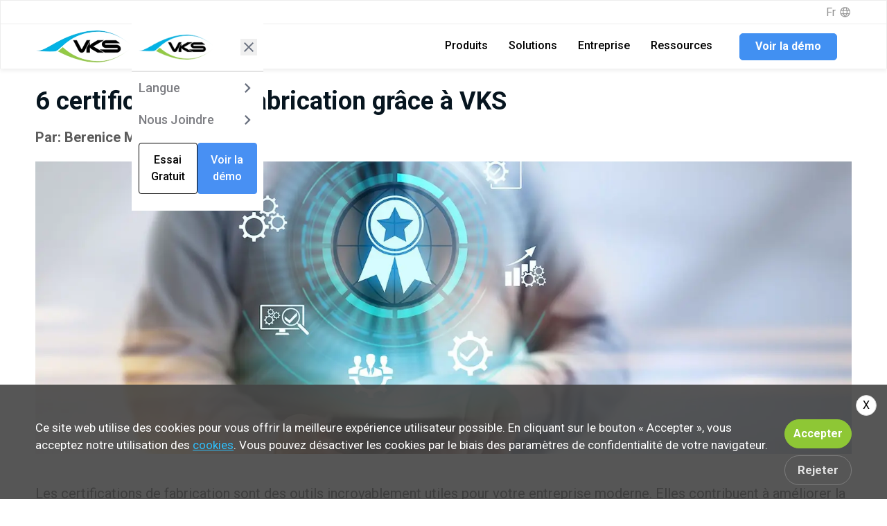

--- FILE ---
content_type: text/html; charset=utf-8
request_url: https://vksapp.com/fr/blogue/6-certifications-de-fabrication-vks
body_size: 30050
content:
<!DOCTYPE html><html><head><meta charSet="utf-8"/><meta name="viewport" content="width=device-width, initial-scale=1"/><link rel="preload" href="/_next/static/media/47cbc4e2adbc5db9-s.p.woff2" as="font" crossorigin="" type="font/woff2"/><link rel="preload" as="image" imageSrcSet="/_next/image?url=%2Fmedia%2Flogo_1_0.png&amp;w=256&amp;q=100 1x, /_next/image?url=%2Fmedia%2Flogo_1_0.png&amp;w=384&amp;q=100 2x" fetchPriority="high"/><link rel="preload" as="image" imageSrcSet="/_next/image?url=https%3A%2F%2Fstrapi.vksapp.com%2Fuploads%2FManufacturing_Certifications_c99456a2f0.jpg&amp;w=16&amp;q=75 16w, /_next/image?url=https%3A%2F%2Fstrapi.vksapp.com%2Fuploads%2FManufacturing_Certifications_c99456a2f0.jpg&amp;w=32&amp;q=75 32w, /_next/image?url=https%3A%2F%2Fstrapi.vksapp.com%2Fuploads%2FManufacturing_Certifications_c99456a2f0.jpg&amp;w=48&amp;q=75 48w, /_next/image?url=https%3A%2F%2Fstrapi.vksapp.com%2Fuploads%2FManufacturing_Certifications_c99456a2f0.jpg&amp;w=64&amp;q=75 64w, /_next/image?url=https%3A%2F%2Fstrapi.vksapp.com%2Fuploads%2FManufacturing_Certifications_c99456a2f0.jpg&amp;w=96&amp;q=75 96w, /_next/image?url=https%3A%2F%2Fstrapi.vksapp.com%2Fuploads%2FManufacturing_Certifications_c99456a2f0.jpg&amp;w=128&amp;q=75 128w, /_next/image?url=https%3A%2F%2Fstrapi.vksapp.com%2Fuploads%2FManufacturing_Certifications_c99456a2f0.jpg&amp;w=256&amp;q=75 256w, /_next/image?url=https%3A%2F%2Fstrapi.vksapp.com%2Fuploads%2FManufacturing_Certifications_c99456a2f0.jpg&amp;w=384&amp;q=75 384w, /_next/image?url=https%3A%2F%2Fstrapi.vksapp.com%2Fuploads%2FManufacturing_Certifications_c99456a2f0.jpg&amp;w=400&amp;q=75 400w, /_next/image?url=https%3A%2F%2Fstrapi.vksapp.com%2Fuploads%2FManufacturing_Certifications_c99456a2f0.jpg&amp;w=600&amp;q=75 600w, /_next/image?url=https%3A%2F%2Fstrapi.vksapp.com%2Fuploads%2FManufacturing_Certifications_c99456a2f0.jpg&amp;w=768&amp;q=75 768w, /_next/image?url=https%3A%2F%2Fstrapi.vksapp.com%2Fuploads%2FManufacturing_Certifications_c99456a2f0.jpg&amp;w=900&amp;q=75 900w, /_next/image?url=https%3A%2F%2Fstrapi.vksapp.com%2Fuploads%2FManufacturing_Certifications_c99456a2f0.jpg&amp;w=1024&amp;q=75 1024w, /_next/image?url=https%3A%2F%2Fstrapi.vksapp.com%2Fuploads%2FManufacturing_Certifications_c99456a2f0.jpg&amp;w=1200&amp;q=75 1200w, /_next/image?url=https%3A%2F%2Fstrapi.vksapp.com%2Fuploads%2FManufacturing_Certifications_c99456a2f0.jpg&amp;w=1537&amp;q=75 1537w, /_next/image?url=https%3A%2F%2Fstrapi.vksapp.com%2Fuploads%2FManufacturing_Certifications_c99456a2f0.jpg&amp;w=2048&amp;q=75 2048w, /_next/image?url=https%3A%2F%2Fstrapi.vksapp.com%2Fuploads%2FManufacturing_Certifications_c99456a2f0.jpg&amp;w=2400&amp;q=75 2400w" imageSizes="(min-width: 1536px) 1700px, (min-width: 1024px) 1280px, (min-width: 768px) 1280px, (min-width: 468px) 768px, (min-width: 256px) 468px" fetchPriority="high"/><link rel="preload" as="image" href="https://strapi.vksapp.com/uploads/ISO_9001_dc9a5ae60e.jpg"/><link rel="preload" as="image" href="https://strapi.vksapp.com/uploads/Health_and_Safety_511b08130e.jpg"/><link rel="preload" as="image" href="https://strapi.vksapp.com/uploads/Data_Security_d8ea66f730.jpg"/><link rel="stylesheet" href="/_next/static/css/c6d85211ee77b24f.css" data-precedence="next"/><link rel="stylesheet" href="/_next/static/css/1c61f6c12dbdf8c1.css" data-precedence="next"/><link rel="stylesheet" href="/_next/static/css/28f142e75b76f320.css" data-precedence="next"/><link rel="stylesheet" href="/_next/static/css/42921f63fb590ddc.css" data-precedence="next"/><link rel="stylesheet" href="/_next/static/css/0d225f541b6bb23b.css" as="style" data-precedence="dynamic"/><link rel="preload" as="script" fetchPriority="low" href="/_next/static/chunks/webpack-5d923e05392d6f83.js"/><script src="/_next/static/chunks/fd9d1056-0a420d6d6fdd6bd1.js" async=""></script><script src="/_next/static/chunks/2117-82e629268cdce466.js" async=""></script><script src="/_next/static/chunks/main-app-5348748b6ea6bb5a.js" async=""></script><script src="/_next/static/chunks/5878-ed18effb0cd9ab08.js" async=""></script><script src="/_next/static/chunks/7648-c16c7882e4af68a5.js" async=""></script><script src="/_next/static/chunks/8003-fe515bbdad1b0ae7.js" async=""></script><script src="/_next/static/chunks/7473-257d1fff3f646027.js" async=""></script><script src="/_next/static/chunks/app/fr/blogue/layout-28a4dcff06fb5590.js" async=""></script><script src="/_next/static/chunks/8767-335f408778f181bb.js" async=""></script><script src="/_next/static/chunks/8534-21db9a01d4c08207.js" async=""></script><script src="/_next/static/chunks/app/fr/page-fa36bcb5a6936208.js" async=""></script><script src="/_next/static/chunks/479ba886-188e5cb82d671e33.js" async=""></script><script src="/_next/static/chunks/53c13509-359f824067ac9fe1.js" async=""></script><script src="/_next/static/chunks/8e1d74a4-be98b4b84c205700.js" async=""></script><script src="/_next/static/chunks/795d4814-d039ca659c95bf2a.js" async=""></script><script src="/_next/static/chunks/9535-096b63c0b273dead.js" async=""></script><script src="/_next/static/chunks/8254-f359ef1a4978591b.js" async=""></script><script src="/_next/static/chunks/8566-60cb7bfb4b545544.js" async=""></script><script src="/_next/static/chunks/app/fr/layout-57ffb54184cf75c0.js" async=""></script><script src="/_next/static/chunks/app/not-found-87abe72d363acb7b.js" async=""></script><script src="/_next/static/chunks/app/fr/blogue/%5Bslug%5D/page-f5ad1a70bc005991.js" async=""></script><link rel="preload" href="https://www.googletagmanager.com/gtm.js?id=GTM-KHN62L" as="script"/><link rel="preload" href="https://www.google.com/recaptcha/enterprise.js?render=6Le5T_orAAAAANSDeSKo2S1iPW7pCfudi764qFDD" as="script"/><link rel="preconnect" href="https://www.youtube.com" crossorigin="anonymous"/><link rel="preconnect" href="https://www.google-analytics.com" crossorigin="anonymous"/><link rel="dns-prefetch" href="https://www.google-analytics.com"/><title>6 certifications de fabrication grâce à VKS</title><meta name="description" content="VKS vous aide à obtenir les certifications de fabrication dont vous avez besoin."/><link rel="manifest" href="/favicon/site.webmanifest" crossorigin="use-credentials"/><meta name="keywords" content="Visual Knowledge Share VKS blogue Manufacturing Certifications"/><link rel="canonical" href="https://vksapp.com/fr/blogue/6-certifications-de-fabrication-vks"/><link rel="alternate" hrefLang="fr" href="https://vksapp.com/fr/blogue/6-certifications-de-fabrication-vks"/><link rel="alternate" hrefLang="en" href="https://vksapp.com/blog/6-manufacturing-certifications-vks"/><link rel="alternate" hrefLang="de" href="https://vksapp.com/de/blog/6-fertigungszertifizierungen-vks"/><meta property="og:title" content="6 certifications de fabrication grâce à VKS"/><meta property="og:description" content="VKS vous aide à obtenir les certifications de fabrication dont vous avez besoin."/><meta property="og:url" content="https://vksapp.com/fr/blogue/6-certifications-de-fabrication-vks"/><meta property="og:site_name" content="VKS"/><meta property="og:locale" content="fr_FR"/><meta property="og:image" content="https://strapi.vksapp.com/uploads/Manufacturing_Certifications_c99456a2f0.jpg"/><meta property="og:image:width" content="762"/><meta property="og:image:height" content="580"/><meta property="og:image:alt" content="Manufacturing Certifications"/><meta property="og:type" content="article"/><meta property="article:author" content="Berenice Mengo"/><meta name="twitter:card" content="summary_large_image"/><meta name="twitter:site" content="@vksapp"/><meta name="twitter:title" content="6 certifications de fabrication grâce à VKS"/><meta name="twitter:description" content="VKS vous aide à obtenir les certifications de fabrication dont vous avez besoin."/><meta name="twitter:image" content="https://strapi.vksapp.com/uploads/Manufacturing_Certifications_c99456a2f0.jpg"/><link rel="icon" href="/favicon/favicon.ico" type="image/ico"/><link rel="icon" href="/favicon/favicon-16x16.png" type="image/png" sizes="16x16"/><link rel="icon" href="/favicon/favicon-32x32.png" type="image/png" sizes="32x32"/><link rel="icon" href="/favicon/android-chrome-192x192.png" type="image/png" sizes="192x192"/><link rel="icon" href="/favicon/android-chrome-512x512.png" type="image/png" sizes="512x512"/><link rel="apple-touch-icon" href="/apple-icon.png"/><meta name="next-size-adjust"/><script src="/_next/static/chunks/polyfills-42372ed130431b0a.js" noModule=""></script></head><body class="__className_f75ab1"><html lang="fr"><head><script>(self.__next_s=self.__next_s||[]).push([0,{"children":"\n            window.dataLayer = window.dataLayer || [];\n            function gtag(){dataLayer.push(arguments);}\n            gtag('js', new Date());\n          ","id":"gtm-head"}])</script></head><body class="__className_f75ab1"><noscript><iframe src="https://www.googletagmanager.com/ns.html?id=GTM-KHN62L" height="0" width="0" class="hidden invisible"></iframe></noscript><script>(self.__next_s=self.__next_s||[]).push([0,{"children":"\n        if (typeof document !== 'undefined') {\n          document.documentElement.lang = 'fr';\n        }\n      ","id":"lang-fallback"}])</script><script>(self.__next_s=self.__next_s||[]).push([0,{"children":"\n          window.dataLayer = window.dataLayer || [];\n          function gtag(){dataLayer.push(arguments);}\n          gtag('js', new Date());\n        ","id":"gtm-head"}])</script><noscript><iframe src="https://www.googletagmanager.com/ns.html?id=GTM-KHN62L" height="0" width="0" class="hidden invisible"></iframe></noscript><div><div class="h-[65px] lg:flex z-[99997] top-0 w-full lg:h-[99px] bg-vkswhite"></div><header class="z-[99996] w-full h-[65px] lg:h-[99px] top-[0px] fixed justify-center items-center shadow-[0_3px_6px_rgba(0,0,0,0.07)] bg-vkswhite"><!--$--><div class="z-[99998] w-full h-[34px] border-t border-l border-r border-[#EDEDED] hidden lg:flex items-center justify-center pr-[5%] lg:px-[4%]"><div class="flex w-full max-w-[1396px] justify-end"><main tabindex="0" class=" hidden 2sm:flex relative z-[99999] cursor-pointer" aria-label="language select button"><div class="text-[#919191] hover:text-[black] flex items-center"><div class="hidden 2sm:flex justify-end items-center h-[25px] w-fit mr-[4px]">Fr</div><div class="h-[25px] flex items-center"><svg stroke="currentColor" fill="currentColor" stroke-width="0" viewBox="0 0 16 16" height="18" width="18" xmlns="http://www.w3.org/2000/svg"><path fill-rule="evenodd" clip-rule="evenodd" d="M8.5 1a6.5 6.5 0 1 1 0 13 6.5 6.5 0 0 1 0-13zm4.894 4a5.527 5.527 0 0 0-3.053-2.676c.444.84.765 1.74.953 2.676h2.1zm.582 2.995A5.11 5.11 0 0 0 14 7.5a5.464 5.464 0 0 0-.213-1.5h-2.342c.032.331.055.664.055 1a10.114 10.114 0 0 1-.206 2h2.493c.095-.329.158-.665.19-1.005zm-3.535 0l.006-.051A9.04 9.04 0 0 0 10.5 7a8.994 8.994 0 0 0-.076-1H6.576A8.82 8.82 0 0 0 6.5 7a8.98 8.98 0 0 0 .233 2h3.534c.077-.332.135-.667.174-1.005zM10.249 5a8.974 8.974 0 0 0-1.255-2.97C8.83 2.016 8.666 2 8.5 2a3.62 3.62 0 0 0-.312.015l-.182.015L8 2.04A8.97 8.97 0 0 0 6.751 5h3.498zM5.706 5a9.959 9.959 0 0 1 .966-2.681A5.527 5.527 0 0 0 3.606 5h2.1zM3.213 6A5.48 5.48 0 0 0 3 7.5 5.48 5.48 0 0 0 3.213 9h2.493A10.016 10.016 0 0 1 5.5 7c0-.336.023-.669.055-1H3.213zm2.754 4h-2.36a5.515 5.515 0 0 0 3.819 2.893A10.023 10.023 0 0 1 5.967 10zM8.5 12.644A8.942 8.942 0 0 0 9.978 10H7.022A8.943 8.943 0 0 0 8.5 12.644zM11.033 10a10.024 10.024 0 0 1-1.459 2.893A5.517 5.517 0 0 0 13.393 10h-2.36z"></path></svg></div></div></main></div></div><nav class="flex lg:hidden items-center justify-between h-full relative bg-vkswhite pl-[5%]"><div><a aria-label="Company logo and link to homepage" href="/fr"><div class="relative w-[107px] aspect-[135/46] lg:w-[135px]"><img alt="VKS company logo" fetchPriority="high" width="135" height="46" decoding="async" data-nimg="1" class="w-full h-auto" style="color:transparent" srcSet="/_next/image?url=%2Fmedia%2Flogo_1_0.png&amp;w=256&amp;q=100 1x, /_next/image?url=%2Fmedia%2Flogo_1_0.png&amp;w=384&amp;q=100 2x" src="/_next/image?url=%2Fmedia%2Flogo_1_0.png&amp;w=384&amp;q=100"/></div></a></div><div class="flex justify-end items-center w-full"><a aria-label="link to book a demo page" class="_vksbuttonPrimary h-[39px] w-[70px] mx-[2%] 2sm:hidden" href="/fr/demo">Demo</a><a aria-label="link to book a demo page" class="_vksbuttonPrimary h-[39px] w-[141px] mx-[2%] hidden 2sm:flex" href="/fr/demo">Voir la démo</a><main tabindex="0" class=" hidden 2sm:flex relative z-[99999] cursor-pointer" aria-label="language select button"><div class="text-[#919191] hover:text-[black] flex items-center"><div class="hidden 2sm:flex justify-end items-center h-[25px] w-fit mr-[4px]">Fr</div><div class="h-[25px] flex items-center"><svg stroke="currentColor" fill="currentColor" stroke-width="0" viewBox="0 0 16 16" height="18" width="18" xmlns="http://www.w3.org/2000/svg"><path fill-rule="evenodd" clip-rule="evenodd" d="M8.5 1a6.5 6.5 0 1 1 0 13 6.5 6.5 0 0 1 0-13zm4.894 4a5.527 5.527 0 0 0-3.053-2.676c.444.84.765 1.74.953 2.676h2.1zm.582 2.995A5.11 5.11 0 0 0 14 7.5a5.464 5.464 0 0 0-.213-1.5h-2.342c.032.331.055.664.055 1a10.114 10.114 0 0 1-.206 2h2.493c.095-.329.158-.665.19-1.005zm-3.535 0l.006-.051A9.04 9.04 0 0 0 10.5 7a8.994 8.994 0 0 0-.076-1H6.576A8.82 8.82 0 0 0 6.5 7a8.98 8.98 0 0 0 .233 2h3.534c.077-.332.135-.667.174-1.005zM10.249 5a8.974 8.974 0 0 0-1.255-2.97C8.83 2.016 8.666 2 8.5 2a3.62 3.62 0 0 0-.312.015l-.182.015L8 2.04A8.97 8.97 0 0 0 6.751 5h3.498zM5.706 5a9.959 9.959 0 0 1 .966-2.681A5.527 5.527 0 0 0 3.606 5h2.1zM3.213 6A5.48 5.48 0 0 0 3 7.5 5.48 5.48 0 0 0 3.213 9h2.493A10.016 10.016 0 0 1 5.5 7c0-.336.023-.669.055-1H3.213zm2.754 4h-2.36a5.515 5.515 0 0 0 3.819 2.893A10.023 10.023 0 0 1 5.967 10zM8.5 12.644A8.942 8.942 0 0 0 9.978 10H7.022A8.943 8.943 0 0 0 8.5 12.644zM11.033 10a10.024 10.024 0 0 1-1.459 2.893A5.517 5.517 0 0 0 13.393 10h-2.36z"></path></svg></div></div></main><button class="ml-[15px] mr-[10px] 0sm:mr-[30px] w-[17px] h-[15px] relative cursor-pointer group" type="button" aria-label="bouton mobile pour ouvrir ou fermer le menu" name="hamburger mobile menu button"><div class="absolute bg-[black] w-full h-[3px] top-0 mx-auto duration-500 "></div><div class="absolute bg-[black] w-full h-[3px] top-[6px] duration-500  "></div><div class="absolute bg-[black] w-full h-[3px] bottom-0 duration-500 "></div></button></div></nav><div class="fixed inset-0 bg-white z-[99999] flex flex-col translate-x-full duration-300 ease-in-out overflow-hidden"><div class="flex items-center justify-between px-[5%] py-4 border-b border-gray-300 bg-white"><a aria-label="Company logo and link to homepage" href="/fr"><div class="relative w-[107px] aspect-[135/46]"><img alt="VKS company logo" fetchPriority="high" width="135" height="46" decoding="async" data-nimg="1" class="w-full h-auto" style="color:transparent" srcSet="/_next/image?url=%2Fmedia%2Flogo_1_0.png&amp;w=256&amp;q=100 1x, /_next/image?url=%2Fmedia%2Flogo_1_0.png&amp;w=384&amp;q=100 2x" src="/_next/image?url=%2Fmedia%2Flogo_1_0.png&amp;w=384&amp;q=100"/></div></a><button class="text-gray-500 hover:text-gray-700" aria-label="Fermer le menu"><svg stroke="currentColor" fill="currentColor" stroke-width="0" viewBox="0 0 24 24" height="24" width="24" xmlns="http://www.w3.org/2000/svg"><path fill="none" d="M0 0h24v24H0z"></path><path d="M19 6.41 17.59 5 12 10.59 6.41 5 5 6.41 10.59 12 5 17.59 6.41 19 12 13.41 17.59 19 19 17.59 13.41 12z"></path></svg></button></div><div class="flex-1 overflow-hidden relative"><div class="absolute inset-0 transition-transform duration-300 ease-in-out translate-x-0"><div class="h-full overflow-y-auto"><main class="flex flex-col w-full h-fit bg-vkswhite 99998"><button class="z-[99999] text-[16px] flex flex-col items-center justify-between hover:bg-[#f0f0f0] bg-vkswhite w-full" type="button"><div class="flex w-full items-center justify-between h-[22px] my-3 pl-[5%] pr-[5%] "><p class="text-left" style="font-weight:500;font-size:18px;line-height:20px;letter-spacing:0.01em;color:#7D7E83">Produits</p><svg stroke="currentColor" fill="currentColor" stroke-width="0" viewBox="0 0 24 24" class="duration-500 text-gray-500 flex-shrink-0 " style="min-width:28px;display:block" height="28" width="28" xmlns="http://www.w3.org/2000/svg"><path fill="none" d="M0 0h24v24H0V0z"></path><path d="M8.59 16.59 13.17 12 8.59 7.41 10 6l6 6-6 6-1.41-1.41z"></path></svg></div></button><div class=""><section class="99982 hidden"><section class="flex flex-col justify-center hidden"><a aria-label="links to [object Object] page." class="flex items-center h-[22px] w-full my-3 pl-[5%] pr-0 text-left hover:bg-[#f0f0f0]" href="/fr/produits/lite">VKS Lite</a></section></section><section class="99982 hidden"><section class="flex flex-col justify-center hidden"><a aria-label="links to [object Object] page." class="flex items-center h-[22px] w-full my-3 pl-[5%] pr-0 text-left hover:bg-[#f0f0f0]" href="/fr/produits/pro">VKS Pro</a></section></section><section class="99982 hidden"><section class="flex flex-col justify-center hidden"><a aria-label="links to [object Object] page." class="flex items-center h-[22px] w-full my-3 pl-[5%] pr-0 text-left hover:bg-[#f0f0f0]" href="/fr/produits/enterprise">VKS Enterprise</a></section></section><section class="99982 hidden"><section class="flex flex-col justify-center hidden"><a aria-label="links to Comparer les produits page." class="flex items-center h-[22px] w-full my-3 pl-[5%] pr-0 text-left hover:bg-[#f0f0f0]" href="/fr/produits">Comparer les produits</a></section></section><section class="99982 hidden"><section class="flex flex-col justify-center hidden"><button type="button" class="flex items-center justify-between h-[22px] w-full my-3 pl-[5%] pr-0 hover:bg-[#f0f0f0]"><span>Connectivité VKS</span><svg stroke="currentColor" fill="currentColor" stroke-width="0" viewBox="0 0 24 24" class="text-gray-500 flex-shrink-0" style="min-width:28px;display:block" height="28" width="28" xmlns="http://www.w3.org/2000/svg"><path fill="none" d="M0 0h24v24H0V0z"></path><path d="M8.59 16.59 13.17 12 8.59 7.41 10 6l6 6-6 6-1.41-1.41z"></path></svg></button></section></section><section class="99982 hidden"><section class="flex flex-col justify-center hidden"><button type="button" class="flex items-center justify-between h-[22px] w-full my-3 pl-[5%] pr-0 hover:bg-[#f0f0f0]"><span class="text-left">Mise en œuvre</span><svg stroke="currentColor" fill="currentColor" stroke-width="0" viewBox="0 0 24 24" class="text-gray-500 flex-shrink-0" style="min-width:28px;display:block" height="28" width="28" xmlns="http://www.w3.org/2000/svg"><path fill="none" d="M0 0h24v24H0V0z"></path><path d="M8.59 16.59 13.17 12 8.59 7.41 10 6l6 6-6 6-1.41-1.41z"></path></svg></button></section></section></div></main><main class="flex flex-col w-full h-fit bg-vkswhite 99999"><button class="z-[99999] text-[16px] flex flex-col items-center justify-between hover:bg-[#f0f0f0] bg-vkswhite w-full" type="button"><div class="flex w-full items-center justify-between h-[22px] my-3 pl-[5%] pr-[5%] "><p class="text-left" style="font-weight:500;font-size:18px;line-height:20px;letter-spacing:0.01em;color:#7D7E83">Solutions</p><svg stroke="currentColor" fill="currentColor" stroke-width="0" viewBox="0 0 24 24" class="duration-500 text-gray-500 flex-shrink-0 " style="min-width:28px;display:block" height="28" width="28" xmlns="http://www.w3.org/2000/svg"><path fill="none" d="M0 0h24v24H0V0z"></path><path d="M8.59 16.59 13.17 12 8.59 7.41 10 6l6 6-6 6-1.41-1.41z"></path></svg></div></button><div class=""><section class="99981 hidden"><section class="flex flex-col px-[5%] py-4 hidden"><h3 class="font-bold text-black text-[16px] mb-3">Logiciel D&#x27;instructions de Travail</h3><p class="text-[#3A4456] text-[16px] leading-[19px] mb-4">Découvrez à quel point il est facile de se transformer en usine numérique.</p><a aria-label="links to Logiciel D&#x27;instructions de Travail page." class="text-[#4190F2] underline text-[16px] leading-[19px]" href="/fr/logiciel-dinstructions-de-travail">Explorez et découvrez</a></section></section><section class="99981 hidden"><section class="flex flex-col justify-center hidden"><button type="button" class="flex items-center justify-between h-[22px] w-full my-3 pl-[5%] pr-0 hover:bg-[#f0f0f0]"><span>Par Étude De Cas</span><svg stroke="currentColor" fill="currentColor" stroke-width="0" viewBox="0 0 24 24" class="text-gray-500 flex-shrink-0" style="min-width:28px;display:block" height="28" width="28" xmlns="http://www.w3.org/2000/svg"><path fill="none" d="M0 0h24v24H0V0z"></path><path d="M8.59 16.59 13.17 12 8.59 7.41 10 6l6 6-6 6-1.41-1.41z"></path></svg></button></section></section><section class="99981 hidden"><section class="flex flex-col justify-center hidden"><button type="button" class="flex items-center justify-between h-[22px] w-full my-3 pl-[5%] pr-0 hover:bg-[#f0f0f0]"><span>Par Industries</span><svg stroke="currentColor" fill="currentColor" stroke-width="0" viewBox="0 0 24 24" class="text-gray-500 flex-shrink-0" style="min-width:28px;display:block" height="28" width="28" xmlns="http://www.w3.org/2000/svg"><path fill="none" d="M0 0h24v24H0V0z"></path><path d="M8.59 16.59 13.17 12 8.59 7.41 10 6l6 6-6 6-1.41-1.41z"></path></svg></button></section></section></div></main><main class="flex flex-col w-full h-fit bg-vkswhite 99996"><button class="z-[99999] text-[16px] flex flex-col items-center justify-between hover:bg-[#f0f0f0] bg-vkswhite w-full" type="button"><div class="flex w-full items-center justify-between h-[22px] my-3 pl-[5%] pr-[5%] "><p class="text-left" style="font-weight:500;font-size:18px;line-height:20px;letter-spacing:0.01em;color:#7D7E83">Entreprise</p><svg stroke="currentColor" fill="currentColor" stroke-width="0" viewBox="0 0 24 24" class="duration-500 text-gray-500 flex-shrink-0 " style="min-width:28px;display:block" height="28" width="28" xmlns="http://www.w3.org/2000/svg"><path fill="none" d="M0 0h24v24H0V0z"></path><path d="M8.59 16.59 13.17 12 8.59 7.41 10 6l6 6-6 6-1.41-1.41z"></path></svg></div></button><div class=""><section class="99984 hidden"><section class="flex flex-col px-[5%] py-4 hidden"><h3 class="font-bold text-black text-[16px] mb-3">Témoignages de nos clients</h3><p class="text-[#3A4456] text-[16px] leading-[19px] mb-4">Découvrez comment nos clients adaptent les instructions de travail VKS à leurs installations !</p><a aria-label="links to Témoignages de nos clients page." class="text-[#4190F2] underline text-[16px] leading-[19px]" href="/fr/etudes-de-cas">Découvrez comment !</a></section></section><section class="flex flex-col justify-center hidden"><a aria-label="links to Qui sommes-nous? page." class="flex items-center h-[22px] w-full my-3 pl-[5%] pr-0 text-left hover:bg-[#f0f0f0]" href="/fr/qui-sommes-nous">Qui sommes-nous?</a><a aria-label="links to Nous Joindre page." class="flex items-center h-[22px] w-full my-3 pl-[5%] pr-0 text-left hover:bg-[#f0f0f0]" href="/fr/nous-joindre">Nous Joindre</a><a aria-label="links to Études de cas page." class="flex items-center h-[22px] w-full my-3 pl-[5%] pr-0 text-left hover:bg-[#f0f0f0]" href="/fr/etudes-de-cas">Études de cas</a><a aria-label="links to Partenariat page." class="flex items-center h-[22px] w-full my-3 pl-[5%] pr-0 text-left hover:bg-[#f0f0f0]" href="/fr/partenaires">Partenariat</a><a aria-label="links to Événements page." class="flex items-center h-[22px] w-full my-3 pl-[5%] pr-0 text-left hover:bg-[#f0f0f0]" href="/fr/evenements">Événements</a><a aria-label="links to Carrières page." class="flex items-center h-[22px] w-full my-3 pl-[5%] pr-0 text-left hover:bg-[#f0f0f0]" href="/fr/carrieres">Carrières</a></section></div></main><main class="flex flex-col w-full h-fit bg-vkswhite 99997"><button class="z-[99999] text-[16px] flex flex-col items-center justify-between hover:bg-[#f0f0f0] bg-vkswhite w-full" type="button"><div class="flex w-full items-center justify-between h-[22px] my-3 pl-[5%] pr-[5%] "><p class="text-left" style="font-weight:500;font-size:18px;line-height:20px;letter-spacing:0.01em;color:#7D7E83">Ressources</p><svg stroke="currentColor" fill="currentColor" stroke-width="0" viewBox="0 0 24 24" class="duration-500 text-gray-500 flex-shrink-0 " style="min-width:28px;display:block" height="28" width="28" xmlns="http://www.w3.org/2000/svg"><path fill="none" d="M0 0h24v24H0V0z"></path><path d="M8.59 16.59 13.17 12 8.59 7.41 10 6l6 6-6 6-1.41-1.41z"></path></svg></div></button><div class=""><section class="99983 hidden"><div class="flex flex-col px-[5%] py-4 hidden"><h3 class="font-bold text-black text-[16px] mb-3">Blogue</h3><p class="text-[#3A4456] text-[16px] leading-[19px] mb-3">Les dernières tendances du secteur, les meilleures pratiques et les avancées en matière d&#x27;intelligence manufacturière.</p><a aria-label="Link to Blogue page." class="text-[#4190F2] underline text-[16px] leading-[19px]" href="/fr/blogue">Découvrez-le !</a></div></section><section class="99983 hidden"><section class="flex flex-col justify-center hidden"><a aria-label="links to Blogue page." class="flex items-center h-[22px] w-full my-3 pl-[5%] pr-0 text-left hover:bg-[#f0f0f0]" href="/fr/blogue">Blogue</a></section></section><section class="99983 hidden"><section class="flex flex-col justify-center hidden"><a aria-label="links to Que sont les instructions de travail numériques ? page." class="flex items-center h-[22px] w-full my-3 pl-[5%] pr-0 text-left hover:bg-[#f0f0f0]" href="/fr/que-sont-les-instructions-de-travail-numeriques">Que sont les instructions de travail numériques ?</a></section></section><section class="99983 hidden"><section class="flex flex-col justify-center hidden"><a aria-label="links to Calculateur de ROI page." class="flex items-center h-[22px] w-full my-3 pl-[5%] pr-0 text-left hover:bg-[#f0f0f0]" href="/fr/calcul-roi">Calculateur de ROI</a></section></section><section class="99983 hidden"><section class="flex flex-col justify-center hidden"><a aria-label="links to Dictionnaire page." class="flex items-center h-[22px] w-full my-3 pl-[5%] pr-0 text-left hover:bg-[#f0f0f0]" href="/fr/dictionnaire">Dictionnaire</a></section></section><section class="99983 hidden"><section class="flex flex-col justify-center hidden"><a aria-label="links to Presse page." class="flex items-center h-[22px] w-full my-3 pl-[5%] pr-0 text-left hover:bg-[#f0f0f0]" href="/fr/presse">Presse</a></section></section></div></main></div></div><div class="absolute inset-0 bg-white transition-transform duration-300 ease-in-out flex flex-col" style="transform:translateX(100%);pointer-events:none"><div class="flex-1 overflow-y-auto relative"><div class="absolute inset-0 transition-transform duration-300 ease-in-out translate-x-0"><main class="flex flex-col w-full h-full bg-white 100000" style="min-height:100%"><button class="z-[99999] text-[16px] flex items-center justify-start hover:bg-[#f0f0f0] bg-white w-full border-b border-gray-300 flex-shrink-0" type="button"><div class="flex w-full items-center h-[45px] px-[5%]"><svg stroke="currentColor" fill="currentColor" stroke-width="0" viewBox="0 0 24 24" class="text-gray-500 mr-2" height="20" width="20" xmlns="http://www.w3.org/2000/svg"><path fill="none" d="M0 0h24v24H0V0z"></path><path d="M15.41 16.59 10.83 12l4.58-4.59L14 6l-6 6 6 6 1.41-1.41z"></path></svg><p style="font-weight:500;font-size:18px;line-height:20px;letter-spacing:0.01em;color:#383A40">Solutions</p></div></button><div class="flex-1 overflow-y-auto" style="background-color:#FBFBFB"><section class="99980 block"><section class="flex flex-col px-[5%] py-4 block"><h3 class="font-bold text-black text-[16px] mb-3">Logiciel D&#x27;instructions de Travail</h3><p class="text-[#3A4456] text-[16px] leading-[19px] mb-4">Découvrez à quel point il est facile de se transformer en usine numérique.</p><a aria-label="links to Logiciel D&#x27;instructions de Travail page." class="text-[#4190F2] underline text-[16px] leading-[19px]" href="/fr/logiciel-dinstructions-de-travail">Explorez et découvrez</a></section></section><section class="99980 block"><section class="flex flex-col justify-center block"><button type="button" class="flex items-center justify-between h-[22px] w-full my-3 pl-[5%] pr-0 hover:bg-white" style="font-size:16px;color:#7D7E83;background-color:#FBFBFB"><span>Par Étude De Cas</span><svg stroke="currentColor" fill="currentColor" stroke-width="0" viewBox="0 0 24 24" class="text-gray-500 flex-shrink-0" style="min-width:28px;display:block" height="28" width="28" xmlns="http://www.w3.org/2000/svg"><path fill="none" d="M0 0h24v24H0V0z"></path><path d="M8.59 16.59 13.17 12 8.59 7.41 10 6l6 6-6 6-1.41-1.41z"></path></svg></button></section></section><section class="99980 block"><section class="flex flex-col justify-center block"><button type="button" class="flex items-center justify-between h-[22px] w-full my-3 pl-[5%] pr-0 hover:bg-white" style="font-size:16px;color:#7D7E83;background-color:#FBFBFB"><span>Par Industries</span><svg stroke="currentColor" fill="currentColor" stroke-width="0" viewBox="0 0 24 24" class="text-gray-500 flex-shrink-0" style="min-width:28px;display:block" height="28" width="28" xmlns="http://www.w3.org/2000/svg"><path fill="none" d="M0 0h24v24H0V0z"></path><path d="M8.59 16.59 13.17 12 8.59 7.41 10 6l6 6-6 6-1.41-1.41z"></path></svg></button></section></section></div></main></div><div class="absolute inset-0 bg-white transition-transform duration-300 ease-in-out flex flex-col" style="transform:translateX(100%);pointer-events:none"></div></div><div class="border-t border-gray-300 bg-white flex-shrink-0"><main class="flex flex-col w-full h-fit bg-vkswhite 99991"><button class="z-[99999] text-[16px] flex flex-col items-center justify-between hover:bg-[#f0f0f0] bg-vkswhite w-full" type="button"><div class="flex w-full items-center justify-between h-[22px] my-3 pl-[5%] pr-[5%] "><p class="text-left" style="font-weight:500;font-size:18px;line-height:20px;letter-spacing:0.01em;color:#7D7E83">Langue</p><svg stroke="currentColor" fill="currentColor" stroke-width="0" viewBox="0 0 24 24" class="duration-500 text-gray-500 flex-shrink-0 " style="min-width:28px;display:block" height="28" width="28" xmlns="http://www.w3.org/2000/svg"><path fill="none" d="M0 0h24v24H0V0z"></path><path d="M8.59 16.59 13.17 12 8.59 7.41 10 6l6 6-6 6-1.41-1.41z"></path></svg></div></button><div class=""></div></main><a class="w-full hover:bg-[#f0f0f0] bg-white" href="/fr/nous-joindre"><div class="flex w-full items-center justify-between h-[22px] my-3 pl-[5%] pr-[5%]"><p class="text-left" style="font-weight:500;font-size:18px;line-height:20px;letter-spacing:0.01em;color:#7D7E83">Nous Joindre</p><svg stroke="currentColor" fill="currentColor" stroke-width="0" viewBox="0 0 24 24" class="duration-500 text-gray-500 flex-shrink-0" style="min-width:28px;display:block" height="28" width="28" xmlns="http://www.w3.org/2000/svg"><path fill="none" d="M0 0h24v24H0V0z"></path><path d="M8.59 16.59 13.17 12 8.59 7.41 10 6l6 6-6 6-1.41-1.41z"></path></svg></div></a><div class="p-[5%] pb-6 bg-white"><div class="flex gap-3"><a class="flex-1 text-center py-3 border border-black rounded font-medium hover:bg-gray-50 text-black bg-white" href="/fr/essai-gratuit">Essai Gratuit</a><a class="flex-1 text-center py-3 bg-[#4890F3] text-white rounded font-medium hover:bg-[#3472C6] border border-[#4890F3]" href="/fr/demo">Voir la démo</a></div></div></div></div><div class="absolute inset-0 bg-white transition-transform duration-300 ease-in-out flex flex-col" style="transform:translateX(100%);pointer-events:none"><div class="flex-1 overflow-y-auto relative"><div class="absolute inset-0 transition-transform duration-300 ease-in-out translate-x-0"><main class="flex flex-col w-full h-full bg-white 100000" style="min-height:100%"><button class="z-[99999] text-[16px] flex items-center justify-start hover:bg-[#f0f0f0] bg-white w-full border-b border-gray-300 flex-shrink-0" type="button"><div class="flex w-full items-center h-[45px] px-[5%]"><svg stroke="currentColor" fill="currentColor" stroke-width="0" viewBox="0 0 24 24" class="text-gray-500 mr-2" height="20" width="20" xmlns="http://www.w3.org/2000/svg"><path fill="none" d="M0 0h24v24H0V0z"></path><path d="M15.41 16.59 10.83 12l4.58-4.59L14 6l-6 6 6 6 1.41-1.41z"></path></svg><p style="font-weight:500;font-size:18px;line-height:20px;letter-spacing:0.01em;color:#383A40">Produits</p></div></button><div class="flex-1 overflow-y-auto" style="background-color:#FBFBFB"><section class="99980 block"><section class="flex flex-col justify-center block"><a aria-label="links to [object Object] page." class="flex items-center h-[22px] w-full my-3 pl-[5%] pr-0 text-left hover:bg-white" style="font-size:16px;color:#7D7E83;background-color:#FBFBFB" href="/fr/produits/lite">VKS Lite</a></section></section><section class="99980 block"><section class="flex flex-col justify-center block"><a aria-label="links to [object Object] page." class="flex items-center h-[22px] w-full my-3 pl-[5%] pr-0 text-left hover:bg-white" style="font-size:16px;color:#7D7E83;background-color:#FBFBFB" href="/fr/produits/pro">VKS Pro</a></section></section><section class="99980 block"><section class="flex flex-col justify-center block"><a aria-label="links to [object Object] page." class="flex items-center h-[22px] w-full my-3 pl-[5%] pr-0 text-left hover:bg-white" style="font-size:16px;color:#7D7E83;background-color:#FBFBFB" href="/fr/produits/enterprise">VKS Enterprise</a></section></section><section class="99980 block"><section class="flex flex-col justify-center block"><a aria-label="links to Comparer les produits page." class="flex items-center h-[22px] w-full my-3 pl-[5%] pr-0 text-left hover:bg-white" style="font-size:16px;color:#7D7E83;background-color:#FBFBFB" href="/fr/produits">Comparer les produits</a></section></section><section class="99980 block"><section class="flex flex-col justify-center block"><button type="button" class="flex items-center justify-between h-[22px] w-full my-3 pl-[5%] pr-0 hover:bg-white" style="font-size:16px;color:#7D7E83;background-color:#FBFBFB"><span>Connectivité VKS</span><svg stroke="currentColor" fill="currentColor" stroke-width="0" viewBox="0 0 24 24" class="text-gray-500 flex-shrink-0" style="min-width:28px;display:block" height="28" width="28" xmlns="http://www.w3.org/2000/svg"><path fill="none" d="M0 0h24v24H0V0z"></path><path d="M8.59 16.59 13.17 12 8.59 7.41 10 6l6 6-6 6-1.41-1.41z"></path></svg></button></section></section><section class="99980 block"><section class="flex flex-col justify-center block"><button type="button" class="flex items-center justify-between h-[22px] w-full my-3 pl-[5%] pr-0 hover:bg-white" style="font-size:16px;color:#7D7E83;background-color:#FBFBFB"><span class="text-left">Mise en œuvre</span><svg stroke="currentColor" fill="currentColor" stroke-width="0" viewBox="0 0 24 24" class="text-gray-500 flex-shrink-0" style="min-width:28px;display:block" height="28" width="28" xmlns="http://www.w3.org/2000/svg"><path fill="none" d="M0 0h24v24H0V0z"></path><path d="M8.59 16.59 13.17 12 8.59 7.41 10 6l6 6-6 6-1.41-1.41z"></path></svg></button></section></section></div></main></div><div class="absolute inset-0 bg-white transition-transform duration-300 ease-in-out flex flex-col" style="transform:translateX(100%);pointer-events:none"></div></div><div class="border-t border-gray-300 bg-white flex-shrink-0"><main class="flex flex-col w-full h-fit bg-vkswhite 99991"><button class="z-[99999] text-[16px] flex flex-col items-center justify-between hover:bg-[#f0f0f0] bg-vkswhite w-full" type="button"><div class="flex w-full items-center justify-between h-[22px] my-3 pl-[5%] pr-[5%] "><p class="text-left" style="font-weight:500;font-size:18px;line-height:20px;letter-spacing:0.01em;color:#7D7E83">Langue</p><svg stroke="currentColor" fill="currentColor" stroke-width="0" viewBox="0 0 24 24" class="duration-500 text-gray-500 flex-shrink-0 " style="min-width:28px;display:block" height="28" width="28" xmlns="http://www.w3.org/2000/svg"><path fill="none" d="M0 0h24v24H0V0z"></path><path d="M8.59 16.59 13.17 12 8.59 7.41 10 6l6 6-6 6-1.41-1.41z"></path></svg></div></button><div class=""></div></main><a class="w-full hover:bg-[#f0f0f0] bg-white" href="/fr/nous-joindre"><div class="flex w-full items-center justify-between h-[22px] my-3 pl-[5%] pr-[5%]"><p class="text-left" style="font-weight:500;font-size:18px;line-height:20px;letter-spacing:0.01em;color:#7D7E83">Nous Joindre</p><svg stroke="currentColor" fill="currentColor" stroke-width="0" viewBox="0 0 24 24" class="duration-500 text-gray-500 flex-shrink-0" style="min-width:28px;display:block" height="28" width="28" xmlns="http://www.w3.org/2000/svg"><path fill="none" d="M0 0h24v24H0V0z"></path><path d="M8.59 16.59 13.17 12 8.59 7.41 10 6l6 6-6 6-1.41-1.41z"></path></svg></div></a><div class="p-[5%] pb-6 bg-white"><div class="flex gap-3"><a class="flex-1 text-center py-3 border border-black rounded font-medium hover:bg-gray-50 text-black bg-white" href="/fr/essai-gratuit">Essai Gratuit</a><a class="flex-1 text-center py-3 bg-[#4890F3] text-white rounded font-medium hover:bg-[#3472C6] border border-[#4890F3]" href="/fr/demo">Voir la démo</a></div></div></div></div><div class="absolute inset-0 bg-white transition-transform duration-300 ease-in-out flex flex-col" style="transform:translateX(100%);pointer-events:none"><div class="flex-1 overflow-y-auto relative"><div class="absolute inset-0 transition-transform duration-300 ease-in-out translate-x-0"><main class="flex flex-col w-full h-full bg-white 100000" style="min-height:100%"><button class="z-[99999] text-[16px] flex items-center justify-start hover:bg-[#f0f0f0] bg-white w-full border-b border-gray-300 flex-shrink-0" type="button"><div class="flex w-full items-center h-[45px] px-[5%]"><svg stroke="currentColor" fill="currentColor" stroke-width="0" viewBox="0 0 24 24" class="text-gray-500 mr-2" height="20" width="20" xmlns="http://www.w3.org/2000/svg"><path fill="none" d="M0 0h24v24H0V0z"></path><path d="M15.41 16.59 10.83 12l4.58-4.59L14 6l-6 6 6 6 1.41-1.41z"></path></svg><p style="font-weight:500;font-size:18px;line-height:20px;letter-spacing:0.01em;color:#383A40">Ressources</p></div></button><div class="flex-1 overflow-y-auto" style="background-color:#FBFBFB"><section class="99980 block"><div class="flex flex-col px-[5%] py-4 block"><h3 class="font-bold text-black text-[16px] mb-3">Blogue</h3><p class="text-[#3A4456] text-[16px] leading-[19px] mb-3">Les dernières tendances du secteur, les meilleures pratiques et les avancées en matière d&#x27;intelligence manufacturière.</p><a aria-label="Link to Blogue page." class="text-[#4190F2] underline text-[16px] leading-[19px]" href="/fr/blogue">Découvrez-le !</a></div></section><section class="99980 block"><section class="flex flex-col justify-center block"><a aria-label="links to Blogue page." class="flex items-center h-[22px] w-full my-3 pl-[5%] pr-0 text-left hover:bg-white" style="font-size:16px;color:#7D7E83;background-color:#FBFBFB" href="/fr/blogue">Blogue</a></section></section><section class="99980 block"><section class="flex flex-col justify-center block"><a aria-label="links to Que sont les instructions de travail numériques ? page." class="flex items-center h-[22px] w-full my-3 pl-[5%] pr-0 text-left hover:bg-white" style="font-size:16px;color:#7D7E83;background-color:#FBFBFB" href="/fr/que-sont-les-instructions-de-travail-numeriques">Que sont les instructions de travail numériques ?</a></section></section><section class="99980 block"><section class="flex flex-col justify-center block"><a aria-label="links to Calculateur de ROI page." class="flex items-center h-[22px] w-full my-3 pl-[5%] pr-0 text-left hover:bg-white" style="font-size:16px;color:#7D7E83;background-color:#FBFBFB" href="/fr/calcul-roi">Calculateur de ROI</a></section></section><section class="99980 block"><section class="flex flex-col justify-center block"><a aria-label="links to Dictionnaire page." class="flex items-center h-[22px] w-full my-3 pl-[5%] pr-0 text-left hover:bg-white" style="font-size:16px;color:#7D7E83;background-color:#FBFBFB" href="/fr/dictionnaire">Dictionnaire</a></section></section><section class="99980 block"><section class="flex flex-col justify-center block"><a aria-label="links to Presse page." class="flex items-center h-[22px] w-full my-3 pl-[5%] pr-0 text-left hover:bg-white" style="font-size:16px;color:#7D7E83;background-color:#FBFBFB" href="/fr/presse">Presse</a></section></section></div></main></div><div class="absolute inset-0 bg-white transition-transform duration-300 ease-in-out flex flex-col" style="transform:translateX(100%);pointer-events:none"></div></div><div class="border-t border-gray-300 bg-white flex-shrink-0"><main class="flex flex-col w-full h-fit bg-vkswhite 99991"><button class="z-[99999] text-[16px] flex flex-col items-center justify-between hover:bg-[#f0f0f0] bg-vkswhite w-full" type="button"><div class="flex w-full items-center justify-between h-[22px] my-3 pl-[5%] pr-[5%] "><p class="text-left" style="font-weight:500;font-size:18px;line-height:20px;letter-spacing:0.01em;color:#7D7E83">Langue</p><svg stroke="currentColor" fill="currentColor" stroke-width="0" viewBox="0 0 24 24" class="duration-500 text-gray-500 flex-shrink-0 " style="min-width:28px;display:block" height="28" width="28" xmlns="http://www.w3.org/2000/svg"><path fill="none" d="M0 0h24v24H0V0z"></path><path d="M8.59 16.59 13.17 12 8.59 7.41 10 6l6 6-6 6-1.41-1.41z"></path></svg></div></button><div class=""></div></main><a class="w-full hover:bg-[#f0f0f0] bg-white" href="/fr/nous-joindre"><div class="flex w-full items-center justify-between h-[22px] my-3 pl-[5%] pr-[5%]"><p class="text-left" style="font-weight:500;font-size:18px;line-height:20px;letter-spacing:0.01em;color:#7D7E83">Nous Joindre</p><svg stroke="currentColor" fill="currentColor" stroke-width="0" viewBox="0 0 24 24" class="duration-500 text-gray-500 flex-shrink-0" style="min-width:28px;display:block" height="28" width="28" xmlns="http://www.w3.org/2000/svg"><path fill="none" d="M0 0h24v24H0V0z"></path><path d="M8.59 16.59 13.17 12 8.59 7.41 10 6l6 6-6 6-1.41-1.41z"></path></svg></div></a><div class="p-[5%] pb-6 bg-white"><div class="flex gap-3"><a class="flex-1 text-center py-3 border border-black rounded font-medium hover:bg-gray-50 text-black bg-white" href="/fr/essai-gratuit">Essai Gratuit</a><a class="flex-1 text-center py-3 bg-[#4890F3] text-white rounded font-medium hover:bg-[#3472C6] border border-[#4890F3]" href="/fr/demo">Voir la démo</a></div></div></div></div><div class="absolute inset-0 bg-white transition-transform duration-300 ease-in-out flex flex-col" style="transform:translateX(100%);pointer-events:none"><div class="flex-1 overflow-y-auto relative"><div class="absolute inset-0 transition-transform duration-300 ease-in-out translate-x-0"><main class="flex flex-col w-full h-full bg-white 100000" style="min-height:100%"><button class="z-[99999] text-[16px] flex items-center justify-start hover:bg-[#f0f0f0] bg-white w-full border-b border-gray-300 flex-shrink-0" type="button"><div class="flex w-full items-center h-[45px] px-[5%]"><svg stroke="currentColor" fill="currentColor" stroke-width="0" viewBox="0 0 24 24" class="text-gray-500 mr-2" height="20" width="20" xmlns="http://www.w3.org/2000/svg"><path fill="none" d="M0 0h24v24H0V0z"></path><path d="M15.41 16.59 10.83 12l4.58-4.59L14 6l-6 6 6 6 1.41-1.41z"></path></svg><p style="font-weight:500;font-size:18px;line-height:20px;letter-spacing:0.01em;color:#383A40">Entreprise</p></div></button><div class="flex-1 overflow-y-auto" style="background-color:#FBFBFB"><section class="99980 block"><section class="flex flex-col px-[5%] py-4 block"><h3 class="font-bold text-black text-[16px] mb-3">Témoignages de nos clients</h3><p class="text-[#3A4456] text-[16px] leading-[19px] mb-4">Découvrez comment nos clients adaptent les instructions de travail VKS à leurs installations !</p><a aria-label="links to Témoignages de nos clients page." class="text-[#4190F2] underline text-[16px] leading-[19px]" href="/fr/etudes-de-cas">Découvrez comment !</a></section></section><section class="flex flex-col justify-center block"><a aria-label="links to Qui sommes-nous? page." class="flex items-center h-[22px] w-full my-3 pl-[5%] pr-0 text-left hover:bg-white" style="font-size:16px;color:#7D7E83;background-color:#FBFBFB" href="/fr/qui-sommes-nous">Qui sommes-nous?</a><a aria-label="links to Nous Joindre page." class="flex items-center h-[22px] w-full my-3 pl-[5%] pr-0 text-left hover:bg-white" style="font-size:16px;color:#7D7E83;background-color:#FBFBFB" href="/fr/nous-joindre">Nous Joindre</a><a aria-label="links to Études de cas page." class="flex items-center h-[22px] w-full my-3 pl-[5%] pr-0 text-left hover:bg-white" style="font-size:16px;color:#7D7E83;background-color:#FBFBFB" href="/fr/etudes-de-cas">Études de cas</a><a aria-label="links to Partenariat page." class="flex items-center h-[22px] w-full my-3 pl-[5%] pr-0 text-left hover:bg-white" style="font-size:16px;color:#7D7E83;background-color:#FBFBFB" href="/fr/partenaires">Partenariat</a><a aria-label="links to Événements page." class="flex items-center h-[22px] w-full my-3 pl-[5%] pr-0 text-left hover:bg-white" style="font-size:16px;color:#7D7E83;background-color:#FBFBFB" href="/fr/evenements">Événements</a><a aria-label="links to Carrières page." class="flex items-center h-[22px] w-full my-3 pl-[5%] pr-0 text-left hover:bg-white" style="font-size:16px;color:#7D7E83;background-color:#FBFBFB" href="/fr/carrieres">Carrières</a></section></div></main></div><div class="absolute inset-0 bg-white transition-transform duration-300 ease-in-out flex flex-col" style="transform:translateX(100%);pointer-events:none"></div></div><div class="border-t border-gray-300 bg-white flex-shrink-0"><main class="flex flex-col w-full h-fit bg-vkswhite 99991"><button class="z-[99999] text-[16px] flex flex-col items-center justify-between hover:bg-[#f0f0f0] bg-vkswhite w-full" type="button"><div class="flex w-full items-center justify-between h-[22px] my-3 pl-[5%] pr-[5%] "><p class="text-left" style="font-weight:500;font-size:18px;line-height:20px;letter-spacing:0.01em;color:#7D7E83">Langue</p><svg stroke="currentColor" fill="currentColor" stroke-width="0" viewBox="0 0 24 24" class="duration-500 text-gray-500 flex-shrink-0 " style="min-width:28px;display:block" height="28" width="28" xmlns="http://www.w3.org/2000/svg"><path fill="none" d="M0 0h24v24H0V0z"></path><path d="M8.59 16.59 13.17 12 8.59 7.41 10 6l6 6-6 6-1.41-1.41z"></path></svg></div></button><div class=""></div></main><a class="w-full hover:bg-[#f0f0f0] bg-white" href="/fr/nous-joindre"><div class="flex w-full items-center justify-between h-[22px] my-3 pl-[5%] pr-[5%]"><p class="text-left" style="font-weight:500;font-size:18px;line-height:20px;letter-spacing:0.01em;color:#7D7E83">Nous Joindre</p><svg stroke="currentColor" fill="currentColor" stroke-width="0" viewBox="0 0 24 24" class="duration-500 text-gray-500 flex-shrink-0" style="min-width:28px;display:block" height="28" width="28" xmlns="http://www.w3.org/2000/svg"><path fill="none" d="M0 0h24v24H0V0z"></path><path d="M8.59 16.59 13.17 12 8.59 7.41 10 6l6 6-6 6-1.41-1.41z"></path></svg></div></a><div class="p-[5%] pb-6 bg-white"><div class="flex gap-3"><a class="flex-1 text-center py-3 border border-black rounded font-medium hover:bg-gray-50 text-black bg-white" href="/fr/essai-gratuit">Essai Gratuit</a><a class="flex-1 text-center py-3 bg-[#4890F3] text-white rounded font-medium hover:bg-[#3472C6] border border-[#4890F3]" href="/fr/demo">Voir la démo</a></div></div></div></div><div class="absolute inset-0 bg-white transition-transform duration-300 ease-in-out flex flex-col" style="transform:translateX(100%);pointer-events:none"><div class="flex-1 overflow-y-auto relative"><div class="absolute inset-0 transition-transform duration-300 ease-in-out translate-x-0"><main class="flex flex-col w-full h-full bg-white 100000" style="min-height:100%"><button class="z-[99999] text-[16px] flex items-center justify-start hover:bg-[#f0f0f0] bg-white w-full border-b border-gray-300 flex-shrink-0" type="button"><div class="flex w-full items-center h-[45px] px-[5%]"><svg stroke="currentColor" fill="currentColor" stroke-width="0" viewBox="0 0 24 24" class="text-gray-500 mr-2" height="20" width="20" xmlns="http://www.w3.org/2000/svg"><path fill="none" d="M0 0h24v24H0V0z"></path><path d="M15.41 16.59 10.83 12l4.58-4.59L14 6l-6 6 6 6 1.41-1.41z"></path></svg><p style="font-weight:500;font-size:18px;line-height:20px;letter-spacing:0.01em;color:#383A40">Langue</p></div></button><div class="flex-1 overflow-y-auto" style="background-color:#FBFBFB"></div></main></div><div class="absolute inset-0 bg-white transition-transform duration-300 ease-in-out flex flex-col" style="transform:translateX(100%);pointer-events:none"></div></div></div></div><div class="border-t border-gray-300 bg-white"><main class="flex flex-col w-full h-fit bg-vkswhite 99991"><button class="z-[99999] text-[16px] flex flex-col items-center justify-between hover:bg-[#f0f0f0] bg-vkswhite w-full" type="button"><div class="flex w-full items-center justify-between h-[22px] my-3 pl-[5%] pr-[5%] "><p class="text-left" style="font-weight:500;font-size:18px;line-height:20px;letter-spacing:0.01em;color:#7D7E83">Langue</p><svg stroke="currentColor" fill="currentColor" stroke-width="0" viewBox="0 0 24 24" class="duration-500 text-gray-500 flex-shrink-0 " style="min-width:28px;display:block" height="28" width="28" xmlns="http://www.w3.org/2000/svg"><path fill="none" d="M0 0h24v24H0V0z"></path><path d="M8.59 16.59 13.17 12 8.59 7.41 10 6l6 6-6 6-1.41-1.41z"></path></svg></div></button><div class=""></div></main><a class="w-full hover:bg-[#f0f0f0] bg-white" href="/fr/nous-joindre"><div class="flex w-full items-center justify-between h-[22px] my-3 pl-[5%] pr-[5%]"><p class="text-left" style="font-weight:500;font-size:18px;line-height:20px;letter-spacing:0.01em;color:#7D7E83">Nous Joindre</p><svg stroke="currentColor" fill="currentColor" stroke-width="0" viewBox="0 0 24 24" class="duration-500 text-gray-500 flex-shrink-0" style="min-width:28px;display:block" height="28" width="28" xmlns="http://www.w3.org/2000/svg"><path fill="none" d="M0 0h24v24H0V0z"></path><path d="M8.59 16.59 13.17 12 8.59 7.41 10 6l6 6-6 6-1.41-1.41z"></path></svg></div></a><div class="p-[5%] pb-6 bg-white"><div class="flex gap-3"><a class="flex-1 text-center py-3 border border-black rounded font-medium hover:bg-gray-50 text-black bg-white" href="/fr/essai-gratuit">Essai Gratuit</a><a class="flex-1 text-center py-3 bg-[#4890F3] text-white rounded font-medium hover:bg-[#3472C6] border border-[#4890F3]" href="/fr/demo">Voir la démo</a></div></div></div></div><!--/$--><nav class="hidden lg:flex justify-center w-full h-[65px] border border-[#EDEDED] border-b-0 bg-vkswhite px-[5%] lg:px-[4%]"><div class="flex justify-between w-full max-w-[1396px] items-center"><div><a aria-label="Logo de l&#x27;entreprise et lien vers la page d&#x27;accueil." href="/fr"><div class="relative w-[107px] aspect-[135/46] lg:w-[135px]"><img alt="VKS company logo" fetchPriority="high" width="135" height="46" decoding="async" data-nimg="1" class="w-full h-auto" style="color:transparent" srcSet="/_next/image?url=%2Fmedia%2Flogo_1_0.png&amp;w=256&amp;q=100 1x, /_next/image?url=%2Fmedia%2Flogo_1_0.png&amp;w=384&amp;q=100 2x" src="/_next/image?url=%2Fmedia%2Flogo_1_0.png&amp;w=384&amp;q=100"/></div></a></div><div class="flex justify-end items-center mx-[20px] h-full"><!--$--><div class="flex items-center -ml-[20px] h-full"><!--$--><section class="text-[16px] leading-[19px] border-b-[3px] border-[transparent] h-full px-[15px] flex items-center cursor-pointer relative" tabindex="0" role="button" aria-haspopup="true"><p class="font-medium" style="color:#000000">Produits</p></section><!--/$--><!--$--><section class="text-[16px] leading-[19px] border-b-[3px] border-[transparent] h-full px-[15px] flex items-center cursor-pointer relative" tabindex="0" role="button" aria-haspopup="true"><p class="font-medium" style="color:#000000">Solutions</p></section><!--/$--><!--$--><section class="text-[16px] leading-[19px] border-b-[3px] border-[transparent] h-full px-[15px] flex items-center cursor-pointer relative" tabindex="0" role="button" aria-haspopup="true"><p class="font-medium" style="color:#000000">Entreprise</p></section><!--/$--><!--$--><section class="text-[16px] leading-[19px] border-b-[3px] border-[transparent] h-full px-[15px] flex items-center cursor-pointer relative" tabindex="0" role="button" aria-haspopup="true"><p class="font-medium" style="color:#000000">Ressources</p></section><!--/$--></div><!--/$--><a aria-label="Liens vers la page de démo." class="_vksbuttonPrimary h-[39px] w-[141px] ml-6 hidden lg:flex" href="/fr/demo">Voir la démo</a></div></div></nav></header></div><main class="text-[#5C5C5C]"><div class="px-[5%] lg:px-[4%] 2xl:px-0 flex gap-x-[50px] 2xl:min-h-[390px] mb-[30px] 2xl:mt-[40px] 2xl:mb-[50px] w-screen max-w-[1396px] mx-auto"><div class="relative hidden 2xl:flex w-full max-w-[690px] h-full min-h-[480px]"><img alt="Image de l&#x27;article de blog" fetchPriority="high" decoding="async" data-nimg="fill" class="object-cover object-center w-auto h-full false" style="position:absolute;height:100%;width:100%;left:0;top:0;right:0;bottom:0;color:transparent" sizes="(min-width: 1536px) 1700px, (min-width: 1024px) 1280px, (min-width: 768px) 1280px, (min-width: 468px) 768px, (min-width: 256px) 468px" srcSet="/_next/image?url=https%3A%2F%2Fstrapi.vksapp.com%2Fuploads%2FManufacturing_Certifications_c99456a2f0.jpg&amp;w=16&amp;q=75 16w, /_next/image?url=https%3A%2F%2Fstrapi.vksapp.com%2Fuploads%2FManufacturing_Certifications_c99456a2f0.jpg&amp;w=32&amp;q=75 32w, /_next/image?url=https%3A%2F%2Fstrapi.vksapp.com%2Fuploads%2FManufacturing_Certifications_c99456a2f0.jpg&amp;w=48&amp;q=75 48w, /_next/image?url=https%3A%2F%2Fstrapi.vksapp.com%2Fuploads%2FManufacturing_Certifications_c99456a2f0.jpg&amp;w=64&amp;q=75 64w, /_next/image?url=https%3A%2F%2Fstrapi.vksapp.com%2Fuploads%2FManufacturing_Certifications_c99456a2f0.jpg&amp;w=96&amp;q=75 96w, /_next/image?url=https%3A%2F%2Fstrapi.vksapp.com%2Fuploads%2FManufacturing_Certifications_c99456a2f0.jpg&amp;w=128&amp;q=75 128w, /_next/image?url=https%3A%2F%2Fstrapi.vksapp.com%2Fuploads%2FManufacturing_Certifications_c99456a2f0.jpg&amp;w=256&amp;q=75 256w, /_next/image?url=https%3A%2F%2Fstrapi.vksapp.com%2Fuploads%2FManufacturing_Certifications_c99456a2f0.jpg&amp;w=384&amp;q=75 384w, /_next/image?url=https%3A%2F%2Fstrapi.vksapp.com%2Fuploads%2FManufacturing_Certifications_c99456a2f0.jpg&amp;w=400&amp;q=75 400w, /_next/image?url=https%3A%2F%2Fstrapi.vksapp.com%2Fuploads%2FManufacturing_Certifications_c99456a2f0.jpg&amp;w=600&amp;q=75 600w, /_next/image?url=https%3A%2F%2Fstrapi.vksapp.com%2Fuploads%2FManufacturing_Certifications_c99456a2f0.jpg&amp;w=768&amp;q=75 768w, /_next/image?url=https%3A%2F%2Fstrapi.vksapp.com%2Fuploads%2FManufacturing_Certifications_c99456a2f0.jpg&amp;w=900&amp;q=75 900w, /_next/image?url=https%3A%2F%2Fstrapi.vksapp.com%2Fuploads%2FManufacturing_Certifications_c99456a2f0.jpg&amp;w=1024&amp;q=75 1024w, /_next/image?url=https%3A%2F%2Fstrapi.vksapp.com%2Fuploads%2FManufacturing_Certifications_c99456a2f0.jpg&amp;w=1200&amp;q=75 1200w, /_next/image?url=https%3A%2F%2Fstrapi.vksapp.com%2Fuploads%2FManufacturing_Certifications_c99456a2f0.jpg&amp;w=1537&amp;q=75 1537w, /_next/image?url=https%3A%2F%2Fstrapi.vksapp.com%2Fuploads%2FManufacturing_Certifications_c99456a2f0.jpg&amp;w=2048&amp;q=75 2048w, /_next/image?url=https%3A%2F%2Fstrapi.vksapp.com%2Fuploads%2FManufacturing_Certifications_c99456a2f0.jpg&amp;w=2400&amp;q=75 2400w" src="/_next/image?url=https%3A%2F%2Fstrapi.vksapp.com%2Fuploads%2FManufacturing_Certifications_c99456a2f0.jpg&amp;w=2400&amp;q=75"/></div><div class="flex flex-col w-full 2xl:py-[26px]"><div class="py-[20px] 2xl:py-0 2xl:pt-0"><h1 class="text-[#07151F] font-bold text-[1.5em] lg:text-[2.25em]">6 certifications de fabrication grâce à VKS</h1><p class="2xl:hidden pt-[10px] text-[20px] font-bold">Par: Berenice Mengo   |   6 avril 2021</p></div><div class="2xl:hidden relative w-full min-h-[222px] md:min-h-[322px] lg:min-h-[422px] mb-[20px]"><img alt="Image de l&#x27;article de blog" fetchPriority="high" decoding="async" data-nimg="fill" class="object-cover object-center false" style="position:absolute;height:100%;width:100%;left:0;top:0;right:0;bottom:0;color:transparent" sizes="(min-width: 1536px) 1700px, (min-width: 1024px) 1280px, (min-width: 768px) 1280px, (min-width: 468px) 768px, (min-width: 256px) 468px" srcSet="/_next/image?url=https%3A%2F%2Fstrapi.vksapp.com%2Fuploads%2FManufacturing_Certifications_c99456a2f0.jpg&amp;w=16&amp;q=75 16w, /_next/image?url=https%3A%2F%2Fstrapi.vksapp.com%2Fuploads%2FManufacturing_Certifications_c99456a2f0.jpg&amp;w=32&amp;q=75 32w, /_next/image?url=https%3A%2F%2Fstrapi.vksapp.com%2Fuploads%2FManufacturing_Certifications_c99456a2f0.jpg&amp;w=48&amp;q=75 48w, /_next/image?url=https%3A%2F%2Fstrapi.vksapp.com%2Fuploads%2FManufacturing_Certifications_c99456a2f0.jpg&amp;w=64&amp;q=75 64w, /_next/image?url=https%3A%2F%2Fstrapi.vksapp.com%2Fuploads%2FManufacturing_Certifications_c99456a2f0.jpg&amp;w=96&amp;q=75 96w, /_next/image?url=https%3A%2F%2Fstrapi.vksapp.com%2Fuploads%2FManufacturing_Certifications_c99456a2f0.jpg&amp;w=128&amp;q=75 128w, /_next/image?url=https%3A%2F%2Fstrapi.vksapp.com%2Fuploads%2FManufacturing_Certifications_c99456a2f0.jpg&amp;w=256&amp;q=75 256w, /_next/image?url=https%3A%2F%2Fstrapi.vksapp.com%2Fuploads%2FManufacturing_Certifications_c99456a2f0.jpg&amp;w=384&amp;q=75 384w, /_next/image?url=https%3A%2F%2Fstrapi.vksapp.com%2Fuploads%2FManufacturing_Certifications_c99456a2f0.jpg&amp;w=400&amp;q=75 400w, /_next/image?url=https%3A%2F%2Fstrapi.vksapp.com%2Fuploads%2FManufacturing_Certifications_c99456a2f0.jpg&amp;w=600&amp;q=75 600w, /_next/image?url=https%3A%2F%2Fstrapi.vksapp.com%2Fuploads%2FManufacturing_Certifications_c99456a2f0.jpg&amp;w=768&amp;q=75 768w, /_next/image?url=https%3A%2F%2Fstrapi.vksapp.com%2Fuploads%2FManufacturing_Certifications_c99456a2f0.jpg&amp;w=900&amp;q=75 900w, /_next/image?url=https%3A%2F%2Fstrapi.vksapp.com%2Fuploads%2FManufacturing_Certifications_c99456a2f0.jpg&amp;w=1024&amp;q=75 1024w, /_next/image?url=https%3A%2F%2Fstrapi.vksapp.com%2Fuploads%2FManufacturing_Certifications_c99456a2f0.jpg&amp;w=1200&amp;q=75 1200w, /_next/image?url=https%3A%2F%2Fstrapi.vksapp.com%2Fuploads%2FManufacturing_Certifications_c99456a2f0.jpg&amp;w=1537&amp;q=75 1537w, /_next/image?url=https%3A%2F%2Fstrapi.vksapp.com%2Fuploads%2FManufacturing_Certifications_c99456a2f0.jpg&amp;w=2048&amp;q=75 2048w, /_next/image?url=https%3A%2F%2Fstrapi.vksapp.com%2Fuploads%2FManufacturing_Certifications_c99456a2f0.jpg&amp;w=2400&amp;q=75 2400w" src="/_next/image?url=https%3A%2F%2Fstrapi.vksapp.com%2Fuploads%2FManufacturing_Certifications_c99456a2f0.jpg&amp;w=2400&amp;q=75"/></div><div class="py-[20px]"><p class="text-[20px] leading-[1.7em] 2xl:leading-[1.7em] text-[#000]">Les certifications de fabrication sont des outils incroyablement utiles pour votre entreprise moderne. Elles contribuent à améliorer la qualité, à accroître la fiabilité, ainsi qu’à protéger l’environnement et vos employés. Mais celles qui visent un secteur en particulier doivent être maintenues dans un système conçu pour elles. Vous avez besoin d’une application spécialement conçue pour renforcer votre processus et appuyer la conformité.</p><p class="hidden 2xl:flex pt-[10px] text-[20px] font-bold">Par: Berenice Mengo   |   6 avril 2021</p></div><ul class="flex ml-[-5px]"><li><a class="h-full max-h-[48px]" target="_blank" rel="noopener" href="mailto:?subject=6%20certifications%20de%20fabrication%20gr%C3%A2ce%20%C3%A0%20VKS&amp;body=VKS%20vous%20aide%20%C3%A0%20obtenir%20les%20certifications%20de%20fabrication%20dont%20vous%20avez%20besoin.%20%20%20https://vksapp.com/fr/blogue/6-certifications-de-fabrication-vks" aria-label="email"><div class="flex justify-center items-center w-[48px] h-[48px] group"><div class="h-full max-h-[38px] group-hover:brightness-110"><img alt="email" loading="lazy" width="0" height="0" decoding="async" data-nimg="1" class="object-cover h-full w-auto" style="color:transparent" sizes="(min-width: 1536px) 1700px, (min-width: 1024px) 1280px, (min-width: 768px) 1280px, (min-width: 468px) 768px, (min-width: 256px) 468px" srcSet="/_next/image?url=%2Fmedia%2Fblog-title%2FMail.png&amp;w=16&amp;q=75 16w, /_next/image?url=%2Fmedia%2Fblog-title%2FMail.png&amp;w=32&amp;q=75 32w, /_next/image?url=%2Fmedia%2Fblog-title%2FMail.png&amp;w=48&amp;q=75 48w, /_next/image?url=%2Fmedia%2Fblog-title%2FMail.png&amp;w=64&amp;q=75 64w, /_next/image?url=%2Fmedia%2Fblog-title%2FMail.png&amp;w=96&amp;q=75 96w, /_next/image?url=%2Fmedia%2Fblog-title%2FMail.png&amp;w=128&amp;q=75 128w, /_next/image?url=%2Fmedia%2Fblog-title%2FMail.png&amp;w=256&amp;q=75 256w, /_next/image?url=%2Fmedia%2Fblog-title%2FMail.png&amp;w=384&amp;q=75 384w, /_next/image?url=%2Fmedia%2Fblog-title%2FMail.png&amp;w=400&amp;q=75 400w, /_next/image?url=%2Fmedia%2Fblog-title%2FMail.png&amp;w=600&amp;q=75 600w, /_next/image?url=%2Fmedia%2Fblog-title%2FMail.png&amp;w=768&amp;q=75 768w, /_next/image?url=%2Fmedia%2Fblog-title%2FMail.png&amp;w=900&amp;q=75 900w, /_next/image?url=%2Fmedia%2Fblog-title%2FMail.png&amp;w=1024&amp;q=75 1024w, /_next/image?url=%2Fmedia%2Fblog-title%2FMail.png&amp;w=1200&amp;q=75 1200w, /_next/image?url=%2Fmedia%2Fblog-title%2FMail.png&amp;w=1537&amp;q=75 1537w, /_next/image?url=%2Fmedia%2Fblog-title%2FMail.png&amp;w=2048&amp;q=75 2048w, /_next/image?url=%2Fmedia%2Fblog-title%2FMail.png&amp;w=2400&amp;q=75 2400w" src="/_next/image?url=%2Fmedia%2Fblog-title%2FMail.png&amp;w=2400&amp;q=75"/></div></div></a></li><li><a class="h-full max-h-[48px]" target="_blank" rel="noopener" href="https://x.com/intent/tweet?text=6 certifications de fabrication grâce à VKS&amp;url=https://vksapp.com/fr/blogue/6-certifications-de-fabrication-vks&amp;hashtags=vksapp&amp;via=vksapp" aria-label="x"><div class="flex justify-center items-center w-[48px] h-[48px] group"><div class="h-full max-h-[38px] group-hover:brightness-110"><img alt="x" loading="lazy" width="0" height="0" decoding="async" data-nimg="1" class="object-cover h-full w-auto" style="color:transparent" sizes="(min-width: 1536px) 1700px, (min-width: 1024px) 1280px, (min-width: 768px) 1280px, (min-width: 468px) 768px, (min-width: 256px) 468px" srcSet="/_next/image?url=%2Fmedia%2Fblog-title%2FX.png&amp;w=16&amp;q=75 16w, /_next/image?url=%2Fmedia%2Fblog-title%2FX.png&amp;w=32&amp;q=75 32w, /_next/image?url=%2Fmedia%2Fblog-title%2FX.png&amp;w=48&amp;q=75 48w, /_next/image?url=%2Fmedia%2Fblog-title%2FX.png&amp;w=64&amp;q=75 64w, /_next/image?url=%2Fmedia%2Fblog-title%2FX.png&amp;w=96&amp;q=75 96w, /_next/image?url=%2Fmedia%2Fblog-title%2FX.png&amp;w=128&amp;q=75 128w, /_next/image?url=%2Fmedia%2Fblog-title%2FX.png&amp;w=256&amp;q=75 256w, /_next/image?url=%2Fmedia%2Fblog-title%2FX.png&amp;w=384&amp;q=75 384w, /_next/image?url=%2Fmedia%2Fblog-title%2FX.png&amp;w=400&amp;q=75 400w, /_next/image?url=%2Fmedia%2Fblog-title%2FX.png&amp;w=600&amp;q=75 600w, /_next/image?url=%2Fmedia%2Fblog-title%2FX.png&amp;w=768&amp;q=75 768w, /_next/image?url=%2Fmedia%2Fblog-title%2FX.png&amp;w=900&amp;q=75 900w, /_next/image?url=%2Fmedia%2Fblog-title%2FX.png&amp;w=1024&amp;q=75 1024w, /_next/image?url=%2Fmedia%2Fblog-title%2FX.png&amp;w=1200&amp;q=75 1200w, /_next/image?url=%2Fmedia%2Fblog-title%2FX.png&amp;w=1537&amp;q=75 1537w, /_next/image?url=%2Fmedia%2Fblog-title%2FX.png&amp;w=2048&amp;q=75 2048w, /_next/image?url=%2Fmedia%2Fblog-title%2FX.png&amp;w=2400&amp;q=75 2400w" src="/_next/image?url=%2Fmedia%2Fblog-title%2FX.png&amp;w=2400&amp;q=75"/></div></div></a></li><li><a class="h-full max-h-[48px]" target="_blank" rel="noopener" href="https://www.facebook.com/sharer/sharer.php?u=https://vksapp.com/fr/blogue/6-certifications-de-fabrication-vks" aria-label="facebook"><div class="flex justify-center items-center w-[48px] h-[48px] group"><div class="h-full max-h-[38px] group-hover:brightness-110"><img alt="facebook" loading="lazy" width="0" height="0" decoding="async" data-nimg="1" class="object-cover h-full w-auto" style="color:transparent" sizes="(min-width: 1536px) 1700px, (min-width: 1024px) 1280px, (min-width: 768px) 1280px, (min-width: 468px) 768px, (min-width: 256px) 468px" srcSet="/_next/image?url=%2Fmedia%2Fblog-title%2FFacebook.png&amp;w=16&amp;q=75 16w, /_next/image?url=%2Fmedia%2Fblog-title%2FFacebook.png&amp;w=32&amp;q=75 32w, /_next/image?url=%2Fmedia%2Fblog-title%2FFacebook.png&amp;w=48&amp;q=75 48w, /_next/image?url=%2Fmedia%2Fblog-title%2FFacebook.png&amp;w=64&amp;q=75 64w, /_next/image?url=%2Fmedia%2Fblog-title%2FFacebook.png&amp;w=96&amp;q=75 96w, /_next/image?url=%2Fmedia%2Fblog-title%2FFacebook.png&amp;w=128&amp;q=75 128w, /_next/image?url=%2Fmedia%2Fblog-title%2FFacebook.png&amp;w=256&amp;q=75 256w, /_next/image?url=%2Fmedia%2Fblog-title%2FFacebook.png&amp;w=384&amp;q=75 384w, /_next/image?url=%2Fmedia%2Fblog-title%2FFacebook.png&amp;w=400&amp;q=75 400w, /_next/image?url=%2Fmedia%2Fblog-title%2FFacebook.png&amp;w=600&amp;q=75 600w, /_next/image?url=%2Fmedia%2Fblog-title%2FFacebook.png&amp;w=768&amp;q=75 768w, /_next/image?url=%2Fmedia%2Fblog-title%2FFacebook.png&amp;w=900&amp;q=75 900w, /_next/image?url=%2Fmedia%2Fblog-title%2FFacebook.png&amp;w=1024&amp;q=75 1024w, /_next/image?url=%2Fmedia%2Fblog-title%2FFacebook.png&amp;w=1200&amp;q=75 1200w, /_next/image?url=%2Fmedia%2Fblog-title%2FFacebook.png&amp;w=1537&amp;q=75 1537w, /_next/image?url=%2Fmedia%2Fblog-title%2FFacebook.png&amp;w=2048&amp;q=75 2048w, /_next/image?url=%2Fmedia%2Fblog-title%2FFacebook.png&amp;w=2400&amp;q=75 2400w" src="/_next/image?url=%2Fmedia%2Fblog-title%2FFacebook.png&amp;w=2400&amp;q=75"/></div></div></a></li><li><a class="h-full max-h-[48px]" target="_blank" rel="noopener" href="https://www.linkedin.com/shareArticle?mini=true&amp;url=https%3A%2F%2Fvksapp.com%2Ffr%2Fblogue%2F6-certifications-de-fabrication-vks&amp;title=6%20certifications%20de%20fabrication%20gr%C3%A2ce%20%C3%A0%20VKS&amp;summary=Les%20certifications%20de%20fabrication%20sont%20des%20outils%20incroyablement%20utiles%20pour%20votre%20entreprise%20moderne.%20Elles%20contribuent%20%C3%A0%20am%C3%A9liorer%20la%20qualit%C3%A9%2C%20%C3%A0%20accro%C3%AEtre%20la%20fiabilit%C3%A9%2C%20ainsi%20qu%E2%80%99%C3%A0%20prot%C3%A9ger%20l%E2%80%99environnement%20et%20vos%20employ%C3%A9s.%20Mais%20celles%20qui%20visent%20un%20secteur%20en%20particulier%20doivent%20%C3%AAtre%20maintenues%20dans%20un%20syst%C3%A8me%20con%C3%A7u%20pour%20elles.%20Vous%20avez%20besoin%20d%E2%80%99une%20application%20sp%C3%A9cialement%20con%C3%A7ue%20pour%20renforcer%20votre%20processus%20et%20appuyer%20la%20conformit%C3%A9.&amp;source=https%3A%2F%2Fvksapp.com" aria-label="linkedin"><div class="flex justify-center items-center w-[48px] h-[48px] group"><div class="h-full max-h-[38px] group-hover:brightness-110"><img alt="linkedin" loading="lazy" width="0" height="0" decoding="async" data-nimg="1" class="object-cover h-full w-auto" style="color:transparent" sizes="(min-width: 1536px) 1700px, (min-width: 1024px) 1280px, (min-width: 768px) 1280px, (min-width: 468px) 768px, (min-width: 256px) 468px" srcSet="/_next/image?url=%2Fmedia%2Fblog-title%2FLinkedIn.png&amp;w=16&amp;q=75 16w, /_next/image?url=%2Fmedia%2Fblog-title%2FLinkedIn.png&amp;w=32&amp;q=75 32w, /_next/image?url=%2Fmedia%2Fblog-title%2FLinkedIn.png&amp;w=48&amp;q=75 48w, /_next/image?url=%2Fmedia%2Fblog-title%2FLinkedIn.png&amp;w=64&amp;q=75 64w, /_next/image?url=%2Fmedia%2Fblog-title%2FLinkedIn.png&amp;w=96&amp;q=75 96w, /_next/image?url=%2Fmedia%2Fblog-title%2FLinkedIn.png&amp;w=128&amp;q=75 128w, /_next/image?url=%2Fmedia%2Fblog-title%2FLinkedIn.png&amp;w=256&amp;q=75 256w, /_next/image?url=%2Fmedia%2Fblog-title%2FLinkedIn.png&amp;w=384&amp;q=75 384w, /_next/image?url=%2Fmedia%2Fblog-title%2FLinkedIn.png&amp;w=400&amp;q=75 400w, /_next/image?url=%2Fmedia%2Fblog-title%2FLinkedIn.png&amp;w=600&amp;q=75 600w, /_next/image?url=%2Fmedia%2Fblog-title%2FLinkedIn.png&amp;w=768&amp;q=75 768w, /_next/image?url=%2Fmedia%2Fblog-title%2FLinkedIn.png&amp;w=900&amp;q=75 900w, /_next/image?url=%2Fmedia%2Fblog-title%2FLinkedIn.png&amp;w=1024&amp;q=75 1024w, /_next/image?url=%2Fmedia%2Fblog-title%2FLinkedIn.png&amp;w=1200&amp;q=75 1200w, /_next/image?url=%2Fmedia%2Fblog-title%2FLinkedIn.png&amp;w=1537&amp;q=75 1537w, /_next/image?url=%2Fmedia%2Fblog-title%2FLinkedIn.png&amp;w=2048&amp;q=75 2048w, /_next/image?url=%2Fmedia%2Fblog-title%2FLinkedIn.png&amp;w=2400&amp;q=75 2400w" src="/_next/image?url=%2Fmedia%2Fblog-title%2FLinkedIn.png&amp;w=2400&amp;q=75"/></div></div></a></li></ul></div></div><div class="_gutter md:w-[90%] 2md:w-[80%] lg:w-[100%] xl:w-[90%] 2xl:w-[80%] max-w-[1280px] mx-auto"><div class="absolute w-full left-0 border-t border-[#E5E5E5]"></div><div class="relative w-full flex flex-col lg:flex-row gap-x-[50px] pt-[30px] lg:pt-[50px] pb-[30px] lg:pb-[50px] border-t border-[#E5E5E5]"><div class="hidden lg:flex lg:sticky lg:top-[120px] lg:h-full w-full"><nav class="w-[300px] min-h-[542px] rounded-lg  overflow-hidden" role="navigation"><div><div class="flex items-end h-[53px] px-[30px] pb-[10px] text-[20px] font-bold "><div class="h-full max-h-[25px] mr-[8px]"><img alt="Table des matières" loading="lazy" width="0" height="0" decoding="async" data-nimg="1" class="object-cover h-full w-auto" style="color:transparent" sizes="(min-width: 1536px) 1700px, (min-width: 1024px) 1280px, (min-width: 768px) 1280px, (min-width: 468px) 768px, (min-width: 256px) 468px" srcSet="/_next/image?url=%2Fmedia%2Fblog-title%2FTable%20of%20Contents.png&amp;w=16&amp;q=75 16w, /_next/image?url=%2Fmedia%2Fblog-title%2FTable%20of%20Contents.png&amp;w=32&amp;q=75 32w, /_next/image?url=%2Fmedia%2Fblog-title%2FTable%20of%20Contents.png&amp;w=48&amp;q=75 48w, /_next/image?url=%2Fmedia%2Fblog-title%2FTable%20of%20Contents.png&amp;w=64&amp;q=75 64w, /_next/image?url=%2Fmedia%2Fblog-title%2FTable%20of%20Contents.png&amp;w=96&amp;q=75 96w, /_next/image?url=%2Fmedia%2Fblog-title%2FTable%20of%20Contents.png&amp;w=128&amp;q=75 128w, /_next/image?url=%2Fmedia%2Fblog-title%2FTable%20of%20Contents.png&amp;w=256&amp;q=75 256w, /_next/image?url=%2Fmedia%2Fblog-title%2FTable%20of%20Contents.png&amp;w=384&amp;q=75 384w, /_next/image?url=%2Fmedia%2Fblog-title%2FTable%20of%20Contents.png&amp;w=400&amp;q=75 400w, /_next/image?url=%2Fmedia%2Fblog-title%2FTable%20of%20Contents.png&amp;w=600&amp;q=75 600w, /_next/image?url=%2Fmedia%2Fblog-title%2FTable%20of%20Contents.png&amp;w=768&amp;q=75 768w, /_next/image?url=%2Fmedia%2Fblog-title%2FTable%20of%20Contents.png&amp;w=900&amp;q=75 900w, /_next/image?url=%2Fmedia%2Fblog-title%2FTable%20of%20Contents.png&amp;w=1024&amp;q=75 1024w, /_next/image?url=%2Fmedia%2Fblog-title%2FTable%20of%20Contents.png&amp;w=1200&amp;q=75 1200w, /_next/image?url=%2Fmedia%2Fblog-title%2FTable%20of%20Contents.png&amp;w=1537&amp;q=75 1537w, /_next/image?url=%2Fmedia%2Fblog-title%2FTable%20of%20Contents.png&amp;w=2048&amp;q=75 2048w, /_next/image?url=%2Fmedia%2Fblog-title%2FTable%20of%20Contents.png&amp;w=2400&amp;q=75 2400w" src="/_next/image?url=%2Fmedia%2Fblog-title%2FTable%20of%20Contents.png&amp;w=2400&amp;q=75"/></div><h2 class="font-bold">Table des matières</h2></div><div class="bg-topBorder33 h-[4px] w-full"></div><ul id="toc-header-list" class="p-[30px] hover:pr-[20px] h-[400px] overflow-hidden hover:overflow-y-auto [&amp;::-webkit-scrollbar]:bg-vkslightgrey [&amp;::-webkit-scrollbar]:w-[10px] [&amp;::-webkit-scrollbar]:h-full [&amp;::-webkit-scrollbar]:rounded-3xl [&amp;::-webkit-scrollbar-track]:bg-vkslightgrey [&amp;::-webkit-scrollbar-track]:pr-[5px] [&amp;::-webkit-scrollbar-track]:w-[10px] [&amp;::-webkit-scrollbar-track]:h-full [&amp;::-webkit-scrollbar-track]:rounded-3xl [&amp;::-webkit-scrollbar-track-piece]:bg-vkslightgrey [&amp;::-webkit-scrollbar-track-piece]:w-[5px] [&amp;::-webkit-scrollbar-track-piece]:rounded-3xl [&amp;::-webkit-scrollbar-thumb]:bg-vksgreen [&amp;::-webkit-scrollbar-thumb]:w-[10px] [&amp;::-webkit-scrollbar-thumb]:rounded-3xl">loading...</ul></div></nav></div><article><div class="text-[20px] leading-[1.7em] 2xl:leading-[1.7em]  text-[#000] [&amp;_p]:my-[12px] [&amp;_i]:italic [&amp;_li]:ml-10 [&amp;_ul]:list-disc [&amp;_ol]:list-[decimal] [&amp;_a]:text-vksbloglink    [&amp;_h2]:text-[1.25em] [&amp;_h2]:2xl:text-[1.875em] [&amp;_h2]:leading-[1.2em] [&amp;_h2]:2xl:leading-[1.2em] [&amp;_h2]:pb-[10px] [&amp;_h2]:2xl:pb-[8px] [&amp;_h2]:pt-[20px] [&amp;_h2]:2xl:pt-[30px] [&amp;_h2]:font-bold    [&amp;_h3]:text-[1.125em] [&amp;_h3]:2xl:text-[1.5em] [&amp;_h3]:leading-[1.2em] [&amp;_h3]:2xl:leading-[1.2em] [&amp;_h3]:pb-[10px] [&amp;_h3]:2xl:pb-[8px] [&amp;_h3]:pt-[20px] [&amp;_h3]:2xl:pt-[30px] [&amp;_h3]:font-bold    [&amp;_h4]:text-[1em] [&amp;_h4]:2xl:text-[1.125em] [&amp;_h4]:leading-[1.2em] [&amp;_h4]:2xl:leading-[1.2em] [&amp;_h4]:pb-[10px] [&amp;_h4]:2xl:pb-[8px] [&amp;_h4]:pt-[20px] [&amp;_h4]:2xl:pt-[30px] [&amp;_h4]:font-bold    [&amp;_h5]:text-[0.875em] [&amp;_h5]:2xl:text-[1em] [&amp;_h5]:leading-[1.2em] [&amp;_h5]:2xl:leading-[1.2em] [&amp;_h5]:pb-[10px] [&amp;_h5]:2xl:pb-[8px] [&amp;_h5]:pt-[20px] [&amp;_h5]:2xl:pt-[30px] [&amp;_h5]:font-bold    [&amp;_h6]:text-[0.75em] [&amp;_h6]:2xl:text-[0.875em] [&amp;_h6]:leading-[1.2em] [&amp;_h6]:2xl:leading-[1.2em] [&amp;_h6]:pb-[10px] [&amp;_h6]:2xl:pb-[8px] [&amp;_h6]:pt-[20px] [&amp;_h6]:2xl:pt-[30px] [&amp;_h6]:font-bold [&amp;_li]:leading-[1.5em] [&amp;_li]:py-[4px]"><p>Les certifications de fabrication sont des outils incroyablement utiles pour votre entreprise moderne. Chacune offre des possibilités solides et un attrait irrésistible pour les clients. Elles contribuent à améliorer la qualité, à accroître la fiabilité, ainsi qu’à protéger l’environnement et vos employés.</p>
<p>Mieux encore, les certifications de fabrication sont la garantie que votre entreprise s’efforce de répondre aux exigences des clients et aux normes juridiques. Les certifications sont une indication de compétence.</p>
<p>Mais celles qui visent un secteur en particulier doivent être maintenues dans un système conçu pour elles. Vous avez besoin d’une application spécialement conçue pour renforcer votre processus et appuyer la conformité.</p>
<p>VKS vous aide à obtenir les certifications dont vous avez besoin.</p>
<p>Notre logiciel est plus qu’une <a href="https://vksapp.com/fr/logiciel-dinstructions-de-travail">solution d’instructions de travail visuelles</a>, c’est une application de suivi des rendements. VKS aide les entreprises à maintenir des normes de qualité élevées dans chaque processus, qu’il s’agisse de procédures simples ou d’activités complexes.</p>
<h2 id="lescertificationsdefabricationgrcevks">Les certifications de fabrication grâce à VKS</h2>
<p>Les certifications de fabrication sont très convoitées dans le secteur, car elles aident les entreprises à améliorer leurs rendements, à acquérir de nouveaux clients et à fidéliser leurs clients, ainsi qu’à renforcer leur position face à la concurrence. VKS est conçu pour soutenir les entreprises dans leurs efforts pour obtenir et maintenir des certifications de fabrication rentables.</p>
<p>Voici quelques exemples de certifications de fabrication que notre logiciel d’instructions de travail peut vous aider à obtenir :</p>
<ol>
<li><strong>ISO 9001</strong></li>
<li><strong>ISO 14001</strong></li>
<li><strong>CAN/BNQ 9700-800</strong></li>
<li><strong>CTPAT</strong></li>
<li><strong>ITAR</strong> </li>
<li><strong>AS9100</strong></li>
</ol>
<p>Survolons chacune de ces six certifications de fabrication pour les définir, connaître leur portée et savoir comment VKS vous aide à les obtenir.</p>
<h3 id="1iso9001systmesdemanagementdelaqualit">1. ISO 9001 – Systèmes de management de la qualité</h3>
<p><img src="https://strapi.vksapp.com/uploads/ISO_9001_dc9a5ae60e.jpg" alt="ISO 9001" class="right"/></p>
<p>La certification internationale de fabrication <a href="https://www.iso.org/iso-9001-quality-management.html">ISO 9001</a> est synonyme de confiance et de qualité. Elle vise à améliorer continuellement vos processus pour vous assurer que vous répondez aux souhaits des clients et aux normes réglementaires.</p>
<p>Les entreprises obtiennent cette certification pour garantir un service fiable et des produits de qualité.</p>
<p>Un logiciel d’instructions de travail est un moyen infaillible d’améliorer la qualité. Les avantages apparemment infinis de la normalisation dans le cadre de la technologie de l’industrie 4.0 ne peuvent être sous-estimés, en particulier lorsqu’on parle de contrôle de la qualité.</p>
<p>Avec VKS, atteignez les normes ISO 9001 grâce aux fonctionnalités de contrôle de qualité suivantes :</p>
<ul>
<li><strong>Formulaires de contrôle de la qualité</strong> : configurez des formulaires de données qui apparaissent à des moments clés de la production.</li>
<li><strong>Données en temps réel</strong> : obtenez des données en temps réel à tout moment pendant un processus.</li>
<li><strong>Alertes automatiques</strong> : configurez des alertes automatiques si une déviation se rapproche ou dépasse les spécifications de la norme.</li>
<li><strong>ToolConnect IdO</strong> : connectez-vous aux outils et aux équipements pour enregistrer et suivre les données importantes de montage tout en surveillant le comportement du processus et la qualité du produit.</li>
</ul>
<p>Grâce à un processus bien documenté et normalisé, chaque membre du personnel dispose des connaissances nécessaires pour bien faire son travail. Et grâce à la traçabilité avancée, le contrôle de la qualité des produits et du respect des procédures est plus facile que jamais.</p>
<p>Cela permet aux entreprises d’atteindre un niveau de qualité élevé, de s’engager <a href="https://vksapp.com/fr/blogue/3-conditions-culture-amelioration-continue-kaizen">dans l’amélioration continue</a> et de répondre aux exigences de la norme ISO 9001.</p>
<div class="quote">
<p align="center"> Recommandation d’article : <strong><a href="https://vksapp.com/blog/iot-hardware-and-tools-improve-quality">Comment vous pouvez utiliser le matériel IdO pour améliorer le contrôle de la qualité</a></strong></p>
</div>
<h3 id="2iso14001systmesdemanagementenvironnemental">2. ISO 14001 – Systèmes de management environnemental</h3>
<p>L’amélioration de la performance environnementale est au cœur de cette certification. Dans l’environnement commercial actuel, les entreprises doivent s’efforcer d’assurer un avenir rentable et durable.</p>
<p>Les gouvernements du monde entier font deux choses à cet effet :</p>
<ol>
<li>Subventionner les processus et les technologies écologiques.</li>
<li>Faire appliquer la loi au regard des normes environnementales.</li>
</ol>
<p>La certification de fabrication <a href="https://www.iso.org/iso-14001-environmental-management.html" Target="_blank">ISO 14001</a> valide votre respect de la loi dans votre région et l’engagement de votre entreprise à respecter les normes écologiques. Ce n’est pas seulement bon pour l’environnement, c’est aussi un choix intelligent pour vos clients.</p>
<p>Les consommateurs peuvent être fiers de choisir une entreprise qui a pris des initiatives visant une industrie plus verte et plus durable. Il s’agit d’un élément qui vous distingue de la concurrence et vous donne un avantage.</p>
<p>Un moyen d’adopter un modèle d’entreprise plus respectueux de l’environnement consiste à <a href="https://vksapp.com/blog/paperless-manufacturing-help-you-and-environment">délaisser le papier</a> au profit d’instructions de travail numériques et de la saisie de données. Contrairement aux documents papier, les instructions numériques et les données relatives au rendement ne se détériorent pas avec le temps. Ainsi, un fonctionnement numérique est exempt de déchets matériels.</p>
<p>C’est particulièrement vrai lorsque les processus doivent être mis à jour. On doit se débarrasser des processus imprimés désuets pour faire de la place pour les nouveaux processus imprimés. Au fil du temps, ce cycle se répète, produisant toujours plus de déchets.</p>
<p>Avec VKS, la mise à jour des procédures et des instructions est rapide et simple grâce à notre <a href="https://vksapp.com/blog/vks-sop-maker">fonctionnalité de mise à jour en bloc</a>. Vous pouvez ainsi mettre à jour plusieurs procédures, pratiques de qualité ou mesures de sécurité à la fois.</p>
<p>C’est facile, fiable et surtout, exempt de déchets.</p>
<p>Grâce à des processus bien documentés et à un suivi avancé des données, <a href="https://vksapp.com/fr/produits/pro">notre logiciel</a> vous aide à <a href="https://vksapp.com/fr/blogue/8-dechets-dans-lean-manufacturing">éviter le gaspillage</a> et à démontrer votre respect des règlements locaux et nationaux.</p>
<p>En outre, VKS contribue à éliminer les défauts de fabrication en maximisant la qualité. Moins de déchets, ce n’est pas seulement bon pour votre entreprise, mais également pour la planète.</p>
<h3 id="3canbnq9700800entrepriseensant">3. CAN/BNQ 9700-800 – Entreprise en santé</h3>
<p><img src="https://strapi.vksapp.com/uploads/Health_and_Safety_511b08130e.jpg" alt="Santé et sécurité" class="center"/></p>
<p>La santé physique et psychologique de vos employés est très importante dans ce secteur moderne. Les organisations qui favorisent la santé et le bien-être profitent d’une réduction des temps d’arrêt ou de l’absentéisme. Il s’agit d’une excellente décision, <a href="https://vksapp.com/blog/smart-manufacturing-technology-safety">car le temps perdu coûte des milliards de dollars chaque année aux entreprises./a&gt;. </a></p>
<p>C’est pourquoi les entreprises adoptent une approche préventive et proactive concernant la santé et le bien-être de leurs employés. La certification <a href="https://www.bnq.qc.ca/en/standardization/health-at-work/healthy-enterprise.html" target="_blank">CAN/BNQ 9700-800</a> consiste à appliquer les pratiques exemplaires aux tâches et aux réalisations quotidiennes du personnel.</p>
<p>Grâce à VKS, aidez vos employés à adopter un comportement plus sécuritaire dans l’atelier, réduisez le nombre d’accidents et améliorez l’analyse des risques dans vos procédures et instructions numériques. Ajoutez des rappels pour que les employés s’étirent entre deux tâches. Configurez des alertes de sécurité concernant les équipements de protection individuelle requis pour les processus dangereux.</p>
<p>Intégrez des directives de santé et de sécurité dans chaque instruction de travail et faites participer les employés aux décisions concernant le bien-être dans vos activités.</p>
<p>En prenant soin de vos travailleurs, vous maintiendrez vos précieux collaborateurs en poste et attirerez de nouveaux talents.</p>
<div class="quote">
<p align="center"> Recommandation d’article : <strong><a href="https://vksapp.com/blog/4-design-principles-of-industry-4-0">4 principes de conception des technologies de l’industrie 4.0</a></strong></p>
</div>
<h3 id="4ctpatcustomstradepartnershipagainstterrorism">4. CTPAT – Customs Trade Partnership Against Terrorism</h3>
<p>Depuis le début du millénaire, la sécurité des marchandises est devenue une préoccupation majeure pour le monde entier. Cela est particulièrement vrai dans le secteur de la fabrication. En tant que programme de sécurité de la chaîne d’approvisionnement mis en œuvre par les États-Unis, le <a href="https://www.cbp.gov/border-security/ports-entry/cargo-security/ctpat#:~:text=Customs%20Trade%20Partnership%20Against%20Terrorism%20(CTPAT)%20is%20but%20one%20layer,improve%20United%20States%20border%20security." target="_blank">CTPAT</a> est incroyablement précieux pour les importateurs et les exportateurs.</p>
<p>Lorsqu’une entreprise adhère au CTPAT, elle accepte de collaborer avec l’United States Customs and Border Protection pour démontrer qu’elle a appliqué des mesures de sécurité strictes dans l’ensemble de sa chaîne d’approvisionnement. Grâce à cette entente, les membres du CTPAT sont considérés comme présentant un risque faible, si bien qu’ils sont beaucoup moins susceptibles de voir leurs marchandises examinées à leur arrivée aux États-Unis.</p>
<p>Les inspections prennent du temps et peuvent avoir une incidence négative sur vos clients et vos résultats. Le CTPAT vous permet d’exporter et d’importer des marchandises en risquant moins de rencontrer des obstacles aux États-Unis.</p>
<p>Notre logiciel d’instructions de travail vous aide donc à démontrer la mise en place d’un système sécuritaire. Qu’il s’agisse des gestes des employés ou des matériaux utilisés, chaque étape de votre procédure est enregistrée, confirmée et validée. Vous disposez ainsi d’une traçabilité totale si quelqu’un a besoin de renseignements supplémentaires.</p>
<p>En outre, le logiciel d’instructions de travail est idéal pour former votre personnel sur toutes les exigences et réglementations du CTPAT. Tirez parti du logiciel interactif et visuel pour tenir vos employés informés.</p>
<p>Grâce à une traçabilité avancée et une formation pertinente, vos expéditions et vos processus sont plus fiables, plus rapides et incroyablement sûrs.</p>
<h3 id="5itarinternationaltrafficinarmsregulations">5. ITAR – International Traffic in Arms Regulations</h3>
<p>La certification de fabrication ITAR vise à assurer la protection des secrets américains. Les ITAR réglementent le commerce d’articles et de services liés à la défense et aux programmes spatiaux. Ils ne couvrent pas seulement les diverses technologies d’armement, mais également les documents, les photos, les plans et les données techniques liés à l’armée.</p>
<p>Seuls les citoyens américains sont autorisés à travailler avec des produits classés ITAR. Toutefois, des pays comme le Royaume-Uni, l’Australie et le Canada ont reçu une dispense spéciale et peuvent travailler comme citoyens américains dans le cadre de contrats ITAR.</p>
<p>Les renseignements et les données doivent être protégés et leur accès, limité aux personnes pertinentes.</p>
<p><img src="https://strapi.vksapp.com/uploads/Data_Security_d8ea66f730.jpg" alt="Données sécurisées" class="right"/></p>
<p>Grâce à la fonctionnalité de formation et de certification de fabrication offerte par VKS, vous pouvez créer un groupe pour les employés possédant la certification ITAR. Ainsi, seuls ces derniers peuvent travailler sur des produits certifiés ITAR.</p>
<p>Le suivi et la mise à jour des certifications et des accès sont faciles, car tous les employés concernés sont regroupés. Au sein du groupe, vous pouvez afficher et gérer les qualifications de chaque membre, son degré de compétence ainsi que la date à laquelle il a obtenu l’accès.</p>
<p>Grâce à des procédures efficaces d’authentification et de formation du personnel, les données et les documents importants sont bien protégés avec l’infrastructure sécurisée infonuagique ou locale de VKS. Seules les personnes désignées par votre entreprise y ont accès.</p>
<div class="quote">
<p align="center">Recommandation d’article : <strong><a href="https://vksapp.com/fr/etudes-de-cas/crystal-group">Qualité, uniformité et formation renforcées pour Crystal Group</a></strong></p>
</div>
<h3 id="6as9100systmesdegestiondelaqualitpourlesorganisationsdelaviationdelarospatialeetdeladfense">6. AS9100 – Systèmes de gestion de la qualité pour les organisations de l’aviation, de l’aérospatiale et de la défense</h3>
<p>La certification de fabrication AS9100 est un système de gestion de la qualité au même titre que la certification ISO 9001, mais elle est axée sur les besoins propres à l’industrie de l’aérospatiale et de la défense.</p>
<p>Les entreprises l’ayant obtenue peuvent exécuter des contrats pour le Département de la Défense, la NASA et la Federal Aviation Administration.</p>
<p>Cette certification a des équivalents en Europe (EN9100) et en Asie (JISQ9100).</p>
<p>Pour plaire aux vérificateurs de l’AS9100, votre processus doit respecter avec exactitude leurs conditions et exigences de qualité. VKS est idéal pour démontrer que tous vos processus, produits, résultats et spécifications sont en place. Chaque procédure est bien documentée et les pratiques exemplaires sont normalisées dans un souci de qualité aérospatiale.</p>
<p>Grâce à un suivi avancé des données et des procédures, tous les travaux sont enregistrés, ce qui fournit des preuves documentées de la conformité. Notre logiciel vous permet d’appliquer les meilleures méthodes de qualité et de garantir que le travail est effectué de la bonne façon, chaque fois.</p>
<h2 id="nouspouvonsvousaiderobtenirlescertificationsdefabricationdontvousavezbesoin">Nous pouvons vous aider à obtenir les certifications de fabrication dont vous avez besoin</h2>
<p>Visual Knowledge Share (VKS) est un logiciel d’instructions de travail numériques et un outil de suivi du rendement en direct. Il permet aux entreprises d’être concurrentielles et pertinentes dans l’industrie 4.0.</p>
<p>Que vous souhaitiez documenter des processus de façon numérique, démontrer votre conformité, ou transmettre des données de traçabilité à vos clients, VKS est l’outil idéal pour gérer la qualité! Notre interface multilingue et intuitive rend les processus complexes faciles à comprendre et à suivre.</p>
<p>Reconnu dans plus de 30 pays, VKS aide ses clients à obtenir les certifications dont ils ont besoin pour garder leur longueur d’avance dans leur marché.</p>
<div class="quote">
<p align="center">Prochain article : <strong><a href="https://vksapp.com/fr/blogue/top-10-raisons-instructions-de-travail-numeriques">Les 10 raisons pour lesquelles vous devriez utiliser des instructions de travail numériques</a></strong></p>
</div></div></article></div></div></main><footer class="text-[16px]"><div class="block 2md:hidden bg-vkswhite border-t border-vkslightgrey px-[5%] pt-4 pb-8"><div class="mb-6"><a class="flex items-center mb-3" href="/fr"><div class="relative w-[90px] aspect-[135/46] mr-3"><img alt="VKS company logo" loading="lazy" width="90" height="30.74" decoding="async" data-nimg="1" class="w-full h-auto" style="color:transparent" srcSet="/_next/image?url=%2Fmedia%2Flogo_1_0.png&amp;w=96&amp;q=100 1x, /_next/image?url=%2Fmedia%2Flogo_1_0.png&amp;w=256&amp;q=100 2x" src="/_next/image?url=%2Fmedia%2Flogo_1_0.png&amp;w=256&amp;q=100"/></div><span class="text-black text-[18px] font-medium">Visual Knowledge Share</span></a><p class="text-[#808080] text-[14px] leading-relaxed mt-3">Suivez VKS sur les réseaux sociaux pour découvrir plus d&#x27;informations, d&#x27;histoires de succès et d&#x27;innovations qui alimentent la révolution de la fabrication intelligente.</p></div><div class="mb-8"><ul class="flex gap-3"><li><a href="https://www.linkedin.com/company/vks---visual-knowledge-share" target="_blank" rel="noopener noreferrer" aria-label="Visitez notre page LinkedIn en cliquant ici." class="text-black hover:text-vksblue"><div class="w-[32px] h-[32px] flex justify-center items-center"><svg stroke="currentColor" fill="currentColor" stroke-width="0" viewBox="0 0 448 512" height="1em" width="1em" xmlns="http://www.w3.org/2000/svg"><path d="M100.28 448H7.4V148.9h92.88zM53.79 108.1C24.09 108.1 0 83.5 0 53.8a53.79 53.79 0 0 1 107.58 0c0 29.7-24.1 54.3-53.79 54.3zM447.9 448h-92.68V302.4c0-34.7-.7-79.2-48.29-79.2-48.29 0-55.69 37.7-55.69 76.7V448h-92.78V148.9h89.08v40.8h1.3c12.4-23.5 42.69-48.3 87.88-48.3 94 0 111.28 61.9 111.28 142.3V448z"></path></svg></div></a></li><li><a href="https://www.facebook.com/vksapp/" target="_blank" rel="noopener noreferrer" aria-label="Visitez notre page Facebook en cliquant ici." class="text-black hover:text-vksblue"><div class="w-[32px] h-[32px] flex justify-center items-center"><img alt="Facebook" loading="lazy" width="20" height="20" decoding="async" data-nimg="1" style="color:transparent" srcSet="/_next/image?url=%2Fmedia%2FFacebook.png&amp;w=32&amp;q=75 1x, /_next/image?url=%2Fmedia%2FFacebook.png&amp;w=48&amp;q=75 2x" src="/_next/image?url=%2Fmedia%2FFacebook.png&amp;w=48&amp;q=75"/></div></a></li><li><a href="https://twitter.com/vksapp" target="_blank" rel="noopener noreferrer" aria-label="Visitez notre page Twitter en cliquant ici." class="text-black hover:text-vksblue"><div class="w-[32px] h-[32px] flex justify-center items-center"><svg stroke="currentColor" fill="currentColor" stroke-width="0" viewBox="0 0 512 512" height="1em" width="1em" xmlns="http://www.w3.org/2000/svg"><path d="M389.2 48h70.6L305.6 224.2 487 464H345L233.7 318.6 106.5 464H35.8L200.7 275.5 26.8 48H172.4L272.9 180.9 389.2 48zM364.4 421.8h39.1L151.1 88h-42L364.4 421.8z"></path></svg></div></a></li><li><a href="https://www.youtube.com/@VKSapp" target="_blank" rel="noopener noreferrer" aria-label="Visitez notre page YouTube en cliquant ici." class="text-black hover:text-vksblue"><div class="w-[32px] h-[32px] flex justify-center items-center"><img alt="YouTube" loading="lazy" width="20" height="20" decoding="async" data-nimg="1" style="color:transparent" srcSet="/_next/image?url=%2Fmedia%2FYoutube.png&amp;w=32&amp;q=75 1x, /_next/image?url=%2Fmedia%2FYoutube.png&amp;w=48&amp;q=75 2x" src="/_next/image?url=%2Fmedia%2FYoutube.png&amp;w=48&amp;q=75"/></div></a></li><li><a href="https://www.instagram.com/vks_application/" target="_blank" rel="noopener noreferrer" aria-label="Visitez notre page Instagram en cliquant ici." class="text-black hover:text-vksblue"><div class="w-[32px] h-[32px] flex justify-center items-center"><svg stroke="currentColor" fill="currentColor" stroke-width="0" viewBox="0 0 448 512" height="1em" width="1em" xmlns="http://www.w3.org/2000/svg"><path d="M224.1 141c-63.6 0-114.9 51.3-114.9 114.9s51.3 114.9 114.9 114.9S339 319.5 339 255.9 287.7 141 224.1 141zm0 189.6c-41.1 0-74.7-33.5-74.7-74.7s33.5-74.7 74.7-74.7 74.7 33.5 74.7 74.7-33.6 74.7-74.7 74.7zm146.4-194.3c0 14.9-12 26.8-26.8 26.8-14.9 0-26.8-12-26.8-26.8s12-26.8 26.8-26.8 26.8 12 26.8 26.8zm76.1 27.2c-1.7-35.9-9.9-67.7-36.2-93.9-26.2-26.2-58-34.4-93.9-36.2-37-2.1-147.9-2.1-184.9 0-35.8 1.7-67.6 9.9-93.9 36.1s-34.4 58-36.2 93.9c-2.1 37-2.1 147.9 0 184.9 1.7 35.9 9.9 67.7 36.2 93.9s58 34.4 93.9 36.2c37 2.1 147.9 2.1 184.9 0 35.9-1.7 67.7-9.9 93.9-36.2 26.2-26.2 34.4-58 36.2-93.9 2.1-37 2.1-147.8 0-184.8zM398.8 388c-7.8 19.6-22.9 34.7-42.6 42.6-29.5 11.7-99.5 9-132.1 9s-102.7 2.6-132.1-9c-19.6-7.8-34.7-22.9-42.6-42.6-11.7-29.5-9-99.5-9-132.1s-2.6-102.7 9-132.1c7.8-19.6 22.9-34.7 42.6-42.6 29.5-11.7 99.5-9 132.1-9s102.7-2.6 132.1 9c19.6 7.8 34.7 22.9 42.6 42.6 11.7 29.5 9 99.5 9 132.1s2.7 102.7-9 132.1z"></path></svg></div></a></li></ul></div><div class="grid grid-cols-1 gap-6 mb-8"><div><h3 class="font-medium text-black mb-3">Compagnie</h3><ul class="flex flex-col gap-2"><li><a class="text-[#808080] text-[14px] hover:text-black" href="/fr/nous-joindre">Nous Joindre</a></li><li><a class="text-[#808080] text-[14px] hover:text-black" href="/fr/qui-sommes-nous">Qui Sommes-Nous?</a></li><li><a class="text-[#808080] text-[14px] hover:text-black" href="/fr/etudes-de-cas">Études de Cas</a></li><li><a class="text-[#808080] text-[14px] hover:text-black" href="/fr/partenaires">Partenariat</a></li><li><a class="text-[#808080] text-[14px] hover:text-black" href="/fr/evenements">Événements</a></li><li><a class="text-[#808080] text-[14px] hover:text-black" href="/fr/carrieres">Carrières</a></li></ul></div><div><h3 class="font-medium text-black mb-3">Produits</h3><ul class="flex flex-col gap-2"><li><a class="text-[#808080] text-[14px] hover:text-black" href="/fr/produits/lite">VKS Lite</a></li><li><a class="text-[#808080] text-[14px] hover:text-black" href="/fr/produits/pro">VKS Pro</a></li><li><a class="text-[#808080] text-[14px] hover:text-black" href="/fr/produits/enterprise">VKS Enterprise</a></li><li><a class="text-[#808080] text-[14px] hover:text-black" href="/fr/produits">Comparer Tous les Produits</a></li></ul></div><div><h3 class="font-medium text-black mb-3">Apprenez</h3><ul class="flex flex-col gap-2"><li><a class="text-[#808080] text-[14px] hover:text-black" href="/fr/blogue">Blogue</a></li><li><a class="text-[#808080] text-[14px] hover:text-black" href="/fr/que-sont-les-instructions-de-travail-numeriques">Que Sont les Instructions de travail Numériques?</a></li></ul></div></div></div><div class="hidden 2md:block bg-vkswhite border-t border-vkslightgrey"><section class="mx-auto w-full px-[5%] lg:px-[4%]" style="max-width:1396px;padding-top:16px;padding-bottom:20px"><div class="hidden 2md:flex flex-row items-start" style="gap:80px"><div class="flex-shrink-0 flex flex-col" style="width:393px;min-width:358px;height:160.74px;gap:24px"><a class="flex items-center" style="width:342px;height:30.74px;gap:10px" href="/fr"><div class="relative" style="width:90px;aspect-ratio:135/46"><img alt="VKS company logo" loading="lazy" width="90" height="30.74" decoding="async" data-nimg="1" class="w-full h-auto" style="color:transparent" srcSet="/_next/image?url=%2Fmedia%2Flogo_1_0.png&amp;w=96&amp;q=100 1x, /_next/image?url=%2Fmedia%2Flogo_1_0.png&amp;w=256&amp;q=100 2x" src="/_next/image?url=%2Fmedia%2Flogo_1_0.png&amp;w=256&amp;q=100"/></div><span class="text-black" style="font-family:inherit;font-weight:600;font-style:normal;font-size:16px;line-height:22px;letter-spacing:0.01em">Visual Knowledge Share</span></a><p style="color:#808080;margin:0;font-family:inherit;font-weight:400;font-style:normal;font-size:16px;line-height:20px;letter-spacing:0.01em">Suivez VKS sur les réseaux sociaux pour découvrir plus d&#x27;informations, d&#x27;histoires de succès et d&#x27;innovations qui alimentent la révolution de la fabrication intelligente.</p><ul class="flex" style="width:184px;height:24px;gap:16px;margin:0;padding:0;list-style:none"><li style="margin:0;padding:0"><a href="https://www.linkedin.com/company/vks---visual-knowledge-share" target="_blank" rel="noopener noreferrer" aria-label="Visitez notre page LinkedIn en cliquant ici." class="text-black hover:text-vksblue"><div class="flex justify-center items-center" style="width:24px;height:24px"><svg stroke="currentColor" fill="currentColor" stroke-width="0" viewBox="0 0 448 512" height="1em" width="1em" xmlns="http://www.w3.org/2000/svg"><path d="M100.28 448H7.4V148.9h92.88zM53.79 108.1C24.09 108.1 0 83.5 0 53.8a53.79 53.79 0 0 1 107.58 0c0 29.7-24.1 54.3-53.79 54.3zM447.9 448h-92.68V302.4c0-34.7-.7-79.2-48.29-79.2-48.29 0-55.69 37.7-55.69 76.7V448h-92.78V148.9h89.08v40.8h1.3c12.4-23.5 42.69-48.3 87.88-48.3 94 0 111.28 61.9 111.28 142.3V448z"></path></svg></div></a></li><li style="margin:0;padding:0"><a href="https://www.facebook.com/vksapp/" target="_blank" rel="noopener noreferrer" aria-label="Visitez notre page Facebook en cliquant ici." class="text-black hover:text-vksblue"><div class="flex justify-center items-center" style="width:24px;height:24px"><img alt="Facebook" loading="lazy" width="20" height="20" decoding="async" data-nimg="1" style="color:transparent" srcSet="/_next/image?url=%2Fmedia%2FFacebook.png&amp;w=32&amp;q=75 1x, /_next/image?url=%2Fmedia%2FFacebook.png&amp;w=48&amp;q=75 2x" src="/_next/image?url=%2Fmedia%2FFacebook.png&amp;w=48&amp;q=75"/></div></a></li><li style="margin:0;padding:0"><a href="https://twitter.com/vksapp" target="_blank" rel="noopener noreferrer" aria-label="Visitez notre page Twitter en cliquant ici." class="text-black hover:text-vksblue"><div class="flex justify-center items-center" style="width:24px;height:24px"><svg stroke="currentColor" fill="currentColor" stroke-width="0" viewBox="0 0 512 512" height="1em" width="1em" xmlns="http://www.w3.org/2000/svg"><path d="M389.2 48h70.6L305.6 224.2 487 464H345L233.7 318.6 106.5 464H35.8L200.7 275.5 26.8 48H172.4L272.9 180.9 389.2 48zM364.4 421.8h39.1L151.1 88h-42L364.4 421.8z"></path></svg></div></a></li><li style="margin:0;padding:0"><a href="https://www.youtube.com/@VKSapp" target="_blank" rel="noopener noreferrer" aria-label="Visitez notre page YouTube en cliquant ici." class="text-black hover:text-vksblue"><div class="flex justify-center items-center" style="width:24px;height:24px"><img alt="YouTube" loading="lazy" width="20" height="20" decoding="async" data-nimg="1" style="color:transparent" srcSet="/_next/image?url=%2Fmedia%2FYoutube.png&amp;w=32&amp;q=75 1x, /_next/image?url=%2Fmedia%2FYoutube.png&amp;w=48&amp;q=75 2x" src="/_next/image?url=%2Fmedia%2FYoutube.png&amp;w=48&amp;q=75"/></div></a></li><li style="margin:0;padding:0"><a href="https://www.instagram.com/vks_application/" target="_blank" rel="noopener noreferrer" aria-label="Visitez notre page Instagram en cliquant ici." class="text-black hover:text-vksblue"><div class="flex justify-center items-center" style="width:24px;height:24px"><svg stroke="currentColor" fill="currentColor" stroke-width="0" viewBox="0 0 448 512" height="1em" width="1em" xmlns="http://www.w3.org/2000/svg"><path d="M224.1 141c-63.6 0-114.9 51.3-114.9 114.9s51.3 114.9 114.9 114.9S339 319.5 339 255.9 287.7 141 224.1 141zm0 189.6c-41.1 0-74.7-33.5-74.7-74.7s33.5-74.7 74.7-74.7 74.7 33.5 74.7 74.7-33.6 74.7-74.7 74.7zm146.4-194.3c0 14.9-12 26.8-26.8 26.8-14.9 0-26.8-12-26.8-26.8s12-26.8 26.8-26.8 26.8 12 26.8 26.8zm76.1 27.2c-1.7-35.9-9.9-67.7-36.2-93.9-26.2-26.2-58-34.4-93.9-36.2-37-2.1-147.9-2.1-184.9 0-35.8 1.7-67.6 9.9-93.9 36.1s-34.4 58-36.2 93.9c-2.1 37-2.1 147.9 0 184.9 1.7 35.9 9.9 67.7 36.2 93.9s58 34.4 93.9 36.2c37 2.1 147.9 2.1 184.9 0 35.9-1.7 67.7-9.9 93.9-36.2 26.2-26.2 34.4-58 36.2-93.9 2.1-37 2.1-147.8 0-184.8zM398.8 388c-7.8 19.6-22.9 34.7-42.6 42.6-29.5 11.7-99.5 9-132.1 9s-102.7 2.6-132.1-9c-19.6-7.8-34.7-22.9-42.6-42.6-11.7-29.5-9-99.5-9-132.1s-2.6-102.7 9-132.1c7.8-19.6 22.9-34.7 42.6-42.6 29.5-11.7 99.5-9 132.1-9s102.7-2.6 132.1 9c19.6 7.8 34.7 22.9 42.6 42.6 11.7 29.5 9 99.5 9 132.1s2.7 102.7-9 132.1z"></path></svg></div></a></li></ul></div><div class="flex-1" style="display:grid;grid-template-columns:repeat(4, minmax(0, 1fr));column-gap:40px;row-gap:32px;align-items:start"><div class="flex flex-col items-start" style="width:100%"><div class="font-[Helvetica Neue] text-[17px] hidden 2md:flex flex-col items-start"><span class="mb-2 text-black false" style="font-family:inherit;font-weight:600;font-style:normal;font-size:14px;line-height:20px;letter-spacing:0">Produits</span></div><div class="font-[Helvetica Neue] text-[17px] hidden 2md:flex flex-col items-start"><a class="mb-1 hover:brightness-[1.2] w-fit text-[#808080]" aria-label="Lien vers la Page VKS Lite de VKS." style="font-family:inherit;font-weight:400;font-style:normal;font-size:14px;line-height:18px;letter-spacing:0.01em;word-break:break-word;max-width:200px" href="/fr/produits/lite">VKS Lite</a></div><div class="font-[Helvetica Neue] text-[17px] hidden 2md:flex flex-col items-start"><a class="mb-1 hover:brightness-[1.2] w-fit text-[#808080]" aria-label="Lien vers la Page VKS Pro de VKS." style="font-family:inherit;font-weight:400;font-style:normal;font-size:14px;line-height:18px;letter-spacing:0.01em;word-break:break-word;max-width:200px" href="/fr/produits/pro">VKS Pro</a></div><div class="font-[Helvetica Neue] text-[17px] hidden 2md:flex flex-col items-start"><a class="mb-1 hover:brightness-[1.2] w-fit text-[#808080]" aria-label="Lien vers la Page VKS Enterprise de VKS." style="font-family:inherit;font-weight:400;font-style:normal;font-size:14px;line-height:18px;letter-spacing:0.01em;word-break:break-word;max-width:200px" href="/fr/produits/enterprise">VKS Enterprise</a></div><div class="font-[Helvetica Neue] text-[17px] hidden 2md:flex flex-col items-start"><a class="mb-1 hover:brightness-[1.2] w-fit text-[#808080]" aria-label="Lien vers la Page Comparer Tous les Produits de VKS." style="font-family:inherit;font-weight:400;font-style:normal;font-size:14px;line-height:18px;letter-spacing:0.01em;word-break:break-word;max-width:200px" href="/fr/produits">Comparer Tous les Produits</a></div><div class="font-[Helvetica Neue] text-[17px] hidden 2md:flex flex-col items-start"><a class="mb-1 hover:brightness-[1.2] w-fit text-[#808080]" aria-label="Lien vers la Page Logiciel D&#x27;instructions de Travail de VKS." style="font-family:inherit;font-weight:400;font-style:normal;font-size:14px;line-height:18px;letter-spacing:0.01em;word-break:break-word;max-width:200px" href="/fr/logiciel-dinstructions-de-travail">Logiciel D&#x27;instructions de Travail</a></div></div><div class="flex flex-col items-start" style="width:100%"><div class="font-[Helvetica Neue] text-[17px] hidden 2md:flex flex-col items-start"><span class="mb-2 text-black false" style="font-family:inherit;font-weight:600;font-style:normal;font-size:14px;line-height:20px;letter-spacing:0">Connectivité</span></div><div class="font-[Helvetica Neue] text-[17px] hidden 2md:flex flex-col items-start"><a class="mb-1 hover:brightness-[1.2] w-fit text-[#808080]" aria-label="Lien vers la Page VKS Edge de VKS." style="font-family:inherit;font-weight:400;font-style:normal;font-size:14px;line-height:18px;letter-spacing:0.01em;word-break:break-word;max-width:200px" href="/fr/extras/connect">VKS Edge</a></div><div class="font-[Helvetica Neue] text-[17px] hidden 2md:flex flex-col items-start"><a class="mb-1 hover:brightness-[1.2] w-fit text-[#808080]" aria-label="Lien vers la Page Intégrations VKS de VKS." style="font-family:inherit;font-weight:400;font-style:normal;font-size:14px;line-height:18px;letter-spacing:0.01em;word-break:break-word;max-width:200px" href="/fr/integrations">Intégrations VKS</a></div></div><div class="flex flex-col items-start" style="width:100%"><div class="font-[Helvetica Neue] text-[17px] hidden 2md:flex flex-col items-start"><span class="mb-2 text-black false" style="font-family:inherit;font-weight:600;font-style:normal;font-size:14px;line-height:20px;letter-spacing:0">Implémentation</span></div><div class="font-[Helvetica Neue] text-[17px] hidden 2md:flex flex-col items-start"><a class="mb-1 hover:brightness-[1.2] w-fit text-[#808080]" aria-label="Lien vers la Page Services VKS de VKS." style="font-family:inherit;font-weight:400;font-style:normal;font-size:14px;line-height:18px;letter-spacing:0.01em;word-break:break-word;max-width:200px" href="/fr/extras/services">Services VKS</a></div><div class="font-[Helvetica Neue] text-[17px] hidden 2md:flex flex-col items-start"><a class="mb-1 hover:brightness-[1.2] w-fit text-[#808080]" aria-label="Lien vers la Page Options d&#x27;Hebergement VKS de VKS." style="font-family:inherit;font-weight:400;font-style:normal;font-size:14px;line-height:18px;letter-spacing:0.01em;word-break:break-word;max-width:200px" href="/fr/options-dhebergement">Options d&#x27;Hebergement VKS</a></div></div><div class="flex flex-col items-start" style="width:100%"><div class="font-[Helvetica Neue] text-[17px] hidden 2md:flex flex-col items-start"><span class="mb-2 text-black false" style="font-family:inherit;font-weight:600;font-style:normal;font-size:14px;line-height:20px;letter-spacing:0">Modules de Chaîne d&#x27;Approvisionnement</span></div><div class="font-[Helvetica Neue] text-[17px] hidden 2md:flex flex-col items-start"><a class="mb-1 hover:brightness-[1.2] w-fit text-[#808080]" aria-label="Lien vers la Page Écosystème Numérique de VKS." style="font-family:inherit;font-weight:400;font-style:normal;font-size:14px;line-height:18px;letter-spacing:0.01em;word-break:break-word;max-width:200px" href="/fr/extras/ecosysteme-numerique">Écosystème Numérique</a></div></div><div class="flex flex-col items-start" style="width:100%"><div class="font-[Helvetica Neue] text-[17px] hidden 2md:flex flex-col items-start"><span class="mb-2 text-black false" style="font-family:inherit;font-weight:600;font-style:normal;font-size:14px;line-height:20px;letter-spacing:0">Compagnie</span></div><div class="font-[Helvetica Neue] text-[17px] hidden 2md:flex flex-col items-start"><a class="mb-1 hover:brightness-[1.2] w-fit text-[#808080]" aria-label="Lien vers la Page Nous Joindre de VKS." style="font-family:inherit;font-weight:400;font-style:normal;font-size:14px;line-height:18px;letter-spacing:0.01em;word-break:break-word;max-width:200px" href="/fr/nous-joindre">Nous Joindre</a></div><div class="font-[Helvetica Neue] text-[17px] hidden 2md:flex flex-col items-start"><a class="mb-1 hover:brightness-[1.2] w-fit text-[#808080]" aria-label="Lien vers la Page Qui Sommes-Nous? de VKS." style="font-family:inherit;font-weight:400;font-style:normal;font-size:14px;line-height:18px;letter-spacing:0.01em;word-break:break-word;max-width:200px" href="/fr/qui-sommes-nous">Qui Sommes-Nous?</a></div><div class="font-[Helvetica Neue] text-[17px] hidden 2md:flex flex-col items-start"><a class="mb-1 hover:brightness-[1.2] w-fit text-[#808080]" aria-label="Lien vers la Page Études de Cas de VKS." style="font-family:inherit;font-weight:400;font-style:normal;font-size:14px;line-height:18px;letter-spacing:0.01em;word-break:break-word;max-width:200px" href="/fr/etudes-de-cas">Études de Cas</a></div><div class="font-[Helvetica Neue] text-[17px] hidden 2md:flex flex-col items-start"><a class="mb-1 hover:brightness-[1.2] w-fit text-[#808080]" aria-label="Lien vers la Page Partenariat de VKS." style="font-family:inherit;font-weight:400;font-style:normal;font-size:14px;line-height:18px;letter-spacing:0.01em;word-break:break-word;max-width:200px" href="/fr/partenaires">Partenariat</a></div><div class="font-[Helvetica Neue] text-[17px] hidden 2md:flex flex-col items-start"><a class="mb-1 hover:brightness-[1.2] w-fit text-[#808080]" aria-label="Lien vers la Page Événements de VKS." style="font-family:inherit;font-weight:400;font-style:normal;font-size:14px;line-height:18px;letter-spacing:0.01em;word-break:break-word;max-width:200px" href="/fr/evenements">Événements</a></div><div class="font-[Helvetica Neue] text-[17px] hidden 2md:flex flex-col items-start"><a class="mb-1 hover:brightness-[1.2] w-fit text-[#808080]" aria-label="Lien vers la Page Carrières de VKS." style="font-family:inherit;font-weight:400;font-style:normal;font-size:14px;line-height:18px;letter-spacing:0.01em;word-break:break-word;max-width:200px" href="/fr/carrieres">Carrières</a></div></div><div class="flex flex-col items-start" style="width:100%"><div class="font-[Helvetica Neue] text-[17px] hidden 2md:flex flex-col items-start"><span class="mb-2 text-black false" style="font-family:inherit;font-weight:600;font-style:normal;font-size:14px;line-height:20px;letter-spacing:0">Solution Par Étude De Cas</span></div><div class="font-[Helvetica Neue] text-[17px] hidden 2md:flex flex-col items-start"><a class="mb-1 hover:brightness-[1.2] w-fit text-[#808080]" aria-label="Lien vers la Page Solutions MES de VKS." style="font-family:inherit;font-weight:400;font-style:normal;font-size:14px;line-height:18px;letter-spacing:0.01em;word-break:break-word;max-width:200px" href="/fr/applications/solutions-mes">Solutions MES</a></div><div class="font-[Helvetica Neue] text-[17px] hidden 2md:flex flex-col items-start"><a class="mb-1 hover:brightness-[1.2] w-fit text-[#808080]" aria-label="Lien vers la Page Gestion de la Qualite de VKS." style="font-family:inherit;font-weight:400;font-style:normal;font-size:14px;line-height:18px;letter-spacing:0.01em;word-break:break-word;max-width:200px" href="/fr/applications/gestion-de-la-qualite">Gestion de la Qualite</a></div><div class="font-[Helvetica Neue] text-[17px] hidden 2md:flex flex-col items-start"><a class="mb-1 hover:brightness-[1.2] w-fit text-[#808080]" aria-label="Lien vers la Page Procédures d&#x27;Entretien de VKS." style="font-family:inherit;font-weight:400;font-style:normal;font-size:14px;line-height:18px;letter-spacing:0.01em;word-break:break-word;max-width:200px" href="/fr/applications/procedures-dentretien">Procédures d&#x27;Entretien</a></div><div class="font-[Helvetica Neue] text-[17px] hidden 2md:flex flex-col items-start"><a class="mb-1 hover:brightness-[1.2] w-fit text-[#808080]" aria-label="Lien vers la Page Formation de la Main-d&#x27;œuvre de VKS." style="font-family:inherit;font-weight:400;font-style:normal;font-size:14px;line-height:18px;letter-spacing:0.01em;word-break:break-word;max-width:200px" href="/fr/applications/formation-de-la-main-doeuvre">Formation de la Main-d&#x27;œuvre</a></div><div class="font-[Helvetica Neue] text-[17px] hidden 2md:flex flex-col items-start"><a class="mb-1 hover:brightness-[1.2] w-fit text-[#808080]" aria-label="Lien vers la Page Audits EHS de VKS." style="font-family:inherit;font-weight:400;font-style:normal;font-size:14px;line-height:18px;letter-spacing:0.01em;word-break:break-word;max-width:200px" href="/fr/applications/audits-ehs">Audits EHS</a></div><div class="font-[Helvetica Neue] text-[17px] hidden 2md:flex flex-col items-start"><a class="mb-1 hover:brightness-[1.2] w-fit text-[#808080]" aria-label="Lien vers la Page Système d&#x27;assistance aux travailleurs de VKS." style="font-family:inherit;font-weight:400;font-style:normal;font-size:14px;line-height:18px;letter-spacing:0.01em;word-break:break-word;max-width:200px" href="/fr/systeme-de-guidage-des-travailleurs">Système d&#x27;assistance aux travailleurs</a></div></div><div class="flex flex-col items-start" style="width:100%"><div class="font-[Helvetica Neue] text-[17px] hidden 2md:flex flex-col items-start"><span class="mb-2 text-black false" style="font-family:inherit;font-weight:600;font-style:normal;font-size:14px;line-height:20px;letter-spacing:0">Solution Par Industrie</span></div><div class="font-[Helvetica Neue] text-[17px] hidden 2md:flex flex-col items-start"><a class="mb-1 hover:brightness-[1.2] w-fit text-[#808080]" aria-label="Lien vers la Page Aérospatiale de VKS." style="font-family:inherit;font-weight:400;font-style:normal;font-size:14px;line-height:18px;letter-spacing:0.01em;word-break:break-word;max-width:200px" href="/fr/industries/aerospatiale">Aérospatiale</a></div><div class="font-[Helvetica Neue] text-[17px] hidden 2md:flex flex-col items-start"><a class="mb-1 hover:brightness-[1.2] w-fit text-[#808080]" aria-label="Lien vers la Page Automobile de VKS." style="font-family:inherit;font-weight:400;font-style:normal;font-size:14px;line-height:18px;letter-spacing:0.01em;word-break:break-word;max-width:200px" href="/fr/industries/automobile">Automobile</a></div><div class="font-[Helvetica Neue] text-[17px] hidden 2md:flex flex-col items-start"><a class="mb-1 hover:brightness-[1.2] w-fit text-[#808080]" aria-label="Lien vers la Page Biens de Consommation de VKS." style="font-family:inherit;font-weight:400;font-style:normal;font-size:14px;line-height:18px;letter-spacing:0.01em;word-break:break-word;max-width:200px" href="/fr/industries/biens-de-consommation">Biens de Consommation</a></div><div class="font-[Helvetica Neue] text-[17px] hidden 2md:flex flex-col items-start"><a class="mb-1 hover:brightness-[1.2] w-fit text-[#808080]" aria-label="Lien vers la Page Produits Électroniques de VKS." style="font-family:inherit;font-weight:400;font-style:normal;font-size:14px;line-height:18px;letter-spacing:0.01em;word-break:break-word;max-width:200px" href="/fr/industries/electronique">Produits Électroniques</a></div><div class="font-[Helvetica Neue] text-[17px] hidden 2md:flex flex-col items-start"><a class="mb-1 hover:brightness-[1.2] w-fit text-[#808080]" aria-label="Lien vers la Page Agroalimentaire de VKS." style="font-family:inherit;font-weight:400;font-style:normal;font-size:14px;line-height:18px;letter-spacing:0.01em;word-break:break-word;max-width:200px" href="/fr/industries/agroalimentaire">Agroalimentaire</a></div><div class="font-[Helvetica Neue] text-[17px] hidden 2md:flex flex-col items-start"><a class="mb-1 hover:brightness-[1.2] w-fit text-[#808080]" aria-label="Lien vers la Page Médical de VKS." style="font-family:inherit;font-weight:400;font-style:normal;font-size:14px;line-height:18px;letter-spacing:0.01em;word-break:break-word;max-width:200px" href="/fr/industries/medicale">Médical</a></div><div class="font-[Helvetica Neue] text-[17px] hidden 2md:flex flex-col items-start"><a class="mb-1 hover:brightness-[1.2] w-fit text-[#808080]" aria-label="Lien vers la Page Ferroviaire de VKS." style="font-family:inherit;font-weight:400;font-style:normal;font-size:14px;line-height:18px;letter-spacing:0.01em;word-break:break-word;max-width:200px" href="/fr/industries/ferroviaire">Ferroviaire</a></div><div class="font-[Helvetica Neue] text-[17px] hidden 2md:flex flex-col items-start"><a class="mb-1 hover:brightness-[1.2] w-fit text-[#808080]" aria-label="Lien vers la Page Robotique de VKS." style="font-family:inherit;font-weight:400;font-style:normal;font-size:14px;line-height:18px;letter-spacing:0.01em;word-break:break-word;max-width:200px" href="/fr/industries/robotique">Robotique</a></div></div><div class="flex flex-col items-start" style="width:100%"><div class="font-[Helvetica Neue] text-[17px] hidden 2md:flex flex-col items-start"><span class="mb-2 text-black false" style="font-family:inherit;font-weight:600;font-style:normal;font-size:14px;line-height:20px;letter-spacing:0">Apprenez</span></div><div class="font-[Helvetica Neue] text-[17px] hidden 2md:flex flex-col items-start"><a class="mb-1 hover:brightness-[1.2] w-fit text-[#808080]" aria-label="Lien vers la Page Blogue de VKS." style="font-family:inherit;font-weight:400;font-style:normal;font-size:14px;line-height:18px;letter-spacing:0.01em;word-break:break-word;max-width:200px" href="/fr/blogue">Blogue</a></div><div class="font-[Helvetica Neue] text-[17px] hidden 2md:flex flex-col items-start"><a class="mb-1 hover:brightness-[1.2] w-fit text-[#808080]" aria-label="Lien vers la Page Que Sont les Instructions de travail Numériques de VKS." style="font-family:inherit;font-weight:400;font-style:normal;font-size:14px;line-height:18px;letter-spacing:0.01em;word-break:break-word;max-width:200px" href="/fr/que-sont-les-instructions-de-travail-numeriques">Que Sont les Instructions de travail Numériques</a></div><div class="font-[Helvetica Neue] text-[17px] hidden 2md:flex flex-col items-start"><a class="mb-1 hover:brightness-[1.2] w-fit text-[#808080]" aria-label="Lien vers la Page ROI de VKS." style="font-family:inherit;font-weight:400;font-style:normal;font-size:14px;line-height:18px;letter-spacing:0.01em;word-break:break-word;max-width:200px" href="/fr/calcul-roi">ROI</a></div><div class="font-[Helvetica Neue] text-[17px] hidden 2md:flex flex-col items-start"><a class="mb-1 hover:brightness-[1.2] w-fit text-[#808080]" aria-label="Lien vers la Page Dictionnaire de VKS." style="font-family:inherit;font-weight:400;font-style:normal;font-size:14px;line-height:18px;letter-spacing:0.01em;word-break:break-word;max-width:200px" href="/fr/dictionnaire">Dictionnaire</a></div><div class="font-[Helvetica Neue] text-[17px] hidden 2md:flex flex-col items-start"><a class="mb-1 hover:brightness-[1.2] w-fit text-[#808080]" aria-label="Lien vers la Page Presse de VKS." style="font-family:inherit;font-weight:400;font-style:normal;font-size:14px;line-height:18px;letter-spacing:0.01em;word-break:break-word;max-width:200px" href="/fr/presse">Presse</a></div></div></div></div></section></div><div class="bg-[#FAFAFA] w-full"><section class="border-t border-solid border-t-vkslightgrey text-[16px] text-[#808080] w-full px-[5%] lg:px-[4%]"><div class="flex flex-col 2md:flex-row 2md:items-center 2md:justify-between text-[16px] text-[#808080] w-full max-w-[1396px] mx-auto"><ul class="flex flex-col 2md:flex-row h-fit my-3 text-vksdarkgrey undefined 2md:gap-0" style="gap:0"><li class="w-fit undefined undefined  " style="white-space:nowrap"><a aria-label="Link to Terms of Service page" href="/terms-of-service"><div class="flex w-fit items-center"><span class="flex items-center w-fit min-w-[48px] h-fit min-h-[48px] hover:underline 2md:px-1 hover:text-[black] whitespace-nowrap">Terms of Service</span></div></a></li><li class="w-fit undefined undefined hidden 2md:flex " style="white-space:nowrap"><a aria-label="Link to Privacy Policy page" href="/privacy-policy"><div class="flex w-fit items-center"><span class="hidden 2md:inline mx-2">|</span><span class="flex items-center w-fit min-w-[48px] h-fit min-h-[48px] hover:underline 2md:px-1 hover:text-[black] whitespace-nowrap">Privacy Policy</span></div></a></li><li class="w-fit undefined undefined hidden 2md:flex " style="white-space:nowrap"><a aria-label="Link to Support Terms page" href="/support-terms"><div class="flex w-fit items-center"><span class="hidden 2md:inline mx-2">|</span><span class="flex items-center w-fit min-w-[48px] h-fit min-h-[48px] hover:underline 2md:px-1 hover:text-[black] whitespace-nowrap">Support Terms</span></div></a></li><li class="w-fit undefined undefined hidden 2md:flex " style="white-space:nowrap"><a aria-label="Link to Data Processing Addendum page" href="/data-processing-addendum"><div class="flex w-fit items-center"><span class="hidden 2md:inline mx-2">|</span><span class="flex items-center w-fit min-w-[48px] h-fit min-h-[48px] hover:underline 2md:px-1 hover:text-[black] whitespace-nowrap">Data Processing Addendum</span></div></a></li><li class="flex items-center w-fit min-w-[48px] h-fit min-h-[48px] 2md:pl-2  2md:order-first" style="white-space:nowrap">© 2024 Visual Knowledge Share, Ltd</li></ul><div class="hidden 2md:block"><ul class="flex justify-center mt-6 2md:my-auto"><li class="mx-1 my-4"><a href="https://www.linkedin.com/company/vks---visual-knowledge-share" target="_blank" rel="noopener noreferrer" aria-label="LinkedIn"><div class="w-[32px] h-[32px] rounded-full flex justify-center items-center border border-1 border-vksdarkgrey hover:bg-[black] hover:text-vkswhite"><svg stroke="currentColor" fill="currentColor" stroke-width="0" viewBox="0 0 448 512" height="1em" width="1em" xmlns="http://www.w3.org/2000/svg"><path d="M100.28 448H7.4V148.9h92.88zM53.79 108.1C24.09 108.1 0 83.5 0 53.8a53.79 53.79 0 0 1 107.58 0c0 29.7-24.1 54.3-53.79 54.3zM447.9 448h-92.68V302.4c0-34.7-.7-79.2-48.29-79.2-48.29 0-55.69 37.7-55.69 76.7V448h-92.78V148.9h89.08v40.8h1.3c12.4-23.5 42.69-48.3 87.88-48.3 94 0 111.28 61.9 111.28 142.3V448z"></path></svg></div></a></li><li class="mx-1 my-4"><a href="https://www.facebook.com/vksapp/" target="_blank" rel="noopener noreferrer" aria-label="Facebook"><div class="w-[32px] h-[32px] rounded-full flex justify-center items-center border border-1 border-vksdarkgrey hover:bg-[black] hover:text-vkswhite"><img alt="Facebook" loading="lazy" width="20" height="20" decoding="async" data-nimg="1" style="color:transparent" srcSet="/_next/image?url=%2Fmedia%2FFacebook.png&amp;w=32&amp;q=75 1x, /_next/image?url=%2Fmedia%2FFacebook.png&amp;w=48&amp;q=75 2x" src="/_next/image?url=%2Fmedia%2FFacebook.png&amp;w=48&amp;q=75"/></div></a></li><li class="mx-1 my-4"><a href="https://twitter.com/vksapp" target="_blank" rel="noopener noreferrer" aria-label="Twitter"><div class="w-[32px] h-[32px] rounded-full flex justify-center items-center border border-1 border-vksdarkgrey hover:bg-[black] hover:text-vkswhite"><svg stroke="currentColor" fill="currentColor" stroke-width="0" viewBox="0 0 512 512" height="1em" width="1em" xmlns="http://www.w3.org/2000/svg"><path d="M389.2 48h70.6L305.6 224.2 487 464H345L233.7 318.6 106.5 464H35.8L200.7 275.5 26.8 48H172.4L272.9 180.9 389.2 48zM364.4 421.8h39.1L151.1 88h-42L364.4 421.8z"></path></svg></div></a></li><li class="mx-1 my-4"><a href="https://www.youtube.com/@VKSapp" target="_blank" rel="noopener noreferrer" aria-label="YouTube"><div class="w-[32px] h-[32px] rounded-full flex justify-center items-center border border-1 border-vksdarkgrey hover:bg-[black] hover:text-vkswhite"><img alt="YouTube" loading="lazy" width="20" height="20" decoding="async" data-nimg="1" style="color:transparent" srcSet="/_next/image?url=%2Fmedia%2FYoutube.png&amp;w=32&amp;q=75 1x, /_next/image?url=%2Fmedia%2FYoutube.png&amp;w=48&amp;q=75 2x" src="/_next/image?url=%2Fmedia%2FYoutube.png&amp;w=48&amp;q=75"/></div></a></li><li class="mx-1 my-4"><a href="https://www.instagram.com/vks_application/" target="_blank" rel="noopener noreferrer" aria-label="Instagram"><div class="w-[32px] h-[32px] rounded-full flex justify-center items-center border border-1 border-vksdarkgrey hover:bg-[black] hover:text-vkswhite"><svg stroke="currentColor" fill="currentColor" stroke-width="0" viewBox="0 0 448 512" height="1em" width="1em" xmlns="http://www.w3.org/2000/svg"><path d="M224.1 141c-63.6 0-114.9 51.3-114.9 114.9s51.3 114.9 114.9 114.9S339 319.5 339 255.9 287.7 141 224.1 141zm0 189.6c-41.1 0-74.7-33.5-74.7-74.7s33.5-74.7 74.7-74.7 74.7 33.5 74.7 74.7-33.6 74.7-74.7 74.7zm146.4-194.3c0 14.9-12 26.8-26.8 26.8-14.9 0-26.8-12-26.8-26.8s12-26.8 26.8-26.8 26.8 12 26.8 26.8zm76.1 27.2c-1.7-35.9-9.9-67.7-36.2-93.9-26.2-26.2-58-34.4-93.9-36.2-37-2.1-147.9-2.1-184.9 0-35.8 1.7-67.6 9.9-93.9 36.1s-34.4 58-36.2 93.9c-2.1 37-2.1 147.9 0 184.9 1.7 35.9 9.9 67.7 36.2 93.9s58 34.4 93.9 36.2c37 2.1 147.9 2.1 184.9 0 35.9-1.7 67.7-9.9 93.9-36.2 26.2-26.2 34.4-58 36.2-93.9 2.1-37 2.1-147.8 0-184.8zM398.8 388c-7.8 19.6-22.9 34.7-42.6 42.6-29.5 11.7-99.5 9-132.1 9s-102.7 2.6-132.1-9c-19.6-7.8-34.7-22.9-42.6-42.6-11.7-29.5-9-99.5-9-132.1s-2.6-102.7 9-132.1c7.8-19.6 22.9-34.7 42.6-42.6 29.5-11.7 99.5-9 132.1-9s102.7-2.6 132.1 9c19.6 7.8 34.7 22.9 42.6 42.6 11.7 29.5 9 99.5 9 132.1s2.7 102.7-9 132.1z"></path></svg></div></a></li><li class="mx-1 my-4"></li></ul></div></div></section></div></footer><script src="/_next/static/chunks/webpack-5d923e05392d6f83.js" async=""></script></body></html><script>(self.__next_f=self.__next_f||[]).push([0]);self.__next_f.push([2,null])</script><script>self.__next_f.push([1,"1:HL[\"/_next/static/media/47cbc4e2adbc5db9-s.p.woff2\",\"font\",{\"crossOrigin\":\"\",\"type\":\"font/woff2\"}]\n2:HL[\"/_next/static/css/c6d85211ee77b24f.css\",\"style\"]\n3:HL[\"/_next/static/css/1c61f6c12dbdf8c1.css\",\"style\"]\n4:HL[\"/_next/static/css/28f142e75b76f320.css\",\"style\"]\n5:HL[\"/_next/static/css/42921f63fb590ddc.css\",\"style\"]\n"])</script><script>self.__next_f.push([1,"6:I[12846,[],\"\"]\n9:I[4707,[],\"\"]\nb:I[36423,[],\"\"]\nc:I[56398,[\"5878\",\"static/chunks/5878-ed18effb0cd9ab08.js\",\"7648\",\"static/chunks/7648-c16c7882e4af68a5.js\",\"8003\",\"static/chunks/8003-fe515bbdad1b0ae7.js\",\"7473\",\"static/chunks/7473-257d1fff3f646027.js\",\"2415\",\"static/chunks/app/fr/blogue/layout-28a4dcff06fb5590.js\"],\"default\"]\nd:I[88003,[\"5878\",\"static/chunks/5878-ed18effb0cd9ab08.js\",\"7648\",\"static/chunks/7648-c16c7882e4af68a5.js\",\"8003\",\"static/chunks/8003-fe515bbdad1b0ae7.js\",\"8767\",\"static/chunks/8767-335f408778f181bb.js\",\"7473\",\"static/chunks/7473-257d1fff3f646027.js\",\"8534\",\"static/chunks/8534-21db9a01d4c08207.js\",\"5719\",\"static/chunks/app/fr/page-fa36bcb5a6936208.js\"],\"\"]\ne:I[9935,[\"7259\",\"static/chunks/479ba886-188e5cb82d671e33.js\",\"7240\",\"static/chunks/53c13509-359f824067ac9fe1.js\",\"7699\",\"static/chunks/8e1d74a4-be98b4b84c205700.js\",\"6051\",\"static/chunks/795d4814-d039ca659c95bf2a.js\",\"5878\",\"static/chunks/5878-ed18effb0cd9ab08.js\",\"7648\",\"static/chunks/7648-c16c7882e4af68a5.js\",\"9535\",\"static/chunks/9535-096b63c0b273dead.js\",\"8003\",\"static/chunks/8003-fe515bbdad1b0ae7.js\",\"8254\",\"static/chunks/8254-f359ef1a4978591b.js\",\"8566\",\"static/chunks/8566-60cb7bfb4b545544.js\",\"7304\",\"static/chunks/app/fr/layout-57ffb54184cf75c0.js\"],\"default\"]\nf:I[84938,[\"7259\",\"static/chunks/479ba886-188e5cb82d671e33.js\",\"7240\",\"static/chunks/53c13509-359f824067ac9fe1.js\",\"7699\",\"static/chunks/8e1d74a4-be98b4b84c205700.js\",\"6051\",\"static/chunks/795d4814-d039ca659c95bf2a.js\",\"5878\",\"static/chunks/5878-ed18effb0cd9ab08.js\",\"7648\",\"static/chunks/7648-c16c7882e4af68a5.js\",\"9535\",\"static/chunks/9535-096b63c0b273dead.js\",\"8003\",\"static/chunks/8003-fe515bbdad1b0ae7.js\",\"8254\",\"static/chunks/8254-f359ef1a4978591b.js\",\"8566\",\"static/chunks/8566-60cb7bfb4b545544.js\",\"7304\",\"static/chunks/app/fr/layout-57ffb54184cf75c0.js\"],\"default\"]\n10:I[18566,[\"7259\",\"static/chunks/479ba886-188e5cb82d671e33.js\",\"7240\",\"static/chunks/53c13509-359f824067ac9fe1.js\",\"7699\",\"static/chunks/8e1d74a4-be98b4b84c205700.js\",\"6051\",\"static/chunks/795d4814-d039ca659c"])</script><script>self.__next_f.push([1,"95bf2a.js\",\"5878\",\"static/chunks/5878-ed18effb0cd9ab08.js\",\"7648\",\"static/chunks/7648-c16c7882e4af68a5.js\",\"9535\",\"static/chunks/9535-096b63c0b273dead.js\",\"8003\",\"static/chunks/8003-fe515bbdad1b0ae7.js\",\"8254\",\"static/chunks/8254-f359ef1a4978591b.js\",\"8566\",\"static/chunks/8566-60cb7bfb4b545544.js\",\"7304\",\"static/chunks/app/fr/layout-57ffb54184cf75c0.js\"],\"default\"]\n11:I[66359,[\"7259\",\"static/chunks/479ba886-188e5cb82d671e33.js\",\"7240\",\"static/chunks/53c13509-359f824067ac9fe1.js\",\"7699\",\"static/chunks/8e1d74a4-be98b4b84c205700.js\",\"6051\",\"static/chunks/795d4814-d039ca659c95bf2a.js\",\"5878\",\"static/chunks/5878-ed18effb0cd9ab08.js\",\"7648\",\"static/chunks/7648-c16c7882e4af68a5.js\",\"9535\",\"static/chunks/9535-096b63c0b273dead.js\",\"7473\",\"static/chunks/7473-257d1fff3f646027.js\",\"8566\",\"static/chunks/8566-60cb7bfb4b545544.js\",\"9160\",\"static/chunks/app/not-found-87abe72d363acb7b.js\"],\"default\"]\n13:I[61060,[],\"\"]\na:[\"slug\",\"6-certifications-de-fabrication-vks\",\"d\"]\n14:[]\n"])</script><script>self.__next_f.push([1,"0:[\"$\",\"$L6\",null,{\"buildId\":\"Q7IfryqPJhA5OXu_s1qpA\",\"assetPrefix\":\"\",\"urlParts\":[\"\",\"fr\",\"blogue\",\"6-certifications-de-fabrication-vks\"],\"initialTree\":[\"\",{\"children\":[\"fr\",{\"children\":[\"blogue\",{\"children\":[[\"slug\",\"6-certifications-de-fabrication-vks\",\"d\"],{\"children\":[\"__PAGE__\",{}]}]}]}]},\"$undefined\",\"$undefined\",true],\"initialSeedData\":[\"\",{\"children\":[\"fr\",{\"children\":[\"blogue\",{\"children\":[[\"slug\",\"6-certifications-de-fabrication-vks\",\"d\"],{\"children\":[\"__PAGE__\",{},[[\"$L7\",\"$L8\",null],null],null]},[null,[\"$\",\"$L9\",null,{\"parallelRouterKey\":\"children\",\"segmentPath\":[\"children\",\"fr\",\"children\",\"blogue\",\"children\",\"$a\",\"children\"],\"error\":\"$undefined\",\"errorStyles\":\"$undefined\",\"errorScripts\":\"$undefined\",\"template\":[\"$\",\"$Lb\",null,{}],\"templateStyles\":\"$undefined\",\"templateScripts\":\"$undefined\",\"notFound\":\"$undefined\",\"notFoundStyles\":\"$undefined\"}]],null]},[[null,[\"$\",\"$Lc\",null,{\"langCode\":\"fr\",\"children\":[\"$\",\"$L9\",null,{\"parallelRouterKey\":\"children\",\"segmentPath\":[\"children\",\"fr\",\"children\",\"blogue\",\"children\"],\"error\":\"$undefined\",\"errorStyles\":\"$undefined\",\"errorScripts\":\"$undefined\",\"template\":[\"$\",\"$Lb\",null,{}],\"templateStyles\":\"$undefined\",\"templateScripts\":\"$undefined\",\"notFound\":\"$undefined\",\"notFoundStyles\":\"$undefined\"}]}]],null],null]},[[null,[\"$\",\"html\",null,{\"lang\":\"fr\",\"children\":[[\"$\",\"head\",null,{\"children\":[[\"$\",\"link\",null,{\"rel\":\"preconnect\",\"href\":\"https://www.youtube.com\",\"crossOrigin\":\"anonymous\"}],[\"$\",\"link\",null,{\"rel\":\"preconnect\",\"href\":\"https://www.google-analytics.com\",\"crossOrigin\":\"anonymous\"}],[\"$\",\"link\",null,{\"rel\":\"dns-prefetch\",\"href\":\"https://www.google-analytics.com\"}],[\"$\",\"$Ld\",null,{\"id\":\"gtm-head\",\"strategy\":\"beforeInteractive\",\"children\":\"\\n            window.dataLayer = window.dataLayer || [];\\n            function gtag(){dataLayer.push(arguments);}\\n            gtag('js', new Date());\\n          \"}],[\"$\",\"$Ld\",null,{\"src\":\"https://www.googletagmanager.com/gtm.js?id=GTM-KHN62L\",\"strategy\":\"afterInteractive\",\"async\":true}],[\"$\",\"$Ld\",null,{\"src\":\"https://www.google.com/recaptcha/enterprise.js?render=6Le5T_orAAAAANSDeSKo2S1iPW7pCfudi764qFDD\",\"strategy\":\"afterInteractive\"}]]}],[\"$\",\"body\",null,{\"className\":\"__className_f75ab1\",\"children\":[[\"$\",\"noscript\",null,{\"children\":[\"$\",\"iframe\",null,{\"src\":\"https://www.googletagmanager.com/ns.html?id=GTM-KHN62L\",\"height\":\"0\",\"width\":\"0\",\"className\":\"hidden invisible\"}]}],[\"$\",\"$Le\",null,{}],[\"$\",\"$L9\",null,{\"parallelRouterKey\":\"children\",\"segmentPath\":[\"children\",\"fr\",\"children\"],\"error\":\"$undefined\",\"errorStyles\":\"$undefined\",\"errorScripts\":\"$undefined\",\"template\":[\"$\",\"$Lb\",null,{}],\"templateStyles\":\"$undefined\",\"templateScripts\":\"$undefined\",\"notFound\":\"$undefined\",\"notFoundStyles\":\"$undefined\"}],[\"$\",\"$Lf\",null,{\"langCode\":\"fr\",\"ip\":null}],[\"$\",\"$L10\",null,{\"langCode\":\"fr\"}]]}]]}]],null],null]},[[[[\"$\",\"link\",\"0\",{\"rel\":\"stylesheet\",\"href\":\"/_next/static/css/c6d85211ee77b24f.css\",\"precedence\":\"next\",\"crossOrigin\":\"$undefined\"}],[\"$\",\"link\",\"1\",{\"rel\":\"stylesheet\",\"href\":\"/_next/static/css/1c61f6c12dbdf8c1.css\",\"precedence\":\"next\",\"crossOrigin\":\"$undefined\"}],[\"$\",\"link\",\"2\",{\"rel\":\"stylesheet\",\"href\":\"/_next/static/css/28f142e75b76f320.css\",\"precedence\":\"next\",\"crossOrigin\":\"$undefined\"}],[\"$\",\"link\",\"3\",{\"rel\":\"stylesheet\",\"href\":\"/_next/static/css/42921f63fb590ddc.css\",\"precedence\":\"next\",\"crossOrigin\":\"$undefined\"}]],[\"$\",\"html\",null,{\"children\":[\"$\",\"body\",null,{\"className\":\"__className_f75ab1\",\"children\":[\"$\",\"$L9\",null,{\"parallelRouterKey\":\"children\",\"segmentPath\":[\"children\"],\"error\":\"$undefined\",\"errorStyles\":\"$undefined\",\"errorScripts\":\"$undefined\",\"template\":[\"$\",\"$Lb\",null,{}],\"templateStyles\":\"$undefined\",\"templateScripts\":\"$undefined\",\"notFound\":[\"$\",\"$L11\",null,{}],\"notFoundStyles\":[]}]}]}]],null],null],\"couldBeIntercepted\":false,\"initialHead\":[null,\"$L12\"],\"globalErrorComponent\":\"$13\",\"missingSlots\":\"$W14\"}]\n"])</script><script>self.__next_f.push([1,"15:I[78767,[\"5878\",\"static/chunks/5878-ed18effb0cd9ab08.js\",\"8767\",\"static/chunks/8767-335f408778f181bb.js\",\"8587\",\"static/chunks/app/fr/blogue/%5Bslug%5D/page-f5ad1a70bc005991.js\"],\"default\"]\n16:I[65878,[\"5878\",\"static/chunks/5878-ed18effb0cd9ab08.js\",\"8767\",\"static/chunks/8767-335f408778f181bb.js\",\"8587\",\"static/chunks/app/fr/blogue/%5Bslug%5D/page-f5ad1a70bc005991.js\"],\"Image\"]\n17:I[70185,[\"5878\",\"static/chunks/5878-ed18effb0cd9ab08.js\",\"8767\",\"static/chunks/8767-335f408778f181bb.js\",\"8587\",\"static/chunks/app/fr/blogue/%5Bslug%5D/page-f5ad1a70bc005991.js\"],\"default\"]\n18:T3d61,"])</script><script>self.__next_f.push([1,"Les certifications de fabrication sont des outils incroyablement utiles pour votre entreprise moderne. Chacune offre des possibilités solides et un attrait irrésistible pour les clients. Elles contribuent à améliorer la qualité, à accroître la fiabilité, ainsi qu’à protéger l’environnement et vos employés.\n\nMieux encore, les certifications de fabrication sont la garantie que votre entreprise s’efforce de répondre aux exigences des clients et aux normes juridiques. Les certifications sont une indication de compétence.\n\nMais celles qui visent un secteur en particulier doivent être maintenues dans un système conçu pour elles. Vous avez besoin d’une application spécialement conçue pour renforcer votre processus et appuyer la conformité.\n\nVKS vous aide à obtenir les certifications dont vous avez besoin.\n\nNotre logiciel est plus qu’une \u003ca href=\"https://vksapp.com/fr/logiciel-dinstructions-de-travail\"\u003esolution d’instructions de travail visuelles\u003c/a\u003e, c’est une application de suivi des rendements. VKS aide les entreprises à maintenir des normes de qualité élevées dans chaque processus, qu’il s’agisse de procédures simples ou d’activités complexes.\n\n## Les certifications de fabrication grâce à VKS\n\nLes certifications de fabrication sont très convoitées dans le secteur, car elles aident les entreprises à améliorer leurs rendements, à acquérir de nouveaux clients et à fidéliser leurs clients, ainsi qu’à renforcer leur position face à la concurrence. VKS est conçu pour soutenir les entreprises dans leurs efforts pour obtenir et maintenir des certifications de fabrication rentables.\n\nVoici quelques exemples de certifications de fabrication que notre logiciel d’instructions de travail peut vous aider à obtenir :\n\n1. **ISO 9001**\n2. **ISO 14001**\n3. **CAN/BNQ 9700-800**\n4. **CTPAT**\n5. **ITAR** \n6. **AS9100**\n\nSurvolons chacune de ces six certifications de fabrication pour les définir, connaître leur portée et savoir comment VKS vous aide à les obtenir.\n\n### 1. ISO 9001 – Systèmes de management de la qualité\n\n\u003cimg src=\"https://strapi.vksapp.com/uploads/ISO_9001_dc9a5ae60e.jpg\" alt=\"ISO 9001\" className=\"right\" /\u003e\n\nLa certification internationale de fabrication \u003ca href=\"https://www.iso.org/iso-9001-quality-management.html\" Target”=_blank”\u003eISO 9001\u003c/a\u003e est synonyme de confiance et de qualité. Elle vise à améliorer continuellement vos processus pour vous assurer que vous répondez aux souhaits des clients et aux normes réglementaires.\n\nLes entreprises obtiennent cette certification pour garantir un service fiable et des produits de qualité.\n\nUn logiciel d’instructions de travail est un moyen infaillible d’améliorer la qualité. Les avantages apparemment infinis de la normalisation dans le cadre de la technologie de l’industrie 4.0 ne peuvent être sous-estimés, en particulier lorsqu’on parle de contrôle de la qualité.\n\nAvec VKS, atteignez les normes ISO 9001 grâce aux fonctionnalités de contrôle de qualité suivantes :\n\n- **Formulaires de contrôle de la qualité** : configurez des formulaires de données qui apparaissent à des moments clés de la production.\n- **Données en temps réel** : obtenez des données en temps réel à tout moment pendant un processus.\n- **Alertes automatiques** : configurez des alertes automatiques si une déviation se rapproche ou dépasse les spécifications de la norme.\n- **ToolConnect IdO** : connectez-vous aux outils et aux équipements pour enregistrer et suivre les données importantes de montage tout en surveillant le comportement du processus et la qualité du produit.\n\nGrâce à un processus bien documenté et normalisé, chaque membre du personnel dispose des connaissances nécessaires pour bien faire son travail. Et grâce à la traçabilité avancée, le contrôle de la qualité des produits et du respect des procédures est plus facile que jamais.\n\nCela permet aux entreprises d’atteindre un niveau de qualité élevé, de s’engager \u003ca href=\"https://vksapp.com/fr/blogue/3-conditions-culture-amelioration-continue-kaizen\"\u003edans l’amélioration continue\u003c/a\u003e et de répondre aux exigences de la norme ISO 9001.\n\n\u003cdiv className=\"quote\"\u003e\n\u003cp align=\"center\"\u003e Recommandation d’article : \u003cstrong\u003e\u003ca href=\"https://vksapp.com/blog/iot-hardware-and-tools-improve-quality\"\u003eComment vous pouvez utiliser le matériel IdO pour améliorer le contrôle de la qualité\u003c/a\u003e\u003c/strong\u003e\u003c/p\u003e\n\u003c/div\u003e \n\n### 2. ISO 14001 – Systèmes de management environnemental\n\nL’amélioration de la performance environnementale est au cœur de cette certification. Dans l’environnement commercial actuel, les entreprises doivent s’efforcer d’assurer un avenir rentable et durable.\n\nLes gouvernements du monde entier font deux choses à cet effet :\n\n1. Subventionner les processus et les technologies écologiques.\n2. Faire appliquer la loi au regard des normes environnementales.\n\nLa certification de fabrication \u003ca href=\"https://www.iso.org/iso-14001-environmental-management.html\" Target=\"_blank\"\u003eISO 14001\u003c/a\u003e valide votre respect de la loi dans votre région et l’engagement de votre entreprise à respecter les normes écologiques. Ce n’est pas seulement bon pour l’environnement, c’est aussi un choix intelligent pour vos clients.\n\nLes consommateurs peuvent être fiers de choisir une entreprise qui a pris des initiatives visant une industrie plus verte et plus durable. Il s’agit d’un élément qui vous distingue de la concurrence et vous donne un avantage.\n\nUn moyen d’adopter un modèle d’entreprise plus respectueux de l’environnement consiste à \u003ca href=\"https://vksapp.com/blog/paperless-manufacturing-help-you-and-environment\"\u003edélaisser le papier\u003c/a\u003e au profit d’instructions de travail numériques et de la saisie de données. Contrairement aux documents papier, les instructions numériques et les données relatives au rendement ne se détériorent pas avec le temps. Ainsi, un fonctionnement numérique est exempt de déchets matériels.\n\nC’est particulièrement vrai lorsque les processus doivent être mis à jour. On doit se débarrasser des processus imprimés désuets pour faire de la place pour les nouveaux processus imprimés. Au fil du temps, ce cycle se répète, produisant toujours plus de déchets.\n\nAvec VKS, la mise à jour des procédures et des instructions est rapide et simple grâce à notre \u003ca href=\"https://vksapp.com/blog/vks-sop-maker\"\u003efonctionnalité de mise à jour en bloc\u003c/a\u003e. Vous pouvez ainsi mettre à jour plusieurs procédures, pratiques de qualité ou mesures de sécurité à la fois.\n\nC’est facile, fiable et surtout, exempt de déchets.\n\nGrâce à des processus bien documentés et à un suivi avancé des données, \u003ca href=\"https://vksapp.com/fr/produits/pro\"\u003enotre logiciel\u003c/a\u003e vous aide à \u003ca href=\"https://vksapp.com/fr/blogue/8-dechets-dans-lean-manufacturing\"\u003eéviter le gaspillage\u003c/a\u003e et à démontrer votre respect des règlements locaux et nationaux.\n\nEn outre, VKS contribue à éliminer les défauts de fabrication en maximisant la qualité. Moins de déchets, ce n’est pas seulement bon pour votre entreprise, mais également pour la planète.\n\n### 3. CAN/BNQ 9700-800 – Entreprise en santé\n\n\u003cimg src=\"https://strapi.vksapp.com/uploads/Health_and_Safety_511b08130e.jpg\" alt=\"Santé et sécurité\" className=\"center\" /\u003e\n\nLa santé physique et psychologique de vos employés est très importante dans ce secteur moderne. Les organisations qui favorisent la santé et le bien-être profitent d’une réduction des temps d’arrêt ou de l’absentéisme. Il s’agit d’une excellente décision, \u003ca href=\"https://vksapp.com/blog/smart-manufacturing-technology-safety\"\u003ecar le temps perdu coûte des milliards de dollars chaque année aux entreprises./a\u003e. \n\nC’est pourquoi les entreprises adoptent une approche préventive et proactive concernant la santé et le bien-être de leurs employés. La certification \u003ca href=\"https://www.bnq.qc.ca/en/standardization/health-at-work/healthy-enterprise.html\" target=\"_blank\"\u003eCAN/BNQ 9700-800\u003c/a\u003e consiste à appliquer les pratiques exemplaires aux tâches et aux réalisations quotidiennes du personnel.\n\nGrâce à VKS, aidez vos employés à adopter un comportement plus sécuritaire dans l’atelier, réduisez le nombre d’accidents et améliorez l’analyse des risques dans vos procédures et instructions numériques. Ajoutez des rappels pour que les employés s’étirent entre deux tâches. Configurez des alertes de sécurité concernant les équipements de protection individuelle requis pour les processus dangereux.\n\nIntégrez des directives de santé et de sécurité dans chaque instruction de travail et faites participer les employés aux décisions concernant le bien-être dans vos activités.\n\nEn prenant soin de vos travailleurs, vous maintiendrez vos précieux collaborateurs en poste et attirerez de nouveaux talents.\n\n\u003cdiv className=\"quote\"\u003e\n\u003cp align=\"center\"\u003e Recommandation d’article : \u003cstrong\u003e\u003ca href=\"https://vksapp.com/blog/4-design-principles-of-industry-4-0\"\u003e4 principes de conception des technologies de l’industrie 4.0\u003c/a\u003e\u003c/strong\u003e\u003c/p\u003e\n\u003c/div\u003e \n\n### 4. CTPAT – Customs Trade Partnership Against Terrorism\n\nDepuis le début du millénaire, la sécurité des marchandises est devenue une préoccupation majeure pour le monde entier. Cela est particulièrement vrai dans le secteur de la fabrication. En tant que programme de sécurité de la chaîne d’approvisionnement mis en œuvre par les États-Unis, le \u003ca href=\"https://www.cbp.gov/border-security/ports-entry/cargo-security/ctpat#:~:text=Customs%20Trade%20Partnership%20Against%20Terrorism%20(CTPAT)%20is%20but%20one%20layer,improve%20United%20States%20border%20security.\" target=\"_blank\"\u003eCTPAT\u003c/a\u003e est incroyablement précieux pour les importateurs et les exportateurs.\n\nLorsqu’une entreprise adhère au CTPAT, elle accepte de collaborer avec l’United States Customs and Border Protection pour démontrer qu’elle a appliqué des mesures de sécurité strictes dans l’ensemble de sa chaîne d’approvisionnement. Grâce à cette entente, les membres du CTPAT sont considérés comme présentant un risque faible, si bien qu’ils sont beaucoup moins susceptibles de voir leurs marchandises examinées à leur arrivée aux États-Unis.\n\nLes inspections prennent du temps et peuvent avoir une incidence négative sur vos clients et vos résultats. Le CTPAT vous permet d’exporter et d’importer des marchandises en risquant moins de rencontrer des obstacles aux États-Unis.\n\nNotre logiciel d’instructions de travail vous aide donc à démontrer la mise en place d’un système sécuritaire. Qu’il s’agisse des gestes des employés ou des matériaux utilisés, chaque étape de votre procédure est enregistrée, confirmée et validée. Vous disposez ainsi d’une traçabilité totale si quelqu’un a besoin de renseignements supplémentaires.\n\nEn outre, le logiciel d’instructions de travail est idéal pour former votre personnel sur toutes les exigences et réglementations du CTPAT. Tirez parti du logiciel interactif et visuel pour tenir vos employés informés.\n\nGrâce à une traçabilité avancée et une formation pertinente, vos expéditions et vos processus sont plus fiables, plus rapides et incroyablement sûrs.\n\n### 5. ITAR – International Traffic in Arms Regulations\n\nLa certification de fabrication ITAR vise à assurer la protection des secrets américains. Les ITAR réglementent le commerce d’articles et de services liés à la défense et aux programmes spatiaux. Ils ne couvrent pas seulement les diverses technologies d’armement, mais également les documents, les photos, les plans et les données techniques liés à l’armée.\n\nSeuls les citoyens américains sont autorisés à travailler avec des produits classés ITAR. Toutefois, des pays comme le Royaume-Uni, l’Australie et le Canada ont reçu une dispense spéciale et peuvent travailler comme citoyens américains dans le cadre de contrats ITAR.\n\nLes renseignements et les données doivent être protégés et leur accès, limité aux personnes pertinentes.\n\n\u003cimg src=\"https://strapi.vksapp.com/uploads/Data_Security_d8ea66f730.jpg\" alt=\"Données sécurisées\" className=\"right\" /\u003e\n\nGrâce à la fonctionnalité de formation et de certification de fabrication offerte par VKS, vous pouvez créer un groupe pour les employés possédant la certification ITAR. Ainsi, seuls ces derniers peuvent travailler sur des produits certifiés ITAR.\n\nLe suivi et la mise à jour des certifications et des accès sont faciles, car tous les employés concernés sont regroupés. Au sein du groupe, vous pouvez afficher et gérer les qualifications de chaque membre, son degré de compétence ainsi que la date à laquelle il a obtenu l’accès.\n\nGrâce à des procédures efficaces d’authentification et de formation du personnel, les données et les documents importants sont bien protégés avec l’infrastructure sécurisée infonuagique ou locale de VKS. Seules les personnes désignées par votre entreprise y ont accès.\n\n\u003cdiv className=\"quote\"\u003e\n\u003cp align=\"center\"\u003eRecommandation d’article : \u003cstrong\u003e\u003ca href=\"https://vksapp.com/fr/etudes-de-cas/crystal-group\"\u003eQualité, uniformité et formation renforcées pour Crystal Group\u003c/a\u003e\u003c/strong\u003e\u003c/p\u003e\n\u003c/div\u003e \n\n### 6. AS9100 – Systèmes de gestion de la qualité pour les organisations de l’aviation, de l’aérospatiale et de la défense\n\nLa certification de fabrication AS9100 est un système de gestion de la qualité au même titre que la certification ISO 9001, mais elle est axée sur les besoins propres à l’industrie de l’aérospatiale et de la défense.\n\nLes entreprises l’ayant obtenue peuvent exécuter des contrats pour le Département de la Défense, la NASA et la Federal Aviation Administration.\n\nCette certification a des équivalents en Europe (EN9100) et en Asie (JISQ9100).\n\nPour plaire aux vérificateurs de l’AS9100, votre processus doit respecter avec exactitude leurs conditions et exigences de qualité. VKS est idéal pour démontrer que tous vos processus, produits, résultats et spécifications sont en place. Chaque procédure est bien documentée et les pratiques exemplaires sont normalisées dans un souci de qualité aérospatiale.\n\nGrâce à un suivi avancé des données et des procédures, tous les travaux sont enregistrés, ce qui fournit des preuves documentées de la conformité. Notre logiciel vous permet d’appliquer les meilleures méthodes de qualité et de garantir que le travail est effectué de la bonne façon, chaque fois.\n\n## Nous pouvons vous aider à obtenir les certifications de fabrication dont vous avez besoin\n\nVisual Knowledge Share (VKS) est un logiciel d’instructions de travail numériques et un outil de suivi du rendement en direct. Il permet aux entreprises d’être concurrentielles et pertinentes dans l’industrie 4.0.\n\nQue vous souhaitiez documenter des processus de façon numérique, démontrer votre conformité, ou transmettre des données de traçabilité à vos clients, VKS est l’outil idéal pour gérer la qualité! Notre interface multilingue et intuitive rend les processus complexes faciles à comprendre et à suivre.\n\nReconnu dans plus de 30 pays, VKS aide ses clients à obtenir les certifications dont ils ont besoin pour garder leur longueur d’avance dans leur marché.\n\n\u003cdiv className=\"quote\"\u003e\n\u003cp align=\"center\"\u003eProchain article : \u003cstrong\u003e\u003ca href=\"https://vksapp.com/fr/blogue/top-10-raisons-instructions-de-travail-numeriques\"\u003eLes 10 raisons pour lesquelles vous devriez utiliser des instructions de travail numériques\u003c/a\u003e\u003c/strong\u003e\u003c/p\u003e\n\u003c/div\u003e \n\n"])</script><script>self.__next_f.push([1,"19:T484,text-[20px] leading-[1.7em] 2xl:leading-[1.7em]  text-[#000] [\u0026_p]:my-[12px] [\u0026_i]:italic [\u0026_li]:ml-10 [\u0026_ul]:list-disc [\u0026_ol]:list-[decimal] [\u0026_a]:text-vksbloglink    [\u0026_h2]:text-[1.25em] [\u0026_h2]:2xl:text-[1.875em] [\u0026_h2]:leading-[1.2em] [\u0026_h2]:2xl:leading-[1.2em] [\u0026_h2]:pb-[10px] [\u0026_h2]:2xl:pb-[8px] [\u0026_h2]:pt-[20px] [\u0026_h2]:2xl:pt-[30px] [\u0026_h2]:font-bold    [\u0026_h3]:text-[1.125em] [\u0026_h3]:2xl:text-[1.5em] [\u0026_h3]:leading-[1.2em] [\u0026_h3]:2xl:leading-[1.2em] [\u0026_h3]:pb-[10px] [\u0026_h3]:2xl:pb-[8px] [\u0026_h3]:pt-[20px] [\u0026_h3]:2xl:pt-[30px] [\u0026_h3]:font-bold    [\u0026_h4]:text-[1em] [\u0026_h4]:2xl:text-[1.125em] [\u0026_h4]:leading-[1.2em] [\u0026_h4]:2xl:leading-[1.2em] [\u0026_h4]:pb-[10px] [\u0026_h4]:2xl:pb-[8px] [\u0026_h4]:pt-[20px] [\u0026_h4]:2xl:pt-[30px] [\u0026_h4]:font-bold    [\u0026_h5]:text-[0.875em] [\u0026_h5]:2xl:text-[1em] [\u0026_h5]:leading-[1.2em] [\u0026_h5]:2xl:leading-[1.2em] [\u0026_h5]:pb-[10px] [\u0026_h5]:2xl:pb-[8px] [\u0026_h5]:pt-[20px] [\u0026_h5]:2xl:pt-[30px] [\u0026_h5]:font-bold    [\u0026_h6]:text-[0.75em] [\u0026_h6]:2xl:text-[0.875em] [\u0026_h6]:leading-[1.2em] [\u0026_h6]:2xl:leading-[1.2em] [\u0026_h6]:pb-[10px] [\u0026_h6]:2xl:pb-[8px] [\u0026_h6]:pt-[20px] [\u0026_h6]:2xl:pt-[30px] [\u0026_h6]:font-bold [\u0026_li]:leading-[1.5em] [\u0026_li]:py-[4px]"])</script><script>self.__next_f.push([1,"8:[[\"$\",\"$L15\",null,{\"pageType\":\"BlogPosting\",\"data\":{\"name\":\"6 certifications de fabrication grâce à VKS\",\"title\":\"6 certifications de fabrication grâce à VKS\",\"description\":\"VKS vous aide à obtenir les certifications de fabrication dont vous avez besoin.\",\"image\":\"https://strapi.vksapp.com/uploads/Manufacturing_Certifications_c99456a2f0.jpg\",\"author\":\"Berenice Mengo\",\"datePublished\":\"2021-04-06\",\"dateModified\":\"$undefined\",\"keywords\":\"Visual Knowledge Share VKS blogue Manufacturing Certifications\"},\"language\":\"fr\",\"path\":\"/fr/blogue/6-certifications-de-fabrication-vks\",\"pageKey\":\"/blog/[slug]\"}],[\"$\",\"main\",null,{\"className\":\"text-[#5C5C5C]\",\"children\":[[\"$\",\"div\",null,{\"className\":\"px-[5%] lg:px-[4%] 2xl:px-0 flex gap-x-[50px] 2xl:min-h-[390px] mb-[30px] 2xl:mt-[40px] 2xl:mb-[50px] w-screen max-w-[1396px] mx-auto\",\"children\":[[\"$\",\"div\",null,{\"className\":\"relative hidden 2xl:flex w-full max-w-[690px] h-full min-h-[480px]\",\"children\":[\"$\",\"$L16\",null,{\"src\":\"https://strapi.vksapp.com/uploads/Manufacturing_Certifications_c99456a2f0.jpg\",\"sizes\":\"(min-width: 1536px) 1700px, (min-width: 1024px) 1280px, (min-width: 768px) 1280px, (min-width: 468px) 768px, (min-width: 256px) 468px\",\"alt\":\"Image de l'article de blog\",\"fill\":true,\"className\":\"object-cover object-center w-auto h-full false\",\"priority\":true}]}],[\"$\",\"div\",null,{\"className\":\"flex flex-col w-full 2xl:py-[26px]\",\"children\":[[\"$\",\"div\",null,{\"className\":\"py-[20px] 2xl:py-0 2xl:pt-0\",\"children\":[[\"$\",\"h1\",null,{\"className\":\"text-[#07151F] font-bold text-[1.5em] lg:text-[2.25em]\",\"children\":\"6 certifications de fabrication grâce à VKS\"}],[\"$\",\"p\",null,{\"className\":\"2xl:hidden pt-[10px] text-[20px] font-bold\",\"children\":\"Par: Berenice Mengo   |   6 avril 2021\"}]]}],[\"$\",\"div\",null,{\"className\":\"2xl:hidden relative w-full min-h-[222px] md:min-h-[322px] lg:min-h-[422px] mb-[20px]\",\"children\":[\"$\",\"$L16\",null,{\"src\":\"https://strapi.vksapp.com/uploads/Manufacturing_Certifications_c99456a2f0.jpg\",\"sizes\":\"(min-width: 1536px) 1700px, (min-width: 1024px) 1280px, (min-width: 768px) 1280px, (min-width: 468px) 768px, (min-width: 256px) 468px\",\"alt\":\"Image de l'article de blog\",\"fill\":true,\"className\":\"object-cover object-center false\",\"priority\":true}]}],[\"$\",\"div\",null,{\"className\":\"py-[20px]\",\"children\":[[\"$\",\"p\",null,{\"className\":\"text-[20px] leading-[1.7em] 2xl:leading-[1.7em] text-[#000]\",\"children\":\"Les certifications de fabrication sont des outils incroyablement utiles pour votre entreprise moderne. Elles contribuent à améliorer la qualité, à accroître la fiabilité, ainsi qu’à protéger l’environnement et vos employés. Mais celles qui visent un secteur en particulier doivent être maintenues dans un système conçu pour elles. Vous avez besoin d’une application spécialement conçue pour renforcer votre processus et appuyer la conformité.\"}],[\"$\",\"p\",null,{\"className\":\"hidden 2xl:flex pt-[10px] text-[20px] font-bold\",\"children\":\"Par: Berenice Mengo   |   6 avril 2021\"}]]}],[\"$\",\"ul\",null,{\"className\":\"flex ml-[-5px]\",\"children\":[[\"$\",\"li\",\"email-fr-share-button-blog-title\",{\"children\":[\"$\",\"a\",null,{\"className\":\"h-full max-h-[48px]\",\"target\":\"_blank\",\"rel\":\"noopener\",\"href\":\"mailto:?subject=6%20certifications%20de%20fabrication%20gr%C3%A2ce%20%C3%A0%20VKS\u0026body=VKS%20vous%20aide%20%C3%A0%20obtenir%20les%20certifications%20de%20fabrication%20dont%20vous%20avez%20besoin.%20%20%20https://vksapp.com/fr/blogue/6-certifications-de-fabrication-vks\",\"aria-label\":\"email\",\"children\":[\"$\",\"div\",null,{\"className\":\"flex justify-center items-center w-[48px] h-[48px] group\",\"children\":[\"$\",\"div\",null,{\"className\":\"h-full max-h-[38px] group-hover:brightness-110\",\"children\":[\"$\",\"$L16\",null,{\"src\":\"/media/blog-title/Mail.png\",\"sizes\":\"(min-width: 1536px) 1700px, (min-width: 1024px) 1280px, (min-width: 768px) 1280px, (min-width: 468px) 768px, (min-width: 256px) 468px\",\"width\":\"0\",\"height\":\"0\",\"alt\":\"email\",\"className\":\"object-cover h-full w-auto\"}]}]}]}]}],[\"$\",\"li\",\"x-fr-share-button-blog-title\",{\"children\":[\"$\",\"a\",null,{\"className\":\"h-full max-h-[48px]\",\"target\":\"_blank\",\"rel\":\"noopener\",\"href\":\"https://x.com/intent/tweet?text=6 certifications de fabrication grâce à VKS\u0026url=https://vksapp.com/fr/blogue/6-certifications-de-fabrication-vks\u0026hashtags=vksapp\u0026via=vksapp\",\"aria-label\":\"x\",\"children\":[\"$\",\"div\",null,{\"className\":\"flex justify-center items-center w-[48px] h-[48px] group\",\"children\":[\"$\",\"div\",null,{\"className\":\"h-full max-h-[38px] group-hover:brightness-110\",\"children\":[\"$\",\"$L16\",null,{\"src\":\"/media/blog-title/X.png\",\"sizes\":\"(min-width: 1536px) 1700px, (min-width: 1024px) 1280px, (min-width: 768px) 1280px, (min-width: 468px) 768px, (min-width: 256px) 468px\",\"width\":\"0\",\"height\":\"0\",\"alt\":\"x\",\"className\":\"object-cover h-full w-auto\"}]}]}]}]}],[\"$\",\"li\",\"facebook-fr-share-button-blog-title\",{\"children\":[\"$\",\"a\",null,{\"className\":\"h-full max-h-[48px]\",\"target\":\"_blank\",\"rel\":\"noopener\",\"href\":\"https://www.facebook.com/sharer/sharer.php?u=https://vksapp.com/fr/blogue/6-certifications-de-fabrication-vks\",\"aria-label\":\"facebook\",\"children\":[\"$\",\"div\",null,{\"className\":\"flex justify-center items-center w-[48px] h-[48px] group\",\"children\":[\"$\",\"div\",null,{\"className\":\"h-full max-h-[38px] group-hover:brightness-110\",\"children\":[\"$\",\"$L16\",null,{\"src\":\"/media/blog-title/Facebook.png\",\"sizes\":\"(min-width: 1536px) 1700px, (min-width: 1024px) 1280px, (min-width: 768px) 1280px, (min-width: 468px) 768px, (min-width: 256px) 468px\",\"width\":\"0\",\"height\":\"0\",\"alt\":\"facebook\",\"className\":\"object-cover h-full w-auto\"}]}]}]}]}],[\"$\",\"li\",\"linkedin-fr-share-button-blog-title\",{\"children\":[\"$\",\"a\",null,{\"className\":\"h-full max-h-[48px]\",\"target\":\"_blank\",\"rel\":\"noopener\",\"href\":\"https://www.linkedin.com/shareArticle?mini=true\u0026url=https%3A%2F%2Fvksapp.com%2Ffr%2Fblogue%2F6-certifications-de-fabrication-vks\u0026title=6%20certifications%20de%20fabrication%20gr%C3%A2ce%20%C3%A0%20VKS\u0026summary=Les%20certifications%20de%20fabrication%20sont%20des%20outils%20incroyablement%20utiles%20pour%20votre%20entreprise%20moderne.%20Elles%20contribuent%20%C3%A0%20am%C3%A9liorer%20la%20qualit%C3%A9%2C%20%C3%A0%20accro%C3%AEtre%20la%20fiabilit%C3%A9%2C%20ainsi%20qu%E2%80%99%C3%A0%20prot%C3%A9ger%20l%E2%80%99environnement%20et%20vos%20employ%C3%A9s.%20Mais%20celles%20qui%20visent%20un%20secteur%20en%20particulier%20doivent%20%C3%AAtre%20maintenues%20dans%20un%20syst%C3%A8me%20con%C3%A7u%20pour%20elles.%20Vous%20avez%20besoin%20d%E2%80%99une%20application%20sp%C3%A9cialement%20con%C3%A7ue%20pour%20renforcer%20votre%20processus%20et%20appuyer%20la%20conformit%C3%A9.\u0026source=https%3A%2F%2Fvksapp.com\",\"aria-label\":\"linkedin\",\"children\":[\"$\",\"div\",null,{\"className\":\"flex justify-center items-center w-[48px] h-[48px] group\",\"children\":[\"$\",\"div\",null,{\"className\":\"h-full max-h-[38px] group-hover:brightness-110\",\"children\":[\"$\",\"$L16\",null,{\"src\":\"/media/blog-title/LinkedIn.png\",\"sizes\":\"(min-width: 1536px) 1700px, (min-width: 1024px) 1280px, (min-width: 768px) 1280px, (min-width: 468px) 768px, (min-width: 256px) 468px\",\"width\":\"0\",\"height\":\"0\",\"alt\":\"linkedin\",\"className\":\"object-cover h-full w-auto\"}]}]}]}]}]]}]]}]]}],[\"$\",\"div\",null,{\"className\":\"_gutter md:w-[90%] 2md:w-[80%] lg:w-[100%] xl:w-[90%] 2xl:w-[80%] max-w-[1280px] mx-auto\",\"children\":[[\"$\",\"div\",null,{\"className\":\"absolute w-full left-0 border-t border-[#E5E5E5]\"}],[\"$\",\"div\",null,{\"className\":\"relative w-full flex flex-col lg:flex-row gap-x-[50px] pt-[30px] lg:pt-[50px] pb-[30px] lg:pb-[50px] border-t border-[#E5E5E5]\",\"children\":[[\"$\",\"div\",null,{\"className\":\"hidden lg:flex lg:sticky lg:top-[120px] lg:h-full w-full\",\"children\":[\"$\",\"$L17\",null,{\"content\":\"$18\",\"title\":\"6 certifications de fabrication grâce à VKS\",\"data\":{\"en\":{\"top\":{\"by\":\"By:\",\"ariaShare\":\"\"},\"toc\":{\"header\":\"Table of contents\",\"aria\":[\"Navigate to this page's\",\"section.\"],\"next\":{\"text\":\"Next Article : \",\"alternative\":\"Explore our dictionary articles\"}}},\"fr\":{\"top\":{\"by\":\"Par:\",\"ariaShare\":\"\"},\"toc\":{\"header\":\"Table des matières\",\"aria\":[\"Naviguez jusqu'à la section\",\"de cette page.\"],\"next\":{\"text\":\"Article suivant : \",\"alternative\":\"Découvrez les articles de notre dictionnaire\"}}},\"de\":{\"top\":{\"by\":\"Geschrieben von:\",\"ariaShare\":\"\"},\"toc\":{\"header\":\"Inhaltsübersicht\",\"aria\":[\"Navigieren Sie zum Abschnitt\",\"dieser Seite.\"],\"next\":{\"text\":\"Nächster Artikel : \",\"alternative\":\"Entdecken Sie unsere Wörterbuchartikel\"}}}},\"langCode\":\"fr\"}]}],[\"$\",\"article\",null,{\"children\":[\"$\",\"div\",null,{\"className\":\"$19\",\"children\":[[\"$\",\"p\",\"0\",{\"children\":[\"Les certifications de fabrication sont des outils incroyablement utiles pour votre entreprise moderne. Chacune offre des possibilités solides et un attrait irrésistible pour les clients. Elles contribuent à améliorer la qualité, à accroître la fiabilité, ainsi qu’à protéger l’environnement et vos employés.\"]}],\"\\n\",[\"$\",\"p\",\"2\",{\"children\":[\"Mieux encore, les certifications de fabrication sont la garantie que votre entreprise s’efforce de répondre aux exigences des clients et aux normes juridiques. Les certifications sont une indication de compétence.\"]}],\"\\n\",[\"$\",\"p\",\"4\",{\"children\":[\"Mais celles qui visent un secteur en particulier doivent être maintenues dans un système conçu pour elles. Vous avez besoin d’une application spécialement conçue pour renforcer votre processus et appuyer la conformité.\"]}],\"\\n\",[\"$\",\"p\",\"6\",{\"children\":[\"VKS vous aide à obtenir les certifications dont vous avez besoin.\"]}],\"\\n\",[\"$\",\"p\",\"8\",{\"children\":[\"Notre logiciel est plus qu’une \",[\"$\",\"a\",\"1\",{\"href\":\"https://vksapp.com/fr/logiciel-dinstructions-de-travail\",\"children\":[\"solution d’instructions de travail visuelles\"]}],\", c’est une application de suivi des rendements. VKS aide les entreprises à maintenir des normes de qualité élevées dans chaque processus, qu’il s’agisse de procédures simples ou d’activités complexes.\"]}],\"\\n\",[\"$\",\"h2\",\"10\",{\"id\":\"lescertificationsdefabricationgrcevks\",\"children\":[\"Les certifications de fabrication grâce à VKS\"]}],\"\\n\",[\"$\",\"p\",\"12\",{\"children\":[\"Les certifications de fabrication sont très convoitées dans le secteur, car elles aident les entreprises à améliorer leurs rendements, à acquérir de nouveaux clients et à fidéliser leurs clients, ainsi qu’à renforcer leur position face à la concurrence. VKS est conçu pour soutenir les entreprises dans leurs efforts pour obtenir et maintenir des certifications de fabrication rentables.\"]}],\"\\n\",[\"$\",\"p\",\"14\",{\"children\":[\"Voici quelques exemples de certifications de fabrication que notre logiciel d’instructions de travail peut vous aider à obtenir :\"]}],\"\\n\",[\"$\",\"ol\",\"16\",{\"children\":[\"\\n\",[\"$\",\"li\",\"1\",{\"children\":[[\"$\",\"strong\",\"0\",{\"children\":[\"ISO 9001\"]}]]}],\"\\n\",[\"$\",\"li\",\"3\",{\"children\":[[\"$\",\"strong\",\"0\",{\"children\":[\"ISO 14001\"]}]]}],\"\\n\",[\"$\",\"li\",\"5\",{\"children\":[[\"$\",\"strong\",\"0\",{\"children\":[\"CAN/BNQ 9700-800\"]}]]}],\"\\n\",[\"$\",\"li\",\"7\",{\"children\":[[\"$\",\"strong\",\"0\",{\"children\":[\"CTPAT\"]}]]}],\"\\n\",[\"$\",\"li\",\"9\",{\"children\":[[\"$\",\"strong\",\"0\",{\"children\":[\"ITAR\"]}],\" \"]}],\"\\n\",[\"$\",\"li\",\"11\",{\"children\":[[\"$\",\"strong\",\"0\",{\"children\":[\"AS9100\"]}]]}],\"\\n\"]}],\"\\n\",[\"$\",\"p\",\"18\",{\"children\":[\"Survolons chacune de ces six certifications de fabrication pour les définir, connaître leur portée et savoir comment VKS vous aide à les obtenir.\"]}],\"\\n\",[\"$\",\"h3\",\"20\",{\"id\":\"1iso9001systmesdemanagementdelaqualit\",\"children\":[\"1. ISO 9001 – Systèmes de management de la qualité\"]}],\"\\n\",[\"$\",\"p\",\"22\",{\"children\":[[\"$\",\"img\",\"0\",{\"src\":\"https://strapi.vksapp.com/uploads/ISO_9001_dc9a5ae60e.jpg\",\"alt\":\"ISO 9001\",\"className\":\"right\",\"children\":null}]]}],\"\\n\",[\"$\",\"p\",\"24\",{\"children\":[\"La certification internationale de fabrication \",[\"$\",\"a\",\"1\",{\"href\":\"https://www.iso.org/iso-9001-quality-management.html\",\"Target”\":\"_blank”\",\"children\":[\"ISO 9001\"]}],\" est synonyme de confiance et de qualité. Elle vise à améliorer continuellement vos processus pour vous assurer que vous répondez aux souhaits des clients et aux normes réglementaires.\"]}],\"\\n\",[\"$\",\"p\",\"26\",{\"children\":[\"Les entreprises obtiennent cette certification pour garantir un service fiable et des produits de qualité.\"]}],\"\\n\",[\"$\",\"p\",\"28\",{\"children\":[\"Un logiciel d’instructions de travail est un moyen infaillible d’améliorer la qualité. Les avantages apparemment infinis de la normalisation dans le cadre de la technologie de l’industrie 4.0 ne peuvent être sous-estimés, en particulier lorsqu’on parle de contrôle de la qualité.\"]}],\"\\n\",[\"$\",\"p\",\"30\",{\"children\":[\"Avec VKS, atteignez les normes ISO 9001 grâce aux fonctionnalités de contrôle de qualité suivantes :\"]}],\"\\n\",[\"$\",\"ul\",\"32\",{\"children\":[\"\\n\",[\"$\",\"li\",\"1\",{\"children\":[[\"$\",\"strong\",\"0\",{\"children\":[\"Formulaires de contrôle de la qualité\"]}],\" : configurez des formulaires de données qui apparaissent à des moments clés de la production.\"]}],\"\\n\",[\"$\",\"li\",\"3\",{\"children\":[[\"$\",\"strong\",\"0\",{\"children\":[\"Données en temps réel\"]}],\" : obtenez des données en temps réel à tout moment pendant un processus.\"]}],\"\\n\",[\"$\",\"li\",\"5\",{\"children\":[[\"$\",\"strong\",\"0\",{\"children\":[\"Alertes automatiques\"]}],\" : configurez des alertes automatiques si une déviation se rapproche ou dépasse les spécifications de la norme.\"]}],\"\\n\",[\"$\",\"li\",\"7\",{\"children\":[[\"$\",\"strong\",\"0\",{\"children\":[\"ToolConnect IdO\"]}],\" : connectez-vous aux outils et aux équipements pour enregistrer et suivre les données importantes de montage tout en surveillant le comportement du processus et la qualité du produit.\"]}],\"\\n\"]}],\"\\n\",[\"$\",\"p\",\"34\",{\"children\":[\"Grâce à un processus bien documenté et normalisé, chaque membre du personnel dispose des connaissances nécessaires pour bien faire son travail. Et grâce à la traçabilité avancée, le contrôle de la qualité des produits et du respect des procédures est plus facile que jamais.\"]}],\"\\n\",[\"$\",\"p\",\"36\",{\"children\":[\"Cela permet aux entreprises d’atteindre un niveau de qualité élevé, de s’engager \",[\"$\",\"a\",\"1\",{\"href\":\"https://vksapp.com/fr/blogue/3-conditions-culture-amelioration-continue-kaizen\",\"children\":[\"dans l’amélioration continue\"]}],\" et de répondre aux exigences de la norme ISO 9001.\"]}],\"\\n\",[\"$\",\"div\",\"38\",{\"className\":\"quote\",\"children\":[\"\\n\",[\"$\",\"p\",\"1\",{\"align\":\"center\",\"children\":[\" Recommandation d’article : \",[\"$\",\"strong\",\"1\",{\"children\":[[\"$\",\"a\",\"0\",{\"href\":\"https://vksapp.com/blog/iot-hardware-and-tools-improve-quality\",\"children\":[\"Comment vous pouvez utiliser le matériel IdO pour améliorer le contrôle de la qualité\"]}]]}]]}],\"\\n\"]}],\"\\n\",[\"$\",\"h3\",\"40\",{\"id\":\"2iso14001systmesdemanagementenvironnemental\",\"children\":[\"2. ISO 14001 – Systèmes de management environnemental\"]}],\"\\n\",[\"$\",\"p\",\"42\",{\"children\":[\"L’amélioration de la performance environnementale est au cœur de cette certification. Dans l’environnement commercial actuel, les entreprises doivent s’efforcer d’assurer un avenir rentable et durable.\"]}],\"\\n\",[\"$\",\"p\",\"44\",{\"children\":[\"Les gouvernements du monde entier font deux choses à cet effet :\"]}],\"\\n\",[\"$\",\"ol\",\"46\",{\"children\":[\"\\n\",[\"$\",\"li\",\"1\",{\"children\":[\"Subventionner les processus et les technologies écologiques.\"]}],\"\\n\",[\"$\",\"li\",\"3\",{\"children\":[\"Faire appliquer la loi au regard des normes environnementales.\"]}],\"\\n\"]}],\"\\n\",[\"$\",\"p\",\"48\",{\"children\":[\"La certification de fabrication \",[\"$\",\"a\",\"1\",{\"href\":\"https://www.iso.org/iso-14001-environmental-management.html\",\"Target\":\"_blank\",\"children\":[\"ISO 14001\"]}],\" valide votre respect de la loi dans votre région et l’engagement de votre entreprise à respecter les normes écologiques. Ce n’est pas seulement bon pour l’environnement, c’est aussi un choix intelligent pour vos clients.\"]}],\"\\n\",[\"$\",\"p\",\"50\",{\"children\":[\"Les consommateurs peuvent être fiers de choisir une entreprise qui a pris des initiatives visant une industrie plus verte et plus durable. Il s’agit d’un élément qui vous distingue de la concurrence et vous donne un avantage.\"]}],\"\\n\",[\"$\",\"p\",\"52\",{\"children\":[\"Un moyen d’adopter un modèle d’entreprise plus respectueux de l’environnement consiste à \",[\"$\",\"a\",\"1\",{\"href\":\"https://vksapp.com/blog/paperless-manufacturing-help-you-and-environment\",\"children\":[\"délaisser le papier\"]}],\" au profit d’instructions de travail numériques et de la saisie de données. Contrairement aux documents papier, les instructions numériques et les données relatives au rendement ne se détériorent pas avec le temps. Ainsi, un fonctionnement numérique est exempt de déchets matériels.\"]}],\"\\n\",[\"$\",\"p\",\"54\",{\"children\":[\"C’est particulièrement vrai lorsque les processus doivent être mis à jour. On doit se débarrasser des processus imprimés désuets pour faire de la place pour les nouveaux processus imprimés. Au fil du temps, ce cycle se répète, produisant toujours plus de déchets.\"]}],\"\\n\",[\"$\",\"p\",\"56\",{\"children\":[\"Avec VKS, la mise à jour des procédures et des instructions est rapide et simple grâce à notre \",[\"$\",\"a\",\"1\",{\"href\":\"https://vksapp.com/blog/vks-sop-maker\",\"children\":[\"fonctionnalité de mise à jour en bloc\"]}],\". Vous pouvez ainsi mettre à jour plusieurs procédures, pratiques de qualité ou mesures de sécurité à la fois.\"]}],\"\\n\",[\"$\",\"p\",\"58\",{\"children\":[\"C’est facile, fiable et surtout, exempt de déchets.\"]}],\"\\n\",[\"$\",\"p\",\"60\",{\"children\":[\"Grâce à des processus bien documentés et à un suivi avancé des données, \",[\"$\",\"a\",\"1\",{\"href\":\"https://vksapp.com/fr/produits/pro\",\"children\":[\"notre logiciel\"]}],\" vous aide à \",[\"$\",\"a\",\"3\",{\"href\":\"https://vksapp.com/fr/blogue/8-dechets-dans-lean-manufacturing\",\"children\":[\"éviter le gaspillage\"]}],\" et à démontrer votre respect des règlements locaux et nationaux.\"]}],\"\\n\",[\"$\",\"p\",\"62\",{\"children\":[\"En outre, VKS contribue à éliminer les défauts de fabrication en maximisant la qualité. Moins de déchets, ce n’est pas seulement bon pour votre entreprise, mais également pour la planète.\"]}],\"\\n\",[\"$\",\"h3\",\"64\",{\"id\":\"3canbnq9700800entrepriseensant\",\"children\":[\"3. CAN/BNQ 9700-800 – Entreprise en santé\"]}],\"\\n\",[\"$\",\"p\",\"66\",{\"children\":[[\"$\",\"img\",\"0\",{\"src\":\"https://strapi.vksapp.com/uploads/Health_and_Safety_511b08130e.jpg\",\"alt\":\"Santé et sécurité\",\"className\":\"center\",\"children\":null}]]}],\"\\n\",[\"$\",\"p\",\"68\",{\"children\":[\"La santé physique et psychologique de vos employés est très importante dans ce secteur moderne. Les organisations qui favorisent la santé et le bien-être profitent d’une réduction des temps d’arrêt ou de l’absentéisme. Il s’agit d’une excellente décision, \",[\"$\",\"a\",\"1\",{\"href\":\"https://vksapp.com/blog/smart-manufacturing-technology-safety\",\"children\":[\"car le temps perdu coûte des milliards de dollars chaque année aux entreprises./a\u003e. \"]}]]}],\"\\n\",[\"$\",\"p\",\"70\",{\"children\":[\"C’est pourquoi les entreprises adoptent une approche préventive et proactive concernant la santé et le bien-être de leurs employés. La certification \",[\"$\",\"a\",\"1\",{\"href\":\"https://www.bnq.qc.ca/en/standardization/health-at-work/healthy-enterprise.html\",\"target\":\"_blank\",\"children\":[\"CAN/BNQ 9700-800\"]}],\" consiste à appliquer les pratiques exemplaires aux tâches et aux réalisations quotidiennes du personnel.\"]}],\"\\n\",[\"$\",\"p\",\"72\",{\"children\":[\"Grâce à VKS, aidez vos employés à adopter un comportement plus sécuritaire dans l’atelier, réduisez le nombre d’accidents et améliorez l’analyse des risques dans vos procédures et instructions numériques. Ajoutez des rappels pour que les employés s’étirent entre deux tâches. Configurez des alertes de sécurité concernant les équipements de protection individuelle requis pour les processus dangereux.\"]}],\"\\n\",[\"$\",\"p\",\"74\",{\"children\":[\"Intégrez des directives de santé et de sécurité dans chaque instruction de travail et faites participer les employés aux décisions concernant le bien-être dans vos activités.\"]}],\"\\n\",[\"$\",\"p\",\"76\",{\"children\":[\"En prenant soin de vos travailleurs, vous maintiendrez vos précieux collaborateurs en poste et attirerez de nouveaux talents.\"]}],\"\\n\",[\"$\",\"div\",\"78\",{\"className\":\"quote\",\"children\":[\"\\n\",[\"$\",\"p\",\"1\",{\"align\":\"center\",\"children\":[\" Recommandation d’article : \",[\"$\",\"strong\",\"1\",{\"children\":[[\"$\",\"a\",\"0\",{\"href\":\"https://vksapp.com/blog/4-design-principles-of-industry-4-0\",\"children\":[\"4 principes de conception des technologies de l’industrie 4.0\"]}]]}]]}],\"\\n\"]}],\"\\n\",[\"$\",\"h3\",\"80\",{\"id\":\"4ctpatcustomstradepartnershipagainstterrorism\",\"children\":[\"4. CTPAT – Customs Trade Partnership Against Terrorism\"]}],\"\\n\",[\"$\",\"p\",\"82\",{\"children\":[\"Depuis le début du millénaire, la sécurité des marchandises est devenue une préoccupation majeure pour le monde entier. Cela est particulièrement vrai dans le secteur de la fabrication. En tant que programme de sécurité de la chaîne d’approvisionnement mis en œuvre par les États-Unis, le \",[\"$\",\"a\",\"1\",{\"href\":\"https://www.cbp.gov/border-security/ports-entry/cargo-security/ctpat#:~:text=Customs%20Trade%20Partnership%20Against%20Terrorism%20(CTPAT)%20is%20but%20one%20layer,improve%20United%20States%20border%20security.\",\"target\":\"_blank\",\"children\":[\"CTPAT\"]}],\" est incroyablement précieux pour les importateurs et les exportateurs.\"]}],\"\\n\",[\"$\",\"p\",\"84\",{\"children\":[\"Lorsqu’une entreprise adhère au CTPAT, elle accepte de collaborer avec l’United States Customs and Border Protection pour démontrer qu’elle a appliqué des mesures de sécurité strictes dans l’ensemble de sa chaîne d’approvisionnement. Grâce à cette entente, les membres du CTPAT sont considérés comme présentant un risque faible, si bien qu’ils sont beaucoup moins susceptibles de voir leurs marchandises examinées à leur arrivée aux États-Unis.\"]}],\"\\n\",[\"$\",\"p\",\"86\",{\"children\":[\"Les inspections prennent du temps et peuvent avoir une incidence négative sur vos clients et vos résultats. Le CTPAT vous permet d’exporter et d’importer des marchandises en risquant moins de rencontrer des obstacles aux États-Unis.\"]}],\"\\n\",[\"$\",\"p\",\"88\",{\"children\":[\"Notre logiciel d’instructions de travail vous aide donc à démontrer la mise en place d’un système sécuritaire. Qu’il s’agisse des gestes des employés ou des matériaux utilisés, chaque étape de votre procédure est enregistrée, confirmée et validée. Vous disposez ainsi d’une traçabilité totale si quelqu’un a besoin de renseignements supplémentaires.\"]}],\"\\n\",[\"$\",\"p\",\"90\",{\"children\":[\"En outre, le logiciel d’instructions de travail est idéal pour former votre personnel sur toutes les exigences et réglementations du CTPAT. Tirez parti du logiciel interactif et visuel pour tenir vos employés informés.\"]}],\"\\n\",[\"$\",\"p\",\"92\",{\"children\":[\"Grâce à une traçabilité avancée et une formation pertinente, vos expéditions et vos processus sont plus fiables, plus rapides et incroyablement sûrs.\"]}],\"\\n\",[\"$\",\"h3\",\"94\",{\"id\":\"5itarinternationaltrafficinarmsregulations\",\"children\":[\"5. ITAR – International Traffic in Arms Regulations\"]}],\"\\n\",[\"$\",\"p\",\"96\",{\"children\":[\"La certification de fabrication ITAR vise à assurer la protection des secrets américains. Les ITAR réglementent le commerce d’articles et de services liés à la défense et aux programmes spatiaux. Ils ne couvrent pas seulement les diverses technologies d’armement, mais également les documents, les photos, les plans et les données techniques liés à l’armée.\"]}],\"\\n\",[\"$\",\"p\",\"98\",{\"children\":[\"Seuls les citoyens américains sont autorisés à travailler avec des produits classés ITAR. Toutefois, des pays comme le Royaume-Uni, l’Australie et le Canada ont reçu une dispense spéciale et peuvent travailler comme citoyens américains dans le cadre de contrats ITAR.\"]}],\"\\n\",[\"$\",\"p\",\"100\",{\"children\":[\"Les renseignements et les données doivent être protégés et leur accès, limité aux personnes pertinentes.\"]}],\"\\n\",[\"$\",\"p\",\"102\",{\"children\":[[\"$\",\"img\",\"0\",{\"src\":\"https://strapi.vksapp.com/uploads/Data_Security_d8ea66f730.jpg\",\"alt\":\"Données sécurisées\",\"className\":\"right\",\"children\":null}]]}],\"\\n\",[\"$\",\"p\",\"104\",{\"children\":[\"Grâce à la fonctionnalité de formation et de certification de fabrication offerte par VKS, vous pouvez créer un groupe pour les employés possédant la certification ITAR. Ainsi, seuls ces derniers peuvent travailler sur des produits certifiés ITAR.\"]}],\"\\n\",[\"$\",\"p\",\"106\",{\"children\":[\"Le suivi et la mise à jour des certifications et des accès sont faciles, car tous les employés concernés sont regroupés. Au sein du groupe, vous pouvez afficher et gérer les qualifications de chaque membre, son degré de compétence ainsi que la date à laquelle il a obtenu l’accès.\"]}],\"\\n\",[\"$\",\"p\",\"108\",{\"children\":[\"Grâce à des procédures efficaces d’authentification et de formation du personnel, les données et les documents importants sont bien protégés avec l’infrastructure sécurisée infonuagique ou locale de VKS. Seules les personnes désignées par votre entreprise y ont accès.\"]}],\"\\n\",[\"$\",\"div\",\"110\",{\"className\":\"quote\",\"children\":[\"\\n\",[\"$\",\"p\",\"1\",{\"align\":\"center\",\"children\":[\"Recommandation d’article : \",[\"$\",\"strong\",\"1\",{\"children\":[[\"$\",\"a\",\"0\",{\"href\":\"https://vksapp.com/fr/etudes-de-cas/crystal-group\",\"children\":[\"Qualité, uniformité et formation renforcées pour Crystal Group\"]}]]}]]}],\"\\n\"]}],\"\\n\",[\"$\",\"h3\",\"112\",{\"id\":\"6as9100systmesdegestiondelaqualitpourlesorganisationsdelaviationdelarospatialeetdeladfense\",\"children\":[\"6. AS9100 – Systèmes de gestion de la qualité pour les organisations de l’aviation, de l’aérospatiale et de la défense\"]}],\"\\n\",[\"$\",\"p\",\"114\",{\"children\":[\"La certification de fabrication AS9100 est un système de gestion de la qualité au même titre que la certification ISO 9001, mais elle est axée sur les besoins propres à l’industrie de l’aérospatiale et de la défense.\"]}],\"\\n\",[\"$\",\"p\",\"116\",{\"children\":[\"Les entreprises l’ayant obtenue peuvent exécuter des contrats pour le Département de la Défense, la NASA et la Federal Aviation Administration.\"]}],\"\\n\",[\"$\",\"p\",\"118\",{\"children\":[\"Cette certification a des équivalents en Europe (EN9100) et en Asie (JISQ9100).\"]}],\"\\n\",[\"$\",\"p\",\"120\",{\"children\":[\"Pour plaire aux vérificateurs de l’AS9100, votre processus doit respecter avec exactitude leurs conditions et exigences de qualité. VKS est idéal pour démontrer que tous vos processus, produits, résultats et spécifications sont en place. Chaque procédure est bien documentée et les pratiques exemplaires sont normalisées dans un souci de qualité aérospatiale.\"]}],\"\\n\",[\"$\",\"p\",\"122\",{\"children\":[\"Grâce à un suivi avancé des données et des procédures, tous les travaux sont enregistrés, ce qui fournit des preuves documentées de la conformité. Notre logiciel vous permet d’appliquer les meilleures méthodes de qualité et de garantir que le travail est effectué de la bonne façon, chaque fois.\"]}],\"\\n\",[\"$\",\"h2\",\"124\",{\"id\":\"nouspouvonsvousaiderobtenirlescertificationsdefabricationdontvousavezbesoin\",\"children\":[\"Nous pouvons vous aider à obtenir les certifications de fabrication dont vous avez besoin\"]}],\"\\n\",[\"$\",\"p\",\"126\",{\"children\":[\"Visual Knowledge Share (VKS) est un logiciel d’instructions de travail numériques et un outil de suivi du rendement en direct. Il permet aux entreprises d’être concurrentielles et pertinentes dans l’industrie 4.0.\"]}],\"\\n\",[\"$\",\"p\",\"128\",{\"children\":[\"Que vous souhaitiez documenter des processus de façon numérique, démontrer votre conformité, ou transmettre des données de traçabilité à vos clients, VKS est l’outil idéal pour gérer la qualité! Notre interface multilingue et intuitive rend les processus complexes faciles à comprendre et à suivre.\"]}],\"\\n\",[\"$\",\"p\",\"130\",{\"children\":[\"Reconnu dans plus de 30 pays, VKS aide ses clients à obtenir les certifications dont ils ont besoin pour garder leur longueur d’avance dans leur marché.\"]}],\"\\n\",[\"$\",\"div\",\"132\",{\"className\":\"quote\",\"children\":[\"\\n\",[\"$\",\"p\",\"1\",{\"align\":\"center\",\"children\":[\"Prochain article : \",[\"$\",\"strong\",\"1\",{\"children\":[[\"$\",\"a\",\"0\",{\"href\":\"https://vksapp.com/fr/blogue/top-10-raisons-instructions-de-travail-numeriques\",\"children\":[\"Les 10 raisons pour lesquelles vous devriez utiliser des instructions de travail numériques\"]}]]}]]}],\"\\n\"]}]]}]}]]}]]}]]}]]\n"])</script><script>self.__next_f.push([1,"12:[[\"$\",\"meta\",\"0\",{\"name\":\"viewport\",\"content\":\"width=device-width, initial-scale=1\"}],[\"$\",\"meta\",\"1\",{\"charSet\":\"utf-8\"}],[\"$\",\"title\",\"2\",{\"children\":\"6 certifications de fabrication grâce à VKS\"}],[\"$\",\"meta\",\"3\",{\"name\":\"description\",\"content\":\"VKS vous aide à obtenir les certifications de fabrication dont vous avez besoin.\"}],[\"$\",\"link\",\"4\",{\"rel\":\"manifest\",\"href\":\"/favicon/site.webmanifest\",\"crossOrigin\":\"use-credentials\"}],[\"$\",\"meta\",\"5\",{\"name\":\"keywords\",\"content\":\"Visual Knowledge Share VKS blogue Manufacturing Certifications\"}],[\"$\",\"link\",\"6\",{\"rel\":\"canonical\",\"href\":\"https://vksapp.com/fr/blogue/6-certifications-de-fabrication-vks\"}],[\"$\",\"link\",\"7\",{\"rel\":\"alternate\",\"hrefLang\":\"fr\",\"href\":\"https://vksapp.com/fr/blogue/6-certifications-de-fabrication-vks\"}],[\"$\",\"link\",\"8\",{\"rel\":\"alternate\",\"hrefLang\":\"en\",\"href\":\"https://vksapp.com/blog/6-manufacturing-certifications-vks\"}],[\"$\",\"link\",\"9\",{\"rel\":\"alternate\",\"hrefLang\":\"de\",\"href\":\"https://vksapp.com/de/blog/6-fertigungszertifizierungen-vks\"}],[\"$\",\"meta\",\"10\",{\"property\":\"og:title\",\"content\":\"6 certifications de fabrication grâce à VKS\"}],[\"$\",\"meta\",\"11\",{\"property\":\"og:description\",\"content\":\"VKS vous aide à obtenir les certifications de fabrication dont vous avez besoin.\"}],[\"$\",\"meta\",\"12\",{\"property\":\"og:url\",\"content\":\"https://vksapp.com/fr/blogue/6-certifications-de-fabrication-vks\"}],[\"$\",\"meta\",\"13\",{\"property\":\"og:site_name\",\"content\":\"VKS\"}],[\"$\",\"meta\",\"14\",{\"property\":\"og:locale\",\"content\":\"fr_FR\"}],[\"$\",\"meta\",\"15\",{\"property\":\"og:image\",\"content\":\"https://strapi.vksapp.com/uploads/Manufacturing_Certifications_c99456a2f0.jpg\"}],[\"$\",\"meta\",\"16\",{\"property\":\"og:image:width\",\"content\":\"762\"}],[\"$\",\"meta\",\"17\",{\"property\":\"og:image:height\",\"content\":\"580\"}],[\"$\",\"meta\",\"18\",{\"property\":\"og:image:alt\",\"content\":\"Manufacturing Certifications\"}],[\"$\",\"meta\",\"19\",{\"property\":\"og:type\",\"content\":\"article\"}],[\"$\",\"meta\",\"20\",{\"property\":\"article:author\",\"content\":\"Berenice Mengo\"}],[\"$\",\"meta\",\"21\",{\"name\":\"twitter:card\",\"content\":\"summary_large_image\"}],[\"$\",\"meta\",\"22\",{\"name\":\"twitter:site\",\"content\":\"@vksapp\"}],[\"$\",\"meta\",\"23\",{\"name\":\"twitter:title\",\"content\":\"6 certifications de fabrication grâce à VKS\"}],[\"$\",\"meta\",\"24\",{\"name\":\"twitter:description\",\"content\":\"VKS vous aide à obtenir les certifications de fabrication dont vous avez besoin.\"}],[\"$\",\"meta\",\"25\",{\"name\":\"twitter:image\",\"content\":\"https://strapi.vksapp.com/uploads/Manufacturing_Certifications_c99456a2f0.jpg\"}],[\"$\",\"link\",\"26\",{\"rel\":\"icon\",\"href\":\"/favicon/favicon.ico\",\"type\":\"image/ico\"}],[\"$\",\"link\",\"27\",{\"rel\":\"icon\",\"href\":\"/favicon/favicon-16x16.png\",\"type\":\"image/png\",\"sizes\":\"16x16\"}],[\"$\",\"link\",\"28\",{\"rel\":\"icon\",\"href\":\"/favicon/favicon-32x32.png\",\"type\":\"image/png\",\"sizes\":\"32x32\"}],[\"$\",\"link\",\"29\",{\"rel\":\"icon\",\"href\":\"/favicon/android-chrome-192x192.png\",\"type\":\"image/png\",\"sizes\":\"192x192\"}],[\"$\",\"link\",\"30\",{\"rel\":\"icon\",\"href\":\"/favicon/android-chrome-512x512.png\",\"type\":\"image/png\",\"sizes\":\"512x512\"}],[\"$\",\"link\",\"31\",{\"rel\":\"apple-touch-icon\",\"href\":\"/apple-icon.png\"}],[\"$\",\"meta\",\"32\",{\"name\":\"next-size-adjust\"}]]\n"])</script><script>self.__next_f.push([1,"7:null\n"])</script></body></html>

--- FILE ---
content_type: text/html; charset=utf-8
request_url: https://www.google.com/recaptcha/enterprise/anchor?ar=1&k=6Le5T_orAAAAANSDeSKo2S1iPW7pCfudi764qFDD&co=aHR0cHM6Ly92a3NhcHAuY29tOjQ0Mw..&hl=en&v=N67nZn4AqZkNcbeMu4prBgzg&size=invisible&anchor-ms=20000&execute-ms=30000&cb=4cvqoobvsy02
body_size: 48664
content:
<!DOCTYPE HTML><html dir="ltr" lang="en"><head><meta http-equiv="Content-Type" content="text/html; charset=UTF-8">
<meta http-equiv="X-UA-Compatible" content="IE=edge">
<title>reCAPTCHA</title>
<style type="text/css">
/* cyrillic-ext */
@font-face {
  font-family: 'Roboto';
  font-style: normal;
  font-weight: 400;
  font-stretch: 100%;
  src: url(//fonts.gstatic.com/s/roboto/v48/KFO7CnqEu92Fr1ME7kSn66aGLdTylUAMa3GUBHMdazTgWw.woff2) format('woff2');
  unicode-range: U+0460-052F, U+1C80-1C8A, U+20B4, U+2DE0-2DFF, U+A640-A69F, U+FE2E-FE2F;
}
/* cyrillic */
@font-face {
  font-family: 'Roboto';
  font-style: normal;
  font-weight: 400;
  font-stretch: 100%;
  src: url(//fonts.gstatic.com/s/roboto/v48/KFO7CnqEu92Fr1ME7kSn66aGLdTylUAMa3iUBHMdazTgWw.woff2) format('woff2');
  unicode-range: U+0301, U+0400-045F, U+0490-0491, U+04B0-04B1, U+2116;
}
/* greek-ext */
@font-face {
  font-family: 'Roboto';
  font-style: normal;
  font-weight: 400;
  font-stretch: 100%;
  src: url(//fonts.gstatic.com/s/roboto/v48/KFO7CnqEu92Fr1ME7kSn66aGLdTylUAMa3CUBHMdazTgWw.woff2) format('woff2');
  unicode-range: U+1F00-1FFF;
}
/* greek */
@font-face {
  font-family: 'Roboto';
  font-style: normal;
  font-weight: 400;
  font-stretch: 100%;
  src: url(//fonts.gstatic.com/s/roboto/v48/KFO7CnqEu92Fr1ME7kSn66aGLdTylUAMa3-UBHMdazTgWw.woff2) format('woff2');
  unicode-range: U+0370-0377, U+037A-037F, U+0384-038A, U+038C, U+038E-03A1, U+03A3-03FF;
}
/* math */
@font-face {
  font-family: 'Roboto';
  font-style: normal;
  font-weight: 400;
  font-stretch: 100%;
  src: url(//fonts.gstatic.com/s/roboto/v48/KFO7CnqEu92Fr1ME7kSn66aGLdTylUAMawCUBHMdazTgWw.woff2) format('woff2');
  unicode-range: U+0302-0303, U+0305, U+0307-0308, U+0310, U+0312, U+0315, U+031A, U+0326-0327, U+032C, U+032F-0330, U+0332-0333, U+0338, U+033A, U+0346, U+034D, U+0391-03A1, U+03A3-03A9, U+03B1-03C9, U+03D1, U+03D5-03D6, U+03F0-03F1, U+03F4-03F5, U+2016-2017, U+2034-2038, U+203C, U+2040, U+2043, U+2047, U+2050, U+2057, U+205F, U+2070-2071, U+2074-208E, U+2090-209C, U+20D0-20DC, U+20E1, U+20E5-20EF, U+2100-2112, U+2114-2115, U+2117-2121, U+2123-214F, U+2190, U+2192, U+2194-21AE, U+21B0-21E5, U+21F1-21F2, U+21F4-2211, U+2213-2214, U+2216-22FF, U+2308-230B, U+2310, U+2319, U+231C-2321, U+2336-237A, U+237C, U+2395, U+239B-23B7, U+23D0, U+23DC-23E1, U+2474-2475, U+25AF, U+25B3, U+25B7, U+25BD, U+25C1, U+25CA, U+25CC, U+25FB, U+266D-266F, U+27C0-27FF, U+2900-2AFF, U+2B0E-2B11, U+2B30-2B4C, U+2BFE, U+3030, U+FF5B, U+FF5D, U+1D400-1D7FF, U+1EE00-1EEFF;
}
/* symbols */
@font-face {
  font-family: 'Roboto';
  font-style: normal;
  font-weight: 400;
  font-stretch: 100%;
  src: url(//fonts.gstatic.com/s/roboto/v48/KFO7CnqEu92Fr1ME7kSn66aGLdTylUAMaxKUBHMdazTgWw.woff2) format('woff2');
  unicode-range: U+0001-000C, U+000E-001F, U+007F-009F, U+20DD-20E0, U+20E2-20E4, U+2150-218F, U+2190, U+2192, U+2194-2199, U+21AF, U+21E6-21F0, U+21F3, U+2218-2219, U+2299, U+22C4-22C6, U+2300-243F, U+2440-244A, U+2460-24FF, U+25A0-27BF, U+2800-28FF, U+2921-2922, U+2981, U+29BF, U+29EB, U+2B00-2BFF, U+4DC0-4DFF, U+FFF9-FFFB, U+10140-1018E, U+10190-1019C, U+101A0, U+101D0-101FD, U+102E0-102FB, U+10E60-10E7E, U+1D2C0-1D2D3, U+1D2E0-1D37F, U+1F000-1F0FF, U+1F100-1F1AD, U+1F1E6-1F1FF, U+1F30D-1F30F, U+1F315, U+1F31C, U+1F31E, U+1F320-1F32C, U+1F336, U+1F378, U+1F37D, U+1F382, U+1F393-1F39F, U+1F3A7-1F3A8, U+1F3AC-1F3AF, U+1F3C2, U+1F3C4-1F3C6, U+1F3CA-1F3CE, U+1F3D4-1F3E0, U+1F3ED, U+1F3F1-1F3F3, U+1F3F5-1F3F7, U+1F408, U+1F415, U+1F41F, U+1F426, U+1F43F, U+1F441-1F442, U+1F444, U+1F446-1F449, U+1F44C-1F44E, U+1F453, U+1F46A, U+1F47D, U+1F4A3, U+1F4B0, U+1F4B3, U+1F4B9, U+1F4BB, U+1F4BF, U+1F4C8-1F4CB, U+1F4D6, U+1F4DA, U+1F4DF, U+1F4E3-1F4E6, U+1F4EA-1F4ED, U+1F4F7, U+1F4F9-1F4FB, U+1F4FD-1F4FE, U+1F503, U+1F507-1F50B, U+1F50D, U+1F512-1F513, U+1F53E-1F54A, U+1F54F-1F5FA, U+1F610, U+1F650-1F67F, U+1F687, U+1F68D, U+1F691, U+1F694, U+1F698, U+1F6AD, U+1F6B2, U+1F6B9-1F6BA, U+1F6BC, U+1F6C6-1F6CF, U+1F6D3-1F6D7, U+1F6E0-1F6EA, U+1F6F0-1F6F3, U+1F6F7-1F6FC, U+1F700-1F7FF, U+1F800-1F80B, U+1F810-1F847, U+1F850-1F859, U+1F860-1F887, U+1F890-1F8AD, U+1F8B0-1F8BB, U+1F8C0-1F8C1, U+1F900-1F90B, U+1F93B, U+1F946, U+1F984, U+1F996, U+1F9E9, U+1FA00-1FA6F, U+1FA70-1FA7C, U+1FA80-1FA89, U+1FA8F-1FAC6, U+1FACE-1FADC, U+1FADF-1FAE9, U+1FAF0-1FAF8, U+1FB00-1FBFF;
}
/* vietnamese */
@font-face {
  font-family: 'Roboto';
  font-style: normal;
  font-weight: 400;
  font-stretch: 100%;
  src: url(//fonts.gstatic.com/s/roboto/v48/KFO7CnqEu92Fr1ME7kSn66aGLdTylUAMa3OUBHMdazTgWw.woff2) format('woff2');
  unicode-range: U+0102-0103, U+0110-0111, U+0128-0129, U+0168-0169, U+01A0-01A1, U+01AF-01B0, U+0300-0301, U+0303-0304, U+0308-0309, U+0323, U+0329, U+1EA0-1EF9, U+20AB;
}
/* latin-ext */
@font-face {
  font-family: 'Roboto';
  font-style: normal;
  font-weight: 400;
  font-stretch: 100%;
  src: url(//fonts.gstatic.com/s/roboto/v48/KFO7CnqEu92Fr1ME7kSn66aGLdTylUAMa3KUBHMdazTgWw.woff2) format('woff2');
  unicode-range: U+0100-02BA, U+02BD-02C5, U+02C7-02CC, U+02CE-02D7, U+02DD-02FF, U+0304, U+0308, U+0329, U+1D00-1DBF, U+1E00-1E9F, U+1EF2-1EFF, U+2020, U+20A0-20AB, U+20AD-20C0, U+2113, U+2C60-2C7F, U+A720-A7FF;
}
/* latin */
@font-face {
  font-family: 'Roboto';
  font-style: normal;
  font-weight: 400;
  font-stretch: 100%;
  src: url(//fonts.gstatic.com/s/roboto/v48/KFO7CnqEu92Fr1ME7kSn66aGLdTylUAMa3yUBHMdazQ.woff2) format('woff2');
  unicode-range: U+0000-00FF, U+0131, U+0152-0153, U+02BB-02BC, U+02C6, U+02DA, U+02DC, U+0304, U+0308, U+0329, U+2000-206F, U+20AC, U+2122, U+2191, U+2193, U+2212, U+2215, U+FEFF, U+FFFD;
}
/* cyrillic-ext */
@font-face {
  font-family: 'Roboto';
  font-style: normal;
  font-weight: 500;
  font-stretch: 100%;
  src: url(//fonts.gstatic.com/s/roboto/v48/KFO7CnqEu92Fr1ME7kSn66aGLdTylUAMa3GUBHMdazTgWw.woff2) format('woff2');
  unicode-range: U+0460-052F, U+1C80-1C8A, U+20B4, U+2DE0-2DFF, U+A640-A69F, U+FE2E-FE2F;
}
/* cyrillic */
@font-face {
  font-family: 'Roboto';
  font-style: normal;
  font-weight: 500;
  font-stretch: 100%;
  src: url(//fonts.gstatic.com/s/roboto/v48/KFO7CnqEu92Fr1ME7kSn66aGLdTylUAMa3iUBHMdazTgWw.woff2) format('woff2');
  unicode-range: U+0301, U+0400-045F, U+0490-0491, U+04B0-04B1, U+2116;
}
/* greek-ext */
@font-face {
  font-family: 'Roboto';
  font-style: normal;
  font-weight: 500;
  font-stretch: 100%;
  src: url(//fonts.gstatic.com/s/roboto/v48/KFO7CnqEu92Fr1ME7kSn66aGLdTylUAMa3CUBHMdazTgWw.woff2) format('woff2');
  unicode-range: U+1F00-1FFF;
}
/* greek */
@font-face {
  font-family: 'Roboto';
  font-style: normal;
  font-weight: 500;
  font-stretch: 100%;
  src: url(//fonts.gstatic.com/s/roboto/v48/KFO7CnqEu92Fr1ME7kSn66aGLdTylUAMa3-UBHMdazTgWw.woff2) format('woff2');
  unicode-range: U+0370-0377, U+037A-037F, U+0384-038A, U+038C, U+038E-03A1, U+03A3-03FF;
}
/* math */
@font-face {
  font-family: 'Roboto';
  font-style: normal;
  font-weight: 500;
  font-stretch: 100%;
  src: url(//fonts.gstatic.com/s/roboto/v48/KFO7CnqEu92Fr1ME7kSn66aGLdTylUAMawCUBHMdazTgWw.woff2) format('woff2');
  unicode-range: U+0302-0303, U+0305, U+0307-0308, U+0310, U+0312, U+0315, U+031A, U+0326-0327, U+032C, U+032F-0330, U+0332-0333, U+0338, U+033A, U+0346, U+034D, U+0391-03A1, U+03A3-03A9, U+03B1-03C9, U+03D1, U+03D5-03D6, U+03F0-03F1, U+03F4-03F5, U+2016-2017, U+2034-2038, U+203C, U+2040, U+2043, U+2047, U+2050, U+2057, U+205F, U+2070-2071, U+2074-208E, U+2090-209C, U+20D0-20DC, U+20E1, U+20E5-20EF, U+2100-2112, U+2114-2115, U+2117-2121, U+2123-214F, U+2190, U+2192, U+2194-21AE, U+21B0-21E5, U+21F1-21F2, U+21F4-2211, U+2213-2214, U+2216-22FF, U+2308-230B, U+2310, U+2319, U+231C-2321, U+2336-237A, U+237C, U+2395, U+239B-23B7, U+23D0, U+23DC-23E1, U+2474-2475, U+25AF, U+25B3, U+25B7, U+25BD, U+25C1, U+25CA, U+25CC, U+25FB, U+266D-266F, U+27C0-27FF, U+2900-2AFF, U+2B0E-2B11, U+2B30-2B4C, U+2BFE, U+3030, U+FF5B, U+FF5D, U+1D400-1D7FF, U+1EE00-1EEFF;
}
/* symbols */
@font-face {
  font-family: 'Roboto';
  font-style: normal;
  font-weight: 500;
  font-stretch: 100%;
  src: url(//fonts.gstatic.com/s/roboto/v48/KFO7CnqEu92Fr1ME7kSn66aGLdTylUAMaxKUBHMdazTgWw.woff2) format('woff2');
  unicode-range: U+0001-000C, U+000E-001F, U+007F-009F, U+20DD-20E0, U+20E2-20E4, U+2150-218F, U+2190, U+2192, U+2194-2199, U+21AF, U+21E6-21F0, U+21F3, U+2218-2219, U+2299, U+22C4-22C6, U+2300-243F, U+2440-244A, U+2460-24FF, U+25A0-27BF, U+2800-28FF, U+2921-2922, U+2981, U+29BF, U+29EB, U+2B00-2BFF, U+4DC0-4DFF, U+FFF9-FFFB, U+10140-1018E, U+10190-1019C, U+101A0, U+101D0-101FD, U+102E0-102FB, U+10E60-10E7E, U+1D2C0-1D2D3, U+1D2E0-1D37F, U+1F000-1F0FF, U+1F100-1F1AD, U+1F1E6-1F1FF, U+1F30D-1F30F, U+1F315, U+1F31C, U+1F31E, U+1F320-1F32C, U+1F336, U+1F378, U+1F37D, U+1F382, U+1F393-1F39F, U+1F3A7-1F3A8, U+1F3AC-1F3AF, U+1F3C2, U+1F3C4-1F3C6, U+1F3CA-1F3CE, U+1F3D4-1F3E0, U+1F3ED, U+1F3F1-1F3F3, U+1F3F5-1F3F7, U+1F408, U+1F415, U+1F41F, U+1F426, U+1F43F, U+1F441-1F442, U+1F444, U+1F446-1F449, U+1F44C-1F44E, U+1F453, U+1F46A, U+1F47D, U+1F4A3, U+1F4B0, U+1F4B3, U+1F4B9, U+1F4BB, U+1F4BF, U+1F4C8-1F4CB, U+1F4D6, U+1F4DA, U+1F4DF, U+1F4E3-1F4E6, U+1F4EA-1F4ED, U+1F4F7, U+1F4F9-1F4FB, U+1F4FD-1F4FE, U+1F503, U+1F507-1F50B, U+1F50D, U+1F512-1F513, U+1F53E-1F54A, U+1F54F-1F5FA, U+1F610, U+1F650-1F67F, U+1F687, U+1F68D, U+1F691, U+1F694, U+1F698, U+1F6AD, U+1F6B2, U+1F6B9-1F6BA, U+1F6BC, U+1F6C6-1F6CF, U+1F6D3-1F6D7, U+1F6E0-1F6EA, U+1F6F0-1F6F3, U+1F6F7-1F6FC, U+1F700-1F7FF, U+1F800-1F80B, U+1F810-1F847, U+1F850-1F859, U+1F860-1F887, U+1F890-1F8AD, U+1F8B0-1F8BB, U+1F8C0-1F8C1, U+1F900-1F90B, U+1F93B, U+1F946, U+1F984, U+1F996, U+1F9E9, U+1FA00-1FA6F, U+1FA70-1FA7C, U+1FA80-1FA89, U+1FA8F-1FAC6, U+1FACE-1FADC, U+1FADF-1FAE9, U+1FAF0-1FAF8, U+1FB00-1FBFF;
}
/* vietnamese */
@font-face {
  font-family: 'Roboto';
  font-style: normal;
  font-weight: 500;
  font-stretch: 100%;
  src: url(//fonts.gstatic.com/s/roboto/v48/KFO7CnqEu92Fr1ME7kSn66aGLdTylUAMa3OUBHMdazTgWw.woff2) format('woff2');
  unicode-range: U+0102-0103, U+0110-0111, U+0128-0129, U+0168-0169, U+01A0-01A1, U+01AF-01B0, U+0300-0301, U+0303-0304, U+0308-0309, U+0323, U+0329, U+1EA0-1EF9, U+20AB;
}
/* latin-ext */
@font-face {
  font-family: 'Roboto';
  font-style: normal;
  font-weight: 500;
  font-stretch: 100%;
  src: url(//fonts.gstatic.com/s/roboto/v48/KFO7CnqEu92Fr1ME7kSn66aGLdTylUAMa3KUBHMdazTgWw.woff2) format('woff2');
  unicode-range: U+0100-02BA, U+02BD-02C5, U+02C7-02CC, U+02CE-02D7, U+02DD-02FF, U+0304, U+0308, U+0329, U+1D00-1DBF, U+1E00-1E9F, U+1EF2-1EFF, U+2020, U+20A0-20AB, U+20AD-20C0, U+2113, U+2C60-2C7F, U+A720-A7FF;
}
/* latin */
@font-face {
  font-family: 'Roboto';
  font-style: normal;
  font-weight: 500;
  font-stretch: 100%;
  src: url(//fonts.gstatic.com/s/roboto/v48/KFO7CnqEu92Fr1ME7kSn66aGLdTylUAMa3yUBHMdazQ.woff2) format('woff2');
  unicode-range: U+0000-00FF, U+0131, U+0152-0153, U+02BB-02BC, U+02C6, U+02DA, U+02DC, U+0304, U+0308, U+0329, U+2000-206F, U+20AC, U+2122, U+2191, U+2193, U+2212, U+2215, U+FEFF, U+FFFD;
}
/* cyrillic-ext */
@font-face {
  font-family: 'Roboto';
  font-style: normal;
  font-weight: 900;
  font-stretch: 100%;
  src: url(//fonts.gstatic.com/s/roboto/v48/KFO7CnqEu92Fr1ME7kSn66aGLdTylUAMa3GUBHMdazTgWw.woff2) format('woff2');
  unicode-range: U+0460-052F, U+1C80-1C8A, U+20B4, U+2DE0-2DFF, U+A640-A69F, U+FE2E-FE2F;
}
/* cyrillic */
@font-face {
  font-family: 'Roboto';
  font-style: normal;
  font-weight: 900;
  font-stretch: 100%;
  src: url(//fonts.gstatic.com/s/roboto/v48/KFO7CnqEu92Fr1ME7kSn66aGLdTylUAMa3iUBHMdazTgWw.woff2) format('woff2');
  unicode-range: U+0301, U+0400-045F, U+0490-0491, U+04B0-04B1, U+2116;
}
/* greek-ext */
@font-face {
  font-family: 'Roboto';
  font-style: normal;
  font-weight: 900;
  font-stretch: 100%;
  src: url(//fonts.gstatic.com/s/roboto/v48/KFO7CnqEu92Fr1ME7kSn66aGLdTylUAMa3CUBHMdazTgWw.woff2) format('woff2');
  unicode-range: U+1F00-1FFF;
}
/* greek */
@font-face {
  font-family: 'Roboto';
  font-style: normal;
  font-weight: 900;
  font-stretch: 100%;
  src: url(//fonts.gstatic.com/s/roboto/v48/KFO7CnqEu92Fr1ME7kSn66aGLdTylUAMa3-UBHMdazTgWw.woff2) format('woff2');
  unicode-range: U+0370-0377, U+037A-037F, U+0384-038A, U+038C, U+038E-03A1, U+03A3-03FF;
}
/* math */
@font-face {
  font-family: 'Roboto';
  font-style: normal;
  font-weight: 900;
  font-stretch: 100%;
  src: url(//fonts.gstatic.com/s/roboto/v48/KFO7CnqEu92Fr1ME7kSn66aGLdTylUAMawCUBHMdazTgWw.woff2) format('woff2');
  unicode-range: U+0302-0303, U+0305, U+0307-0308, U+0310, U+0312, U+0315, U+031A, U+0326-0327, U+032C, U+032F-0330, U+0332-0333, U+0338, U+033A, U+0346, U+034D, U+0391-03A1, U+03A3-03A9, U+03B1-03C9, U+03D1, U+03D5-03D6, U+03F0-03F1, U+03F4-03F5, U+2016-2017, U+2034-2038, U+203C, U+2040, U+2043, U+2047, U+2050, U+2057, U+205F, U+2070-2071, U+2074-208E, U+2090-209C, U+20D0-20DC, U+20E1, U+20E5-20EF, U+2100-2112, U+2114-2115, U+2117-2121, U+2123-214F, U+2190, U+2192, U+2194-21AE, U+21B0-21E5, U+21F1-21F2, U+21F4-2211, U+2213-2214, U+2216-22FF, U+2308-230B, U+2310, U+2319, U+231C-2321, U+2336-237A, U+237C, U+2395, U+239B-23B7, U+23D0, U+23DC-23E1, U+2474-2475, U+25AF, U+25B3, U+25B7, U+25BD, U+25C1, U+25CA, U+25CC, U+25FB, U+266D-266F, U+27C0-27FF, U+2900-2AFF, U+2B0E-2B11, U+2B30-2B4C, U+2BFE, U+3030, U+FF5B, U+FF5D, U+1D400-1D7FF, U+1EE00-1EEFF;
}
/* symbols */
@font-face {
  font-family: 'Roboto';
  font-style: normal;
  font-weight: 900;
  font-stretch: 100%;
  src: url(//fonts.gstatic.com/s/roboto/v48/KFO7CnqEu92Fr1ME7kSn66aGLdTylUAMaxKUBHMdazTgWw.woff2) format('woff2');
  unicode-range: U+0001-000C, U+000E-001F, U+007F-009F, U+20DD-20E0, U+20E2-20E4, U+2150-218F, U+2190, U+2192, U+2194-2199, U+21AF, U+21E6-21F0, U+21F3, U+2218-2219, U+2299, U+22C4-22C6, U+2300-243F, U+2440-244A, U+2460-24FF, U+25A0-27BF, U+2800-28FF, U+2921-2922, U+2981, U+29BF, U+29EB, U+2B00-2BFF, U+4DC0-4DFF, U+FFF9-FFFB, U+10140-1018E, U+10190-1019C, U+101A0, U+101D0-101FD, U+102E0-102FB, U+10E60-10E7E, U+1D2C0-1D2D3, U+1D2E0-1D37F, U+1F000-1F0FF, U+1F100-1F1AD, U+1F1E6-1F1FF, U+1F30D-1F30F, U+1F315, U+1F31C, U+1F31E, U+1F320-1F32C, U+1F336, U+1F378, U+1F37D, U+1F382, U+1F393-1F39F, U+1F3A7-1F3A8, U+1F3AC-1F3AF, U+1F3C2, U+1F3C4-1F3C6, U+1F3CA-1F3CE, U+1F3D4-1F3E0, U+1F3ED, U+1F3F1-1F3F3, U+1F3F5-1F3F7, U+1F408, U+1F415, U+1F41F, U+1F426, U+1F43F, U+1F441-1F442, U+1F444, U+1F446-1F449, U+1F44C-1F44E, U+1F453, U+1F46A, U+1F47D, U+1F4A3, U+1F4B0, U+1F4B3, U+1F4B9, U+1F4BB, U+1F4BF, U+1F4C8-1F4CB, U+1F4D6, U+1F4DA, U+1F4DF, U+1F4E3-1F4E6, U+1F4EA-1F4ED, U+1F4F7, U+1F4F9-1F4FB, U+1F4FD-1F4FE, U+1F503, U+1F507-1F50B, U+1F50D, U+1F512-1F513, U+1F53E-1F54A, U+1F54F-1F5FA, U+1F610, U+1F650-1F67F, U+1F687, U+1F68D, U+1F691, U+1F694, U+1F698, U+1F6AD, U+1F6B2, U+1F6B9-1F6BA, U+1F6BC, U+1F6C6-1F6CF, U+1F6D3-1F6D7, U+1F6E0-1F6EA, U+1F6F0-1F6F3, U+1F6F7-1F6FC, U+1F700-1F7FF, U+1F800-1F80B, U+1F810-1F847, U+1F850-1F859, U+1F860-1F887, U+1F890-1F8AD, U+1F8B0-1F8BB, U+1F8C0-1F8C1, U+1F900-1F90B, U+1F93B, U+1F946, U+1F984, U+1F996, U+1F9E9, U+1FA00-1FA6F, U+1FA70-1FA7C, U+1FA80-1FA89, U+1FA8F-1FAC6, U+1FACE-1FADC, U+1FADF-1FAE9, U+1FAF0-1FAF8, U+1FB00-1FBFF;
}
/* vietnamese */
@font-face {
  font-family: 'Roboto';
  font-style: normal;
  font-weight: 900;
  font-stretch: 100%;
  src: url(//fonts.gstatic.com/s/roboto/v48/KFO7CnqEu92Fr1ME7kSn66aGLdTylUAMa3OUBHMdazTgWw.woff2) format('woff2');
  unicode-range: U+0102-0103, U+0110-0111, U+0128-0129, U+0168-0169, U+01A0-01A1, U+01AF-01B0, U+0300-0301, U+0303-0304, U+0308-0309, U+0323, U+0329, U+1EA0-1EF9, U+20AB;
}
/* latin-ext */
@font-face {
  font-family: 'Roboto';
  font-style: normal;
  font-weight: 900;
  font-stretch: 100%;
  src: url(//fonts.gstatic.com/s/roboto/v48/KFO7CnqEu92Fr1ME7kSn66aGLdTylUAMa3KUBHMdazTgWw.woff2) format('woff2');
  unicode-range: U+0100-02BA, U+02BD-02C5, U+02C7-02CC, U+02CE-02D7, U+02DD-02FF, U+0304, U+0308, U+0329, U+1D00-1DBF, U+1E00-1E9F, U+1EF2-1EFF, U+2020, U+20A0-20AB, U+20AD-20C0, U+2113, U+2C60-2C7F, U+A720-A7FF;
}
/* latin */
@font-face {
  font-family: 'Roboto';
  font-style: normal;
  font-weight: 900;
  font-stretch: 100%;
  src: url(//fonts.gstatic.com/s/roboto/v48/KFO7CnqEu92Fr1ME7kSn66aGLdTylUAMa3yUBHMdazQ.woff2) format('woff2');
  unicode-range: U+0000-00FF, U+0131, U+0152-0153, U+02BB-02BC, U+02C6, U+02DA, U+02DC, U+0304, U+0308, U+0329, U+2000-206F, U+20AC, U+2122, U+2191, U+2193, U+2212, U+2215, U+FEFF, U+FFFD;
}

</style>
<link rel="stylesheet" type="text/css" href="https://www.gstatic.com/recaptcha/releases/N67nZn4AqZkNcbeMu4prBgzg/styles__ltr.css">
<script nonce="k8DJyQmGC_WpcXFY2rS8CA" type="text/javascript">window['__recaptcha_api'] = 'https://www.google.com/recaptcha/enterprise/';</script>
<script type="text/javascript" src="https://www.gstatic.com/recaptcha/releases/N67nZn4AqZkNcbeMu4prBgzg/recaptcha__en.js" nonce="k8DJyQmGC_WpcXFY2rS8CA">
      
    </script></head>
<body><div id="rc-anchor-alert" class="rc-anchor-alert"></div>
<input type="hidden" id="recaptcha-token" value="[base64]">
<script type="text/javascript" nonce="k8DJyQmGC_WpcXFY2rS8CA">
      recaptcha.anchor.Main.init("[\x22ainput\x22,[\x22bgdata\x22,\x22\x22,\[base64]/[base64]/[base64]/[base64]/[base64]/[base64]/KGcoTywyNTMsTy5PKSxVRyhPLEMpKTpnKE8sMjUzLEMpLE8pKSxsKSksTykpfSxieT1mdW5jdGlvbihDLE8sdSxsKXtmb3IobD0odT1SKEMpLDApO08+MDtPLS0pbD1sPDw4fFooQyk7ZyhDLHUsbCl9LFVHPWZ1bmN0aW9uKEMsTyl7Qy5pLmxlbmd0aD4xMDQ/[base64]/[base64]/[base64]/[base64]/[base64]/[base64]/[base64]\\u003d\x22,\[base64]\\u003d\x22,\x22w5AlEcOwL8ObZ8K/woMrDMOAHMKidsOxwr3CoMKPTR0majBVFht0wrVmwq7DlMKlT8OERQbDhsKJb0ouRsORPcOCw4HCpsKqaAByw4HCihHDi1TCiMO+wojDvCFbw6UZKyTClVvDh8KSwqp0FDIoFA3Dm1fCki/CmMKLSsKXwo7CgSUIwoDCh8K8dcKMG8OMwppeGMOED3sLEsOmwoJNJQt5C8ODw41IGUVjw6PDtkYyw5rDusKpLMOLRUXDkWIzTVrDlhNhfcOxdsKEPMO+w4XDlsKMMzkWYsKxcAvDiMKBwpJsYEoUd8OQCwdIwrbCisKLScK6H8KBw4fCisOnP8KcecKEw6bCvcO/wqpFw5nCtWghTABDYcKCTsKkZn3DncO6w4JREiYcw6HCm8KmTcKWLnLCvMOCbWN+wr4DScKNDcKAwoIhw5IlKcONw5x3woMxwpjDnsO0LgY9HMO9bDfCvnHCuMOHwpROwrcXwo0/w6jDssOJw5HCn3jDswXDlsO0cMKdExdmR23DlA/Dl8KrKWdeWiBIL1nCuyt5RnkSw5fCr8KTPsKeDiEJw6zDjEDDhwTClMOew7XCnxgqdsOkwpAzSMKdYSfCmF7CpsKBwrhzwpPDgmnCqsKiRFMPw5/DlsO4b8OoIMO+wpLDsl3CqWALe1zCrcOjwoDDo8KmP07DicOrwrbCg1pQYEHCrsOvPsKUPWfDgcO+HMOBDnXDlMONPMKNfwPDj8KLL8OTw4sUw61WwofCucOyF8KZw7s4w5pcYFHCusONbsKdwqDCvsOIwp1tw6nCtcO/dWAtwoPDicOxwpFNw5nDh8K9w5sRwrfCnWTDslxGKBdjw4EGwr/Cv1/[base64]/CmEZ0w4TDpxHCtsKDFsKFw4dOHkM+KDtNwrJSZALDqcKNOcOmScKCdsKkwr/Dr8OYeHFDChHCncO2UX/Cp0XDnwAgw7hbCMO3wptHw4rCvW5xw7HDqMKqwrZUBsKUwpnCk27DhsK9w7ZoFjQFwo7CscO6wrPCvwI3WVg+KWPCjsKMwrHCqMOPwp1Kw7Ibw5TChMOJw7Rsd0/CgXXDpmBxa0vDtcKqPMKCG2xnw6HDjm4sSiTCtMKuwoEWbcONdQROPVhAwrlIwpDCq8Oqw5PDtBAtw5zCtMOCw7vCjiwnSxVZwrvDrUVHwqINO8KnU8ORdQl5w7XDkMOeXjx9eQjCn8O0WQDClcO+aT1Rex0iw6JZNFXDmMKrf8KCwql8w7/DtsK3XGHCmUl5cQd+DsKrw4nDuWPCmsKUw6ooU2ZAwqRvLMK5VMO/wrNxTmgeRsKAwqkaRVNCJiTDozHDksO7GcKTw70ow7Bae8OHw51qJ8Ouwr4tMR/DssKPesOgw43DssOywq7DnRfCqsOiw59VKsOzc8KJQS7CjxDCrsOACXLDpsKsAsK+I2vDt8OQCDcWw63Ci8OVP8O4EGrCgA3DrsKuwrzDkk85bHEKwrlcwpknw6TChG7DlcKmwofCjjEkOTEpw4waFgESbzLCpcOVPMKCJQ9UKA7DusK3aXLDlcKpW3jCtcOALcO/wqYgwr1dTEvCvsKxwpbChsOiw4zDjsOFw6rCvMOwwo/CgMO4T8OHbSPDi1rCh8O4ccOUwoQ1fxFjPAfDlFY0XHLCjh0+wro8OBJKGsK1wqnDlsKvwpvCjVDDhETCnGV8SsOgecKzwoFKOnnCmXh3w6pfwq7Cjj9FwovChDTDoWExQA3DrizDpw5Ow64ZVcKbC8KgCGnDhcOLwr/Cs8KMwpvDv8KLG8KudcO1wqtMwrjDqcKhwqQzwpDDt8KnI1vCsDMaw5LCjA7CiDDCusOuwrltwqzCmnDDiSBWDsKzw4fCnMKBRCXCtcOawrkbw6vCiCHCgcO7fMOpwojDrcKhwpo3OcOEIMKKwqPDhzjCtMOSw7nCrgrDvWoOWcOITcKcWsKww5c8wp/Dryk0HsKyw7/CqhMGHsORwobDj8ONIsKRw63Dg8OAw7tZdG9cwqoTU8Kvw77DjUISwpPCihbDryLDmsOvw4UnacKrw4BxKRZNw4jDq3VTVGULAcKsXsOcbwHCiXXDp0MKHV8kw6/ClWQ1K8KSKcOJcA3DghQMaMKcw64jTMOVw6FbXMKXwozChnUBelpuOgdTHMKkw4jDs8K4AsKUw61Lw53CiGfClzVbw5bDnWHCvsKiw5sEwoXDrBDCr1Rbw7onw7LDn3c2wpYiwqDCkVXCuXROI04FbAxRw5PDkMOrLsO2TBAQOMKlwqPCssKVw4/ClsOgw5E3DRrCkjkPw4MbGcKYwrTDqXfDrsK3w48Pw4nCosKKdjPCqsKBw5fDi18gKk/CgsOJwqxZLUd6RsO5w6DCssOhOlE9wpXCscOPw5vCmsKAwqwKLMO0TMOxw5s/w5LDqE5gYxxDI8OjWl/CucO9ZF5Zw4nCqsKrw7t8ASfCjAjCj8OfJMOOVCvCuj97w6wrOlTDiMO5fsKdMVNVXsKxKjNdwpQ6w7HCjMO7ZjbCn1hsw4nDhsOPwrUtwqfDkMOzwoPDiWnDlA9twqzCmMOWwow9B09Yw5NFw64Gw5fCnV1acXLCtzLDuydYHi4JCMOlQ0ovwotGYC9FbxnDkkMZwp/DqMKPw6ABPTbDv2IIwoQQw7HCny1MX8K2VhtUwp1BHsKrw7kHw4vCo3srwobDksOsBDLDiQLDsmRkwqYtLsKvw6Ahwo/[base64]/CsS80WMOqUsKnLMOzMmYBN8O2BTBIw7gLw7VcEcK2woTClcKQacOJw6jDnEowLxXCvW/DvsKtSnDDuMOEdCBTEcOcwo0NKmbDlQbDpBLDqcOcPFfCrMODwrwTDRkbBVvDuwrDicO/ExNWw7dXJh/[base64]/[base64]/w6/Cp2Q0w7jDsBPCo8Odw7Riw6DCqxLDqAlwTDFZFRTDm8KjwpVQwqnDkzDDlcOqwrsww4LDv8K4PcOdCcO6BDTCiXclw6nCsMOkwpDDhMOsOcKtJSYWwoh+G0zCl8OjwqpCw7PDhXXDpF/CjMOZc8OSw5wCwo1ZUlbDrGvDgxRVW0bCsHPDksKEBWXDsVMhwpHClcOFwqfCiS9Kw7ERP07CmHdkw57DkMOPAcO2Zn4CBlvDpS/CnsOPwp7DpcOpwrjDkcOXwoZaw6rCu8O+WDxmwpFBw6DCtnPDkcOqw7l8XcOOw4I2F8Oow7h5wrM7AkbCvsK8KsOZCsOVwrHDpMO8woNcRGYIw5TDqERtbHbClsOZHhBtwqfDt8K/wqkDZsOlK1AZE8KBBsO/wqfCjsKqD8K7woTDtMKUTMOTJ8OoZHBJwrEoPg05UsOkGXZJUznCs8Kow5oOQWlxIcKnw4jCmnRfLR0FNsK1w5jDnMOewqnDh8KOF8Oyw5fCmMOPV3jCpMOuw6fCmMO3woFTfMOkwpnCjXPCpRPDhMOAwr/DsWzDsTYcJ1syw4VCNMKoCsOCw551w4gkwrfDisO2w4kBw4XDnEopw441e8OzOTXDsXlcw75iw7dXZ0LCuy88w7FMaMO0w5UvLMOzwpkXw7FLZMKudVA8N8KEN8KoY2YTw69jO03DncONE8KAw6vCs17DpkjCp8O/[base64]/[base64]/ChcObwpbDpRnDuW/CnXJsO0Yyw6vDtjNZwp3DgsOqwrrDvAV9wr8sPTDCp2dpwpLDscOSDi7CrMOgfxXChj7CrcKyw5jCm8KqworDkcOtSirCqMOzOjcEPsKbwrbDu2cXTVgmRcKmA8KyQ0XCqEfDoMKPchDCgcKhEcOSfcKEwp5iBsK/[base64]/asKCbyYBbRzDkGbCncOof1LCpsKjw5XCicOaw6fDvT/CqCIEw4vCt3EFWCfDlEYaw5TDvHnDox8BXDnDhhheNsK0w70ZAQzDvsObKMOUwrTCt8KKwonCo8O9wr4Xwq1LwrfClHgzHWVzB8KJwpUTw7BBw7EFwpbCncOgJ8KFI8O2cFIyUG8HwrVaM8K2PcOsUMOVw7Uqw4Uyw53CoQ9tfMOVw5bDosK6wqwrwqnChH/DqMOBZsKWX1Q2SyPChcK3w7bCrsKCw5rDvGXDvEg+w4pFc8KOw6nDlw7CucOMSsODZmHDr8OQIxgkwoTDmMOySV3Cg0wmw6nDigp/F3olRGJqwqt7bDFIw5fChQpMc1LDgEjCjMOhwqRvw4TDr8OpAcKEwq0Twr/[base64]/ClMOjwqk9GsKkXHPCvsKiwoPDu1RkJcOaAhTDoinChcOefn0hw5lAG8KvwpnCnCAvD3ZywqrCkBLDocK0w5vCo2XCmMOHLgXDsXo2wqhJw7PCiUXDjcOcwp7DmMOIaVs/CsOmUFE3w4HDtcKnR3g2wqY1wqrCv8KNS2I3QcOqwrUeKMKvFj8Jw6DDlMOCwoJDc8OhJ8K9w7osw68tbsOnw6MXw4zCgsOaNBHCscKvw6JEwoslw6PCoMK/JH1uMcO8K8KhMWXDhR7CisKywq4Ow5J8wrLCpRd5RC/DssKxwprDu8OjwrjCiRdvP14PwpZ0w6TCtR4tEUfDt3HDvsOSw5/DiwnCkMO3AkXCksK/YE/Dh8OgwpZZecOKw6nCsGbDl8OEH8KwUMO8wp3DrWnCncKPcMOUw77DtCdUwop3csObwovDs28NwrsywobCrkXDpCIlw4zCplTDmAwiT8KrfjXCgW51GcOdDWkaB8KYGsKwUwfCgy/DiMOaWW5zw5t1wrkRSMKEw4XCqsOdRl7CjsOVwrVYw7A2wrBBeRLCp8OXwooBwrXDhwnCuHnCncOZOsK6YXN/[base64]/DlSDCm8KDECLDgsK2X1dgwpTDqcKHwqQWwrjCkjPCjsO2w5tFwofCncO7McKVw78ceEwtJXLChMKBHcKUw6DCmGvDv8KAwr3ClsOkwq3DrTp5AmXCgVXDoFkJWREFwoxwdMKjHApcwoLCkErDsXPCnMKRPsKcwoRlUcOBwoXCklzDhRNaw77CtMK/eS4AwpzCthpRecKqV33Dp8OkN8O0wp4vwrEmwrwow7vDrgPCo8K6w5cmw5HCl8KLw4pXWSTCmCDDvcOAw7NFwrPCjzzCm8O9wqDCgSFWYcOCwqJBw54sw4BrZQXDm3ZSSGbCrMORwr7Du2xkwoNfw7ZxwqzDo8ObaMKhYV/Cg8OLwq/CjcOPJMOdTA/DiHV2YsKQcChew43Ci3DDg8KHw409TDsXw5I6w6zClsO7wp/DiMKpw64yLsOGw61bwojDrsKuI8KnwrUkE3/CqSnCn8OlwojDiikDwpJoCcOKwqHClMKmWsODw7x8w4/Crm82GigJIXYoH1LCucOJwpFMVXLDpMOEMQXCkX1IwrXDjsK9wo7DlMKBajdUHyJ2HHoQYXbDocObIAgfwqbDnxTDkcOjF3oKw7UIwpBWwojCr8KNwoR1bAdYWMOBOhgqw6VYZcOcBTHCjsOFw6MWwoDDhcOnR8KQwpfCjxHCiWVmw5TCpsOYw4bDrXDDl8O9wp/[base64]/[base64]/[base64]/Dimp/[base64]/w4XCgVw2GktRTD9pKsK+O04ueAV5IQnCvzPDmGBfw6HDuiURFsOHw5g6wp7CpxzDgwnDvsK4wp1iNk0/WsOQEzPCqMOoKCnDtcOgw5dKwpAqJ8Oaw5MifcOaaDRVGsOTw5/DmC9ow5PCqwvDu3HCn1/DncOFwqFSw43DrD/Ds3dPw4Ufw5vCucOzwqkKY1/DlsKEfTxwUV8UwptGBF/ClcOKY8KZCUFPwp9jwqAyDcKWTMOmw7zDg8Kawr7CuiA9f8KfGnbDhmNVFFccwq9gZ0wNTsKOHVdeH1wSVlt0cAcJO8O9Pwt7wq/CvV/DlMK4wqw9wrjCo0DDllZWa8ONwoXCmF9EOcK+NzXCrcOvwoYGw6fCi28RwobCl8Oww4nDi8OfP8OHwqvDh1BdKMOgwow7wpZdwopbJ3E/NXALGMKOwr/DjcO7NcOiw7TCiT13w57DjBs/wr0Nw58ew5kzYcO5H8OEwok+UsOswpYHFhlTwqUmCXZqw7cYA8OrwrnDliPDssKLwrvDpDHCsiTCh8OjesOXVcKjwoQkwpwyL8KRwrQjRMK0wqwgw7nCtQ/Dn2kqZQvDg38JDsKsw6HCiMONcRrCn3pqw48Ow5Bnw4PCl1EZD0PDn8KUw5Emw6HDhsOyw5FHQkA/woHDt8Oxwo7Cq8Kbwrszf8KIw4zCrMKATMO7GcO2Cx8OEsOFw5PDkTYzwrXDoHoAw4MAw6LDtT1CT8OaBsKIb8OqZMOZw7EYE8KYJgLDqsKqHsK6w4oFQUPDkcOjw4TDojvDtm0Kb31hE3QiwrPDhk7CszzDqsOlIkzDgS/DjUvCvhfCtcKmwrcnw6s7XBsOwovCrgwAw7rDmMOxwrrDt2Quw47Di3oLZnhKwr1sfcOsw6nDs2zDq13DkMOBw60Yw4RAV8Ogw4XCkA4rw657OlkUwrFAFUoWWUQywr9NSsKSMsOXCTEtZMKxLBbCn2HCqAPDlcKxwqfCjcKhwqJuwrYbQ8OWV8OZMyR+wpp4w6FvLw/DscOpEgVlworDqjrCqnPCqmvCiDrDgcODw59Cwqd9w4ZPXQrCmWXDhDTCpMOyej8AesO0XGxmTEDDj1UxCSXCi31GC8OBwoMTDwI8ZAvDlsKWNHN6woHDiwbDq8K5w7RXJlbDlsOYFVjDlxo0f8K0TWo0w6/[base64]/CpcOlwqM7wprDkcO5fDTDtSfDpsKuGsO9w4jCqmPCiMKhOMOXHMOwZXdjwqQHfsKTE8KOCcOsw4TDmA3Cv8Ksw6JresO3FkLDvXJkwpULasOmMztmU8OWwqRbY1DCvEjDrH3CsizCumpZw7U3w4zDnQXCvAkIwqNQw5jCtFHDkcOzTULCvEjDjsOpwqrDk8OJCT/DjsK6wrwCwpzDvMKEw5jDlTpGHSoewpFqw5AtES/Cth0Bw4jCr8OtNxolGcKFwoDCiH1wwpRtXcKvwrZCRjDCnFjDmcKKaMKXVUIqFcKRwqwJw5TCgBtyNiMTBDM8wpnCvFNlw74NwqIYD0TDt8KIwoPCklhHYsKSEMO8wrNtJiIcwrA3RsKKWcOpOlMQL2rDuMKHwonDisKGQ8OMwrbClyg/[base64]/DvTlUwqMUwqPDjA/CtVLCvxrDq8KFwpsKOMKmQcK2w6p2wpDDjzfDqMOWw7nDnsOcBsK3d8OoH20YwpLCtAfCgDHCiXpcw5odw4TDgcOUw616K8KLG8O3w5/DpsK0XsKlwrvCnnXDsV7DpRHDmkpVw71yeMKEw5F1VnAuw6fCtWhLX2PDiiLCjcOHV29Nw4nClAnDkV0nw69kw5TCi8Oiw6o7ZsK9CsOCR8Oxw4dww7fCmwFNF8KoF8O/w57CgMOww5LDv8KKXcKGw7TCr8O1w5fCkMKJw64/wqNeQnguNcO0w4PCmcOCHFdCDXACw6QFJyDCvcO/GsOGw5DCpMOfw6HDoMOKRcOJJhLDqMOSPcOrGX7CtsK0w5hRwq/[base64]/DmQsAw7zDt3TDnBs4EMOBwpXDmkDCgWJWw6rCnsOFZxPCkcOAUcO4PU8WZRnDsC59wrIKwr/DmgHDqA0nwqTDusKjbcKYbcKfw7bDnMKkw6hwAsOVDMKCCknCgCXDrngyLQXCoMO6wo05QldEw73DjFcWfmLCuFoRKcKZc3t+w4fCogHCuWMnw5pqwp1NHQLDoMKcH1EqCSAAw53DphxqwprDlcK7VALCr8KRwq/Dok3DjUTCnsKKwrjCuMKpw6EJKMORwpTCkmPCn2HDtUzCtwM4wo9aw6zDjQzDiB0+MMK9YsK8woRHw79oFzDCthR4wrhTBcK8NTRaw7sNwqxNw4tDw7jDgsOow6/CtcKSwqoOw7hfw67CkMKCdD3ChsOdGMOPwp8VSsOGcg40w6J0wpfCjsOjCS9kw6oFw4XChUNsw5BREwMHCsKxKjHCi8O9wqLDokHClD8/B2c4BMOFSMOGwo3DtAZhalrDqMOIHcO0AE9rFh5Fw5DCj0YvFXAKw67DkcObw4V/wqLDv3Y8ewETw5XDsy0+wpnDvMOUw4wqw4QCCU7Cg8OmdMOkw6UPYsKKw6xLZTPDmsKKdMOJF8O8WDrCnG3DnxvDn3jCpMKIL8KQCsOFJXHDuxrDpirDg8Oiwo3CqsOZw5gjV8Ovw5JgLkXDgGHCgHnComvDtk8eI1nDg8Oiw6rDuMKPwr3DgXwwblbCjUFXUsK/w57CicKCwozCmivDujomUGEmJypldhPDohbCisKKwpTCisO7LcOuw63CvsOdVUHDuFTDpUjCicOuGMOJwqjDpMKcw6jCv8OiHx0QwrxswqrCgmdxw6bDpsOww5EewrwXwrfDvsOZSjzDjk/Do8O7wp8qw6MwR8Kew73Cv3zDssKew5zDssOnXjDCq8OUw5jDrg/[base64]/[base64]/CiDnDhWgvd8KQQ8O0w612OsKNw4YyY2TDs0NowpfDnnTCjX1FFw/DuMOhTcO0F8KtwoYswptbO8OBM3sHwrDCucOuwrDCtMKCBDV4EMO0RsKqw4rDqcKeK8KBNcKtwpJmPcK3d8OyUMOLYcO4QcO9wo3CkRtsw6FGcsKxLGgMJcOaw5jDjgfChRRiw6/ClFnCpcK7w5bDrgjCscKOwqjCscKxIsOzFyvChsOuBsKqDzBgdlR6WyvCklJDw5XCmVXDhmrDmsONMsOqV2gNLiTDs8KQw5Y9JxzCm8K/wo/Cm8Kgw55+A8KdwqVkdcOkKsKFUMOYw5rDlcKJcCjCnhsPMU4/w4QqTcOOBz51dMKfwovDicO3wpRFFMOqw6/DonIvwrbDgsObw4HCusKZwp1ZwqHCslzDjU7Dp8KYw6zCr8K4wqvChsO/wrXCuMOPaFsWMsKvw5R7wqw+QjfCjX7CncKRwpbDnMOsaMKcwpjCi8OoJlRvY0szFsKdRsObw77DoXrClxMjwrHCkcKFw7zDiyzCqxvDpEfCpETCnzspw6Ibw7g9w5xuw4HDnzkBwpUNw6/CpcKSNcKSw6ZQLcKRw67ChFfCr0cCQQkPdMOjSxHCkMK8w7p3XwnCr8KtLMOIDjhewrIAbltjJR4bwrBnFzkcw58FwoB4HcOvwo5wf8Ogw6zCtkNUFsKOwoTCl8KCScOLYsKncFjDk8O/w7YKwphxwppTe8Ocw585w4HCj8KMNMKcahvCncKzwpHCmsKUY8OYWMOHw5ATwr4iT0YXwqfDhcOGw4LDihzDrsOaw5FOw6/Di2jCgzhwF8OKwq7CiyRQKUjCpVw0AcKDEcK5Q8K4K1DDtjEMwq/Dp8OSN0nCrUguYsOjCsKUwqZZYW3DvlwOw7/[base64]/CvcOcX8K0KH3Dq8KZCEnChhN8O29If8KRw7XDv8KwwrfDmhMYM8K1D0rClmMgw5V0w7/[base64]/[base64]/w4DCqMOtOcKkd3ZCcsOhPcOkwpgMwrJlPxrDuzo7GcK/UTHCh2HCusOiwqobEcKqC8OIw5gVw41nwrXDqi9CwosXwrNrEMOvA1Fyw4TCu8OLcQ7Dh8O2wokqwr5Rw5oXUF3Djy/CuXDDjFkZLgdgUcK8LsKyw7kMLQPDlcKyw6rCtsK3HlLDrA7CicOpTMO8AArCocKAw6EQw6scwqHDm3YnwpXCjx/[base64]/DiEXDiz8rw6DCiH8nwq/CjcOkXsKbw43DusK0NB40wrvCh0gYFsOQwowMR8KZw7YfRndIJ8OPD8KXQm7Dkilcwqtyw5/Dk8K5wq09S8OWwoPCo8OuwqHDhV7DlFoowrvCnMKUwpHDoMO2S8OowoMuX25TeMOMwr/CjAkvATzCqsOSRG9lwo7DrxNAwrceeMK+P8KSR8OcSEkWCcOjw7TCkHczwrgwPsKmwpo1e1bDlMOawobCqcOeR8OgdXTDpwxtwrEUw71VHzrCm8K1H8Oow5MwbsOGV1XCjcOewoPClgQCw4JoHMKxwoREc8KgRDcFw7w1w4DClMO/[base64]/Ds2DChMKmwqrDjzbDuBg6w7kMDGTDsW5pw4XDinHCqD/CtsKcwoLCssK1UcK7w79pwpxsKiZXbS5cw61Hwr7Dn0nDtMK8wrjChMKww5fCi8Ofcgp5CRpHG2xUXkHDvMKyw5oHw6lMY8K/Q8OSwoTCusOyB8KgwqjCg3xTR8OOBUfCt3Iaw6DDjSbCvUYzbMO8woYXw4/CvV0/Ph/[base64]/DmDc+RkhBJRbCnMKOwo8tJQXClMOXRGXDjQ3CsMKpw5xdDsKMwrPCkcKvQcOPF3nDr8KVw40Gw5nDisKgw5TCiwHCrFwMwpoDwqYfwpbCtcKbw7zDjMObasK4McOUw5NrwrvDlsKKwq1Xw77ChBRfIMK/JsODZXvCnMKUNHbCtsOEw4d3w5JUw6sUAMOVLsK6wrIMw5nCoVPDkcOtwrfCsMO0Gxoxw6ArUsKjWsKRRMKESMOoUyDCrQE1wo/DlcOLwpzCmksib8KXUFwtV8KWw4VXwrAlF1zDiFdEwr9RwpDCjcOUw7hVFcKRw7/DlMOBNmfDosK5w6ISwp9jw44RY8KPwrdew7VJJjvDuSjClcKdw5QJw6ACwp7CisKDf8OYSkDDgMKBHsOxHjnCtsK+M1PDiG5VPkDCoxHDjW8secOHL8KIwqvDgMKARcKNw7ktw7s/[base64]/DmwsMw5hvcTTDtMK1w7QqTcKowrIpwpjDlH/ChSNWE1HCqcKeNcO0RlnDvmTCtTUKw4fDhHlgKsODwp9McG/[base64]/ClcK1HcOoU8O7WcODdcOWNMKyb8O2Bx96d8OnBgVLMnMJwq9oE8O4w4zCpcOAwp/[base64]/DtcKXwprDjMOkw4tiE8O3w6waPsKGO3UwwoXDtQEAQ1YgFyfDpFPDvBJMVDzDtMOUw6R0fMKbPh1Dw7V5AcK8woFZwoHCnQwbeMOswptSesKAwokhbWJiw4Q8wrg/wrfDvcKqw6nDqXU6w6gmw5LCgiUPUcKRwqRBXMKTFlfCoTzDhEQLZsKjTnnCvSYuHsOzCsKdw5rCjxrDpSAcwqMOw4p0w70wwoLCkMOjw7rChsKmajzChHwkRDtiBUNawpgFwrhywo8Hw48jHSLCkkPCrMKUw5RAw5Bww4/DgGEgw43DtjrDr8OQwpnDo2rDok7CsMOPQmJPNcOVwolxwrrCtcKjwrR3wqYlwpYJTMKywq3DrcOWSnLCrMOxwqMXw6nDlDQew5nDkcKhEVEcQh/CiDdIbMOxTmLDsMKowoDCnDPCp8OYw43Cm8KYwpALSMKkbMKERcOlw7TDoV5KwrBewqnCgz05M8KDacKHZDXCvVgBYsKbwqLDo8OYHjQ1fULCrE3Cu3bCmGILO8OjdcOaV3DCmyTDpCDDvXzDlsOpVcOPwqzCu8Odw7FFOBrDs8O8AMKxwq3CksK/JMKPDzVxQHfDqMK3O8KuBEoOw7B4wrXDiQw2wo/DrsKVwqkyw6IlTjoVIwIOwqpswojCo1k1WsK/w5LCrjFNBDrDnyBzNcKNS8O9ID3Dl8OywocJb8KtGipBw4Etw43Du8O2IzjDuWXDqMKhPEYkw5DCgcOcw5XCvMOGwp3ClGUwwpPCrhvCt8OrKn0dYSgNwpLCu8OBw6TCosK4w60bcSh9dlkqwpPCmw/DhkjCvsOiw7fDssKxC1zCgG/ClMOowpnDiMKCwrEcCiPCqhQVXhzCusO2BUvDh1nDhcO1w6/CokcRXBpPw5jDiVXCmTpJHhFWw6DDsgtDWCRDOMKFcMOBJCbDjcKiaMK/w7M5SkFOwpPClcOxD8K7PCQpBsOtwrDCk1LCnw8/w7zDtcOzwp3CisODw7jCtMKrwoEGw57CicK1LsKgwpXCnzdjwo4LT2zCuMOLw4XCiMKmRsO9PmPDhcKrT0XCoW/DjMKmw40EJMKfw4PDl3TCmMKCagltNcKVacKowoDDiMKkwrc4w6nDo2Iww53DscOfwrZnSMOqCMOsMQnDkcOnUcKJwrkdH3kLecOUw6RmwrRePMK8KcO7w6nDginDuMKmFcOIeC7DrMOOfMKYEMOjw5ZMwr/CtcODVTQVYcOjQxBew4ZswpMIUXcbOsOPazgzfcOWFn3DoV7CoMO0w6xPw4jCtsK9w7HCrMOndlAlwoJWScKKXSXDkMKKw6VAOQE7wo/DpwTDhhAmF8Kbwq1xwqtzesKCY8KkwqvDlkgrRyBQXVzDgl/CpUXCpsO4wp7Ch8K6K8K/J3lQwobCggINAMKww4rCh0J6LxnDowZuwp4tVcKPAm/[base64]/DicKZJsK4wpRyIg1WwqkNKMO3PsOKV8OIw7trwp91KcKxwrohDMKow6UIw6k3b8KJUMOLAsOOLztqwrnDsifDvcKYwpDCmMKbVcKdEU1WGQswV1tIwqs+HmTDlMOswr4lGjYDw50tJnjCi8Otw7/CuGXDgcOFcsOtO8KtwogAQcO7VyZOSV07C2/DkhHClsKATcKkw5PCncKNfSnCrsKObwjDgMKSBAcONMKzJMOZwpPDuDDDrsKBw6XDo8Ogwr/CsH8aekp9wrU9J2/CiMKtw6ANw6Ucwo0iwoXDpcKpKgJ+wr11w6bCkDvDtMO/KcK0FcOAwp/CmMKmbXNgwpYCRXZ9WMKIw5nCoQvDl8KPwqUWWcKyKxo4w4zCpH/DqivCilXCg8Ojwqtoc8O7w6LCksKQUsKgwpZGw67CgljDucOmKsOowpQzwoBlVUEIwqrCh8OeE3NBwr1Vw4TCqWFew4IqCQwRw7E7w6jDssOdIWc0RAzCqMOxwrxpb8KzworDuMOXK8K9YsO8K8K2JC/CosK1wo/[base64]/CpsOgOsKZw5gLW8KHwrZbw6UHw6HDk8Oww6tEJcO5w4fDgcKww5BQwp7Cs8Ovw6zCk2jCjhdWDxbDq0xRRx50O8OmVcKZw7Y6woVAwoXDnREXw7dKw47DihPCg8KjwrjDssKyC8Opw6F0wo9iN21KHMO+wpU6w6HDi8Oswp3Ckl7DscO/NxoIU8KbNS9aWw4wejjDtH0xw5zCj3YiKcKiNcOLw63CvVPChGwYwpUXTMOrLwJ6wr5iPwbDjMK0wpU0w4lfQXzCqEJXaMOUw4ZAE8KELGLCj8O/[base64]/wrhHJgTDt3NgBxzDiRc4wpfDoXnCgFfCsSpaw5klwq3CvENTPlBXeMKsODAuacOxw4Ewwrk8wpYswp0LXhvDiAB4CcOpXsK2w5vCnsOmw4PCs0kTEcOew6cyB8OvCBseVA5lwo8awocjwqjDiMKEZcOQw6PDrsKhSzcWeVzDiMOHwroQw5tew63DlD/[base64]/CnMOPX3FtL085IcOMw6jCssOxwqrDonpIw59RMnjCqsONHFzDlMOuwqQ1dMOXwq7DiDAhXcKnMlLDqzXDn8KhZHRuw4FkTEfDny4zwp/CgSjCgnhbw7Jtw5jDvn4BJ8ODX8OzwqkVwp9SwqchwoPDs8KkwrPCnjLDs8KtWRfDn8OnOcKXQGzDgRADwpUtZcKuw5PCmcOhw5dbwoRwwr4tXyzDhk7CvS8vw4nDgcORR8OJCnkcwrUOwrzCiMK2woLCoMO5w5vDgMOtwr95wpc3CCFzw6M/asOMwpTDvA1nbj4nXcO/wpzDrMOwIkXDimPDqS9kR8OSw4/Do8KWw43CqkIxwqXCmcOCdcKkwqoZNijCt8Oodlslw5jDgCjDlRF/wpRjIWpNWWbDh0DCoMKjBhDDtcKWwp9RYsOHwqTDq8O0w7fCqMKEwp/CqkTCiFnDiMOGc27CqsOZDRLDvMOZwoPDtGPDncORHSPCsMK2fsKUwpLCrRjDiRtfw5gCLkDCuMOuO8KbX8OXd8OuVsKdwqEgB3bCsQjDrcKNAsKIw5jDlgrCnkl4w6XDl8O0wqPCqMKJEAHCqcOKwrI/LhjCq8KwA05MQmjDhMK7UgwcRsKJOcKQR8KQw6XCj8OlNcOqWcOQwqZ5clTCucKmwqHCg8OPwowCwrHCjGpCY8O3YgfCisOIDAxrw40Qw6ZKEsOmw6d5wqMPwoXCnGnDiMKmAsKHwqVswpRbw43CsyIuw4bDrnDCmMOFwptgbTppwpHDlnhHwoJ4f8OFw77Ctkp6w6/Dh8KHLcKFBDvCsy3CqWAowrtywpE9NsOiXW5RwpHCksOPwrPDhsOSwqfDocO4BcKvWsKAwpzDscK1wofDrMKDCsOQwoczwqNnfcKHw4rCs8Kvw5zDvcOewoXDrxFjw4/[base64]/FGMmR8K8TQ/CncOKaFPDsMKHc8K/TXTChzARcsKKw4vCniLDn8ODSCM2wrMbwpUwwo51JF8Mw7Zrw4TDrUdgKsO3YMKLwo9NWH0ZLBXCmUIWwrbDgE/DuMKWUU3DpMO0LcOCw5zClsOEG8OQTsKQHWPDh8KwOiEZw7YjR8OVJ8OLwrrChQs/Eg/DgysHwpcuwpgHYxNvGsKcW8KHwoUGwr0Cw7xySMKjwrJLw4x0H8K9McK/w44Bw57CmMOYIk5qNS7CusOzw7/DhsO0w6rDhcKDw7xPLXDDuMOCdcORw7XDrx4WIMKvw69fA37CuMOkwqLDuyfDusK3NCvDlwTCpmt0fcONBhjCrMO7w7INwobDv0M+KEMBAMO9wr8rUcOow5cjVXvCmMKnfxnDrcOqw5tywovDl8KuwrB0WjQkw4/ClzVTw6F4VzsXw5LDvsOdw5HDocOwwoM3wp3DhxtbwpnDjMOIHMO4wqVTLcONXRfDoUHDoMOvw57CqiVFecO7woRUAlhhT3/CgcOlQUfDmMKtwqF+w5gONlnDkQcVwpHDhMKWw47Cn8O6w6VjeFsIaGEjYj7CmsOeQF5cw4vCmCXCqUI4woBLwppnwqvDgMOGw7kvwqrCqsOgwozDoBLClA7DkGwSwrFKGjXDpMKUw4nCq8ODw53Ci8OmU8O9QMOCwo/CnUzCk8Kdwr9mwqLDgltUw4DDnMKWTSBEwoDCiDfDuSfCosOlwq3CgzsIwpl8wpPCrcO1K8KtR8OVcH5mKQgKcMKGwrA4w7UZTkAyCsOoMGcDBTvCuSJcVMOqdjEjBcKIMHvChVLCtX8/w6o/w5fCj8K+w7BGwrvDthwXJjhtwrrCkcOLw4bCoGvDmCfDksOOwqlow6rCgidAwqbCoBnDisKCw4PCgngZw4ctw6VxwrvDl0PDszXCjFvDk8KYdRLDhMKiwo/Dkwszw5YAC8KpwrRzKsKLYsO/w4jCssOOKQrDhsKfw5VMw5N8w7jCvyJjW1fDsMOQw5/DhAt3a8OGwonCj8K5TDfDssOHw7JXFsOYwocUcMKVwog1acKJekDCmsKqD8KaSQnDvzhEw7oUHiXDgMKBwqfDtsOawqzDs8O1akQ6wpLDssKqw4Utd3TDnsOgQU7DhcKGTE/DncOHw4UJYMOaZMKEwot+YnLDjMKQwrfDuSzCjMKHw5rCvizDkcKQwponTFpsIEMmwr7DvcK3ZTfDilETTcOOw4Bkw74ww6pRGDfCtMOXH3vDrMKBNcOlw7fDszl5w6rComY6wo5hwozDsRbDgcOPw5RRFMKIw5/DksOZw4fClcK8wodRJBTDvj9OfsOwwrLCosKfw63Dj8Oaw5vCiMKDNMOhR1bCkcKkwqwBEl9zJcOqE3HCmsKGwofChMOoaMK+wrvDlDPDv8K2wrTCmmddw4LCvsKJF8O8FMOWd1R+DMKpRzFfMD3Co0lAw61WBy9jFcO6w6rDrVHDu3/DuMOiBMOIScKowp/Cl8Kqw7PCoAcJw5R2wq4wUFsPwqPCo8KXFE4ubsOqw5lffcKWw5DDswjCicKALcKhTsKnaMOEX8K7w5xpwrIOw5YZw79ZwqkFaWLDiC/[base64]/DkDosXWwQR8OBA8OvekrCmcOEUER8woPCmcOpwrPCukXDgmfCiMOFw5HCoMKGwpI0w47Dl8OIwpDDrRx4FsONwrDDs8O7woEySMOywoDDh8OSwrB+FcOvQ3/CsVkbw7rCosOmIUTDgHlZw793QypfUm3CisOBHxwOw4tuw4Mmch12ZUk/w7/Dr8KEw6NHwog/NUo8esOmADRtL8KPwpzCkMK7ZMOyZ8Kww7LCt8KyKsOrG8K9w4E7w6U9wozCrMKvw6UjwrZcw4HDl8KzAsKaW8KxczbDrMKxw4UsBn3CjMORTlHDmWXDo3zCqn4FLhvCgTLDr1FJOkJ/aMOoSsONwpFGfW/DuA5OEMOhQHxrw7gpw7jDnMO/DsOgwrHCr8Kxw4tCw79jHcKzOT3DuMOCTsOcw4DDqj/[base64]/DukTCljLCrcKRVhBkE8KWwrEIJmnCvsO5wqwwR1zCtMK6NcK+OjlvMsOqa2ExDMKhNsKjJW5BdsKUw7PCr8KXGMKoNgUZw7/[base64]/DisOxZxxtw5tEZcKQP8O7byMEw6xhDcOBw4XDh8KkKhfDicOnV3k5w7N3bj9oAcK5woLCnBd2bcOvwqvDrsKXwqDCpVfCrcOhwoXDjMOcfcO3wpPDrsOsHMK7wp/[base64]/DtcOvwrUUSyrDqsKyPmVLP0bDtMK3w68aw4N3N8K6CDvCgnplb8Khw7TCjHp7YR4MwrfCuU4lwpMTw5vDgkbDtQZWG8KnCQXCqMOxwp8JTBnDqSfCizhmwpXDncKyKsOPw4BGwrnCgsO3NC43NMODw7LCrcKobsOWSRDDvGMAQsKjw6nCgToFw5AvwqoBWG/DhsObWE7DlF9kV8OUw4IOTVnCtU/CmcK2w5nDk0zDqsKsw51twpTDiBNKMHwOM3luw4Bhw7rCigLDiwvDtkB+w4dvKCgkNhbCisKrEsKvwr0YS1txZ0nChcK5dUBkHG4vYsO0a8KJLxxeciTCk8Ood8KII0dbQgRdXzA4wpbDlStPKcKawobClATCuyJLw4c8wo0aKkgFwrvDnFzCig/Dr8KMw5Vcw6gLY8OZw6QrwrnCucK3EX/Do8OccMKKJsK5w5DDhcOow7DCjyXDtywLCCnCnCB7HmzCmcOlw5gQw43DkcO7wr7Dvwo2wpwXLkDDjRoPwr7DlQfDpUF/wrrDhx/DujHCg8Kxw4QtH8KMMcOHwonDocKWKDsMwpjDgsKvLjscK8O7TT/Cs2FRw4jDj3RwWcKYwoh2GjfDq1Zpw5PDrsOqwpYBwpNzwq7DocOmwrNKFHvChxx4w4xbw53Cr8KKQMKUw7vDhMKUBBFXw6h2G8KsJi3Dv3ZZUlbDscKLUkbCtcKdwqbDki10w6XCvsOMwpodwpbCkcKMw4jDq8KLDsK+IXp8RMO/wpcIRG/DocOSwpnCt2XDn8Oaw5PCrMKKS08ORDXCvGvClMKNQHvDiBTCkTjDscOOw7UBwpldw6HCjsKWwp/[base64]/[base64]/[base64]/CssKGwoZpLXfDtW1lwrLCs8Kxwrxywp0mwqDCoTjCg3HDnsOYYcOxw6sxeBUuJcOsZsKcZRFofiIGecONSMOXbcORw4d2Mx80wqnCicOnFcO4AMO6w5TCmsKnw4DDgmPDol45WMOCAcKZGsO3J8OZJ8K5woIgwrRkw4jDmsOMfWtKXMKFwonCtivCtEghIsK/ARoICEPDsWcyNX7DuTnDj8Ofw47CpnxgwrLCpkYtZ1B4dMOPwoIvw5Zsw6JFIzfCrV13wrJBYB/CnxfDkizDk8Ogw5zChDNgHMK4wrPDi8OTXU0QXUdDw5JhVMOiwrnDnEQnw5AmWDFPwqZ3w5zDmWIgZhELw55mKcKvHcKewoPCnsOLw6Fxwr7CnlXDvsKnwoxBMcOswrBaw6p2AH5vwqAGPsKlNDTDl8OFc8OMZMKNfsODfMO/FQnCmcOFScOkw7EEZAgAwr7CsH7DlTjDq8OfHwfDlWAKwqBGE8KGwpEzwqx7YsKrKcO6CAA7NAwaw4Ruw4XDigXDvHYxw57CtcORRRAhaMOdwr/Csls+wpAafsOzw6TDhsKVwpfDrRnCsXljU1gGVcK4B8K/RsOgRsKVwrNIwqJKw6Qia8Oaw6t/esOKbGV0AMO5wrYdwqvCqCspDidiw58wwoTCiDMJw4LDncOqFTQYO8OvLA7Cm0/Ct8KBScK1NkrDtDLDmcKtc8Ouw71jwprDvcKtEGbDrMO4SG82wpN9QTrCr3vDlBPCg2LCsHZyw7Qnw5Z3w7BIw4QLw7PDscOdXMK4TMKowofCnMOnwpMud8OKEyLChMKCw4jCksOTwoUNZmvCgF3Cv8K/NCMxw57DiMKQIg7CmlDDpApKwpfCh8OCZ0tXT05uwrYBw4bDsxhGw7laVMOPwos/w6Itw6LCnzdhw7pKwrzDgkNrHcK4JsOZQzzDimZBU8Ohwrdaw4DChTQMwq97wr4qdsKbw4sOwqvDpMKHwq8eeUnCt3XCh8O/Z2bCmcOROg7CsMKvwrovf09nHx1Mw7kwesKIEkVsDzA7ZMOOJ8Kbw4sFdXzDizcDw6kjw49Zw4/[base64]/w6hFEcKgSMOUNjdlw57DvQzCnGDCoFfDmWTCimzDgFUPUjrCoA/DrkFgeMOQwoJJwqoqwoUzwqlmw59vTMO6MjDDtG9gTcK9w6QpOSRuwqx/EMKWw5R1w6DCnsOMwpxmNMOlwqAsFcKuw6XDgMKZw6rDrBJjwofCtBw5AsKbBMO1XsKow6V8wq0/w6tUZmDCgcO7I3LCtcKoAk92w6jDlmIUY3PCncOdw6cGwpc2ERdBcsOKwqrDpm7Ds8OeUMKhc8K0PMOBR17CvsOOw5rDlzFww4PCvMKew4HDqG9Wwp7CrsO8wrFew6I4wr7DpX1HLk7CsMKWY8Ouw60Aw6/DhArDsXMOw5ctw7PCjjDCnzNnK8K7LmjClcONXCHCpVs6H8Kvw47Dh8KiZ8O1CUlmwr0OHMO4wp3Ck8KIw7rDnsKcc05gwq/DhhQqK8Kqw4/CgSQiFS/CmcKgwoANw5TDglp3JMKkwr/CoxvDqUNIw5/DoMOgw57CnMOSw6ZjI8OAeUZLVMOqTU5vFR9xw6nDlCcnwoxFwplVw6TDiwMZwqHCim1rw4FAw5x3HCjDnsKPwpRew79MFQZOw6JFw7bCh8O5Fy9GBWDDsQPCucKPw6LClD4cw4lHw4HDtATChMKJw7/CmXBzw6Z/w4ZcfcKjwqrDtAHDsXwXeXx/w6DDujrDnRvCqABzwrPCsRPCt1kTw5Mlwq3DgxvCo8K1fcKKw4jDlcO2wrBPHGREwq5ZDcKKw6nDvW/DqMOXw6tJwpnCpcKQwpLDvHpdw4vDh39fZsONJyZKwr3Dj8OTw47DlTREScOjIMOcw5BfT8ObL3VBwo0UZ8OPwoVCw50ew6zCmUE4w7vDnMKlw5HCl8OJKFxwEsOvAjTCqm3DlDdbwrrCv8KMwrvDpzrDksKWKR/DncK1wqXCrcKpYQrClUbCoFIYwpbDsMKxPcKRa8KFw4V8wpvDjMO0wqcbw77CrsKYw4PCpj/DtRRMEcO5wrkaeyzCtMOJwpTCosOAworDmkzDtMOFwoXDoC/DocOrw5/[base64]/DlRNiw6zDg8OMwodowpzCnG/[base64]/DqsK9w78Qw5EKBVfDj8KufsOdABbCjcKrTEfChMOiw4dsajtrw5l5RRREasOqw7x0woTClcKdw5l0SWDCo0U9w5NQw4g4wpIlw54cwpTCksOcw61RYMOIGn3DscKVwrszw5rDqm3Cn8Oqw70aYFhEwpbChsKswoJyV2x+w7/DkknChMOKKcK0w7TChQB3wpFLw65Bwq7Cs8KjwqZHZ0jDk2jDrx3CgsKBVMKEwqUTw6PDpsOmEgvCsj7CtWzCjm/Cr8OqRcORc8K/[base64]/w495wp/Cg3LCqD/ChMKWwrbCoAjCuMOFTsKww5sFwoDDiVwQAg0/EcKeFgQZNsO8DMK6fQ7CtQ\\u003d\\u003d\x22],null,[\x22conf\x22,null,\x226Le5T_orAAAAANSDeSKo2S1iPW7pCfudi764qFDD\x22,0,null,null,null,1,[21,125,63,73,95,87,41,43,42,83,102,105,109,121],[7059694,257],0,null,null,null,null,0,null,0,null,700,1,null,0,\[base64]/76lBhn6iwkZoQoZnOKMAhnM8xEZ\x22,0,0,null,null,1,null,0,0,null,null,null,0],\x22https://vksapp.com:443\x22,null,[3,1,1],null,null,null,1,3600,[\x22https://www.google.com/intl/en/policies/privacy/\x22,\x22https://www.google.com/intl/en/policies/terms/\x22],\x22AYC0uNGjtF/wCEXuibRaiArRCXKWrRplIsqi+kCGG4E\\u003d\x22,1,0,null,1,1769836466094,0,0,[187,247,222,208,101],null,[72,174,127,62,184],\x22RC-ho44Ep_sITu0Mg\x22,null,null,null,null,null,\x220dAFcWeA6UT6PamK3rNwKvr0ktq8p9WZwTNjG1PArJm2oxVrjUilqOvjYbcp5Cd0aVgN11Jy_1Gy4o5VVFyCPdIBtJFv7C-P3mwA\x22,1769919265821]");
    </script></body></html>

--- FILE ---
content_type: text/css; charset=UTF-8
request_url: https://vksapp.com/_next/static/css/1c61f6c12dbdf8c1.css
body_size: 34342
content:
*,:after,:before{--tw-border-spacing-x:0;--tw-border-spacing-y:0;--tw-translate-x:0;--tw-translate-y:0;--tw-rotate:0;--tw-skew-x:0;--tw-skew-y:0;--tw-scale-x:1;--tw-scale-y:1;--tw-pan-x: ;--tw-pan-y: ;--tw-pinch-zoom: ;--tw-scroll-snap-strictness:proximity;--tw-gradient-from-position: ;--tw-gradient-via-position: ;--tw-gradient-to-position: ;--tw-ordinal: ;--tw-slashed-zero: ;--tw-numeric-figure: ;--tw-numeric-spacing: ;--tw-numeric-fraction: ;--tw-ring-inset: ;--tw-ring-offset-width:0px;--tw-ring-offset-color:#fff;--tw-ring-color:rgba(59,130,246,.5);--tw-ring-offset-shadow:0 0 #0000;--tw-ring-shadow:0 0 #0000;--tw-shadow:0 0 #0000;--tw-shadow-colored:0 0 #0000;--tw-blur: ;--tw-brightness: ;--tw-contrast: ;--tw-grayscale: ;--tw-hue-rotate: ;--tw-invert: ;--tw-saturate: ;--tw-sepia: ;--tw-drop-shadow: ;--tw-backdrop-blur: ;--tw-backdrop-brightness: ;--tw-backdrop-contrast: ;--tw-backdrop-grayscale: ;--tw-backdrop-hue-rotate: ;--tw-backdrop-invert: ;--tw-backdrop-opacity: ;--tw-backdrop-saturate: ;--tw-backdrop-sepia: ;--tw-contain-size: ;--tw-contain-layout: ;--tw-contain-paint: ;--tw-contain-style: }::backdrop{--tw-border-spacing-x:0;--tw-border-spacing-y:0;--tw-translate-x:0;--tw-translate-y:0;--tw-rotate:0;--tw-skew-x:0;--tw-skew-y:0;--tw-scale-x:1;--tw-scale-y:1;--tw-pan-x: ;--tw-pan-y: ;--tw-pinch-zoom: ;--tw-scroll-snap-strictness:proximity;--tw-gradient-from-position: ;--tw-gradient-via-position: ;--tw-gradient-to-position: ;--tw-ordinal: ;--tw-slashed-zero: ;--tw-numeric-figure: ;--tw-numeric-spacing: ;--tw-numeric-fraction: ;--tw-ring-inset: ;--tw-ring-offset-width:0px;--tw-ring-offset-color:#fff;--tw-ring-color:rgba(59,130,246,.5);--tw-ring-offset-shadow:0 0 #0000;--tw-ring-shadow:0 0 #0000;--tw-shadow:0 0 #0000;--tw-shadow-colored:0 0 #0000;--tw-blur: ;--tw-brightness: ;--tw-contrast: ;--tw-grayscale: ;--tw-hue-rotate: ;--tw-invert: ;--tw-saturate: ;--tw-sepia: ;--tw-drop-shadow: ;--tw-backdrop-blur: ;--tw-backdrop-brightness: ;--tw-backdrop-contrast: ;--tw-backdrop-grayscale: ;--tw-backdrop-hue-rotate: ;--tw-backdrop-invert: ;--tw-backdrop-opacity: ;--tw-backdrop-saturate: ;--tw-backdrop-sepia: ;--tw-contain-size: ;--tw-contain-layout: ;--tw-contain-paint: ;--tw-contain-style: }/*
! tailwindcss v3.4.17 | MIT License | https://tailwindcss.com
*/*,:after,:before{box-sizing:border-box;border:0 solid #e3e3e3}:after,:before{--tw-content:""}:host,html{line-height:1.5;-webkit-text-size-adjust:100%;tab-size:4;font-family:var(--font-inter),system-ui,sans-serif;font-feature-settings:normal;font-variation-settings:normal;-webkit-tap-highlight-color:transparent}body{margin:0;line-height:inherit}hr{height:0;color:inherit;border-top-width:1px}abbr:where([title]){-webkit-text-decoration:underline dotted;text-decoration:underline dotted}h1,h2,h3,h4,h5,h6{font-size:inherit;font-weight:inherit}a{color:inherit;text-decoration:inherit}b,strong{font-weight:bolder}code,kbd,pre,samp{font-family:ui-monospace,SFMono-Regular,Menlo,Monaco,Consolas,Liberation Mono,Courier New,monospace;font-feature-settings:normal;font-variation-settings:normal;font-size:1em}small{font-size:80%}sub,sup{font-size:75%;line-height:0;position:relative;vertical-align:baseline}sub{bottom:-.25em}sup{top:-.5em}table{text-indent:0;border-color:inherit;border-collapse:collapse}button,input,optgroup,select,textarea{font-family:inherit;font-feature-settings:inherit;font-variation-settings:inherit;font-size:100%;font-weight:inherit;line-height:inherit;letter-spacing:inherit;color:inherit;margin:0;padding:0}button,select{text-transform:none}button,input:where([type=button]),input:where([type=reset]),input:where([type=submit]){-webkit-appearance:button;background-color:transparent;background-image:none}:-moz-focusring{outline:auto}:-moz-ui-invalid{box-shadow:none}progress{vertical-align:baseline}::-webkit-inner-spin-button,::-webkit-outer-spin-button{height:auto}[type=search]{-webkit-appearance:textfield;outline-offset:-2px}::-webkit-search-decoration{-webkit-appearance:none}::-webkit-file-upload-button{-webkit-appearance:button;font:inherit}summary{display:list-item}blockquote,dd,dl,figure,h1,h2,h3,h4,h5,h6,hr,p,pre{margin:0}fieldset{margin:0}fieldset,legend{padding:0}menu,ol,ul{list-style:none;margin:0;padding:0}dialog{padding:0}textarea{resize:vertical}input::placeholder,textarea::placeholder{opacity:1;color:#7c7c7c}[role=button],button{cursor:pointer}:disabled{cursor:default}audio,canvas,embed,iframe,img,object,svg,video{display:block;vertical-align:middle}img,video{max-width:100%;height:auto}[hidden]:where(:not([hidden=until-found])){display:none}.container{width:100%}@media (min-width:344px){.container{max-width:344px}}@media (min-width:468px){.container{max-width:468px}}@media (min-width:640px){.container{max-width:640px}}@media (min-width:700px){.container{max-width:700px}}@media (min-width:768px){.container{max-width:768px}}@media (min-width:992px){.container{max-width:992px}}@media (min-width:1024px){.container{max-width:1024px}}@media (min-width:1200px){.container{max-width:1200px}}@media (min-width:1280px){.container{max-width:1280px}}@media (min-width:1536px){.container{max-width:1536px}}@media (min-width:1980px){.container{max-width:1980px}}.prose{color:var(--tw-prose-body);max-width:100%}.prose :where(p):not(:where([class~=not-prose],[class~=not-prose] *)){font-weight:400;lineheight:1.5;margin:20px 0 10px;width:100%}.prose :where([class~=lead]):not(:where([class~=not-prose],[class~=not-prose] *)){color:var(--tw-prose-lead);font-size:1.25em;line-height:1.6;margin-top:1.2em;margin-bottom:1.2em}.prose :where(a):not(:where([class~=not-prose],[class~=not-prose] *)){color:#8ec735;text-decoration:none;font-weight:500;margin:10px 0}.prose :where(a):not(:where([class~=not-prose],[class~=not-prose] *)):hover{color:#2ec0fd}.prose :where(strong):not(:where([class~=not-prose],[class~=not-prose] *)){color:inherit;font-weight:550}.prose :where(a strong):not(:where([class~=not-prose],[class~=not-prose] *)){color:inherit}.prose :where(blockquote strong):not(:where([class~=not-prose],[class~=not-prose] *)){color:inherit}.prose :where(thead th strong):not(:where([class~=not-prose],[class~=not-prose] *)){color:inherit}.prose :where(ol):not(:where([class~=not-prose],[class~=not-prose] *)){list-style-type:decimal;margin-top:1.25em;margin-bottom:1.25em;padding-inline-start:1.625em}.prose :where(ol[type=A]):not(:where([class~=not-prose],[class~=not-prose] *)){list-style-type:upper-alpha}.prose :where(ol[type=a]):not(:where([class~=not-prose],[class~=not-prose] *)){list-style-type:lower-alpha}.prose :where(ol[type=A s]):not(:where([class~=not-prose],[class~=not-prose] *)){list-style-type:upper-alpha}.prose :where(ol[type=a s]):not(:where([class~=not-prose],[class~=not-prose] *)){list-style-type:lower-alpha}.prose :where(ol[type=I]):not(:where([class~=not-prose],[class~=not-prose] *)){list-style-type:upper-roman}.prose :where(ol[type=i]):not(:where([class~=not-prose],[class~=not-prose] *)){list-style-type:lower-roman}.prose :where(ol[type=I s]):not(:where([class~=not-prose],[class~=not-prose] *)){list-style-type:upper-roman}.prose :where(ol[type=i s]):not(:where([class~=not-prose],[class~=not-prose] *)){list-style-type:lower-roman}.prose :where(ol[type="1"]):not(:where([class~=not-prose],[class~=not-prose] *)){list-style-type:decimal}.prose :where(ul):not(:where([class~=not-prose],[class~=not-prose] *)){list-style-type:disc;margin-top:1.25em;margin-bottom:1.25em;padding-inline-start:1.625em}.prose :where(ol>li):not(:where([class~=not-prose],[class~=not-prose] *))::marker{font-weight:400;color:var(--tw-prose-counters)}.prose :where(ul>li):not(:where([class~=not-prose],[class~=not-prose] *))::marker{color:var(--tw-prose-bullets)}.prose :where(dt):not(:where([class~=not-prose],[class~=not-prose] *)){color:var(--tw-prose-headings);font-weight:600;margin-top:1.25em}.prose :where(hr):not(:where([class~=not-prose],[class~=not-prose] *)){border-color:var(--tw-prose-hr);border-top-width:1px;margin-top:3em;margin-bottom:3em}.prose :where(blockquote):not(:where([class~=not-prose],[class~=not-prose] *)){font-weight:500;font-style:italic;color:var(--tw-prose-quotes);border-inline-start-width:.25rem;border-inline-start-color:var(--tw-prose-quote-borders);quotes:"\201C""\201D""\2018""\2019";margin-top:1.6em;margin-bottom:1.6em;padding-inline-start:1em}.prose :where(blockquote p:first-of-type):not(:where([class~=not-prose],[class~=not-prose] *)):before{content:open-quote}.prose :where(blockquote p:last-of-type):not(:where([class~=not-prose],[class~=not-prose] *)):after{content:close-quote}.prose :where(h1):not(:where([class~=not-prose],[class~=not-prose] *)){color:var(--tw-prose-headings);font-weight:600;font-size:2.25em;line-height:1.1111111;margin:10px 0}.prose :where(h1 strong):not(:where([class~=not-prose],[class~=not-prose] *)){font-weight:900;color:inherit}.prose :where(h2):not(:where([class~=not-prose],[class~=not-prose] *)){color:var(--tw-prose-headings);font-weight:600;font-size:1.5em;line-height:1.3333333;margin:10px 0}.prose :where(h2 strong):not(:where([class~=not-prose],[class~=not-prose] *)){font-weight:800;color:inherit}.prose :where(h3):not(:where([class~=not-prose],[class~=not-prose] *)){color:var(--tw-prose-headings);font-weight:500;font-size:1.25em;line-height:1.6;margin:10px 0}.prose :where(h3 strong):not(:where([class~=not-prose],[class~=not-prose] *)){font-weight:700;color:inherit}.prose :where(h4):not(:where([class~=not-prose],[class~=not-prose] *)){color:var(--tw-prose-headings);font-weight:500;line-height:1.5;margin:10px 0}.prose :where(h4 strong):not(:where([class~=not-prose],[class~=not-prose] *)){font-weight:700;color:inherit}.prose :where(img):not(:where([class~=not-prose],[class~=not-prose] *)){margin-top:2em;margin-bottom:2em}.prose :where(picture):not(:where([class~=not-prose],[class~=not-prose] *)){display:block;margin-top:2em;margin-bottom:2em}.prose :where(video):not(:where([class~=not-prose],[class~=not-prose] *)){margin-top:2em;margin-bottom:2em}.prose :where(kbd):not(:where([class~=not-prose],[class~=not-prose] *)){font-weight:500;font-family:inherit;color:var(--tw-prose-kbd);box-shadow:0 0 0 1px rgb(var(--tw-prose-kbd-shadows)/10%),0 3px 0 rgb(var(--tw-prose-kbd-shadows)/10%);font-size:.875em;border-radius:.3125rem;padding-top:.1875em;padding-inline-end:.375em;padding-bottom:.1875em;padding-inline-start:.375em}.prose :where(code):not(:where([class~=not-prose],[class~=not-prose] *)){color:var(--tw-prose-code);font-weight:600;font-size:.875em}.prose :where(code):not(:where([class~=not-prose],[class~=not-prose] *)):before{content:"`"}.prose :where(code):not(:where([class~=not-prose],[class~=not-prose] *)):after{content:"`"}.prose :where(a code):not(:where([class~=not-prose],[class~=not-prose] *)){color:inherit}.prose :where(h1 code):not(:where([class~=not-prose],[class~=not-prose] *)){color:inherit}.prose :where(h2 code):not(:where([class~=not-prose],[class~=not-prose] *)){color:inherit;font-size:.875em}.prose :where(h3 code):not(:where([class~=not-prose],[class~=not-prose] *)){color:inherit;font-size:.9em}.prose :where(h4 code):not(:where([class~=not-prose],[class~=not-prose] *)){color:inherit}.prose :where(blockquote code):not(:where([class~=not-prose],[class~=not-prose] *)){color:inherit}.prose :where(thead th code):not(:where([class~=not-prose],[class~=not-prose] *)){color:inherit}.prose :where(pre):not(:where([class~=not-prose],[class~=not-prose] *)){color:var(--tw-prose-pre-code);background-color:var(--tw-prose-pre-bg);overflow-x:auto;font-weight:400;font-size:.875em;line-height:1.7142857;margin-top:1.7142857em;margin-bottom:1.7142857em;border-radius:.375rem;padding-top:.8571429em;padding-inline-end:1.1428571em;padding-bottom:.8571429em;padding-inline-start:1.1428571em}.prose :where(pre code):not(:where([class~=not-prose],[class~=not-prose] *)){background-color:transparent;border-width:0;border-radius:0;padding:0;font-weight:inherit;color:inherit;font-size:inherit;font-family:inherit;line-height:inherit}.prose :where(pre code):not(:where([class~=not-prose],[class~=not-prose] *)):before{content:none}.prose :where(pre code):not(:where([class~=not-prose],[class~=not-prose] *)):after{content:none}.prose :where(table):not(:where([class~=not-prose],[class~=not-prose] *)){width:100%;table-layout:auto;margin-top:2em;margin-bottom:2em;font-size:.875em;line-height:1.7142857}.prose :where(thead):not(:where([class~=not-prose],[class~=not-prose] *)){border-bottom-width:1px;border-bottom-color:var(--tw-prose-th-borders)}.prose :where(thead th):not(:where([class~=not-prose],[class~=not-prose] *)){color:var(--tw-prose-headings);font-weight:600;vertical-align:bottom;padding-inline-end:.5714286em;padding-bottom:.5714286em;padding-inline-start:.5714286em}.prose :where(tbody tr):not(:where([class~=not-prose],[class~=not-prose] *)){border-bottom-width:1px;border-bottom-color:var(--tw-prose-td-borders)}.prose :where(tbody tr:last-child):not(:where([class~=not-prose],[class~=not-prose] *)){border-bottom-width:0}.prose :where(tbody td):not(:where([class~=not-prose],[class~=not-prose] *)){vertical-align:baseline}.prose :where(tfoot):not(:where([class~=not-prose],[class~=not-prose] *)){border-top-width:1px;border-top-color:var(--tw-prose-th-borders)}.prose :where(tfoot td):not(:where([class~=not-prose],[class~=not-prose] *)){vertical-align:top}.prose :where(th,td):not(:where([class~=not-prose],[class~=not-prose] *)){text-align:start}.prose :where(figure>*):not(:where([class~=not-prose],[class~=not-prose] *)){margin-top:0;margin-bottom:0}.prose :where(figcaption):not(:where([class~=not-prose],[class~=not-prose] *)){color:var(--tw-prose-captions);font-size:.875em;line-height:1.4285714;margin-top:.8571429em}.prose{--tw-prose-body:#374151;--tw-prose-headings:#111827;--tw-prose-lead:#4b5563;--tw-prose-links:#111827;--tw-prose-bold:#111827;--tw-prose-counters:#6b7280;--tw-prose-bullets:#d1d5db;--tw-prose-hr:#e5e7eb;--tw-prose-quotes:#111827;--tw-prose-quote-borders:#e5e7eb;--tw-prose-captions:#6b7280;--tw-prose-kbd:#111827;--tw-prose-kbd-shadows:17 24 39;--tw-prose-code:#111827;--tw-prose-pre-code:#e5e7eb;--tw-prose-pre-bg:#1f2937;--tw-prose-th-borders:#d1d5db;--tw-prose-td-borders:#e5e7eb;--tw-prose-invert-body:#d1d5db;--tw-prose-invert-headings:#fff;--tw-prose-invert-lead:#9ca3af;--tw-prose-invert-links:#fff;--tw-prose-invert-bold:#fff;--tw-prose-invert-counters:#9ca3af;--tw-prose-invert-bullets:#4b5563;--tw-prose-invert-hr:#374151;--tw-prose-invert-quotes:#f3f4f6;--tw-prose-invert-quote-borders:#374151;--tw-prose-invert-captions:#9ca3af;--tw-prose-invert-kbd:#fff;--tw-prose-invert-kbd-shadows:255 255 255;--tw-prose-invert-code:#fff;--tw-prose-invert-pre-code:#d1d5db;--tw-prose-invert-pre-bg:rgba(0,0,0,.5);--tw-prose-invert-th-borders:#4b5563;--tw-prose-invert-td-borders:#374151;font-size:1rem;line-height:1.75}.prose :where(picture>img):not(:where([class~=not-prose],[class~=not-prose] *)){margin-top:0;margin-bottom:0}.prose :where(li):not(:where([class~=not-prose],[class~=not-prose] *)){margin:5px 0}.prose :where(ol>li):not(:where([class~=not-prose],[class~=not-prose] *)){padding-inline-start:.375em}.prose :where(ul>li):not(:where([class~=not-prose],[class~=not-prose] *)){padding-inline-start:.375em}.prose :where(.prose>ul>li p):not(:where([class~=not-prose],[class~=not-prose] *)){margin-top:.75em;margin-bottom:.75em}.prose :where(.prose>ul>li>p:first-child):not(:where([class~=not-prose],[class~=not-prose] *)){margin-top:1.25em}.prose :where(.prose>ul>li>p:last-child):not(:where([class~=not-prose],[class~=not-prose] *)){margin-bottom:1.25em}.prose :where(.prose>ol>li>p:first-child):not(:where([class~=not-prose],[class~=not-prose] *)){margin-top:1.25em}.prose :where(.prose>ol>li>p:last-child):not(:where([class~=not-prose],[class~=not-prose] *)){margin-bottom:1.25em}.prose :where(ul ul,ul ol,ol ul,ol ol):not(:where([class~=not-prose],[class~=not-prose] *)){margin-top:.75em;margin-bottom:.75em}.prose :where(dl):not(:where([class~=not-prose],[class~=not-prose] *)){margin-top:1.25em;margin-bottom:1.25em}.prose :where(dd):not(:where([class~=not-prose],[class~=not-prose] *)){margin-top:.5em;padding-inline-start:1.625em}.prose :where(hr+*):not(:where([class~=not-prose],[class~=not-prose] *)){margin-top:0}.prose :where(h2+*):not(:where([class~=not-prose],[class~=not-prose] *)){margin-top:0}.prose :where(h3+*):not(:where([class~=not-prose],[class~=not-prose] *)){margin-top:0}.prose :where(h4+*):not(:where([class~=not-prose],[class~=not-prose] *)){margin-top:0}.prose :where(thead th:first-child):not(:where([class~=not-prose],[class~=not-prose] *)){padding-inline-start:0}.prose :where(thead th:last-child):not(:where([class~=not-prose],[class~=not-prose] *)){padding-inline-end:0}.prose :where(tbody td,tfoot td):not(:where([class~=not-prose],[class~=not-prose] *)){padding-top:.5714286em;padding-inline-end:.5714286em;padding-bottom:.5714286em;padding-inline-start:.5714286em}.prose :where(tbody td:first-child,tfoot td:first-child):not(:where([class~=not-prose],[class~=not-prose] *)){padding-inline-start:0}.prose :where(tbody td:last-child,tfoot td:last-child):not(:where([class~=not-prose],[class~=not-prose] *)){padding-inline-end:0}.prose :where(figure):not(:where([class~=not-prose],[class~=not-prose] *)){margin-top:2em;margin-bottom:2em}.prose :where(.prose>:first-child):not(:where([class~=not-prose],[class~=not-prose] *)){margin-top:0}.prose :where(.prose>:last-child):not(:where([class~=not-prose],[class~=not-prose] *)){margin-bottom:0}.prose :where(h5):not(:where([class~=not-prose],[class~=not-prose] *)){font-weight:400;margin:10px 0}.prose :where(h6):not(:where([class~=not-prose],[class~=not-prose] *)){font-weight:400;margin:10px 0}.visible{visibility:visible}.invisible{visibility:hidden}.static{position:static}.fixed{position:fixed}.absolute{position:absolute}.relative{position:relative}.sticky{position:sticky}.inset-0{inset:0}.-bottom-\[1px\]{bottom:-1px}.-left-\[150px\]{left:-150px}.-left-\[200px\]{left:-200px}.-left-\[265px\]{left:-265px}.-left-\[300px\]{left:-300px}.-left-\[80px\]{left:-80px}.-right-\[400px\]{right:-400px}.-top-\[100px\]{top:-100px}.bottom-0{bottom:0}.bottom-4{bottom:1rem}.bottom-\[-250px\]{bottom:-250px}.bottom-\[-300px\]{bottom:-300px}.bottom-\[-9vw\]{bottom:-9vw}.bottom-\[10px\]{bottom:10px}.bottom-\[50px\]{bottom:50px}.bottom-\[51px\]{bottom:51px}.bottom-\[67px\]{bottom:67px}.bottom-\[71px\]{bottom:71px}.bottom-\[95px\]{bottom:95px}.bottom-full{bottom:100%}.left-0{left:0}.left-1\/2{left:50%}.left-4{left:1rem}.left-\[-15px\]{left:-15px}.left-\[-250px\]{left:-250px}.left-\[-25px\]{left:-25px}.left-\[-2vw\]{left:-2vw}.left-\[-4\%\]{left:-4%}.left-\[-46vw\]{left:-46vw}.left-\[-60px\]{left:-60px}.left-\[112px\]{left:112px}.left-\[132px\]{left:132px}.left-\[168px\]{left:168px}.left-\[176px\]{left:176px}.left-\[20\%\]{left:20%}.left-\[20px\]{left:20px}.left-\[220px\]{left:220px}.left-\[288px\]{left:288px}.left-\[325px\]{left:325px}.left-\[44px\]{left:44px}.left-\[470px\]{left:470px}.left-\[473px\]{left:473px}.left-\[48px\]{left:48px}.left-\[50\%\]{left:50%}.left-\[50px\]{left:50px}.left-\[56px\]{left:56px}.left-\[5px\]{left:5px}.left-\[65px\]{left:65px}.left-\[68px\]{left:68px}.left-\[88px\]{left:88px}.left-\[91px\]{left:91px}.left-\[calc\(50\%-125px\)\]{left:calc(50% - 125px)}.right-0{right:0}.right-3{right:.75rem}.right-4{right:1rem}.right-\[-200px\]{right:-200px}.right-\[-45px\]{right:-45px}.right-\[10px\]{right:10px}.right-\[30px\]{right:30px}.right-\[45px\]{right:45px}.right-\[48px\]{right:48px}.right-\[60\%\]{right:60%}.right-\[65px\]{right:65px}.right-\[68px\]{right:68px}.right-\[91px\]{right:91px}.top-0{top:0}.top-1\/2{top:50%}.top-2{top:.5rem}.top-3{top:.75rem}.top-\[-1160px\]{top:-1160px}.top-\[-1px\]{top:-1px}.top-\[-200px\]{top:-200px}.top-\[-20px\]{top:-20px}.top-\[-252px\]{top:-252px}.top-\[-32px\]{top:-32px}.top-\[-336px\]{top:-336px}.top-\[-34px\]{top:-34px}.top-\[-48px\]{top:-48px}.top-\[-50px\]{top:-50px}.top-\[-580px\]{top:-580px}.top-\[-62px\]{top:-62px}.top-\[-75px\]{top:-75px}.top-\[0px\]{top:0}.top-\[120px\]{top:120px}.top-\[150px\]{top:150px}.top-\[157px\]{top:157px}.top-\[158px\]{top:158px}.top-\[159px\]{top:159px}.top-\[15px\]{top:15px}.top-\[160px\]{top:160px}.top-\[161px\]{top:161px}.top-\[178px\]{top:178px}.top-\[180px\]{top:180px}.top-\[195px\]{top:195px}.top-\[20px\]{top:20px}.top-\[225px\]{top:225px}.top-\[239px\]{top:239px}.top-\[240px\]{top:240px}.top-\[258px\]{top:258px}.top-\[259px\]{top:259px}.top-\[25px\]{top:25px}.top-\[267px\]{top:267px}.top-\[285px\]{top:285px}.top-\[287px\]{top:287px}.top-\[300px\]{top:300px}.top-\[30px\]{top:30px}.top-\[321px\]{top:321px}.top-\[327px\]{top:327px}.top-\[328px\]{top:328px}.top-\[340px\]{top:340px}.top-\[35\%\]{top:35%}.top-\[35px\]{top:35px}.top-\[47px\]{top:47px}.top-\[48px\]{top:48px}.top-\[49px\]{top:49px}.top-\[50\%\]{top:50%}.top-\[51px\]{top:51px}.top-\[5px\]{top:5px}.top-\[64px\]{top:64px}.top-\[67px\]{top:67px}.top-\[68px\]{top:68px}.top-\[69px\]{top:69px}.top-\[6px\]{top:6px}.top-\[70px\]{top:70px}.top-\[71px\]{top:71px}.top-\[90px\]{top:90px}.top-\[95\.5px\]{top:95.5px}.top-\[99px\]{top:99px}.top-full{top:100%}.-z-10{z-index:-10}.-z-\[99997\]{z-index:-99997}.z-0{z-index:0}.z-10{z-index:10}.z-20{z-index:20}.z-30{z-index:30}.z-40{z-index:40}.z-50{z-index:50}.z-\[-10\]{z-index:-10}.z-\[-1\]{z-index:-1}.z-\[-20\]{z-index:-20}.z-\[0\]{z-index:0}.z-\[1000\]{z-index:1000}.z-\[100\]{z-index:100}.z-\[101\]{z-index:101}.z-\[10\]{z-index:10}.z-\[11\]{z-index:11}.z-\[1\]{z-index:1}.z-\[20\]{z-index:20}.z-\[25\]{z-index:25}.z-\[2\]{z-index:2}.z-\[3\]{z-index:3}.z-\[46\]{z-index:46}.z-\[48\]{z-index:48}.z-\[49\]{z-index:49}.z-\[4\]{z-index:4}.z-\[500\]{z-index:500}.z-\[50\]{z-index:50}.z-\[51\]{z-index:51}.z-\[52\]{z-index:52}.z-\[555\]{z-index:555}.z-\[5\]{z-index:5}.z-\[60\]{z-index:60}.z-\[99996\]{z-index:99996}.z-\[99997\]{z-index:99997}.z-\[99998\]{z-index:99998}.z-\[9999998\]{z-index:9999998}.z-\[9999999\]{z-index:9999999}.z-\[99999\]{z-index:99999}.z-\[9999\]{z-index:9999}.z-\[999\]{z-index:999}.z-\[9\]{z-index:9}.col-span-1{grid-column:span 1/span 1}.col-span-2{grid-column:span 2/span 2}.col-span-3{grid-column:span 3/span 3}.col-span-5{grid-column:span 5/span 5}.col-start-1{grid-column-start:1}.col-start-2{grid-column-start:2}.col-start-3{grid-column-start:3}.row-span-1{grid-row:span 1/span 1}.row-start-1{grid-row-start:1}.row-start-2{grid-row-start:2}.row-start-3{grid-row-start:3}.row-start-4{grid-row-start:4}.float-right{float:right}.float-left{float:left}.m-0{margin:0}.m-2{margin:.5rem}.m-5{margin:1.25rem}.m-\[10px\]{margin:10px}.m-\[12px\]{margin:12px}.m-\[15px\]{margin:15px}.m-\[18px\]{margin:18px}.m-\[22px\]{margin:22px}.m-\[25px\]{margin:25px}.m-\[30px\]{margin:30px}.m-\[8\%\]{margin:8%}.m-auto{margin:auto}.-mx-4{margin-left:-1rem;margin-right:-1rem}.mx-0{margin-left:0;margin-right:0}.mx-1{margin-left:.25rem;margin-right:.25rem}.mx-2{margin-left:.5rem;margin-right:.5rem}.mx-3{margin-left:.75rem;margin-right:.75rem}.mx-5{margin-left:1.25rem;margin-right:1.25rem}.mx-\[0px\]{margin-left:0;margin-right:0}.mx-\[1\%\]{margin-left:1%;margin-right:1%}.mx-\[10\%\]{margin-left:10%;margin-right:10%}.mx-\[10px\]{margin-left:10px;margin-right:10px}.mx-\[10vw\]{margin-left:10vw;margin-right:10vw}.mx-\[12\.5\%\]{margin-left:12.5%;margin-right:12.5%}.mx-\[15px\]{margin-left:15px;margin-right:15px}.mx-\[1vw\]{margin-left:1vw;margin-right:1vw}.mx-\[2\%\]{margin-left:2%;margin-right:2%}.mx-\[20px\]{margin-left:20px;margin-right:20px}.mx-\[22px\]{margin-left:22px;margin-right:22px}.mx-\[25px\]{margin-left:25px;margin-right:25px}.mx-\[2px\]{margin-left:2px;margin-right:2px}.mx-\[30px\]{margin-left:30px;margin-right:30px}.mx-\[4\%\]{margin-left:4%;margin-right:4%}.mx-\[5\%\]{margin-left:5%;margin-right:5%}.mx-\[5px\]{margin-left:5px;margin-right:5px}.mx-\[60px\]{margin-left:60px;margin-right:60px}.mx-\[7\.5\%\]{margin-left:7.5%;margin-right:7.5%}.mx-\[8\%\]{margin-left:8%;margin-right:8%}.mx-auto{margin-left:auto;margin-right:auto}.my-0{margin-top:0;margin-bottom:0}.my-1{margin-top:.25rem;margin-bottom:.25rem}.my-10{margin-top:2.5rem;margin-bottom:2.5rem}.my-2{margin-top:.5rem;margin-bottom:.5rem}.my-3{margin-top:.75rem;margin-bottom:.75rem}.my-4{margin-top:1rem;margin-bottom:1rem}.my-5{margin-top:1.25rem;margin-bottom:1.25rem}.my-6{margin-top:1.5rem;margin-bottom:1.5rem}.my-7{margin-top:1.75rem;margin-bottom:1.75rem}.my-8{margin-top:2rem;margin-bottom:2rem}.my-\[-15px\]{margin-top:-15px;margin-bottom:-15px}.my-\[0px\]{margin-top:0;margin-bottom:0}.my-\[1\%\]{margin-top:1%;margin-bottom:1%}.my-\[10px\]{margin-top:10px;margin-bottom:10px}.my-\[15\%\]{margin-top:15%;margin-bottom:15%}.my-\[15px\]{margin-top:15px;margin-bottom:15px}.my-\[20px\]{margin-top:20px;margin-bottom:20px}.my-\[25px\]{margin-top:25px;margin-bottom:25px}.my-\[2px\]{margin-top:2px;margin-bottom:2px}.my-\[3\.5vw\]{margin-top:3.5vw;margin-bottom:3.5vw}.my-\[30px\]{margin-top:30px;margin-bottom:30px}.my-\[3vw\]{margin-top:3vw;margin-bottom:3vw}.my-\[4\.2\%\]{margin-top:4.2%;margin-bottom:4.2%}.my-\[4vw\]{margin-top:4vw;margin-bottom:4vw}.my-\[5\%\]{margin-top:5%;margin-bottom:5%}.my-\[5px\]{margin-top:5px;margin-bottom:5px}.my-\[60px\]{margin-top:60px;margin-bottom:60px}.my-\[8px\]{margin-top:8px;margin-bottom:8px}.my-auto{margin-top:auto;margin-bottom:auto}.-mb-\[0px\]{margin-bottom:0}.-mb-\[10px\]{margin-bottom:-10px}.-ml-\[20px\]{margin-left:-20px}.-mt-1{margin-top:-.25rem}.-mt-5{margin-top:-1.25rem}.-mt-8{margin-top:-2rem}.-mt-\[10px\]{margin-top:-10px}.-mt-\[65px\]{margin-top:-65px}.mb-0{margin-bottom:0}.mb-1{margin-bottom:.25rem}.mb-10{margin-bottom:2.5rem}.mb-2{margin-bottom:.5rem}.mb-20{margin-bottom:5rem}.mb-3{margin-bottom:.75rem}.mb-4{margin-bottom:1rem}.mb-5{margin-bottom:1.25rem}.mb-6{margin-bottom:1.5rem}.mb-7{margin-bottom:1.75rem}.mb-8{margin-bottom:2rem}.mb-9{margin-bottom:2.25rem}.mb-\[-10px\]{margin-bottom:-10px}.mb-\[-10vw\]{margin-bottom:-10vw}.mb-\[-60px\]{margin-bottom:-60px}.mb-\[0px\]{margin-bottom:0}.mb-\[100vw\]{margin-bottom:100vw}.mb-\[10px\]{margin-bottom:10px}.mb-\[120px\]{margin-bottom:120px}.mb-\[130px\]{margin-bottom:130px}.mb-\[14px\]{margin-bottom:14px}.mb-\[15px\]{margin-bottom:15px}.mb-\[1vw\]{margin-bottom:1vw}.mb-\[2\%\]{margin-bottom:2%}.mb-\[2\.5vw\]{margin-bottom:2.5vw}.mb-\[20px\]{margin-bottom:20px}.mb-\[25px\]{margin-bottom:25px}.mb-\[3\%\]{margin-bottom:3%}.mb-\[30px\]{margin-bottom:30px}.mb-\[3vw\]{margin-bottom:3vw}.mb-\[4\.2\%\]{margin-bottom:4.2%}.mb-\[40vw\]{margin-bottom:40vw}.mb-\[4px\]{margin-bottom:4px}.mb-\[5\%\]{margin-bottom:5%}.mb-\[50px\]{margin-bottom:50px}.mb-\[55\%\]{margin-bottom:55%}.mb-\[55px\]{margin-bottom:55px}.mb-\[5px\]{margin-bottom:5px}.mb-\[6\%\]{margin-bottom:6%}.mb-\[60px\]{margin-bottom:60px}.mb-\[6px\]{margin-bottom:6px}.mb-\[70px\]{margin-bottom:70px}.mb-\[75px\]{margin-bottom:75px}.mb-\[8\%\]{margin-bottom:8%}.mb-\[8px\]{margin-bottom:8px}.mb-\[94px\]{margin-bottom:94px}.mb-auto{margin-bottom:auto}.ml-0{margin-left:0}.ml-1{margin-left:.25rem}.ml-1\.5{margin-left:.375rem}.ml-10{margin-left:2.5rem}.ml-2{margin-left:.5rem}.ml-3{margin-left:.75rem}.ml-5{margin-left:1.25rem}.ml-6{margin-left:1.5rem}.ml-8{margin-left:2rem}.ml-\[-100vw\]{margin-left:-100vw}.ml-\[-18px\]{margin-left:-18px}.ml-\[-4px\]{margin-left:-4px}.ml-\[-5\.55\%\]{margin-left:-5.55%}.ml-\[-5\.7\%\]{margin-left:-5.7%}.ml-\[-5\.75\%\]{margin-left:-5.75%}.ml-\[-50vw\]{margin-left:-50vw}.ml-\[-5px\]{margin-left:-5px}.ml-\[-6px\]{margin-left:-6px}.ml-\[-7px\]{margin-left:-7px}.ml-\[10\%\]{margin-left:10%}.ml-\[10px\]{margin-left:10px}.ml-\[14px\]{margin-left:14px}.ml-\[15px\]{margin-left:15px}.ml-\[2\.5\%\]{margin-left:2.5%}.ml-\[20px\]{margin-left:20px}.ml-\[25\%\]{margin-left:25%}.ml-\[25px\]{margin-left:25px}.ml-\[3\%\]{margin-left:3%}.ml-\[30px\]{margin-left:30px}.ml-\[31px\]{margin-left:31px}.ml-\[35px\]{margin-left:35px}.ml-\[4\%\]{margin-left:4%}.ml-\[40px\]{margin-left:40px}.ml-\[45px\]{margin-left:45px}.ml-\[5\%\]{margin-left:5%}.ml-\[50px\]{margin-left:50px}.ml-\[65\%\]{margin-left:65%}.ml-\[6px\]{margin-left:6px}.ml-\[7\%\]{margin-left:7%}.ml-\[70px\]{margin-left:70px}.ml-\[9px\]{margin-left:9px}.ml-\[calc\(-50vw\+50\%\)\]{margin-left:calc(-50vw + 50%)}.ml-auto{margin-left:auto}.mr-1{margin-right:.25rem}.mr-10{margin-right:2.5rem}.mr-2{margin-right:.5rem}.mr-3{margin-right:.75rem}.mr-5{margin-right:1.25rem}.mr-6{margin-right:1.5rem}.mr-\[-20px\]{margin-right:-20px}.mr-\[-30px\]{margin-right:-30px}.mr-\[0\],.mr-\[0px\]{margin-right:0}.mr-\[10\%\]{margin-right:10%}.mr-\[10px\]{margin-right:10px}.mr-\[15px\]{margin-right:15px}.mr-\[20px\]{margin-right:20px}.mr-\[25px\]{margin-right:25px}.mr-\[2px\]{margin-right:2px}.mr-\[3\%\]{margin-right:3%}.mr-\[30px\]{margin-right:30px}.mr-\[4px\]{margin-right:4px}.mr-\[5\%\]{margin-right:5%}.mr-\[5px\]{margin-right:5px}.mr-\[6\%\]{margin-right:6%}.mr-\[7\%\]{margin-right:7%}.mr-\[7px\]{margin-right:7px}.mr-\[8px\]{margin-right:8px}.mr-auto{margin-right:auto}.mt-0{margin-top:0}.mt-1{margin-top:.25rem}.mt-10{margin-top:2.5rem}.mt-14{margin-top:3.5rem}.mt-16{margin-top:4rem}.mt-2{margin-top:.5rem}.mt-2\.5{margin-top:.625rem}.mt-3{margin-top:.75rem}.mt-4{margin-top:1rem}.mt-5{margin-top:1.25rem}.mt-6{margin-top:1.5rem}.mt-7{margin-top:1.75rem}.mt-8{margin-top:2rem}.mt-\[-10px\]{margin-top:-10px}.mt-\[-12\%\]{margin-top:-12%}.mt-\[-12px\]{margin-top:-12px}.mt-\[-15px\]{margin-top:-15px}.mt-\[-20px\]{margin-top:-20px}.mt-\[-24px\]{margin-top:-24px}.mt-\[-25px\]{margin-top:-25px}.mt-\[-2px\]{margin-top:-2px}.mt-\[-30px\]{margin-top:-30px}.mt-\[-35px\]{margin-top:-35px}.mt-\[-40px\]{margin-top:-40px}.mt-\[-4vw\]{margin-top:-4vw}.mt-\[-50px\]{margin-top:-50px}.mt-\[-5px\]{margin-top:-5px}.mt-\[-6\.5px\]{margin-top:-6.5px}.mt-\[-60px\]{margin-top:-60px}.mt-\[-6px\]{margin-top:-6px}.mt-\[-71px\]{margin-top:-71px}.mt-\[-7px\]{margin-top:-7px}.mt-\[-80px\]{margin-top:-80px}.mt-\[0\%\]{margin-top:0}.mt-\[10\%\]{margin-top:10%}.mt-\[100px\]{margin-top:100px}.mt-\[10px\]{margin-top:10px}.mt-\[15px\]{margin-top:15px}.mt-\[16px\]{margin-top:16px}.mt-\[180vw\]{margin-top:180vw}.mt-\[18px\]{margin-top:18px}.mt-\[2\%\]{margin-top:2%}.mt-\[2\.1\%\]{margin-top:2.1%}.mt-\[20px\]{margin-top:20px}.mt-\[25\%\]{margin-top:25%}.mt-\[25px\]{margin-top:25px}.mt-\[29px\]{margin-top:29px}.mt-\[3\%\]{margin-top:3%}.mt-\[3\.26vw\]{margin-top:3.26vw}.mt-\[30px\]{margin-top:30px}.mt-\[31px\]{margin-top:31px}.mt-\[323px\]{margin-top:323px}.mt-\[32px\]{margin-top:32px}.mt-\[35px\]{margin-top:35px}.mt-\[4\.2vw\]{margin-top:4.2vw}.mt-\[40px\]{margin-top:40px}.mt-\[45px\]{margin-top:45px}.mt-\[4vw\]{margin-top:4vw}.mt-\[5\%\]{margin-top:5%}.mt-\[50px\]{margin-top:50px}.mt-\[50vw\]{margin-top:50vw}.mt-\[5px\]{margin-top:5px}.mt-\[5vw\]{margin-top:5vw}.mt-\[60px\]{margin-top:60px}.mt-\[61px\]{margin-top:61px}.mt-\[80px\]{margin-top:80px}.mt-\[8px\]{margin-top:8px}.mt-auto{margin-top:auto}.box-border{box-sizing:border-box}.block{display:block}.inline-block{display:inline-block}.inline{display:inline}.flex{display:flex}.inline-flex{display:inline-flex}.table{display:table}.grid{display:grid}.contents{display:contents}.hidden{display:none}.aspect-\[0\.5\]{aspect-ratio:.5}.aspect-\[0\.689\]{aspect-ratio:.689}.aspect-\[0\.72\]{aspect-ratio:.72}.aspect-\[0\.75\]{aspect-ratio:.75}.aspect-\[0\.873\]{aspect-ratio:.873}.aspect-\[0\.887\]{aspect-ratio:.887}.aspect-\[0\.88\]{aspect-ratio:.88}.aspect-\[0\.9\]{aspect-ratio:.9}.aspect-\[1\.05\]{aspect-ratio:1.05}.aspect-\[1\.2729\]{aspect-ratio:1.2729}.aspect-\[1\.28\]{aspect-ratio:1.28}.aspect-\[1\.29\]{aspect-ratio:1.29}.aspect-\[1\.45\]{aspect-ratio:1.45}.aspect-\[1\.524\]{aspect-ratio:1.524}.aspect-\[1\.56\]{aspect-ratio:1.56}.aspect-\[1\.5\]{aspect-ratio:1.5}.aspect-\[1\.77\]{aspect-ratio:1.77}.aspect-\[1\.80\]{aspect-ratio:1.8}.aspect-\[1\.81\]{aspect-ratio:1.81}.aspect-\[1\.8\]{aspect-ratio:1.8}.aspect-\[1\.93\]{aspect-ratio:1.93}.aspect-\[1\/1\]{aspect-ratio:1/1}.aspect-\[1083\/400\]{aspect-ratio:1083/400}.aspect-\[135\/46\]{aspect-ratio:135/46}.aspect-\[14\/5\]{aspect-ratio:14/5}.aspect-\[141\/80\]{aspect-ratio:141/80}.aspect-\[145\/100\]{aspect-ratio:145/100}.aspect-\[16\/9\]{aspect-ratio:16/9}.aspect-\[17\/28\]{aspect-ratio:17/28}.aspect-\[17\/30\]{aspect-ratio:17/30}.aspect-\[1\]{aspect-ratio:1}.aspect-\[2\.04\]{aspect-ratio:2.04}.aspect-\[2\.2\]{aspect-ratio:2.2}.aspect-\[2\.36\]{aspect-ratio:2.36}.aspect-\[2\.52\]{aspect-ratio:2.52}.aspect-\[2\/1\]{aspect-ratio:2/1}.aspect-\[21\/20\]{aspect-ratio:21/20}.aspect-\[22\/25\]{aspect-ratio:22/25}.aspect-\[24\/25\]{aspect-ratio:24/25}.aspect-\[26\/5\]{aspect-ratio:26/5}.aspect-\[27\/20\]{aspect-ratio:27/20}.aspect-\[29\/20\]{aspect-ratio:29/20}.aspect-\[2\]{aspect-ratio:2}.aspect-\[3\.52\]{aspect-ratio:3.52}.aspect-\[3\/2\]{aspect-ratio:3/2}.aspect-\[30\/25\]{aspect-ratio:30/25}.aspect-\[33\/20\]{aspect-ratio:33/20}.aspect-\[37\/13\.33\]{aspect-ratio:37/13.33}.aspect-\[37\/40\]{aspect-ratio:37/40}.aspect-\[3\]{aspect-ratio:3}.aspect-\[4\/3\]{aspect-ratio:4/3}.aspect-\[41\/50\]{aspect-ratio:41/50}.aspect-\[5\/2\]{aspect-ratio:5/2}.aspect-\[5\/3\]{aspect-ratio:5/3}.aspect-\[5\/4\]{aspect-ratio:5/4}.aspect-\[54\/20\]{aspect-ratio:54/20}.aspect-\[6\/4\]{aspect-ratio:6/4}.aspect-\[6\/5\]{aspect-ratio:6/5}.aspect-\[7\]{aspect-ratio:7}.aspect-\[8\/3\]{aspect-ratio:8/3}.aspect-\[9\/10\]{aspect-ratio:9/10}.aspect-square{aspect-ratio:1/1}.aspect-video{aspect-ratio:16/9}.h-0{height:0}.h-1{height:.25rem}.h-12{height:3rem}.h-2{height:.5rem}.h-32{height:8rem}.h-4{height:1rem}.h-48{height:12rem}.h-7{height:1.75rem}.h-8{height:2rem}.h-9{height:2.25rem}.h-\[0\.5px\]{height:.5px}.h-\[0\]{height:0}.h-\[1\.6vw\]{height:1.6vw}.h-\[100\%\]{height:100%}.h-\[1000px\]{height:1000px}.h-\[100px\]{height:100px}.h-\[102px\]{height:102px}.h-\[105px\]{height:105px}.h-\[10px\]{height:10px}.h-\[11\.4vw\]{height:11.4vw}.h-\[11\.9px\]{height:11.9px}.h-\[110\%\]{height:110%}.h-\[110px\]{height:110px}.h-\[111px\]{height:111px}.h-\[1162px\]{height:1162px}.h-\[11vw\]{height:11vw}.h-\[121px\]{height:121px}.h-\[125px\]{height:125px}.h-\[12vw\]{height:12vw}.h-\[131px\]{height:131px}.h-\[140px\]{height:140px}.h-\[142px\]{height:142px}.h-\[143px\]{height:143px}.h-\[150px\]{height:150px}.h-\[15px\]{height:15px}.h-\[16px\]{height:16px}.h-\[17\.5px\]{height:17.5px}.h-\[172px\]{height:172px}.h-\[1740px\]{height:1740px}.h-\[17px\]{height:17px}.h-\[180px\]{height:180px}.h-\[18px\]{height:18px}.h-\[199px\]{height:199px}.h-\[1px\]{height:1px}.h-\[2\.5px\]{height:2.5px}.h-\[200px\]{height:200px}.h-\[205\.065px\]{height:205.065px}.h-\[21px\]{height:21px}.h-\[221px\]{height:221px}.h-\[224px\]{height:224px}.h-\[225px\]{height:225px}.h-\[22px\]{height:22px}.h-\[230px\]{height:230px}.h-\[232px\]{height:232px}.h-\[233px\]{height:233px}.h-\[25\.5px\]{height:25.5px}.h-\[250px\]{height:250px}.h-\[255px\]{height:255px}.h-\[25px\]{height:25px}.h-\[260px\]{height:260px}.h-\[269px\]{height:269px}.h-\[273\.42px\]{height:273.42px}.h-\[27px\]{height:27px}.h-\[280px\]{height:280px}.h-\[2px\]{height:2px}.h-\[2vw\]{height:2vw}.h-\[3\.19vw\]{height:3.19vw}.h-\[300px\]{height:300px}.h-\[30px\]{height:30px}.h-\[31\.5px\]{height:31.5px}.h-\[315px\]{height:315px}.h-\[325\.5px\]{height:325.5px}.h-\[325px\]{height:325px}.h-\[32px\]{height:32px}.h-\[331px\]{height:331px}.h-\[333px\]{height:333px}.h-\[340px\]{height:340px}.h-\[34px\]{height:34px}.h-\[350px\]{height:350px}.h-\[356px\]{height:356px}.h-\[35px\]{height:35px}.h-\[37px\]{height:37px}.h-\[385px\]{height:385px}.h-\[38px\]{height:38px}.h-\[395px\]{height:395px}.h-\[39px\]{height:39px}.h-\[3px\]{height:3px}.h-\[3vw\]{height:3vw}.h-\[4\.5vw\]{height:4.5vw}.h-\[400px\]{height:400px}.h-\[40px\]{height:40px}.h-\[40vw\]{height:40vw}.h-\[420px\]{height:420px}.h-\[421px\]{height:421px}.h-\[425px\]{height:425px}.h-\[436px\]{height:436px}.h-\[438px\]{height:438px}.h-\[445px\]{height:445px}.h-\[44px\]{height:44px}.h-\[450px\]{height:450px}.h-\[45px\]{height:45px}.h-\[479px\]{height:479px}.h-\[488px\]{height:488px}.h-\[48px\]{height:48px}.h-\[4px\]{height:4px}.h-\[5\%\]{height:5%}.h-\[5\.25vw\]{height:5.25vw}.h-\[500px\]{height:500px}.h-\[50px\]{height:50px}.h-\[51px\]{height:51px}.h-\[530px\]{height:530px}.h-\[53px\]{height:53px}.h-\[548px\]{height:548px}.h-\[54px\]{height:54px}.h-\[550px\]{height:550px}.h-\[55px\]{height:55px}.h-\[570px\]{height:570px}.h-\[572px\]{height:572px}.h-\[580px\]{height:580px}.h-\[58px\]{height:58px}.h-\[5px\]{height:5px}.h-\[600px\]{height:600px}.h-\[60px\]{height:60px}.h-\[61px\]{height:61px}.h-\[62px\]{height:62px}.h-\[636\.5px\]{height:636.5px}.h-\[650px\]{height:650px}.h-\[65px\]{height:65px}.h-\[680px\]{height:680px}.h-\[690px\]{height:690px}.h-\[6px\]{height:6px}.h-\[70px\]{height:70px}.h-\[72px\]{height:72px}.h-\[75\%\]{height:75%}.h-\[75px\]{height:75px}.h-\[75vh\]{height:75vh}.h-\[780px\]{height:780px}.h-\[7px\]{height:7px}.h-\[8\.4vw\]{height:8.4vw}.h-\[800px\]{height:800px}.h-\[80px\]{height:80px}.h-\[84\%\]{height:84%}.h-\[855px\]{height:855px}.h-\[85px\]{height:85px}.h-\[8px\]{height:8px}.h-\[90\%\]{height:90%}.h-\[90px\]{height:90px}.h-\[93\%\]{height:93%}.h-\[94px\]{height:94px}.h-\[97px\]{height:97px}.h-\[calc\(100vh-100px\)\]{height:calc(100vh - 100px)}.h-\[clamp\(10px\2c 3vw\2c 18px\)\]{height:clamp(10px,3vw,18px)}.h-\[clamp\(16px\2c 4vw\2c 28px\)\]{height:clamp(16px,4vw,28px)}.h-auto{height:auto}.h-fit{height:fit-content}.h-full{height:100%}.max-h-0{max-height:0}.max-h-\[10vw\]{max-height:10vw}.max-h-\[11vw\]{max-height:11vw}.max-h-\[162px\]{max-height:162px}.max-h-\[17px\]{max-height:17px}.max-h-\[189px\]{max-height:189px}.max-h-\[200px\]{max-height:200px}.max-h-\[21px\]{max-height:21px}.max-h-\[250px\]{max-height:250px}.max-h-\[25px\]{max-height:25px}.max-h-\[280px\]{max-height:280px}.max-h-\[350px\]{max-height:350px}.max-h-\[375px\]{max-height:375px}.max-h-\[38px\]{max-height:38px}.max-h-\[399px\]{max-height:399px}.max-h-\[400px\]{max-height:400px}.max-h-\[406\.5px\]{max-height:406.5px}.max-h-\[40vw\]{max-height:40vw}.max-h-\[45vw\]{max-height:45vw}.max-h-\[48px\]{max-height:48px}.max-h-\[500px\]{max-height:500px}.max-h-\[50px\]{max-height:50px}.max-h-\[55vw\]{max-height:55vw}.max-h-\[60\%\]{max-height:60%}.max-h-\[600px\]{max-height:600px}.max-h-\[60vw\]{max-height:60vw}.max-h-\[620px\]{max-height:620px}.max-h-\[626px\]{max-height:626px}.max-h-\[630px\]{max-height:630px}.max-h-\[64px\]{max-height:64px}.max-h-\[700px\]{max-height:700px}.max-h-\[72px\]{max-height:72px}.max-h-\[852px\]{max-height:852px}.max-h-\[870px\]{max-height:870px}.max-h-fit{max-height:fit-content}.min-h-\[100px\]{min-height:100px}.min-h-\[100vw\]{min-height:100vw}.min-h-\[10px\]{min-height:10px}.min-h-\[1100px\]{min-height:1100px}.min-h-\[150px\]{min-height:150px}.min-h-\[186px\]{min-height:186px}.min-h-\[200px\]{min-height:200px}.min-h-\[206px\]{min-height:206px}.min-h-\[210px\]{min-height:210px}.min-h-\[222px\]{min-height:222px}.min-h-\[243px\]{min-height:243px}.min-h-\[250px\]{min-height:250px}.min-h-\[25px\]{min-height:25px}.min-h-\[260px\]{min-height:260px}.min-h-\[300px\]{min-height:300px}.min-h-\[30px\]{min-height:30px}.min-h-\[31px\]{min-height:31px}.min-h-\[320px\]{min-height:320px}.min-h-\[350px\]{min-height:350px}.min-h-\[382px\]{min-height:382px}.min-h-\[400px\]{min-height:400px}.min-h-\[40px\]{min-height:40px}.min-h-\[415px\]{min-height:415px}.min-h-\[420px\]{min-height:420px}.min-h-\[436px\]{min-height:436px}.min-h-\[44px\]{min-height:44px}.min-h-\[45px\]{min-height:45px}.min-h-\[480px\]{min-height:480px}.min-h-\[48px\]{min-height:48px}.min-h-\[50\%\]{min-height:50%}.min-h-\[50px\]{min-height:50px}.min-h-\[50vw\]{min-height:50vw}.min-h-\[530px\]{min-height:530px}.min-h-\[542px\]{min-height:542px}.min-h-\[548px\]{min-height:548px}.min-h-\[550px\]{min-height:550px}.min-h-\[55vw\]{min-height:55vw}.min-h-\[600px\]{min-height:600px}.min-h-\[60px\]{min-height:60px}.min-h-\[77px\]{min-height:77px}.min-h-\[900px\]{min-height:900px}.min-h-full{min-height:100%}.min-h-screen{min-height:100vh}.w-0{width:0}.w-1{width:.25rem}.w-10\/12{width:83.333333%}.w-11\/12{width:91.666667%}.w-12{width:3rem}.w-4{width:1rem}.w-5{width:1.25rem}.w-8{width:2rem}.w-9{width:2.25rem}.w-\[0\],.w-\[0px\]{width:0}.w-\[1\.53vw\]{width:1.53vw}.w-\[1\.6vw\]{width:1.6vw}.w-\[10\%\]{width:10%}.w-\[100\%\]{width:100%}.w-\[100\.5vw\]{width:100.5vw}.w-\[1000px\]{width:1000px}.w-\[100px\]{width:100px}.w-\[100vw\]{width:100vw}.w-\[102px\]{width:102px}.w-\[107px\]{width:107px}.w-\[1088px\]{width:1088px}.w-\[10px\]{width:10px}.w-\[11\.9px\]{width:11.9px}.w-\[111\.12\%\]{width:111.12%}.w-\[117px\]{width:117px}.w-\[120px\]{width:120px}.w-\[122px\]{width:122px}.w-\[12vw\]{width:12vw}.w-\[130px\]{width:130px}.w-\[138px\]{width:138px}.w-\[140\%\]{width:140%}.w-\[140px\]{width:140px}.w-\[141px\]{width:141px}.w-\[145px\]{width:145px}.w-\[14vw\]{width:14vw}.w-\[15\%\]{width:15%}.w-\[150vw\]{width:150vw}.w-\[15px\]{width:15px}.w-\[164px\]{width:164px}.w-\[16px\]{width:16px}.w-\[16vw\]{width:16vw}.w-\[17\.5px\]{width:17.5px}.w-\[170px\]{width:170px}.w-\[17px\]{width:17px}.w-\[180px\]{width:180px}.w-\[18px\]{width:18px}.w-\[1px\]{width:1px}.w-\[2\.5px\]{width:2.5px}.w-\[20\%\]{width:20%}.w-\[2000px\]{width:2000px}.w-\[200px\]{width:200px}.w-\[205\.065px\]{width:205.065px}.w-\[207px\]{width:207px}.w-\[20px\]{width:20px}.w-\[210px\]{width:210px}.w-\[220px\]{width:220px}.w-\[221px\]{width:221px}.w-\[22px\]{width:22px}.w-\[230px\]{width:230px}.w-\[235px\]{width:235px}.w-\[23px\]{width:23px}.w-\[240px\]{width:240px}.w-\[24px\]{width:24px}.w-\[25\%\]{width:25%}.w-\[25\.5px\]{width:25.5px}.w-\[250px\]{width:250px}.w-\[25px\]{width:25px}.w-\[25vw\]{width:25vw}.w-\[273\.42px\]{width:273.42px}.w-\[275px\]{width:275px}.w-\[30\%\]{width:30%}.w-\[300px\]{width:300px}.w-\[30px\]{width:30px}.w-\[31\%\]{width:31%}.w-\[315px\]{width:315px}.w-\[32\%\]{width:32%}.w-\[320px\]{width:320px}.w-\[321px\]{width:321px}.w-\[325\.5px\]{width:325.5px}.w-\[32px\]{width:32px}.w-\[32vw\]{width:32vw}.w-\[331px\]{width:331px}.w-\[335px\]{width:335px}.w-\[35\%\]{width:35%}.w-\[350px\]{width:350px}.w-\[35px\]{width:35px}.w-\[35vw\]{width:35vw}.w-\[376px\]{width:376px}.w-\[378px\]{width:378px}.w-\[37px\]{width:37px}.w-\[380px\]{width:380px}.w-\[4\%\]{width:4%}.w-\[40\%\]{width:40%}.w-\[405px\]{width:405px}.w-\[40px\]{width:40px}.w-\[41\%\]{width:41%}.w-\[413px\]{width:413px}.w-\[43\.5\%\]{width:43.5%}.w-\[450px\]{width:450px}.w-\[48px\]{width:48px}.w-\[5\%\]{width:5%}.w-\[500px\]{width:500px}.w-\[505px\]{width:505px}.w-\[50px\]{width:50px}.w-\[54px\]{width:54px}.w-\[55\%\]{width:55%}.w-\[550px\]{width:550px}.w-\[55px\]{width:55px}.w-\[56\%\]{width:56%}.w-\[56px\]{width:56px}.w-\[587px\]{width:587px}.w-\[59\%\]{width:59%}.w-\[5vw\]{width:5vw}.w-\[60\%\]{width:60%}.w-\[600px\]{width:600px}.w-\[60px\]{width:60px}.w-\[65px\]{width:65px}.w-\[70\%\]{width:70%}.w-\[70px\]{width:70px}.w-\[715px\]{width:715px}.w-\[72px\]{width:72px}.w-\[740px\]{width:740px}.w-\[75\%\]{width:75%}.w-\[783px\]{width:783px}.w-\[80\%\]{width:80%}.w-\[800px\]{width:800px}.w-\[80px\]{width:80px}.w-\[80vw\]{width:80vw}.w-\[82vw\]{width:82vw}.w-\[84\%\]{width:84%}.w-\[85\%\]{width:85%}.w-\[88vw\]{width:88vw}.w-\[90\%\]{width:90%}.w-\[900px\]{width:900px}.w-\[90px\]{width:90px}.w-\[90vw\]{width:90vw}.w-\[915px\]{width:915px}.w-\[92\%\]{width:92%}.w-\[93\%\]{width:93%}.w-\[94\%\]{width:94%}.w-\[94px\]{width:94px}.w-\[95\%\]{width:95%}.w-\[98\%\]{width:98%}.w-\[98\.25vw\]{width:98.25vw}.w-\[98vw\]{width:98vw}.w-\[calc\(100\%\+32px\)\]{width:calc(100% + 32px)}.w-\[clamp\(10px\2c 3vw\2c 18px\)\]{width:clamp(10px,3vw,18px)}.w-\[clamp\(16px\2c 4vw\2c 28px\)\]{width:clamp(16px,4vw,28px)}.w-\[full\]{width:full}.w-auto{width:auto}.w-fit{width:fit-content}.w-full{width:100%}.w-screen{width:100vw}.min-w-0{min-width:0}.min-w-\[100\%\]{min-width:100%}.min-w-\[100vw\]{min-width:100vw}.min-w-\[1083px\]{min-width:1083px}.min-w-\[125vw\]{min-width:125vw}.min-w-\[130px\]{min-width:130px}.min-w-\[138px\]{min-width:138px}.min-w-\[1550px\]{min-width:1550px}.min-w-\[15px\]{min-width:15px}.min-w-\[170px\]{min-width:170px}.min-w-\[174px\]{min-width:174px}.min-w-\[208px\]{min-width:208px}.min-w-\[215px\]{min-width:215px}.min-w-\[21px\]{min-width:21px}.min-w-\[233px\]{min-width:233px}.min-w-\[24px\]{min-width:24px}.min-w-\[25\%\]{min-width:25%}.min-w-\[25px\]{min-width:25px}.min-w-\[272px\]{min-width:272px}.min-w-\[300\%\]{min-width:300%}.min-w-\[300vw\]{min-width:300vw}.min-w-\[30px\]{min-width:30px}.min-w-\[345px\]{min-width:345px}.min-w-\[35\.5vw\]{min-width:35.5vw}.min-w-\[350px\]{min-width:350px}.min-w-\[36\.4vw\]{min-width:36.4vw}.min-w-\[360px\]{min-width:360px}.min-w-\[37px\]{min-width:37px}.min-w-\[400\%\]{min-width:400%}.min-w-\[45\%\]{min-width:45%}.min-w-\[450px\]{min-width:450px}.min-w-\[45px\]{min-width:45px}.min-w-\[460px\]{min-width:460px}.min-w-\[48px\]{min-width:48px}.min-w-\[50\%\]{min-width:50%}.min-w-\[500\%\]{min-width:500%}.min-w-\[550px\]{min-width:550px}.min-w-\[55px\]{min-width:55px}.min-w-\[615px\]{min-width:615px}.min-w-\[65px\]{min-width:65px}.min-w-\[760px\]{min-width:760px}.min-w-\[77px\]{min-width:77px}.min-w-\[80\%\]{min-width:80%}.min-w-\[80px\]{min-width:80px}.min-w-\[860px\]{min-width:860px}.min-w-\[90px\]{min-width:90px}.min-w-\[90vw\]{min-width:90vw}.min-w-\[98vw\]{min-width:98vw}.min-w-full{min-width:100%}.\!max-w-\[150px\]{max-width:150px!important}.max-w-\[10\%\]{max-width:10%}.max-w-\[100\%\]{max-width:100%}.max-w-\[1000px\]{max-width:1000px}.max-w-\[100px\]{max-width:100px}.max-w-\[100vw\]{max-width:100vw}.max-w-\[1011px\]{max-width:1011px}.max-w-\[1100px\]{max-width:1100px}.max-w-\[1140px\]{max-width:1140px}.max-w-\[1200px\]{max-width:1200px}.max-w-\[120px\]{max-width:120px}.max-w-\[1240px\]{max-width:1240px}.max-w-\[1280px\]{max-width:1280px}.max-w-\[1300px\]{max-width:1300px}.max-w-\[1396px\]{max-width:1396px}.max-w-\[140px\]{max-width:140px}.max-w-\[1440px\]{max-width:1440px}.max-w-\[150px\]{max-width:150px}.max-w-\[1536px\]{max-width:1536px}.max-w-\[1600px\]{max-width:1600px}.max-w-\[176px\]{max-width:176px}.max-w-\[180px\]{max-width:180px}.max-w-\[190px\]{max-width:190px}.max-w-\[195px\]{max-width:195px}.max-w-\[197px\]{max-width:197px}.max-w-\[200px\]{max-width:200px}.max-w-\[21px\]{max-width:21px}.max-w-\[225px\]{max-width:225px}.max-w-\[22rem\]{max-width:22rem}.max-w-\[23px\]{max-width:23px}.max-w-\[250px\]{max-width:250px}.max-w-\[260px\]{max-width:260px}.max-w-\[272px\]{max-width:272px}.max-w-\[275px\]{max-width:275px}.max-w-\[28rem\]{max-width:28rem}.max-w-\[297px\]{max-width:297px}.max-w-\[300px\]{max-width:300px}.max-w-\[300vw\]{max-width:300vw}.max-w-\[305px\]{max-width:305px}.max-w-\[310px\]{max-width:310px}.max-w-\[312px\]{max-width:312px}.max-w-\[315px\]{max-width:315px}.max-w-\[319px\]{max-width:319px}.max-w-\[320px\]{max-width:320px}.max-w-\[324px\]{max-width:324px}.max-w-\[325px\]{max-width:325px}.max-w-\[327px\]{max-width:327px}.max-w-\[333px\]{max-width:333px}.max-w-\[340px\]{max-width:340px}.max-w-\[345px\]{max-width:345px}.max-w-\[35\.5vw\]{max-width:35.5vw}.max-w-\[350px\]{max-width:350px}.max-w-\[353px\]{max-width:353px}.max-w-\[360px\]{max-width:360px}.max-w-\[364px\]{max-width:364px}.max-w-\[369px\]{max-width:369px}.max-w-\[36px\]{max-width:36px}.max-w-\[36rem\]{max-width:36rem}.max-w-\[380px\]{max-width:380px}.max-w-\[387px\]{max-width:387px}.max-w-\[393px\]{max-width:393px}.max-w-\[397px\]{max-width:397px}.max-w-\[400px\]{max-width:400px}.max-w-\[40rem\]{max-width:40rem}.max-w-\[410px\]{max-width:410px}.max-w-\[415px\]{max-width:415px}.max-w-\[420px\]{max-width:420px}.max-w-\[445px\]{max-width:445px}.max-w-\[45\%\]{max-width:45%}.max-w-\[450px\]{max-width:450px}.max-w-\[480px\]{max-width:480px}.max-w-\[481px\]{max-width:481px}.max-w-\[50\%\]{max-width:50%}.max-w-\[500px\]{max-width:500px}.max-w-\[50px\]{max-width:50px}.max-w-\[520px\]{max-width:520px}.max-w-\[540px\]{max-width:540px}.max-w-\[553px\]{max-width:553px}.max-w-\[580px\]{max-width:580px}.max-w-\[600px\]{max-width:600px}.max-w-\[603px\]{max-width:603px}.max-w-\[612px\]{max-width:612px}.max-w-\[630px\]{max-width:630px}.max-w-\[640px\]{max-width:640px}.max-w-\[64px\]{max-width:64px}.max-w-\[690px\]{max-width:690px}.max-w-\[700px\]{max-width:700px}.max-w-\[70vw\]{max-width:70vw}.max-w-\[711px\]{max-width:711px}.max-w-\[715px\]{max-width:715px}.max-w-\[71px\]{max-width:71px}.max-w-\[72px\]{max-width:72px}.max-w-\[75\%\]{max-width:75%}.max-w-\[75vw\]{max-width:75vw}.max-w-\[779px\]{max-width:779px}.max-w-\[80\%\]{max-width:80%}.max-w-\[800px\]{max-width:800px}.max-w-\[83\%\]{max-width:83%}.max-w-\[840px\]{max-width:840px}.max-w-\[850px\]{max-width:850px}.max-w-\[90\%\]{max-width:90%}.max-w-\[900px\]{max-width:900px}.max-w-\[90vw\]{max-width:90vw}.max-w-\[95vw\]{max-width:95vw}.max-w-\[970px\]{max-width:970px}.max-w-\[996px\]{max-width:996px}.max-w-\[9px\]{max-width:9px}.max-w-full{max-width:100%}.max-w-none{max-width:none}.flex-1{flex:1 1 0%}.flex-shrink-0{flex-shrink:0}.shrink{flex-shrink:1}.flex-grow{flex-grow:1}.-translate-x-1\/2{--tw-translate-x:-50%}.-translate-x-1\/2,.-translate-x-full{transform:translate(var(--tw-translate-x),var(--tw-translate-y)) rotate(var(--tw-rotate)) skewX(var(--tw-skew-x)) skewY(var(--tw-skew-y)) scaleX(var(--tw-scale-x)) scaleY(var(--tw-scale-y))}.-translate-x-full{--tw-translate-x:-100%}.-translate-y-1\/2{--tw-translate-y:-50%}.-translate-y-1\/2,.-translate-y-\[250px\]{transform:translate(var(--tw-translate-x),var(--tw-translate-y)) rotate(var(--tw-rotate)) skewX(var(--tw-skew-x)) skewY(var(--tw-skew-y)) scaleX(var(--tw-scale-x)) scaleY(var(--tw-scale-y))}.-translate-y-\[250px\]{--tw-translate-y:-250px}.-translate-y-\[50\%\]{--tw-translate-y:-50%}.-translate-y-\[50\%\],.translate-x-0{transform:translate(var(--tw-translate-x),var(--tw-translate-y)) rotate(var(--tw-rotate)) skewX(var(--tw-skew-x)) skewY(var(--tw-skew-y)) scaleX(var(--tw-scale-x)) scaleY(var(--tw-scale-y))}.translate-x-0{--tw-translate-x:0px}.translate-x-\[-0\%\]{--tw-translate-x:-0%}.translate-x-\[-0\%\],.translate-x-\[-10\%\]{transform:translate(var(--tw-translate-x),var(--tw-translate-y)) rotate(var(--tw-rotate)) skewX(var(--tw-skew-x)) skewY(var(--tw-skew-y)) scaleX(var(--tw-scale-x)) scaleY(var(--tw-scale-y))}.translate-x-\[-10\%\]{--tw-translate-x:-10%}.translate-x-\[-20\%\]{--tw-translate-x:-20%}.translate-x-\[-20\%\],.translate-x-\[-25\%\]{transform:translate(var(--tw-translate-x),var(--tw-translate-y)) rotate(var(--tw-rotate)) skewX(var(--tw-skew-x)) skewY(var(--tw-skew-y)) scaleX(var(--tw-scale-x)) scaleY(var(--tw-scale-y))}.translate-x-\[-25\%\]{--tw-translate-x:-25%}.translate-x-\[-2px\]{--tw-translate-x:-2px}.translate-x-\[-2px\],.translate-x-\[-33\.333333\%\]{transform:translate(var(--tw-translate-x),var(--tw-translate-y)) rotate(var(--tw-rotate)) skewX(var(--tw-skew-x)) skewY(var(--tw-skew-y)) scaleX(var(--tw-scale-x)) scaleY(var(--tw-scale-y))}.translate-x-\[-33\.333333\%\]{--tw-translate-x:-33.333333%}.translate-x-\[-33\.3334\%\]{--tw-translate-x:-33.3334%}.translate-x-\[-33\.3334\%\],.translate-x-\[-33\.334\%\]{transform:translate(var(--tw-translate-x),var(--tw-translate-y)) rotate(var(--tw-rotate)) skewX(var(--tw-skew-x)) skewY(var(--tw-skew-y)) scaleX(var(--tw-scale-x)) scaleY(var(--tw-scale-y))}.translate-x-\[-33\.334\%\]{--tw-translate-x:-33.334%}.translate-x-\[-40\%\]{--tw-translate-x:-40%}.translate-x-\[-40\%\],.translate-x-\[-50\%\]{transform:translate(var(--tw-translate-x),var(--tw-translate-y)) rotate(var(--tw-rotate)) skewX(var(--tw-skew-x)) skewY(var(--tw-skew-y)) scaleX(var(--tw-scale-x)) scaleY(var(--tw-scale-y))}.translate-x-\[-50\%\]{--tw-translate-x:-50%}.translate-x-\[-60\%\]{--tw-translate-x:-60%}.translate-x-\[-60\%\],.translate-x-\[-66\.6666\%\]{transform:translate(var(--tw-translate-x),var(--tw-translate-y)) rotate(var(--tw-rotate)) skewX(var(--tw-skew-x)) skewY(var(--tw-skew-y)) scaleX(var(--tw-scale-x)) scaleY(var(--tw-scale-y))}.translate-x-\[-66\.6666\%\]{--tw-translate-x:-66.6666%}.translate-x-\[-66\.666667\%\]{--tw-translate-x:-66.666667%}.translate-x-\[-66\.666667\%\],.translate-x-\[-75\%\]{transform:translate(var(--tw-translate-x),var(--tw-translate-y)) rotate(var(--tw-rotate)) skewX(var(--tw-skew-x)) skewY(var(--tw-skew-y)) scaleX(var(--tw-scale-x)) scaleY(var(--tw-scale-y))}.translate-x-\[-75\%\]{--tw-translate-x:-75%}.translate-x-\[-80\%\]{--tw-translate-x:-80%}.translate-x-\[-80\%\],.translate-x-\[0\%\]{transform:translate(var(--tw-translate-x),var(--tw-translate-y)) rotate(var(--tw-rotate)) skewX(var(--tw-skew-x)) skewY(var(--tw-skew-y)) scaleX(var(--tw-scale-x)) scaleY(var(--tw-scale-y))}.translate-x-\[0\%\]{--tw-translate-x:0%}.translate-x-\[20\%\]{--tw-translate-x:20%}.translate-x-\[20\%\],.translate-x-\[33\.334\%\]{transform:translate(var(--tw-translate-x),var(--tw-translate-y)) rotate(var(--tw-rotate)) skewX(var(--tw-skew-x)) skewY(var(--tw-skew-y)) scaleX(var(--tw-scale-x)) scaleY(var(--tw-scale-y))}.translate-x-\[33\.334\%\]{--tw-translate-x:33.334%}.translate-x-\[5\%\]{--tw-translate-x:5%}.translate-x-\[5\%\],.translate-x-full{transform:translate(var(--tw-translate-x),var(--tw-translate-y)) rotate(var(--tw-rotate)) skewX(var(--tw-skew-x)) skewY(var(--tw-skew-y)) scaleX(var(--tw-scale-x)) scaleY(var(--tw-scale-y))}.translate-x-full{--tw-translate-x:100%}.translate-y-0{--tw-translate-y:0px}.translate-y-0,.translate-y-8{transform:translate(var(--tw-translate-x),var(--tw-translate-y)) rotate(var(--tw-rotate)) skewX(var(--tw-skew-x)) skewY(var(--tw-skew-y)) scaleX(var(--tw-scale-x)) scaleY(var(--tw-scale-y))}.translate-y-8{--tw-translate-y:2rem}.translate-y-\[-100px\]{--tw-translate-y:-100px}.translate-y-\[-100px\],.translate-y-\[-220px\]{transform:translate(var(--tw-translate-x),var(--tw-translate-y)) rotate(var(--tw-rotate)) skewX(var(--tw-skew-x)) skewY(var(--tw-skew-y)) scaleX(var(--tw-scale-x)) scaleY(var(--tw-scale-y))}.translate-y-\[-220px\]{--tw-translate-y:-220px}.translate-y-\[-400px\]{--tw-translate-y:-400px}.translate-y-\[-400px\],.translate-y-\[-420px\]{transform:translate(var(--tw-translate-x),var(--tw-translate-y)) rotate(var(--tw-rotate)) skewX(var(--tw-skew-x)) skewY(var(--tw-skew-y)) scaleX(var(--tw-scale-x)) scaleY(var(--tw-scale-y))}.translate-y-\[-420px\]{--tw-translate-y:-420px}.translate-y-\[-50px\]{--tw-translate-y:-50px}.translate-y-\[-50px\],.translate-y-\[-55px\]{transform:translate(var(--tw-translate-x),var(--tw-translate-y)) rotate(var(--tw-rotate)) skewX(var(--tw-skew-x)) skewY(var(--tw-skew-y)) scaleX(var(--tw-scale-x)) scaleY(var(--tw-scale-y))}.translate-y-\[-55px\]{--tw-translate-y:-55px}.translate-y-\[-6px\]{--tw-translate-y:-6px}.translate-y-\[-6px\],.translate-y-\[0px\]{transform:translate(var(--tw-translate-x),var(--tw-translate-y)) rotate(var(--tw-rotate)) skewX(var(--tw-skew-x)) skewY(var(--tw-skew-y)) scaleX(var(--tw-scale-x)) scaleY(var(--tw-scale-y))}.translate-y-\[0px\]{--tw-translate-y:0px}.translate-y-\[100px\]{--tw-translate-y:100px}.translate-y-\[100px\],.translate-y-\[200px\]{transform:translate(var(--tw-translate-x),var(--tw-translate-y)) rotate(var(--tw-rotate)) skewX(var(--tw-skew-x)) skewY(var(--tw-skew-y)) scaleX(var(--tw-scale-x)) scaleY(var(--tw-scale-y))}.translate-y-\[200px\]{--tw-translate-y:200px}.translate-y-\[316px\]{--tw-translate-y:316px}.translate-y-\[316px\],.translate-y-\[6px\]{transform:translate(var(--tw-translate-x),var(--tw-translate-y)) rotate(var(--tw-rotate)) skewX(var(--tw-skew-x)) skewY(var(--tw-skew-y)) scaleX(var(--tw-scale-x)) scaleY(var(--tw-scale-y))}.translate-y-\[6px\]{--tw-translate-y:6px}.-rotate-180{--tw-rotate:-180deg}.-rotate-180,.-rotate-45{transform:translate(var(--tw-translate-x),var(--tw-translate-y)) rotate(var(--tw-rotate)) skewX(var(--tw-skew-x)) skewY(var(--tw-skew-y)) scaleX(var(--tw-scale-x)) scaleY(var(--tw-scale-y))}.-rotate-45{--tw-rotate:-45deg}.-rotate-90{--tw-rotate:-90deg}.-rotate-90,.rotate-0{transform:translate(var(--tw-translate-x),var(--tw-translate-y)) rotate(var(--tw-rotate)) skewX(var(--tw-skew-x)) skewY(var(--tw-skew-y)) scaleX(var(--tw-scale-x)) scaleY(var(--tw-scale-y))}.rotate-0{--tw-rotate:0deg}.rotate-180{--tw-rotate:180deg}.rotate-180,.rotate-45{transform:translate(var(--tw-translate-x),var(--tw-translate-y)) rotate(var(--tw-rotate)) skewX(var(--tw-skew-x)) skewY(var(--tw-skew-y)) scaleX(var(--tw-scale-x)) scaleY(var(--tw-scale-y))}.rotate-45{--tw-rotate:45deg}.rotate-90{--tw-rotate:90deg}.rotate-90,.rotate-\[-100deg\]{transform:translate(var(--tw-translate-x),var(--tw-translate-y)) rotate(var(--tw-rotate)) skewX(var(--tw-skew-x)) skewY(var(--tw-skew-y)) scaleX(var(--tw-scale-x)) scaleY(var(--tw-scale-y))}.rotate-\[-100deg\]{--tw-rotate:-100deg}.rotate-\[-175deg\]{--tw-rotate:-175deg}.rotate-\[-175deg\],.rotate-\[-180deg\]{transform:translate(var(--tw-translate-x),var(--tw-translate-y)) rotate(var(--tw-rotate)) skewX(var(--tw-skew-x)) skewY(var(--tw-skew-y)) scaleX(var(--tw-scale-x)) scaleY(var(--tw-scale-y))}.rotate-\[-180deg\]{--tw-rotate:-180deg}.rotate-\[-20deg\]{--tw-rotate:-20deg}.rotate-\[-20deg\],.rotate-\[-42deg\]{transform:translate(var(--tw-translate-x),var(--tw-translate-y)) rotate(var(--tw-rotate)) skewX(var(--tw-skew-x)) skewY(var(--tw-skew-y)) scaleX(var(--tw-scale-x)) scaleY(var(--tw-scale-y))}.rotate-\[-42deg\]{--tw-rotate:-42deg}.rotate-\[-45deg\]{--tw-rotate:-45deg}.rotate-\[-45deg\],.rotate-\[-75deg\]{transform:translate(var(--tw-translate-x),var(--tw-translate-y)) rotate(var(--tw-rotate)) skewX(var(--tw-skew-x)) skewY(var(--tw-skew-y)) scaleX(var(--tw-scale-x)) scaleY(var(--tw-scale-y))}.rotate-\[-75deg\]{--tw-rotate:-75deg}.rotate-\[-90deg\]{--tw-rotate:-90deg}.rotate-\[-90deg\],.rotate-\[100deg\]{transform:translate(var(--tw-translate-x),var(--tw-translate-y)) rotate(var(--tw-rotate)) skewX(var(--tw-skew-x)) skewY(var(--tw-skew-y)) scaleX(var(--tw-scale-x)) scaleY(var(--tw-scale-y))}.rotate-\[100deg\]{--tw-rotate:100deg}.rotate-\[120deg\]{--tw-rotate:120deg}.rotate-\[120deg\],.rotate-\[135deg\]{transform:translate(var(--tw-translate-x),var(--tw-translate-y)) rotate(var(--tw-rotate)) skewX(var(--tw-skew-x)) skewY(var(--tw-skew-y)) scaleX(var(--tw-scale-x)) scaleY(var(--tw-scale-y))}.rotate-\[135deg\]{--tw-rotate:135deg}.rotate-\[15deg\]{--tw-rotate:15deg}.rotate-\[15deg\],.rotate-\[225deg\]{transform:translate(var(--tw-translate-x),var(--tw-translate-y)) rotate(var(--tw-rotate)) skewX(var(--tw-skew-x)) skewY(var(--tw-skew-y)) scaleX(var(--tw-scale-x)) scaleY(var(--tw-scale-y))}.rotate-\[225deg\]{--tw-rotate:225deg}.rotate-\[24deg\]{--tw-rotate:24deg}.rotate-\[24deg\],.rotate-\[25deg\]{transform:translate(var(--tw-translate-x),var(--tw-translate-y)) rotate(var(--tw-rotate)) skewX(var(--tw-skew-x)) skewY(var(--tw-skew-y)) scaleX(var(--tw-scale-x)) scaleY(var(--tw-scale-y))}.rotate-\[25deg\]{--tw-rotate:25deg}.rotate-\[45deg\]{--tw-rotate:45deg}.rotate-\[45deg\],.rotate-\[46deg\]{transform:translate(var(--tw-translate-x),var(--tw-translate-y)) rotate(var(--tw-rotate)) skewX(var(--tw-skew-x)) skewY(var(--tw-skew-y)) scaleX(var(--tw-scale-x)) scaleY(var(--tw-scale-y))}.rotate-\[46deg\]{--tw-rotate:46deg}.rotate-\[60deg\]{--tw-rotate:60deg}.rotate-\[60deg\],.scale-100{transform:translate(var(--tw-translate-x),var(--tw-translate-y)) rotate(var(--tw-rotate)) skewX(var(--tw-skew-x)) skewY(var(--tw-skew-y)) scaleX(var(--tw-scale-x)) scaleY(var(--tw-scale-y))}.scale-100{--tw-scale-x:1;--tw-scale-y:1}.scale-\[0\.7\]{--tw-scale-x:0.7;--tw-scale-y:0.7}.scale-\[0\.7\],.scale-\[100\%\]{transform:translate(var(--tw-translate-x),var(--tw-translate-y)) rotate(var(--tw-rotate)) skewX(var(--tw-skew-x)) skewY(var(--tw-skew-y)) scaleX(var(--tw-scale-x)) scaleY(var(--tw-scale-y))}.scale-\[100\%\]{--tw-scale-x:100%;--tw-scale-y:100%}.scale-\[25\%\]{--tw-scale-x:25%;--tw-scale-y:25%}.-scale-x-0,.scale-\[25\%\]{transform:translate(var(--tw-translate-x),var(--tw-translate-y)) rotate(var(--tw-rotate)) skewX(var(--tw-skew-x)) skewY(var(--tw-skew-y)) scaleX(var(--tw-scale-x)) scaleY(var(--tw-scale-y))}.-scale-x-0{--tw-scale-x:0}.scale-y-0{--tw-scale-y:0}.scale-y-0,.scale-y-100{transform:translate(var(--tw-translate-x),var(--tw-translate-y)) rotate(var(--tw-rotate)) skewX(var(--tw-skew-x)) skewY(var(--tw-skew-y)) scaleX(var(--tw-scale-x)) scaleY(var(--tw-scale-y))}.scale-y-100{--tw-scale-y:1}.transform{transform:translate(var(--tw-translate-x),var(--tw-translate-y)) rotate(var(--tw-rotate)) skewX(var(--tw-skew-x)) skewY(var(--tw-skew-y)) scaleX(var(--tw-scale-x)) scaleY(var(--tw-scale-y))}@keyframes EventsMobile{0%{bottom:-75vh}to{bottom:0}}.animate-EventsMobileIn{animation:EventsMobile .7s}@keyframes EventsMobileOut{0%{bottom:0;height:75vh;width:100vw}20%{bottom:-60vh;height:75vh;width:100vw}to{bottom:-75vh;height:75vh;width:100vw}}.animate-EventsMobileOut{animation:EventsMobileOut .7s ease-out}.animate-\[pathBI_2s_linear_alternate-reverse\]{animation:pathBI 2s linear alternate-reverse}.animate-\[pathBI_2s_linear_alternate\]{animation:pathBI 2s linear alternate}.animate-\[pathBI_3s_linear_alternate-reverse\]{animation:pathBI 3s linear alternate-reverse}.animate-\[pathBI_3s_linear_alternate\]{animation:pathBI 3s linear alternate}.animate-\[pathBI_4s_linear_alternate-reverse\]{animation:pathBI 4s linear alternate-reverse}.animate-\[pathBI_4s_linear_alternate\]{animation:pathBI 4s linear alternate}.animate-\[pathBI_5s_linear_alternate-reverse\]{animation:pathBI 5s linear alternate-reverse}@keyframes pathBI{0%{transform:translate(65px,320px) rotate(270deg)}15%{transform:rotate(270deg) translate(-352px,98px)}30%{transform:translate(98px,352px) rotate(180deg)}to{transform:rotate(180deg) translate(-267px,-190px)}}.animate-\[pathBI_5s_linear_alternate\]{animation:pathBI 5s linear alternate}.animate-\[pathCMMS_2s_linear_alternate-reverse\]{animation:pathCMMS 2s linear alternate-reverse}.animate-\[pathCMMS_2s_linear_alternate\]{animation:pathCMMS 2s linear alternate}.animate-\[pathCMMS_3s_linear_alternate-reverse\]{animation:pathCMMS 3s linear alternate-reverse}.animate-\[pathCMMS_3s_linear_alternate\]{animation:pathCMMS 3s linear alternate}.animate-\[pathCMMS_4s_linear_alternate-reverse\]{animation:pathCMMS 4s linear alternate-reverse}.animate-\[pathCMMS_4s_linear_alternate\]{animation:pathCMMS 4s linear alternate}.animate-\[pathCMMS_5s_linear_alternate-reverse\]{animation:pathCMMS 5s linear alternate-reverse}@keyframes pathCMMS{0%{transform:translate(35px,240px) rotate(0deg)}40%{transform:rotate(0deg) translate(150px,130px) rotate(0deg)}60%{transform:translate(150px,130px) rotate(90deg)}to{transform:rotate(90deg) translate(230px,-250px)}}.animate-\[pathCMMS_5s_linear_alternate\]{animation:pathCMMS 5s linear alternate}.animate-\[pathERP_2s_linear_alternate-reverse\]{animation:pathERP 2s linear alternate-reverse}.animate-\[pathERP_2s_linear_alternate\]{animation:pathERP 2s linear alternate}.animate-\[pathERP_3s_linear_alternate-reverse\]{animation:pathERP 3s linear alternate-reverse}.animate-\[pathERP_3s_linear_alternate\]{animation:pathERP 3s linear alternate}.animate-\[pathERP_4s_linear_alternate-reverse\]{animation:pathERP 4s linear alternate-reverse}.animate-\[pathERP_4s_linear_alternate\]{animation:pathERP 4s linear alternate}.animate-\[pathERP_5s_linear_alternate-reverse\]{animation:pathERP 5s linear alternate-reverse}@keyframes pathERP{0%{transform:translate(485px,364px)}to{transform:translate(360px,240px)}}.animate-\[pathERP_5s_linear_alternate\]{animation:pathERP 5s linear alternate}.animate-\[pathLMS_2s_linear_alternate-reverse\]{animation:pathLMS 2s linear alternate-reverse}.animate-\[pathLMS_2s_linear_alternate\]{animation:pathLMS 2s linear alternate}.animate-\[pathLMS_3s_linear_alternate-reverse\]{animation:pathLMS 3s linear alternate-reverse}.animate-\[pathLMS_3s_linear_alternate\]{animation:pathLMS 3s linear alternate}.animate-\[pathLMS_4s_linear_alternate-reverse\]{animation:pathLMS 4s linear alternate-reverse}.animate-\[pathLMS_4s_linear_alternate\]{animation:pathLMS 4s linear alternate}.animate-\[pathLMS_5s_linear_alternate-reverse\]{animation:pathLMS 5s linear alternate-reverse}@keyframes pathLMS{0%{transform:translate(340px,90px) rotate(0deg)}40%{transform:rotate(0deg) translate(300px,125px) rotate(0deg)}80%{transform:translate(300px,130px) rotate(-90deg)}to{transform:rotate(-90deg) translate(-150px,320px)}}.animate-\[pathLMS_5s_linear_alternate\]{animation:pathLMS 5s linear alternate}.animate-\[pathQMSERP_2s_linear_alternate-reverse\]{animation:pathQMSERP 2s linear alternate-reverse}.animate-\[pathQMSERP_2s_linear_alternate\]{animation:pathQMSERP 2s linear alternate}.animate-\[pathQMSERP_3s_linear_alternate-reverse\]{animation:pathQMSERP 3s linear alternate-reverse}.animate-\[pathQMSERP_3s_linear_alternate\]{animation:pathQMSERP 3s linear alternate}.animate-\[pathQMSERP_4s_linear_alternate-reverse\]{animation:pathQMSERP 4s linear alternate-reverse}.animate-\[pathQMSERP_4s_linear_alternate\]{animation:pathQMSERP 4s linear alternate}.animate-\[pathQMSERP_5s_linear_alternate-reverse\]{animation:pathQMSERP 5s linear alternate-reverse}@keyframes pathQMSERP{0%{transform:translate(439px,168px) rotate(90deg)}30%{transform:rotate(90deg) translate(240px,-510px)}60%{transform:translate(510px,240px) rotate(180deg)}to{transform:rotate(180deg) translate(-435px,-313px)}}.animate-\[pathQMSERP_5s_linear_alternate\]{animation:pathQMSERP 5s linear alternate}.animate-\[pathQMS_2s_linear_alternate-reverse\]{animation:pathQMS 2s linear alternate-reverse}.animate-\[pathQMS_2s_linear_alternate\]{animation:pathQMS 2s linear alternate}.animate-\[pathQMS_3s_linear_alternate-reverse\]{animation:pathQMS 3s linear alternate-reverse}.animate-\[pathQMS_3s_linear_alternate\]{animation:pathQMS 3s linear alternate}.animate-\[pathQMS_4s_linear_alternate-reverse\]{animation:pathQMS 4s linear alternate-reverse}.animate-\[pathQMS_4s_linear_alternate\]{animation:pathQMS 4s linear alternate}.animate-\[pathQMS_5s_linear_alternate-reverse\]{animation:pathQMS 5s linear alternate-reverse}@keyframes pathQMS{0%{transform:translate(439px,168px) rotate(90deg)}20%{transform:rotate(90deg) translate(138px,-412px)}60%{transform:translate(412px,138px) rotate(0deg)}to{transform:rotate(0deg) translate(350px,195px)}}.animate-\[pathQMS_5s_linear_alternate\]{animation:pathQMS 5s linear alternate}.animate-\[viewVideo_\.6s_linear_alternate-reverse\]{animation:viewVideo .6s linear alternate-reverse}@keyframes viewVideo{0%{transform:scale(100%);opacity:1}to{transform:scale(0);opacity:0}}.animate-\[viewVideo_\.6s_linear_alternate\]{animation:viewVideo .6s linear alternate}.animate-fadeIn{animation:fade .3s ease-in-out alternate}.animate-fadeInLong{animation:fade .7s ease-in-out alternate}.animate-heightDecrease{animation:growHeight .5s ease-in-out alternate-reverse}@keyframes growHeight{0%{height:0}to{height:100%}}.animate-heightIncrease{animation:growHeight .5s ease-in-out alternate}@keyframes ping{75%,to{transform:scale(2);opacity:0}}.animate-ping{animation:ping 1s cubic-bezier(0,0,.2,1) infinite}@keyframes pulse{50%{opacity:.5}}.animate-pulse{animation:pulse 2s cubic-bezier(.4,0,.6,1) infinite}@keyframes rotate180{0%{transform:rotate(-.5turn)}to{transform:rotate(0)}}.animate-rotate180{animation:rotate180}@keyframes rotate90{0%{transform:rotate(-90deg)}to{transform:rotate(0)}}.animate-rotate90{animation:rotate90 1s}@keyframes rotateMinus180{0%{transform:rotate(0)}to{transform:rotate(-.5turn)}}.animate-rotateMinus180{animation:rotateMinus180}@keyframes rotateMinus90{0%{transform:rotate(0)}to{transform:rotate(-90deg)}}.animate-rotateMinus90{animation:rotateMinus90 1s}@keyframes shadowEvents{0%{opacity:1;box-shadow:1px 1px 2px 1px #b0b0b0}60%{box-shadow:1px 1px 2px 1px #b0b0b0}61%{box-shadow:0 0 0 0}to{box-shadow:0 0 0 0}}.animate-shadowEvents{animation:shadowEvents .7s ease-in}@keyframes spin{to{transform:rotate(1turn)}}.animate-spin{animation:spin 1s linear infinite}.animate-tabBar{animation:tabShrinkFade .3s ease-in-out alternate-reverse}@keyframes tabShrinkFade{0%{width:0;opacity:0}50%{width:50%;opacity:1}to{width:100%;opacity:1}}.animate-tabBarReverse{animation:tabShrinkFade .3s ease-in-out alternate}@keyframes topToBottom{0%{height:0;opacity:0}90%{height:50%;opacity:1}to{height:100%;opacity:1}}.animate-topToBottom{animation:topToBottom 1s}.cursor-auto{cursor:auto}.cursor-default{cursor:default}.cursor-pointer{cursor:pointer}.select-none{-webkit-user-select:none;user-select:none}.resize{resize:both}.snap-x{scroll-snap-type:x var(--tw-scroll-snap-strictness)}.snap-center{scroll-snap-align:center}.list-none{list-style-type:none}.appearance-none{appearance:none}.grid-cols-1{grid-template-columns:repeat(1,minmax(0,1fr))}.grid-cols-2{grid-template-columns:repeat(2,minmax(0,1fr))}.grid-cols-3{grid-template-columns:repeat(3,minmax(0,1fr))}.grid-cols-5{grid-template-columns:repeat(5,minmax(0,1fr))}.grid-rows-2{grid-template-rows:repeat(2,minmax(0,1fr))}.flex-row{flex-direction:row}.flex-col{flex-direction:column}.flex-col-reverse{flex-direction:column-reverse}.flex-wrap{flex-wrap:wrap}.flex-nowrap{flex-wrap:nowrap}.content-center{align-content:center}.items-start{align-items:flex-start}.items-end{align-items:flex-end}.items-center{align-items:center}.items-baseline{align-items:baseline}.items-stretch{align-items:stretch}.justify-start{justify-content:flex-start}.justify-end{justify-content:flex-end}.justify-center{justify-content:center}.justify-between{justify-content:space-between}.justify-around{justify-content:space-around}.justify-evenly{justify-content:space-evenly}.gap-0{gap:0}.gap-1{gap:.25rem}.gap-2{gap:.5rem}.gap-3{gap:.75rem}.gap-4{gap:1rem}.gap-5{gap:1.25rem}.gap-6{gap:1.5rem}.gap-8{gap:2rem}.gap-\[18px\]{gap:18px}.gap-\[20px\]{gap:20px}.gap-\[30px\]{gap:30px}.gap-\[5px\]{gap:5px}.gap-\[7px\]{gap:7px}.gap-\[clamp\(6px\2c 2vw\2c 12px\)\]{gap:clamp(6px,2vw,12px)}.gap-x-2{column-gap:.5rem}.gap-x-\[10px\]{column-gap:10px}.gap-x-\[14\.5\%\]{column-gap:14.5%}.gap-x-\[20px\]{column-gap:20px}.gap-x-\[50px\]{column-gap:50px}.gap-x-\[8px\]{column-gap:8px}.gap-y-3{row-gap:.75rem}.gap-y-\[10px\]{row-gap:10px}.gap-y-\[12px\]{row-gap:12px}.gap-y-\[30px\]{row-gap:30px}.gap-y-\[50px\]{row-gap:50px}.gap-y-\[8px\]{row-gap:8px}.space-y-1>:not([hidden])~:not([hidden]){--tw-space-y-reverse:0;margin-top:calc(.25rem * calc(1 - var(--tw-space-y-reverse)));margin-bottom:calc(.25rem * var(--tw-space-y-reverse))}.space-y-2>:not([hidden])~:not([hidden]){--tw-space-y-reverse:0;margin-top:calc(.5rem * calc(1 - var(--tw-space-y-reverse)));margin-bottom:calc(.5rem * var(--tw-space-y-reverse))}.self-start{align-self:flex-start}.self-end{align-self:flex-end}.self-center{align-self:center}.overflow-auto{overflow:auto}.overflow-hidden{overflow:hidden}.overflow-visible{overflow:visible}.overflow-y-auto{overflow-y:auto}.overflow-x-hidden{overflow-x:hidden}.overflow-x-visible{overflow-x:visible}.overflow-y-scroll{overflow-y:scroll}.hyphens-none{hyphens:none}.hyphens-auto{hyphens:auto}.whitespace-nowrap{white-space:nowrap}.break-normal{overflow-wrap:normal;word-break:normal}.break-words{overflow-wrap:break-word}.rounded{border-radius:.25rem}.rounded-2xl{border-radius:1rem}.rounded-3xl{border-radius:1.5rem}.rounded-\[100px\]{border-radius:100px}.rounded-\[10px\]{border-radius:10px}.rounded-\[20px\]{border-radius:20px}.rounded-\[24px\]{border-radius:24px}.rounded-\[30px\]{border-radius:30px}.rounded-\[36px\]{border-radius:36px}.rounded-\[3px\]{border-radius:3px}.rounded-\[4px\]{border-radius:4px}.rounded-\[5px\]{border-radius:5px}.rounded-\[7px\]{border-radius:7px}.rounded-\[8px\]{border-radius:8px}.rounded-\[var\(--border-radius\)\]{border-radius:var(--border-radius)}.rounded-full{border-radius:9999px}.rounded-lg{border-radius:.5rem}.rounded-md{border-radius:.375rem}.rounded-none{border-radius:0}.rounded-sm{border-radius:.125rem}.rounded-xl{border-radius:.75rem}.rounded-b{border-bottom-right-radius:.25rem;border-bottom-left-radius:.25rem}.rounded-b-2xl{border-bottom-right-radius:1rem;border-bottom-left-radius:1rem}.rounded-b-\[10px\]{border-bottom-right-radius:10px;border-bottom-left-radius:10px}.rounded-b-\[20px\]{border-bottom-right-radius:20px;border-bottom-left-radius:20px}.rounded-b-\[8px\]{border-bottom-right-radius:8px;border-bottom-left-radius:8px}.rounded-b-lg{border-bottom-right-radius:.5rem;border-bottom-left-radius:.5rem}.rounded-b-md{border-bottom-right-radius:.375rem;border-bottom-left-radius:.375rem}.rounded-l{border-top-left-radius:.25rem;border-bottom-left-radius:.25rem}.rounded-l-3xl{border-top-left-radius:1.5rem;border-bottom-left-radius:1.5rem}.rounded-l-\[20px\]{border-top-left-radius:20px;border-bottom-left-radius:20px}.rounded-l-none{border-top-left-radius:0;border-bottom-left-radius:0}.rounded-l-xl{border-top-left-radius:.75rem;border-bottom-left-radius:.75rem}.rounded-r-3xl{border-top-right-radius:1.5rem;border-bottom-right-radius:1.5rem}.rounded-r-\[20px\]{border-top-right-radius:20px;border-bottom-right-radius:20px}.rounded-t-\[10px\]{border-top-left-radius:10px;border-top-right-radius:10px}.rounded-t-\[20px\]{border-top-left-radius:20px;border-top-right-radius:20px}.rounded-t-\[5px\]{border-top-left-radius:5px;border-top-right-radius:5px}.rounded-t-\[7px\]{border-top-left-radius:7px;border-top-right-radius:7px}.rounded-t-lg{border-top-left-radius:.5rem;border-top-right-radius:.5rem}.rounded-t-md{border-top-left-radius:.375rem;border-top-right-radius:.375rem}.rounded-bl-\[10px\]{border-bottom-left-radius:10px}.rounded-bl-none{border-bottom-left-radius:0}.rounded-bl-xl{border-bottom-left-radius:.75rem}.rounded-br-\[10px\]{border-bottom-right-radius:10px}.rounded-tl-3xl{border-top-left-radius:1.5rem}.rounded-tl-\[10px\]{border-top-left-radius:10px}.rounded-tl-md{border-top-left-radius:.375rem}.rounded-tr-md{border-top-right-radius:.375rem}.border{border-width:1px}.border-0{border-width:0}.border-2{border-width:2px}.border-\[0\.5px\]{border-width:.5px}.border-\[0\.8px\]{border-width:.8px}.border-\[1\.5px\]{border-width:1.5px}.border-\[115px\]{border-width:115px}.border-\[118px\]{border-width:118px}.border-\[1px\]{border-width:1px}.border-\[200px\]{border-width:200px}.border-\[3px\]{border-width:3px}.border-\[5px\]{border-width:5px}.border-\[85px\]{border-width:85px}.border-x,.border-x-\[1px\]{border-left-width:1px;border-right-width:1px}.border-y{border-top-width:1px;border-bottom-width:1px}.border-y-\[0\.5px\]{border-top-width:.5px;border-bottom-width:.5px}.border-y-\[1px\]{border-top-width:1px}.border-b,.border-y-\[1px\]{border-bottom-width:1px}.border-b-0{border-bottom-width:0}.border-b-\[1\.5px\]{border-bottom-width:1.5px}.border-b-\[1px\]{border-bottom-width:1px}.border-b-\[2px\]{border-bottom-width:2px}.border-b-\[3px\]{border-bottom-width:3px}.border-b-\[5px\]{border-bottom-width:5px}.border-b-\[6px\]{border-bottom-width:6px}.border-l{border-left-width:1px}.border-l-\[10px\]{border-left-width:10px}.border-l-\[6px\]{border-left-width:6px}.border-r,.border-r-\[1px\]{border-right-width:1px}.border-r-\[6px\]{border-right-width:6px}.border-t{border-top-width:1px}.border-t-0{border-top-width:0}.border-t-2{border-top-width:2px}.border-t-\[10px\]{border-top-width:10px}.border-t-\[1px\]{border-top-width:1px}.border-t-\[3px\]{border-top-width:3px}.border-t-\[5px\]{border-top-width:5px}.border-t-\[6px\]{border-top-width:6px}.border-solid{border-style:solid}.border-dashed{border-style:dashed}.border-none{border-style:none}.border-\[\#0000000d\]{border-color:#0000000d}.border-\[\#0088cc\]{--tw-border-opacity:1;border-color:rgb(0 136 204/var(--tw-border-opacity,1))}.border-\[\#10b0e9\]{--tw-border-opacity:1;border-color:rgb(16 176 233/var(--tw-border-opacity,1))}.border-\[\#123E64\]{--tw-border-opacity:1;border-color:rgb(18 62 100/var(--tw-border-opacity,1))}.border-\[\#12B1F7\]{--tw-border-opacity:1;border-color:rgb(18 177 247/var(--tw-border-opacity,1))}.border-\[\#133659\]{--tw-border-opacity:1;border-color:rgb(19 54 89/var(--tw-border-opacity,1))}.border-\[\#1B90FA\]{--tw-border-opacity:1;border-color:rgb(27 144 250/var(--tw-border-opacity,1))}.border-\[\#2ec0fc\]{--tw-border-opacity:1;border-color:rgb(46 192 252/var(--tw-border-opacity,1))}.border-\[\#4190F2\]{--tw-border-opacity:1;border-color:rgb(65 144 242/var(--tw-border-opacity,1))}.border-\[\#4890F3\]{--tw-border-opacity:1;border-color:rgb(72 144 243/var(--tw-border-opacity,1))}.border-\[\#57C2FC\]{--tw-border-opacity:1;border-color:rgb(87 194 252/var(--tw-border-opacity,1))}.border-\[\#6daa2d\]{--tw-border-opacity:1;border-color:rgb(109 170 45/var(--tw-border-opacity,1))}.border-\[\#707070\]{--tw-border-opacity:1;border-color:rgb(112 112 112/var(--tw-border-opacity,1))}.border-\[\#82D035\]{--tw-border-opacity:1;border-color:rgb(130 208 53/var(--tw-border-opacity,1))}.border-\[\#8FCC28\]{--tw-border-opacity:1;border-color:rgb(143 204 40/var(--tw-border-opacity,1))}.border-\[\#94CA71\]{--tw-border-opacity:1;border-color:rgb(148 202 113/var(--tw-border-opacity,1))}.border-\[\#CBCBCB\]{--tw-border-opacity:1;border-color:rgb(203 203 203/var(--tw-border-opacity,1))}.border-\[\#D9D9D9\]{--tw-border-opacity:1;border-color:rgb(217 217 217/var(--tw-border-opacity,1))}.border-\[\#DEDEDE4A\]{border-color:#dedede4a}.border-\[\#E2E2E2\]{--tw-border-opacity:1;border-color:rgb(226 226 226/var(--tw-border-opacity,1))}.border-\[\#E3E3E3\]{--tw-border-opacity:1;border-color:rgb(227 227 227/var(--tw-border-opacity,1))}.border-\[\#E5E5E5\]{--tw-border-opacity:1;border-color:rgb(229 229 229/var(--tw-border-opacity,1))}.border-\[\#E6E6E6\]{--tw-border-opacity:1;border-color:rgb(230 230 230/var(--tw-border-opacity,1))}.border-\[\#E8E8E8\]{--tw-border-opacity:1;border-color:rgb(232 232 232/var(--tw-border-opacity,1))}.border-\[\#EDEDED\]{--tw-border-opacity:1;border-color:rgb(237 237 237/var(--tw-border-opacity,1))}.border-\[\#FFF\]{--tw-border-opacity:1;border-color:rgb(255 255 255/var(--tw-border-opacity,1))}.border-\[\#c9dae5\]{--tw-border-opacity:1;border-color:rgb(201 218 229/var(--tw-border-opacity,1))}.border-\[\#d5d5d5\]{--tw-border-opacity:1;border-color:rgb(213 213 213/var(--tw-border-opacity,1))}.border-\[\#d9d9d9\]{--tw-border-opacity:1;border-color:rgb(217 217 217/var(--tw-border-opacity,1))}.border-\[\#e0e0e0\]{--tw-border-opacity:1;border-color:rgb(224 224 224/var(--tw-border-opacity,1))}.border-\[\#e2e2e2\]{--tw-border-opacity:1;border-color:rgb(226 226 226/var(--tw-border-opacity,1))}.border-\[\#e3e3e3\]{--tw-border-opacity:1;border-color:rgb(227 227 227/var(--tw-border-opacity,1))}.border-\[\#e5e5e5\]{--tw-border-opacity:1;border-color:rgb(229 229 229/var(--tw-border-opacity,1))}.border-\[\#e6e9ef\]{--tw-border-opacity:1;border-color:rgb(230 233 239/var(--tw-border-opacity,1))}.border-\[\#e8e7e8\]{--tw-border-opacity:1;border-color:rgb(232 231 232/var(--tw-border-opacity,1))}.border-\[\#e8e8e8\]{--tw-border-opacity:1;border-color:rgb(232 232 232/var(--tw-border-opacity,1))}.border-\[50\%\]{border-color:50%}.border-\[black\]{--tw-border-opacity:1;border-color:rgb(0 0 0/var(--tw-border-opacity,1))}.border-\[blue\]{--tw-border-opacity:1;border-color:rgb(0 0 255/var(--tw-border-opacity,1))}.border-\[green\]{--tw-border-opacity:1;border-color:rgb(0 128 0/var(--tw-border-opacity,1))}.border-\[grey\]{--tw-border-opacity:1;border-color:rgb(128 128 128/var(--tw-border-opacity,1))}.border-\[red\]\/25{border-color:rgba(255,0,0,.25)}.border-\[rgba\(230\2c 233\2c 239\2c 0\.9\)\]{border-color:rgba(230,233,239,.9)}.border-\[transparent\]{border-color:transparent}.border-\[white\]{--tw-border-opacity:1;border-color:rgb(255 255 255/var(--tw-border-opacity,1))}.border-black{--tw-border-opacity:1;border-color:rgb(0 0 0/var(--tw-border-opacity,1))}.border-transparent{border-color:transparent}.border-vksblue{--tw-border-opacity:1;border-color:rgb(46 192 253/var(--tw-border-opacity,1))}.border-vksborder{--tw-border-opacity:1;border-color:rgb(213 213 213/var(--tw-border-opacity,1))}.border-vksbutton{--tw-border-opacity:1;border-color:rgb(65 144 242/var(--tw-border-opacity,1))}.border-vksdarkgrey{--tw-border-opacity:1;border-color:rgb(124 124 124/var(--tw-border-opacity,1))}.border-vksdarkgrey\/50{border-color:hsla(0,0%,49%,.5)}.border-vksgreen{--tw-border-opacity:1;border-color:rgb(142 199 53/var(--tw-border-opacity,1))}.border-vkslightgrey{--tw-border-opacity:1;border-color:rgb(227 227 227/var(--tw-border-opacity,1))}.border-vkswhite{--tw-border-opacity:1;border-color:rgb(255 255 255/var(--tw-border-opacity,1))}.border-x-\[\#E5E5E5\]{--tw-border-opacity:1;border-left-color:rgb(229 229 229/var(--tw-border-opacity,1));border-right-color:rgb(229 229 229/var(--tw-border-opacity,1))}.border-y-\[\#E5E5E5\]{--tw-border-opacity:1;border-top-color:rgb(229 229 229/var(--tw-border-opacity,1));border-bottom-color:rgb(229 229 229/var(--tw-border-opacity,1))}.border-y-\[\#FAFAFA\]{--tw-border-opacity:1;border-top-color:rgb(250 250 250/var(--tw-border-opacity,1));border-bottom-color:rgb(250 250 250/var(--tw-border-opacity,1))}.border-b-\[\#11B3EE\]{--tw-border-opacity:1;border-bottom-color:rgb(17 179 238/var(--tw-border-opacity,1))}.border-b-\[\#2EC0FC\]{--tw-border-opacity:1;border-bottom-color:rgb(46 192 252/var(--tw-border-opacity,1))}.border-b-\[\#808080\]{--tw-border-opacity:1;border-bottom-color:rgb(128 128 128/var(--tw-border-opacity,1))}.border-b-\[\#91CB36\]{--tw-border-opacity:1;border-bottom-color:rgb(145 203 54/var(--tw-border-opacity,1))}.border-b-\[\#94C93B\]{--tw-border-opacity:1;border-bottom-color:rgb(148 201 59/var(--tw-border-opacity,1))}.border-b-\[\#E5E5E5\]{--tw-border-opacity:1;border-bottom-color:rgb(229 229 229/var(--tw-border-opacity,1))}.border-b-\[transparent\]{border-bottom-color:transparent}.border-b-vksborder{--tw-border-opacity:1;border-bottom-color:rgb(213 213 213/var(--tw-border-opacity,1))}.border-b-vkslightgrey{--tw-border-opacity:1;border-bottom-color:rgb(227 227 227/var(--tw-border-opacity,1))}.border-l-\[transparent\],.border-l-transparent{border-left-color:transparent}.border-r-\[\#11BAF8\]{--tw-border-opacity:1;border-right-color:rgb(17 186 248/var(--tw-border-opacity,1))}.border-r-\[\#123E64\]{--tw-border-opacity:1;border-right-color:rgb(18 62 100/var(--tw-border-opacity,1))}.border-r-\[\#8AB142\]{--tw-border-opacity:1;border-right-color:rgb(138 177 66/var(--tw-border-opacity,1))}.border-r-\[\#b4bccc\]{--tw-border-opacity:1;border-right-color:rgb(180 188 204/var(--tw-border-opacity,1))}.border-r-\[\#bce0f4\]{--tw-border-opacity:1;border-right-color:rgb(188 224 244/var(--tw-border-opacity,1))}.border-r-\[\#d5d5d5\]{--tw-border-opacity:1;border-right-color:rgb(213 213 213/var(--tw-border-opacity,1))}.border-r-\[\#d5e1c2\]{--tw-border-opacity:1;border-right-color:rgb(213 225 194/var(--tw-border-opacity,1))}.border-r-transparent{border-right-color:transparent}.border-t-\[\#11B3EE\]{--tw-border-opacity:1;border-top-color:rgb(17 179 238/var(--tw-border-opacity,1))}.border-t-\[\#11BAF8\]{--tw-border-opacity:1;border-top-color:rgb(17 186 248/var(--tw-border-opacity,1))}.border-t-\[\#123E64\]{--tw-border-opacity:1;border-top-color:rgb(18 62 100/var(--tw-border-opacity,1))}.border-t-\[\#4A556B\]{--tw-border-opacity:1;border-top-color:rgb(74 85 107/var(--tw-border-opacity,1))}.border-t-\[\#8AB142\]{--tw-border-opacity:1;border-top-color:rgb(138 177 66/var(--tw-border-opacity,1))}.border-t-\[\#94C93B\]{--tw-border-opacity:1;border-top-color:rgb(148 201 59/var(--tw-border-opacity,1))}.border-t-\[\#D9D9D9\]{--tw-border-opacity:1;border-top-color:rgb(217 217 217/var(--tw-border-opacity,1))}.border-t-\[\#E5E5E5\]{--tw-border-opacity:1;border-top-color:rgb(229 229 229/var(--tw-border-opacity,1))}.border-t-\[\#a4bdbf\]{--tw-border-opacity:1;border-top-color:rgb(164 189 191/var(--tw-border-opacity,1))}.border-t-\[\#b4bccc\]{--tw-border-opacity:1;border-top-color:rgb(180 188 204/var(--tw-border-opacity,1))}.border-t-\[\#bce0f4\]{--tw-border-opacity:1;border-top-color:rgb(188 224 244/var(--tw-border-opacity,1))}.border-t-\[\#d5d5d5\]{--tw-border-opacity:1;border-top-color:rgb(213 213 213/var(--tw-border-opacity,1))}.border-t-\[\#d5e1c2\]{--tw-border-opacity:1;border-top-color:rgb(213 225 194/var(--tw-border-opacity,1))}.border-t-\[transparent\]{border-top-color:transparent}.border-t-vksborder{--tw-border-opacity:1;border-top-color:rgb(213 213 213/var(--tw-border-opacity,1))}.border-t-vkslightgrey{--tw-border-opacity:1;border-top-color:rgb(227 227 227/var(--tw-border-opacity,1))}.bg-\[\#00000008\]{background-color:#00000008}.bg-\[\#00000084\]{background-color:#00000084}.bg-\[\#0088cc\]{--tw-bg-opacity:1;background-color:rgb(0 136 204/var(--tw-bg-opacity,1))}.bg-\[\#036FAC\]{--tw-bg-opacity:1;background-color:rgb(3 111 172/var(--tw-bg-opacity,1))}.bg-\[\#0D8CFF\]{--tw-bg-opacity:1;background-color:rgb(13 140 255/var(--tw-bg-opacity,1))}.bg-\[\#0a5c76\]{--tw-bg-opacity:1;background-color:rgb(10 92 118/var(--tw-bg-opacity,1))}.bg-\[\#11BAF8\]{--tw-bg-opacity:1;background-color:rgb(17 186 248/var(--tw-bg-opacity,1))}.bg-\[\#123E64\]{--tw-bg-opacity:1;background-color:rgb(18 62 100/var(--tw-bg-opacity,1))}.bg-\[\#12B1F7\]{--tw-bg-opacity:1;background-color:rgb(18 177 247/var(--tw-bg-opacity,1))}.bg-\[\#133659\]{--tw-bg-opacity:1;background-color:rgb(19 54 89/var(--tw-bg-opacity,1))}.bg-\[\#15485f\]{--tw-bg-opacity:1;background-color:rgb(21 72 95/var(--tw-bg-opacity,1))}.bg-\[\#1A1A1A\]{--tw-bg-opacity:1;background-color:rgb(26 26 26/var(--tw-bg-opacity,1))}.bg-\[\#222\]{--tw-bg-opacity:1;background-color:rgb(34 34 34/var(--tw-bg-opacity,1))}.bg-\[\#26728b\]{--tw-bg-opacity:1;background-color:rgb(38 114 139/var(--tw-bg-opacity,1))}.bg-\[\#2ec0fd75\]{background-color:#2ec0fd75}.bg-\[\#343434\]{--tw-bg-opacity:1;background-color:rgb(52 52 52/var(--tw-bg-opacity,1))}.bg-\[\#34e1ff\]{--tw-bg-opacity:1;background-color:rgb(52 225 255/var(--tw-bg-opacity,1))}.bg-\[\#38647e\]{--tw-bg-opacity:1;background-color:rgb(56 100 126/var(--tw-bg-opacity,1))}.bg-\[\#3985F0\]{--tw-bg-opacity:1;background-color:rgb(57 133 240/var(--tw-bg-opacity,1))}.bg-\[\#3D3D3D\]{--tw-bg-opacity:1;background-color:rgb(61 61 61/var(--tw-bg-opacity,1))}.bg-\[\#4190F2\],.bg-\[\#4190f2\]{--tw-bg-opacity:1;background-color:rgb(65 144 242/var(--tw-bg-opacity,1))}.bg-\[\#444444E6\]{background-color:#444444e6}.bg-\[\#44738d\]{--tw-bg-opacity:1;background-color:rgb(68 115 141/var(--tw-bg-opacity,1))}.bg-\[\#474747\]{--tw-bg-opacity:1;background-color:rgb(71 71 71/var(--tw-bg-opacity,1))}.bg-\[\#4890F3\]{--tw-bg-opacity:1;background-color:rgb(72 144 243/var(--tw-bg-opacity,1))}.bg-\[\#4A556B\]{--tw-bg-opacity:1;background-color:rgb(74 85 107/var(--tw-bg-opacity,1))}.bg-\[\#4CAF50\]{--tw-bg-opacity:1;background-color:rgb(76 175 80/var(--tw-bg-opacity,1))}.bg-\[\#50A7E0\]{--tw-bg-opacity:1;background-color:rgb(80 167 224/var(--tw-bg-opacity,1))}.bg-\[\#555\]{--tw-bg-opacity:1;background-color:rgb(85 85 85/var(--tw-bg-opacity,1))}.bg-\[\#57c2fc08\]{background-color:#57c2fc08}.bg-\[\#57c2fc\]{--tw-bg-opacity:1;background-color:rgb(87 194 252/var(--tw-bg-opacity,1))}.bg-\[\#57c2fc\]\/10{background-color:rgba(87,194,252,.1)}.bg-\[\#6797B6\]{--tw-bg-opacity:1;background-color:rgb(103 151 182/var(--tw-bg-opacity,1))}.bg-\[\#767676\]{--tw-bg-opacity:1;background-color:rgb(118 118 118/var(--tw-bg-opacity,1))}.bg-\[\#7BBE50\]{--tw-bg-opacity:1;background-color:rgb(123 190 80/var(--tw-bg-opacity,1))}.bg-\[\#7ab335\]{--tw-bg-opacity:1;background-color:rgb(122 179 53/var(--tw-bg-opacity,1))}.bg-\[\#7c7c7c05\]{background-color:#7c7c7c05}.bg-\[\#7c7c7c\]{--tw-bg-opacity:1;background-color:rgb(124 124 124/var(--tw-bg-opacity,1))}.bg-\[\#7cc23f\]{--tw-bg-opacity:1;background-color:rgb(124 194 63/var(--tw-bg-opacity,1))}.bg-\[\#82d03508\]{background-color:#82d03508}.bg-\[\#82d035\]{--tw-bg-opacity:1;background-color:rgb(130 208 53/var(--tw-bg-opacity,1))}.bg-\[\#8AB142\]{--tw-bg-opacity:1;background-color:rgb(138 177 66/var(--tw-bg-opacity,1))}.bg-\[\#8FCC28\]{--tw-bg-opacity:1;background-color:rgb(143 204 40/var(--tw-bg-opacity,1))}.bg-\[\#8ec73575\]{background-color:#8ec73575}.bg-\[\#91CB36\]{--tw-bg-opacity:1;background-color:rgb(145 203 54/var(--tw-bg-opacity,1))}.bg-\[\#CBCBCB\]{--tw-bg-opacity:1;background-color:rgb(203 203 203/var(--tw-bg-opacity,1))}.bg-\[\#D9D9D9\]{--tw-bg-opacity:1;background-color:rgb(217 217 217/var(--tw-bg-opacity,1))}.bg-\[\#E5E5E5\]{--tw-bg-opacity:1;background-color:rgb(229 229 229/var(--tw-bg-opacity,1))}.bg-\[\#EBEBEB\]{--tw-bg-opacity:1;background-color:rgb(235 235 235/var(--tw-bg-opacity,1))}.bg-\[\#EDEDED\]{--tw-bg-opacity:1;background-color:rgb(237 237 237/var(--tw-bg-opacity,1))}.bg-\[\#F0F0F0\]{--tw-bg-opacity:1;background-color:rgb(240 240 240/var(--tw-bg-opacity,1))}.bg-\[\#F3F3F3\]{--tw-bg-opacity:1;background-color:rgb(243 243 243/var(--tw-bg-opacity,1))}.bg-\[\#F5F5F5\]{--tw-bg-opacity:1;background-color:rgb(245 245 245/var(--tw-bg-opacity,1))}.bg-\[\#F6F7F8\]{--tw-bg-opacity:1;background-color:rgb(246 247 248/var(--tw-bg-opacity,1))}.bg-\[\#F8F8F8\]{--tw-bg-opacity:1;background-color:rgb(248 248 248/var(--tw-bg-opacity,1))}.bg-\[\#FAFAFA\]{--tw-bg-opacity:1;background-color:rgb(250 250 250/var(--tw-bg-opacity,1))}.bg-\[\#FFFFFF80\]{background-color:#ffffff80}.bg-\[\#FFFFFF\]{--tw-bg-opacity:1;background-color:rgb(255 255 255/var(--tw-bg-opacity,1))}.bg-\[\#FFFFF\]{background-color:#FFFFF}.bg-\[\#FFF\]{--tw-bg-opacity:1;background-color:rgb(255 255 255/var(--tw-bg-opacity,1))}.bg-\[\#b4bccc\]{--tw-bg-opacity:1;background-color:rgb(180 188 204/var(--tw-bg-opacity,1))}.bg-\[\#bce0f4\]{--tw-bg-opacity:1;background-color:rgb(188 224 244/var(--tw-bg-opacity,1))}.bg-\[\#ccecff\]{--tw-bg-opacity:1;background-color:rgb(204 236 255/var(--tw-bg-opacity,1))}.bg-\[\#d5d5d5\]{--tw-bg-opacity:1;background-color:rgb(213 213 213/var(--tw-bg-opacity,1))}.bg-\[\#d5e1c2\]{--tw-bg-opacity:1;background-color:rgb(213 225 194/var(--tw-bg-opacity,1))}.bg-\[\#d8d8d8\]{--tw-bg-opacity:1;background-color:rgb(216 216 216/var(--tw-bg-opacity,1))}.bg-\[\#f1f1f1\]{--tw-bg-opacity:1;background-color:rgb(241 241 241/var(--tw-bg-opacity,1))}.bg-\[\#f7f7f7\]{--tw-bg-opacity:1;background-color:rgb(247 247 247/var(--tw-bg-opacity,1))}.bg-\[\#fafafa\]{--tw-bg-opacity:1;background-color:rgb(250 250 250/var(--tw-bg-opacity,1))}.bg-\[\#fefefe\]{--tw-bg-opacity:1;background-color:rgb(254 254 254/var(--tw-bg-opacity,1))}.bg-\[\#fff\]{--tw-bg-opacity:1;background-color:rgb(255 255 255/var(--tw-bg-opacity,1))}.bg-\[\#ffff8875\]{background-color:#ffff8875}.bg-\[\#ffffff\]{--tw-bg-opacity:1;background-color:rgb(255 255 255/var(--tw-bg-opacity,1))}.bg-\[black\]{--tw-bg-opacity:1;background-color:rgb(0 0 0/var(--tw-bg-opacity,1))}.bg-\[green\]{--tw-bg-opacity:1;background-color:rgb(0 128 0/var(--tw-bg-opacity,1))}.bg-\[hsl\(0\2c 0\%\2c 100\%\)\]{--tw-bg-opacity:1;background-color:hsl(0 0% 100%/var(--tw-bg-opacity,1))}.bg-\[lightgrey\]{--tw-bg-opacity:1;background-color:rgb(211 211 211/var(--tw-bg-opacity,1))}.bg-\[rgba\(0\2c 0\2c 0\2c 0\.5\)\]{background-color:rgba(0,0,0,.5)}.bg-\[white\]{--tw-bg-opacity:1;background-color:rgb(255 255 255/var(--tw-bg-opacity,1))}.bg-gray-100{--tw-bg-opacity:1;background-color:rgb(249 249 249/var(--tw-bg-opacity,1))}.bg-gray-200{--tw-bg-opacity:1;background-color:rgb(227 227 227/var(--tw-bg-opacity,1))}.bg-transparent{background-color:transparent}.bg-vksblue{--tw-bg-opacity:1;background-color:rgb(46 192 253/var(--tw-bg-opacity,1))}.bg-vksbutton{--tw-bg-opacity:1;background-color:rgb(65 144 242/var(--tw-bg-opacity,1))}.bg-vksdarkgrey{--tw-bg-opacity:1;background-color:rgb(124 124 124/var(--tw-bg-opacity,1))}.bg-vksdarkgrey\/30{background-color:hsla(0,0%,49%,.3)}.bg-vksgreen{--tw-bg-opacity:1;background-color:rgb(142 199 53/var(--tw-bg-opacity,1))}.bg-vkslightgrey{--tw-bg-opacity:1;background-color:rgb(227 227 227/var(--tw-bg-opacity,1))}.bg-vkswhite{--tw-bg-opacity:1;background-color:rgb(255 255 255/var(--tw-bg-opacity,1))}.bg-vkswhite\/90{background-color:hsla(0,0%,100%,.9)}.bg-white{--tw-bg-opacity:1;background-color:rgb(255 255 255/var(--tw-bg-opacity,1))}.bg-\[radial-gradient\(circle\2c \#000_10\%\2c transparent_70\%\)\]{background-image:radial-gradient(circle,#000 10%,transparent 70%)}.bg-\[radial-gradient\(circle\2c \#FFF_10\%\2c transparent_70\%\)\]{background-image:radial-gradient(circle,#fff 10%,transparent 70%)}.bg-\[url\(\'\/media\/products\/blue_backgr_pattern\.webp\'\)\]{background-image:url(/media/products/blue_backgr_pattern.webp)}.bg-\[url\(\'\/media\/worker-guidance-system\/header-bg\.png\'\)\]{background-image:url(/media/worker-guidance-system/header-bg.png)}.bg-gradient-to-b{background-image:linear-gradient(to bottom,var(--tw-gradient-stops))}.bg-gradient-to-r{background-image:linear-gradient(to right,var(--tw-gradient-stops))}.bg-none{background-image:none}.bg-topBorder33{background-image:linear-gradient(90deg,#2ec0fc 33%,#91cb36 0,#91cb36)}.from-\[\#0a7fc2\]{--tw-gradient-from:#0a7fc2 var(--tw-gradient-from-position);--tw-gradient-to:rgba(10,127,194,0) var(--tw-gradient-to-position);--tw-gradient-stops:var(--tw-gradient-from),var(--tw-gradient-to)}.from-\[\#38647e\]{--tw-gradient-from:#38647e var(--tw-gradient-from-position);--tw-gradient-to:rgba(56,100,126,0) var(--tw-gradient-to-position);--tw-gradient-stops:var(--tw-gradient-from),var(--tw-gradient-to)}.from-\[\#57c2fc\]{--tw-gradient-from:#57c2fc var(--tw-gradient-from-position);--tw-gradient-to:rgba(87,194,252,0) var(--tw-gradient-to-position);--tw-gradient-stops:var(--tw-gradient-from),var(--tw-gradient-to)}.from-\[\#767676\]{--tw-gradient-from:#767676 var(--tw-gradient-from-position);--tw-gradient-to:hsla(0,0%,46%,0) var(--tw-gradient-to-position);--tw-gradient-stops:var(--tw-gradient-from),var(--tw-gradient-to)}.from-\[\#FFFFFF\],.from-\[\#FFF\]{--tw-gradient-from:#fff var(--tw-gradient-from-position);--tw-gradient-to:hsla(0,0%,100%,0) var(--tw-gradient-to-position);--tw-gradient-stops:var(--tw-gradient-from),var(--tw-gradient-to)}.from-\[\#d7ecfa\]{--tw-gradient-from:#d7ecfa var(--tw-gradient-from-position);--tw-gradient-to:rgba(215,236,250,0) var(--tw-gradient-to-position);--tw-gradient-stops:var(--tw-gradient-from),var(--tw-gradient-to)}.from-\[\#f1f1f1\]{--tw-gradient-from:#f1f1f1 var(--tw-gradient-from-position);--tw-gradient-to:hsla(0,0%,95%,0) var(--tw-gradient-to-position);--tw-gradient-stops:var(--tw-gradient-from),var(--tw-gradient-to)}.from-\[\#f8f8f8\]{--tw-gradient-from:#f8f8f8 var(--tw-gradient-from-position);--tw-gradient-to:hsla(0,0%,97%,0) var(--tw-gradient-to-position);--tw-gradient-stops:var(--tw-gradient-from),var(--tw-gradient-to)}.from-\[black\]{--tw-gradient-from:#000 var(--tw-gradient-from-position);--tw-gradient-to:transparent var(--tw-gradient-to-position);--tw-gradient-stops:var(--tw-gradient-from),var(--tw-gradient-to)}.via-\[\#0a7fc2\]{--tw-gradient-to:rgba(10,127,194,0) var(--tw-gradient-to-position);--tw-gradient-stops:var(--tw-gradient-from),#0a7fc2 var(--tw-gradient-via-position),var(--tw-gradient-to)}.via-\[\#739bbacc\]{--tw-gradient-to:rgba(115,155,186,0) var(--tw-gradient-to-position);--tw-gradient-stops:var(--tw-gradient-from),#739bbacc var(--tw-gradient-via-position),var(--tw-gradient-to)}.via-\[\#FFF\]{--tw-gradient-to:hsla(0,0%,100%,0) var(--tw-gradient-to-position);--tw-gradient-stops:var(--tw-gradient-from),#fff var(--tw-gradient-via-position),var(--tw-gradient-to)}.via-\[\#d7ecfa84\]{--tw-gradient-to:rgba(215,236,250,0) var(--tw-gradient-to-position);--tw-gradient-stops:var(--tw-gradient-from),#d7ecfa84 var(--tw-gradient-via-position),var(--tw-gradient-to)}.to-\[\#00000000\]{--tw-gradient-to:#00000000 var(--tw-gradient-to-position)}.to-\[\#239bdd\]{--tw-gradient-to:#239bdd var(--tw-gradient-to-position)}.to-\[\#343434\]{--tw-gradient-to:#343434 var(--tw-gradient-to-position)}.to-\[\#34e1ff\]{--tw-gradient-to:#34e1ff var(--tw-gradient-to-position)}.to-\[\#6797B6\]{--tw-gradient-to:#6797b6 var(--tw-gradient-to-position)}.to-\[\#739bbacc\]{--tw-gradient-to:#739bbacc var(--tw-gradient-to-position)}.to-\[\#EBEFF2\]{--tw-gradient-to:#ebeff2 var(--tw-gradient-to-position)}.to-\[\#EDEDED\]{--tw-gradient-to:#ededed var(--tw-gradient-to-position)}.to-\[\#F4F4F4\]{--tw-gradient-to:#f4f4f4 var(--tw-gradient-to-position)}.to-\[\#FAFAFA\]{--tw-gradient-to:#fafafa var(--tw-gradient-to-position)}.to-\[\#dbdbdb\]{--tw-gradient-to:#dbdbdb var(--tw-gradient-to-position)}.to-\[\#f2f2f2\]{--tw-gradient-to:#f2f2f2 var(--tw-gradient-to-position)}.to-\[\#f5f3f3\]{--tw-gradient-to:#f5f3f3 var(--tw-gradient-to-position)}.bg-cover{background-size:cover}.bg-clip-padding{background-clip:padding-box}.bg-center{background-position:50%}.bg-right-top{background-position:100% 0}.bg-no-repeat{background-repeat:no-repeat}.bg-origin-padding{background-origin:padding-box}.object-contain{object-fit:contain}.object-cover{object-fit:cover}.object-fill{object-fit:fill}.object-none{object-fit:none}.object-scale-down{object-fit:scale-down}.object-\[12\%_5\%\]{object-position:12% 5%}.object-\[21\.5\%_17\%\]{object-position:21.5% 17%}.object-\[31\%_30\%\]{object-position:31% 30%}.object-\[86\%_0\%\]{object-position:86% 0}.object-bottom{object-position:bottom}.object-center{object-position:center}.object-right{object-position:right}.object-top{object-position:top}.p-0{padding:0}.p-1{padding:.25rem}.p-10{padding:2.5rem}.p-2{padding:.5rem}.p-3{padding:.75rem}.p-4{padding:1rem}.p-5{padding:1.25rem}.p-8{padding:2rem}.p-9{padding:2.25rem}.p-\[10\%\]{padding:10%}.p-\[10px\]{padding:10px}.p-\[12px\]{padding:12px}.p-\[15px\]{padding:15px}.p-\[2\%\]{padding:2%}.p-\[20px\]{padding:20px}.p-\[25px\]{padding:25px}.p-\[30px\]{padding:30px}.p-\[36px\]{padding:36px}.p-\[3px\]{padding:3px}.p-\[4\%\]{padding:4%}.p-\[4px\]{padding:4px}.p-\[4vw\]{padding:4vw}.p-\[5\%\]{padding:5%}.p-\[5px\]{padding:5px}.p-\[7px\]{padding:7px}.p-\[8\%\]{padding:8%}.px-0{padding-left:0;padding-right:0}.px-1{padding-left:.25rem;padding-right:.25rem}.px-10{padding-left:2.5rem;padding-right:2.5rem}.px-2{padding-left:.5rem;padding-right:.5rem}.px-3{padding-left:.75rem;padding-right:.75rem}.px-4{padding-left:1rem;padding-right:1rem}.px-5{padding-left:1.25rem;padding-right:1.25rem}.px-6{padding-left:1.5rem;padding-right:1.5rem}.px-7{padding-left:1.75rem;padding-right:1.75rem}.px-8{padding-left:2rem;padding-right:2rem}.px-\[0\.5em\]{padding-left:.5em;padding-right:.5em}.px-\[0\],.px-\[0px\]{padding-left:0;padding-right:0}.px-\[1\%\]{padding-left:1%;padding-right:1%}.px-\[10px\]{padding-left:10px;padding-right:10px}.px-\[12\%\]{padding-left:12%;padding-right:12%}.px-\[12\.5\%\]{padding-left:12.5%;padding-right:12.5%}.px-\[12px\]{padding-left:12px;padding-right:12px}.px-\[13px\]{padding-left:13px;padding-right:13px}.px-\[14px\]{padding-left:14px;padding-right:14px}.px-\[15px\]{padding-left:15px;padding-right:15px}.px-\[18px\]{padding-left:18px;padding-right:18px}.px-\[1vw\]{padding-left:1vw;padding-right:1vw}.px-\[2\%\]{padding-left:2%;padding-right:2%}.px-\[2\.5\%\]{padding-left:2.5%;padding-right:2.5%}.px-\[20px\]{padding-left:20px;padding-right:20px}.px-\[23px\]{padding-left:23px;padding-right:23px}.px-\[25px\]{padding-left:25px;padding-right:25px}.px-\[2vw\]{padding-left:2vw;padding-right:2vw}.px-\[30px\]{padding-left:30px;padding-right:30px}.px-\[35px\]{padding-left:35px;padding-right:35px}.px-\[3vw\]{padding-left:3vw;padding-right:3vw}.px-\[4\%\]{padding-left:4%;padding-right:4%}.px-\[40px\]{padding-left:40px;padding-right:40px}.px-\[5\%\]{padding-left:5%;padding-right:5%}.px-\[5px\]{padding-left:5px;padding-right:5px}.px-\[60px\]{padding-left:60px;padding-right:60px}.px-\[7\%\]{padding-left:7%;padding-right:7%}.px-\[7px\]{padding-left:7px;padding-right:7px}.px-\[8\%\]{padding-left:8%;padding-right:8%}.py-0{padding-top:0;padding-bottom:0}.py-0\.5{padding-top:.125rem;padding-bottom:.125rem}.py-1{padding-top:.25rem;padding-bottom:.25rem}.py-10{padding-top:2.5rem;padding-bottom:2.5rem}.py-14{padding-top:3.5rem;padding-bottom:3.5rem}.py-2{padding-top:.5rem;padding-bottom:.5rem}.py-3{padding-top:.75rem;padding-bottom:.75rem}.py-4{padding-top:1rem;padding-bottom:1rem}.py-5{padding-top:1.25rem;padding-bottom:1.25rem}.py-6{padding-top:1.5rem;padding-bottom:1.5rem}.py-\[1\%\]{padding-top:1%;padding-bottom:1%}.py-\[1\.8\%\]{padding-top:1.8%;padding-bottom:1.8%}.py-\[1\.8vw\]{padding-top:1.8vw;padding-bottom:1.8vw}.py-\[100px\]{padding-top:100px;padding-bottom:100px}.py-\[10px\]{padding-top:10px;padding-bottom:10px}.py-\[11px\]{padding-top:11px;padding-bottom:11px}.py-\[12px\]{padding-top:12px;padding-bottom:12px}.py-\[13px\]{padding-top:13px;padding-bottom:13px}.py-\[15px\]{padding-top:15px;padding-bottom:15px}.py-\[18px\]{padding-top:18px;padding-bottom:18px}.py-\[20px\]{padding-top:20px;padding-bottom:20px}.py-\[2vw\]{padding-top:2vw;padding-bottom:2vw}.py-\[3\%\]{padding-top:3%;padding-bottom:3%}.py-\[30px\]{padding-top:30px;padding-bottom:30px}.py-\[3vw\]{padding-top:3vw;padding-bottom:3vw}.py-\[40px\]{padding-top:40px;padding-bottom:40px}.py-\[48px\]{padding-top:48px;padding-bottom:48px}.py-\[4px\]{padding-top:4px;padding-bottom:4px}.py-\[4vw\]{padding-top:4vw;padding-bottom:4vw}.py-\[5\%\]{padding-top:5%;padding-bottom:5%}.py-\[50px\]{padding-top:50px;padding-bottom:50px}.py-\[5px\]{padding-top:5px;padding-bottom:5px}.py-\[5vw\]{padding-top:5vw;padding-bottom:5vw}.py-\[60px\]{padding-top:60px;padding-bottom:60px}.py-\[7vw\]{padding-top:7vw;padding-bottom:7vw}.py-\[clamp\(6px\2c 2vw\2c 12px\)\]{padding-top:clamp(6px,2vw,12px);padding-bottom:clamp(6px,2vw,12px)}.\!pr-\[20px\]{padding-right:20px!important}.\!pt-\[40px\]{padding-top:40px!important}.pb-0{padding-bottom:0}.pb-1{padding-bottom:.25rem}.pb-10{padding-bottom:2.5rem}.pb-12{padding-bottom:3rem}.pb-2{padding-bottom:.5rem}.pb-4{padding-bottom:1rem}.pb-5{padding-bottom:1.25rem}.pb-6{padding-bottom:1.5rem}.pb-7{padding-bottom:1.75rem}.pb-8{padding-bottom:2rem}.pb-\[10\%\]{padding-bottom:10%}.pb-\[10px\]{padding-bottom:10px}.pb-\[12px\]{padding-bottom:12px}.pb-\[15px\]{padding-bottom:15px}.pb-\[20\%\]{padding-bottom:20%}.pb-\[20px\]{padding-bottom:20px}.pb-\[24px\]{padding-bottom:24px}.pb-\[25px\]{padding-bottom:25px}.pb-\[30px\]{padding-bottom:30px}.pb-\[3px\]{padding-bottom:3px}.pb-\[3vw\]{padding-bottom:3vw}.pb-\[4\%\]{padding-bottom:4%}.pb-\[40px\]{padding-bottom:40px}.pb-\[4vw\]{padding-bottom:4vw}.pb-\[5\%\]{padding-bottom:5%}.pb-\[50px\]{padding-bottom:50px}.pb-\[5px\]{padding-bottom:5px}.pb-\[60px\]{padding-bottom:60px}.pb-\[70px\]{padding-bottom:70px}.pb-\[89px\]{padding-bottom:89px}.pl-0{padding-left:0}.pl-1{padding-left:.25rem}.pl-10{padding-left:2.5rem}.pl-2{padding-left:.5rem}.pl-6{padding-left:1.5rem}.pl-8{padding-left:2rem}.pl-\[1\%\]{padding-left:1%}.pl-\[10px\]{padding-left:10px}.pl-\[2\%\]{padding-left:2%}.pl-\[20px\]{padding-left:20px}.pl-\[30px\]{padding-left:30px}.pl-\[31px\]{padding-left:31px}.pl-\[35px\]{padding-left:35px}.pl-\[4\%\]{padding-left:4%}.pl-\[40px\]{padding-left:40px}.pl-\[5\%\]{padding-left:5%}.pl-\[5px\]{padding-left:5px}.pl-\[66\.66\%\]{padding-left:66.66%}.pl-\[8\%\]{padding-left:8%}.pl-\[clamp\(8px\2c 2\.5vw\2c 20px\)\]{padding-left:clamp(8px,2.5vw,20px)}.pr-0{padding-right:0}.pr-2{padding-right:.5rem}.pr-3{padding-right:.75rem}.pr-5{padding-right:1.25rem}.pr-6{padding-right:1.5rem}.pr-\[1\%\]{padding-right:1%}.pr-\[10px\]{padding-right:10px}.pr-\[15px\]{padding-right:15px}.pr-\[30px\]{padding-right:30px}.pr-\[5\%\]{padding-right:5%}.pr-\[5px\]{padding-right:5px}.pr-\[clamp\(6px\2c 2vw\2c 16px\)\]{padding-right:clamp(6px,2vw,16px)}.pt-0{padding-top:0}.pt-10{padding-top:2.5rem}.pt-2{padding-top:.5rem}.pt-3{padding-top:.75rem}.pt-4{padding-top:1rem}.pt-5{padding-top:1.25rem}.pt-6{padding-top:1.5rem}.pt-8{padding-top:2rem}.pt-\[0\.65vw\]{padding-top:.65vw}.pt-\[0\.8vw\]{padding-top:.8vw}.pt-\[1\.1vw\]{padding-top:1.1vw}.pt-\[100px\]{padding-top:100px}.pt-\[10px\]{padding-top:10px}.pt-\[12\%\]{padding-top:12%}.pt-\[120px\]{padding-top:120px}.pt-\[15px\]{padding-top:15px}.pt-\[20px\]{padding-top:20px}.pt-\[220px\]{padding-top:220px}.pt-\[2vw\]{padding-top:2vw}.pt-\[30px\]{padding-top:30px}.pt-\[31px\]{padding-top:31px}.pt-\[35px\]{padding-top:35px}.pt-\[4\%\]{padding-top:4%}.pt-\[40px\]{padding-top:40px}.pt-\[44px\]{padding-top:44px}.pt-\[5\%\]{padding-top:5%}.pt-\[50px\]{padding-top:50px}.pt-\[60px\]{padding-top:60px}.pt-\[64px\]{padding-top:64px}.pt-\[80px\]{padding-top:80px}.text-left{text-align:left}.text-center{text-align:center}.text-start{text-align:start}.align-middle{vertical-align:middle}.align-bottom{vertical-align:bottom}.align-text-bottom{vertical-align:text-bottom}.font-base{font-family:Roboto,sans-serif}.text-2xl{font-size:1.5rem;line-height:2rem}.text-3xl{font-size:1.875rem;line-height:2.25rem}.text-4xl{font-size:2.25rem;line-height:2.5rem}.text-5xl{font-size:3rem;line-height:1}.text-6xl{font-size:3.75rem;line-height:1}.text-\[1\.05vw\]{font-size:1.05vw}.text-\[1\.135vw\]{font-size:1.135vw}.text-\[1\.1em\]{font-size:1.1em}.text-\[1\.1vw\]{font-size:1.1vw}.text-\[1\.24vw\]{font-size:1.24vw}.text-\[1\.2em\]{font-size:1.2em}.text-\[1\.2vw\]{font-size:1.2vw}.text-\[1\.3em\]{font-size:1.3em}.text-\[1\.5em\]{font-size:1.5em}.text-\[1\.5vw\]{font-size:1.5vw}.text-\[1\.7em\]{font-size:1.7em}.text-\[1\.7rem\]{font-size:1.7rem}.text-\[1\.8vw\]{font-size:1.8vw}.text-\[10px\]{font-size:10px}.text-\[11\.5px\]{font-size:11.5px}.text-\[11px\]{font-size:11px}.text-\[12\.5px\]{font-size:12.5px}.text-\[120px\]{font-size:120px}.text-\[12px\]{font-size:12px}.text-\[13\.5px\]{font-size:13.5px}.text-\[13px\]{font-size:13px}.text-\[14px\]{font-size:14px}.text-\[15\.4px\]{font-size:15.4px}.text-\[15px\]{font-size:15px}.text-\[16px\]{font-size:16px}.text-\[17px\]{font-size:17px}.text-\[18px\]{font-size:18px}.text-\[19px\]{font-size:19px}.text-\[1vw\]{font-size:1vw}.text-\[2\.25vw\]{font-size:2.25vw}.text-\[2\.5vw\]{font-size:2.5vw}.text-\[2\.65vw\]{font-size:2.65vw}.text-\[20px\]{font-size:20px}.text-\[21px\]{font-size:21px}.text-\[22px\]{font-size:22px}.text-\[23px\]{font-size:23px}.text-\[24px\]{font-size:24px}.text-\[25px\]{font-size:25px}.text-\[27px\]{font-size:27px}.text-\[28px\]{font-size:28px}.text-\[29px\]{font-size:29px}.text-\[2vw\]{font-size:2vw}.text-\[3\.5vw\]{font-size:3.5vw}.text-\[3\.8vw\]{font-size:3.8vw}.text-\[30px\]{font-size:30px}.text-\[32px\]{font-size:32px}.text-\[33px\]{font-size:33px}.text-\[34px\]{font-size:34px}.text-\[36px\]{font-size:36px}.text-\[37px\]{font-size:37px}.text-\[3vw\]{font-size:3vw}.text-\[4\.3vw\]{font-size:4.3vw}.text-\[4\.5vw\]{font-size:4.5vw}.text-\[40px\]{font-size:40px}.text-\[41px\]{font-size:41px}.text-\[45px\]{font-size:45px}.text-\[48px\]{font-size:48px}.text-\[4vw\]{font-size:4vw}.text-\[5\.5vw\]{font-size:5.5vw}.text-\[5\.80vw\]{font-size:5.8vw}.text-\[5\.85vw\]{font-size:5.85vw}.text-\[5\.8vw\]{font-size:5.8vw}.text-\[5\.9vw\]{font-size:5.9vw}.text-\[52px\]{font-size:52px}.text-\[56px\]{font-size:56px}.text-\[5vw\]{font-size:5vw}.text-\[6\.5vw\]{font-size:6.5vw}.text-\[6vw\]{font-size:6vw}.text-\[7\.2vw\]{font-size:7.2vw}.text-\[72px\]{font-size:72px}.text-\[7vw\]{font-size:7vw}.text-\[8vw\]{font-size:8vw}.text-\[9vw\]{font-size:9vw}.text-\[clamp\(12px\2c 1\.6vw\2c 16px\)\]{font-size:clamp(12px,1.6vw,16px)}.text-\[clamp\(14px\2c 3vw\2c 48px\)\]{font-size:clamp(14px,3vw,48px)}.text-\[clamp\(26px\2c 3vw\2c 40px\)\]{font-size:clamp(26px,3vw,40px)}.text-\[clamp\(28px\2c 8vw\2c 56px\)\]{font-size:clamp(28px,8vw,56px)}.text-\[clamp\(9px\2c 2\.5vw\2c 17px\)\]{font-size:clamp(9px,2.5vw,17px)}.text-base{font-size:1rem;line-height:1.5rem}.text-lg{font-size:1.125rem;line-height:1.75rem}.text-sm{font-size:.875rem;line-height:1.25rem}.text-xl{font-size:1.25rem;line-height:1.75rem}.text-xs{font-size:.75rem;line-height:1rem}.font-\[350\]{font-weight:350}.font-black{font-weight:900}.font-bold{font-weight:700}.font-extrabold{font-weight:800}.font-extralight{font-weight:200}.font-light{font-weight:300}.font-medium{font-weight:500}.font-normal{font-weight:400}.font-semibold{font-weight:600}.font-thin{font-weight:100}.uppercase{text-transform:uppercase}.lowercase{text-transform:lowercase}.italic{font-style:italic}.not-italic{font-style:normal}.normal-nums{font-variant-numeric:normal}.leading-10{line-height:2.5rem}.leading-4{line-height:1rem}.leading-5{line-height:1.25rem}.leading-6{line-height:1.5rem}.leading-7{line-height:1.75rem}.leading-8{line-height:2rem}.leading-\[1\.15\]{line-height:1.15}.leading-\[1\.2\]{line-height:1.2}.leading-\[1\.4em\]{line-height:1.4em}.leading-\[1\.4vw\]{line-height:1.4vw}.leading-\[1\.55\]{line-height:1.55}.leading-\[1\.5\]{line-height:1.5}.leading-\[1\.6\]{line-height:1.6}.leading-\[1\.6vw\]{line-height:1.6vw}.leading-\[1\.7em\]{line-height:1.7em}.leading-\[1\.9\]{line-height:1.9}.leading-\[10vw\]{line-height:10vw}.leading-\[12px\]{line-height:12px}.leading-\[13px\]{line-height:13px}.leading-\[14px\]{line-height:14px}.leading-\[15px\]{line-height:15px}.leading-\[15vw\]{line-height:15vw}.leading-\[16px\]{line-height:16px}.leading-\[170px\]{line-height:170px}.leading-\[17px\]{line-height:17px}.leading-\[18px\]{line-height:18px}.leading-\[19px\]{line-height:19px}.leading-\[2\.15vw\]{line-height:2.15vw}.leading-\[2\.5vw\]{line-height:2.5vw}.leading-\[20px\]{line-height:20px}.leading-\[21px\]{line-height:21px}.leading-\[22px\]{line-height:22px}.leading-\[23px\]{line-height:23px}.leading-\[24px\]{line-height:24px}.leading-\[25px\]{line-height:25px}.leading-\[26px\]{line-height:26px}.leading-\[27px\]{line-height:27px}.leading-\[28px\]{line-height:28px}.leading-\[2vw\]{line-height:2vw}.leading-\[3\.55vw\]{line-height:3.55vw}.leading-\[30px\]{line-height:30px}.leading-\[31px\]{line-height:31px}.leading-\[32px\]{line-height:32px}.leading-\[33px\]{line-height:33px}.leading-\[34px\]{line-height:34px}.leading-\[35px\]{line-height:35px}.leading-\[36px\]{line-height:36px}.leading-\[37px\]{line-height:37px}.leading-\[38px\]{line-height:38px}.leading-\[39px\]{line-height:39px}.leading-\[40px\]{line-height:40px}.leading-\[41px\]{line-height:41px}.leading-\[43px\]{line-height:43px}.leading-\[44px\]{line-height:44px}.leading-\[5\.2vw\]{line-height:5.2vw}.leading-\[5\.5vw\]{line-height:5.5vw}.leading-\[5vw\]{line-height:5vw}.leading-\[6\.5vw\]{line-height:6.5vw}.leading-\[60px\]{line-height:60px}.leading-\[7vw\]{line-height:7vw}.leading-\[80px\]{line-height:80px}.leading-\[8vw\]{line-height:8vw}.leading-\[9\.5vw\]{line-height:9.5vw}.leading-\[clamp\(18px\2c 3\.8vw\2c 56px\)\]{line-height:clamp(18px,3.8vw,56px)}.leading-\[clamp\(34px\2c 9vw\2c 64px\)\]{line-height:clamp(34px,9vw,64px)}.leading-none{line-height:1}.leading-normal{line-height:1.5}.leading-relaxed{line-height:1.625}.leading-tight{line-height:1.25}.tracking-\[0\.03em\]{letter-spacing:.03em}.tracking-\[0\.05em\]{letter-spacing:.05em}.tracking-\[0\.08em\]{letter-spacing:.08em}.tracking-\[0\.25em\]{letter-spacing:.25em}.tracking-\[0\.27px\]{letter-spacing:.27px}.tracking-\[0\.34px\]{letter-spacing:.34px}.tracking-\[0\.45em\]{letter-spacing:.45em}.tracking-\[1px\]{letter-spacing:1px}.tracking-\[clamp\(0\.02em\2c 0\.5vw\2c 0\.06em\)\]{letter-spacing:clamp(.02em,.5vw,.06em)}.tracking-widest{letter-spacing:.1em}.\!text-vksblue{--tw-text-opacity:1!important;color:rgb(46 192 253/var(--tw-text-opacity,1))!important}.text-\[\#00000080\]{color:#00000080}.text-\[\#000000BE\]{color:#000000be}.text-\[\#000000BF\]{color:#000000bf}.text-\[\#000000\]{--tw-text-opacity:1;color:rgb(0 0 0/var(--tw-text-opacity,1))}.text-\[\#000000be\]{color:#000000be}.text-\[\#000000bf\]{color:#000000bf}.text-\[\#000\]{--tw-text-opacity:1;color:rgb(0 0 0/var(--tw-text-opacity,1))}.text-\[\#0088cc\]{--tw-text-opacity:1;color:rgb(0 136 204/var(--tw-text-opacity,1))}.text-\[\#00D9FF\]{--tw-text-opacity:1;color:rgb(0 217 255/var(--tw-text-opacity,1))}.text-\[\#07151F\]{--tw-text-opacity:1;color:rgb(7 21 31/var(--tw-text-opacity,1))}.text-\[\#0D8CFF\]{--tw-text-opacity:1;color:rgb(13 140 255/var(--tw-text-opacity,1))}.text-\[\#10b0e9\]{--tw-text-opacity:1;color:rgb(16 176 233/var(--tw-text-opacity,1))}.text-\[\#123E64\]{--tw-text-opacity:1;color:rgb(18 62 100/var(--tw-text-opacity,1))}.text-\[\#1A1A1A\]{--tw-text-opacity:1;color:rgb(26 26 26/var(--tw-text-opacity,1))}.text-\[\#1B90FA\]{--tw-text-opacity:1;color:rgb(27 144 250/var(--tw-text-opacity,1))}.text-\[\#1c90cf\]{--tw-text-opacity:1;color:rgb(28 144 207/var(--tw-text-opacity,1))}.text-\[\#1d66d1\]{--tw-text-opacity:1;color:rgb(29 102 209/var(--tw-text-opacity,1))}.text-\[\#239bdd\]{--tw-text-opacity:1;color:rgb(35 155 221/var(--tw-text-opacity,1))}.text-\[\#26728B\]\/\[0\.4\]{color:rgba(38,114,139,.4)}.text-\[\#26728b\]{--tw-text-opacity:1;color:rgb(38 114 139/var(--tw-text-opacity,1))}.text-\[\#2f3b45\]{--tw-text-opacity:1;color:rgb(47 59 69/var(--tw-text-opacity,1))}.text-\[\#2f3b45\]\/80{color:rgba(47,59,69,.8)}.text-\[\#333333\]{--tw-text-opacity:1;color:rgb(51 51 51/var(--tw-text-opacity,1))}.text-\[\#343434BF\]{color:#343434bf}.text-\[\#343434\]{--tw-text-opacity:1;color:rgb(52 52 52/var(--tw-text-opacity,1))}.text-\[\#383838\]{--tw-text-opacity:1;color:rgb(56 56 56/var(--tw-text-opacity,1))}.text-\[\#3A4456\]{--tw-text-opacity:1;color:rgb(58 68 86/var(--tw-text-opacity,1))}.text-\[\#3B485F\]{--tw-text-opacity:1;color:rgb(59 72 95/var(--tw-text-opacity,1))}.text-\[\#3f3f3f\]{--tw-text-opacity:1;color:rgb(63 63 63/var(--tw-text-opacity,1))}.text-\[\#4190F2\],.text-\[\#4190f2\]{--tw-text-opacity:1;color:rgb(65 144 242/var(--tw-text-opacity,1))}.text-\[\#444\]{--tw-text-opacity:1;color:rgb(68 68 68/var(--tw-text-opacity,1))}.text-\[\#4bb5ee\]{--tw-text-opacity:1;color:rgb(75 181 238/var(--tw-text-opacity,1))}.text-\[\#535353\]{--tw-text-opacity:1;color:rgb(83 83 83/var(--tw-text-opacity,1))}.text-\[\#555555\]{--tw-text-opacity:1;color:rgb(85 85 85/var(--tw-text-opacity,1))}.text-\[\#57c2fc\]{--tw-text-opacity:1;color:rgb(87 194 252/var(--tw-text-opacity,1))}.text-\[\#5A5A5A\]{--tw-text-opacity:1;color:rgb(90 90 90/var(--tw-text-opacity,1))}.text-\[\#5C5C5C\]{--tw-text-opacity:1;color:rgb(92 92 92/var(--tw-text-opacity,1))}.text-\[\#65d313\]{--tw-text-opacity:1;color:rgb(101 211 19/var(--tw-text-opacity,1))}.text-\[\#666\]{--tw-text-opacity:1;color:rgb(102 102 102/var(--tw-text-opacity,1))}.text-\[\#686a6e\]{--tw-text-opacity:1;color:rgb(104 106 110/var(--tw-text-opacity,1))}.text-\[\#6daa2d\]{--tw-text-opacity:1;color:rgb(109 170 45/var(--tw-text-opacity,1))}.text-\[\#76b751\]{--tw-text-opacity:1;color:rgb(118 183 81/var(--tw-text-opacity,1))}.text-\[\#777\]{--tw-text-opacity:1;color:rgb(119 119 119/var(--tw-text-opacity,1))}.text-\[\#7c7c7c\]{--tw-text-opacity:1;color:rgb(124 124 124/var(--tw-text-opacity,1))}.text-\[\#808080\]{--tw-text-opacity:1;color:rgb(128 128 128/var(--tw-text-opacity,1))}.text-\[\#818181\]{--tw-text-opacity:1;color:rgb(129 129 129/var(--tw-text-opacity,1))}.text-\[\#82d035\]{--tw-text-opacity:1;color:rgb(130 208 53/var(--tw-text-opacity,1))}.text-\[\#868686\]{--tw-text-opacity:1;color:rgb(134 134 134/var(--tw-text-opacity,1))}.text-\[\#8bb2c8\]{--tw-text-opacity:1;color:rgb(139 178 200/var(--tw-text-opacity,1))}.text-\[\#919191\]{--tw-text-opacity:1;color:rgb(145 145 145/var(--tw-text-opacity,1))}.text-\[\#9acc5e\]{--tw-text-opacity:1;color:rgb(154 204 94/var(--tw-text-opacity,1))}.text-\[\#F5F5F5\]{--tw-text-opacity:1;color:rgb(245 245 245/var(--tw-text-opacity,1))}.text-\[\#FAFAFA\]{--tw-text-opacity:1;color:rgb(250 250 250/var(--tw-text-opacity,1))}.text-\[\#FFFFFFCC\]{color:#ffffffcc}.text-\[\#FFFFFF\],.text-\[\#FFF\]{--tw-text-opacity:1;color:rgb(255 255 255/var(--tw-text-opacity,1))}.text-\[\#a4bdbf\]{--tw-text-opacity:1;color:rgb(164 189 191/var(--tw-text-opacity,1))}.text-\[\#fafafa\]{--tw-text-opacity:1;color:rgb(250 250 250/var(--tw-text-opacity,1))}.text-\[\#fff\]{--tw-text-opacity:1;color:rgb(255 255 255/var(--tw-text-opacity,1))}.text-\[\#ffff\]{color:#fff}.text-\[\#ffffff\]{--tw-text-opacity:1;color:rgb(255 255 255/var(--tw-text-opacity,1))}.text-\[\#ffffffa8\]{color:#ffffffa8}.text-\[black\]{--tw-text-opacity:1;color:rgb(0 0 0/var(--tw-text-opacity,1))}.text-\[grey\]{--tw-text-opacity:1;color:rgb(128 128 128/var(--tw-text-opacity,1))}.text-\[red\]{--tw-text-opacity:1;color:rgb(255 0 0/var(--tw-text-opacity,1))}.text-\[transparent\]{color:transparent}.text-\[white\]{--tw-text-opacity:1;color:rgb(255 255 255/var(--tw-text-opacity,1))}.text-black{--tw-text-opacity:1;color:rgb(0 0 0/var(--tw-text-opacity,1))}.text-gray-500{--tw-text-opacity:1;color:rgb(107 114 128/var(--tw-text-opacity,1))}.text-vksblue{--tw-text-opacity:1;color:rgb(46 192 253/var(--tw-text-opacity,1))}.text-vksbutton{--tw-text-opacity:1;color:rgb(65 144 242/var(--tw-text-opacity,1))}.text-vksdarkgrey{--tw-text-opacity:1;color:rgb(124 124 124/var(--tw-text-opacity,1))}.text-vksgreen{--tw-text-opacity:1;color:rgb(142 199 53/var(--tw-text-opacity,1))}.text-vkslightgrey{--tw-text-opacity:1;color:rgb(227 227 227/var(--tw-text-opacity,1))}.text-vkswhite,.text-white{--tw-text-opacity:1;color:rgb(255 255 255/var(--tw-text-opacity,1))}.underline{text-decoration-line:underline}.no-underline{text-decoration-line:none}.antialiased{-webkit-font-smoothing:antialiased;-moz-osx-font-smoothing:grayscale}.accent-vkswhite{accent-color:#fff}.opacity-0{opacity:0}.opacity-100{opacity:1}.opacity-20{opacity:.2}.opacity-25{opacity:.25}.opacity-30{opacity:.3}.opacity-40{opacity:.4}.opacity-50{opacity:.5}.opacity-60{opacity:.6}.opacity-75{opacity:.75}.opacity-95{opacity:.95}.opacity-\[35\%\]{opacity:35%}.mix-blend-multiply{mix-blend-mode:multiply}.mix-blend-darken{mix-blend-mode:darken}.shadow{--tw-shadow:0 1px 3px 0 rgba(0,0,0,.1),0 1px 2px -1px rgba(0,0,0,.1);--tw-shadow-colored:0 1px 3px 0 var(--tw-shadow-color),0 1px 2px -1px var(--tw-shadow-color)}.shadow,.shadow-\[0_10px_24px_rgba\(18\2c 28\2c 45\2c 0\.12\)\]{box-shadow:var(--tw-ring-offset-shadow,0 0 #0000),var(--tw-ring-shadow,0 0 #0000),var(--tw-shadow)}.shadow-\[0_10px_24px_rgba\(18\2c 28\2c 45\2c 0\.12\)\]{--tw-shadow:0 10px 24px rgba(18,28,45,.12);--tw-shadow-colored:0 10px 24px var(--tw-shadow-color)}.shadow-\[0_3px_6px_rgba\(0\2c 0\2c 0\2c 0\.07\)\]{--tw-shadow:0 3px 6px rgba(0,0,0,.07);--tw-shadow-colored:0 3px 6px var(--tw-shadow-color);box-shadow:var(--tw-ring-offset-shadow,0 0 #0000),var(--tw-ring-shadow,0 0 #0000),var(--tw-shadow)}.shadow-\[0px_0px_12px_rgba\(229\2c 229\2c 229\2c 1\)\]{--tw-shadow:0px 0px 12px #e5e5e5;--tw-shadow-colored:0px 0px 12px var(--tw-shadow-color);box-shadow:var(--tw-ring-offset-shadow,0 0 #0000),var(--tw-ring-shadow,0 0 #0000),var(--tw-shadow)}.shadow-\[0px_1\.08615px_3\.25846px_0px_rgba\(0\2c 0\2c 0\2c 0\.12\)\]{--tw-shadow:0px 1.08615px 3.25846px 0px rgba(0,0,0,.12);--tw-shadow-colored:0px 1.08615px 3.25846px 0px var(--tw-shadow-color);box-shadow:var(--tw-ring-offset-shadow,0 0 #0000),var(--tw-ring-shadow,0 0 #0000),var(--tw-shadow)}.shadow-\[0px_10\.5px_32px_0px_rgba\(0\2c 0\2c 0\2c 0\.03\)\]{--tw-shadow:0px 10.5px 32px 0px rgba(0,0,0,.03);--tw-shadow-colored:0px 10.5px 32px 0px var(--tw-shadow-color);box-shadow:var(--tw-ring-offset-shadow,0 0 #0000),var(--tw-ring-shadow,0 0 #0000),var(--tw-shadow)}.shadow-\[0px_10\.5px_32px_0px_rgba\(0\2c 0\2c 0\2c 0\.06\)\]{--tw-shadow:0px 10.5px 32px 0px rgba(0,0,0,.06);--tw-shadow-colored:0px 10.5px 32px 0px var(--tw-shadow-color)}.shadow-\[0px_10\.5px_32px_0px_rgba\(0\2c 0\2c 0\2c 0\.06\)\],.shadow-\[0px_3px_15px_\#00000014\]{box-shadow:var(--tw-ring-offset-shadow,0 0 #0000),var(--tw-ring-shadow,0 0 #0000),var(--tw-shadow)}.shadow-\[0px_3px_15px_\#00000014\]{--tw-shadow:0px 3px 15px #00000014;--tw-shadow-colored:0px 3px 15px var(--tw-shadow-color)}.shadow-\[0px_3px_18px_rgba\(229\2c 229\2c 229\2c 1\)\]{--tw-shadow:0px 3px 18px #e5e5e5;--tw-shadow-colored:0px 3px 18px var(--tw-shadow-color);box-shadow:var(--tw-ring-offset-shadow,0 0 #0000),var(--tw-ring-shadow,0 0 #0000),var(--tw-shadow)}.shadow-\[0px_3px_6px_rgba\(0\2c 0\2c 0\2c 0\.2\)\]{--tw-shadow:0px 3px 6px rgba(0,0,0,.2);--tw-shadow-colored:0px 3px 6px var(--tw-shadow-color);box-shadow:var(--tw-ring-offset-shadow,0 0 #0000),var(--tw-ring-shadow,0 0 #0000),var(--tw-shadow)}.shadow-\[0px_3px_6px_rgba\(229\2c 229\2c 229\2c 1\)\]{--tw-shadow:0px 3px 6px #e5e5e5;--tw-shadow-colored:0px 3px 6px var(--tw-shadow-color)}.shadow-\[0px_3px_6px_rgba\(229\2c 229\2c 229\2c 1\)\],.shadow-\[1px_1px_1px_0_\#b0b0b0\]{box-shadow:var(--tw-ring-offset-shadow,0 0 #0000),var(--tw-ring-shadow,0 0 #0000),var(--tw-shadow)}.shadow-\[1px_1px_1px_0_\#b0b0b0\]{--tw-shadow:1px 1px 1px 0 #b0b0b0;--tw-shadow-colored:1px 1px 1px 0 var(--tw-shadow-color)}.shadow-\[1px_1px_2px_1px_\#b0b0b0\]{--tw-shadow:1px 1px 2px 1px #b0b0b0;--tw-shadow-colored:1px 1px 2px 1px var(--tw-shadow-color);box-shadow:var(--tw-ring-offset-shadow,0 0 #0000),var(--tw-ring-shadow,0 0 #0000),var(--tw-shadow)}.shadow-\[20px_20px_20px_0_\#00a4ff6b\]{--tw-shadow:20px 20px 20px 0 #00a4ff6b;--tw-shadow-colored:20px 20px 20px 0 var(--tw-shadow-color)}.shadow-\[20px_20px_20px_0_\#00a4ff6b\],.shadow-\[20px_20px_20px_0_\#88a93d82\]{box-shadow:var(--tw-ring-offset-shadow,0 0 #0000),var(--tw-ring-shadow,0 0 #0000),var(--tw-shadow)}.shadow-\[20px_20px_20px_0_\#88a93d82\]{--tw-shadow:20px 20px 20px 0 #88a93d82;--tw-shadow-colored:20px 20px 20px 0 var(--tw-shadow-color)}.shadow-\[3px_3px_8px_rgba\(0\2c 0\2c 0\2c 0\.2\)\]{--tw-shadow:3px 3px 8px rgba(0,0,0,.2);--tw-shadow-colored:3px 3px 8px var(--tw-shadow-color);box-shadow:var(--tw-ring-offset-shadow,0 0 #0000),var(--tw-ring-shadow,0 0 #0000),var(--tw-shadow)}.shadow-\[4px_6px_4px_rgba\(0\2c 0\2c 0\2c 0\.1\)\]{--tw-shadow:4px 6px 4px rgba(0,0,0,.1);--tw-shadow-colored:4px 6px 4px var(--tw-shadow-color)}.shadow-\[4px_6px_4px_rgba\(0\2c 0\2c 0\2c 0\.1\)\],.shadow-\[7px_10px_3px_\#00000014\]{box-shadow:var(--tw-ring-offset-shadow,0 0 #0000),var(--tw-ring-shadow,0 0 #0000),var(--tw-shadow)}.shadow-\[7px_10px_3px_\#00000014\]{--tw-shadow:7px 10px 3px #00000014;--tw-shadow-colored:7px 10px 3px var(--tw-shadow-color)}.shadow-common{--tw-shadow:0px 8px 25px #d1d1d1;--tw-shadow-colored:0px 8px 25px var(--tw-shadow-color)}.shadow-common,.shadow-lg{box-shadow:var(--tw-ring-offset-shadow,0 0 #0000),var(--tw-ring-shadow,0 0 #0000),var(--tw-shadow)}.shadow-lg{--tw-shadow:0 10px 15px -3px rgba(0,0,0,.1),0 4px 6px -4px rgba(0,0,0,.1);--tw-shadow-colored:0 10px 15px -3px var(--tw-shadow-color),0 4px 6px -4px var(--tw-shadow-color)}.shadow-md{--tw-shadow:0 4px 6px -1px rgba(0,0,0,.1),0 2px 4px -2px rgba(0,0,0,.1);--tw-shadow-colored:0 4px 6px -1px var(--tw-shadow-color),0 2px 4px -2px var(--tw-shadow-color)}.shadow-md,.shadow-none{box-shadow:var(--tw-ring-offset-shadow,0 0 #0000),var(--tw-ring-shadow,0 0 #0000),var(--tw-shadow)}.shadow-none{--tw-shadow:0 0 #0000;--tw-shadow-colored:0 0 #0000}.shadow-push{--tw-shadow:6px 13px 6px rgba(0,0,0,.2);--tw-shadow-colored:6px 13px 6px var(--tw-shadow-color)}.shadow-push,.shadow-sm{box-shadow:var(--tw-ring-offset-shadow,0 0 #0000),var(--tw-ring-shadow,0 0 #0000),var(--tw-shadow)}.shadow-sm{--tw-shadow:0 1px 2px 0 rgba(0,0,0,.05);--tw-shadow-colored:0 1px 2px 0 var(--tw-shadow-color)}.shadow-\[\#444\]\/\[0\.6\]{--tw-shadow-color:rgba(68,68,68,.6);--tw-shadow:var(--tw-shadow-colored)}.shadow-gray-200{--tw-shadow-color:#e3e3e3;--tw-shadow:var(--tw-shadow-colored)}.outline-none{outline:2px solid transparent;outline-offset:2px}.outline{outline-style:solid}.outline-1{outline-width:1px}.outline-2{outline-width:2px}.outline-\[0\.5px\]{outline-width:.5px}.outline-\[\#E5E5E6\]{outline-color:#e5e5e6}.outline-\[\#E6E6E6\]{outline-color:#e6e6e6}.outline-vksblue{outline-color:#2ec0fd}.outline-vksdarkgrey{outline-color:#7c7c7c}.blur-\[1\.5px\]{--tw-blur:blur(1.5px)}.blur-\[1\.5px\],.blur-\[1px\]{filter:var(--tw-blur) var(--tw-brightness) var(--tw-contrast) var(--tw-grayscale) var(--tw-hue-rotate) var(--tw-invert) var(--tw-saturate) var(--tw-sepia) var(--tw-drop-shadow)}.blur-\[1px\]{--tw-blur:blur(1px)}.brightness-100{--tw-brightness:brightness(1)}.brightness-100,.brightness-125{filter:var(--tw-blur) var(--tw-brightness) var(--tw-contrast) var(--tw-grayscale) var(--tw-hue-rotate) var(--tw-invert) var(--tw-saturate) var(--tw-sepia) var(--tw-drop-shadow)}.brightness-125{--tw-brightness:brightness(1.25)}.brightness-\[\.85\]{--tw-brightness:brightness(.85)}.brightness-\[\.85\],.drop-shadow-2xl{filter:var(--tw-blur) var(--tw-brightness) var(--tw-contrast) var(--tw-grayscale) var(--tw-hue-rotate) var(--tw-invert) var(--tw-saturate) var(--tw-sepia) var(--tw-drop-shadow)}.drop-shadow-2xl{--tw-drop-shadow:drop-shadow(0 25px 25px rgba(0,0,0,.15))}.drop-shadow-sm{--tw-drop-shadow:drop-shadow(0 1px 1px rgba(0,0,0,.05))}.drop-shadow-sm,.grayscale{filter:var(--tw-blur) var(--tw-brightness) var(--tw-contrast) var(--tw-grayscale) var(--tw-hue-rotate) var(--tw-invert) var(--tw-saturate) var(--tw-sepia) var(--tw-drop-shadow)}.grayscale{--tw-grayscale:grayscale(100%)}.filter{filter:var(--tw-blur) var(--tw-brightness) var(--tw-contrast) var(--tw-grayscale) var(--tw-hue-rotate) var(--tw-invert) var(--tw-saturate) var(--tw-sepia) var(--tw-drop-shadow)}.transition{transition-property:color,background-color,border-color,text-decoration-color,fill,stroke,opacity,box-shadow,transform,filter,-webkit-backdrop-filter;transition-property:color,background-color,border-color,text-decoration-color,fill,stroke,opacity,box-shadow,transform,filter,backdrop-filter;transition-property:color,background-color,border-color,text-decoration-color,fill,stroke,opacity,box-shadow,transform,filter,backdrop-filter,-webkit-backdrop-filter;transition-timing-function:cubic-bezier(.4,0,.2,1);transition-duration:.15s}.transition-all{transition-property:all;transition-timing-function:cubic-bezier(.4,0,.2,1);transition-duration:.15s}.transition-colors{transition-property:color,background-color,border-color,text-decoration-color,fill,stroke;transition-timing-function:cubic-bezier(.4,0,.2,1);transition-duration:.15s}.transition-opacity{transition-property:opacity;transition-timing-function:cubic-bezier(.4,0,.2,1);transition-duration:.15s}.transition-shadow{transition-property:box-shadow;transition-timing-function:cubic-bezier(.4,0,.2,1);transition-duration:.15s}.transition-transform{transition-property:transform;transition-timing-function:cubic-bezier(.4,0,.2,1);transition-duration:.15s}.\!duration-300{transition-duration:.3s!important}.\!duration-500{transition-duration:.5s!important}.duration-1000{transition-duration:1s}.duration-150{transition-duration:.15s}.duration-200{transition-duration:.2s}.duration-300{transition-duration:.3s}.duration-500{transition-duration:.5s}.duration-700{transition-duration:.7s}.duration-\[\.3s\]{transition-duration:.3s}.duration-\[\.5s\]{transition-duration:.5s}.duration-\[\.6s\]{transition-duration:.6s}.duration-\[1000ms\]{transition-duration:1s}.duration-\[1500ms\]{transition-duration:1.5s}.duration-\[150ms\]{transition-duration:.15s}.duration-\[2000ms\]{transition-duration:2s}.duration-\[400ms\]{transition-duration:.4s}.ease-in{transition-timing-function:cubic-bezier(.4,0,1,1)}.ease-in-out{transition-timing-function:cubic-bezier(.4,0,.2,1)}.ease-linear{transition-timing-function:linear}.ease-out{transition-timing-function:cubic-bezier(0,0,.2,1)}.content-none{--tw-content:none;content:var(--tw-content)}.\[backfaceVisibility\:hidden\]{backface-visibility:hidden}.\[background-image\:_linear-gradient\(to_right\2c _var\(--vks-green\)_150px\2c _transparent_0\)\2c _linear-gradient\(to_left\2c _var\(--vks-blue\)_150px\2c _transparent_0\)\2c _linear-gradient\(to_bottom\2c _var\(--vks-green\)_150px\2c _transparent_0\)\2c _linear-gradient\(to_top\2c _var\(--vks-blue\)_150px\2c _transparent_0\)\;\]{background-image:linear-gradient(to right,var(--vks-green) 150px,transparent 0),linear-gradient(to left,var(--vks-blue) 150px,transparent 0),linear-gradient(to bottom,var(--vks-green) 150px,transparent 0),linear-gradient(to top,var(--vks-blue) 150px,transparent 0)}.\[background-image\:url\(\"\/media\/products\/enterprise\/VKS_enterprise-backgr\.webp\"\)\;\]{background-image:url(/media/products/enterprise/VKS_enterprise-backgr.webp)}.\[background-image\:url\(\"\/media\/products\/lite\/VKS-stockphoto\.webp\"\)\;\]{background-image:url(/media/products/lite/VKS-stockphoto.webp)}.\[background-image\:url\(\"\/media\/products\/pro\/image1\.webp\"\)\;\]{background-image:url(/media/products/pro/image1.webp)}.\[background-position\:_0_0\%\2c _0_100\%\2c _0\%_0\2c _100\%_0\;\]{background-position:0 0,0 100%,0 0,100% 0}.\[background-repeat\:_repeat-x\2c _repeat-x\2c _repeat-y\2c _repeat-y\;\]{background-repeat:repeat-x,repeat-x,repeat-y,repeat-y}.\[background-size\:_100\%_2px\2c _100\%_2px\2c _2px_100\%\2c _2px_100\%\;\]{background-size:100% 2px,100% 2px,2px 100%,2px 100%}.\[background\:_linear-gradient\(225deg\2c _rgba\(52\2c _52\2c _52\2c _1\)_66px\2c _rgba\(255\2c _255\2c _255\2c _1\)_66px\)\;\]{background:linear-gradient(225deg,#343434 66px,#fff 0)}.\[background\:linear-gradient\(356deg\2c \#FFF_89\.4\%\2c \#0D8CFF_89\.7\%\)\]{background:linear-gradient(356deg,#fff 89.4%,#0d8cff 89.7%)}.\[background\:linear-gradient\(to_right\2c _rgba\(46\2c _192\2c _252\2c _1\)_50\%\2c _rgba\(145\2c _203\2c _54\2c _1\)_16\%\2c _rgba\(145\2c _203\2c _54\2c _1\)_100\%\)\],.\[background\:linear-gradient\(to_right\2c _rgba\(46\2c _192\2c _252\2c _1\)_50\%\2c _rgba\(145\2c _203\2c _54\2c _1\)_50\%\2c _rgba\(145\2c _203\2c _54\2c _1\)_100\%\)\]{background:linear-gradient(90deg,#2ec0fc 50%,#91cb36 0,#91cb36)}.\[background\:radial-gradient\(129\.35\%_129\.35\%_at_50\%_16\.09\%\2c _\#0084BD_0\%\2c _\#001E28_100\%\)\2c _linear-gradient\(187deg\2c _\#0093D2_15\.98\%\2c _\#006691_110\.93\%\)\2c _lightgray_0px_3\.208px_\/_100\%_280\.292\%_no-repeat\;\]{background:radial-gradient(129.35% 129.35% at 50% 16.09%,#0084bd 0,#001e28 100%),linear-gradient(187deg,#0093d2 15.98%,#006691 110.93%),#d3d3d3 0 3.208px /100% 280.292% no-repeat}.\[background\:transparent_linear-gradient\(180deg\2c \#57c2fc_0\%\2c \#1575aa_100\%\)_0\%_0\%_no-repeat_padding-box\;\]{background:transparent linear-gradient(180deg,#57c2fc,#1575aa) 0 0 no-repeat padding-box}.\[border-width\:_36px_4px_4px_4px\;\]{border-width:36px 4px 4px}.\[box-shadow\:2px_4px_25px_\#0000000f\;\]{box-shadow:2px 4px 25px #0000000f}.\[box-shadow\:_0px_3px_25px_\#0000000f\;\]{box-shadow:0 3px 25px #0000000f}.\[box-shadow\:_0px_3px_25px_\#00000015\;\]{box-shadow:0 3px 25px #00000015}.\[box-shadow\:_0px_3px_6px_\#0000000D\;\]{box-shadow:0 3px 6px #0000000d}.\[box-shadow\:_0px_3px_6px_\#00000029\;\]{box-shadow:0 3px 6px #00000029}.\[box-shadow\:_3px_3px_6px_rgba\(33\2c 33\2c 33\2c 0\.7\)\;\]{box-shadow:3px 3px 6px rgba(33,33,33,.7)}.\[box-shadow\:_6px_13px_6px_\#0000003f\;\]{box-shadow:6px 13px 6px #0000003f}.\[box-shadow\:_6px_9px_6px_\#0000000f\;\]{box-shadow:6px 9px 6px #0000000f}.\[flex\:1_1_40\%\]{flex:1 1 40%}.\[flex\:_1_1_100\%\;\]{flex:1 1 100%}.\[grid-template-columns\:3fr_repeat\(3\2c 1fr\)\;\]{grid-template-columns:3fr repeat(3,1fr)}.\[grid-template-columns\:_1fr_1fr\;\]{grid-template-columns:1fr 1fr}.\[text-shadow\:0_0_8px_\#2ec0fd\]{text-shadow:0 0 8px #2ec0fd}.\[transform\:rotateY\(0deg\)\]{transform:rotateY(0deg)}.\[transform\:rotateY\(180deg\)\]{transform:rotateY(180deg)}.\[transformStyle\:preserve-3d\]{transform-style:preserve-3d}.before\:absolute:before{content:var(--tw-content);position:absolute}.before\:left-0:before{content:var(--tw-content);left:0}.before\:top-0:before{content:var(--tw-content);top:0}.before\:inline-block:before{content:var(--tw-content);display:inline-block}.before\:h-5:before{content:var(--tw-content);height:1.25rem}.before\:h-\[20px\]:before{content:var(--tw-content);height:20px}.before\:w-3:before{content:var(--tw-content);width:.75rem}.before\:w-5:before{content:var(--tw-content);width:1.25rem}.before\:w-full:before{content:var(--tw-content);width:100%}.before\:rounded-md:before{content:var(--tw-content);border-radius:.375rem}.before\:rounded-t-lg:before{content:var(--tw-content);border-top-left-radius:.5rem;border-top-right-radius:.5rem}.before\:bg-\[\#3985F0\]:before{content:var(--tw-content);--tw-bg-opacity:1;background-color:rgb(57 133 240/var(--tw-bg-opacity,1))}.before\:bg-vksgreen:before{content:var(--tw-content);--tw-bg-opacity:1;background-color:rgb(142 199 53/var(--tw-bg-opacity,1))}.before\:text-center:before{content:var(--tw-content);text-align:center}.before\:align-middle:before{content:var(--tw-content);vertical-align:middle}.before\:text-\[\#57c2fc\]:before{content:var(--tw-content);--tw-text-opacity:1;color:rgb(87 194 252/var(--tw-text-opacity,1))}.before\:text-vkswhite:before{content:var(--tw-content);--tw-text-opacity:1;color:rgb(255 255 255/var(--tw-text-opacity,1))}.before\:content-\[\"\2713\"\]:before{--tw-content:"✓";content:var(--tw-content)}.before\:content-\[\'\'\]:before{--tw-content:"";content:var(--tw-content)}.before\:content-\[\'\2022\'\]:before{--tw-content:"•";content:var(--tw-content)}.last\:mb-\[70px\]:last-child{margin-bottom:70px}.last\:mr-0:last-child{margin-right:0}.focus-within\:border-\[transparent\]:focus-within{border-color:transparent}.focus-within\:border-vksgreen:focus-within{--tw-border-opacity:1;border-color:rgb(142 199 53/var(--tw-border-opacity,1))}.focus-within\:bg-vksblue:focus-within{--tw-bg-opacity:1;background-color:rgb(46 192 253/var(--tw-bg-opacity,1))}.focus-within\:font-bold:focus-within{font-weight:700}.focus-within\:text-vksgreen:focus-within{--tw-text-opacity:1;color:rgb(142 199 53/var(--tw-text-opacity,1))}.focus-within\:outline-none:focus-within{outline:2px solid transparent;outline-offset:2px}.hover\:w-\[90\%\]:hover{width:90%}.hover\:translate-x-\[2px\]:hover{--tw-translate-x:2px;transform:translate(var(--tw-translate-x),var(--tw-translate-y)) rotate(var(--tw-rotate)) skewX(var(--tw-skew-x)) skewY(var(--tw-skew-y)) scaleX(var(--tw-scale-x)) scaleY(var(--tw-scale-y))}.hover\:translate-x-\[3px\]:hover{--tw-translate-x:3px;transform:translate(var(--tw-translate-x),var(--tw-translate-y)) rotate(var(--tw-rotate)) skewX(var(--tw-skew-x)) skewY(var(--tw-skew-y)) scaleX(var(--tw-scale-x)) scaleY(var(--tw-scale-y))}.hover\:translate-y-\[-18\.52vw\]:hover{--tw-translate-y:-18.52vw;transform:translate(var(--tw-translate-x),var(--tw-translate-y)) rotate(var(--tw-rotate)) skewX(var(--tw-skew-x)) skewY(var(--tw-skew-y)) scaleX(var(--tw-scale-x)) scaleY(var(--tw-scale-y))}.hover\:translate-y-\[0px\]:hover{--tw-translate-y:0px;transform:translate(var(--tw-translate-x),var(--tw-translate-y)) rotate(var(--tw-rotate)) skewX(var(--tw-skew-x)) skewY(var(--tw-skew-y)) scaleX(var(--tw-scale-x)) scaleY(var(--tw-scale-y))}.hover\:translate-y-\[2px\]:hover{--tw-translate-y:2px;transform:translate(var(--tw-translate-x),var(--tw-translate-y)) rotate(var(--tw-rotate)) skewX(var(--tw-skew-x)) skewY(var(--tw-skew-y)) scaleX(var(--tw-scale-x)) scaleY(var(--tw-scale-y))}.hover\:translate-y-\[3px\]:hover{--tw-translate-y:3px;transform:translate(var(--tw-translate-x),var(--tw-translate-y)) rotate(var(--tw-rotate)) skewX(var(--tw-skew-x)) skewY(var(--tw-skew-y)) scaleX(var(--tw-scale-x)) scaleY(var(--tw-scale-y))}.hover\:scale-90:hover{--tw-scale-x:.9;--tw-scale-y:.9;transform:translate(var(--tw-translate-x),var(--tw-translate-y)) rotate(var(--tw-rotate)) skewX(var(--tw-skew-x)) skewY(var(--tw-skew-y)) scaleX(var(--tw-scale-x)) scaleY(var(--tw-scale-y))}.hover\:scale-95:hover{--tw-scale-x:.95;--tw-scale-y:.95;transform:translate(var(--tw-translate-x),var(--tw-translate-y)) rotate(var(--tw-rotate)) skewX(var(--tw-skew-x)) skewY(var(--tw-skew-y)) scaleX(var(--tw-scale-x)) scaleY(var(--tw-scale-y))}.hover\:scale-\[1\.01\]:hover{--tw-scale-x:1.01;--tw-scale-y:1.01;transform:translate(var(--tw-translate-x),var(--tw-translate-y)) rotate(var(--tw-rotate)) skewX(var(--tw-skew-x)) skewY(var(--tw-skew-y)) scaleX(var(--tw-scale-x)) scaleY(var(--tw-scale-y))}.hover\:cursor-pointer:hover{cursor:pointer}.hover\:overflow-y-auto:hover{overflow-y:auto}.hover\:border-\[\#0277b1\]:hover{--tw-border-opacity:1;border-color:rgb(2 119 177/var(--tw-border-opacity,1))}.hover\:border-\[\#2d7dd2\]:hover{--tw-border-opacity:1;border-color:rgb(45 125 210/var(--tw-border-opacity,1))}.hover\:border-\[lightgrey\]:hover{--tw-border-opacity:1;border-color:rgb(211 211 211/var(--tw-border-opacity,1))}.hover\:border-\[transparent\]:hover{border-color:transparent}.hover\:border-vksblue:hover{--tw-border-opacity:1;border-color:rgb(46 192 253/var(--tw-border-opacity,1))}.hover\:border-vksborder:hover{--tw-border-opacity:1;border-color:rgb(213 213 213/var(--tw-border-opacity,1))}.hover\:border-vksgreen:hover{--tw-border-opacity:1;border-color:rgb(142 199 53/var(--tw-border-opacity,1))}.hover\:bg-\[\#0277b1\]:hover{--tw-bg-opacity:1;background-color:rgb(2 119 177/var(--tw-bg-opacity,1))}.hover\:bg-\[\#1B90FA\]:hover{--tw-bg-opacity:1;background-color:rgb(27 144 250/var(--tw-bg-opacity,1))}.hover\:bg-\[\#2d7dd2\]:hover{--tw-bg-opacity:1;background-color:rgb(45 125 210/var(--tw-bg-opacity,1))}.hover\:bg-\[\#3472C6\]:hover{--tw-bg-opacity:1;background-color:rgb(52 114 198/var(--tw-bg-opacity,1))}.hover\:bg-\[\#4190F2\]:hover{--tw-bg-opacity:1;background-color:rgb(65 144 242/var(--tw-bg-opacity,1))}.hover\:bg-\[\#9d9d9d80\]:hover{background-color:#9d9d9d80}.hover\:bg-\[\#9d9d9d\]:hover{--tw-bg-opacity:1;background-color:rgb(157 157 157/var(--tw-bg-opacity,1))}.hover\:bg-\[\#F0F0F0\]:hover{--tw-bg-opacity:1;background-color:rgb(240 240 240/var(--tw-bg-opacity,1))}.hover\:bg-\[\#f0f0f0\]:hover{--tw-bg-opacity:1;background-color:rgb(240 240 240/var(--tw-bg-opacity,1))}.hover\:bg-\[black\]:hover{--tw-bg-opacity:1;background-color:rgb(0 0 0/var(--tw-bg-opacity,1))}.hover\:bg-vksblue:hover{--tw-bg-opacity:1;background-color:rgb(46 192 253/var(--tw-bg-opacity,1))}.hover\:bg-vksblue\/5:hover{background-color:rgba(46,192,253,.05)}.hover\:bg-vksbutton:hover{--tw-bg-opacity:1;background-color:rgb(65 144 242/var(--tw-bg-opacity,1))}.hover\:bg-white:hover{--tw-bg-opacity:1;background-color:rgb(255 255 255/var(--tw-bg-opacity,1))}.hover\:pr-\[20px\]:hover{padding-right:20px}.hover\:font-bold:hover{font-weight:700}.hover\:font-medium:hover{font-weight:500}.hover\:font-semibold:hover{font-weight:600}.hover\:text-\[\#2D6AF6\]:hover{--tw-text-opacity:1;color:rgb(45 106 246/var(--tw-text-opacity,1))}.hover\:text-\[black\]:hover{--tw-text-opacity:1;color:rgb(0 0 0/var(--tw-text-opacity,1))}.hover\:text-\[white\]:hover{--tw-text-opacity:1;color:rgb(255 255 255/var(--tw-text-opacity,1))}.hover\:text-black:hover{--tw-text-opacity:1;color:rgb(0 0 0/var(--tw-text-opacity,1))}.hover\:text-gray-700:hover{--tw-text-opacity:1;color:rgb(75 85 99/var(--tw-text-opacity,1))}.hover\:text-vksblue:hover{--tw-text-opacity:1;color:rgb(46 192 253/var(--tw-text-opacity,1))}.hover\:text-vksgreen:hover{--tw-text-opacity:1;color:rgb(142 199 53/var(--tw-text-opacity,1))}.hover\:text-vkswhite:hover{--tw-text-opacity:1;color:rgb(255 255 255/var(--tw-text-opacity,1))}.hover\:underline:hover{text-decoration-line:underline}.hover\:opacity-100:hover{opacity:1}.hover\:opacity-80:hover{opacity:.8}.hover\:shadow-\[\.6px_1px_1px_rgba\(0\2c 0\2c 0\2c 0\.48\)\]:hover{--tw-shadow:.6px 1px 1px rgba(0,0,0,.48);--tw-shadow-colored:.6px 1px 1px var(--tw-shadow-color);box-shadow:var(--tw-ring-offset-shadow,0 0 #0000),var(--tw-ring-shadow,0 0 #0000),var(--tw-shadow)}.hover\:shadow-\[0_12px_28px_rgba\(18\2c 28\2c 45\2c 0\.18\)\]:hover{--tw-shadow:0 12px 28px rgba(18,28,45,.18);--tw-shadow-colored:0 12px 28px var(--tw-shadow-color);box-shadow:var(--tw-ring-offset-shadow,0 0 #0000),var(--tw-ring-shadow,0 0 #0000),var(--tw-shadow)}.hover\:shadow-common:hover{--tw-shadow:0px 8px 25px #d1d1d1;--tw-shadow-colored:0px 8px 25px var(--tw-shadow-color);box-shadow:var(--tw-ring-offset-shadow,0 0 #0000),var(--tw-ring-shadow,0 0 #0000),var(--tw-shadow)}.hover\:shadow-focus:hover{--tw-shadow:0px 8px 25px #b3b3b3;--tw-shadow-colored:0px 8px 25px var(--tw-shadow-color);box-shadow:var(--tw-ring-offset-shadow,0 0 #0000),var(--tw-ring-shadow,0 0 #0000),var(--tw-shadow)}.hover\:shadow-pushhover:hover{--tw-shadow:0.6px 1.3px 1.3px rgba(0,0,0,.48);--tw-shadow-colored:0.6px 1.3px 1.3px var(--tw-shadow-color);box-shadow:var(--tw-ring-offset-shadow,0 0 #0000),var(--tw-ring-shadow,0 0 #0000),var(--tw-shadow)}.hover\:outline:hover{outline-style:solid}.hover\:outline-1:hover{outline-width:1px}.hover\:outline-2:hover{outline-width:2px}.hover\:outline-vksblue:hover{outline-color:#2ec0fd}.hover\:outline-vkslightgrey:hover{outline-color:#e3e3e3}.hover\:brightness-105:hover{--tw-brightness:brightness(1.05);filter:var(--tw-blur) var(--tw-brightness) var(--tw-contrast) var(--tw-grayscale) var(--tw-hue-rotate) var(--tw-invert) var(--tw-saturate) var(--tw-sepia) var(--tw-drop-shadow)}.hover\:brightness-110:hover{--tw-brightness:brightness(1.1);filter:var(--tw-blur) var(--tw-brightness) var(--tw-contrast) var(--tw-grayscale) var(--tw-hue-rotate) var(--tw-invert) var(--tw-saturate) var(--tw-sepia) var(--tw-drop-shadow)}.hover\:brightness-50:hover{--tw-brightness:brightness(.5);filter:var(--tw-blur) var(--tw-brightness) var(--tw-contrast) var(--tw-grayscale) var(--tw-hue-rotate) var(--tw-invert) var(--tw-saturate) var(--tw-sepia) var(--tw-drop-shadow)}.hover\:brightness-75:hover{--tw-brightness:brightness(.75);filter:var(--tw-blur) var(--tw-brightness) var(--tw-contrast) var(--tw-grayscale) var(--tw-hue-rotate) var(--tw-invert) var(--tw-saturate) var(--tw-sepia) var(--tw-drop-shadow)}.hover\:brightness-90:hover{--tw-brightness:brightness(.9);filter:var(--tw-blur) var(--tw-brightness) var(--tw-contrast) var(--tw-grayscale) var(--tw-hue-rotate) var(--tw-invert) var(--tw-saturate) var(--tw-sepia) var(--tw-drop-shadow)}.hover\:brightness-\[1\.2\]:hover{--tw-brightness:brightness(1.2);filter:var(--tw-blur) var(--tw-brightness) var(--tw-contrast) var(--tw-grayscale) var(--tw-hue-rotate) var(--tw-invert) var(--tw-saturate) var(--tw-sepia) var(--tw-drop-shadow)}.hover\:\[box-shadow\:_0\.6px_0\.6px_1\.3px_\#0000000f\;\]:hover{box-shadow:.6px .6px 1.3px #0000000f}.hover\:\[box-shadow\:_0\.6px_1\.3px_1\.3px_\#0000003f\;\]:hover{box-shadow:.6px 1.3px 1.3px #0000003f}.focus\:border-\[3px\]:focus{border-width:3px}.focus\:border-\[\#57c2fc\]:focus{--tw-border-opacity:1;border-color:rgb(87 194 252/var(--tw-border-opacity,1))}.focus\:underline:focus{text-decoration-line:underline}.focus\:outline-none:focus{outline:2px solid transparent;outline-offset:2px}.focus\:outline:focus{outline-style:solid}.focus\:outline-2:focus{outline-width:2px}.focus\:outline-vksblue:focus{outline-color:#2ec0fd}.focus-visible\:outline-none:focus-visible{outline:2px solid transparent;outline-offset:2px}.active\:scale-\[\.97\]:active{--tw-scale-x:.97;--tw-scale-y:.97;transform:translate(var(--tw-translate-x),var(--tw-translate-y)) rotate(var(--tw-rotate)) skewX(var(--tw-skew-x)) skewY(var(--tw-skew-y)) scaleX(var(--tw-scale-x)) scaleY(var(--tw-scale-y))}.active\:brightness-125:active{--tw-brightness:brightness(1.25);filter:var(--tw-blur) var(--tw-brightness) var(--tw-contrast) var(--tw-grayscale) var(--tw-hue-rotate) var(--tw-invert) var(--tw-saturate) var(--tw-sepia) var(--tw-drop-shadow)}.enabled\:hover\:border-vksblue:hover:enabled{--tw-border-opacity:1;border-color:rgb(46 192 253/var(--tw-border-opacity,1))}.enabled\:hover\:text-vksblue:hover:enabled{--tw-text-opacity:1;color:rgb(46 192 253/var(--tw-text-opacity,1))}.disabled\:cursor-not-allowed:disabled{cursor:not-allowed}.disabled\:opacity-50:disabled{opacity:.5}.group:focus-within .group-focus-within\:flex{display:flex}.group:focus-within .group-focus-within\:animate-fadeIn{animation:fade .3s ease-in-out alternate}.group:focus-within .group-focus-within\:text-vksgreen{--tw-text-opacity:1;color:rgb(142 199 53/var(--tw-text-opacity,1))}.group:hover .group-hover\:flex{display:flex}.group:hover .group-hover\:translate-y-8{--tw-translate-y:2rem;transform:translate(var(--tw-translate-x),var(--tw-translate-y)) rotate(var(--tw-rotate)) skewX(var(--tw-skew-x)) skewY(var(--tw-skew-y)) scaleX(var(--tw-scale-x)) scaleY(var(--tw-scale-y))}.group:hover .group-hover\:translate-y-\[56px\]{--tw-translate-y:56px;transform:translate(var(--tw-translate-x),var(--tw-translate-y)) rotate(var(--tw-rotate)) skewX(var(--tw-skew-x)) skewY(var(--tw-skew-y)) scaleX(var(--tw-scale-x)) scaleY(var(--tw-scale-y))}.group:hover .group-hover\:rotate-\[-100deg\]{--tw-rotate:-100deg;transform:translate(var(--tw-translate-x),var(--tw-translate-y)) rotate(var(--tw-rotate)) skewX(var(--tw-skew-x)) skewY(var(--tw-skew-y)) scaleX(var(--tw-scale-x)) scaleY(var(--tw-scale-y))}.group:hover .group-hover\:rotate-\[-135deg\]{--tw-rotate:-135deg;transform:translate(var(--tw-translate-x),var(--tw-translate-y)) rotate(var(--tw-rotate)) skewX(var(--tw-skew-x)) skewY(var(--tw-skew-y)) scaleX(var(--tw-scale-x)) scaleY(var(--tw-scale-y))}.group:hover .group-hover\:rotate-\[-136deg\]{--tw-rotate:-136deg;transform:translate(var(--tw-translate-x),var(--tw-translate-y)) rotate(var(--tw-rotate)) skewX(var(--tw-skew-x)) skewY(var(--tw-skew-y)) scaleX(var(--tw-scale-x)) scaleY(var(--tw-scale-y))}.group:hover .group-hover\:rotate-\[-175deg\]{--tw-rotate:-175deg;transform:translate(var(--tw-translate-x),var(--tw-translate-y)) rotate(var(--tw-rotate)) skewX(var(--tw-skew-x)) skewY(var(--tw-skew-y)) scaleX(var(--tw-scale-x)) scaleY(var(--tw-scale-y))}.group:hover .group-hover\:rotate-\[-46deg\]{--tw-rotate:-46deg;transform:translate(var(--tw-translate-x),var(--tw-translate-y)) rotate(var(--tw-rotate)) skewX(var(--tw-skew-x)) skewY(var(--tw-skew-y)) scaleX(var(--tw-scale-x)) scaleY(var(--tw-scale-y))}.group:hover .group-hover\:rotate-\[-90deg\]{--tw-rotate:-90deg;transform:translate(var(--tw-translate-x),var(--tw-translate-y)) rotate(var(--tw-rotate)) skewX(var(--tw-skew-x)) skewY(var(--tw-skew-y)) scaleX(var(--tw-scale-x)) scaleY(var(--tw-scale-y))}.group:hover .group-hover\:rotate-\[135deg\]{--tw-rotate:135deg;transform:translate(var(--tw-translate-x),var(--tw-translate-y)) rotate(var(--tw-rotate)) skewX(var(--tw-skew-x)) skewY(var(--tw-skew-y)) scaleX(var(--tw-scale-x)) scaleY(var(--tw-scale-y))}.group:hover .group-hover\:rotate-\[45deg\]{--tw-rotate:45deg;transform:translate(var(--tw-translate-x),var(--tw-translate-y)) rotate(var(--tw-rotate)) skewX(var(--tw-skew-x)) skewY(var(--tw-skew-y)) scaleX(var(--tw-scale-x)) scaleY(var(--tw-scale-y))}.group:hover .group-hover\:rotate-\[46deg\]{--tw-rotate:46deg;transform:translate(var(--tw-translate-x),var(--tw-translate-y)) rotate(var(--tw-rotate)) skewX(var(--tw-skew-x)) skewY(var(--tw-skew-y)) scaleX(var(--tw-scale-x)) scaleY(var(--tw-scale-y))}.group:hover .group-hover\:rotate-\[90deg\]{--tw-rotate:90deg;transform:translate(var(--tw-translate-x),var(--tw-translate-y)) rotate(var(--tw-rotate)) skewX(var(--tw-skew-x)) skewY(var(--tw-skew-y)) scaleX(var(--tw-scale-x)) scaleY(var(--tw-scale-y))}@keyframes fade{0%{opacity:0}to{opacity:1}}.group:hover .group-hover\:animate-fadeIn{animation:fade .3s ease-in-out alternate}.group:hover .group-hover\:text-vksblue{--tw-text-opacity:1;color:rgb(46 192 253/var(--tw-text-opacity,1))}.group:hover .group-hover\:text-vksgreen{--tw-text-opacity:1;color:rgb(142 199 53/var(--tw-text-opacity,1))}.group:hover .group-hover\:opacity-100{opacity:1}.group:hover .group-hover\:opacity-75{opacity:.75}.group:hover .group-hover\:brightness-110{--tw-brightness:brightness(1.1);filter:var(--tw-blur) var(--tw-brightness) var(--tw-contrast) var(--tw-grayscale) var(--tw-hue-rotate) var(--tw-invert) var(--tw-saturate) var(--tw-sepia) var(--tw-drop-shadow)}.group:hover .group-hover\:brightness-90{--tw-brightness:brightness(.9);filter:var(--tw-blur) var(--tw-brightness) var(--tw-contrast) var(--tw-grayscale) var(--tw-hue-rotate) var(--tw-invert) var(--tw-saturate) var(--tw-sepia) var(--tw-drop-shadow)}.group:focus .group-focus\:translate-y-\[0px\]{--tw-translate-y:0px;transform:translate(var(--tw-translate-x),var(--tw-translate-y)) rotate(var(--tw-rotate)) skewX(var(--tw-skew-x)) skewY(var(--tw-skew-y)) scaleX(var(--tw-scale-x)) scaleY(var(--tw-scale-y))}@media (min-width:344px){.\30sm\:ml-\[-24px\]{margin-left:-24px}.\30sm\:mr-\[30px\]{margin-right:30px}.\30sm\:h-\[131px\]{height:131px}.\30sm\:h-\[590px\]{height:590px}.\30sm\:h-\[680px\]{height:680px}.\30sm\:h-\[690px\]{height:690px}.\30sm\:h-\[770px\]{height:770px}.\30sm\:max-w-\[1536px\]{max-width:1536px}.\30sm\:px-\[25px\]{padding-left:25px;padding-right:25px}.\30sm\:px-\[40px\]{padding-left:40px;padding-right:40px}}@media (min-width:468px){.\32sm\:col-span-1{grid-column:span 1/span 1}.\32sm\:col-span-2{grid-column:span 2/span 2}.\32sm\:col-start-2{grid-column-start:2}.\32sm\:mx-auto{margin-left:auto;margin-right:auto}.\32sm\:my-\[20px\]{margin-top:20px;margin-bottom:20px}.\32sm\:mb-\[10vw\]{margin-bottom:10vw}.\32sm\:ml-0{margin-left:0}.\32sm\:mt-\[10vw\]{margin-top:10vw}.\32sm\:mt-\[135vw\]{margin-top:135vw}.\32sm\:block{display:block}.\32sm\:flex{display:flex}.\32sm\:hidden{display:none}.\32sm\:aspect-\[5\/4\]{aspect-ratio:5/4}.\32sm\:h-\[299px\]{height:299px}.\32sm\:h-\[700px\]{height:700px}.\32sm\:h-\[720px\]{height:720px}.\32sm\:h-\[750px\]{height:750px}.\32sm\:h-\[852px\]{height:852px}.\32sm\:h-full{height:100%}.\32sm\:min-h-\[900px\]{min-height:900px}.\32sm\:w-\[75\%\]{width:75%}.\32sm\:w-\[80\%\]{width:80%}.\32sm\:w-\[90\%\]{width:90%}.\32sm\:min-w-\[50\%\]{min-width:50%}.\32sm\:max-w-\[400px\]{max-width:400px}.\32sm\:max-w-\[480px\]{max-width:480px}.\32sm\:max-w-\[65\%\]{max-width:65%}.\32sm\:translate-y-\[-10px\]{--tw-translate-y:-10px;transform:translate(var(--tw-translate-x),var(--tw-translate-y)) rotate(var(--tw-rotate)) skewX(var(--tw-skew-x)) skewY(var(--tw-skew-y)) scaleX(var(--tw-scale-x)) scaleY(var(--tw-scale-y))}.\32sm\:grid-cols-2{grid-template-columns:repeat(2,minmax(0,1fr))}.\32sm\:flex-row{flex-direction:row}.\32sm\:items-center{align-items:center}.\32sm\:rounded-l-3xl{border-top-left-radius:1.5rem;border-bottom-left-radius:1.5rem}.\32sm\:object-none{object-fit:none}.\32sm\:object-\[75\%_25\%\]{object-position:75% 25%}.\32sm\:pt-0{padding-top:0}.\32sm\:pt-1{padding-top:.25rem}.\32sm\:pt-14{padding-top:3.5rem}.\32sm\:text-\[14px\]{font-size:14px}.\32sm\:text-\[16px\]{font-size:16px}.\32sm\:text-\[24px\]{font-size:24px}.\32sm\:text-\[3\.5vw\]{font-size:3.5vw}.\32sm\:text-\[4\.5vw\]{font-size:4.5vw}.\32sm\:text-\[45px\]{font-size:45px}.\32sm\:leading-\[5vw\]{line-height:5vw}}@media (min-width:640px){.sm\:col-span-3{grid-column:span 3/span 3}.sm\:col-start-1{grid-column-start:1}.sm\:col-start-4{grid-column-start:4}.sm\:col-start-8{grid-column-start:8}.sm\:row-span-1{grid-row:span 1/span 1}.sm\:m-auto{margin:auto}.sm\:mx-\[40px\]{margin-left:40px;margin-right:40px}.sm\:my-3{margin-top:.75rem;margin-bottom:.75rem}.sm\:my-\[25px\]{margin-top:25px;margin-bottom:25px}.sm\:mb-2{margin-bottom:.5rem}.sm\:mb-4{margin-bottom:1rem}.sm\:mb-\[60px\]{margin-bottom:60px}.sm\:ml-\[12vw\]{margin-left:12vw}.sm\:mr-0{margin-right:0}.sm\:mt-0{margin-top:0}.sm\:mt-\[20px\]{margin-top:20px}.sm\:block{display:block}.sm\:flex{display:flex}.sm\:hidden{display:none}.sm\:aspect-\[17\/24\]{aspect-ratio:17/24}.sm\:h-\[350px\]{height:350px}.sm\:h-\[399px\]{height:399px}.sm\:h-\[70px\]{height:70px}.sm\:h-\[780px\]{height:780px}.sm\:h-\[880px\]{height:880px}.sm\:h-\[950px\]{height:950px}.sm\:max-h-\[905px\]{max-height:905px}.sm\:max-h-\[950px\]{max-height:950px}.sm\:min-h-\[442px\]{min-height:442px}.sm\:w-\[100\%\]{width:100%}.sm\:w-\[122px\]{width:122px}.sm\:w-\[195px\]{width:195px}.sm\:w-\[245px\]{width:245px}.sm\:w-\[313px\]{width:313px}.sm\:w-\[450px\]{width:450px}.sm\:w-\[85\%\]{width:85%}.sm\:w-\[90\%\]{width:90%}.sm\:w-full{width:100%}.sm\:min-w-\[340px\]{min-width:340px}.sm\:min-w-\[475px\]{min-width:475px}.sm\:max-w-\[400px\]{max-width:400px}.sm\:max-w-\[450px\]{max-width:450px}.sm\:max-w-\[500px\]{max-width:500px}.sm\:max-w-\[642px\]{max-width:642px}.sm\:max-w-full{max-width:100%}.sm\:animate-tab{animation:tab .5s ease-in-out alternate}@keyframes tab{0%{transform:scale(.25) translateY(600px);opacity:0}to{transform:scale(1) translateY(0);opacity:1}}.sm\:animate-tabReverse{animation:tab .5s ease-in-out alternate-reverse}.sm\:grid-cols-10{grid-template-columns:repeat(10,minmax(0,1fr))}.sm\:grid-rows-1{grid-template-rows:repeat(1,minmax(0,1fr))}.sm\:gap-y-0{row-gap:0}.sm\:rounded-lg{border-radius:.5rem}.sm\:rounded-none{border-radius:0}.sm\:bg-\[\#FFF\]{--tw-bg-opacity:1;background-color:rgb(255 255 255/var(--tw-bg-opacity,1))}.sm\:bg-none{background-image:none}.sm\:from-\[\#FFF\]{--tw-gradient-from:#fff var(--tw-gradient-from-position);--tw-gradient-to:hsla(0,0%,100%,0) var(--tw-gradient-to-position);--tw-gradient-stops:var(--tw-gradient-from),var(--tw-gradient-to)}.sm\:via-\[\#FFF\]{--tw-gradient-to:hsla(0,0%,100%,0) var(--tw-gradient-to-position);--tw-gradient-stops:var(--tw-gradient-from),#fff var(--tw-gradient-via-position),var(--tw-gradient-to)}.sm\:to-\[\#FFF\]{--tw-gradient-to:#fff var(--tw-gradient-to-position)}.sm\:object-contain{object-fit:contain}.sm\:p-5{padding:1.25rem}.sm\:px-\[20px\]{padding-left:20px;padding-right:20px}.sm\:px-\[5\%\]{padding-left:5%;padding-right:5%}.sm\:px-\[7\.5vw\]{padding-left:7.5vw;padding-right:7.5vw}.sm\:py-10{padding-top:2.5rem;padding-bottom:2.5rem}.sm\:py-2{padding-top:.5rem;padding-bottom:.5rem}.sm\:pb-\[100px\]{padding-bottom:100px}.sm\:pb-\[30px\]{padding-bottom:30px}.sm\:pl-6{padding-left:1.5rem}.sm\:pr-1{padding-right:.25rem}.sm\:pr-4{padding-right:1rem}.sm\:pr-6{padding-right:1.5rem}.sm\:pt-0{padding-top:0}.sm\:text-2xl{font-size:1.5rem;line-height:2rem}.sm\:text-4xl{font-size:2.25rem;line-height:2.5rem}.sm\:text-\[11px\]{font-size:11px}.sm\:text-\[14px\]{font-size:14px}.sm\:text-\[15\.5px\]{font-size:15.5px}.sm\:text-\[15px\]{font-size:15px}.sm\:text-\[16px\]{font-size:16px}.sm\:text-\[18px\]{font-size:18px}.sm\:text-\[20px\]{font-size:20px}.sm\:text-\[22px\]{font-size:22px}.sm\:text-\[23px\]{font-size:23px}.sm\:text-\[24px\]{font-size:24px}.sm\:text-\[25px\]{font-size:25px}.sm\:text-\[26px\]{font-size:26px}.sm\:text-\[27px\]{font-size:27px}.sm\:text-\[28px\]{font-size:28px}.sm\:text-\[32px\]{font-size:32px}.sm\:text-\[43px\]{font-size:43px}.sm\:text-base{font-size:1rem;line-height:1.5rem}.sm\:font-bold{font-weight:700}.sm\:font-normal{font-weight:400}.sm\:uppercase{text-transform:uppercase}.sm\:leading-\[63px\]{line-height:63px}.sm\:text-\[black\]{--tw-text-opacity:1;color:rgb(0 0 0/var(--tw-text-opacity,1))}}@media (min-width:700px){.\33sm\:grid-cols-3{grid-template-columns:repeat(3,minmax(0,1fr))}}@media (min-width:768px){.md\:static{position:static}.md\:absolute{position:absolute}.md\:relative{position:relative}.md\:bottom-0{bottom:0}.md\:left-0{left:0}.md\:left-\[90px\]{left:90px}.md\:right-\[10vw\]{right:10vw}.md\:top-2{top:.5rem}.md\:top-\[-100px\]{top:-100px}.md\:float-left{float:left}.md\:m-0{margin:0}.md\:m-auto{margin:auto}.md\:mx-0{margin-left:0;margin-right:0}.md\:mx-10{margin-left:2.5rem;margin-right:2.5rem}.md\:mx-\[10px\]{margin-left:10px;margin-right:10px}.md\:mx-\[3\%\]{margin-left:3%;margin-right:3%}.md\:mx-\[5\%\]{margin-left:5%;margin-right:5%}.md\:mx-\[7\.5\%\]{margin-left:7.5%;margin-right:7.5%}.md\:mx-auto{margin-left:auto;margin-right:auto}.md\:my-0{margin-top:0;margin-bottom:0}.md\:my-10{margin-top:2.5rem;margin-bottom:2.5rem}.md\:my-5{margin-top:1.25rem;margin-bottom:1.25rem}.md\:my-\[30px\]{margin-top:30px;margin-bottom:30px}.md\:my-\[3px\]{margin-top:3px;margin-bottom:3px}.md\:my-auto{margin-top:auto;margin-bottom:auto}.md\:-mt-\[40px\]{margin-top:-40px}.md\:mb-0{margin-bottom:0}.md\:mb-10{margin-bottom:2.5rem}.md\:mb-2{margin-bottom:.5rem}.md\:mb-4{margin-bottom:1rem}.md\:mb-5{margin-bottom:1.25rem}.md\:mb-\[-20px\]{margin-bottom:-20px}.md\:mb-\[-50px\]{margin-bottom:-50px}.md\:mb-\[10px\]{margin-bottom:10px}.md\:mb-\[15px\]{margin-bottom:15px}.md\:mb-\[20px\]{margin-bottom:20px}.md\:mb-\[30px\]{margin-bottom:30px}.md\:mb-\[5\%\]{margin-bottom:5%}.md\:mb-\[5px\]{margin-bottom:5px}.md\:ml-0{margin-left:0}.md\:ml-2{margin-left:.5rem}.md\:ml-\[-13\.5\%\]{margin-left:-13.5%}.md\:ml-\[-25px\]{margin-left:-25px}.md\:ml-\[-5\.7\%\]{margin-left:-5.7%}.md\:ml-\[30px\]{margin-left:30px}.md\:ml-\[5\%\]{margin-left:5%}.md\:ml-\[calc\(-50vw\+50\%\)\]{margin-left:calc(-50vw + 50%)}.md\:mr-0{margin-right:0}.md\:mr-5{margin-right:1.25rem}.md\:mr-7{margin-right:1.75rem}.md\:mr-9{margin-right:2.25rem}.md\:mr-\[2\%\]{margin-right:2%}.md\:mr-\[20px\]{margin-right:20px}.md\:mr-\[5\%\]{margin-right:5%}.md\:mr-\[50px\]{margin-right:50px}.md\:mt-0{margin-top:0}.md\:mt-10{margin-top:2.5rem}.md\:mt-20{margin-top:5rem}.md\:mt-3{margin-top:.75rem}.md\:mt-4{margin-top:1rem}.md\:mt-5{margin-top:1.25rem}.md\:mt-6{margin-top:1.5rem}.md\:mt-\[-13\.5\%\]{margin-top:-13.5%}.md\:mt-\[-5px\]{margin-top:-5px}.md\:mt-\[-5vw\]{margin-top:-5vw}.md\:mt-\[100px\]{margin-top:100px}.md\:mt-\[30px\]{margin-top:30px}.md\:mt-\[4\.5\%\]{margin-top:4.5%}.md\:mt-\[8px\]{margin-top:8px}.md\:block{display:block}.md\:inline-block{display:inline-block}.md\:inline{display:inline}.md\:flex{display:flex}.md\:inline-flex{display:inline-flex}.md\:hidden{display:none}.md\:aspect-\[11\/4\]{aspect-ratio:11/4}.md\:aspect-\[14\/5\]{aspect-ratio:14/5}.md\:aspect-\[141\/80\]{aspect-ratio:141/80}.md\:aspect-\[5\/2\]{aspect-ratio:5/2}.md\:aspect-\[5\/3\]{aspect-ratio:5/3}.md\:aspect-\[5\/4\]{aspect-ratio:5/4}.md\:aspect-\[5\]{aspect-ratio:5}.md\:aspect-auto{aspect-ratio:auto}.md\:h-4{height:1rem}.md\:h-9{height:2.25rem}.md\:h-\[100\%\]{height:100%}.md\:h-\[100px\]{height:100px}.md\:h-\[16px\]{height:16px}.md\:h-\[178px\]{height:178px}.md\:h-\[180px\]{height:180px}.md\:h-\[1vw\]{height:1vw}.md\:h-\[24vw\]{height:24vw}.md\:h-\[26px\]{height:26px}.md\:h-\[280px\]{height:280px}.md\:h-\[3vw\]{height:3vw}.md\:h-\[4\.7vw\]{height:4.7vw}.md\:h-\[450px\]{height:450px}.md\:h-\[460px\]{height:460px}.md\:h-\[500px\]{height:500px}.md\:h-\[501px\]{height:501px}.md\:h-\[550px\]{height:550px}.md\:h-\[620px\]{height:620px}.md\:h-\[64px\]{height:64px}.md\:h-\[650px\]{height:650px}.md\:h-\[70px\]{height:70px}.md\:h-\[711px\]{height:711px}.md\:h-\[741px\]{height:741px}.md\:h-\[75px\]{height:75px}.md\:h-auto{height:auto}.md\:max-h-\[400px\]{max-height:400px}.md\:max-h-\[450px\]{max-height:450px}.md\:max-h-\[486\.5px\]{max-height:486.5px}.md\:max-h-\[538px\]{max-height:538px}.md\:max-h-\[768px\]{max-height:768px}.md\:max-h-\[852px\]{max-height:852px}.md\:max-h-none{max-height:none}.md\:min-h-0{min-height:0}.md\:min-h-\[160px\]{min-height:160px}.md\:min-h-\[200px\]{min-height:200px}.md\:min-h-\[322px\]{min-height:322px}.md\:w-11\/12{width:91.666667%}.md\:w-6\/12{width:50%}.md\:w-9{width:2.25rem}.md\:w-\[100px\]{width:100px}.md\:w-\[14vw\]{width:14vw}.md\:w-\[15\.5vw\]{width:15.5vw}.md\:w-\[180px\]{width:180px}.md\:w-\[20\%\]{width:20%}.md\:w-\[24\%\]{width:24%}.md\:w-\[25\%\]{width:25%}.md\:w-\[25vw\]{width:25vw}.md\:w-\[275px\]{width:275px}.md\:w-\[289px\]{width:289px}.md\:w-\[30\%\]{width:30%}.md\:w-\[328px\]{width:328px}.md\:w-\[4\.7vw\]{width:4.7vw}.md\:w-\[40\.75\%\]{width:40.75%}.md\:w-\[400px\]{width:400px}.md\:w-\[40vw\]{width:40vw}.md\:w-\[44\%\]{width:44%}.md\:w-\[45\%\]{width:45%}.md\:w-\[450px\]{width:450px}.md\:w-\[478px\]{width:478px}.md\:w-\[49\%\]{width:49%}.md\:w-\[50\%\]{width:50%}.md\:w-\[53\%\]{width:53%}.md\:w-\[56\%\]{width:56%}.md\:w-\[587px\]{width:587px}.md\:w-\[60\%\]{width:60%}.md\:w-\[650px\]{width:650px}.md\:w-\[65px\]{width:65px}.md\:w-\[70px\]{width:70px}.md\:w-\[75px\]{width:75px}.md\:w-\[80\%\]{width:80%}.md\:w-\[90\%\]{width:90%}.md\:w-auto{width:auto}.md\:w-fit{width:fit-content}.md\:w-full{width:100%}.md\:w-screen{width:100vw}.md\:min-w-\[100\%\]{min-width:100%}.md\:min-w-\[100vw\]{min-width:100vw}.md\:min-w-\[120vw\]{min-width:120vw}.md\:min-w-\[130px\]{min-width:130px}.md\:min-w-\[225px\]{min-width:225px}.md\:min-w-\[30px\]{min-width:30px}.md\:min-w-\[325px\]{min-width:325px}.md\:min-w-\[400px\]{min-width:400px}.md\:min-w-\[44\.5vw\]{min-width:44.5vw}.md\:min-w-\[615px\]{min-width:615px}.md\:min-w-\[63vw\]{min-width:63vw}.md\:min-w-\[650px\]{min-width:650px}.md\:min-w-\[9vw\]{min-width:9vw}.md\:max-w-\[100\%\]{max-width:100%}.md\:max-w-\[1400px\]{max-width:1400px}.md\:max-w-\[1440px\]{max-width:1440px}.md\:max-w-\[1536px\]{max-width:1536px}.md\:max-w-\[250px\]{max-width:250px}.md\:max-w-\[28rem\]{max-width:28rem}.md\:max-w-\[300px\]{max-width:300px}.md\:max-w-\[34rem\]{max-width:34rem}.md\:max-w-\[35\%\]{max-width:35%}.md\:max-w-\[350px\]{max-width:350px}.md\:max-w-\[400px\]{max-width:400px}.md\:max-w-\[44\.5vw\]{max-width:44.5vw}.md\:max-w-\[450px\]{max-width:450px}.md\:max-w-\[47\%\]{max-width:47%}.md\:max-w-\[50\%\]{max-width:50%}.md\:max-w-\[60\%\]{max-width:60%}.md\:max-w-\[600px\]{max-width:600px}.md\:max-w-\[63vw\]{max-width:63vw}.md\:max-w-\[642px\]{max-width:642px}.md\:max-w-\[675px\]{max-width:675px}.md\:max-w-\[768px\]{max-width:768px}.md\:max-w-\[80\%\]{max-width:80%}.md\:max-w-\[800px\]{max-width:800px}.md\:max-w-\[80vw\]{max-width:80vw}.md\:max-w-\[85vw\]{max-width:85vw}.md\:max-w-\[90vw\]{max-width:90vw}.md\:max-w-\[9vw\]{max-width:9vw}.md\:max-w-full{max-width:100%}.md\:max-w-none{max-width:none}.md\:flex-1{flex:1 1 0%}.md\:flex-none{flex:none}.md\:-translate-x-\[125px\]{--tw-translate-x:-125px}.md\:-translate-x-\[125px\],.md\:scale-100{transform:translate(var(--tw-translate-x),var(--tw-translate-y)) rotate(var(--tw-rotate)) skewX(var(--tw-skew-x)) skewY(var(--tw-skew-y)) scaleX(var(--tw-scale-x)) scaleY(var(--tw-scale-y))}.md\:scale-100{--tw-scale-x:1;--tw-scale-y:1}.md\:transform{transform:translate(var(--tw-translate-x),var(--tw-translate-y)) rotate(var(--tw-rotate)) skewX(var(--tw-skew-x)) skewY(var(--tw-skew-y)) scaleX(var(--tw-scale-x)) scaleY(var(--tw-scale-y))}@keyframes fadeEvents{0%{max-height:0;opacity:0}50%{opacity:0}to{max-height:1000px;opacity:1}}.md\:animate-fadeEvents{animation:fadeEvents .7s ease-in-out}@keyframes fadeEventsReverse{0%{max-height:1000px;opacity:1}50%{opacity:1}to{max-height:0;opacity:0}}.md\:animate-fadeEventsReverse{animation:fadeEventsReverse .7s ease-in-out}.md\:grid-cols-2{grid-template-columns:repeat(2,minmax(0,1fr))}.md\:flex-row{flex-direction:row}.md\:flex-row-reverse{flex-direction:row-reverse}.md\:flex-col{flex-direction:column}.md\:items-start{align-items:flex-start}.md\:items-center{align-items:center}.md\:justify-start{justify-content:flex-start}.md\:justify-center{justify-content:center}.md\:justify-between{justify-content:space-between}.md\:justify-evenly{justify-content:space-evenly}.md\:gap-10{gap:2.5rem}.md\:gap-\[24px\]{gap:24px}.md\:gap-x-10{column-gap:2.5rem}.md\:gap-x-12{column-gap:3rem}.md\:gap-x-\[25px\]{column-gap:25px}.md\:self-start{align-self:flex-start}.md\:rounded{border-radius:.25rem}.md\:rounded-\[10px\]{border-radius:10px}.md\:rounded-\[50\%\]{border-radius:50%}.md\:rounded-lg{border-radius:.5rem}.md\:rounded-md{border-radius:.375rem}.md\:rounded-none{border-radius:0}.md\:rounded-xl{border-radius:.75rem}.md\:rounded-r-none{border-top-right-radius:0;border-bottom-right-radius:0}.md\:rounded-t-md{border-top-left-radius:.375rem;border-top-right-radius:.375rem}.md\:rounded-t-xl{border-top-left-radius:.75rem;border-top-right-radius:.75rem}.md\:rounded-bl-none{border-bottom-left-radius:0}.md\:border{border-width:1px}.md\:border-none{border-style:none}.md\:border-\[\#D9D9D9\]{--tw-border-opacity:1;border-color:rgb(217 217 217/var(--tw-border-opacity,1))}.md\:border-\[\#e2e2e2\]{--tw-border-opacity:1;border-color:rgb(226 226 226/var(--tw-border-opacity,1))}.md\:bg-\[\#059669\]{--tw-bg-opacity:1;background-color:rgb(5 150 105/var(--tw-bg-opacity,1))}.md\:bg-\[\#2ec0fd50\]{background-color:#2ec0fd50}.md\:bg-\[\#2ec0fd95\]{background-color:#2ec0fd95}.md\:bg-\[\#FAFAFA\]{--tw-bg-opacity:1;background-color:rgb(250 250 250/var(--tw-bg-opacity,1))}.md\:bg-\[\#FFFFFF\]{--tw-bg-opacity:1;background-color:rgb(255 255 255/var(--tw-bg-opacity,1))}.md\:bg-\[\#fafafa\]{--tw-bg-opacity:1;background-color:rgb(250 250 250/var(--tw-bg-opacity,1))}.md\:bg-\[\#ffffff\]{--tw-bg-opacity:1;background-color:rgb(255 255 255/var(--tw-bg-opacity,1))}.md\:bg-\[transparent\]{background-color:transparent}.md\:bg-vkswhite{--tw-bg-opacity:1;background-color:rgb(255 255 255/var(--tw-bg-opacity,1))}.md\:bg-gradient-to-r{background-image:linear-gradient(to right,var(--tw-gradient-stops))}.md\:bg-none{background-image:none}.md\:bg-topBorder25{background-image:linear-gradient(90deg,#2ec0fc 25%,#91cb36 0,#91cb36)}.md\:from-\[\#10b981\]{--tw-gradient-from:#10b981 var(--tw-gradient-from-position);--tw-gradient-to:rgba(16,185,129,0) var(--tw-gradient-to-position);--tw-gradient-stops:var(--tw-gradient-from),var(--tw-gradient-to)}.md\:to-\[\#3b82f6\]{--tw-gradient-to:#3b82f6 var(--tw-gradient-to-position)}.md\:object-\[75\%_25\%\]{object-position:75% 25%}.md\:object-left{object-position:left}.md\:object-right{object-position:right}.md\:object-top{object-position:top}.md\:p-10{padding:2.5rem}.md\:p-8{padding:2rem}.md\:px-0{padding-left:0;padding-right:0}.md\:px-2{padding-left:.5rem;padding-right:.5rem}.md\:px-5{padding-left:1.25rem;padding-right:1.25rem}.md\:px-6{padding-left:1.5rem;padding-right:1.5rem}.md\:px-\[16px\]{padding-left:16px;padding-right:16px}.md\:px-\[5\%\]{padding-left:5%;padding-right:5%}.md\:py-0{padding-top:0;padding-bottom:0}.md\:py-10{padding-top:2.5rem;padding-bottom:2.5rem}.md\:py-14{padding-top:3.5rem;padding-bottom:3.5rem}.md\:py-16{padding-top:4rem;padding-bottom:4rem}.md\:py-2{padding-top:.5rem;padding-bottom:.5rem}.md\:py-20{padding-top:5rem;padding-bottom:5rem}.md\:py-4{padding-top:1rem;padding-bottom:1rem}.md\:py-8{padding-top:2rem;padding-bottom:2rem}.md\:py-\[10px\]{padding-top:10px;padding-bottom:10px}.md\:py-\[12px\]{padding-top:12px;padding-bottom:12px}.md\:py-\[3vw\]{padding-top:3vw;padding-bottom:3vw}.md\:pb-0{padding-bottom:0}.md\:pb-10{padding-bottom:2.5rem}.md\:pb-12{padding-bottom:3rem}.md\:pb-16{padding-bottom:4rem}.md\:pb-20{padding-bottom:5rem}.md\:pb-8{padding-bottom:2rem}.md\:pb-\[15\%\]{padding-bottom:15%}.md\:pb-\[3\%\]{padding-bottom:3%}.md\:pb-\[70px\]{padding-bottom:70px}.md\:pb-\[7vw\]{padding-bottom:7vw}.md\:pl-\[12px\]{padding-left:12px}.md\:pr-8{padding-right:2rem}.md\:pr-\[12px\]{padding-right:12px}.md\:pt-0{padding-top:0}.md\:pt-10{padding-top:2.5rem}.md\:pt-16{padding-top:4rem}.md\:pt-2{padding-top:.5rem}.md\:pt-20{padding-top:5rem}.md\:pt-8{padding-top:2rem}.md\:pt-\[0\.5\%\]{padding-top:.5%}.md\:pt-\[2\%\]{padding-top:2%}.md\:pt-\[7\.77vw\]{padding-top:7.77vw}.md\:pt-\[80px\]{padding-top:80px}.md\:pt-\[90px\]{padding-top:90px}.md\:text-left{text-align:left}.md\:text-center{text-align:center}.md\:text-start{text-align:start}.md\:text-5xl{font-size:3rem;line-height:1}.md\:text-6xl{font-size:3.75rem;line-height:1}.md\:text-\[1\.1vw\]{font-size:1.1vw}.md\:text-\[1\.37vw\]{font-size:1.37vw}.md\:text-\[1\.5vw\]{font-size:1.5vw}.md\:text-\[10px\]{font-size:10px}.md\:text-\[11\.5px\]{font-size:11.5px}.md\:text-\[12px\]{font-size:12px}.md\:text-\[13px\]{font-size:13px}.md\:text-\[14px\]{font-size:14px}.md\:text-\[15px\]{font-size:15px}.md\:text-\[16\.2px\]{font-size:16.2px}.md\:text-\[160px\]{font-size:160px}.md\:text-\[16px\]{font-size:16px}.md\:text-\[17px\]{font-size:17px}.md\:text-\[18px\]{font-size:18px}.md\:text-\[19px\]{font-size:19px}.md\:text-\[1vw\]{font-size:1vw}.md\:text-\[2\.25vw\]{font-size:2.25vw}.md\:text-\[20px\]{font-size:20px}.md\:text-\[21px\]{font-size:21px}.md\:text-\[22px\]{font-size:22px}.md\:text-\[23px\]{font-size:23px}.md\:text-\[24px\]{font-size:24px}.md\:text-\[26px\]{font-size:26px}.md\:text-\[27px\]{font-size:27px}.md\:text-\[28px\]{font-size:28px}.md\:text-\[2vw\]{font-size:2vw}.md\:text-\[3\.58vw\]{font-size:3.58vw}.md\:text-\[30px\]{font-size:30px}.md\:text-\[32px\]{font-size:32px}.md\:text-\[33px\]{font-size:33px}.md\:text-\[34px\]{font-size:34px}.md\:text-\[36px\]{font-size:36px}.md\:text-\[40px\]{font-size:40px}.md\:text-\[41px\]{font-size:41px}.md\:text-\[42px\]{font-size:42px}.md\:text-\[44px\]{font-size:44px}.md\:text-\[48px\]{font-size:48px}.md\:text-\[50px\]{font-size:50px}.md\:text-\[54px\]{font-size:54px}.md\:text-\[55px\]{font-size:55px}.md\:text-\[60px\]{font-size:60px}.md\:text-\[66px\]{font-size:66px}.md\:text-\[clamp\(12px\2c 1\.6vw\2c 16px\)\]{font-size:clamp(12px,1.6vw,16px)}.md\:text-\[clamp\(14px\2c 3vw\2c 48px\)\]{font-size:clamp(14px,3vw,48px)}.md\:text-base{font-size:1rem;line-height:1.5rem}.md\:text-xl{font-size:1.25rem;line-height:1.75rem}.md\:font-bold{font-weight:700}.md\:font-light{font-weight:300}.md\:font-normal{font-weight:400}.md\:normal-case{text-transform:none}.md\:leading-7{line-height:1.75rem}.md\:leading-\[1\.9\]{line-height:1.9}.md\:leading-\[2\.15vw\]{line-height:2.15vw}.md\:leading-\[2\.35vw\]{line-height:2.35vw}.md\:leading-\[2\.6vw\]{line-height:2.6vw}.md\:leading-\[2\.75vw\]{line-height:2.75vw}.md\:leading-\[22\.5px\]{line-height:22.5px}.md\:leading-\[220px\]{line-height:220px}.md\:leading-\[22px\]{line-height:22px}.md\:leading-\[24px\]{line-height:24px}.md\:leading-\[26px\]{line-height:26px}.md\:leading-\[28px\]{line-height:28px}.md\:leading-\[30px\]{line-height:30px}.md\:leading-\[32px\]{line-height:32px}.md\:leading-\[33px\]{line-height:33px}.md\:leading-\[35px\]{line-height:35px}.md\:leading-\[36px\]{line-height:36px}.md\:leading-\[4\.25vw\]{line-height:4.25vw}.md\:leading-\[40px\]{line-height:40px}.md\:leading-\[45px\]{line-height:45px}.md\:leading-\[48px\]{line-height:48px}.md\:leading-\[50px\]{line-height:50px}.md\:leading-\[53px\]{line-height:53px}.md\:leading-\[60px\]{line-height:60px}.md\:leading-\[62px\]{line-height:62px}.md\:leading-\[70px\]{line-height:70px}.md\:leading-\[73px\]{line-height:73px}.md\:leading-\[8px\]{line-height:8px}.md\:leading-\[clamp\(18px\2c 3\.8vw\2c 56px\)\]{line-height:clamp(18px,3.8vw,56px)}.md\:text-\[\#2D6AF6\]{--tw-text-opacity:1;color:rgb(45 106 246/var(--tw-text-opacity,1))}.md\:text-\[\#5C5C5C\]{--tw-text-opacity:1;color:rgb(92 92 92/var(--tw-text-opacity,1))}.md\:text-\[black\]{--tw-text-opacity:1;color:rgb(0 0 0/var(--tw-text-opacity,1))}.md\:text-\[white\],.md\:text-vkswhite{--tw-text-opacity:1;color:rgb(255 255 255/var(--tw-text-opacity,1))}.md\:underline{text-decoration-line:underline}.md\:shadow-\[0px_10\.5px_32px_rgba\(0\2c 0\2c 0\2c 0\.12\)\]{--tw-shadow:0px 10.5px 32px rgba(0,0,0,.12);--tw-shadow-colored:0px 10.5px 32px var(--tw-shadow-color);box-shadow:var(--tw-ring-offset-shadow,0 0 #0000),var(--tw-ring-shadow,0 0 #0000),var(--tw-shadow)}.md\:backdrop-blur-lg{--tw-backdrop-blur:blur(16px);-webkit-backdrop-filter:var(--tw-backdrop-blur) var(--tw-backdrop-brightness) var(--tw-backdrop-contrast) var(--tw-backdrop-grayscale) var(--tw-backdrop-hue-rotate) var(--tw-backdrop-invert) var(--tw-backdrop-opacity) var(--tw-backdrop-saturate) var(--tw-backdrop-sepia);backdrop-filter:var(--tw-backdrop-blur) var(--tw-backdrop-brightness) var(--tw-backdrop-contrast) var(--tw-backdrop-grayscale) var(--tw-backdrop-hue-rotate) var(--tw-backdrop-invert) var(--tw-backdrop-opacity) var(--tw-backdrop-saturate) var(--tw-backdrop-sepia)}.md\:transition-all{transition-property:all;transition-timing-function:cubic-bezier(.4,0,.2,1)}.md\:duration-150,.md\:transition-all{transition-duration:.15s}.md\:\[box-shadow\:_0px_3px_25px_\#00000015\;\]{box-shadow:0 3px 25px #00000015}.md\:\[box-shadow\:_6px_9px_6px_\#0000000f\;\]{box-shadow:6px 9px 6px #0000000f}}@media (min-width:992px){.\32md\:static{position:static}.\32md\:fixed{position:fixed}.\32md\:top-\[45px\]{top:45px}.\32md\:order-first{order:-9999}.\32md\:mx-0{margin-left:0;margin-right:0}.\32md\:mx-auto{margin-left:auto;margin-right:auto}.\32md\:my-0{margin-top:0;margin-bottom:0}.\32md\:my-\[40px\]{margin-top:40px;margin-bottom:40px}.\32md\:my-auto{margin-top:auto;margin-bottom:auto}.\32md\:ml-\[4\%\]{margin-left:4%}.\32md\:mr-\[15\%\]{margin-right:15%}.\32md\:mr-auto{margin-right:auto}.\32md\:mt-0{margin-top:0}.\32md\:mt-9{margin-top:2.25rem}.\32md\:mt-\[0\],.\32md\:mt-\[0px\]{margin-top:0}.\32md\:mt-\[30px\]{margin-top:30px}.\32md\:mt-\[75px\]{margin-top:75px}.\32md\:mt-\[8\%\]{margin-top:8%}.\32md\:block{display:block}.\32md\:inline{display:inline}.\32md\:flex{display:flex}.\32md\:hidden{display:none}.\32md\:h-\[130px\]{height:130px}.\32md\:h-\[458px\]{height:458px}.\32md\:h-\[99px\]{height:99px}.\32md\:w-3\/5{width:60%}.\32md\:w-\[135px\]{width:135px}.\32md\:w-\[320px\]{width:320px}.\32md\:w-\[500px\]{width:500px}.\32md\:w-\[60vw\]{width:60vw}.\32md\:w-\[80\%\]{width:80%}.\32md\:w-auto{width:auto}.\32md\:w-full{width:100%}.\32md\:min-w-\[175px\]{min-width:175px}.\32md\:min-w-\[250px\]{min-width:250px}.\32md\:min-w-\[275px\]{min-width:275px}.\32md\:min-w-\[380px\]{min-width:380px}.\32md\:min-w-\[390px\]{min-width:390px}.\32md\:min-w-\[40\%\]{min-width:40%}.\32md\:min-w-\[420px\]{min-width:420px}.\32md\:max-w-\[128px\]{max-width:128px}.\32md\:max-w-\[175px\]{max-width:175px}.\32md\:max-w-\[195px\]{max-width:195px}.\32md\:max-w-\[240px\]{max-width:240px}.\32md\:max-w-\[250px\]{max-width:250px}.\32md\:max-w-\[30\%\]{max-width:30%}.\32md\:max-w-\[400px\]{max-width:400px}.\32md\:max-w-\[450px\]{max-width:450px}.\32md\:max-w-\[50\%\]{max-width:50%}.\32md\:max-w-\[550px\]{max-width:550px}.\32md\:max-w-\[60\%\]{max-width:60%}.\32md\:max-w-\[60vw\]{max-width:60vw}.\32md\:grid-cols-2{grid-template-columns:repeat(2,minmax(0,1fr))}.\32md\:grid-cols-3{grid-template-columns:repeat(3,minmax(0,1fr))}.\32md\:flex-row{flex-direction:row}.\32md\:flex-row-reverse{flex-direction:row-reverse}.\32md\:flex-col{flex-direction:column}.\32md\:items-start{align-items:flex-start}.\32md\:items-center{align-items:center}.\32md\:justify-center{justify-content:center}.\32md\:justify-between{justify-content:space-between}.\32md\:gap-0{gap:0}.\32md\:border-none{border-style:none}.\32md\:object-contain{object-fit:contain}.\32md\:object-\[88\%_0\%\]{object-position:88% 0}.\32md\:p-\[5px\]{padding:5px}.\32md\:px-1{padding-left:.25rem;padding-right:.25rem}.\32md\:px-3{padding-left:.75rem;padding-right:.75rem}.\32md\:py-0{padding-top:0;padding-bottom:0}.\32md\:pl-10{padding-left:2.5rem}.\32md\:pl-2{padding-left:.5rem}.\32md\:pr-10{padding-right:2.5rem}.\32md\:pr-\[25px\]{padding-right:25px}.\32md\:pr-\[70px\]{padding-right:70px}.\32md\:pt-7{padding-top:1.75rem}.\32md\:pt-\[120px\]{padding-top:120px}.\32md\:pt-\[30px\]{padding-top:30px}.\32md\:pt-\[50px\]{padding-top:50px}.\32md\:pt-\[60px\]{padding-top:60px}.\32md\:pt-\[7px\]{padding-top:7px}.\32md\:text-left{text-align:left}.\32md\:text-\[1\.6rem\]{font-size:1.6rem}.\32md\:text-\[23px\]{font-size:23px}.\32md\:text-xl{font-size:1.25rem;line-height:1.75rem}.\32md\:leading-8{line-height:2rem}}@media (min-width:1024px){.lg\:static{position:static}.lg\:absolute{position:absolute}.lg\:relative{position:relative}.lg\:sticky{position:sticky}.lg\:left-0{left:0}.lg\:left-\[-20\%\]{left:-20%}.lg\:left-\[0\%\]{left:0}.lg\:left-\[20\%\]{left:20%}.lg\:left-\[63\%\]{left:63%}.lg\:right-\[-100px\]{right:-100px}.lg\:right-\[17\.5vw\]{right:17.5vw}.lg\:top-1\/2{top:50%}.lg\:top-\[-100px\]{top:-100px}.lg\:top-\[10\%\]{top:10%}.lg\:top-\[120px\]{top:120px}.lg\:top-\[15\%\]{top:15%}.lg\:top-\[50\%\]{top:50%}.lg\:z-\[-1\]{z-index:-1}.lg\:m-0{margin:0}.lg\:m-2{margin:.5rem}.lg\:mx-0{margin-left:0;margin-right:0}.lg\:mx-3{margin-left:.75rem;margin-right:.75rem}.lg\:mx-\[25px\]{margin-left:25px;margin-right:25px}.lg\:mx-\[4\%\]{margin-left:4%;margin-right:4%}.lg\:mx-\[5\%\]{margin-left:5%;margin-right:5%}.lg\:mx-\[57px\]{margin-left:57px;margin-right:57px}.lg\:mx-auto{margin-left:auto;margin-right:auto}.lg\:my-0{margin-top:0;margin-bottom:0}.lg\:my-10{margin-top:2.5rem;margin-bottom:2.5rem}.lg\:my-12{margin-top:3rem;margin-bottom:3rem}.lg\:my-2{margin-top:.5rem;margin-bottom:.5rem}.lg\:my-5{margin-top:1.25rem;margin-bottom:1.25rem}.lg\:my-\[-20px\]{margin-top:-20px;margin-bottom:-20px}.lg\:my-\[3\%\]{margin-top:3%;margin-bottom:3%}.lg\:my-\[5\%\]{margin-top:5%;margin-bottom:5%}.lg\:my-\[6\.5vw\]{margin-top:6.5vw;margin-bottom:6.5vw}.lg\:my-\[7vw\]{margin-top:7vw;margin-bottom:7vw}.lg\:-mt-12{margin-top:-3rem}.lg\:-mt-8{margin-top:-2rem}.lg\:-mt-\[3\.71875rem\]{margin-top:-3.71875rem}.lg\:-mt-\[99px\]{margin-top:-99px}.lg\:mb-0{margin-bottom:0}.lg\:mb-10{margin-bottom:2.5rem}.lg\:mb-2{margin-bottom:.5rem}.lg\:mb-3{margin-bottom:.75rem}.lg\:mb-\[100px\]{margin-bottom:100px}.lg\:mb-\[2\%\]{margin-bottom:2%}.lg\:mb-\[3\%\]{margin-bottom:3%}.lg\:mb-\[5\%\]{margin-bottom:5%}.lg\:ml-0{margin-left:0}.lg\:ml-2{margin-left:.5rem}.lg\:ml-4{margin-left:1rem}.lg\:ml-\[15px\]{margin-left:15px}.lg\:ml-\[4\%\]{margin-left:4%}.lg\:ml-\[60px\]{margin-left:60px}.lg\:ml-auto{margin-left:auto}.lg\:mr-0{margin-right:0}.lg\:mr-\[0\.5\%\]{margin-right:.5%}.lg\:mr-\[25px\]{margin-right:25px}.lg\:mr-\[40px\]{margin-right:40px}.lg\:mr-\[7px\]{margin-right:7px}.lg\:mr-auto{margin-right:auto}.lg\:mt-0{margin-top:0}.lg\:mt-1{margin-top:.25rem}.lg\:mt-12{margin-top:3rem}.lg\:mt-2{margin-top:.5rem}.lg\:mt-3{margin-top:.75rem}.lg\:mt-5{margin-top:1.25rem}.lg\:mt-6{margin-top:1.5rem}.lg\:mt-8{margin-top:2rem}.lg\:mt-\[-100px\]{margin-top:-100px}.lg\:mt-\[-2\.5\%\]{margin-top:-2.5%}.lg\:mt-\[-20px\]{margin-top:-20px}.lg\:mt-\[-25px\]{margin-top:-25px}.lg\:mt-\[0px\]{margin-top:0}.lg\:mt-\[100px\]{margin-top:100px}.lg\:mt-\[10px\]{margin-top:10px}.lg\:mt-\[15px\]{margin-top:15px}.lg\:mt-\[1px\]{margin-top:1px}.lg\:mt-\[1vw\]{margin-top:1vw}.lg\:mt-\[2\.5\%\]{margin-top:2.5%}.lg\:mt-\[2\.6vw\]{margin-top:2.6vw}.lg\:mt-\[25px\]{margin-top:25px}.lg\:mt-\[3\%\]{margin-top:3%}.lg\:mt-\[40px\]{margin-top:40px}.lg\:mt-\[8\%\]{margin-top:8%}.lg\:mt-\[90px\]{margin-top:90px}.lg\:block{display:block}.lg\:flex{display:flex}.lg\:hidden{display:none}.lg\:aspect-\[1\.5\]{aspect-ratio:1.5}.lg\:aspect-\[19\/10\]{aspect-ratio:19/10}.lg\:aspect-\[29\/20\]{aspect-ratio:29/20}.lg\:aspect-\[4\]{aspect-ratio:4}.lg\:aspect-auto{aspect-ratio:auto}.lg\:h-\[12px\]{height:12px}.lg\:h-\[34px\]{height:34px}.lg\:h-\[38px\]{height:38px}.lg\:h-\[39px\]{height:39px}.lg\:h-\[4\.2vw\]{height:4.2vw}.lg\:h-\[400px\]{height:400px}.lg\:h-\[436px\]{height:436px}.lg\:h-\[450px\]{height:450px}.lg\:h-\[45px\]{height:45px}.lg\:h-\[60px\]{height:60px}.lg\:h-\[80px\]{height:80px}.lg\:h-\[90px\]{height:90px}.lg\:h-\[99px\]{height:99px}.lg\:h-auto{height:auto}.lg\:h-fit{height:fit-content}.lg\:h-full{height:100%}.lg\:max-h-\[12vw\]{max-height:12vw}.lg\:max-h-\[151px\]{max-height:151px}.lg\:max-h-\[1995px\]{max-height:1995px}.lg\:max-h-\[24vw\]{max-height:24vw}.lg\:max-h-\[26\.4vw\]{max-height:26.4vw}.lg\:max-h-\[350px\]{max-height:350px}.lg\:max-h-\[400px\]{max-height:400px}.lg\:max-h-\[50vw\]{max-height:50vw}.lg\:max-h-\[75vh\]{max-height:75vh}.lg\:min-h-0{min-height:0}.lg\:min-h-\[120px\]{min-height:120px}.lg\:min-h-\[12vw\]{min-height:12vw}.lg\:min-h-\[24vw\]{min-height:24vw}.lg\:min-h-\[400px\]{min-height:400px}.lg\:min-h-\[422px\]{min-height:422px}.lg\:min-h-\[548px\]{min-height:548px}.lg\:min-h-\[600px\]{min-height:600px}.lg\:min-h-\[739px\]{min-height:739px}.lg\:w-0{width:0}.lg\:w-\[100\%\]{width:100%}.lg\:w-\[100vw\]{width:100vw}.lg\:w-\[12vw\]{width:12vw}.lg\:w-\[135px\]{width:135px}.lg\:w-\[19vw\]{width:19vw}.lg\:w-\[20\%\]{width:20%}.lg\:w-\[22\%\]{width:22%}.lg\:w-\[25\%\]{width:25%}.lg\:w-\[254px\]{width:254px}.lg\:w-\[25vw\]{width:25vw}.lg\:w-\[30\%\]{width:30%}.lg\:w-\[32\%\]{width:32%}.lg\:w-\[35\%\]{width:35%}.lg\:w-\[35vw\]{width:35vw}.lg\:w-\[370px\]{width:370px}.lg\:w-\[3vw\]{width:3vw}.lg\:w-\[40\%\]{width:40%}.lg\:w-\[43\%\]{width:43%}.lg\:w-\[45\%\]{width:45%}.lg\:w-\[47\%\]{width:47%}.lg\:w-\[47\.5\%\]{width:47.5%}.lg\:w-\[48\%\]{width:48%}.lg\:w-\[50\%\]{width:50%}.lg\:w-\[55\%\]{width:55%}.lg\:w-\[570px\]{width:570px}.lg\:w-\[57px\]{width:57px}.lg\:w-\[60\%\]{width:60%}.lg\:w-\[600px\]{width:600px}.lg\:w-\[611px\]{width:611px}.lg\:w-\[6vw\]{width:6vw}.lg\:w-\[70\%\]{width:70%}.lg\:w-\[75\%\]{width:75%}.lg\:w-\[76\%\]{width:76%}.lg\:w-\[80\%\]{width:80%}.lg\:w-\[80px\]{width:80px}.lg\:w-\[86\%\]{width:86%}.lg\:w-\[90\%\]{width:90%}.lg\:w-\[95px\]{width:95px}.lg\:w-\[9vw\]{width:9vw}.lg\:w-fit{width:fit-content}.lg\:w-full{width:100%}.lg\:min-w-0{min-width:0}.lg\:min-w-\[100px\]{min-width:100px}.lg\:min-w-\[10vw\]{min-width:10vw}.lg\:min-w-\[230px\]{min-width:230px}.lg\:min-w-\[29vw\]{min-width:29vw}.lg\:min-w-\[485px\]{min-width:485px}.lg\:min-w-\[48vw\]{min-width:48vw}.lg\:min-w-\[53vw\]{min-width:53vw}.lg\:min-w-\[555px\]{min-width:555px}.lg\:min-w-\[600px\]{min-width:600px}.lg\:min-w-\[603px\]{min-width:603px}.lg\:min-w-\[70\.5px\]{min-width:70.5px}.lg\:min-w-\[88vw\]{min-width:88vw}.lg\:min-w-full{min-width:100%}.lg\:max-w-\[10vw\]{max-width:10vw}.lg\:max-w-\[1100px\]{max-width:1100px}.lg\:max-w-\[1220px\]{max-width:1220px}.lg\:max-w-\[1396px\]{max-width:1396px}.lg\:max-w-\[1440px\]{max-width:1440px}.lg\:max-w-\[1600px\]{max-width:1600px}.lg\:max-w-\[200px\]{max-width:200px}.lg\:max-w-\[250px\]{max-width:250px}.lg\:max-w-\[29vw\]{max-width:29vw}.lg\:max-w-\[32\.75vw\]{max-width:32.75vw}.lg\:max-w-\[35\.4vw\]{max-width:35.4vw}.lg\:max-w-\[353px\]{max-width:353px}.lg\:max-w-\[36rem\]{max-width:36rem}.lg\:max-w-\[387px\]{max-width:387px}.lg\:max-w-\[3vw\]{max-width:3vw}.lg\:max-w-\[407px\]{max-width:407px}.lg\:max-w-\[42rem\]{max-width:42rem}.lg\:max-w-\[48vw\]{max-width:48vw}.lg\:max-w-\[493px\]{max-width:493px}.lg\:max-w-\[50\%\]{max-width:50%}.lg\:max-w-\[53vw\]{max-width:53vw}.lg\:max-w-\[584px\]{max-width:584px}.lg\:max-w-\[60\%\]{max-width:60%}.lg\:max-w-\[600px\]{max-width:600px}.lg\:max-w-\[623px\]{max-width:623px}.lg\:max-w-\[630px\]{max-width:630px}.lg\:max-w-\[65vw\]{max-width:65vw}.lg\:max-w-\[672px\]{max-width:672px}.lg\:max-w-\[80\%\]{max-width:80%}.lg\:max-w-\[800px\]{max-width:800px}.lg\:max-w-\[90\%\]{max-width:90%}.lg\:max-w-\[900px\]{max-width:900px}.lg\:max-w-\[90vw\]{max-width:90vw}.lg\:max-w-\[92vw\]{max-width:92vw}.lg\:max-w-full{max-width:100%}.lg\:flex-shrink-0{flex-shrink:0}.lg\:origin-left{transform-origin:left}.lg\:origin-right{transform-origin:right}.lg\:-translate-y-1\/2{--tw-translate-y:-50%}.lg\:-translate-y-1\/2,.lg\:translate-x-0{transform:translate(var(--tw-translate-x),var(--tw-translate-y)) rotate(var(--tw-rotate)) skewX(var(--tw-skew-x)) skewY(var(--tw-skew-y)) scaleX(var(--tw-scale-x)) scaleY(var(--tw-scale-y))}.lg\:translate-x-0{--tw-translate-x:0px}.lg\:scale-\[1\.10\]{--tw-scale-x:1.10;--tw-scale-y:1.10}.lg\:scale-\[1\.10\],.lg\:scale-\[1\.1\]{transform:translate(var(--tw-translate-x),var(--tw-translate-y)) rotate(var(--tw-rotate)) skewX(var(--tw-skew-x)) skewY(var(--tw-skew-y)) scaleX(var(--tw-scale-x)) scaleY(var(--tw-scale-y))}.lg\:scale-\[1\.1\]{--tw-scale-x:1.1;--tw-scale-y:1.1}.lg\:scale-\[1\.309\]{--tw-scale-x:1.309;--tw-scale-y:1.309;transform:translate(var(--tw-translate-x),var(--tw-translate-y)) rotate(var(--tw-rotate)) skewX(var(--tw-skew-x)) skewY(var(--tw-skew-y)) scaleX(var(--tw-scale-x)) scaleY(var(--tw-scale-y))}.lg\:grid-cols-3{grid-template-columns:repeat(3,minmax(0,1fr))}.lg\:grid-cols-4{grid-template-columns:repeat(4,minmax(0,1fr))}.lg\:flex-row{flex-direction:row}.lg\:flex-row-reverse{flex-direction:row-reverse}.lg\:flex-col{flex-direction:column}.lg\:flex-wrap{flex-wrap:wrap}.lg\:items-start{align-items:flex-start}.lg\:items-center{align-items:center}.lg\:justify-start{justify-content:flex-start}.lg\:justify-end{justify-content:flex-end}.lg\:justify-center{justify-content:center}.lg\:justify-between{justify-content:space-between}.lg\:justify-evenly{justify-content:space-evenly}.lg\:gap-x-10{column-gap:2.5rem}.lg\:gap-x-20{column-gap:5rem}.lg\:gap-x-\[30px\]{column-gap:30px}.lg\:overflow-visible{overflow:visible}.lg\:rounded-3xl{border-radius:1.5rem}.lg\:rounded-\[1px\]{border-radius:1px}.lg\:rounded-\[20px\]{border-radius:20px}.lg\:rounded-\[2px\]{border-radius:2px}.lg\:rounded-lg{border-radius:.5rem}.lg\:rounded-md{border-radius:.375rem}.lg\:rounded-t-lg{border-top-left-radius:.5rem;border-top-right-radius:.5rem}.lg\:border,.lg\:border-\[1px\]{border-width:1px}.lg\:border-\[2px\]{border-width:2px}.lg\:border-b-\[0px\]{border-bottom-width:0}.lg\:border-b-\[1px\]{border-bottom-width:1px}.lg\:border-solid{border-style:solid}.lg\:border-none{border-style:none}.lg\:border-\[\#E5E5E5\]{--tw-border-opacity:1;border-color:rgb(229 229 229/var(--tw-border-opacity,1))}.lg\:border-\[\#d5d5d5\]{--tw-border-opacity:1;border-color:rgb(213 213 213/var(--tw-border-opacity,1))}.lg\:border-\[\#ebebeb\]{--tw-border-opacity:1;border-color:rgb(235 235 235/var(--tw-border-opacity,1))}.lg\:border-vkslightgrey{--tw-border-opacity:1;border-color:rgb(227 227 227/var(--tw-border-opacity,1))}.lg\:bg-\[\#EDEDED\]{--tw-bg-opacity:1;background-color:rgb(237 237 237/var(--tw-bg-opacity,1))}.lg\:bg-\[\#FAFAFA\]{--tw-bg-opacity:1;background-color:rgb(250 250 250/var(--tw-bg-opacity,1))}.lg\:bg-\[\#FFFFFF\]{--tw-bg-opacity:1;background-color:rgb(255 255 255/var(--tw-bg-opacity,1))}.lg\:bg-opacity-0{--tw-bg-opacity:0}.lg\:p-0{padding:0}.lg\:p-10{padding:2.5rem}.lg\:p-\[10px\]{padding:10px}.lg\:p-\[4\%\]{padding:4%}.lg\:px-0{padding-left:0;padding-right:0}.lg\:px-16{padding-left:4rem;padding-right:4rem}.lg\:px-4{padding-left:1rem;padding-right:1rem}.lg\:px-6{padding-left:1.5rem;padding-right:1.5rem}.lg\:px-7{padding-left:1.75rem;padding-right:1.75rem}.lg\:px-\[0\]{padding-left:0;padding-right:0}.lg\:px-\[10\%\]{padding-left:10%;padding-right:10%}.lg\:px-\[4\%\]{padding-left:4%;padding-right:4%}.lg\:px-\[5\%\]{padding-left:5%;padding-right:5%}.lg\:py-0{padding-top:0;padding-bottom:0}.lg\:py-3{padding-top:.75rem;padding-bottom:.75rem}.lg\:py-\[2\%\]{padding-top:2%;padding-bottom:2%}.lg\:py-\[3\%\]{padding-top:3%;padding-bottom:3%}.lg\:py-\[40px\]{padding-top:40px;padding-bottom:40px}.lg\:py-\[5\%\]{padding-top:5%;padding-bottom:5%}.lg\:py-\[5vw\]{padding-top:5vw;padding-bottom:5vw}.lg\:py-\[7vw\]{padding-top:7vw;padding-bottom:7vw}.lg\:pb-0{padding-bottom:0}.lg\:pb-10{padding-bottom:2.5rem}.lg\:pb-20{padding-bottom:5rem}.lg\:pb-\[100px\]{padding-bottom:100px}.lg\:pb-\[118px\]{padding-bottom:118px}.lg\:pb-\[16px\]{padding-bottom:16px}.lg\:pb-\[3\.5vw\]{padding-bottom:3.5vw}.lg\:pb-\[3vw\]{padding-bottom:3vw}.lg\:pb-\[50px\]{padding-bottom:50px}.lg\:pb-\[6px\]{padding-bottom:6px}.lg\:pb-\[77px\]{padding-bottom:77px}.lg\:pb-\[7vw\]{padding-bottom:7vw}.lg\:pb-\[80px\]{padding-bottom:80px}.lg\:pb-\[90px\]{padding-bottom:90px}.lg\:pl-0{padding-left:0}.lg\:pl-\[30px\]{padding-left:30px}.lg\:pr-12{padding-right:3rem}.lg\:pt-0{padding-top:0}.lg\:pt-10{padding-top:2.5rem}.lg\:pt-20{padding-top:5rem}.lg\:pt-5{padding-top:1.25rem}.lg\:pt-\[104px\]{padding-top:104px}.lg\:pt-\[20px\]{padding-top:20px}.lg\:pt-\[30px\]{padding-top:30px}.lg\:pt-\[40px\]{padding-top:40px}.lg\:pt-\[50px\]{padding-top:50px}.lg\:pt-\[5vw\]{padding-top:5vw}.lg\:pt-\[60px\]{padding-top:60px}.lg\:pt-\[7vw\]{padding-top:7vw}.lg\:text-left{text-align:left}.lg\:text-center{text-align:center}.lg\:text-2xl{font-size:1.5rem;line-height:2rem}.lg\:text-\[0\.945vw\]{font-size:.945vw}.lg\:text-\[1\.04vw\]{font-size:1.04vw}.lg\:text-\[1\.12vw\]{font-size:1.12vw}.lg\:text-\[1\.1vw\]{font-size:1.1vw}.lg\:text-\[1\.24vw\]{font-size:1.24vw}.lg\:text-\[1\.2vw\]{font-size:1.2vw}.lg\:text-\[1\.36vw\]{font-size:1.36vw}.lg\:text-\[1\.3vw\]{font-size:1.3vw}.lg\:text-\[1\.56vw\]{font-size:1.56vw}.lg\:text-\[1\.5vw\]{font-size:1.5vw}.lg\:text-\[1\.65vw\]{font-size:1.65vw}.lg\:text-\[1\.6vw\]{font-size:1.6vw}.lg\:text-\[1\.7rem\]{font-size:1.7rem}.lg\:text-\[1\.88vw\]{font-size:1.88vw}.lg\:text-\[1\.8vw\]{font-size:1.8vw}.lg\:text-\[12\.25px\]{font-size:12.25px}.lg\:text-\[12\.5px\]{font-size:12.5px}.lg\:text-\[13px\]{font-size:13px}.lg\:text-\[14px\]{font-size:14px}.lg\:text-\[15px\]{font-size:15px}.lg\:text-\[16px\]{font-size:16px}.lg\:text-\[17px\]{font-size:17px}.lg\:text-\[18px\]{font-size:18px}.lg\:text-\[19px\]{font-size:19px}.lg\:text-\[2\.08vw\]{font-size:2.08vw}.lg\:text-\[2\.225vw\]{font-size:2.225vw}.lg\:text-\[2\.25em\]{font-size:2.25em}.lg\:text-\[2\.35vw\]{font-size:2.35vw}.lg\:text-\[2\.6vw\]{font-size:2.6vw}.lg\:text-\[2\.7vw\]{font-size:2.7vw}.lg\:text-\[20px\]{font-size:20px}.lg\:text-\[21px\]{font-size:21px}.lg\:text-\[23px\]{font-size:23px}.lg\:text-\[24px\]{font-size:24px}.lg\:text-\[25px\]{font-size:25px}.lg\:text-\[26px\]{font-size:26px}.lg\:text-\[28px\]{font-size:28px}.lg\:text-\[29px\]{font-size:29px}.lg\:text-\[2vw\]{font-size:2vw}.lg\:text-\[3\.333vw\]{font-size:3.333vw}.lg\:text-\[3\.65vw\]{font-size:3.65vw}.lg\:text-\[30px\]{font-size:30px}.lg\:text-\[32px\]{font-size:32px}.lg\:text-\[34px\]{font-size:34px}.lg\:text-\[3vw\]{font-size:3vw}.lg\:text-\[4\.3vw\]{font-size:4.3vw}.lg\:text-\[40px\]{font-size:40px}.lg\:text-\[45px\]{font-size:45px}.lg\:text-\[48px\]{font-size:48px}.lg\:font-black{font-weight:900}.lg\:font-bold{font-weight:700}.lg\:font-medium{font-weight:500}.lg\:font-normal{font-weight:400}.lg\:leading-10{line-height:2.5rem}.lg\:leading-\[1\.81vw\]{line-height:1.81vw}.lg\:leading-\[1\.8vw\]{line-height:1.8vw}.lg\:leading-\[18px\]{line-height:18px}.lg\:leading-\[2\.15vw\]{line-height:2.15vw}.lg\:leading-\[2\.5vw\]{line-height:2.5vw}.lg\:leading-\[20px\]{line-height:20px}.lg\:leading-\[21px\]{line-height:21px}.lg\:leading-\[22px\]{line-height:22px}.lg\:leading-\[24px\]{line-height:24px}.lg\:leading-\[25px\]{line-height:25px}.lg\:leading-\[26px\]{line-height:26px}.lg\:leading-\[2vw\]{line-height:2vw}.lg\:leading-\[3\.6vw\]{line-height:3.6vw}.lg\:leading-\[31px\]{line-height:31px}.lg\:leading-\[33px\]{line-height:33px}.lg\:leading-\[34px\]{line-height:34px}.lg\:leading-\[35px\]{line-height:35px}.lg\:leading-\[36px\]{line-height:36px}.lg\:leading-\[37px\]{line-height:37px}.lg\:leading-\[39px\]{line-height:39px}.lg\:leading-\[43px\]{line-height:43px}.lg\:leading-\[4vw\]{line-height:4vw}.lg\:shadow-\[0px_3px_6px_\#00000010\]{--tw-shadow:0px 3px 6px #00000010;--tw-shadow-colored:0px 3px 6px var(--tw-shadow-color)}.lg\:shadow-\[0px_3px_6px_\#00000010\],.lg\:shadow-none{box-shadow:var(--tw-ring-offset-shadow,0 0 #0000),var(--tw-ring-shadow,0 0 #0000),var(--tw-shadow)}.lg\:shadow-none{--tw-shadow:0 0 #0000;--tw-shadow-colored:0 0 #0000}.lg\:\[box-shadow\:_0px_1px_5px_5px_rgba\(0\2c 0\2c 0\2c 0\.03\)\]{box-shadow:0 1px 5px 5px rgba(0,0,0,.03)}.lg\:focus\:border-2:focus{border-width:2px}.lg\:focus\:border-vksblue:focus{--tw-border-opacity:1;border-color:rgb(46 192 253/var(--tw-border-opacity,1))}}@media (min-width:1200px){.\32lg\:-right-\[450px\]{right:-450px}.\32lg\:my-auto{margin-top:auto;margin-bottom:auto}.\32lg\:ml-\[80px\]{margin-left:80px}.\32lg\:mr-\[-40px\]{margin-right:-40px}.\32lg\:mt-0{margin-top:0}.\32lg\:mt-\[60px\]{margin-top:60px}.\32lg\:flex{display:flex}.\32lg\:h-\[548px\]{height:548px}.\32lg\:w-\[100\%\],.\32lg\:w-full{width:100%}.\32lg\:grid-cols-3{grid-template-columns:repeat(3,minmax(0,1fr))}.\32lg\:flex-row-reverse{flex-direction:row-reverse}.\32lg\:pb-\[50px\]{padding-bottom:50px}.\32lg\:text-left{text-align:left}.\32lg\:text-\[14px\]{font-size:14px}.\32lg\:text-\[66px\]{font-size:66px}}@media (min-width:1280px){.xl\:-mt-10{margin-top:-2.5rem}.xl\:-mt-14{margin-top:-3.5rem}.xl\:-mt-\[4\.71875rem\]{margin-top:-4.71875rem}.xl\:mt-4{margin-top:1rem}.xl\:mt-6{margin-top:1.5rem}.xl\:mt-8{margin-top:2rem}.xl\:block{display:block}.xl\:flex{display:flex}.xl\:hidden{display:none}.xl\:h-\[34px\]{height:34px}.xl\:h-\[90px\]{height:90px}.xl\:w-9\/12{width:75%}.xl\:w-\[41\%\]{width:41%}.xl\:w-\[51\%\]{width:51%}.xl\:w-\[60\%\]{width:60%}.xl\:w-\[73\%\]{width:73%}.xl\:w-\[80\%\]{width:80%}.xl\:w-\[90\%\]{width:90%}.xl\:w-\[90px\]{width:90px}.xl\:max-w-\[110vw\]{max-width:110vw}.xl\:grid-cols-4{grid-template-columns:repeat(4,minmax(0,1fr))}.xl\:flex-row{flex-direction:row}.xl\:object-right{object-position:right}.xl\:p-14{padding:3.5rem}.xl\:text-\[13\.4px\]{font-size:13.4px}.xl\:text-\[14\.5px\]{font-size:14.5px}.xl\:text-\[14px\]{font-size:14px}.xl\:text-\[15px\]{font-size:15px}.xl\:text-\[16\.5px\]{font-size:16.5px}.xl\:text-\[16px\]{font-size:16px}.xl\:text-\[17px\]{font-size:17px}.xl\:text-\[18px\]{font-size:18px}.xl\:text-\[19px\]{font-size:19px}.xl\:text-\[20px\]{font-size:20px}.xl\:text-\[21px\]{font-size:21px}.xl\:text-\[22px\]{font-size:22px}.xl\:text-\[23px\]{font-size:23px}.xl\:text-\[26px\]{font-size:26px}.xl\:text-\[27px\]{font-size:27px}.xl\:text-\[28px\]{font-size:28px}.xl\:text-\[30px\]{font-size:30px}.xl\:text-\[32px\]{font-size:32px}.xl\:text-\[34px\]{font-size:34px}.xl\:text-\[36px\]{font-size:36px}.xl\:leading-\[20px\]{line-height:20px}.xl\:leading-\[30px\]{line-height:30px}.xl\:leading-\[38px\]{line-height:38px}}@media (min-width:1536px){.\32xl\:absolute{position:absolute}.\32xl\:left-\[-36px\]{left:-36px}.\32xl\:left-\[-50vw\]{left:-50vw}.\32xl\:mx-auto{margin-left:auto;margin-right:auto}.\32xl\:my-\[100px\]{margin-top:100px;margin-bottom:100px}.\32xl\:my-\[50px\]{margin-top:50px;margin-bottom:50px}.\32xl\:my-\[80px\]{margin-top:80px;margin-bottom:80px}.\32xl\:-mt-12{margin-top:-3rem}.\32xl\:-mt-16{margin-top:-4rem}.\32xl\:-mt-\[5\.71875rem\]{margin-top:-5.71875rem}.\32xl\:mb-\[15\.25px\]{margin-bottom:15.25px}.\32xl\:mb-\[16px\]{margin-bottom:16px}.\32xl\:mb-\[38px\]{margin-bottom:38px}.\32xl\:mb-\[48px\]{margin-bottom:48px}.\32xl\:mb-\[50px\]{margin-bottom:50px}.\32xl\:ml-0{margin-left:0}.\32xl\:ml-\[-80px\]{margin-left:-80px}.\32xl\:mt-10{margin-top:2.5rem}.\32xl\:mt-2{margin-top:.5rem}.\32xl\:mt-6{margin-top:1.5rem}.\32xl\:mt-\[-38px\]{margin-top:-38px}.\32xl\:mt-\[-50px\]{margin-top:-50px}.\32xl\:mt-\[100px\]{margin-top:100px}.\32xl\:mt-\[40px\]{margin-top:40px}.\32xl\:mt-\[50px\]{margin-top:50px}.\32xl\:mt-\[60px\]{margin-top:60px}.\32xl\:mt-\[65px\]{margin-top:65px}.\32xl\:block{display:block}.\32xl\:flex{display:flex}.\32xl\:hidden{display:none}.\32xl\:aspect-video{aspect-ratio:16/9}.\32xl\:h-\[130px\]{height:130px}.\32xl\:h-\[14px\]{height:14px}.\32xl\:h-\[26px\]{height:26px}.\32xl\:h-\[45px\]{height:45px}.\32xl\:h-\[46px\]{height:46px}.\32xl\:h-\[49px\]{height:49px}.\32xl\:h-\[60px\]{height:60px}.\32xl\:h-\[65px\]{height:65px}.\32xl\:h-\[85px\]{height:85px}.\32xl\:max-h-\[153\.5px\]{max-height:153.5px}.\32xl\:max-h-\[169px\]{max-height:169px}.\32xl\:max-h-\[2000px\]{max-height:2000px}.\32xl\:max-h-\[200px\]{max-height:200px}.\32xl\:max-h-\[367px\]{max-height:367px}.\32xl\:max-h-\[368px\]{max-height:368px}.\32xl\:max-h-\[437px\]{max-height:437px}.\32xl\:max-h-\[710px\]{max-height:710px}.\32xl\:max-h-\[919px\]{max-height:919px}.\32xl\:min-h-\[192px\]{min-height:192px}.\32xl\:min-h-\[200px\]{min-height:200px}.\32xl\:min-h-\[368px\]{min-height:368px}.\32xl\:min-h-\[390px\]{min-height:390px}.\32xl\:w-\[1345px\]{width:1345px}.\32xl\:w-\[185px\]{width:185px}.\32xl\:w-\[214px\]{width:214px}.\32xl\:w-\[250px\]{width:250px}.\32xl\:w-\[261px\]{width:261px}.\32xl\:w-\[26px\]{width:26px}.\32xl\:w-\[39\%\]{width:39%}.\32xl\:w-\[50\%\]{width:50%}.\32xl\:w-\[70\%\]{width:70%}.\32xl\:w-\[80\%\]{width:80%}.\32xl\:w-\[92px\]{width:92px}.\32xl\:min-w-\[1396px\]{min-width:1396px}.\32xl\:min-w-\[150px\]{min-width:150px}.\32xl\:min-w-\[443px\]{min-width:443px}.\32xl\:min-w-\[545px\]{min-width:545px}.\32xl\:min-w-\[553px\]{min-width:553px}.\32xl\:min-w-\[750px\]{min-width:750px}.\32xl\:min-w-\[813px\]{min-width:813px}.\32xl\:max-w-\[1000px\]{max-width:1000px}.\32xl\:max-w-\[1280px\]{max-width:1280px}.\32xl\:max-w-\[1396px\]{max-width:1396px}.\32xl\:max-w-\[150px\]{max-width:150px}.\32xl\:max-w-\[387px\]{max-width:387px}.\32xl\:max-w-\[443px\]{max-width:443px}.\32xl\:max-w-\[46px\]{max-width:46px}.\32xl\:max-w-\[503px\]{max-width:503px}.\32xl\:max-w-\[515px\]{max-width:515px}.\32xl\:max-w-\[536px\]{max-width:536px}.\32xl\:max-w-\[545px\]{max-width:545px}.\32xl\:max-w-\[813px\]{max-width:813px}.\32xl\:max-w-\[985px\]{max-width:985px}.\32xl\:max-w-none{max-width:none}.\32xl\:items-center{align-items:center}.\32xl\:p-\[2\%\]{padding:2%}.\32xl\:p-\[60px\]{padding:60px}.\32xl\:px-0{padding-left:0;padding-right:0}.\32xl\:px-\[60px\]{padding-left:60px;padding-right:60px}.\32xl\:py-0{padding-top:0;padding-bottom:0}.\32xl\:py-\[26px\]{padding-top:26px;padding-bottom:26px}.\32xl\:py-\[30px\]{padding-top:30px;padding-bottom:30px}.\32xl\:py-\[50px\]{padding-top:50px;padding-bottom:50px}.\32xl\:py-\[80px\]{padding-top:80px;padding-bottom:80px}.\32xl\:pb-\[40px\]{padding-bottom:40px}.\32xl\:pb-\[80px\]{padding-bottom:80px}.\32xl\:pl-\[13px\]{padding-left:13px}.\32xl\:pl-\[80px\]{padding-left:80px}.\32xl\:pt-0{padding-top:0}.\32xl\:pt-5{padding-top:1.25rem}.\32xl\:pt-\[13px\]{padding-top:13px}.\32xl\:pt-\[150px\]{padding-top:150px}.\32xl\:pt-\[17px\]{padding-top:17px}.\32xl\:pt-\[20px\]{padding-top:20px}.\32xl\:pt-\[80px\]{padding-top:80px}@media (min-width:1536px){.\32xl\:2xl\:text-\[40px\]{font-size:40px}}.\32xl\:text-\[14px\]{font-size:14px}.\32xl\:text-\[15px\]{font-size:15px}.\32xl\:text-\[16px\]{font-size:16px}.\32xl\:text-\[17px\]{font-size:17px}.\32xl\:text-\[18px\]{font-size:18px}.\32xl\:text-\[19px\]{font-size:19px}.\32xl\:text-\[20px\]{font-size:20px}.\32xl\:text-\[21px\]{font-size:21px}.\32xl\:text-\[23px\]{font-size:23px}.\32xl\:text-\[27\.5px\]{font-size:27.5px}.\32xl\:text-\[27px\]{font-size:27px}.\32xl\:text-\[28px\]{font-size:28px}.\32xl\:text-\[29px\]{font-size:29px}.\32xl\:text-\[30\.5px\]{font-size:30.5px}.\32xl\:text-\[30px\]{font-size:30px}.\32xl\:text-\[31px\]{font-size:31px}.\32xl\:text-\[32px\]{font-size:32px}.\32xl\:text-\[34\.5px\]{font-size:34.5px}.\32xl\:text-\[34px\]{font-size:34px}.\32xl\:text-\[36px\]{font-size:36px}.\32xl\:text-\[40px\]{font-size:40px}.\32xl\:text-\[50px\]{font-size:50px}.\32xl\:text-\[55px\]{font-size:55px}.\32xl\:text-\[56px\]{font-size:56px}.\32xl\:text-xl{font-size:1.25rem;line-height:1.75rem}.\32xl\:leading-10{line-height:2.5rem}.\32xl\:leading-7{line-height:1.75rem}.\32xl\:leading-8{line-height:2rem}.\32xl\:leading-\[1\.7em\]{line-height:1.7em}.\32xl\:leading-\[22px\]{line-height:22px}.\32xl\:leading-\[23px\]{line-height:23px}.\32xl\:leading-\[26px\]{line-height:26px}.\32xl\:leading-\[31px\]{line-height:31px}.\32xl\:leading-\[33px\]{line-height:33px}.\32xl\:leading-\[36px\]{line-height:36px}.\32xl\:leading-\[42px\]{line-height:42px}.\32xl\:leading-\[60px\]{line-height:60px}.\32xl\:leading-\[65px\]{line-height:65px}.\32xl\:leading-\[70px\]{line-height:70px}.\32xl\:hover\:translate-y-\[-286px\]:hover{--tw-translate-y:-286px;transform:translate(var(--tw-translate-x),var(--tw-translate-y)) rotate(var(--tw-rotate)) skewX(var(--tw-skew-x)) skewY(var(--tw-skew-y)) scaleX(var(--tw-scale-x)) scaleY(var(--tw-scale-y))}}@media (min-width:1980px){.\33xl\:left-\[25\%\]{left:25%}.\33xl\:max-w-\[1200px\]{max-width:1200px}}.\[\&\:\:-webkit-scrollbar-thumb\]\:w-\[10px\]::-webkit-scrollbar-thumb{width:10px}.\[\&\:\:-webkit-scrollbar-thumb\]\:rounded-3xl::-webkit-scrollbar-thumb{border-radius:1.5rem}.\[\&\:\:-webkit-scrollbar-thumb\]\:bg-vksgreen::-webkit-scrollbar-thumb{--tw-bg-opacity:1;background-color:rgb(142 199 53/var(--tw-bg-opacity,1))}.\[\&\:\:-webkit-scrollbar-track-piece\]\:w-\[5px\]::-webkit-scrollbar-track-piece{width:5px}.\[\&\:\:-webkit-scrollbar-track-piece\]\:rounded-3xl::-webkit-scrollbar-track-piece{border-radius:1.5rem}.\[\&\:\:-webkit-scrollbar-track-piece\]\:bg-vkslightgrey::-webkit-scrollbar-track-piece{--tw-bg-opacity:1;background-color:rgb(227 227 227/var(--tw-bg-opacity,1))}.\[\&\:\:-webkit-scrollbar-track\]\:h-full::-webkit-scrollbar-track{height:100%}.\[\&\:\:-webkit-scrollbar-track\]\:w-\[10px\]::-webkit-scrollbar-track{width:10px}.\[\&\:\:-webkit-scrollbar-track\]\:rounded-3xl::-webkit-scrollbar-track{border-radius:1.5rem}.\[\&\:\:-webkit-scrollbar-track\]\:bg-vkslightgrey::-webkit-scrollbar-track{--tw-bg-opacity:1;background-color:rgb(227 227 227/var(--tw-bg-opacity,1))}.\[\&\:\:-webkit-scrollbar-track\]\:pr-\[5px\]::-webkit-scrollbar-track{padding-right:5px}.\[\&\:\:-webkit-scrollbar\]\:h-full::-webkit-scrollbar{height:100%}.\[\&\:\:-webkit-scrollbar\]\:w-\[10px\]::-webkit-scrollbar{width:10px}.\[\&\:\:-webkit-scrollbar\]\:rounded-3xl::-webkit-scrollbar{border-radius:1.5rem}.\[\&\:\:-webkit-scrollbar\]\:bg-vkslightgrey::-webkit-scrollbar{--tw-bg-opacity:1;background-color:rgb(227 227 227/var(--tw-bg-opacity,1))}.\[\&\:\:-webkit-slider-thumb\]\:h-\[16px\]::-webkit-slider-thumb{height:16px}.\[\&\:\:-webkit-slider-thumb\]\:w-\[16px\]::-webkit-slider-thumb{width:16px}.\[\&\:\:-webkit-slider-thumb\]\:appearance-none::-webkit-slider-thumb{appearance:none}.\[\&\:\:-webkit-slider-thumb\]\:rounded-full::-webkit-slider-thumb{border-radius:9999px}.\[\&\:\:-webkit-slider-thumb\]\:border-\[1px\]::-webkit-slider-thumb{border-width:1px}.\[\&\:\:-webkit-slider-thumb\]\:border-solid::-webkit-slider-thumb{border-style:solid}.\[\&\:\:-webkit-slider-thumb\]\:border-\[\#343434\]::-webkit-slider-thumb{--tw-border-opacity:1;border-color:rgb(52 52 52/var(--tw-border-opacity,1))}.\[\&\:\:-webkit-slider-thumb\]\:border-vksblue::-webkit-slider-thumb{--tw-border-opacity:1;border-color:rgb(46 192 253/var(--tw-border-opacity,1))}.\[\&\:\:-webkit-slider-thumb\]\:bg-vkswhite::-webkit-slider-thumb{--tw-bg-opacity:1;background-color:rgb(255 255 255/var(--tw-bg-opacity,1))}.\[\&\:\:-webkit-slider-thumb\]\:shadow-\[0px_0px_20px_rgb\(46\2c 192\2c 253\)\]::-webkit-slider-thumb{--tw-shadow:0px 0px 20px #2ec0fd;--tw-shadow-colored:0px 0px 20px var(--tw-shadow-color);box-shadow:var(--tw-ring-offset-shadow,0 0 #0000),var(--tw-ring-shadow,0 0 #0000),var(--tw-shadow)}.\[\&\:\:-webkit-slider-thumb\]\:shadow-\[0px_0px_20px_rgb\(52\2c 52\2c 52\)\]::-webkit-slider-thumb{--tw-shadow:0px 0px 20px #343434;--tw-shadow-colored:0px 0px 20px var(--tw-shadow-color);box-shadow:var(--tw-ring-offset-shadow,0 0 #0000),var(--tw-ring-shadow,0 0 #0000),var(--tw-shadow)}.\[\&_a\]\:text-\[\#88a844\] a,.\[\&_a\]\:text-vksbloglink a{--tw-text-opacity:1;color:rgb(136 168 68/var(--tw-text-opacity,1))}.\[\&_h2\]\:mx-0 h2{margin-left:0;margin-right:0}.\[\&_h2\]\:my-\[30px\] h2{margin-top:30px;margin-bottom:30px}.\[\&_h2\]\:pb-\[10px\] h2{padding-bottom:10px}.\[\&_h2\]\:pt-\[20px\] h2{padding-top:20px}.\[\&_h2\]\:text-\[1\.25em\] h2{font-size:1.25em}.\[\&_h2\]\:text-\[1\.5em\] h2{font-size:1.5em}.\[\&_h2\]\:font-bold h2{font-weight:700}.\[\&_h2\]\:leading-\[1\.2em\] h2{line-height:1.2em}.\[\&_h2\]\:leading-\[1em\] h2{line-height:1em}@media (min-width:1536px){.\[\&_h2\]\:2xl\:pb-\[8px\] h2{padding-bottom:8px}.\[\&_h2\]\:2xl\:pt-\[30px\] h2{padding-top:30px}.\[\&_h2\]\:2xl\:text-\[1\.875em\] h2{font-size:1.875em}.\[\&_h2\]\:2xl\:leading-\[1\.2em\] h2{line-height:1.2em}.\[\&_h2\]\:2xl\:leading-\[1em\] h2{line-height:1em}}.\[\&_h3\]\:mx-0 h3{margin-left:0;margin-right:0}.\[\&_h3\]\:my-\[20px\] h3{margin-top:20px;margin-bottom:20px}.\[\&_h3\]\:mb-\[4px\] h3{margin-bottom:4px}.\[\&_h3\]\:mt-\[10px\] h3{margin-top:10px}.\[\&_h3\]\:pb-\[10px\] h3{padding-bottom:10px}.\[\&_h3\]\:pt-\[20px\] h3{padding-top:20px}.\[\&_h3\]\:text-\[1\.125em\] h3{font-size:1.125em}.\[\&_h3\]\:text-\[1\.4em\] h3{font-size:1.4em}.\[\&_h3\]\:font-bold h3{font-weight:700}.\[\&_h3\]\:font-semibold h3{font-weight:600}.\[\&_h3\]\:leading-\[1\.2em\] h3{line-height:1.2em}.\[\&_h3\]\:leading-\[1em\] h3{line-height:1em}@media (min-width:1536px){.\[\&_h3\]\:2xl\:pb-\[8px\] h3{padding-bottom:8px}.\[\&_h3\]\:2xl\:pt-\[30px\] h3{padding-top:30px}.\[\&_h3\]\:2xl\:text-\[1\.5em\] h3{font-size:1.5em}.\[\&_h3\]\:2xl\:leading-\[1\.2em\] h3{line-height:1.2em}.\[\&_h3\]\:2xl\:leading-\[1em\] h3{line-height:1em}}.\[\&_h4\]\:mx-0 h4{margin-left:0;margin-right:0}.\[\&_h4\]\:my-\[20px\] h4{margin-top:20px;margin-bottom:20px}.\[\&_h4\]\:mb-\[0\] h4{margin-bottom:0}.\[\&_h4\]\:mt-\[20px\] h4{margin-top:20px}.\[\&_h4\]\:pb-\[10px\] h4{padding-bottom:10px}.\[\&_h4\]\:pt-\[20px\] h4{padding-top:20px}.\[\&_h4\]\:text-\[1\.3em\] h4{font-size:1.3em}.\[\&_h4\]\:text-\[1em\] h4{font-size:1em}.\[\&_h4\]\:font-bold h4{font-weight:700}.\[\&_h4\]\:font-semibold h4{font-weight:600}.\[\&_h4\]\:leading-\[1\.2em\] h4{line-height:1.2em}.\[\&_h4\]\:leading-\[1em\] h4{line-height:1em}@media (min-width:1536px){.\[\&_h4\]\:2xl\:pb-\[8px\] h4{padding-bottom:8px}.\[\&_h4\]\:2xl\:pt-\[30px\] h4{padding-top:30px}.\[\&_h4\]\:2xl\:text-\[1\.125em\] h4{font-size:1.125em}.\[\&_h4\]\:2xl\:leading-\[1\.2em\] h4{line-height:1.2em}.\[\&_h4\]\:2xl\:leading-\[1em\] h4{line-height:1em}}.\[\&_h5\]\:mx-0 h5{margin-left:0;margin-right:0}.\[\&_h5\]\:my-\[20px\] h5{margin-top:20px;margin-bottom:20px}.\[\&_h5\]\:mb-\[0\] h5{margin-bottom:0}.\[\&_h5\]\:mt-\[20px\] h5{margin-top:20px}.\[\&_h5\]\:pb-\[10px\] h5{padding-bottom:10px}.\[\&_h5\]\:pt-\[20px\] h5{padding-top:20px}.\[\&_h5\]\:text-\[0\.875em\] h5{font-size:.875em}.\[\&_h5\]\:text-\[1\.2em\] h5{font-size:1.2em}.\[\&_h5\]\:font-bold h5{font-weight:700}.\[\&_h5\]\:font-medium h5{font-weight:500}.\[\&_h5\]\:font-semibold h5{font-weight:600}.\[\&_h5\]\:leading-\[1\.2em\] h5{line-height:1.2em}.\[\&_h5\]\:leading-\[1em\] h5{line-height:1em}@media (min-width:1536px){.\[\&_h5\]\:2xl\:pb-\[8px\] h5{padding-bottom:8px}.\[\&_h5\]\:2xl\:pt-\[30px\] h5{padding-top:30px}.\[\&_h5\]\:2xl\:text-\[1em\] h5{font-size:1em}.\[\&_h5\]\:2xl\:leading-\[1\.2em\] h5{line-height:1.2em}.\[\&_h5\]\:2xl\:leading-\[1em\] h5{line-height:1em}}.\[\&_h6\]\:pb-\[10px\] h6{padding-bottom:10px}.\[\&_h6\]\:pt-\[20px\] h6{padding-top:20px}.\[\&_h6\]\:text-\[0\.75em\] h6{font-size:.75em}.\[\&_h6\]\:font-bold h6{font-weight:700}.\[\&_h6\]\:leading-\[1\.2em\] h6{line-height:1.2em}.\[\&_h6\]\:leading-\[1em\] h6{line-height:1em}@media (min-width:1536px){.\[\&_h6\]\:2xl\:pb-\[8px\] h6{padding-bottom:8px}.\[\&_h6\]\:2xl\:pt-\[30px\] h6{padding-top:30px}.\[\&_h6\]\:2xl\:text-\[0\.875em\] h6{font-size:.875em}.\[\&_h6\]\:2xl\:leading-\[1\.2em\] h6{line-height:1.2em}.\[\&_h6\]\:2xl\:leading-\[1em\] h6{line-height:1em}}.\[\&_i\]\:italic i{font-style:italic}.\[\&_li\]\:mb-\[5px\] li{margin-bottom:5px}.\[\&_li\]\:ml-10 li{margin-left:2.5rem}.\[\&_li\]\:ml-\[40px\] li{margin-left:40px}.\[\&_li\]\:mt-0 li{margin-top:0}.\[\&_li\]\:list-disc li{list-style-type:disc}.\[\&_li\]\:list-none li{list-style-type:none}.\[\&_li\]\:p-\[10px\] li{padding:10px}.\[\&_li\]\:py-\[4px\] li{padding-top:4px;padding-bottom:4px}.\[\&_li\]\:leading-\[1\.5em\] li{line-height:1.5em}.\[\&_li\]\:marker\:text-\[black\] * li::marker{color:#000}.\[\&_li\]\:marker\:text-\[black\] li::marker{color:#000}.\[\&_li\]\:before\:top-\[5px\] li:before{content:var(--tw-content);top:5px}.\[\&_li_div_p\]\:mb-\[5px\] li div p,.\[\&_ol\]\:mb-\[5px\] ol{margin-bottom:5px}.\[\&_ol\]\:mt-\[1px\] ol{margin-top:1px}.\[\&_ol\]\:list-\[decimal\] ol{list-style-type:decimal}.\[\&_p\]\:my-\[10px\] p{margin-top:10px;margin-bottom:10px}.\[\&_p\]\:my-\[12px\] p{margin-top:12px;margin-bottom:12px}.\[\&_p\]\:my-\[4px\] p{margin-top:4px;margin-bottom:4px}.\[\&_p\]\:mb-\[15px\] p{margin-bottom:15px}@media (min-width:768px){.\[\&_p\]\:md\:w-\[95\%\] p{width:95%}}.\[\&_ul\]\:mb-\[5px\] ul{margin-bottom:5px}.\[\&_ul\]\:mt-\[1px\] ul{margin-top:1px}.\[\&_ul\]\:list-disc ul{list-style-type:disc}

--- FILE ---
content_type: text/css; charset=UTF-8
request_url: https://vksapp.com/_next/static/css/28f142e75b76f320.css
body_size: 2027
content:
:root{--vks-blue:#2ec0fd;--vks-green:#8ec735;--vks-grey-bkg:#fafafa 0% 0% no-repeat padding-box;--border-radius:6px;--border:1px solid #e2e2e2;--font-weight-p:400}.hero-panel-bg{border-radius:12px;overflow:hidden}body,html{height:100%;margin:0}.grecaptcha-badge{visibility:hidden}html{box-sizing:border-box;font-family:inherit}*,:after,:before{box-sizing:inherit}body{margin:0;padding:0;font-family:inherit;-webkit-font-smoothing:antialiased;-moz-osx-font-smoothing:grayscale}.lp-uniform-font :not(h1):not(h2):not(h3):not(h4):not(h5):not(h6){font-family:inherit}.left{float:left;margin:0 20px 30px 0}.left,.right{max-width:35%}.right{float:right;margin:0 0 30px 20px}.center{max-width:80%;display:block;margin:0 auto}.video{display:block;position:relative;overflow:hidden;padding-top:56.25%}.video iframe{position:absolute;top:0;left:0;height:100%;width:100%;border:0}.conversationLeft{padding-right:20%;text-align:left}.conversationRight{padding-left:20%;text-align:right}.call-to-action{display:flex;flex-direction:column;align-items:center;color:#fff;background:#333;font-size:1.5em;padding:1.67em;clear:both}.call-to-action h5{margin:0}.call-to-action a.demo-button{color:#fff;background:#88a844;padding:10px 20px;font-size:.8em;margin-top:1.67em}.sidebar{display:flex;flex-direction:column;align-items:center;text-align:center;border:1px solid #d5d5d5;padding:10px 20px;font-size:.8em}.sidebar ul li{text-align:left;margin-left:0}table{border-collapse:collapse}table,td,th{border:1px solid #d5d5d5;padding:10px}.simple-hero-bg{z-index:0}.hero-panel-bg,.simple-hero-bg{position:absolute;inset:0;background:linear-gradient(180deg,#0f2e43,#174f70)!important}.hero-panel-bg{border-radius:0}table td{width:50%;vertical-align:baseline}table tr td ul li{margin-left:0!important}.quote{border:1px solid #d5d5d5;border-radius:10px;padding:20px;background:#fff;box-shadow:0 10px 21px 0 rgba(0,0,0,.08);font-size:.8em;clear:both}.quote h2{margin:0;color:#88a844;font-size:2em}.quote div{display:flex;align-items:center}.quote div img{max-width:20%;margin-right:20px}.quote div div{flex-direction:column;align-items:flex-start}.quote div div a{color:#000;font-weight:700}.bottomContainer{width:100%;background:transparent linear-gradient(180deg,#fff,#f8f8f8) 0 0 no-repeat padding-box;border:1px solid #efefef}.bottomWrapper{display:flex;justify-content:center;text-align:center;margin:0 auto;width:85%;align-content:center}.boxWrapper{color:#343434;width:80%;display:grid;grid-template-rows:20% 50% 20%;border-color:#efefef;border-style:none solid;border-width:1px;padding:2% 5%}.boxWrapper h3{font:normal normal 700 34px/45px Roboto;align-self:center}.boxWrapper p{font:normal normal normal 19px/25px Roboto;width:80%}.boxWrapper button,.boxWrapper p{align-self:center;justify-self:center}.boxWrapper button{background:#fff 0 0 no-repeat padding-box;border:1px solid #d5d5d5;border-radius:10px;text-align:center;margin-top:25px;padding:15px 30px}.boxWrapper button a{text-decoration:none;text-align:center;font:normal normal 600 15px/26px Roboto;color:#343434}.boxWrapper button:hover{border-color:#46bcfd;cursor:pointer}.WgsPgImg{height:auto!important}.wksSlider .swiper-pagination{bottom:0!important}.wksSlider .swiper-pagination-bullet{width:15px;height:15px}.wksSecBorder{border-top:1px solid #e5e5e5;border-bottom:1px solid #e5e5e5}video.hide-video-controls::-webkit-media-controls{display:none!important}@media screen and (max-width:768px){.featuresTable thead tr th:nth-child(2){display:none}.featuresTable thead tr th:nth-child(3){display:none}.featuresTable thead tr th:nth-child(4){display:none}.featuresTable tbody tr td:nth-child(2){display:none}.featuresTable tbody tr td:nth-child(3){display:none}.featuresTable tbody tr td:nth-child(4){display:none}.featuresTable tbody tr td.activeTab{display:table-cell!important;background-color:#ebf3fc}.featuresTable thead tr th.activeTab{display:table-cell!important}}@media screen and (max-width:1025px){.bottomWrapper{margin-top:100px}.boxWrapper h3{font-size:1em;margin-bottom:0}.boxWrapper p{font-size:.9em;margin-top:0}.boxWrapper button{padding:10px}.boxWrapper button a{font-size:.9em}}@media screen and (max-width:768px){.left,.right{float:none;max-width:80%;display:block;margin:0 auto}.conversationLeft{padding-right:0}.conversationRight{padding-left:0}.quote{padding:10px}.bottomWrapper{flex-flow:wrap;width:100%}li.wksListItem{position:relative;padding-left:15px;margin:10px 0}li.wksListItem:before{content:"";width:7px;height:7px;position:absolute;top:10px;left:0;background-color:#d9d9d9;border-radius:50%}}@media screen and (max-width:468px){.bottomWrapper{margin-top:60px}}._vksbutton{display:flex;cursor:pointer;align-items:center;justify-content:center;border-width:1px;--tw-border-opacity:1;border-color:rgb(65 144 242/var(--tw-border-opacity,1));font-size:1rem;line-height:1.5rem;font-weight:700}._vksbutton:hover{--tw-brightness:brightness(1.1);filter:var(--tw-blur) var(--tw-brightness) var(--tw-contrast) var(--tw-grayscale) var(--tw-hue-rotate) var(--tw-invert) var(--tw-saturate) var(--tw-sepia) var(--tw-drop-shadow)}._vksbuttonPrimary{border-radius:5px;--tw-bg-opacity:1!important;background-color:rgb(65 144 242/var(--tw-bg-opacity,1))!important;--tw-text-opacity:1;color:rgb(255 255 255/var(--tw-text-opacity,1));display:flex;cursor:pointer;align-items:center;justify-content:center;border-width:1px;--tw-border-opacity:1;border-color:rgb(65 144 242/var(--tw-border-opacity,1));font-size:1rem;line-height:1.5rem;font-weight:700}._vksbuttonPrimary:hover{--tw-brightness:brightness(1.1);filter:var(--tw-blur) var(--tw-brightness) var(--tw-contrast) var(--tw-grayscale) var(--tw-hue-rotate) var(--tw-invert) var(--tw-saturate) var(--tw-sepia) var(--tw-drop-shadow);border-radius:.375rem}._vksbuttonPrimaryRounded{border-radius:24px;--tw-bg-opacity:1!important;background-color:rgb(65 144 242/var(--tw-bg-opacity,1))!important;--tw-text-opacity:1;color:rgb(255 255 255/var(--tw-text-opacity,1));display:flex;cursor:pointer;align-items:center;justify-content:center;border-width:1px;--tw-border-opacity:1;border-color:rgb(65 144 242/var(--tw-border-opacity,1));font-size:1rem;line-height:1.5rem;font-weight:700}._vksbuttonPrimaryRounded:hover{--tw-brightness:brightness(1.1);filter:var(--tw-blur) var(--tw-brightness) var(--tw-contrast) var(--tw-grayscale) var(--tw-hue-rotate) var(--tw-invert) var(--tw-saturate) var(--tw-sepia) var(--tw-drop-shadow);border-radius:30px}._vksbuttonSecondary{border-radius:5px;--tw-bg-opacity:1!important;background-color:rgb(255 255 255/var(--tw-bg-opacity,1))!important;--tw-text-opacity:1;color:rgb(65 144 242/var(--tw-text-opacity,1));display:flex;cursor:pointer;align-items:center;justify-content:center;border-width:1px;--tw-border-opacity:1;border-color:rgb(65 144 242/var(--tw-border-opacity,1));font-size:1rem;line-height:1.5rem;font-weight:700}._vksbuttonSecondary:hover{--tw-brightness:brightness(1.1);filter:var(--tw-blur) var(--tw-brightness) var(--tw-contrast) var(--tw-grayscale) var(--tw-hue-rotate) var(--tw-invert) var(--tw-saturate) var(--tw-sepia) var(--tw-drop-shadow);--tw-bg-opacity:1!important;background-color:rgb(65 144 242/var(--tw-bg-opacity,1))!important;--tw-text-opacity:1;color:rgb(255 255 255/var(--tw-text-opacity,1))}._vksbuttonSecondaryRounded{border-radius:24px;--tw-bg-opacity:1!important;background-color:rgb(255 255 255/var(--tw-bg-opacity,1))!important;--tw-text-opacity:1;color:rgb(65 144 242/var(--tw-text-opacity,1));display:flex;cursor:pointer;align-items:center;justify-content:center;border-width:1px;--tw-border-opacity:1;border-color:rgb(65 144 242/var(--tw-border-opacity,1));font-size:1rem;line-height:1.5rem;font-weight:700}._vksbuttonSecondaryRounded:hover{--tw-brightness:brightness(1.1);filter:var(--tw-blur) var(--tw-brightness) var(--tw-contrast) var(--tw-grayscale) var(--tw-hue-rotate) var(--tw-invert) var(--tw-saturate) var(--tw-sepia) var(--tw-drop-shadow);--tw-bg-opacity:1!important;background-color:rgb(65 144 242/var(--tw-bg-opacity,1))!important;--tw-text-opacity:1;color:rgb(255 255 255/var(--tw-text-opacity,1))}._topBorder25{background-image:linear-gradient(90deg,#2ec0fc 25%,#91cb36 0,#91cb36)}._topBorder25,._topBorder33{margin-left:auto;margin-right:auto;max-width:1200px;border-top-left-radius:var(--border-radius);border-top-right-radius:var(--border-radius);border-style:none}._topBorder33{background-image:linear-gradient(90deg,#2ec0fc 33%,#91cb36 0,#91cb36)}._gutter{max-width:1536px;padding-left:5%;padding-right:5%}@media (min-width:1024px){._gutter{padding-left:4%;padding-right:4%}}._promoGreenTemplate{display:flex;flex-direction:column;justify-content:center;background-image:linear-gradient(to right,var(--tw-gradient-stops));--tw-gradient-from:#1e5245 var(--tw-gradient-from-position);--tw-gradient-to:rgba(30,82,69,0) var(--tw-gradient-to-position);--tw-gradient-stops:var(--tw-gradient-from),var(--tw-gradient-to);--tw-gradient-to:#3c9066 var(--tw-gradient-to-position);padding:100px 50px;--tw-text-opacity:1;color:rgb(255 255 255/var(--tw-text-opacity,1))}@media (min-width:768px){._promoGreenTemplate{flex-direction:row}}._promoBlueTemplate{display:flex;flex-direction:column;justify-content:center;background-image:linear-gradient(to right,var(--tw-gradient-stops));--tw-gradient-from:#012652 var(--tw-gradient-from-position);--tw-gradient-to:rgba(1,38,82,0) var(--tw-gradient-to-position);--tw-gradient-stops:var(--tw-gradient-from),var(--tw-gradient-to);--tw-gradient-to:#0f172a var(--tw-gradient-to-position);padding:100px 50px;--tw-text-opacity:1;color:rgb(255 255 255/var(--tw-text-opacity,1))}@media (min-width:768px){._promoBlueTemplate{flex-direction:row}}

--- FILE ---
content_type: text/css; charset=UTF-8
request_url: https://vksapp.com/_next/static/css/42921f63fb590ddc.css
body_size: 34527
content:
*,:after,:before{--tw-border-spacing-x:0;--tw-border-spacing-y:0;--tw-translate-x:0;--tw-translate-y:0;--tw-rotate:0;--tw-skew-x:0;--tw-skew-y:0;--tw-scale-x:1;--tw-scale-y:1;--tw-pan-x: ;--tw-pan-y: ;--tw-pinch-zoom: ;--tw-scroll-snap-strictness:proximity;--tw-gradient-from-position: ;--tw-gradient-via-position: ;--tw-gradient-to-position: ;--tw-ordinal: ;--tw-slashed-zero: ;--tw-numeric-figure: ;--tw-numeric-spacing: ;--tw-numeric-fraction: ;--tw-ring-inset: ;--tw-ring-offset-width:0px;--tw-ring-offset-color:#fff;--tw-ring-color:rgba(59,130,246,.5);--tw-ring-offset-shadow:0 0 #0000;--tw-ring-shadow:0 0 #0000;--tw-shadow:0 0 #0000;--tw-shadow-colored:0 0 #0000;--tw-blur: ;--tw-brightness: ;--tw-contrast: ;--tw-grayscale: ;--tw-hue-rotate: ;--tw-invert: ;--tw-saturate: ;--tw-sepia: ;--tw-drop-shadow: ;--tw-backdrop-blur: ;--tw-backdrop-brightness: ;--tw-backdrop-contrast: ;--tw-backdrop-grayscale: ;--tw-backdrop-hue-rotate: ;--tw-backdrop-invert: ;--tw-backdrop-opacity: ;--tw-backdrop-saturate: ;--tw-backdrop-sepia: ;--tw-contain-size: ;--tw-contain-layout: ;--tw-contain-paint: ;--tw-contain-style: }::backdrop{--tw-border-spacing-x:0;--tw-border-spacing-y:0;--tw-translate-x:0;--tw-translate-y:0;--tw-rotate:0;--tw-skew-x:0;--tw-skew-y:0;--tw-scale-x:1;--tw-scale-y:1;--tw-pan-x: ;--tw-pan-y: ;--tw-pinch-zoom: ;--tw-scroll-snap-strictness:proximity;--tw-gradient-from-position: ;--tw-gradient-via-position: ;--tw-gradient-to-position: ;--tw-ordinal: ;--tw-slashed-zero: ;--tw-numeric-figure: ;--tw-numeric-spacing: ;--tw-numeric-fraction: ;--tw-ring-inset: ;--tw-ring-offset-width:0px;--tw-ring-offset-color:#fff;--tw-ring-color:rgba(59,130,246,.5);--tw-ring-offset-shadow:0 0 #0000;--tw-ring-shadow:0 0 #0000;--tw-shadow:0 0 #0000;--tw-shadow-colored:0 0 #0000;--tw-blur: ;--tw-brightness: ;--tw-contrast: ;--tw-grayscale: ;--tw-hue-rotate: ;--tw-invert: ;--tw-saturate: ;--tw-sepia: ;--tw-drop-shadow: ;--tw-backdrop-blur: ;--tw-backdrop-brightness: ;--tw-backdrop-contrast: ;--tw-backdrop-grayscale: ;--tw-backdrop-hue-rotate: ;--tw-backdrop-invert: ;--tw-backdrop-opacity: ;--tw-backdrop-saturate: ;--tw-backdrop-sepia: ;--tw-contain-size: ;--tw-contain-layout: ;--tw-contain-paint: ;--tw-contain-style: }/*
! tailwindcss v3.4.17 | MIT License | https://tailwindcss.com
*/*,:after,:before{box-sizing:border-box;border:0 solid #e3e3e3}:after,:before{--tw-content:""}:host,html{line-height:1.5;-webkit-text-size-adjust:100%;-moz-tab-size:4;-o-tab-size:4;tab-size:4;font-family:var(--font-inter),system-ui,sans-serif;font-feature-settings:normal;font-variation-settings:normal;-webkit-tap-highlight-color:transparent}body{margin:0;line-height:inherit}hr{height:0;color:inherit;border-top-width:1px}abbr:where([title]){-webkit-text-decoration:underline dotted;text-decoration:underline dotted}h1,h2,h3,h4,h5,h6{font-size:inherit;font-weight:inherit}a{color:inherit;text-decoration:inherit}b,strong{font-weight:bolder}code,kbd,pre,samp{font-family:ui-monospace,SFMono-Regular,Menlo,Monaco,Consolas,Liberation Mono,Courier New,monospace;font-feature-settings:normal;font-variation-settings:normal;font-size:1em}small{font-size:80%}sub,sup{font-size:75%;line-height:0;position:relative;vertical-align:baseline}sub{bottom:-.25em}sup{top:-.5em}table{text-indent:0;border-color:inherit;border-collapse:collapse}button,input,optgroup,select,textarea{font-family:inherit;font-feature-settings:inherit;font-variation-settings:inherit;font-size:100%;font-weight:inherit;line-height:inherit;letter-spacing:inherit;color:inherit;margin:0;padding:0}button,select{text-transform:none}button,input:where([type=button]),input:where([type=reset]),input:where([type=submit]){-webkit-appearance:button;background-color:transparent;background-image:none}:-moz-focusring{outline:auto}:-moz-ui-invalid{box-shadow:none}progress{vertical-align:baseline}::-webkit-inner-spin-button,::-webkit-outer-spin-button{height:auto}[type=search]{-webkit-appearance:textfield;outline-offset:-2px}::-webkit-search-decoration{-webkit-appearance:none}::-webkit-file-upload-button{-webkit-appearance:button;font:inherit}summary{display:list-item}blockquote,dd,dl,figure,h1,h2,h3,h4,h5,h6,hr,p,pre{margin:0}fieldset{margin:0}fieldset,legend{padding:0}menu,ol,ul{list-style:none;margin:0;padding:0}dialog{padding:0}textarea{resize:vertical}input::-moz-placeholder,textarea::-moz-placeholder{opacity:1;color:#7c7c7c}input::placeholder,textarea::placeholder{opacity:1;color:#7c7c7c}[role=button],button{cursor:pointer}:disabled{cursor:default}audio,canvas,embed,iframe,img,object,svg,video{display:block;vertical-align:middle}img,video{max-width:100%;height:auto}[hidden]:where(:not([hidden=until-found])){display:none}.container{width:100%}@media (min-width:344px){.container{max-width:344px}}@media (min-width:468px){.container{max-width:468px}}@media (min-width:640px){.container{max-width:640px}}@media (min-width:700px){.container{max-width:700px}}@media (min-width:768px){.container{max-width:768px}}@media (min-width:992px){.container{max-width:992px}}@media (min-width:1024px){.container{max-width:1024px}}@media (min-width:1200px){.container{max-width:1200px}}@media (min-width:1280px){.container{max-width:1280px}}@media (min-width:1536px){.container{max-width:1536px}}@media (min-width:1980px){.container{max-width:1980px}}.prose{color:var(--tw-prose-body);max-width:100%}.prose :where(p):not(:where([class~=not-prose],[class~=not-prose] *)){font-weight:400;lineheight:1.5;margin:20px 0 10px;width:100%}.prose :where([class~=lead]):not(:where([class~=not-prose],[class~=not-prose] *)){color:var(--tw-prose-lead);font-size:1.25em;line-height:1.6;margin-top:1.2em;margin-bottom:1.2em}.prose :where(a):not(:where([class~=not-prose],[class~=not-prose] *)){color:#8ec735;text-decoration:none;font-weight:500;margin:10px 0}.prose :where(a):not(:where([class~=not-prose],[class~=not-prose] *)):hover{color:#2ec0fd}.prose :where(strong):not(:where([class~=not-prose],[class~=not-prose] *)){color:inherit;font-weight:550}.prose :where(a strong):not(:where([class~=not-prose],[class~=not-prose] *)){color:inherit}.prose :where(blockquote strong):not(:where([class~=not-prose],[class~=not-prose] *)){color:inherit}.prose :where(thead th strong):not(:where([class~=not-prose],[class~=not-prose] *)){color:inherit}.prose :where(ol):not(:where([class~=not-prose],[class~=not-prose] *)){list-style-type:decimal;margin-top:1.25em;margin-bottom:1.25em;padding-inline-start:1.625em}.prose :where(ol[type=A]):not(:where([class~=not-prose],[class~=not-prose] *)){list-style-type:upper-alpha}.prose :where(ol[type=a]):not(:where([class~=not-prose],[class~=not-prose] *)){list-style-type:lower-alpha}.prose :where(ol[type=A s]):not(:where([class~=not-prose],[class~=not-prose] *)){list-style-type:upper-alpha}.prose :where(ol[type=a s]):not(:where([class~=not-prose],[class~=not-prose] *)){list-style-type:lower-alpha}.prose :where(ol[type=I]):not(:where([class~=not-prose],[class~=not-prose] *)){list-style-type:upper-roman}.prose :where(ol[type=i]):not(:where([class~=not-prose],[class~=not-prose] *)){list-style-type:lower-roman}.prose :where(ol[type=I s]):not(:where([class~=not-prose],[class~=not-prose] *)){list-style-type:upper-roman}.prose :where(ol[type=i s]):not(:where([class~=not-prose],[class~=not-prose] *)){list-style-type:lower-roman}.prose :where(ol[type="1"]):not(:where([class~=not-prose],[class~=not-prose] *)){list-style-type:decimal}.prose :where(ul):not(:where([class~=not-prose],[class~=not-prose] *)){list-style-type:disc;margin-top:1.25em;margin-bottom:1.25em;padding-inline-start:1.625em}.prose :where(ol>li):not(:where([class~=not-prose],[class~=not-prose] *))::marker{font-weight:400;color:var(--tw-prose-counters)}.prose :where(ul>li):not(:where([class~=not-prose],[class~=not-prose] *))::marker{color:var(--tw-prose-bullets)}.prose :where(dt):not(:where([class~=not-prose],[class~=not-prose] *)){color:var(--tw-prose-headings);font-weight:600;margin-top:1.25em}.prose :where(hr):not(:where([class~=not-prose],[class~=not-prose] *)){border-color:var(--tw-prose-hr);border-top-width:1px;margin-top:3em;margin-bottom:3em}.prose :where(blockquote):not(:where([class~=not-prose],[class~=not-prose] *)){font-weight:500;font-style:italic;color:var(--tw-prose-quotes);border-inline-start-width:.25rem;border-inline-start-color:var(--tw-prose-quote-borders);quotes:"\201C""\201D""\2018""\2019";margin-top:1.6em;margin-bottom:1.6em;padding-inline-start:1em}.prose :where(blockquote p:first-of-type):not(:where([class~=not-prose],[class~=not-prose] *)):before{content:open-quote}.prose :where(blockquote p:last-of-type):not(:where([class~=not-prose],[class~=not-prose] *)):after{content:close-quote}.prose :where(h1):not(:where([class~=not-prose],[class~=not-prose] *)){color:var(--tw-prose-headings);font-weight:600;font-size:2.25em;line-height:1.1111111;margin:10px 0}.prose :where(h1 strong):not(:where([class~=not-prose],[class~=not-prose] *)){font-weight:900;color:inherit}.prose :where(h2):not(:where([class~=not-prose],[class~=not-prose] *)){color:var(--tw-prose-headings);font-weight:600;font-size:1.5em;line-height:1.3333333;margin:10px 0}.prose :where(h2 strong):not(:where([class~=not-prose],[class~=not-prose] *)){font-weight:800;color:inherit}.prose :where(h3):not(:where([class~=not-prose],[class~=not-prose] *)){color:var(--tw-prose-headings);font-weight:500;font-size:1.25em;line-height:1.6;margin:10px 0}.prose :where(h3 strong):not(:where([class~=not-prose],[class~=not-prose] *)){font-weight:700;color:inherit}.prose :where(h4):not(:where([class~=not-prose],[class~=not-prose] *)){color:var(--tw-prose-headings);font-weight:500;line-height:1.5;margin:10px 0}.prose :where(h4 strong):not(:where([class~=not-prose],[class~=not-prose] *)){font-weight:700;color:inherit}.prose :where(img):not(:where([class~=not-prose],[class~=not-prose] *)){margin-top:2em;margin-bottom:2em}.prose :where(picture):not(:where([class~=not-prose],[class~=not-prose] *)){display:block;margin-top:2em;margin-bottom:2em}.prose :where(video):not(:where([class~=not-prose],[class~=not-prose] *)){margin-top:2em;margin-bottom:2em}.prose :where(kbd):not(:where([class~=not-prose],[class~=not-prose] *)){font-weight:500;font-family:inherit;color:var(--tw-prose-kbd);box-shadow:0 0 0 1px rgb(var(--tw-prose-kbd-shadows)/10%),0 3px 0 rgb(var(--tw-prose-kbd-shadows)/10%);font-size:.875em;border-radius:.3125rem;padding-top:.1875em;padding-inline-end:.375em;padding-bottom:.1875em;padding-inline-start:.375em}.prose :where(code):not(:where([class~=not-prose],[class~=not-prose] *)){color:var(--tw-prose-code);font-weight:600;font-size:.875em}.prose :where(code):not(:where([class~=not-prose],[class~=not-prose] *)):before{content:"`"}.prose :where(code):not(:where([class~=not-prose],[class~=not-prose] *)):after{content:"`"}.prose :where(a code):not(:where([class~=not-prose],[class~=not-prose] *)){color:inherit}.prose :where(h1 code):not(:where([class~=not-prose],[class~=not-prose] *)){color:inherit}.prose :where(h2 code):not(:where([class~=not-prose],[class~=not-prose] *)){color:inherit;font-size:.875em}.prose :where(h3 code):not(:where([class~=not-prose],[class~=not-prose] *)){color:inherit;font-size:.9em}.prose :where(h4 code):not(:where([class~=not-prose],[class~=not-prose] *)){color:inherit}.prose :where(blockquote code):not(:where([class~=not-prose],[class~=not-prose] *)){color:inherit}.prose :where(thead th code):not(:where([class~=not-prose],[class~=not-prose] *)){color:inherit}.prose :where(pre):not(:where([class~=not-prose],[class~=not-prose] *)){color:var(--tw-prose-pre-code);background-color:var(--tw-prose-pre-bg);overflow-x:auto;font-weight:400;font-size:.875em;line-height:1.7142857;margin-top:1.7142857em;margin-bottom:1.7142857em;border-radius:.375rem;padding-top:.8571429em;padding-inline-end:1.1428571em;padding-bottom:.8571429em;padding-inline-start:1.1428571em}.prose :where(pre code):not(:where([class~=not-prose],[class~=not-prose] *)){background-color:transparent;border-width:0;border-radius:0;padding:0;font-weight:inherit;color:inherit;font-size:inherit;font-family:inherit;line-height:inherit}.prose :where(pre code):not(:where([class~=not-prose],[class~=not-prose] *)):before{content:none}.prose :where(pre code):not(:where([class~=not-prose],[class~=not-prose] *)):after{content:none}.prose :where(table):not(:where([class~=not-prose],[class~=not-prose] *)){width:100%;table-layout:auto;margin-top:2em;margin-bottom:2em;font-size:.875em;line-height:1.7142857}.prose :where(thead):not(:where([class~=not-prose],[class~=not-prose] *)){border-bottom-width:1px;border-bottom-color:var(--tw-prose-th-borders)}.prose :where(thead th):not(:where([class~=not-prose],[class~=not-prose] *)){color:var(--tw-prose-headings);font-weight:600;vertical-align:bottom;padding-inline-end:.5714286em;padding-bottom:.5714286em;padding-inline-start:.5714286em}.prose :where(tbody tr):not(:where([class~=not-prose],[class~=not-prose] *)){border-bottom-width:1px;border-bottom-color:var(--tw-prose-td-borders)}.prose :where(tbody tr:last-child):not(:where([class~=not-prose],[class~=not-prose] *)){border-bottom-width:0}.prose :where(tbody td):not(:where([class~=not-prose],[class~=not-prose] *)){vertical-align:baseline}.prose :where(tfoot):not(:where([class~=not-prose],[class~=not-prose] *)){border-top-width:1px;border-top-color:var(--tw-prose-th-borders)}.prose :where(tfoot td):not(:where([class~=not-prose],[class~=not-prose] *)){vertical-align:top}.prose :where(th,td):not(:where([class~=not-prose],[class~=not-prose] *)){text-align:start}.prose :where(figure>*):not(:where([class~=not-prose],[class~=not-prose] *)){margin-top:0;margin-bottom:0}.prose :where(figcaption):not(:where([class~=not-prose],[class~=not-prose] *)){color:var(--tw-prose-captions);font-size:.875em;line-height:1.4285714;margin-top:.8571429em}.prose{--tw-prose-body:#374151;--tw-prose-headings:#111827;--tw-prose-lead:#4b5563;--tw-prose-links:#111827;--tw-prose-bold:#111827;--tw-prose-counters:#6b7280;--tw-prose-bullets:#d1d5db;--tw-prose-hr:#e5e7eb;--tw-prose-quotes:#111827;--tw-prose-quote-borders:#e5e7eb;--tw-prose-captions:#6b7280;--tw-prose-kbd:#111827;--tw-prose-kbd-shadows:17 24 39;--tw-prose-code:#111827;--tw-prose-pre-code:#e5e7eb;--tw-prose-pre-bg:#1f2937;--tw-prose-th-borders:#d1d5db;--tw-prose-td-borders:#e5e7eb;--tw-prose-invert-body:#d1d5db;--tw-prose-invert-headings:#fff;--tw-prose-invert-lead:#9ca3af;--tw-prose-invert-links:#fff;--tw-prose-invert-bold:#fff;--tw-prose-invert-counters:#9ca3af;--tw-prose-invert-bullets:#4b5563;--tw-prose-invert-hr:#374151;--tw-prose-invert-quotes:#f3f4f6;--tw-prose-invert-quote-borders:#374151;--tw-prose-invert-captions:#9ca3af;--tw-prose-invert-kbd:#fff;--tw-prose-invert-kbd-shadows:255 255 255;--tw-prose-invert-code:#fff;--tw-prose-invert-pre-code:#d1d5db;--tw-prose-invert-pre-bg:rgba(0,0,0,.5);--tw-prose-invert-th-borders:#4b5563;--tw-prose-invert-td-borders:#374151;font-size:1rem;line-height:1.75}.prose :where(picture>img):not(:where([class~=not-prose],[class~=not-prose] *)){margin-top:0;margin-bottom:0}.prose :where(li):not(:where([class~=not-prose],[class~=not-prose] *)){margin:5px 0}.prose :where(ol>li):not(:where([class~=not-prose],[class~=not-prose] *)){padding-inline-start:.375em}.prose :where(ul>li):not(:where([class~=not-prose],[class~=not-prose] *)){padding-inline-start:.375em}.prose :where(.prose>ul>li p):not(:where([class~=not-prose],[class~=not-prose] *)){margin-top:.75em;margin-bottom:.75em}.prose :where(.prose>ul>li>p:first-child):not(:where([class~=not-prose],[class~=not-prose] *)){margin-top:1.25em}.prose :where(.prose>ul>li>p:last-child):not(:where([class~=not-prose],[class~=not-prose] *)){margin-bottom:1.25em}.prose :where(.prose>ol>li>p:first-child):not(:where([class~=not-prose],[class~=not-prose] *)){margin-top:1.25em}.prose :where(.prose>ol>li>p:last-child):not(:where([class~=not-prose],[class~=not-prose] *)){margin-bottom:1.25em}.prose :where(ul ul,ul ol,ol ul,ol ol):not(:where([class~=not-prose],[class~=not-prose] *)){margin-top:.75em;margin-bottom:.75em}.prose :where(dl):not(:where([class~=not-prose],[class~=not-prose] *)){margin-top:1.25em;margin-bottom:1.25em}.prose :where(dd):not(:where([class~=not-prose],[class~=not-prose] *)){margin-top:.5em;padding-inline-start:1.625em}.prose :where(hr+*):not(:where([class~=not-prose],[class~=not-prose] *)){margin-top:0}.prose :where(h2+*):not(:where([class~=not-prose],[class~=not-prose] *)){margin-top:0}.prose :where(h3+*):not(:where([class~=not-prose],[class~=not-prose] *)){margin-top:0}.prose :where(h4+*):not(:where([class~=not-prose],[class~=not-prose] *)){margin-top:0}.prose :where(thead th:first-child):not(:where([class~=not-prose],[class~=not-prose] *)){padding-inline-start:0}.prose :where(thead th:last-child):not(:where([class~=not-prose],[class~=not-prose] *)){padding-inline-end:0}.prose :where(tbody td,tfoot td):not(:where([class~=not-prose],[class~=not-prose] *)){padding-top:.5714286em;padding-inline-end:.5714286em;padding-bottom:.5714286em;padding-inline-start:.5714286em}.prose :where(tbody td:first-child,tfoot td:first-child):not(:where([class~=not-prose],[class~=not-prose] *)){padding-inline-start:0}.prose :where(tbody td:last-child,tfoot td:last-child):not(:where([class~=not-prose],[class~=not-prose] *)){padding-inline-end:0}.prose :where(figure):not(:where([class~=not-prose],[class~=not-prose] *)){margin-top:2em;margin-bottom:2em}.prose :where(.prose>:first-child):not(:where([class~=not-prose],[class~=not-prose] *)){margin-top:0}.prose :where(.prose>:last-child):not(:where([class~=not-prose],[class~=not-prose] *)){margin-bottom:0}.prose :where(h5):not(:where([class~=not-prose],[class~=not-prose] *)){font-weight:400;margin:10px 0}.prose :where(h6):not(:where([class~=not-prose],[class~=not-prose] *)){font-weight:400;margin:10px 0}.visible{visibility:visible}.invisible{visibility:hidden}.static{position:static}.fixed{position:fixed}.absolute{position:absolute}.relative{position:relative}.sticky{position:sticky}.inset-0{inset:0}.-bottom-\[1px\]{bottom:-1px}.-left-\[150px\]{left:-150px}.-left-\[200px\]{left:-200px}.-left-\[265px\]{left:-265px}.-left-\[300px\]{left:-300px}.-left-\[80px\]{left:-80px}.-right-\[400px\]{right:-400px}.-top-\[100px\]{top:-100px}.bottom-0{bottom:0}.bottom-4{bottom:1rem}.bottom-\[-250px\]{bottom:-250px}.bottom-\[-300px\]{bottom:-300px}.bottom-\[-9vw\]{bottom:-9vw}.bottom-\[10px\]{bottom:10px}.bottom-\[50px\]{bottom:50px}.bottom-\[51px\]{bottom:51px}.bottom-\[67px\]{bottom:67px}.bottom-\[71px\]{bottom:71px}.bottom-\[95px\]{bottom:95px}.bottom-full{bottom:100%}.left-0{left:0}.left-1\/2{left:50%}.left-4{left:1rem}.left-\[-15px\]{left:-15px}.left-\[-250px\]{left:-250px}.left-\[-25px\]{left:-25px}.left-\[-2vw\]{left:-2vw}.left-\[-4\%\]{left:-4%}.left-\[-46vw\]{left:-46vw}.left-\[-60px\]{left:-60px}.left-\[112px\]{left:112px}.left-\[132px\]{left:132px}.left-\[168px\]{left:168px}.left-\[176px\]{left:176px}.left-\[20\%\]{left:20%}.left-\[20px\]{left:20px}.left-\[220px\]{left:220px}.left-\[288px\]{left:288px}.left-\[325px\]{left:325px}.left-\[44px\]{left:44px}.left-\[470px\]{left:470px}.left-\[473px\]{left:473px}.left-\[48px\]{left:48px}.left-\[50\%\]{left:50%}.left-\[50px\]{left:50px}.left-\[56px\]{left:56px}.left-\[5px\]{left:5px}.left-\[65px\]{left:65px}.left-\[68px\]{left:68px}.left-\[88px\]{left:88px}.left-\[91px\]{left:91px}.left-\[calc\(50\%-125px\)\]{left:calc(50% - 125px)}.right-0{right:0}.right-3{right:.75rem}.right-4{right:1rem}.right-\[-200px\]{right:-200px}.right-\[-45px\]{right:-45px}.right-\[10px\]{right:10px}.right-\[30px\]{right:30px}.right-\[45px\]{right:45px}.right-\[48px\]{right:48px}.right-\[60\%\]{right:60%}.right-\[65px\]{right:65px}.right-\[68px\]{right:68px}.right-\[91px\]{right:91px}.top-0{top:0}.top-1\/2{top:50%}.top-2{top:.5rem}.top-3{top:.75rem}.top-\[-1160px\]{top:-1160px}.top-\[-1px\]{top:-1px}.top-\[-200px\]{top:-200px}.top-\[-20px\]{top:-20px}.top-\[-252px\]{top:-252px}.top-\[-32px\]{top:-32px}.top-\[-336px\]{top:-336px}.top-\[-34px\]{top:-34px}.top-\[-48px\]{top:-48px}.top-\[-50px\]{top:-50px}.top-\[-580px\]{top:-580px}.top-\[-62px\]{top:-62px}.top-\[-75px\]{top:-75px}.top-\[0px\]{top:0}.top-\[120px\]{top:120px}.top-\[150px\]{top:150px}.top-\[157px\]{top:157px}.top-\[158px\]{top:158px}.top-\[159px\]{top:159px}.top-\[15px\]{top:15px}.top-\[160px\]{top:160px}.top-\[161px\]{top:161px}.top-\[178px\]{top:178px}.top-\[180px\]{top:180px}.top-\[195px\]{top:195px}.top-\[20px\]{top:20px}.top-\[225px\]{top:225px}.top-\[239px\]{top:239px}.top-\[240px\]{top:240px}.top-\[258px\]{top:258px}.top-\[259px\]{top:259px}.top-\[25px\]{top:25px}.top-\[267px\]{top:267px}.top-\[285px\]{top:285px}.top-\[287px\]{top:287px}.top-\[300px\]{top:300px}.top-\[30px\]{top:30px}.top-\[321px\]{top:321px}.top-\[327px\]{top:327px}.top-\[328px\]{top:328px}.top-\[340px\]{top:340px}.top-\[35\%\]{top:35%}.top-\[35px\]{top:35px}.top-\[47px\]{top:47px}.top-\[48px\]{top:48px}.top-\[49px\]{top:49px}.top-\[50\%\]{top:50%}.top-\[51px\]{top:51px}.top-\[5px\]{top:5px}.top-\[64px\]{top:64px}.top-\[67px\]{top:67px}.top-\[68px\]{top:68px}.top-\[69px\]{top:69px}.top-\[6px\]{top:6px}.top-\[70px\]{top:70px}.top-\[71px\]{top:71px}.top-\[90px\]{top:90px}.top-\[95\.5px\]{top:95.5px}.top-\[99px\]{top:99px}.top-full{top:100%}.-z-10{z-index:-10}.-z-\[99997\]{z-index:-99997}.z-0{z-index:0}.z-10{z-index:10}.z-20{z-index:20}.z-30{z-index:30}.z-40{z-index:40}.z-50{z-index:50}.z-\[-10\]{z-index:-10}.z-\[-1\]{z-index:-1}.z-\[-20\]{z-index:-20}.z-\[0\]{z-index:0}.z-\[1000\]{z-index:1000}.z-\[100\]{z-index:100}.z-\[101\]{z-index:101}.z-\[10\]{z-index:10}.z-\[11\]{z-index:11}.z-\[1\]{z-index:1}.z-\[20\]{z-index:20}.z-\[25\]{z-index:25}.z-\[2\]{z-index:2}.z-\[3\]{z-index:3}.z-\[46\]{z-index:46}.z-\[48\]{z-index:48}.z-\[49\]{z-index:49}.z-\[4\]{z-index:4}.z-\[500\]{z-index:500}.z-\[50\]{z-index:50}.z-\[51\]{z-index:51}.z-\[52\]{z-index:52}.z-\[555\]{z-index:555}.z-\[5\]{z-index:5}.z-\[60\]{z-index:60}.z-\[99996\]{z-index:99996}.z-\[99997\]{z-index:99997}.z-\[99998\]{z-index:99998}.z-\[9999998\]{z-index:9999998}.z-\[9999999\]{z-index:9999999}.z-\[99999\]{z-index:99999}.z-\[9999\]{z-index:9999}.z-\[999\]{z-index:999}.z-\[9\]{z-index:9}.col-span-1{grid-column:span 1/span 1}.col-span-2{grid-column:span 2/span 2}.col-span-3{grid-column:span 3/span 3}.col-span-5{grid-column:span 5/span 5}.col-start-1{grid-column-start:1}.col-start-2{grid-column-start:2}.col-start-3{grid-column-start:3}.row-span-1{grid-row:span 1/span 1}.row-start-1{grid-row-start:1}.row-start-2{grid-row-start:2}.row-start-3{grid-row-start:3}.row-start-4{grid-row-start:4}.float-right{float:right}.float-left{float:left}.m-0{margin:0}.m-2{margin:.5rem}.m-5{margin:1.25rem}.m-\[10px\]{margin:10px}.m-\[12px\]{margin:12px}.m-\[15px\]{margin:15px}.m-\[18px\]{margin:18px}.m-\[22px\]{margin:22px}.m-\[25px\]{margin:25px}.m-\[30px\]{margin:30px}.m-\[8\%\]{margin:8%}.m-auto{margin:auto}.-mx-4{margin-left:-1rem;margin-right:-1rem}.mx-0{margin-left:0;margin-right:0}.mx-1{margin-left:.25rem;margin-right:.25rem}.mx-2{margin-left:.5rem;margin-right:.5rem}.mx-3{margin-left:.75rem;margin-right:.75rem}.mx-5{margin-left:1.25rem;margin-right:1.25rem}.mx-\[0px\]{margin-left:0;margin-right:0}.mx-\[1\%\]{margin-left:1%;margin-right:1%}.mx-\[10\%\]{margin-left:10%;margin-right:10%}.mx-\[10px\]{margin-left:10px;margin-right:10px}.mx-\[10vw\]{margin-left:10vw;margin-right:10vw}.mx-\[12\.5\%\]{margin-left:12.5%;margin-right:12.5%}.mx-\[15px\]{margin-left:15px;margin-right:15px}.mx-\[1vw\]{margin-left:1vw;margin-right:1vw}.mx-\[2\%\]{margin-left:2%;margin-right:2%}.mx-\[20px\]{margin-left:20px;margin-right:20px}.mx-\[22px\]{margin-left:22px;margin-right:22px}.mx-\[25px\]{margin-left:25px;margin-right:25px}.mx-\[2px\]{margin-left:2px;margin-right:2px}.mx-\[30px\]{margin-left:30px;margin-right:30px}.mx-\[4\%\]{margin-left:4%;margin-right:4%}.mx-\[5\%\]{margin-left:5%;margin-right:5%}.mx-\[5px\]{margin-left:5px;margin-right:5px}.mx-\[60px\]{margin-left:60px;margin-right:60px}.mx-\[7\.5\%\]{margin-left:7.5%;margin-right:7.5%}.mx-\[8\%\]{margin-left:8%;margin-right:8%}.mx-auto{margin-left:auto;margin-right:auto}.my-0{margin-top:0;margin-bottom:0}.my-1{margin-top:.25rem;margin-bottom:.25rem}.my-10{margin-top:2.5rem;margin-bottom:2.5rem}.my-2{margin-top:.5rem;margin-bottom:.5rem}.my-3{margin-top:.75rem;margin-bottom:.75rem}.my-4{margin-top:1rem;margin-bottom:1rem}.my-5{margin-top:1.25rem;margin-bottom:1.25rem}.my-6{margin-top:1.5rem;margin-bottom:1.5rem}.my-7{margin-top:1.75rem;margin-bottom:1.75rem}.my-8{margin-top:2rem;margin-bottom:2rem}.my-\[-15px\]{margin-top:-15px;margin-bottom:-15px}.my-\[0px\]{margin-top:0;margin-bottom:0}.my-\[1\%\]{margin-top:1%;margin-bottom:1%}.my-\[10px\]{margin-top:10px;margin-bottom:10px}.my-\[15\%\]{margin-top:15%;margin-bottom:15%}.my-\[15px\]{margin-top:15px;margin-bottom:15px}.my-\[20px\]{margin-top:20px;margin-bottom:20px}.my-\[25px\]{margin-top:25px;margin-bottom:25px}.my-\[2px\]{margin-top:2px;margin-bottom:2px}.my-\[3\.5vw\]{margin-top:3.5vw;margin-bottom:3.5vw}.my-\[30px\]{margin-top:30px;margin-bottom:30px}.my-\[3vw\]{margin-top:3vw;margin-bottom:3vw}.my-\[4\.2\%\]{margin-top:4.2%;margin-bottom:4.2%}.my-\[4vw\]{margin-top:4vw;margin-bottom:4vw}.my-\[5\%\]{margin-top:5%;margin-bottom:5%}.my-\[5px\]{margin-top:5px;margin-bottom:5px}.my-\[60px\]{margin-top:60px;margin-bottom:60px}.my-\[8px\]{margin-top:8px;margin-bottom:8px}.my-auto{margin-top:auto;margin-bottom:auto}.-mb-\[0px\]{margin-bottom:0}.-mb-\[10px\]{margin-bottom:-10px}.-ml-\[20px\]{margin-left:-20px}.-mt-1{margin-top:-.25rem}.-mt-5{margin-top:-1.25rem}.-mt-8{margin-top:-2rem}.-mt-\[10px\]{margin-top:-10px}.-mt-\[65px\]{margin-top:-65px}.mb-0{margin-bottom:0}.mb-1{margin-bottom:.25rem}.mb-10{margin-bottom:2.5rem}.mb-2{margin-bottom:.5rem}.mb-20{margin-bottom:5rem}.mb-3{margin-bottom:.75rem}.mb-4{margin-bottom:1rem}.mb-5{margin-bottom:1.25rem}.mb-6{margin-bottom:1.5rem}.mb-7{margin-bottom:1.75rem}.mb-8{margin-bottom:2rem}.mb-9{margin-bottom:2.25rem}.mb-\[-10px\]{margin-bottom:-10px}.mb-\[-10vw\]{margin-bottom:-10vw}.mb-\[-60px\]{margin-bottom:-60px}.mb-\[0px\]{margin-bottom:0}.mb-\[100vw\]{margin-bottom:100vw}.mb-\[10px\]{margin-bottom:10px}.mb-\[120px\]{margin-bottom:120px}.mb-\[130px\]{margin-bottom:130px}.mb-\[14px\]{margin-bottom:14px}.mb-\[15px\]{margin-bottom:15px}.mb-\[1vw\]{margin-bottom:1vw}.mb-\[2\%\]{margin-bottom:2%}.mb-\[2\.5vw\]{margin-bottom:2.5vw}.mb-\[20px\]{margin-bottom:20px}.mb-\[25px\]{margin-bottom:25px}.mb-\[3\%\]{margin-bottom:3%}.mb-\[30px\]{margin-bottom:30px}.mb-\[3vw\]{margin-bottom:3vw}.mb-\[4\.2\%\]{margin-bottom:4.2%}.mb-\[40vw\]{margin-bottom:40vw}.mb-\[4px\]{margin-bottom:4px}.mb-\[5\%\]{margin-bottom:5%}.mb-\[50px\]{margin-bottom:50px}.mb-\[55\%\]{margin-bottom:55%}.mb-\[55px\]{margin-bottom:55px}.mb-\[5px\]{margin-bottom:5px}.mb-\[6\%\]{margin-bottom:6%}.mb-\[60px\]{margin-bottom:60px}.mb-\[6px\]{margin-bottom:6px}.mb-\[70px\]{margin-bottom:70px}.mb-\[75px\]{margin-bottom:75px}.mb-\[8\%\]{margin-bottom:8%}.mb-\[8px\]{margin-bottom:8px}.mb-\[94px\]{margin-bottom:94px}.mb-auto{margin-bottom:auto}.ml-0{margin-left:0}.ml-1{margin-left:.25rem}.ml-1\.5{margin-left:.375rem}.ml-10{margin-left:2.5rem}.ml-2{margin-left:.5rem}.ml-3{margin-left:.75rem}.ml-5{margin-left:1.25rem}.ml-6{margin-left:1.5rem}.ml-8{margin-left:2rem}.ml-\[-100vw\]{margin-left:-100vw}.ml-\[-18px\]{margin-left:-18px}.ml-\[-4px\]{margin-left:-4px}.ml-\[-5\.55\%\]{margin-left:-5.55%}.ml-\[-5\.7\%\]{margin-left:-5.7%}.ml-\[-5\.75\%\]{margin-left:-5.75%}.ml-\[-50vw\]{margin-left:-50vw}.ml-\[-5px\]{margin-left:-5px}.ml-\[-6px\]{margin-left:-6px}.ml-\[-7px\]{margin-left:-7px}.ml-\[10\%\]{margin-left:10%}.ml-\[10px\]{margin-left:10px}.ml-\[14px\]{margin-left:14px}.ml-\[15px\]{margin-left:15px}.ml-\[2\.5\%\]{margin-left:2.5%}.ml-\[20px\]{margin-left:20px}.ml-\[25\%\]{margin-left:25%}.ml-\[25px\]{margin-left:25px}.ml-\[3\%\]{margin-left:3%}.ml-\[30px\]{margin-left:30px}.ml-\[31px\]{margin-left:31px}.ml-\[35px\]{margin-left:35px}.ml-\[4\%\]{margin-left:4%}.ml-\[40px\]{margin-left:40px}.ml-\[45px\]{margin-left:45px}.ml-\[5\%\]{margin-left:5%}.ml-\[50px\]{margin-left:50px}.ml-\[65\%\]{margin-left:65%}.ml-\[6px\]{margin-left:6px}.ml-\[7\%\]{margin-left:7%}.ml-\[70px\]{margin-left:70px}.ml-\[9px\]{margin-left:9px}.ml-\[calc\(-50vw\+50\%\)\]{margin-left:calc(-50vw + 50%)}.ml-auto{margin-left:auto}.mr-1{margin-right:.25rem}.mr-10{margin-right:2.5rem}.mr-2{margin-right:.5rem}.mr-3{margin-right:.75rem}.mr-5{margin-right:1.25rem}.mr-6{margin-right:1.5rem}.mr-\[-20px\]{margin-right:-20px}.mr-\[-30px\]{margin-right:-30px}.mr-\[0\],.mr-\[0px\]{margin-right:0}.mr-\[10\%\]{margin-right:10%}.mr-\[10px\]{margin-right:10px}.mr-\[15px\]{margin-right:15px}.mr-\[20px\]{margin-right:20px}.mr-\[25px\]{margin-right:25px}.mr-\[2px\]{margin-right:2px}.mr-\[3\%\]{margin-right:3%}.mr-\[30px\]{margin-right:30px}.mr-\[4px\]{margin-right:4px}.mr-\[5\%\]{margin-right:5%}.mr-\[5px\]{margin-right:5px}.mr-\[6\%\]{margin-right:6%}.mr-\[7\%\]{margin-right:7%}.mr-\[7px\]{margin-right:7px}.mr-\[8px\]{margin-right:8px}.mr-auto{margin-right:auto}.mt-0{margin-top:0}.mt-1{margin-top:.25rem}.mt-10{margin-top:2.5rem}.mt-14{margin-top:3.5rem}.mt-16{margin-top:4rem}.mt-2{margin-top:.5rem}.mt-2\.5{margin-top:.625rem}.mt-3{margin-top:.75rem}.mt-4{margin-top:1rem}.mt-5{margin-top:1.25rem}.mt-6{margin-top:1.5rem}.mt-7{margin-top:1.75rem}.mt-8{margin-top:2rem}.mt-\[-10px\]{margin-top:-10px}.mt-\[-12\%\]{margin-top:-12%}.mt-\[-12px\]{margin-top:-12px}.mt-\[-15px\]{margin-top:-15px}.mt-\[-20px\]{margin-top:-20px}.mt-\[-24px\]{margin-top:-24px}.mt-\[-25px\]{margin-top:-25px}.mt-\[-2px\]{margin-top:-2px}.mt-\[-30px\]{margin-top:-30px}.mt-\[-35px\]{margin-top:-35px}.mt-\[-40px\]{margin-top:-40px}.mt-\[-4vw\]{margin-top:-4vw}.mt-\[-50px\]{margin-top:-50px}.mt-\[-5px\]{margin-top:-5px}.mt-\[-6\.5px\]{margin-top:-6.5px}.mt-\[-60px\]{margin-top:-60px}.mt-\[-6px\]{margin-top:-6px}.mt-\[-71px\]{margin-top:-71px}.mt-\[-7px\]{margin-top:-7px}.mt-\[-80px\]{margin-top:-80px}.mt-\[0\%\]{margin-top:0}.mt-\[10\%\]{margin-top:10%}.mt-\[100px\]{margin-top:100px}.mt-\[10px\]{margin-top:10px}.mt-\[15px\]{margin-top:15px}.mt-\[16px\]{margin-top:16px}.mt-\[180vw\]{margin-top:180vw}.mt-\[18px\]{margin-top:18px}.mt-\[2\%\]{margin-top:2%}.mt-\[2\.1\%\]{margin-top:2.1%}.mt-\[20px\]{margin-top:20px}.mt-\[25\%\]{margin-top:25%}.mt-\[25px\]{margin-top:25px}.mt-\[29px\]{margin-top:29px}.mt-\[3\%\]{margin-top:3%}.mt-\[3\.26vw\]{margin-top:3.26vw}.mt-\[30px\]{margin-top:30px}.mt-\[31px\]{margin-top:31px}.mt-\[323px\]{margin-top:323px}.mt-\[32px\]{margin-top:32px}.mt-\[35px\]{margin-top:35px}.mt-\[4\.2vw\]{margin-top:4.2vw}.mt-\[40px\]{margin-top:40px}.mt-\[45px\]{margin-top:45px}.mt-\[4vw\]{margin-top:4vw}.mt-\[5\%\]{margin-top:5%}.mt-\[50px\]{margin-top:50px}.mt-\[50vw\]{margin-top:50vw}.mt-\[5px\]{margin-top:5px}.mt-\[5vw\]{margin-top:5vw}.mt-\[60px\]{margin-top:60px}.mt-\[61px\]{margin-top:61px}.mt-\[80px\]{margin-top:80px}.mt-\[8px\]{margin-top:8px}.mt-auto{margin-top:auto}.box-border{box-sizing:border-box}.block{display:block}.inline-block{display:inline-block}.inline{display:inline}.flex{display:flex}.inline-flex{display:inline-flex}.table{display:table}.grid{display:grid}.contents{display:contents}.hidden{display:none}.aspect-\[0\.5\]{aspect-ratio:.5}.aspect-\[0\.689\]{aspect-ratio:.689}.aspect-\[0\.72\]{aspect-ratio:.72}.aspect-\[0\.75\]{aspect-ratio:.75}.aspect-\[0\.873\]{aspect-ratio:.873}.aspect-\[0\.887\]{aspect-ratio:.887}.aspect-\[0\.88\]{aspect-ratio:.88}.aspect-\[0\.9\]{aspect-ratio:.9}.aspect-\[1\.05\]{aspect-ratio:1.05}.aspect-\[1\.2729\]{aspect-ratio:1.2729}.aspect-\[1\.28\]{aspect-ratio:1.28}.aspect-\[1\.29\]{aspect-ratio:1.29}.aspect-\[1\.45\]{aspect-ratio:1.45}.aspect-\[1\.524\]{aspect-ratio:1.524}.aspect-\[1\.56\]{aspect-ratio:1.56}.aspect-\[1\.5\]{aspect-ratio:1.5}.aspect-\[1\.77\]{aspect-ratio:1.77}.aspect-\[1\.80\]{aspect-ratio:1.8}.aspect-\[1\.81\]{aspect-ratio:1.81}.aspect-\[1\.8\]{aspect-ratio:1.8}.aspect-\[1\.93\]{aspect-ratio:1.93}.aspect-\[1\/1\]{aspect-ratio:1/1}.aspect-\[1083\/400\]{aspect-ratio:1083/400}.aspect-\[135\/46\]{aspect-ratio:135/46}.aspect-\[14\/5\]{aspect-ratio:14/5}.aspect-\[141\/80\]{aspect-ratio:141/80}.aspect-\[145\/100\]{aspect-ratio:145/100}.aspect-\[16\/9\]{aspect-ratio:16/9}.aspect-\[17\/28\]{aspect-ratio:17/28}.aspect-\[17\/30\]{aspect-ratio:17/30}.aspect-\[1\]{aspect-ratio:1}.aspect-\[2\.04\]{aspect-ratio:2.04}.aspect-\[2\.2\]{aspect-ratio:2.2}.aspect-\[2\.36\]{aspect-ratio:2.36}.aspect-\[2\.52\]{aspect-ratio:2.52}.aspect-\[2\/1\]{aspect-ratio:2/1}.aspect-\[21\/20\]{aspect-ratio:21/20}.aspect-\[22\/25\]{aspect-ratio:22/25}.aspect-\[24\/25\]{aspect-ratio:24/25}.aspect-\[26\/5\]{aspect-ratio:26/5}.aspect-\[27\/20\]{aspect-ratio:27/20}.aspect-\[29\/20\]{aspect-ratio:29/20}.aspect-\[2\]{aspect-ratio:2}.aspect-\[3\.52\]{aspect-ratio:3.52}.aspect-\[3\/2\]{aspect-ratio:3/2}.aspect-\[30\/25\]{aspect-ratio:30/25}.aspect-\[33\/20\]{aspect-ratio:33/20}.aspect-\[37\/13\.33\]{aspect-ratio:37/13.33}.aspect-\[37\/40\]{aspect-ratio:37/40}.aspect-\[3\]{aspect-ratio:3}.aspect-\[4\/3\]{aspect-ratio:4/3}.aspect-\[41\/50\]{aspect-ratio:41/50}.aspect-\[5\/2\]{aspect-ratio:5/2}.aspect-\[5\/3\]{aspect-ratio:5/3}.aspect-\[5\/4\]{aspect-ratio:5/4}.aspect-\[54\/20\]{aspect-ratio:54/20}.aspect-\[6\/4\]{aspect-ratio:6/4}.aspect-\[6\/5\]{aspect-ratio:6/5}.aspect-\[7\]{aspect-ratio:7}.aspect-\[8\/3\]{aspect-ratio:8/3}.aspect-\[9\/10\]{aspect-ratio:9/10}.aspect-square{aspect-ratio:1/1}.aspect-video{aspect-ratio:16/9}.h-0{height:0}.h-1{height:.25rem}.h-12{height:3rem}.h-2{height:.5rem}.h-32{height:8rem}.h-4{height:1rem}.h-48{height:12rem}.h-7{height:1.75rem}.h-8{height:2rem}.h-9{height:2.25rem}.h-\[0\.5px\]{height:.5px}.h-\[0\]{height:0}.h-\[1\.6vw\]{height:1.6vw}.h-\[100\%\]{height:100%}.h-\[1000px\]{height:1000px}.h-\[100px\]{height:100px}.h-\[102px\]{height:102px}.h-\[105px\]{height:105px}.h-\[10px\]{height:10px}.h-\[11\.4vw\]{height:11.4vw}.h-\[11\.9px\]{height:11.9px}.h-\[110\%\]{height:110%}.h-\[110px\]{height:110px}.h-\[111px\]{height:111px}.h-\[1162px\]{height:1162px}.h-\[11vw\]{height:11vw}.h-\[121px\]{height:121px}.h-\[125px\]{height:125px}.h-\[12vw\]{height:12vw}.h-\[131px\]{height:131px}.h-\[140px\]{height:140px}.h-\[142px\]{height:142px}.h-\[143px\]{height:143px}.h-\[150px\]{height:150px}.h-\[15px\]{height:15px}.h-\[16px\]{height:16px}.h-\[17\.5px\]{height:17.5px}.h-\[172px\]{height:172px}.h-\[1740px\]{height:1740px}.h-\[17px\]{height:17px}.h-\[180px\]{height:180px}.h-\[18px\]{height:18px}.h-\[199px\]{height:199px}.h-\[1px\]{height:1px}.h-\[2\.5px\]{height:2.5px}.h-\[200px\]{height:200px}.h-\[205\.065px\]{height:205.065px}.h-\[21px\]{height:21px}.h-\[221px\]{height:221px}.h-\[224px\]{height:224px}.h-\[225px\]{height:225px}.h-\[22px\]{height:22px}.h-\[230px\]{height:230px}.h-\[232px\]{height:232px}.h-\[233px\]{height:233px}.h-\[25\.5px\]{height:25.5px}.h-\[250px\]{height:250px}.h-\[255px\]{height:255px}.h-\[25px\]{height:25px}.h-\[260px\]{height:260px}.h-\[269px\]{height:269px}.h-\[273\.42px\]{height:273.42px}.h-\[27px\]{height:27px}.h-\[280px\]{height:280px}.h-\[2px\]{height:2px}.h-\[2vw\]{height:2vw}.h-\[3\.19vw\]{height:3.19vw}.h-\[300px\]{height:300px}.h-\[30px\]{height:30px}.h-\[31\.5px\]{height:31.5px}.h-\[315px\]{height:315px}.h-\[325\.5px\]{height:325.5px}.h-\[325px\]{height:325px}.h-\[32px\]{height:32px}.h-\[331px\]{height:331px}.h-\[333px\]{height:333px}.h-\[340px\]{height:340px}.h-\[34px\]{height:34px}.h-\[350px\]{height:350px}.h-\[356px\]{height:356px}.h-\[35px\]{height:35px}.h-\[37px\]{height:37px}.h-\[385px\]{height:385px}.h-\[38px\]{height:38px}.h-\[395px\]{height:395px}.h-\[39px\]{height:39px}.h-\[3px\]{height:3px}.h-\[3vw\]{height:3vw}.h-\[4\.5vw\]{height:4.5vw}.h-\[400px\]{height:400px}.h-\[40px\]{height:40px}.h-\[40vw\]{height:40vw}.h-\[420px\]{height:420px}.h-\[421px\]{height:421px}.h-\[425px\]{height:425px}.h-\[436px\]{height:436px}.h-\[438px\]{height:438px}.h-\[445px\]{height:445px}.h-\[44px\]{height:44px}.h-\[450px\]{height:450px}.h-\[45px\]{height:45px}.h-\[479px\]{height:479px}.h-\[488px\]{height:488px}.h-\[48px\]{height:48px}.h-\[4px\]{height:4px}.h-\[5\%\]{height:5%}.h-\[5\.25vw\]{height:5.25vw}.h-\[500px\]{height:500px}.h-\[50px\]{height:50px}.h-\[51px\]{height:51px}.h-\[530px\]{height:530px}.h-\[53px\]{height:53px}.h-\[548px\]{height:548px}.h-\[54px\]{height:54px}.h-\[550px\]{height:550px}.h-\[55px\]{height:55px}.h-\[570px\]{height:570px}.h-\[572px\]{height:572px}.h-\[580px\]{height:580px}.h-\[58px\]{height:58px}.h-\[5px\]{height:5px}.h-\[600px\]{height:600px}.h-\[60px\]{height:60px}.h-\[61px\]{height:61px}.h-\[62px\]{height:62px}.h-\[636\.5px\]{height:636.5px}.h-\[650px\]{height:650px}.h-\[65px\]{height:65px}.h-\[680px\]{height:680px}.h-\[690px\]{height:690px}.h-\[6px\]{height:6px}.h-\[70px\]{height:70px}.h-\[72px\]{height:72px}.h-\[75\%\]{height:75%}.h-\[75px\]{height:75px}.h-\[75vh\]{height:75vh}.h-\[780px\]{height:780px}.h-\[7px\]{height:7px}.h-\[8\.4vw\]{height:8.4vw}.h-\[800px\]{height:800px}.h-\[80px\]{height:80px}.h-\[84\%\]{height:84%}.h-\[855px\]{height:855px}.h-\[85px\]{height:85px}.h-\[8px\]{height:8px}.h-\[90\%\]{height:90%}.h-\[90px\]{height:90px}.h-\[93\%\]{height:93%}.h-\[94px\]{height:94px}.h-\[97px\]{height:97px}.h-\[calc\(100vh-100px\)\]{height:calc(100vh - 100px)}.h-\[clamp\(10px\2c 3vw\2c 18px\)\]{height:clamp(10px,3vw,18px)}.h-\[clamp\(16px\2c 4vw\2c 28px\)\]{height:clamp(16px,4vw,28px)}.h-auto{height:auto}.h-fit{height:-moz-fit-content;height:fit-content}.h-full{height:100%}.max-h-0{max-height:0}.max-h-\[10vw\]{max-height:10vw}.max-h-\[11vw\]{max-height:11vw}.max-h-\[162px\]{max-height:162px}.max-h-\[17px\]{max-height:17px}.max-h-\[189px\]{max-height:189px}.max-h-\[200px\]{max-height:200px}.max-h-\[21px\]{max-height:21px}.max-h-\[250px\]{max-height:250px}.max-h-\[25px\]{max-height:25px}.max-h-\[280px\]{max-height:280px}.max-h-\[350px\]{max-height:350px}.max-h-\[375px\]{max-height:375px}.max-h-\[38px\]{max-height:38px}.max-h-\[399px\]{max-height:399px}.max-h-\[400px\]{max-height:400px}.max-h-\[406\.5px\]{max-height:406.5px}.max-h-\[40vw\]{max-height:40vw}.max-h-\[45vw\]{max-height:45vw}.max-h-\[48px\]{max-height:48px}.max-h-\[500px\]{max-height:500px}.max-h-\[50px\]{max-height:50px}.max-h-\[55vw\]{max-height:55vw}.max-h-\[60\%\]{max-height:60%}.max-h-\[600px\]{max-height:600px}.max-h-\[60vw\]{max-height:60vw}.max-h-\[620px\]{max-height:620px}.max-h-\[626px\]{max-height:626px}.max-h-\[630px\]{max-height:630px}.max-h-\[64px\]{max-height:64px}.max-h-\[700px\]{max-height:700px}.max-h-\[72px\]{max-height:72px}.max-h-\[852px\]{max-height:852px}.max-h-\[870px\]{max-height:870px}.max-h-fit{max-height:-moz-fit-content;max-height:fit-content}.min-h-\[100px\]{min-height:100px}.min-h-\[100vw\]{min-height:100vw}.min-h-\[10px\]{min-height:10px}.min-h-\[1100px\]{min-height:1100px}.min-h-\[150px\]{min-height:150px}.min-h-\[186px\]{min-height:186px}.min-h-\[200px\]{min-height:200px}.min-h-\[206px\]{min-height:206px}.min-h-\[210px\]{min-height:210px}.min-h-\[222px\]{min-height:222px}.min-h-\[243px\]{min-height:243px}.min-h-\[250px\]{min-height:250px}.min-h-\[25px\]{min-height:25px}.min-h-\[260px\]{min-height:260px}.min-h-\[300px\]{min-height:300px}.min-h-\[30px\]{min-height:30px}.min-h-\[31px\]{min-height:31px}.min-h-\[320px\]{min-height:320px}.min-h-\[350px\]{min-height:350px}.min-h-\[382px\]{min-height:382px}.min-h-\[400px\]{min-height:400px}.min-h-\[40px\]{min-height:40px}.min-h-\[415px\]{min-height:415px}.min-h-\[420px\]{min-height:420px}.min-h-\[436px\]{min-height:436px}.min-h-\[44px\]{min-height:44px}.min-h-\[45px\]{min-height:45px}.min-h-\[480px\]{min-height:480px}.min-h-\[48px\]{min-height:48px}.min-h-\[50\%\]{min-height:50%}.min-h-\[50px\]{min-height:50px}.min-h-\[50vw\]{min-height:50vw}.min-h-\[530px\]{min-height:530px}.min-h-\[542px\]{min-height:542px}.min-h-\[548px\]{min-height:548px}.min-h-\[550px\]{min-height:550px}.min-h-\[55vw\]{min-height:55vw}.min-h-\[600px\]{min-height:600px}.min-h-\[60px\]{min-height:60px}.min-h-\[77px\]{min-height:77px}.min-h-\[900px\]{min-height:900px}.min-h-full{min-height:100%}.min-h-screen{min-height:100vh}.w-0{width:0}.w-1{width:.25rem}.w-10\/12{width:83.333333%}.w-11\/12{width:91.666667%}.w-12{width:3rem}.w-4{width:1rem}.w-5{width:1.25rem}.w-8{width:2rem}.w-9{width:2.25rem}.w-\[0\],.w-\[0px\]{width:0}.w-\[1\.53vw\]{width:1.53vw}.w-\[1\.6vw\]{width:1.6vw}.w-\[10\%\]{width:10%}.w-\[100\%\]{width:100%}.w-\[100\.5vw\]{width:100.5vw}.w-\[1000px\]{width:1000px}.w-\[100px\]{width:100px}.w-\[100vw\]{width:100vw}.w-\[102px\]{width:102px}.w-\[107px\]{width:107px}.w-\[1088px\]{width:1088px}.w-\[10px\]{width:10px}.w-\[11\.9px\]{width:11.9px}.w-\[111\.12\%\]{width:111.12%}.w-\[117px\]{width:117px}.w-\[120px\]{width:120px}.w-\[122px\]{width:122px}.w-\[12vw\]{width:12vw}.w-\[130px\]{width:130px}.w-\[138px\]{width:138px}.w-\[140\%\]{width:140%}.w-\[140px\]{width:140px}.w-\[141px\]{width:141px}.w-\[145px\]{width:145px}.w-\[14vw\]{width:14vw}.w-\[15\%\]{width:15%}.w-\[150vw\]{width:150vw}.w-\[15px\]{width:15px}.w-\[164px\]{width:164px}.w-\[16px\]{width:16px}.w-\[16vw\]{width:16vw}.w-\[17\.5px\]{width:17.5px}.w-\[170px\]{width:170px}.w-\[17px\]{width:17px}.w-\[180px\]{width:180px}.w-\[18px\]{width:18px}.w-\[1px\]{width:1px}.w-\[2\.5px\]{width:2.5px}.w-\[20\%\]{width:20%}.w-\[2000px\]{width:2000px}.w-\[200px\]{width:200px}.w-\[205\.065px\]{width:205.065px}.w-\[207px\]{width:207px}.w-\[20px\]{width:20px}.w-\[210px\]{width:210px}.w-\[220px\]{width:220px}.w-\[221px\]{width:221px}.w-\[22px\]{width:22px}.w-\[230px\]{width:230px}.w-\[235px\]{width:235px}.w-\[23px\]{width:23px}.w-\[240px\]{width:240px}.w-\[24px\]{width:24px}.w-\[25\%\]{width:25%}.w-\[25\.5px\]{width:25.5px}.w-\[250px\]{width:250px}.w-\[25px\]{width:25px}.w-\[25vw\]{width:25vw}.w-\[273\.42px\]{width:273.42px}.w-\[275px\]{width:275px}.w-\[30\%\]{width:30%}.w-\[300px\]{width:300px}.w-\[30px\]{width:30px}.w-\[31\%\]{width:31%}.w-\[315px\]{width:315px}.w-\[32\%\]{width:32%}.w-\[320px\]{width:320px}.w-\[321px\]{width:321px}.w-\[325\.5px\]{width:325.5px}.w-\[32px\]{width:32px}.w-\[32vw\]{width:32vw}.w-\[331px\]{width:331px}.w-\[335px\]{width:335px}.w-\[35\%\]{width:35%}.w-\[350px\]{width:350px}.w-\[35px\]{width:35px}.w-\[35vw\]{width:35vw}.w-\[376px\]{width:376px}.w-\[378px\]{width:378px}.w-\[37px\]{width:37px}.w-\[380px\]{width:380px}.w-\[4\%\]{width:4%}.w-\[40\%\]{width:40%}.w-\[405px\]{width:405px}.w-\[40px\]{width:40px}.w-\[41\%\]{width:41%}.w-\[413px\]{width:413px}.w-\[43\.5\%\]{width:43.5%}.w-\[450px\]{width:450px}.w-\[48px\]{width:48px}.w-\[5\%\]{width:5%}.w-\[500px\]{width:500px}.w-\[505px\]{width:505px}.w-\[50px\]{width:50px}.w-\[54px\]{width:54px}.w-\[55\%\]{width:55%}.w-\[550px\]{width:550px}.w-\[55px\]{width:55px}.w-\[56\%\]{width:56%}.w-\[56px\]{width:56px}.w-\[587px\]{width:587px}.w-\[59\%\]{width:59%}.w-\[5vw\]{width:5vw}.w-\[60\%\]{width:60%}.w-\[600px\]{width:600px}.w-\[60px\]{width:60px}.w-\[65px\]{width:65px}.w-\[70\%\]{width:70%}.w-\[70px\]{width:70px}.w-\[715px\]{width:715px}.w-\[72px\]{width:72px}.w-\[740px\]{width:740px}.w-\[75\%\]{width:75%}.w-\[783px\]{width:783px}.w-\[80\%\]{width:80%}.w-\[800px\]{width:800px}.w-\[80px\]{width:80px}.w-\[80vw\]{width:80vw}.w-\[82vw\]{width:82vw}.w-\[84\%\]{width:84%}.w-\[85\%\]{width:85%}.w-\[88vw\]{width:88vw}.w-\[90\%\]{width:90%}.w-\[900px\]{width:900px}.w-\[90px\]{width:90px}.w-\[90vw\]{width:90vw}.w-\[915px\]{width:915px}.w-\[92\%\]{width:92%}.w-\[93\%\]{width:93%}.w-\[94\%\]{width:94%}.w-\[94px\]{width:94px}.w-\[95\%\]{width:95%}.w-\[98\%\]{width:98%}.w-\[98\.25vw\]{width:98.25vw}.w-\[98vw\]{width:98vw}.w-\[calc\(100\%\+32px\)\]{width:calc(100% + 32px)}.w-\[clamp\(10px\2c 3vw\2c 18px\)\]{width:clamp(10px,3vw,18px)}.w-\[clamp\(16px\2c 4vw\2c 28px\)\]{width:clamp(16px,4vw,28px)}.w-\[full\]{width:full}.w-auto{width:auto}.w-fit{width:-moz-fit-content;width:fit-content}.w-full{width:100%}.w-screen{width:100vw}.min-w-0{min-width:0}.min-w-\[100\%\]{min-width:100%}.min-w-\[100vw\]{min-width:100vw}.min-w-\[1083px\]{min-width:1083px}.min-w-\[125vw\]{min-width:125vw}.min-w-\[130px\]{min-width:130px}.min-w-\[138px\]{min-width:138px}.min-w-\[1550px\]{min-width:1550px}.min-w-\[15px\]{min-width:15px}.min-w-\[170px\]{min-width:170px}.min-w-\[174px\]{min-width:174px}.min-w-\[208px\]{min-width:208px}.min-w-\[215px\]{min-width:215px}.min-w-\[21px\]{min-width:21px}.min-w-\[233px\]{min-width:233px}.min-w-\[24px\]{min-width:24px}.min-w-\[25\%\]{min-width:25%}.min-w-\[25px\]{min-width:25px}.min-w-\[272px\]{min-width:272px}.min-w-\[300\%\]{min-width:300%}.min-w-\[300vw\]{min-width:300vw}.min-w-\[30px\]{min-width:30px}.min-w-\[345px\]{min-width:345px}.min-w-\[35\.5vw\]{min-width:35.5vw}.min-w-\[350px\]{min-width:350px}.min-w-\[36\.4vw\]{min-width:36.4vw}.min-w-\[360px\]{min-width:360px}.min-w-\[37px\]{min-width:37px}.min-w-\[400\%\]{min-width:400%}.min-w-\[45\%\]{min-width:45%}.min-w-\[450px\]{min-width:450px}.min-w-\[45px\]{min-width:45px}.min-w-\[460px\]{min-width:460px}.min-w-\[48px\]{min-width:48px}.min-w-\[50\%\]{min-width:50%}.min-w-\[500\%\]{min-width:500%}.min-w-\[550px\]{min-width:550px}.min-w-\[55px\]{min-width:55px}.min-w-\[615px\]{min-width:615px}.min-w-\[65px\]{min-width:65px}.min-w-\[760px\]{min-width:760px}.min-w-\[77px\]{min-width:77px}.min-w-\[80\%\]{min-width:80%}.min-w-\[80px\]{min-width:80px}.min-w-\[860px\]{min-width:860px}.min-w-\[90px\]{min-width:90px}.min-w-\[90vw\]{min-width:90vw}.min-w-\[98vw\]{min-width:98vw}.min-w-full{min-width:100%}.\!max-w-\[150px\]{max-width:150px!important}.max-w-\[10\%\]{max-width:10%}.max-w-\[100\%\]{max-width:100%}.max-w-\[1000px\]{max-width:1000px}.max-w-\[100px\]{max-width:100px}.max-w-\[100vw\]{max-width:100vw}.max-w-\[1011px\]{max-width:1011px}.max-w-\[1100px\]{max-width:1100px}.max-w-\[1140px\]{max-width:1140px}.max-w-\[1200px\]{max-width:1200px}.max-w-\[120px\]{max-width:120px}.max-w-\[1240px\]{max-width:1240px}.max-w-\[1280px\]{max-width:1280px}.max-w-\[1300px\]{max-width:1300px}.max-w-\[1396px\]{max-width:1396px}.max-w-\[140px\]{max-width:140px}.max-w-\[1440px\]{max-width:1440px}.max-w-\[150px\]{max-width:150px}.max-w-\[1536px\]{max-width:1536px}.max-w-\[1600px\]{max-width:1600px}.max-w-\[176px\]{max-width:176px}.max-w-\[180px\]{max-width:180px}.max-w-\[190px\]{max-width:190px}.max-w-\[195px\]{max-width:195px}.max-w-\[197px\]{max-width:197px}.max-w-\[200px\]{max-width:200px}.max-w-\[21px\]{max-width:21px}.max-w-\[225px\]{max-width:225px}.max-w-\[22rem\]{max-width:22rem}.max-w-\[23px\]{max-width:23px}.max-w-\[250px\]{max-width:250px}.max-w-\[260px\]{max-width:260px}.max-w-\[272px\]{max-width:272px}.max-w-\[275px\]{max-width:275px}.max-w-\[28rem\]{max-width:28rem}.max-w-\[297px\]{max-width:297px}.max-w-\[300px\]{max-width:300px}.max-w-\[300vw\]{max-width:300vw}.max-w-\[305px\]{max-width:305px}.max-w-\[310px\]{max-width:310px}.max-w-\[312px\]{max-width:312px}.max-w-\[315px\]{max-width:315px}.max-w-\[319px\]{max-width:319px}.max-w-\[320px\]{max-width:320px}.max-w-\[324px\]{max-width:324px}.max-w-\[325px\]{max-width:325px}.max-w-\[327px\]{max-width:327px}.max-w-\[333px\]{max-width:333px}.max-w-\[340px\]{max-width:340px}.max-w-\[345px\]{max-width:345px}.max-w-\[35\.5vw\]{max-width:35.5vw}.max-w-\[350px\]{max-width:350px}.max-w-\[353px\]{max-width:353px}.max-w-\[360px\]{max-width:360px}.max-w-\[364px\]{max-width:364px}.max-w-\[369px\]{max-width:369px}.max-w-\[36px\]{max-width:36px}.max-w-\[36rem\]{max-width:36rem}.max-w-\[380px\]{max-width:380px}.max-w-\[387px\]{max-width:387px}.max-w-\[393px\]{max-width:393px}.max-w-\[397px\]{max-width:397px}.max-w-\[400px\]{max-width:400px}.max-w-\[40rem\]{max-width:40rem}.max-w-\[410px\]{max-width:410px}.max-w-\[415px\]{max-width:415px}.max-w-\[420px\]{max-width:420px}.max-w-\[445px\]{max-width:445px}.max-w-\[45\%\]{max-width:45%}.max-w-\[450px\]{max-width:450px}.max-w-\[480px\]{max-width:480px}.max-w-\[481px\]{max-width:481px}.max-w-\[50\%\]{max-width:50%}.max-w-\[500px\]{max-width:500px}.max-w-\[50px\]{max-width:50px}.max-w-\[520px\]{max-width:520px}.max-w-\[540px\]{max-width:540px}.max-w-\[553px\]{max-width:553px}.max-w-\[580px\]{max-width:580px}.max-w-\[600px\]{max-width:600px}.max-w-\[603px\]{max-width:603px}.max-w-\[612px\]{max-width:612px}.max-w-\[630px\]{max-width:630px}.max-w-\[640px\]{max-width:640px}.max-w-\[64px\]{max-width:64px}.max-w-\[690px\]{max-width:690px}.max-w-\[700px\]{max-width:700px}.max-w-\[70vw\]{max-width:70vw}.max-w-\[711px\]{max-width:711px}.max-w-\[715px\]{max-width:715px}.max-w-\[71px\]{max-width:71px}.max-w-\[72px\]{max-width:72px}.max-w-\[75\%\]{max-width:75%}.max-w-\[75vw\]{max-width:75vw}.max-w-\[779px\]{max-width:779px}.max-w-\[80\%\]{max-width:80%}.max-w-\[800px\]{max-width:800px}.max-w-\[83\%\]{max-width:83%}.max-w-\[840px\]{max-width:840px}.max-w-\[850px\]{max-width:850px}.max-w-\[90\%\]{max-width:90%}.max-w-\[900px\]{max-width:900px}.max-w-\[90vw\]{max-width:90vw}.max-w-\[95vw\]{max-width:95vw}.max-w-\[970px\]{max-width:970px}.max-w-\[996px\]{max-width:996px}.max-w-\[9px\]{max-width:9px}.max-w-full{max-width:100%}.max-w-none{max-width:none}.flex-1{flex:1 1 0%}.flex-shrink-0{flex-shrink:0}.shrink{flex-shrink:1}.flex-grow{flex-grow:1}.-translate-x-1\/2{--tw-translate-x:-50%}.-translate-x-1\/2,.-translate-x-full{transform:translate(var(--tw-translate-x),var(--tw-translate-y)) rotate(var(--tw-rotate)) skewX(var(--tw-skew-x)) skewY(var(--tw-skew-y)) scaleX(var(--tw-scale-x)) scaleY(var(--tw-scale-y))}.-translate-x-full{--tw-translate-x:-100%}.-translate-y-1\/2{--tw-translate-y:-50%}.-translate-y-1\/2,.-translate-y-\[250px\]{transform:translate(var(--tw-translate-x),var(--tw-translate-y)) rotate(var(--tw-rotate)) skewX(var(--tw-skew-x)) skewY(var(--tw-skew-y)) scaleX(var(--tw-scale-x)) scaleY(var(--tw-scale-y))}.-translate-y-\[250px\]{--tw-translate-y:-250px}.-translate-y-\[50\%\]{--tw-translate-y:-50%}.-translate-y-\[50\%\],.translate-x-0{transform:translate(var(--tw-translate-x),var(--tw-translate-y)) rotate(var(--tw-rotate)) skewX(var(--tw-skew-x)) skewY(var(--tw-skew-y)) scaleX(var(--tw-scale-x)) scaleY(var(--tw-scale-y))}.translate-x-0{--tw-translate-x:0px}.translate-x-\[-0\%\]{--tw-translate-x:-0%}.translate-x-\[-0\%\],.translate-x-\[-10\%\]{transform:translate(var(--tw-translate-x),var(--tw-translate-y)) rotate(var(--tw-rotate)) skewX(var(--tw-skew-x)) skewY(var(--tw-skew-y)) scaleX(var(--tw-scale-x)) scaleY(var(--tw-scale-y))}.translate-x-\[-10\%\]{--tw-translate-x:-10%}.translate-x-\[-20\%\]{--tw-translate-x:-20%}.translate-x-\[-20\%\],.translate-x-\[-25\%\]{transform:translate(var(--tw-translate-x),var(--tw-translate-y)) rotate(var(--tw-rotate)) skewX(var(--tw-skew-x)) skewY(var(--tw-skew-y)) scaleX(var(--tw-scale-x)) scaleY(var(--tw-scale-y))}.translate-x-\[-25\%\]{--tw-translate-x:-25%}.translate-x-\[-2px\]{--tw-translate-x:-2px}.translate-x-\[-2px\],.translate-x-\[-33\.333333\%\]{transform:translate(var(--tw-translate-x),var(--tw-translate-y)) rotate(var(--tw-rotate)) skewX(var(--tw-skew-x)) skewY(var(--tw-skew-y)) scaleX(var(--tw-scale-x)) scaleY(var(--tw-scale-y))}.translate-x-\[-33\.333333\%\]{--tw-translate-x:-33.333333%}.translate-x-\[-33\.3334\%\]{--tw-translate-x:-33.3334%}.translate-x-\[-33\.3334\%\],.translate-x-\[-33\.334\%\]{transform:translate(var(--tw-translate-x),var(--tw-translate-y)) rotate(var(--tw-rotate)) skewX(var(--tw-skew-x)) skewY(var(--tw-skew-y)) scaleX(var(--tw-scale-x)) scaleY(var(--tw-scale-y))}.translate-x-\[-33\.334\%\]{--tw-translate-x:-33.334%}.translate-x-\[-40\%\]{--tw-translate-x:-40%}.translate-x-\[-40\%\],.translate-x-\[-50\%\]{transform:translate(var(--tw-translate-x),var(--tw-translate-y)) rotate(var(--tw-rotate)) skewX(var(--tw-skew-x)) skewY(var(--tw-skew-y)) scaleX(var(--tw-scale-x)) scaleY(var(--tw-scale-y))}.translate-x-\[-50\%\]{--tw-translate-x:-50%}.translate-x-\[-60\%\]{--tw-translate-x:-60%}.translate-x-\[-60\%\],.translate-x-\[-66\.6666\%\]{transform:translate(var(--tw-translate-x),var(--tw-translate-y)) rotate(var(--tw-rotate)) skewX(var(--tw-skew-x)) skewY(var(--tw-skew-y)) scaleX(var(--tw-scale-x)) scaleY(var(--tw-scale-y))}.translate-x-\[-66\.6666\%\]{--tw-translate-x:-66.6666%}.translate-x-\[-66\.666667\%\]{--tw-translate-x:-66.666667%}.translate-x-\[-66\.666667\%\],.translate-x-\[-75\%\]{transform:translate(var(--tw-translate-x),var(--tw-translate-y)) rotate(var(--tw-rotate)) skewX(var(--tw-skew-x)) skewY(var(--tw-skew-y)) scaleX(var(--tw-scale-x)) scaleY(var(--tw-scale-y))}.translate-x-\[-75\%\]{--tw-translate-x:-75%}.translate-x-\[-80\%\]{--tw-translate-x:-80%}.translate-x-\[-80\%\],.translate-x-\[0\%\]{transform:translate(var(--tw-translate-x),var(--tw-translate-y)) rotate(var(--tw-rotate)) skewX(var(--tw-skew-x)) skewY(var(--tw-skew-y)) scaleX(var(--tw-scale-x)) scaleY(var(--tw-scale-y))}.translate-x-\[0\%\]{--tw-translate-x:0%}.translate-x-\[20\%\]{--tw-translate-x:20%}.translate-x-\[20\%\],.translate-x-\[33\.334\%\]{transform:translate(var(--tw-translate-x),var(--tw-translate-y)) rotate(var(--tw-rotate)) skewX(var(--tw-skew-x)) skewY(var(--tw-skew-y)) scaleX(var(--tw-scale-x)) scaleY(var(--tw-scale-y))}.translate-x-\[33\.334\%\]{--tw-translate-x:33.334%}.translate-x-\[5\%\]{--tw-translate-x:5%}.translate-x-\[5\%\],.translate-x-full{transform:translate(var(--tw-translate-x),var(--tw-translate-y)) rotate(var(--tw-rotate)) skewX(var(--tw-skew-x)) skewY(var(--tw-skew-y)) scaleX(var(--tw-scale-x)) scaleY(var(--tw-scale-y))}.translate-x-full{--tw-translate-x:100%}.translate-y-0{--tw-translate-y:0px}.translate-y-0,.translate-y-8{transform:translate(var(--tw-translate-x),var(--tw-translate-y)) rotate(var(--tw-rotate)) skewX(var(--tw-skew-x)) skewY(var(--tw-skew-y)) scaleX(var(--tw-scale-x)) scaleY(var(--tw-scale-y))}.translate-y-8{--tw-translate-y:2rem}.translate-y-\[-100px\]{--tw-translate-y:-100px}.translate-y-\[-100px\],.translate-y-\[-220px\]{transform:translate(var(--tw-translate-x),var(--tw-translate-y)) rotate(var(--tw-rotate)) skewX(var(--tw-skew-x)) skewY(var(--tw-skew-y)) scaleX(var(--tw-scale-x)) scaleY(var(--tw-scale-y))}.translate-y-\[-220px\]{--tw-translate-y:-220px}.translate-y-\[-400px\]{--tw-translate-y:-400px}.translate-y-\[-400px\],.translate-y-\[-420px\]{transform:translate(var(--tw-translate-x),var(--tw-translate-y)) rotate(var(--tw-rotate)) skewX(var(--tw-skew-x)) skewY(var(--tw-skew-y)) scaleX(var(--tw-scale-x)) scaleY(var(--tw-scale-y))}.translate-y-\[-420px\]{--tw-translate-y:-420px}.translate-y-\[-50px\]{--tw-translate-y:-50px}.translate-y-\[-50px\],.translate-y-\[-55px\]{transform:translate(var(--tw-translate-x),var(--tw-translate-y)) rotate(var(--tw-rotate)) skewX(var(--tw-skew-x)) skewY(var(--tw-skew-y)) scaleX(var(--tw-scale-x)) scaleY(var(--tw-scale-y))}.translate-y-\[-55px\]{--tw-translate-y:-55px}.translate-y-\[-6px\]{--tw-translate-y:-6px}.translate-y-\[-6px\],.translate-y-\[0px\]{transform:translate(var(--tw-translate-x),var(--tw-translate-y)) rotate(var(--tw-rotate)) skewX(var(--tw-skew-x)) skewY(var(--tw-skew-y)) scaleX(var(--tw-scale-x)) scaleY(var(--tw-scale-y))}.translate-y-\[0px\]{--tw-translate-y:0px}.translate-y-\[100px\]{--tw-translate-y:100px}.translate-y-\[100px\],.translate-y-\[200px\]{transform:translate(var(--tw-translate-x),var(--tw-translate-y)) rotate(var(--tw-rotate)) skewX(var(--tw-skew-x)) skewY(var(--tw-skew-y)) scaleX(var(--tw-scale-x)) scaleY(var(--tw-scale-y))}.translate-y-\[200px\]{--tw-translate-y:200px}.translate-y-\[316px\]{--tw-translate-y:316px}.translate-y-\[316px\],.translate-y-\[6px\]{transform:translate(var(--tw-translate-x),var(--tw-translate-y)) rotate(var(--tw-rotate)) skewX(var(--tw-skew-x)) skewY(var(--tw-skew-y)) scaleX(var(--tw-scale-x)) scaleY(var(--tw-scale-y))}.translate-y-\[6px\]{--tw-translate-y:6px}.-rotate-180{--tw-rotate:-180deg}.-rotate-180,.-rotate-45{transform:translate(var(--tw-translate-x),var(--tw-translate-y)) rotate(var(--tw-rotate)) skewX(var(--tw-skew-x)) skewY(var(--tw-skew-y)) scaleX(var(--tw-scale-x)) scaleY(var(--tw-scale-y))}.-rotate-45{--tw-rotate:-45deg}.-rotate-90{--tw-rotate:-90deg}.-rotate-90,.rotate-0{transform:translate(var(--tw-translate-x),var(--tw-translate-y)) rotate(var(--tw-rotate)) skewX(var(--tw-skew-x)) skewY(var(--tw-skew-y)) scaleX(var(--tw-scale-x)) scaleY(var(--tw-scale-y))}.rotate-0{--tw-rotate:0deg}.rotate-180{--tw-rotate:180deg}.rotate-180,.rotate-45{transform:translate(var(--tw-translate-x),var(--tw-translate-y)) rotate(var(--tw-rotate)) skewX(var(--tw-skew-x)) skewY(var(--tw-skew-y)) scaleX(var(--tw-scale-x)) scaleY(var(--tw-scale-y))}.rotate-45{--tw-rotate:45deg}.rotate-90{--tw-rotate:90deg}.rotate-90,.rotate-\[-100deg\]{transform:translate(var(--tw-translate-x),var(--tw-translate-y)) rotate(var(--tw-rotate)) skewX(var(--tw-skew-x)) skewY(var(--tw-skew-y)) scaleX(var(--tw-scale-x)) scaleY(var(--tw-scale-y))}.rotate-\[-100deg\]{--tw-rotate:-100deg}.rotate-\[-175deg\]{--tw-rotate:-175deg}.rotate-\[-175deg\],.rotate-\[-180deg\]{transform:translate(var(--tw-translate-x),var(--tw-translate-y)) rotate(var(--tw-rotate)) skewX(var(--tw-skew-x)) skewY(var(--tw-skew-y)) scaleX(var(--tw-scale-x)) scaleY(var(--tw-scale-y))}.rotate-\[-180deg\]{--tw-rotate:-180deg}.rotate-\[-20deg\]{--tw-rotate:-20deg}.rotate-\[-20deg\],.rotate-\[-42deg\]{transform:translate(var(--tw-translate-x),var(--tw-translate-y)) rotate(var(--tw-rotate)) skewX(var(--tw-skew-x)) skewY(var(--tw-skew-y)) scaleX(var(--tw-scale-x)) scaleY(var(--tw-scale-y))}.rotate-\[-42deg\]{--tw-rotate:-42deg}.rotate-\[-45deg\]{--tw-rotate:-45deg}.rotate-\[-45deg\],.rotate-\[-75deg\]{transform:translate(var(--tw-translate-x),var(--tw-translate-y)) rotate(var(--tw-rotate)) skewX(var(--tw-skew-x)) skewY(var(--tw-skew-y)) scaleX(var(--tw-scale-x)) scaleY(var(--tw-scale-y))}.rotate-\[-75deg\]{--tw-rotate:-75deg}.rotate-\[-90deg\]{--tw-rotate:-90deg}.rotate-\[-90deg\],.rotate-\[100deg\]{transform:translate(var(--tw-translate-x),var(--tw-translate-y)) rotate(var(--tw-rotate)) skewX(var(--tw-skew-x)) skewY(var(--tw-skew-y)) scaleX(var(--tw-scale-x)) scaleY(var(--tw-scale-y))}.rotate-\[100deg\]{--tw-rotate:100deg}.rotate-\[120deg\]{--tw-rotate:120deg}.rotate-\[120deg\],.rotate-\[135deg\]{transform:translate(var(--tw-translate-x),var(--tw-translate-y)) rotate(var(--tw-rotate)) skewX(var(--tw-skew-x)) skewY(var(--tw-skew-y)) scaleX(var(--tw-scale-x)) scaleY(var(--tw-scale-y))}.rotate-\[135deg\]{--tw-rotate:135deg}.rotate-\[15deg\]{--tw-rotate:15deg}.rotate-\[15deg\],.rotate-\[225deg\]{transform:translate(var(--tw-translate-x),var(--tw-translate-y)) rotate(var(--tw-rotate)) skewX(var(--tw-skew-x)) skewY(var(--tw-skew-y)) scaleX(var(--tw-scale-x)) scaleY(var(--tw-scale-y))}.rotate-\[225deg\]{--tw-rotate:225deg}.rotate-\[24deg\]{--tw-rotate:24deg}.rotate-\[24deg\],.rotate-\[25deg\]{transform:translate(var(--tw-translate-x),var(--tw-translate-y)) rotate(var(--tw-rotate)) skewX(var(--tw-skew-x)) skewY(var(--tw-skew-y)) scaleX(var(--tw-scale-x)) scaleY(var(--tw-scale-y))}.rotate-\[25deg\]{--tw-rotate:25deg}.rotate-\[45deg\]{--tw-rotate:45deg}.rotate-\[45deg\],.rotate-\[46deg\]{transform:translate(var(--tw-translate-x),var(--tw-translate-y)) rotate(var(--tw-rotate)) skewX(var(--tw-skew-x)) skewY(var(--tw-skew-y)) scaleX(var(--tw-scale-x)) scaleY(var(--tw-scale-y))}.rotate-\[46deg\]{--tw-rotate:46deg}.rotate-\[60deg\]{--tw-rotate:60deg}.rotate-\[60deg\],.scale-100{transform:translate(var(--tw-translate-x),var(--tw-translate-y)) rotate(var(--tw-rotate)) skewX(var(--tw-skew-x)) skewY(var(--tw-skew-y)) scaleX(var(--tw-scale-x)) scaleY(var(--tw-scale-y))}.scale-100{--tw-scale-x:1;--tw-scale-y:1}.scale-\[0\.7\]{--tw-scale-x:0.7;--tw-scale-y:0.7}.scale-\[0\.7\],.scale-\[100\%\]{transform:translate(var(--tw-translate-x),var(--tw-translate-y)) rotate(var(--tw-rotate)) skewX(var(--tw-skew-x)) skewY(var(--tw-skew-y)) scaleX(var(--tw-scale-x)) scaleY(var(--tw-scale-y))}.scale-\[100\%\]{--tw-scale-x:100%;--tw-scale-y:100%}.scale-\[25\%\]{--tw-scale-x:25%;--tw-scale-y:25%}.-scale-x-0,.scale-\[25\%\]{transform:translate(var(--tw-translate-x),var(--tw-translate-y)) rotate(var(--tw-rotate)) skewX(var(--tw-skew-x)) skewY(var(--tw-skew-y)) scaleX(var(--tw-scale-x)) scaleY(var(--tw-scale-y))}.-scale-x-0{--tw-scale-x:0}.scale-y-0{--tw-scale-y:0}.scale-y-0,.scale-y-100{transform:translate(var(--tw-translate-x),var(--tw-translate-y)) rotate(var(--tw-rotate)) skewX(var(--tw-skew-x)) skewY(var(--tw-skew-y)) scaleX(var(--tw-scale-x)) scaleY(var(--tw-scale-y))}.scale-y-100{--tw-scale-y:1}.transform{transform:translate(var(--tw-translate-x),var(--tw-translate-y)) rotate(var(--tw-rotate)) skewX(var(--tw-skew-x)) skewY(var(--tw-skew-y)) scaleX(var(--tw-scale-x)) scaleY(var(--tw-scale-y))}@keyframes EventsMobile{0%{bottom:-75vh}to{bottom:0}}.animate-EventsMobileIn{animation:EventsMobile .7s}@keyframes EventsMobileOut{0%{bottom:0;height:75vh;width:100vw}20%{bottom:-60vh;height:75vh;width:100vw}to{bottom:-75vh;height:75vh;width:100vw}}.animate-EventsMobileOut{animation:EventsMobileOut .7s ease-out}.animate-\[pathBI_2s_linear_alternate-reverse\]{animation:pathBI 2s linear alternate-reverse}.animate-\[pathBI_2s_linear_alternate\]{animation:pathBI 2s linear alternate}.animate-\[pathBI_3s_linear_alternate-reverse\]{animation:pathBI 3s linear alternate-reverse}.animate-\[pathBI_3s_linear_alternate\]{animation:pathBI 3s linear alternate}.animate-\[pathBI_4s_linear_alternate-reverse\]{animation:pathBI 4s linear alternate-reverse}.animate-\[pathBI_4s_linear_alternate\]{animation:pathBI 4s linear alternate}.animate-\[pathBI_5s_linear_alternate-reverse\]{animation:pathBI 5s linear alternate-reverse}@keyframes pathBI{0%{transform:translate(65px,320px) rotate(270deg)}15%{transform:rotate(270deg) translate(-352px,98px)}30%{transform:translate(98px,352px) rotate(180deg)}to{transform:rotate(180deg) translate(-267px,-190px)}}.animate-\[pathBI_5s_linear_alternate\]{animation:pathBI 5s linear alternate}.animate-\[pathCMMS_2s_linear_alternate-reverse\]{animation:pathCMMS 2s linear alternate-reverse}.animate-\[pathCMMS_2s_linear_alternate\]{animation:pathCMMS 2s linear alternate}.animate-\[pathCMMS_3s_linear_alternate-reverse\]{animation:pathCMMS 3s linear alternate-reverse}.animate-\[pathCMMS_3s_linear_alternate\]{animation:pathCMMS 3s linear alternate}.animate-\[pathCMMS_4s_linear_alternate-reverse\]{animation:pathCMMS 4s linear alternate-reverse}.animate-\[pathCMMS_4s_linear_alternate\]{animation:pathCMMS 4s linear alternate}.animate-\[pathCMMS_5s_linear_alternate-reverse\]{animation:pathCMMS 5s linear alternate-reverse}@keyframes pathCMMS{0%{transform:translate(35px,240px) rotate(0deg)}40%{transform:rotate(0deg) translate(150px,130px) rotate(0deg)}60%{transform:translate(150px,130px) rotate(90deg)}to{transform:rotate(90deg) translate(230px,-250px)}}.animate-\[pathCMMS_5s_linear_alternate\]{animation:pathCMMS 5s linear alternate}.animate-\[pathERP_2s_linear_alternate-reverse\]{animation:pathERP 2s linear alternate-reverse}.animate-\[pathERP_2s_linear_alternate\]{animation:pathERP 2s linear alternate}.animate-\[pathERP_3s_linear_alternate-reverse\]{animation:pathERP 3s linear alternate-reverse}.animate-\[pathERP_3s_linear_alternate\]{animation:pathERP 3s linear alternate}.animate-\[pathERP_4s_linear_alternate-reverse\]{animation:pathERP 4s linear alternate-reverse}.animate-\[pathERP_4s_linear_alternate\]{animation:pathERP 4s linear alternate}.animate-\[pathERP_5s_linear_alternate-reverse\]{animation:pathERP 5s linear alternate-reverse}@keyframes pathERP{0%{transform:translate(485px,364px)}to{transform:translate(360px,240px)}}.animate-\[pathERP_5s_linear_alternate\]{animation:pathERP 5s linear alternate}.animate-\[pathLMS_2s_linear_alternate-reverse\]{animation:pathLMS 2s linear alternate-reverse}.animate-\[pathLMS_2s_linear_alternate\]{animation:pathLMS 2s linear alternate}.animate-\[pathLMS_3s_linear_alternate-reverse\]{animation:pathLMS 3s linear alternate-reverse}.animate-\[pathLMS_3s_linear_alternate\]{animation:pathLMS 3s linear alternate}.animate-\[pathLMS_4s_linear_alternate-reverse\]{animation:pathLMS 4s linear alternate-reverse}.animate-\[pathLMS_4s_linear_alternate\]{animation:pathLMS 4s linear alternate}.animate-\[pathLMS_5s_linear_alternate-reverse\]{animation:pathLMS 5s linear alternate-reverse}@keyframes pathLMS{0%{transform:translate(340px,90px) rotate(0deg)}40%{transform:rotate(0deg) translate(300px,125px) rotate(0deg)}80%{transform:translate(300px,130px) rotate(-90deg)}to{transform:rotate(-90deg) translate(-150px,320px)}}.animate-\[pathLMS_5s_linear_alternate\]{animation:pathLMS 5s linear alternate}.animate-\[pathQMSERP_2s_linear_alternate-reverse\]{animation:pathQMSERP 2s linear alternate-reverse}.animate-\[pathQMSERP_2s_linear_alternate\]{animation:pathQMSERP 2s linear alternate}.animate-\[pathQMSERP_3s_linear_alternate-reverse\]{animation:pathQMSERP 3s linear alternate-reverse}.animate-\[pathQMSERP_3s_linear_alternate\]{animation:pathQMSERP 3s linear alternate}.animate-\[pathQMSERP_4s_linear_alternate-reverse\]{animation:pathQMSERP 4s linear alternate-reverse}.animate-\[pathQMSERP_4s_linear_alternate\]{animation:pathQMSERP 4s linear alternate}.animate-\[pathQMSERP_5s_linear_alternate-reverse\]{animation:pathQMSERP 5s linear alternate-reverse}@keyframes pathQMSERP{0%{transform:translate(439px,168px) rotate(90deg)}30%{transform:rotate(90deg) translate(240px,-510px)}60%{transform:translate(510px,240px) rotate(180deg)}to{transform:rotate(180deg) translate(-435px,-313px)}}.animate-\[pathQMSERP_5s_linear_alternate\]{animation:pathQMSERP 5s linear alternate}.animate-\[pathQMS_2s_linear_alternate-reverse\]{animation:pathQMS 2s linear alternate-reverse}.animate-\[pathQMS_2s_linear_alternate\]{animation:pathQMS 2s linear alternate}.animate-\[pathQMS_3s_linear_alternate-reverse\]{animation:pathQMS 3s linear alternate-reverse}.animate-\[pathQMS_3s_linear_alternate\]{animation:pathQMS 3s linear alternate}.animate-\[pathQMS_4s_linear_alternate-reverse\]{animation:pathQMS 4s linear alternate-reverse}.animate-\[pathQMS_4s_linear_alternate\]{animation:pathQMS 4s linear alternate}.animate-\[pathQMS_5s_linear_alternate-reverse\]{animation:pathQMS 5s linear alternate-reverse}@keyframes pathQMS{0%{transform:translate(439px,168px) rotate(90deg)}20%{transform:rotate(90deg) translate(138px,-412px)}60%{transform:translate(412px,138px) rotate(0deg)}to{transform:rotate(0deg) translate(350px,195px)}}.animate-\[pathQMS_5s_linear_alternate\]{animation:pathQMS 5s linear alternate}.animate-\[viewVideo_\.6s_linear_alternate-reverse\]{animation:viewVideo .6s linear alternate-reverse}@keyframes viewVideo{0%{transform:scale(100%);opacity:1}to{transform:scale(0);opacity:0}}.animate-\[viewVideo_\.6s_linear_alternate\]{animation:viewVideo .6s linear alternate}.animate-fadeIn{animation:fade .3s ease-in-out alternate}.animate-fadeInLong{animation:fade .7s ease-in-out alternate}.animate-heightDecrease{animation:growHeight .5s ease-in-out alternate-reverse}@keyframes growHeight{0%{height:0}to{height:100%}}.animate-heightIncrease{animation:growHeight .5s ease-in-out alternate}@keyframes ping{75%,to{transform:scale(2);opacity:0}}.animate-ping{animation:ping 1s cubic-bezier(0,0,.2,1) infinite}@keyframes pulse{50%{opacity:.5}}.animate-pulse{animation:pulse 2s cubic-bezier(.4,0,.6,1) infinite}@keyframes rotate180{0%{transform:rotate(-.5turn)}to{transform:rotate(0)}}.animate-rotate180{animation:rotate180}@keyframes rotate90{0%{transform:rotate(-90deg)}to{transform:rotate(0)}}.animate-rotate90{animation:rotate90 1s}@keyframes rotateMinus180{0%{transform:rotate(0)}to{transform:rotate(-.5turn)}}.animate-rotateMinus180{animation:rotateMinus180}@keyframes rotateMinus90{0%{transform:rotate(0)}to{transform:rotate(-90deg)}}.animate-rotateMinus90{animation:rotateMinus90 1s}@keyframes shadowEvents{0%{opacity:1;box-shadow:1px 1px 2px 1px #b0b0b0}60%{box-shadow:1px 1px 2px 1px #b0b0b0}61%{box-shadow:0 0 0 0}to{box-shadow:0 0 0 0}}.animate-shadowEvents{animation:shadowEvents .7s ease-in}@keyframes spin{to{transform:rotate(1turn)}}.animate-spin{animation:spin 1s linear infinite}.animate-tabBar{animation:tabShrinkFade .3s ease-in-out alternate-reverse}@keyframes tabShrinkFade{0%{width:0;opacity:0}50%{width:50%;opacity:1}to{width:100%;opacity:1}}.animate-tabBarReverse{animation:tabShrinkFade .3s ease-in-out alternate}@keyframes topToBottom{0%{height:0;opacity:0}90%{height:50%;opacity:1}to{height:100%;opacity:1}}.animate-topToBottom{animation:topToBottom 1s}.cursor-auto{cursor:auto}.cursor-default{cursor:default}.cursor-pointer{cursor:pointer}.select-none{-webkit-user-select:none;-moz-user-select:none;user-select:none}.resize{resize:both}.snap-x{scroll-snap-type:x var(--tw-scroll-snap-strictness)}.snap-center{scroll-snap-align:center}.list-none{list-style-type:none}.appearance-none{-webkit-appearance:none;-moz-appearance:none;appearance:none}.grid-cols-1{grid-template-columns:repeat(1,minmax(0,1fr))}.grid-cols-2{grid-template-columns:repeat(2,minmax(0,1fr))}.grid-cols-3{grid-template-columns:repeat(3,minmax(0,1fr))}.grid-cols-5{grid-template-columns:repeat(5,minmax(0,1fr))}.grid-rows-2{grid-template-rows:repeat(2,minmax(0,1fr))}.flex-row{flex-direction:row}.flex-col{flex-direction:column}.flex-col-reverse{flex-direction:column-reverse}.flex-wrap{flex-wrap:wrap}.flex-nowrap{flex-wrap:nowrap}.content-center{align-content:center}.items-start{align-items:flex-start}.items-end{align-items:flex-end}.items-center{align-items:center}.items-baseline{align-items:baseline}.items-stretch{align-items:stretch}.justify-start{justify-content:flex-start}.justify-end{justify-content:flex-end}.justify-center{justify-content:center}.justify-between{justify-content:space-between}.justify-around{justify-content:space-around}.justify-evenly{justify-content:space-evenly}.gap-0{gap:0}.gap-1{gap:.25rem}.gap-2{gap:.5rem}.gap-3{gap:.75rem}.gap-4{gap:1rem}.gap-5{gap:1.25rem}.gap-6{gap:1.5rem}.gap-8{gap:2rem}.gap-\[18px\]{gap:18px}.gap-\[20px\]{gap:20px}.gap-\[30px\]{gap:30px}.gap-\[5px\]{gap:5px}.gap-\[7px\]{gap:7px}.gap-\[clamp\(6px\2c 2vw\2c 12px\)\]{gap:clamp(6px,2vw,12px)}.gap-x-2{-moz-column-gap:.5rem;column-gap:.5rem}.gap-x-\[10px\]{-moz-column-gap:10px;column-gap:10px}.gap-x-\[14\.5\%\]{-moz-column-gap:14.5%;column-gap:14.5%}.gap-x-\[20px\]{-moz-column-gap:20px;column-gap:20px}.gap-x-\[50px\]{-moz-column-gap:50px;column-gap:50px}.gap-x-\[8px\]{-moz-column-gap:8px;column-gap:8px}.gap-y-3{row-gap:.75rem}.gap-y-\[10px\]{row-gap:10px}.gap-y-\[12px\]{row-gap:12px}.gap-y-\[30px\]{row-gap:30px}.gap-y-\[50px\]{row-gap:50px}.gap-y-\[8px\]{row-gap:8px}.space-y-1>:not([hidden])~:not([hidden]){--tw-space-y-reverse:0;margin-top:calc(.25rem * calc(1 - var(--tw-space-y-reverse)));margin-bottom:calc(.25rem * var(--tw-space-y-reverse))}.space-y-2>:not([hidden])~:not([hidden]){--tw-space-y-reverse:0;margin-top:calc(.5rem * calc(1 - var(--tw-space-y-reverse)));margin-bottom:calc(.5rem * var(--tw-space-y-reverse))}.self-start{align-self:flex-start}.self-end{align-self:flex-end}.self-center{align-self:center}.overflow-auto{overflow:auto}.overflow-hidden{overflow:hidden}.overflow-visible{overflow:visible}.overflow-y-auto{overflow-y:auto}.overflow-x-hidden{overflow-x:hidden}.overflow-x-visible{overflow-x:visible}.overflow-y-scroll{overflow-y:scroll}.hyphens-none{-webkit-hyphens:none;hyphens:none}.hyphens-auto{-webkit-hyphens:auto;hyphens:auto}.whitespace-nowrap{white-space:nowrap}.break-normal{overflow-wrap:normal;word-break:normal}.break-words{overflow-wrap:break-word}.rounded{border-radius:.25rem}.rounded-2xl{border-radius:1rem}.rounded-3xl{border-radius:1.5rem}.rounded-\[100px\]{border-radius:100px}.rounded-\[10px\]{border-radius:10px}.rounded-\[20px\]{border-radius:20px}.rounded-\[24px\]{border-radius:24px}.rounded-\[30px\]{border-radius:30px}.rounded-\[36px\]{border-radius:36px}.rounded-\[3px\]{border-radius:3px}.rounded-\[4px\]{border-radius:4px}.rounded-\[5px\]{border-radius:5px}.rounded-\[7px\]{border-radius:7px}.rounded-\[8px\]{border-radius:8px}.rounded-\[var\(--border-radius\)\]{border-radius:var(--border-radius)}.rounded-full{border-radius:9999px}.rounded-lg{border-radius:.5rem}.rounded-md{border-radius:.375rem}.rounded-none{border-radius:0}.rounded-sm{border-radius:.125rem}.rounded-xl{border-radius:.75rem}.rounded-b{border-bottom-right-radius:.25rem;border-bottom-left-radius:.25rem}.rounded-b-2xl{border-bottom-right-radius:1rem;border-bottom-left-radius:1rem}.rounded-b-\[10px\]{border-bottom-right-radius:10px;border-bottom-left-radius:10px}.rounded-b-\[20px\]{border-bottom-right-radius:20px;border-bottom-left-radius:20px}.rounded-b-\[8px\]{border-bottom-right-radius:8px;border-bottom-left-radius:8px}.rounded-b-lg{border-bottom-right-radius:.5rem;border-bottom-left-radius:.5rem}.rounded-b-md{border-bottom-right-radius:.375rem;border-bottom-left-radius:.375rem}.rounded-l{border-top-left-radius:.25rem;border-bottom-left-radius:.25rem}.rounded-l-3xl{border-top-left-radius:1.5rem;border-bottom-left-radius:1.5rem}.rounded-l-\[20px\]{border-top-left-radius:20px;border-bottom-left-radius:20px}.rounded-l-none{border-top-left-radius:0;border-bottom-left-radius:0}.rounded-l-xl{border-top-left-radius:.75rem;border-bottom-left-radius:.75rem}.rounded-r-3xl{border-top-right-radius:1.5rem;border-bottom-right-radius:1.5rem}.rounded-r-\[20px\]{border-top-right-radius:20px;border-bottom-right-radius:20px}.rounded-t-\[10px\]{border-top-left-radius:10px;border-top-right-radius:10px}.rounded-t-\[20px\]{border-top-left-radius:20px;border-top-right-radius:20px}.rounded-t-\[5px\]{border-top-left-radius:5px;border-top-right-radius:5px}.rounded-t-\[7px\]{border-top-left-radius:7px;border-top-right-radius:7px}.rounded-t-lg{border-top-left-radius:.5rem;border-top-right-radius:.5rem}.rounded-t-md{border-top-left-radius:.375rem;border-top-right-radius:.375rem}.rounded-bl-\[10px\]{border-bottom-left-radius:10px}.rounded-bl-none{border-bottom-left-radius:0}.rounded-bl-xl{border-bottom-left-radius:.75rem}.rounded-br-\[10px\]{border-bottom-right-radius:10px}.rounded-tl-3xl{border-top-left-radius:1.5rem}.rounded-tl-\[10px\]{border-top-left-radius:10px}.rounded-tl-md{border-top-left-radius:.375rem}.rounded-tr-md{border-top-right-radius:.375rem}.border{border-width:1px}.border-0{border-width:0}.border-2{border-width:2px}.border-\[0\.5px\]{border-width:.5px}.border-\[0\.8px\]{border-width:.8px}.border-\[1\.5px\]{border-width:1.5px}.border-\[115px\]{border-width:115px}.border-\[118px\]{border-width:118px}.border-\[1px\]{border-width:1px}.border-\[200px\]{border-width:200px}.border-\[3px\]{border-width:3px}.border-\[5px\]{border-width:5px}.border-\[85px\]{border-width:85px}.border-x,.border-x-\[1px\]{border-left-width:1px;border-right-width:1px}.border-y{border-top-width:1px;border-bottom-width:1px}.border-y-\[0\.5px\]{border-top-width:.5px;border-bottom-width:.5px}.border-y-\[1px\]{border-top-width:1px}.border-b,.border-y-\[1px\]{border-bottom-width:1px}.border-b-0{border-bottom-width:0}.border-b-\[1\.5px\]{border-bottom-width:1.5px}.border-b-\[1px\]{border-bottom-width:1px}.border-b-\[2px\]{border-bottom-width:2px}.border-b-\[3px\]{border-bottom-width:3px}.border-b-\[5px\]{border-bottom-width:5px}.border-b-\[6px\]{border-bottom-width:6px}.border-l{border-left-width:1px}.border-l-\[10px\]{border-left-width:10px}.border-l-\[6px\]{border-left-width:6px}.border-r,.border-r-\[1px\]{border-right-width:1px}.border-r-\[6px\]{border-right-width:6px}.border-t{border-top-width:1px}.border-t-0{border-top-width:0}.border-t-2{border-top-width:2px}.border-t-\[10px\]{border-top-width:10px}.border-t-\[1px\]{border-top-width:1px}.border-t-\[3px\]{border-top-width:3px}.border-t-\[5px\]{border-top-width:5px}.border-t-\[6px\]{border-top-width:6px}.border-solid{border-style:solid}.border-dashed{border-style:dashed}.border-none{border-style:none}.border-\[\#0000000d\]{border-color:#0000000d}.border-\[\#0088cc\]{--tw-border-opacity:1;border-color:rgb(0 136 204/var(--tw-border-opacity,1))}.border-\[\#10b0e9\]{--tw-border-opacity:1;border-color:rgb(16 176 233/var(--tw-border-opacity,1))}.border-\[\#123E64\]{--tw-border-opacity:1;border-color:rgb(18 62 100/var(--tw-border-opacity,1))}.border-\[\#12B1F7\]{--tw-border-opacity:1;border-color:rgb(18 177 247/var(--tw-border-opacity,1))}.border-\[\#133659\]{--tw-border-opacity:1;border-color:rgb(19 54 89/var(--tw-border-opacity,1))}.border-\[\#1B90FA\]{--tw-border-opacity:1;border-color:rgb(27 144 250/var(--tw-border-opacity,1))}.border-\[\#2ec0fc\]{--tw-border-opacity:1;border-color:rgb(46 192 252/var(--tw-border-opacity,1))}.border-\[\#4190F2\]{--tw-border-opacity:1;border-color:rgb(65 144 242/var(--tw-border-opacity,1))}.border-\[\#4890F3\]{--tw-border-opacity:1;border-color:rgb(72 144 243/var(--tw-border-opacity,1))}.border-\[\#57C2FC\]{--tw-border-opacity:1;border-color:rgb(87 194 252/var(--tw-border-opacity,1))}.border-\[\#6daa2d\]{--tw-border-opacity:1;border-color:rgb(109 170 45/var(--tw-border-opacity,1))}.border-\[\#707070\]{--tw-border-opacity:1;border-color:rgb(112 112 112/var(--tw-border-opacity,1))}.border-\[\#82D035\]{--tw-border-opacity:1;border-color:rgb(130 208 53/var(--tw-border-opacity,1))}.border-\[\#8FCC28\]{--tw-border-opacity:1;border-color:rgb(143 204 40/var(--tw-border-opacity,1))}.border-\[\#94CA71\]{--tw-border-opacity:1;border-color:rgb(148 202 113/var(--tw-border-opacity,1))}.border-\[\#CBCBCB\]{--tw-border-opacity:1;border-color:rgb(203 203 203/var(--tw-border-opacity,1))}.border-\[\#D9D9D9\]{--tw-border-opacity:1;border-color:rgb(217 217 217/var(--tw-border-opacity,1))}.border-\[\#DEDEDE4A\]{border-color:#dedede4a}.border-\[\#E2E2E2\]{--tw-border-opacity:1;border-color:rgb(226 226 226/var(--tw-border-opacity,1))}.border-\[\#E3E3E3\]{--tw-border-opacity:1;border-color:rgb(227 227 227/var(--tw-border-opacity,1))}.border-\[\#E5E5E5\]{--tw-border-opacity:1;border-color:rgb(229 229 229/var(--tw-border-opacity,1))}.border-\[\#E6E6E6\]{--tw-border-opacity:1;border-color:rgb(230 230 230/var(--tw-border-opacity,1))}.border-\[\#E8E8E8\]{--tw-border-opacity:1;border-color:rgb(232 232 232/var(--tw-border-opacity,1))}.border-\[\#EDEDED\]{--tw-border-opacity:1;border-color:rgb(237 237 237/var(--tw-border-opacity,1))}.border-\[\#FFF\]{--tw-border-opacity:1;border-color:rgb(255 255 255/var(--tw-border-opacity,1))}.border-\[\#c9dae5\]{--tw-border-opacity:1;border-color:rgb(201 218 229/var(--tw-border-opacity,1))}.border-\[\#d5d5d5\]{--tw-border-opacity:1;border-color:rgb(213 213 213/var(--tw-border-opacity,1))}.border-\[\#d9d9d9\]{--tw-border-opacity:1;border-color:rgb(217 217 217/var(--tw-border-opacity,1))}.border-\[\#e0e0e0\]{--tw-border-opacity:1;border-color:rgb(224 224 224/var(--tw-border-opacity,1))}.border-\[\#e2e2e2\]{--tw-border-opacity:1;border-color:rgb(226 226 226/var(--tw-border-opacity,1))}.border-\[\#e3e3e3\]{--tw-border-opacity:1;border-color:rgb(227 227 227/var(--tw-border-opacity,1))}.border-\[\#e5e5e5\]{--tw-border-opacity:1;border-color:rgb(229 229 229/var(--tw-border-opacity,1))}.border-\[\#e6e9ef\]{--tw-border-opacity:1;border-color:rgb(230 233 239/var(--tw-border-opacity,1))}.border-\[\#e8e7e8\]{--tw-border-opacity:1;border-color:rgb(232 231 232/var(--tw-border-opacity,1))}.border-\[\#e8e8e8\]{--tw-border-opacity:1;border-color:rgb(232 232 232/var(--tw-border-opacity,1))}.border-\[50\%\]{border-color:50%}.border-\[black\]{--tw-border-opacity:1;border-color:rgb(0 0 0/var(--tw-border-opacity,1))}.border-\[blue\]{--tw-border-opacity:1;border-color:rgb(0 0 255/var(--tw-border-opacity,1))}.border-\[green\]{--tw-border-opacity:1;border-color:rgb(0 128 0/var(--tw-border-opacity,1))}.border-\[grey\]{--tw-border-opacity:1;border-color:rgb(128 128 128/var(--tw-border-opacity,1))}.border-\[red\]\/25{border-color:rgba(255,0,0,.25)}.border-\[rgba\(230\2c 233\2c 239\2c 0\.9\)\]{border-color:rgba(230,233,239,.9)}.border-\[transparent\]{border-color:transparent}.border-\[white\]{--tw-border-opacity:1;border-color:rgb(255 255 255/var(--tw-border-opacity,1))}.border-black{--tw-border-opacity:1;border-color:rgb(0 0 0/var(--tw-border-opacity,1))}.border-transparent{border-color:transparent}.border-vksblue{--tw-border-opacity:1;border-color:rgb(46 192 253/var(--tw-border-opacity,1))}.border-vksborder{--tw-border-opacity:1;border-color:rgb(213 213 213/var(--tw-border-opacity,1))}.border-vksbutton{--tw-border-opacity:1;border-color:rgb(65 144 242/var(--tw-border-opacity,1))}.border-vksdarkgrey{--tw-border-opacity:1;border-color:rgb(124 124 124/var(--tw-border-opacity,1))}.border-vksdarkgrey\/50{border-color:hsla(0,0%,49%,.5)}.border-vksgreen{--tw-border-opacity:1;border-color:rgb(142 199 53/var(--tw-border-opacity,1))}.border-vkslightgrey{--tw-border-opacity:1;border-color:rgb(227 227 227/var(--tw-border-opacity,1))}.border-vkswhite{--tw-border-opacity:1;border-color:rgb(255 255 255/var(--tw-border-opacity,1))}.border-x-\[\#E5E5E5\]{--tw-border-opacity:1;border-left-color:rgb(229 229 229/var(--tw-border-opacity,1));border-right-color:rgb(229 229 229/var(--tw-border-opacity,1))}.border-y-\[\#E5E5E5\]{--tw-border-opacity:1;border-top-color:rgb(229 229 229/var(--tw-border-opacity,1));border-bottom-color:rgb(229 229 229/var(--tw-border-opacity,1))}.border-y-\[\#FAFAFA\]{--tw-border-opacity:1;border-top-color:rgb(250 250 250/var(--tw-border-opacity,1));border-bottom-color:rgb(250 250 250/var(--tw-border-opacity,1))}.border-b-\[\#11B3EE\]{--tw-border-opacity:1;border-bottom-color:rgb(17 179 238/var(--tw-border-opacity,1))}.border-b-\[\#2EC0FC\]{--tw-border-opacity:1;border-bottom-color:rgb(46 192 252/var(--tw-border-opacity,1))}.border-b-\[\#808080\]{--tw-border-opacity:1;border-bottom-color:rgb(128 128 128/var(--tw-border-opacity,1))}.border-b-\[\#91CB36\]{--tw-border-opacity:1;border-bottom-color:rgb(145 203 54/var(--tw-border-opacity,1))}.border-b-\[\#94C93B\]{--tw-border-opacity:1;border-bottom-color:rgb(148 201 59/var(--tw-border-opacity,1))}.border-b-\[\#E5E5E5\]{--tw-border-opacity:1;border-bottom-color:rgb(229 229 229/var(--tw-border-opacity,1))}.border-b-\[transparent\]{border-bottom-color:transparent}.border-b-vksborder{--tw-border-opacity:1;border-bottom-color:rgb(213 213 213/var(--tw-border-opacity,1))}.border-b-vkslightgrey{--tw-border-opacity:1;border-bottom-color:rgb(227 227 227/var(--tw-border-opacity,1))}.border-l-\[transparent\],.border-l-transparent{border-left-color:transparent}.border-r-\[\#11BAF8\]{--tw-border-opacity:1;border-right-color:rgb(17 186 248/var(--tw-border-opacity,1))}.border-r-\[\#123E64\]{--tw-border-opacity:1;border-right-color:rgb(18 62 100/var(--tw-border-opacity,1))}.border-r-\[\#8AB142\]{--tw-border-opacity:1;border-right-color:rgb(138 177 66/var(--tw-border-opacity,1))}.border-r-\[\#b4bccc\]{--tw-border-opacity:1;border-right-color:rgb(180 188 204/var(--tw-border-opacity,1))}.border-r-\[\#bce0f4\]{--tw-border-opacity:1;border-right-color:rgb(188 224 244/var(--tw-border-opacity,1))}.border-r-\[\#d5d5d5\]{--tw-border-opacity:1;border-right-color:rgb(213 213 213/var(--tw-border-opacity,1))}.border-r-\[\#d5e1c2\]{--tw-border-opacity:1;border-right-color:rgb(213 225 194/var(--tw-border-opacity,1))}.border-r-transparent{border-right-color:transparent}.border-t-\[\#11B3EE\]{--tw-border-opacity:1;border-top-color:rgb(17 179 238/var(--tw-border-opacity,1))}.border-t-\[\#11BAF8\]{--tw-border-opacity:1;border-top-color:rgb(17 186 248/var(--tw-border-opacity,1))}.border-t-\[\#123E64\]{--tw-border-opacity:1;border-top-color:rgb(18 62 100/var(--tw-border-opacity,1))}.border-t-\[\#4A556B\]{--tw-border-opacity:1;border-top-color:rgb(74 85 107/var(--tw-border-opacity,1))}.border-t-\[\#8AB142\]{--tw-border-opacity:1;border-top-color:rgb(138 177 66/var(--tw-border-opacity,1))}.border-t-\[\#94C93B\]{--tw-border-opacity:1;border-top-color:rgb(148 201 59/var(--tw-border-opacity,1))}.border-t-\[\#D9D9D9\]{--tw-border-opacity:1;border-top-color:rgb(217 217 217/var(--tw-border-opacity,1))}.border-t-\[\#E5E5E5\]{--tw-border-opacity:1;border-top-color:rgb(229 229 229/var(--tw-border-opacity,1))}.border-t-\[\#a4bdbf\]{--tw-border-opacity:1;border-top-color:rgb(164 189 191/var(--tw-border-opacity,1))}.border-t-\[\#b4bccc\]{--tw-border-opacity:1;border-top-color:rgb(180 188 204/var(--tw-border-opacity,1))}.border-t-\[\#bce0f4\]{--tw-border-opacity:1;border-top-color:rgb(188 224 244/var(--tw-border-opacity,1))}.border-t-\[\#d5d5d5\]{--tw-border-opacity:1;border-top-color:rgb(213 213 213/var(--tw-border-opacity,1))}.border-t-\[\#d5e1c2\]{--tw-border-opacity:1;border-top-color:rgb(213 225 194/var(--tw-border-opacity,1))}.border-t-\[transparent\]{border-top-color:transparent}.border-t-vksborder{--tw-border-opacity:1;border-top-color:rgb(213 213 213/var(--tw-border-opacity,1))}.border-t-vkslightgrey{--tw-border-opacity:1;border-top-color:rgb(227 227 227/var(--tw-border-opacity,1))}.bg-\[\#00000008\]{background-color:#00000008}.bg-\[\#00000084\]{background-color:#00000084}.bg-\[\#0088cc\]{--tw-bg-opacity:1;background-color:rgb(0 136 204/var(--tw-bg-opacity,1))}.bg-\[\#036FAC\]{--tw-bg-opacity:1;background-color:rgb(3 111 172/var(--tw-bg-opacity,1))}.bg-\[\#0D8CFF\]{--tw-bg-opacity:1;background-color:rgb(13 140 255/var(--tw-bg-opacity,1))}.bg-\[\#0a5c76\]{--tw-bg-opacity:1;background-color:rgb(10 92 118/var(--tw-bg-opacity,1))}.bg-\[\#11BAF8\]{--tw-bg-opacity:1;background-color:rgb(17 186 248/var(--tw-bg-opacity,1))}.bg-\[\#123E64\]{--tw-bg-opacity:1;background-color:rgb(18 62 100/var(--tw-bg-opacity,1))}.bg-\[\#12B1F7\]{--tw-bg-opacity:1;background-color:rgb(18 177 247/var(--tw-bg-opacity,1))}.bg-\[\#133659\]{--tw-bg-opacity:1;background-color:rgb(19 54 89/var(--tw-bg-opacity,1))}.bg-\[\#15485f\]{--tw-bg-opacity:1;background-color:rgb(21 72 95/var(--tw-bg-opacity,1))}.bg-\[\#1A1A1A\]{--tw-bg-opacity:1;background-color:rgb(26 26 26/var(--tw-bg-opacity,1))}.bg-\[\#222\]{--tw-bg-opacity:1;background-color:rgb(34 34 34/var(--tw-bg-opacity,1))}.bg-\[\#26728b\]{--tw-bg-opacity:1;background-color:rgb(38 114 139/var(--tw-bg-opacity,1))}.bg-\[\#2ec0fd75\]{background-color:#2ec0fd75}.bg-\[\#343434\]{--tw-bg-opacity:1;background-color:rgb(52 52 52/var(--tw-bg-opacity,1))}.bg-\[\#34e1ff\]{--tw-bg-opacity:1;background-color:rgb(52 225 255/var(--tw-bg-opacity,1))}.bg-\[\#38647e\]{--tw-bg-opacity:1;background-color:rgb(56 100 126/var(--tw-bg-opacity,1))}.bg-\[\#3985F0\]{--tw-bg-opacity:1;background-color:rgb(57 133 240/var(--tw-bg-opacity,1))}.bg-\[\#3D3D3D\]{--tw-bg-opacity:1;background-color:rgb(61 61 61/var(--tw-bg-opacity,1))}.bg-\[\#4190F2\],.bg-\[\#4190f2\]{--tw-bg-opacity:1;background-color:rgb(65 144 242/var(--tw-bg-opacity,1))}.bg-\[\#444444E6\]{background-color:#444444e6}.bg-\[\#44738d\]{--tw-bg-opacity:1;background-color:rgb(68 115 141/var(--tw-bg-opacity,1))}.bg-\[\#474747\]{--tw-bg-opacity:1;background-color:rgb(71 71 71/var(--tw-bg-opacity,1))}.bg-\[\#4890F3\]{--tw-bg-opacity:1;background-color:rgb(72 144 243/var(--tw-bg-opacity,1))}.bg-\[\#4A556B\]{--tw-bg-opacity:1;background-color:rgb(74 85 107/var(--tw-bg-opacity,1))}.bg-\[\#4CAF50\]{--tw-bg-opacity:1;background-color:rgb(76 175 80/var(--tw-bg-opacity,1))}.bg-\[\#50A7E0\]{--tw-bg-opacity:1;background-color:rgb(80 167 224/var(--tw-bg-opacity,1))}.bg-\[\#555\]{--tw-bg-opacity:1;background-color:rgb(85 85 85/var(--tw-bg-opacity,1))}.bg-\[\#57c2fc08\]{background-color:#57c2fc08}.bg-\[\#57c2fc\]{--tw-bg-opacity:1;background-color:rgb(87 194 252/var(--tw-bg-opacity,1))}.bg-\[\#57c2fc\]\/10{background-color:rgba(87,194,252,.1)}.bg-\[\#6797B6\]{--tw-bg-opacity:1;background-color:rgb(103 151 182/var(--tw-bg-opacity,1))}.bg-\[\#767676\]{--tw-bg-opacity:1;background-color:rgb(118 118 118/var(--tw-bg-opacity,1))}.bg-\[\#7BBE50\]{--tw-bg-opacity:1;background-color:rgb(123 190 80/var(--tw-bg-opacity,1))}.bg-\[\#7ab335\]{--tw-bg-opacity:1;background-color:rgb(122 179 53/var(--tw-bg-opacity,1))}.bg-\[\#7c7c7c05\]{background-color:#7c7c7c05}.bg-\[\#7c7c7c\]{--tw-bg-opacity:1;background-color:rgb(124 124 124/var(--tw-bg-opacity,1))}.bg-\[\#7cc23f\]{--tw-bg-opacity:1;background-color:rgb(124 194 63/var(--tw-bg-opacity,1))}.bg-\[\#82d03508\]{background-color:#82d03508}.bg-\[\#82d035\]{--tw-bg-opacity:1;background-color:rgb(130 208 53/var(--tw-bg-opacity,1))}.bg-\[\#8AB142\]{--tw-bg-opacity:1;background-color:rgb(138 177 66/var(--tw-bg-opacity,1))}.bg-\[\#8FCC28\]{--tw-bg-opacity:1;background-color:rgb(143 204 40/var(--tw-bg-opacity,1))}.bg-\[\#8ec73575\]{background-color:#8ec73575}.bg-\[\#91CB36\]{--tw-bg-opacity:1;background-color:rgb(145 203 54/var(--tw-bg-opacity,1))}.bg-\[\#CBCBCB\]{--tw-bg-opacity:1;background-color:rgb(203 203 203/var(--tw-bg-opacity,1))}.bg-\[\#D9D9D9\]{--tw-bg-opacity:1;background-color:rgb(217 217 217/var(--tw-bg-opacity,1))}.bg-\[\#E5E5E5\]{--tw-bg-opacity:1;background-color:rgb(229 229 229/var(--tw-bg-opacity,1))}.bg-\[\#EBEBEB\]{--tw-bg-opacity:1;background-color:rgb(235 235 235/var(--tw-bg-opacity,1))}.bg-\[\#EDEDED\]{--tw-bg-opacity:1;background-color:rgb(237 237 237/var(--tw-bg-opacity,1))}.bg-\[\#F0F0F0\]{--tw-bg-opacity:1;background-color:rgb(240 240 240/var(--tw-bg-opacity,1))}.bg-\[\#F3F3F3\]{--tw-bg-opacity:1;background-color:rgb(243 243 243/var(--tw-bg-opacity,1))}.bg-\[\#F5F5F5\]{--tw-bg-opacity:1;background-color:rgb(245 245 245/var(--tw-bg-opacity,1))}.bg-\[\#F6F7F8\]{--tw-bg-opacity:1;background-color:rgb(246 247 248/var(--tw-bg-opacity,1))}.bg-\[\#F8F8F8\]{--tw-bg-opacity:1;background-color:rgb(248 248 248/var(--tw-bg-opacity,1))}.bg-\[\#FAFAFA\]{--tw-bg-opacity:1;background-color:rgb(250 250 250/var(--tw-bg-opacity,1))}.bg-\[\#FFFFFF80\]{background-color:#ffffff80}.bg-\[\#FFFFFF\]{--tw-bg-opacity:1;background-color:rgb(255 255 255/var(--tw-bg-opacity,1))}.bg-\[\#FFFFF\]{background-color:#FFFFF}.bg-\[\#FFF\]{--tw-bg-opacity:1;background-color:rgb(255 255 255/var(--tw-bg-opacity,1))}.bg-\[\#b4bccc\]{--tw-bg-opacity:1;background-color:rgb(180 188 204/var(--tw-bg-opacity,1))}.bg-\[\#bce0f4\]{--tw-bg-opacity:1;background-color:rgb(188 224 244/var(--tw-bg-opacity,1))}.bg-\[\#ccecff\]{--tw-bg-opacity:1;background-color:rgb(204 236 255/var(--tw-bg-opacity,1))}.bg-\[\#d5d5d5\]{--tw-bg-opacity:1;background-color:rgb(213 213 213/var(--tw-bg-opacity,1))}.bg-\[\#d5e1c2\]{--tw-bg-opacity:1;background-color:rgb(213 225 194/var(--tw-bg-opacity,1))}.bg-\[\#d8d8d8\]{--tw-bg-opacity:1;background-color:rgb(216 216 216/var(--tw-bg-opacity,1))}.bg-\[\#f1f1f1\]{--tw-bg-opacity:1;background-color:rgb(241 241 241/var(--tw-bg-opacity,1))}.bg-\[\#f7f7f7\]{--tw-bg-opacity:1;background-color:rgb(247 247 247/var(--tw-bg-opacity,1))}.bg-\[\#fafafa\]{--tw-bg-opacity:1;background-color:rgb(250 250 250/var(--tw-bg-opacity,1))}.bg-\[\#fefefe\]{--tw-bg-opacity:1;background-color:rgb(254 254 254/var(--tw-bg-opacity,1))}.bg-\[\#fff\]{--tw-bg-opacity:1;background-color:rgb(255 255 255/var(--tw-bg-opacity,1))}.bg-\[\#ffff8875\]{background-color:#ffff8875}.bg-\[\#ffffff\]{--tw-bg-opacity:1;background-color:rgb(255 255 255/var(--tw-bg-opacity,1))}.bg-\[black\]{--tw-bg-opacity:1;background-color:rgb(0 0 0/var(--tw-bg-opacity,1))}.bg-\[green\]{--tw-bg-opacity:1;background-color:rgb(0 128 0/var(--tw-bg-opacity,1))}.bg-\[hsl\(0\2c 0\%\2c 100\%\)\]{--tw-bg-opacity:1;background-color:hsl(0 0% 100%/var(--tw-bg-opacity,1))}.bg-\[lightgrey\]{--tw-bg-opacity:1;background-color:rgb(211 211 211/var(--tw-bg-opacity,1))}.bg-\[rgba\(0\2c 0\2c 0\2c 0\.5\)\]{background-color:rgba(0,0,0,.5)}.bg-\[white\]{--tw-bg-opacity:1;background-color:rgb(255 255 255/var(--tw-bg-opacity,1))}.bg-gray-100{--tw-bg-opacity:1;background-color:rgb(249 249 249/var(--tw-bg-opacity,1))}.bg-gray-200{--tw-bg-opacity:1;background-color:rgb(227 227 227/var(--tw-bg-opacity,1))}.bg-transparent{background-color:transparent}.bg-vksblue{--tw-bg-opacity:1;background-color:rgb(46 192 253/var(--tw-bg-opacity,1))}.bg-vksbutton{--tw-bg-opacity:1;background-color:rgb(65 144 242/var(--tw-bg-opacity,1))}.bg-vksdarkgrey{--tw-bg-opacity:1;background-color:rgb(124 124 124/var(--tw-bg-opacity,1))}.bg-vksdarkgrey\/30{background-color:hsla(0,0%,49%,.3)}.bg-vksgreen{--tw-bg-opacity:1;background-color:rgb(142 199 53/var(--tw-bg-opacity,1))}.bg-vkslightgrey{--tw-bg-opacity:1;background-color:rgb(227 227 227/var(--tw-bg-opacity,1))}.bg-vkswhite{--tw-bg-opacity:1;background-color:rgb(255 255 255/var(--tw-bg-opacity,1))}.bg-vkswhite\/90{background-color:hsla(0,0%,100%,.9)}.bg-white{--tw-bg-opacity:1;background-color:rgb(255 255 255/var(--tw-bg-opacity,1))}.bg-\[radial-gradient\(circle\2c \#000_10\%\2c transparent_70\%\)\]{background-image:radial-gradient(circle,#000 10%,transparent 70%)}.bg-\[radial-gradient\(circle\2c \#FFF_10\%\2c transparent_70\%\)\]{background-image:radial-gradient(circle,#fff 10%,transparent 70%)}.bg-\[url\(\'\/media\/products\/blue_backgr_pattern\.webp\'\)\]{background-image:url(/media/products/blue_backgr_pattern.webp)}.bg-\[url\(\'\/media\/worker-guidance-system\/header-bg\.png\'\)\]{background-image:url(/media/worker-guidance-system/header-bg.png)}.bg-gradient-to-b{background-image:linear-gradient(to bottom,var(--tw-gradient-stops))}.bg-gradient-to-r{background-image:linear-gradient(to right,var(--tw-gradient-stops))}.bg-none{background-image:none}.bg-topBorder33{background-image:linear-gradient(90deg,#2ec0fc 33%,#91cb36 0,#91cb36)}.from-\[\#0a7fc2\]{--tw-gradient-from:#0a7fc2 var(--tw-gradient-from-position);--tw-gradient-to:rgba(10,127,194,0) var(--tw-gradient-to-position);--tw-gradient-stops:var(--tw-gradient-from),var(--tw-gradient-to)}.from-\[\#38647e\]{--tw-gradient-from:#38647e var(--tw-gradient-from-position);--tw-gradient-to:rgba(56,100,126,0) var(--tw-gradient-to-position);--tw-gradient-stops:var(--tw-gradient-from),var(--tw-gradient-to)}.from-\[\#57c2fc\]{--tw-gradient-from:#57c2fc var(--tw-gradient-from-position);--tw-gradient-to:rgba(87,194,252,0) var(--tw-gradient-to-position);--tw-gradient-stops:var(--tw-gradient-from),var(--tw-gradient-to)}.from-\[\#767676\]{--tw-gradient-from:#767676 var(--tw-gradient-from-position);--tw-gradient-to:hsla(0,0%,46%,0) var(--tw-gradient-to-position);--tw-gradient-stops:var(--tw-gradient-from),var(--tw-gradient-to)}.from-\[\#FFFFFF\],.from-\[\#FFF\]{--tw-gradient-from:#fff var(--tw-gradient-from-position);--tw-gradient-to:hsla(0,0%,100%,0) var(--tw-gradient-to-position);--tw-gradient-stops:var(--tw-gradient-from),var(--tw-gradient-to)}.from-\[\#d7ecfa\]{--tw-gradient-from:#d7ecfa var(--tw-gradient-from-position);--tw-gradient-to:rgba(215,236,250,0) var(--tw-gradient-to-position);--tw-gradient-stops:var(--tw-gradient-from),var(--tw-gradient-to)}.from-\[\#f1f1f1\]{--tw-gradient-from:#f1f1f1 var(--tw-gradient-from-position);--tw-gradient-to:hsla(0,0%,95%,0) var(--tw-gradient-to-position);--tw-gradient-stops:var(--tw-gradient-from),var(--tw-gradient-to)}.from-\[\#f8f8f8\]{--tw-gradient-from:#f8f8f8 var(--tw-gradient-from-position);--tw-gradient-to:hsla(0,0%,97%,0) var(--tw-gradient-to-position);--tw-gradient-stops:var(--tw-gradient-from),var(--tw-gradient-to)}.from-\[black\]{--tw-gradient-from:#000 var(--tw-gradient-from-position);--tw-gradient-to:transparent var(--tw-gradient-to-position);--tw-gradient-stops:var(--tw-gradient-from),var(--tw-gradient-to)}.via-\[\#0a7fc2\]{--tw-gradient-to:rgba(10,127,194,0) var(--tw-gradient-to-position);--tw-gradient-stops:var(--tw-gradient-from),#0a7fc2 var(--tw-gradient-via-position),var(--tw-gradient-to)}.via-\[\#739bbacc\]{--tw-gradient-to:rgba(115,155,186,0) var(--tw-gradient-to-position);--tw-gradient-stops:var(--tw-gradient-from),#739bbacc var(--tw-gradient-via-position),var(--tw-gradient-to)}.via-\[\#FFF\]{--tw-gradient-to:hsla(0,0%,100%,0) var(--tw-gradient-to-position);--tw-gradient-stops:var(--tw-gradient-from),#fff var(--tw-gradient-via-position),var(--tw-gradient-to)}.via-\[\#d7ecfa84\]{--tw-gradient-to:rgba(215,236,250,0) var(--tw-gradient-to-position);--tw-gradient-stops:var(--tw-gradient-from),#d7ecfa84 var(--tw-gradient-via-position),var(--tw-gradient-to)}.to-\[\#00000000\]{--tw-gradient-to:#00000000 var(--tw-gradient-to-position)}.to-\[\#239bdd\]{--tw-gradient-to:#239bdd var(--tw-gradient-to-position)}.to-\[\#343434\]{--tw-gradient-to:#343434 var(--tw-gradient-to-position)}.to-\[\#34e1ff\]{--tw-gradient-to:#34e1ff var(--tw-gradient-to-position)}.to-\[\#6797B6\]{--tw-gradient-to:#6797b6 var(--tw-gradient-to-position)}.to-\[\#739bbacc\]{--tw-gradient-to:#739bbacc var(--tw-gradient-to-position)}.to-\[\#EBEFF2\]{--tw-gradient-to:#ebeff2 var(--tw-gradient-to-position)}.to-\[\#EDEDED\]{--tw-gradient-to:#ededed var(--tw-gradient-to-position)}.to-\[\#F4F4F4\]{--tw-gradient-to:#f4f4f4 var(--tw-gradient-to-position)}.to-\[\#FAFAFA\]{--tw-gradient-to:#fafafa var(--tw-gradient-to-position)}.to-\[\#dbdbdb\]{--tw-gradient-to:#dbdbdb var(--tw-gradient-to-position)}.to-\[\#f2f2f2\]{--tw-gradient-to:#f2f2f2 var(--tw-gradient-to-position)}.to-\[\#f5f3f3\]{--tw-gradient-to:#f5f3f3 var(--tw-gradient-to-position)}.bg-cover{background-size:cover}.bg-clip-padding{background-clip:padding-box}.bg-center{background-position:50%}.bg-right-top{background-position:100% 0}.bg-no-repeat{background-repeat:no-repeat}.bg-origin-padding{background-origin:padding-box}.object-contain{-o-object-fit:contain;object-fit:contain}.object-cover{-o-object-fit:cover;object-fit:cover}.object-fill{-o-object-fit:fill;object-fit:fill}.object-none{-o-object-fit:none;object-fit:none}.object-scale-down{-o-object-fit:scale-down;object-fit:scale-down}.object-\[12\%_5\%\]{-o-object-position:12% 5%;object-position:12% 5%}.object-\[21\.5\%_17\%\]{-o-object-position:21.5% 17%;object-position:21.5% 17%}.object-\[31\%_30\%\]{-o-object-position:31% 30%;object-position:31% 30%}.object-\[86\%_0\%\]{-o-object-position:86% 0;object-position:86% 0}.object-bottom{-o-object-position:bottom;object-position:bottom}.object-center{-o-object-position:center;object-position:center}.object-right{-o-object-position:right;object-position:right}.object-top{-o-object-position:top;object-position:top}.p-0{padding:0}.p-1{padding:.25rem}.p-10{padding:2.5rem}.p-2{padding:.5rem}.p-3{padding:.75rem}.p-4{padding:1rem}.p-5{padding:1.25rem}.p-8{padding:2rem}.p-9{padding:2.25rem}.p-\[10\%\]{padding:10%}.p-\[10px\]{padding:10px}.p-\[12px\]{padding:12px}.p-\[15px\]{padding:15px}.p-\[2\%\]{padding:2%}.p-\[20px\]{padding:20px}.p-\[25px\]{padding:25px}.p-\[30px\]{padding:30px}.p-\[36px\]{padding:36px}.p-\[3px\]{padding:3px}.p-\[4\%\]{padding:4%}.p-\[4px\]{padding:4px}.p-\[4vw\]{padding:4vw}.p-\[5\%\]{padding:5%}.p-\[5px\]{padding:5px}.p-\[7px\]{padding:7px}.p-\[8\%\]{padding:8%}.px-0{padding-left:0;padding-right:0}.px-1{padding-left:.25rem;padding-right:.25rem}.px-10{padding-left:2.5rem;padding-right:2.5rem}.px-2{padding-left:.5rem;padding-right:.5rem}.px-3{padding-left:.75rem;padding-right:.75rem}.px-4{padding-left:1rem;padding-right:1rem}.px-5{padding-left:1.25rem;padding-right:1.25rem}.px-6{padding-left:1.5rem;padding-right:1.5rem}.px-7{padding-left:1.75rem;padding-right:1.75rem}.px-8{padding-left:2rem;padding-right:2rem}.px-\[0\.5em\]{padding-left:.5em;padding-right:.5em}.px-\[0\],.px-\[0px\]{padding-left:0;padding-right:0}.px-\[1\%\]{padding-left:1%;padding-right:1%}.px-\[10px\]{padding-left:10px;padding-right:10px}.px-\[12\%\]{padding-left:12%;padding-right:12%}.px-\[12\.5\%\]{padding-left:12.5%;padding-right:12.5%}.px-\[12px\]{padding-left:12px;padding-right:12px}.px-\[13px\]{padding-left:13px;padding-right:13px}.px-\[14px\]{padding-left:14px;padding-right:14px}.px-\[15px\]{padding-left:15px;padding-right:15px}.px-\[18px\]{padding-left:18px;padding-right:18px}.px-\[1vw\]{padding-left:1vw;padding-right:1vw}.px-\[2\%\]{padding-left:2%;padding-right:2%}.px-\[2\.5\%\]{padding-left:2.5%;padding-right:2.5%}.px-\[20px\]{padding-left:20px;padding-right:20px}.px-\[23px\]{padding-left:23px;padding-right:23px}.px-\[25px\]{padding-left:25px;padding-right:25px}.px-\[2vw\]{padding-left:2vw;padding-right:2vw}.px-\[30px\]{padding-left:30px;padding-right:30px}.px-\[35px\]{padding-left:35px;padding-right:35px}.px-\[3vw\]{padding-left:3vw;padding-right:3vw}.px-\[4\%\]{padding-left:4%;padding-right:4%}.px-\[40px\]{padding-left:40px;padding-right:40px}.px-\[5\%\]{padding-left:5%;padding-right:5%}.px-\[5px\]{padding-left:5px;padding-right:5px}.px-\[60px\]{padding-left:60px;padding-right:60px}.px-\[7\%\]{padding-left:7%;padding-right:7%}.px-\[7px\]{padding-left:7px;padding-right:7px}.px-\[8\%\]{padding-left:8%;padding-right:8%}.py-0{padding-top:0;padding-bottom:0}.py-0\.5{padding-top:.125rem;padding-bottom:.125rem}.py-1{padding-top:.25rem;padding-bottom:.25rem}.py-10{padding-top:2.5rem;padding-bottom:2.5rem}.py-14{padding-top:3.5rem;padding-bottom:3.5rem}.py-2{padding-top:.5rem;padding-bottom:.5rem}.py-3{padding-top:.75rem;padding-bottom:.75rem}.py-4{padding-top:1rem;padding-bottom:1rem}.py-5{padding-top:1.25rem;padding-bottom:1.25rem}.py-6{padding-top:1.5rem;padding-bottom:1.5rem}.py-\[1\%\]{padding-top:1%;padding-bottom:1%}.py-\[1\.8\%\]{padding-top:1.8%;padding-bottom:1.8%}.py-\[1\.8vw\]{padding-top:1.8vw;padding-bottom:1.8vw}.py-\[100px\]{padding-top:100px;padding-bottom:100px}.py-\[10px\]{padding-top:10px;padding-bottom:10px}.py-\[11px\]{padding-top:11px;padding-bottom:11px}.py-\[12px\]{padding-top:12px;padding-bottom:12px}.py-\[13px\]{padding-top:13px;padding-bottom:13px}.py-\[15px\]{padding-top:15px;padding-bottom:15px}.py-\[18px\]{padding-top:18px;padding-bottom:18px}.py-\[20px\]{padding-top:20px;padding-bottom:20px}.py-\[2vw\]{padding-top:2vw;padding-bottom:2vw}.py-\[3\%\]{padding-top:3%;padding-bottom:3%}.py-\[30px\]{padding-top:30px;padding-bottom:30px}.py-\[3vw\]{padding-top:3vw;padding-bottom:3vw}.py-\[40px\]{padding-top:40px;padding-bottom:40px}.py-\[48px\]{padding-top:48px;padding-bottom:48px}.py-\[4px\]{padding-top:4px;padding-bottom:4px}.py-\[4vw\]{padding-top:4vw;padding-bottom:4vw}.py-\[5\%\]{padding-top:5%;padding-bottom:5%}.py-\[50px\]{padding-top:50px;padding-bottom:50px}.py-\[5px\]{padding-top:5px;padding-bottom:5px}.py-\[5vw\]{padding-top:5vw;padding-bottom:5vw}.py-\[60px\]{padding-top:60px;padding-bottom:60px}.py-\[7vw\]{padding-top:7vw;padding-bottom:7vw}.py-\[clamp\(6px\2c 2vw\2c 12px\)\]{padding-top:clamp(6px,2vw,12px);padding-bottom:clamp(6px,2vw,12px)}.\!pr-\[20px\]{padding-right:20px!important}.\!pt-\[40px\]{padding-top:40px!important}.pb-0{padding-bottom:0}.pb-1{padding-bottom:.25rem}.pb-10{padding-bottom:2.5rem}.pb-12{padding-bottom:3rem}.pb-2{padding-bottom:.5rem}.pb-4{padding-bottom:1rem}.pb-5{padding-bottom:1.25rem}.pb-6{padding-bottom:1.5rem}.pb-7{padding-bottom:1.75rem}.pb-8{padding-bottom:2rem}.pb-\[10\%\]{padding-bottom:10%}.pb-\[10px\]{padding-bottom:10px}.pb-\[12px\]{padding-bottom:12px}.pb-\[15px\]{padding-bottom:15px}.pb-\[20\%\]{padding-bottom:20%}.pb-\[20px\]{padding-bottom:20px}.pb-\[24px\]{padding-bottom:24px}.pb-\[25px\]{padding-bottom:25px}.pb-\[30px\]{padding-bottom:30px}.pb-\[3px\]{padding-bottom:3px}.pb-\[3vw\]{padding-bottom:3vw}.pb-\[4\%\]{padding-bottom:4%}.pb-\[40px\]{padding-bottom:40px}.pb-\[4vw\]{padding-bottom:4vw}.pb-\[5\%\]{padding-bottom:5%}.pb-\[50px\]{padding-bottom:50px}.pb-\[5px\]{padding-bottom:5px}.pb-\[60px\]{padding-bottom:60px}.pb-\[70px\]{padding-bottom:70px}.pb-\[89px\]{padding-bottom:89px}.pl-0{padding-left:0}.pl-1{padding-left:.25rem}.pl-10{padding-left:2.5rem}.pl-2{padding-left:.5rem}.pl-6{padding-left:1.5rem}.pl-8{padding-left:2rem}.pl-\[1\%\]{padding-left:1%}.pl-\[10px\]{padding-left:10px}.pl-\[2\%\]{padding-left:2%}.pl-\[20px\]{padding-left:20px}.pl-\[30px\]{padding-left:30px}.pl-\[31px\]{padding-left:31px}.pl-\[35px\]{padding-left:35px}.pl-\[4\%\]{padding-left:4%}.pl-\[40px\]{padding-left:40px}.pl-\[5\%\]{padding-left:5%}.pl-\[5px\]{padding-left:5px}.pl-\[66\.66\%\]{padding-left:66.66%}.pl-\[8\%\]{padding-left:8%}.pl-\[clamp\(8px\2c 2\.5vw\2c 20px\)\]{padding-left:clamp(8px,2.5vw,20px)}.pr-0{padding-right:0}.pr-2{padding-right:.5rem}.pr-3{padding-right:.75rem}.pr-5{padding-right:1.25rem}.pr-6{padding-right:1.5rem}.pr-\[1\%\]{padding-right:1%}.pr-\[10px\]{padding-right:10px}.pr-\[15px\]{padding-right:15px}.pr-\[30px\]{padding-right:30px}.pr-\[5\%\]{padding-right:5%}.pr-\[5px\]{padding-right:5px}.pr-\[clamp\(6px\2c 2vw\2c 16px\)\]{padding-right:clamp(6px,2vw,16px)}.pt-0{padding-top:0}.pt-10{padding-top:2.5rem}.pt-2{padding-top:.5rem}.pt-3{padding-top:.75rem}.pt-4{padding-top:1rem}.pt-5{padding-top:1.25rem}.pt-6{padding-top:1.5rem}.pt-8{padding-top:2rem}.pt-\[0\.65vw\]{padding-top:.65vw}.pt-\[0\.8vw\]{padding-top:.8vw}.pt-\[1\.1vw\]{padding-top:1.1vw}.pt-\[100px\]{padding-top:100px}.pt-\[10px\]{padding-top:10px}.pt-\[12\%\]{padding-top:12%}.pt-\[120px\]{padding-top:120px}.pt-\[15px\]{padding-top:15px}.pt-\[20px\]{padding-top:20px}.pt-\[220px\]{padding-top:220px}.pt-\[2vw\]{padding-top:2vw}.pt-\[30px\]{padding-top:30px}.pt-\[31px\]{padding-top:31px}.pt-\[35px\]{padding-top:35px}.pt-\[4\%\]{padding-top:4%}.pt-\[40px\]{padding-top:40px}.pt-\[44px\]{padding-top:44px}.pt-\[5\%\]{padding-top:5%}.pt-\[50px\]{padding-top:50px}.pt-\[60px\]{padding-top:60px}.pt-\[64px\]{padding-top:64px}.pt-\[80px\]{padding-top:80px}.text-left{text-align:left}.text-center{text-align:center}.text-start{text-align:start}.align-middle{vertical-align:middle}.align-bottom{vertical-align:bottom}.align-text-bottom{vertical-align:text-bottom}.font-base{font-family:Roboto,sans-serif}.text-2xl{font-size:1.5rem;line-height:2rem}.text-3xl{font-size:1.875rem;line-height:2.25rem}.text-4xl{font-size:2.25rem;line-height:2.5rem}.text-5xl{font-size:3rem;line-height:1}.text-6xl{font-size:3.75rem;line-height:1}.text-\[1\.05vw\]{font-size:1.05vw}.text-\[1\.135vw\]{font-size:1.135vw}.text-\[1\.1em\]{font-size:1.1em}.text-\[1\.1vw\]{font-size:1.1vw}.text-\[1\.24vw\]{font-size:1.24vw}.text-\[1\.2em\]{font-size:1.2em}.text-\[1\.2vw\]{font-size:1.2vw}.text-\[1\.3em\]{font-size:1.3em}.text-\[1\.5em\]{font-size:1.5em}.text-\[1\.5vw\]{font-size:1.5vw}.text-\[1\.7em\]{font-size:1.7em}.text-\[1\.7rem\]{font-size:1.7rem}.text-\[1\.8vw\]{font-size:1.8vw}.text-\[10px\]{font-size:10px}.text-\[11\.5px\]{font-size:11.5px}.text-\[11px\]{font-size:11px}.text-\[12\.5px\]{font-size:12.5px}.text-\[120px\]{font-size:120px}.text-\[12px\]{font-size:12px}.text-\[13\.5px\]{font-size:13.5px}.text-\[13px\]{font-size:13px}.text-\[14px\]{font-size:14px}.text-\[15\.4px\]{font-size:15.4px}.text-\[15px\]{font-size:15px}.text-\[16px\]{font-size:16px}.text-\[17px\]{font-size:17px}.text-\[18px\]{font-size:18px}.text-\[19px\]{font-size:19px}.text-\[1vw\]{font-size:1vw}.text-\[2\.25vw\]{font-size:2.25vw}.text-\[2\.5vw\]{font-size:2.5vw}.text-\[2\.65vw\]{font-size:2.65vw}.text-\[20px\]{font-size:20px}.text-\[21px\]{font-size:21px}.text-\[22px\]{font-size:22px}.text-\[23px\]{font-size:23px}.text-\[24px\]{font-size:24px}.text-\[25px\]{font-size:25px}.text-\[27px\]{font-size:27px}.text-\[28px\]{font-size:28px}.text-\[29px\]{font-size:29px}.text-\[2vw\]{font-size:2vw}.text-\[3\.5vw\]{font-size:3.5vw}.text-\[3\.8vw\]{font-size:3.8vw}.text-\[30px\]{font-size:30px}.text-\[32px\]{font-size:32px}.text-\[33px\]{font-size:33px}.text-\[34px\]{font-size:34px}.text-\[36px\]{font-size:36px}.text-\[37px\]{font-size:37px}.text-\[3vw\]{font-size:3vw}.text-\[4\.3vw\]{font-size:4.3vw}.text-\[4\.5vw\]{font-size:4.5vw}.text-\[40px\]{font-size:40px}.text-\[41px\]{font-size:41px}.text-\[45px\]{font-size:45px}.text-\[48px\]{font-size:48px}.text-\[4vw\]{font-size:4vw}.text-\[5\.5vw\]{font-size:5.5vw}.text-\[5\.80vw\]{font-size:5.8vw}.text-\[5\.85vw\]{font-size:5.85vw}.text-\[5\.8vw\]{font-size:5.8vw}.text-\[5\.9vw\]{font-size:5.9vw}.text-\[52px\]{font-size:52px}.text-\[56px\]{font-size:56px}.text-\[5vw\]{font-size:5vw}.text-\[6\.5vw\]{font-size:6.5vw}.text-\[6vw\]{font-size:6vw}.text-\[7\.2vw\]{font-size:7.2vw}.text-\[72px\]{font-size:72px}.text-\[7vw\]{font-size:7vw}.text-\[8vw\]{font-size:8vw}.text-\[9vw\]{font-size:9vw}.text-\[clamp\(12px\2c 1\.6vw\2c 16px\)\]{font-size:clamp(12px,1.6vw,16px)}.text-\[clamp\(14px\2c 3vw\2c 48px\)\]{font-size:clamp(14px,3vw,48px)}.text-\[clamp\(26px\2c 3vw\2c 40px\)\]{font-size:clamp(26px,3vw,40px)}.text-\[clamp\(28px\2c 8vw\2c 56px\)\]{font-size:clamp(28px,8vw,56px)}.text-\[clamp\(9px\2c 2\.5vw\2c 17px\)\]{font-size:clamp(9px,2.5vw,17px)}.text-base{font-size:1rem;line-height:1.5rem}.text-lg{font-size:1.125rem;line-height:1.75rem}.text-sm{font-size:.875rem;line-height:1.25rem}.text-xl{font-size:1.25rem;line-height:1.75rem}.text-xs{font-size:.75rem;line-height:1rem}.font-\[350\]{font-weight:350}.font-black{font-weight:900}.font-bold{font-weight:700}.font-extrabold{font-weight:800}.font-extralight{font-weight:200}.font-light{font-weight:300}.font-medium{font-weight:500}.font-normal{font-weight:400}.font-semibold{font-weight:600}.font-thin{font-weight:100}.uppercase{text-transform:uppercase}.lowercase{text-transform:lowercase}.italic{font-style:italic}.not-italic{font-style:normal}.normal-nums{font-variant-numeric:normal}.leading-10{line-height:2.5rem}.leading-4{line-height:1rem}.leading-5{line-height:1.25rem}.leading-6{line-height:1.5rem}.leading-7{line-height:1.75rem}.leading-8{line-height:2rem}.leading-\[1\.15\]{line-height:1.15}.leading-\[1\.2\]{line-height:1.2}.leading-\[1\.4em\]{line-height:1.4em}.leading-\[1\.4vw\]{line-height:1.4vw}.leading-\[1\.55\]{line-height:1.55}.leading-\[1\.5\]{line-height:1.5}.leading-\[1\.6\]{line-height:1.6}.leading-\[1\.6vw\]{line-height:1.6vw}.leading-\[1\.7em\]{line-height:1.7em}.leading-\[1\.9\]{line-height:1.9}.leading-\[10vw\]{line-height:10vw}.leading-\[12px\]{line-height:12px}.leading-\[13px\]{line-height:13px}.leading-\[14px\]{line-height:14px}.leading-\[15px\]{line-height:15px}.leading-\[15vw\]{line-height:15vw}.leading-\[16px\]{line-height:16px}.leading-\[170px\]{line-height:170px}.leading-\[17px\]{line-height:17px}.leading-\[18px\]{line-height:18px}.leading-\[19px\]{line-height:19px}.leading-\[2\.15vw\]{line-height:2.15vw}.leading-\[2\.5vw\]{line-height:2.5vw}.leading-\[20px\]{line-height:20px}.leading-\[21px\]{line-height:21px}.leading-\[22px\]{line-height:22px}.leading-\[23px\]{line-height:23px}.leading-\[24px\]{line-height:24px}.leading-\[25px\]{line-height:25px}.leading-\[26px\]{line-height:26px}.leading-\[27px\]{line-height:27px}.leading-\[28px\]{line-height:28px}.leading-\[2vw\]{line-height:2vw}.leading-\[3\.55vw\]{line-height:3.55vw}.leading-\[30px\]{line-height:30px}.leading-\[31px\]{line-height:31px}.leading-\[32px\]{line-height:32px}.leading-\[33px\]{line-height:33px}.leading-\[34px\]{line-height:34px}.leading-\[35px\]{line-height:35px}.leading-\[36px\]{line-height:36px}.leading-\[37px\]{line-height:37px}.leading-\[38px\]{line-height:38px}.leading-\[39px\]{line-height:39px}.leading-\[40px\]{line-height:40px}.leading-\[41px\]{line-height:41px}.leading-\[43px\]{line-height:43px}.leading-\[44px\]{line-height:44px}.leading-\[5\.2vw\]{line-height:5.2vw}.leading-\[5\.5vw\]{line-height:5.5vw}.leading-\[5vw\]{line-height:5vw}.leading-\[6\.5vw\]{line-height:6.5vw}.leading-\[60px\]{line-height:60px}.leading-\[7vw\]{line-height:7vw}.leading-\[80px\]{line-height:80px}.leading-\[8vw\]{line-height:8vw}.leading-\[9\.5vw\]{line-height:9.5vw}.leading-\[clamp\(18px\2c 3\.8vw\2c 56px\)\]{line-height:clamp(18px,3.8vw,56px)}.leading-\[clamp\(34px\2c 9vw\2c 64px\)\]{line-height:clamp(34px,9vw,64px)}.leading-none{line-height:1}.leading-normal{line-height:1.5}.leading-relaxed{line-height:1.625}.leading-tight{line-height:1.25}.tracking-\[0\.03em\]{letter-spacing:.03em}.tracking-\[0\.05em\]{letter-spacing:.05em}.tracking-\[0\.08em\]{letter-spacing:.08em}.tracking-\[0\.25em\]{letter-spacing:.25em}.tracking-\[0\.27px\]{letter-spacing:.27px}.tracking-\[0\.34px\]{letter-spacing:.34px}.tracking-\[0\.45em\]{letter-spacing:.45em}.tracking-\[1px\]{letter-spacing:1px}.tracking-\[clamp\(0\.02em\2c 0\.5vw\2c 0\.06em\)\]{letter-spacing:clamp(.02em,.5vw,.06em)}.tracking-widest{letter-spacing:.1em}.\!text-vksblue{--tw-text-opacity:1!important;color:rgb(46 192 253/var(--tw-text-opacity,1))!important}.text-\[\#00000080\]{color:#00000080}.text-\[\#000000BE\]{color:#000000be}.text-\[\#000000BF\]{color:#000000bf}.text-\[\#000000\]{--tw-text-opacity:1;color:rgb(0 0 0/var(--tw-text-opacity,1))}.text-\[\#000000be\]{color:#000000be}.text-\[\#000000bf\]{color:#000000bf}.text-\[\#000\]{--tw-text-opacity:1;color:rgb(0 0 0/var(--tw-text-opacity,1))}.text-\[\#0088cc\]{--tw-text-opacity:1;color:rgb(0 136 204/var(--tw-text-opacity,1))}.text-\[\#00D9FF\]{--tw-text-opacity:1;color:rgb(0 217 255/var(--tw-text-opacity,1))}.text-\[\#07151F\]{--tw-text-opacity:1;color:rgb(7 21 31/var(--tw-text-opacity,1))}.text-\[\#0D8CFF\]{--tw-text-opacity:1;color:rgb(13 140 255/var(--tw-text-opacity,1))}.text-\[\#10b0e9\]{--tw-text-opacity:1;color:rgb(16 176 233/var(--tw-text-opacity,1))}.text-\[\#123E64\]{--tw-text-opacity:1;color:rgb(18 62 100/var(--tw-text-opacity,1))}.text-\[\#1A1A1A\]{--tw-text-opacity:1;color:rgb(26 26 26/var(--tw-text-opacity,1))}.text-\[\#1B90FA\]{--tw-text-opacity:1;color:rgb(27 144 250/var(--tw-text-opacity,1))}.text-\[\#1c90cf\]{--tw-text-opacity:1;color:rgb(28 144 207/var(--tw-text-opacity,1))}.text-\[\#1d66d1\]{--tw-text-opacity:1;color:rgb(29 102 209/var(--tw-text-opacity,1))}.text-\[\#239bdd\]{--tw-text-opacity:1;color:rgb(35 155 221/var(--tw-text-opacity,1))}.text-\[\#26728B\]\/\[0\.4\]{color:rgba(38,114,139,.4)}.text-\[\#26728b\]{--tw-text-opacity:1;color:rgb(38 114 139/var(--tw-text-opacity,1))}.text-\[\#2f3b45\]{--tw-text-opacity:1;color:rgb(47 59 69/var(--tw-text-opacity,1))}.text-\[\#2f3b45\]\/80{color:rgba(47,59,69,.8)}.text-\[\#333333\]{--tw-text-opacity:1;color:rgb(51 51 51/var(--tw-text-opacity,1))}.text-\[\#343434BF\]{color:#343434bf}.text-\[\#343434\]{--tw-text-opacity:1;color:rgb(52 52 52/var(--tw-text-opacity,1))}.text-\[\#383838\]{--tw-text-opacity:1;color:rgb(56 56 56/var(--tw-text-opacity,1))}.text-\[\#3A4456\]{--tw-text-opacity:1;color:rgb(58 68 86/var(--tw-text-opacity,1))}.text-\[\#3B485F\]{--tw-text-opacity:1;color:rgb(59 72 95/var(--tw-text-opacity,1))}.text-\[\#3f3f3f\]{--tw-text-opacity:1;color:rgb(63 63 63/var(--tw-text-opacity,1))}.text-\[\#4190F2\],.text-\[\#4190f2\]{--tw-text-opacity:1;color:rgb(65 144 242/var(--tw-text-opacity,1))}.text-\[\#444\]{--tw-text-opacity:1;color:rgb(68 68 68/var(--tw-text-opacity,1))}.text-\[\#4bb5ee\]{--tw-text-opacity:1;color:rgb(75 181 238/var(--tw-text-opacity,1))}.text-\[\#535353\]{--tw-text-opacity:1;color:rgb(83 83 83/var(--tw-text-opacity,1))}.text-\[\#555555\]{--tw-text-opacity:1;color:rgb(85 85 85/var(--tw-text-opacity,1))}.text-\[\#57c2fc\]{--tw-text-opacity:1;color:rgb(87 194 252/var(--tw-text-opacity,1))}.text-\[\#5A5A5A\]{--tw-text-opacity:1;color:rgb(90 90 90/var(--tw-text-opacity,1))}.text-\[\#5C5C5C\]{--tw-text-opacity:1;color:rgb(92 92 92/var(--tw-text-opacity,1))}.text-\[\#65d313\]{--tw-text-opacity:1;color:rgb(101 211 19/var(--tw-text-opacity,1))}.text-\[\#666\]{--tw-text-opacity:1;color:rgb(102 102 102/var(--tw-text-opacity,1))}.text-\[\#686a6e\]{--tw-text-opacity:1;color:rgb(104 106 110/var(--tw-text-opacity,1))}.text-\[\#6daa2d\]{--tw-text-opacity:1;color:rgb(109 170 45/var(--tw-text-opacity,1))}.text-\[\#76b751\]{--tw-text-opacity:1;color:rgb(118 183 81/var(--tw-text-opacity,1))}.text-\[\#777\]{--tw-text-opacity:1;color:rgb(119 119 119/var(--tw-text-opacity,1))}.text-\[\#7c7c7c\]{--tw-text-opacity:1;color:rgb(124 124 124/var(--tw-text-opacity,1))}.text-\[\#808080\]{--tw-text-opacity:1;color:rgb(128 128 128/var(--tw-text-opacity,1))}.text-\[\#818181\]{--tw-text-opacity:1;color:rgb(129 129 129/var(--tw-text-opacity,1))}.text-\[\#82d035\]{--tw-text-opacity:1;color:rgb(130 208 53/var(--tw-text-opacity,1))}.text-\[\#868686\]{--tw-text-opacity:1;color:rgb(134 134 134/var(--tw-text-opacity,1))}.text-\[\#8bb2c8\]{--tw-text-opacity:1;color:rgb(139 178 200/var(--tw-text-opacity,1))}.text-\[\#919191\]{--tw-text-opacity:1;color:rgb(145 145 145/var(--tw-text-opacity,1))}.text-\[\#9acc5e\]{--tw-text-opacity:1;color:rgb(154 204 94/var(--tw-text-opacity,1))}.text-\[\#F5F5F5\]{--tw-text-opacity:1;color:rgb(245 245 245/var(--tw-text-opacity,1))}.text-\[\#FAFAFA\]{--tw-text-opacity:1;color:rgb(250 250 250/var(--tw-text-opacity,1))}.text-\[\#FFFFFFCC\]{color:#ffffffcc}.text-\[\#FFFFFF\],.text-\[\#FFF\]{--tw-text-opacity:1;color:rgb(255 255 255/var(--tw-text-opacity,1))}.text-\[\#a4bdbf\]{--tw-text-opacity:1;color:rgb(164 189 191/var(--tw-text-opacity,1))}.text-\[\#fafafa\]{--tw-text-opacity:1;color:rgb(250 250 250/var(--tw-text-opacity,1))}.text-\[\#fff\]{--tw-text-opacity:1;color:rgb(255 255 255/var(--tw-text-opacity,1))}.text-\[\#ffff\]{color:#fff}.text-\[\#ffffff\]{--tw-text-opacity:1;color:rgb(255 255 255/var(--tw-text-opacity,1))}.text-\[\#ffffffa8\]{color:#ffffffa8}.text-\[black\]{--tw-text-opacity:1;color:rgb(0 0 0/var(--tw-text-opacity,1))}.text-\[grey\]{--tw-text-opacity:1;color:rgb(128 128 128/var(--tw-text-opacity,1))}.text-\[red\]{--tw-text-opacity:1;color:rgb(255 0 0/var(--tw-text-opacity,1))}.text-\[transparent\]{color:transparent}.text-\[white\]{--tw-text-opacity:1;color:rgb(255 255 255/var(--tw-text-opacity,1))}.text-black{--tw-text-opacity:1;color:rgb(0 0 0/var(--tw-text-opacity,1))}.text-gray-500{--tw-text-opacity:1;color:rgb(107 114 128/var(--tw-text-opacity,1))}.text-vksblue{--tw-text-opacity:1;color:rgb(46 192 253/var(--tw-text-opacity,1))}.text-vksbutton{--tw-text-opacity:1;color:rgb(65 144 242/var(--tw-text-opacity,1))}.text-vksdarkgrey{--tw-text-opacity:1;color:rgb(124 124 124/var(--tw-text-opacity,1))}.text-vksgreen{--tw-text-opacity:1;color:rgb(142 199 53/var(--tw-text-opacity,1))}.text-vkslightgrey{--tw-text-opacity:1;color:rgb(227 227 227/var(--tw-text-opacity,1))}.text-vkswhite,.text-white{--tw-text-opacity:1;color:rgb(255 255 255/var(--tw-text-opacity,1))}.underline{text-decoration-line:underline}.no-underline{text-decoration-line:none}.antialiased{-webkit-font-smoothing:antialiased;-moz-osx-font-smoothing:grayscale}.accent-vkswhite{accent-color:#fff}.opacity-0{opacity:0}.opacity-100{opacity:1}.opacity-20{opacity:.2}.opacity-25{opacity:.25}.opacity-30{opacity:.3}.opacity-40{opacity:.4}.opacity-50{opacity:.5}.opacity-60{opacity:.6}.opacity-75{opacity:.75}.opacity-95{opacity:.95}.opacity-\[35\%\]{opacity:35%}.mix-blend-multiply{mix-blend-mode:multiply}.mix-blend-darken{mix-blend-mode:darken}.shadow{--tw-shadow:0 1px 3px 0 rgba(0,0,0,.1),0 1px 2px -1px rgba(0,0,0,.1);--tw-shadow-colored:0 1px 3px 0 var(--tw-shadow-color),0 1px 2px -1px var(--tw-shadow-color)}.shadow,.shadow-\[0_10px_24px_rgba\(18\2c 28\2c 45\2c 0\.12\)\]{box-shadow:var(--tw-ring-offset-shadow,0 0 #0000),var(--tw-ring-shadow,0 0 #0000),var(--tw-shadow)}.shadow-\[0_10px_24px_rgba\(18\2c 28\2c 45\2c 0\.12\)\]{--tw-shadow:0 10px 24px rgba(18,28,45,.12);--tw-shadow-colored:0 10px 24px var(--tw-shadow-color)}.shadow-\[0_3px_6px_rgba\(0\2c 0\2c 0\2c 0\.07\)\]{--tw-shadow:0 3px 6px rgba(0,0,0,.07);--tw-shadow-colored:0 3px 6px var(--tw-shadow-color);box-shadow:var(--tw-ring-offset-shadow,0 0 #0000),var(--tw-ring-shadow,0 0 #0000),var(--tw-shadow)}.shadow-\[0px_0px_12px_rgba\(229\2c 229\2c 229\2c 1\)\]{--tw-shadow:0px 0px 12px #e5e5e5;--tw-shadow-colored:0px 0px 12px var(--tw-shadow-color);box-shadow:var(--tw-ring-offset-shadow,0 0 #0000),var(--tw-ring-shadow,0 0 #0000),var(--tw-shadow)}.shadow-\[0px_1\.08615px_3\.25846px_0px_rgba\(0\2c 0\2c 0\2c 0\.12\)\]{--tw-shadow:0px 1.08615px 3.25846px 0px rgba(0,0,0,.12);--tw-shadow-colored:0px 1.08615px 3.25846px 0px var(--tw-shadow-color);box-shadow:var(--tw-ring-offset-shadow,0 0 #0000),var(--tw-ring-shadow,0 0 #0000),var(--tw-shadow)}.shadow-\[0px_10\.5px_32px_0px_rgba\(0\2c 0\2c 0\2c 0\.03\)\]{--tw-shadow:0px 10.5px 32px 0px rgba(0,0,0,.03);--tw-shadow-colored:0px 10.5px 32px 0px var(--tw-shadow-color);box-shadow:var(--tw-ring-offset-shadow,0 0 #0000),var(--tw-ring-shadow,0 0 #0000),var(--tw-shadow)}.shadow-\[0px_10\.5px_32px_0px_rgba\(0\2c 0\2c 0\2c 0\.06\)\]{--tw-shadow:0px 10.5px 32px 0px rgba(0,0,0,.06);--tw-shadow-colored:0px 10.5px 32px 0px var(--tw-shadow-color)}.shadow-\[0px_10\.5px_32px_0px_rgba\(0\2c 0\2c 0\2c 0\.06\)\],.shadow-\[0px_3px_15px_\#00000014\]{box-shadow:var(--tw-ring-offset-shadow,0 0 #0000),var(--tw-ring-shadow,0 0 #0000),var(--tw-shadow)}.shadow-\[0px_3px_15px_\#00000014\]{--tw-shadow:0px 3px 15px #00000014;--tw-shadow-colored:0px 3px 15px var(--tw-shadow-color)}.shadow-\[0px_3px_18px_rgba\(229\2c 229\2c 229\2c 1\)\]{--tw-shadow:0px 3px 18px #e5e5e5;--tw-shadow-colored:0px 3px 18px var(--tw-shadow-color);box-shadow:var(--tw-ring-offset-shadow,0 0 #0000),var(--tw-ring-shadow,0 0 #0000),var(--tw-shadow)}.shadow-\[0px_3px_6px_rgba\(0\2c 0\2c 0\2c 0\.2\)\]{--tw-shadow:0px 3px 6px rgba(0,0,0,.2);--tw-shadow-colored:0px 3px 6px var(--tw-shadow-color);box-shadow:var(--tw-ring-offset-shadow,0 0 #0000),var(--tw-ring-shadow,0 0 #0000),var(--tw-shadow)}.shadow-\[0px_3px_6px_rgba\(229\2c 229\2c 229\2c 1\)\]{--tw-shadow:0px 3px 6px #e5e5e5;--tw-shadow-colored:0px 3px 6px var(--tw-shadow-color)}.shadow-\[0px_3px_6px_rgba\(229\2c 229\2c 229\2c 1\)\],.shadow-\[1px_1px_1px_0_\#b0b0b0\]{box-shadow:var(--tw-ring-offset-shadow,0 0 #0000),var(--tw-ring-shadow,0 0 #0000),var(--tw-shadow)}.shadow-\[1px_1px_1px_0_\#b0b0b0\]{--tw-shadow:1px 1px 1px 0 #b0b0b0;--tw-shadow-colored:1px 1px 1px 0 var(--tw-shadow-color)}.shadow-\[1px_1px_2px_1px_\#b0b0b0\]{--tw-shadow:1px 1px 2px 1px #b0b0b0;--tw-shadow-colored:1px 1px 2px 1px var(--tw-shadow-color);box-shadow:var(--tw-ring-offset-shadow,0 0 #0000),var(--tw-ring-shadow,0 0 #0000),var(--tw-shadow)}.shadow-\[20px_20px_20px_0_\#00a4ff6b\]{--tw-shadow:20px 20px 20px 0 #00a4ff6b;--tw-shadow-colored:20px 20px 20px 0 var(--tw-shadow-color)}.shadow-\[20px_20px_20px_0_\#00a4ff6b\],.shadow-\[20px_20px_20px_0_\#88a93d82\]{box-shadow:var(--tw-ring-offset-shadow,0 0 #0000),var(--tw-ring-shadow,0 0 #0000),var(--tw-shadow)}.shadow-\[20px_20px_20px_0_\#88a93d82\]{--tw-shadow:20px 20px 20px 0 #88a93d82;--tw-shadow-colored:20px 20px 20px 0 var(--tw-shadow-color)}.shadow-\[3px_3px_8px_rgba\(0\2c 0\2c 0\2c 0\.2\)\]{--tw-shadow:3px 3px 8px rgba(0,0,0,.2);--tw-shadow-colored:3px 3px 8px var(--tw-shadow-color);box-shadow:var(--tw-ring-offset-shadow,0 0 #0000),var(--tw-ring-shadow,0 0 #0000),var(--tw-shadow)}.shadow-\[4px_6px_4px_rgba\(0\2c 0\2c 0\2c 0\.1\)\]{--tw-shadow:4px 6px 4px rgba(0,0,0,.1);--tw-shadow-colored:4px 6px 4px var(--tw-shadow-color)}.shadow-\[4px_6px_4px_rgba\(0\2c 0\2c 0\2c 0\.1\)\],.shadow-\[7px_10px_3px_\#00000014\]{box-shadow:var(--tw-ring-offset-shadow,0 0 #0000),var(--tw-ring-shadow,0 0 #0000),var(--tw-shadow)}.shadow-\[7px_10px_3px_\#00000014\]{--tw-shadow:7px 10px 3px #00000014;--tw-shadow-colored:7px 10px 3px var(--tw-shadow-color)}.shadow-common{--tw-shadow:0px 8px 25px #d1d1d1;--tw-shadow-colored:0px 8px 25px var(--tw-shadow-color)}.shadow-common,.shadow-lg{box-shadow:var(--tw-ring-offset-shadow,0 0 #0000),var(--tw-ring-shadow,0 0 #0000),var(--tw-shadow)}.shadow-lg{--tw-shadow:0 10px 15px -3px rgba(0,0,0,.1),0 4px 6px -4px rgba(0,0,0,.1);--tw-shadow-colored:0 10px 15px -3px var(--tw-shadow-color),0 4px 6px -4px var(--tw-shadow-color)}.shadow-md{--tw-shadow:0 4px 6px -1px rgba(0,0,0,.1),0 2px 4px -2px rgba(0,0,0,.1);--tw-shadow-colored:0 4px 6px -1px var(--tw-shadow-color),0 2px 4px -2px var(--tw-shadow-color)}.shadow-md,.shadow-none{box-shadow:var(--tw-ring-offset-shadow,0 0 #0000),var(--tw-ring-shadow,0 0 #0000),var(--tw-shadow)}.shadow-none{--tw-shadow:0 0 #0000;--tw-shadow-colored:0 0 #0000}.shadow-push{--tw-shadow:6px 13px 6px rgba(0,0,0,.2);--tw-shadow-colored:6px 13px 6px var(--tw-shadow-color)}.shadow-push,.shadow-sm{box-shadow:var(--tw-ring-offset-shadow,0 0 #0000),var(--tw-ring-shadow,0 0 #0000),var(--tw-shadow)}.shadow-sm{--tw-shadow:0 1px 2px 0 rgba(0,0,0,.05);--tw-shadow-colored:0 1px 2px 0 var(--tw-shadow-color)}.shadow-\[\#444\]\/\[0\.6\]{--tw-shadow-color:rgba(68,68,68,.6);--tw-shadow:var(--tw-shadow-colored)}.shadow-gray-200{--tw-shadow-color:#e3e3e3;--tw-shadow:var(--tw-shadow-colored)}.outline-none{outline:2px solid transparent;outline-offset:2px}.outline{outline-style:solid}.outline-1{outline-width:1px}.outline-2{outline-width:2px}.outline-\[0\.5px\]{outline-width:.5px}.outline-\[\#E5E5E6\]{outline-color:#e5e5e6}.outline-\[\#E6E6E6\]{outline-color:#e6e6e6}.outline-vksblue{outline-color:#2ec0fd}.outline-vksdarkgrey{outline-color:#7c7c7c}.blur-\[1\.5px\]{--tw-blur:blur(1.5px)}.blur-\[1\.5px\],.blur-\[1px\]{filter:var(--tw-blur) var(--tw-brightness) var(--tw-contrast) var(--tw-grayscale) var(--tw-hue-rotate) var(--tw-invert) var(--tw-saturate) var(--tw-sepia) var(--tw-drop-shadow)}.blur-\[1px\]{--tw-blur:blur(1px)}.brightness-100{--tw-brightness:brightness(1)}.brightness-100,.brightness-125{filter:var(--tw-blur) var(--tw-brightness) var(--tw-contrast) var(--tw-grayscale) var(--tw-hue-rotate) var(--tw-invert) var(--tw-saturate) var(--tw-sepia) var(--tw-drop-shadow)}.brightness-125{--tw-brightness:brightness(1.25)}.brightness-\[\.85\]{--tw-brightness:brightness(.85)}.brightness-\[\.85\],.drop-shadow-2xl{filter:var(--tw-blur) var(--tw-brightness) var(--tw-contrast) var(--tw-grayscale) var(--tw-hue-rotate) var(--tw-invert) var(--tw-saturate) var(--tw-sepia) var(--tw-drop-shadow)}.drop-shadow-2xl{--tw-drop-shadow:drop-shadow(0 25px 25px rgba(0,0,0,.15))}.drop-shadow-sm{--tw-drop-shadow:drop-shadow(0 1px 1px rgba(0,0,0,.05))}.drop-shadow-sm,.grayscale{filter:var(--tw-blur) var(--tw-brightness) var(--tw-contrast) var(--tw-grayscale) var(--tw-hue-rotate) var(--tw-invert) var(--tw-saturate) var(--tw-sepia) var(--tw-drop-shadow)}.grayscale{--tw-grayscale:grayscale(100%)}.filter{filter:var(--tw-blur) var(--tw-brightness) var(--tw-contrast) var(--tw-grayscale) var(--tw-hue-rotate) var(--tw-invert) var(--tw-saturate) var(--tw-sepia) var(--tw-drop-shadow)}.transition{transition-property:color,background-color,border-color,text-decoration-color,fill,stroke,opacity,box-shadow,transform,filter,-webkit-backdrop-filter;transition-property:color,background-color,border-color,text-decoration-color,fill,stroke,opacity,box-shadow,transform,filter,backdrop-filter;transition-property:color,background-color,border-color,text-decoration-color,fill,stroke,opacity,box-shadow,transform,filter,backdrop-filter,-webkit-backdrop-filter;transition-timing-function:cubic-bezier(.4,0,.2,1);transition-duration:.15s}.transition-all{transition-property:all;transition-timing-function:cubic-bezier(.4,0,.2,1);transition-duration:.15s}.transition-colors{transition-property:color,background-color,border-color,text-decoration-color,fill,stroke;transition-timing-function:cubic-bezier(.4,0,.2,1);transition-duration:.15s}.transition-opacity{transition-property:opacity;transition-timing-function:cubic-bezier(.4,0,.2,1);transition-duration:.15s}.transition-shadow{transition-property:box-shadow;transition-timing-function:cubic-bezier(.4,0,.2,1);transition-duration:.15s}.transition-transform{transition-property:transform;transition-timing-function:cubic-bezier(.4,0,.2,1);transition-duration:.15s}.\!duration-300{transition-duration:.3s!important}.\!duration-500{transition-duration:.5s!important}.duration-1000{transition-duration:1s}.duration-150{transition-duration:.15s}.duration-200{transition-duration:.2s}.duration-300{transition-duration:.3s}.duration-500{transition-duration:.5s}.duration-700{transition-duration:.7s}.duration-\[\.3s\]{transition-duration:.3s}.duration-\[\.5s\]{transition-duration:.5s}.duration-\[\.6s\]{transition-duration:.6s}.duration-\[1000ms\]{transition-duration:1s}.duration-\[1500ms\]{transition-duration:1.5s}.duration-\[150ms\]{transition-duration:.15s}.duration-\[2000ms\]{transition-duration:2s}.duration-\[400ms\]{transition-duration:.4s}.ease-in{transition-timing-function:cubic-bezier(.4,0,1,1)}.ease-in-out{transition-timing-function:cubic-bezier(.4,0,.2,1)}.ease-linear{transition-timing-function:linear}.ease-out{transition-timing-function:cubic-bezier(0,0,.2,1)}.content-none{--tw-content:none;content:var(--tw-content)}.\[backfaceVisibility\:hidden\]{backface-visibility:hidden}.\[background-image\:_linear-gradient\(to_right\2c _var\(--vks-green\)_150px\2c _transparent_0\)\2c _linear-gradient\(to_left\2c _var\(--vks-blue\)_150px\2c _transparent_0\)\2c _linear-gradient\(to_bottom\2c _var\(--vks-green\)_150px\2c _transparent_0\)\2c _linear-gradient\(to_top\2c _var\(--vks-blue\)_150px\2c _transparent_0\)\;\]{background-image:linear-gradient(to right,var(--vks-green) 150px,transparent 0),linear-gradient(to left,var(--vks-blue) 150px,transparent 0),linear-gradient(to bottom,var(--vks-green) 150px,transparent 0),linear-gradient(to top,var(--vks-blue) 150px,transparent 0)}.\[background-image\:url\(\"\/media\/products\/enterprise\/VKS_enterprise-backgr\.webp\"\)\;\]{background-image:url(/media/products/enterprise/VKS_enterprise-backgr.webp)}.\[background-image\:url\(\"\/media\/products\/lite\/VKS-stockphoto\.webp\"\)\;\]{background-image:url(/media/products/lite/VKS-stockphoto.webp)}.\[background-image\:url\(\"\/media\/products\/pro\/image1\.webp\"\)\;\]{background-image:url(/media/products/pro/image1.webp)}.\[background-position\:_0_0\%\2c _0_100\%\2c _0\%_0\2c _100\%_0\;\]{background-position:0 0,0 100%,0 0,100% 0}.\[background-repeat\:_repeat-x\2c _repeat-x\2c _repeat-y\2c _repeat-y\;\]{background-repeat:repeat-x,repeat-x,repeat-y,repeat-y}.\[background-size\:_100\%_2px\2c _100\%_2px\2c _2px_100\%\2c _2px_100\%\;\]{background-size:100% 2px,100% 2px,2px 100%,2px 100%}.\[background\:_linear-gradient\(225deg\2c _rgba\(52\2c _52\2c _52\2c _1\)_66px\2c _rgba\(255\2c _255\2c _255\2c _1\)_66px\)\;\]{background:linear-gradient(225deg,#343434 66px,#fff 0)}.\[background\:linear-gradient\(356deg\2c \#FFF_89\.4\%\2c \#0D8CFF_89\.7\%\)\]{background:linear-gradient(356deg,#fff 89.4%,#0d8cff 89.7%)}.\[background\:linear-gradient\(to_right\2c _rgba\(46\2c _192\2c _252\2c _1\)_50\%\2c _rgba\(145\2c _203\2c _54\2c _1\)_16\%\2c _rgba\(145\2c _203\2c _54\2c _1\)_100\%\)\],.\[background\:linear-gradient\(to_right\2c _rgba\(46\2c _192\2c _252\2c _1\)_50\%\2c _rgba\(145\2c _203\2c _54\2c _1\)_50\%\2c _rgba\(145\2c _203\2c _54\2c _1\)_100\%\)\]{background:linear-gradient(90deg,#2ec0fc 50%,#91cb36 0,#91cb36)}.\[background\:radial-gradient\(129\.35\%_129\.35\%_at_50\%_16\.09\%\2c _\#0084BD_0\%\2c _\#001E28_100\%\)\2c _linear-gradient\(187deg\2c _\#0093D2_15\.98\%\2c _\#006691_110\.93\%\)\2c _lightgray_0px_3\.208px_\/_100\%_280\.292\%_no-repeat\;\]{background:radial-gradient(129.35% 129.35% at 50% 16.09%,#0084bd 0,#001e28 100%),linear-gradient(187deg,#0093d2 15.98%,#006691 110.93%),#d3d3d3 0 3.208px /100% 280.292% no-repeat}.\[background\:transparent_linear-gradient\(180deg\2c \#57c2fc_0\%\2c \#1575aa_100\%\)_0\%_0\%_no-repeat_padding-box\;\]{background:transparent linear-gradient(180deg,#57c2fc,#1575aa) 0 0 no-repeat padding-box}.\[border-width\:_36px_4px_4px_4px\;\]{border-width:36px 4px 4px}.\[box-shadow\:2px_4px_25px_\#0000000f\;\]{box-shadow:2px 4px 25px #0000000f}.\[box-shadow\:_0px_3px_25px_\#0000000f\;\]{box-shadow:0 3px 25px #0000000f}.\[box-shadow\:_0px_3px_25px_\#00000015\;\]{box-shadow:0 3px 25px #00000015}.\[box-shadow\:_0px_3px_6px_\#0000000D\;\]{box-shadow:0 3px 6px #0000000d}.\[box-shadow\:_0px_3px_6px_\#00000029\;\]{box-shadow:0 3px 6px #00000029}.\[box-shadow\:_3px_3px_6px_rgba\(33\2c 33\2c 33\2c 0\.7\)\;\]{box-shadow:3px 3px 6px rgba(33,33,33,.7)}.\[box-shadow\:_6px_13px_6px_\#0000003f\;\]{box-shadow:6px 13px 6px #0000003f}.\[box-shadow\:_6px_9px_6px_\#0000000f\;\]{box-shadow:6px 9px 6px #0000000f}.\[flex\:1_1_40\%\]{flex:1 1 40%}.\[flex\:_1_1_100\%\;\]{flex:1 1 100%}.\[grid-template-columns\:3fr_repeat\(3\2c 1fr\)\;\]{grid-template-columns:3fr repeat(3,1fr)}.\[grid-template-columns\:_1fr_1fr\;\]{grid-template-columns:1fr 1fr}.\[text-shadow\:0_0_8px_\#2ec0fd\]{text-shadow:0 0 8px #2ec0fd}.\[transform\:rotateY\(0deg\)\]{transform:rotateY(0deg)}.\[transform\:rotateY\(180deg\)\]{transform:rotateY(180deg)}.\[transformStyle\:preserve-3d\]{transform-style:preserve-3d}.before\:absolute:before{content:var(--tw-content);position:absolute}.before\:left-0:before{content:var(--tw-content);left:0}.before\:top-0:before{content:var(--tw-content);top:0}.before\:inline-block:before{content:var(--tw-content);display:inline-block}.before\:h-5:before{content:var(--tw-content);height:1.25rem}.before\:h-\[20px\]:before{content:var(--tw-content);height:20px}.before\:w-3:before{content:var(--tw-content);width:.75rem}.before\:w-5:before{content:var(--tw-content);width:1.25rem}.before\:w-full:before{content:var(--tw-content);width:100%}.before\:rounded-md:before{content:var(--tw-content);border-radius:.375rem}.before\:rounded-t-lg:before{content:var(--tw-content);border-top-left-radius:.5rem;border-top-right-radius:.5rem}.before\:bg-\[\#3985F0\]:before{content:var(--tw-content);--tw-bg-opacity:1;background-color:rgb(57 133 240/var(--tw-bg-opacity,1))}.before\:bg-vksgreen:before{content:var(--tw-content);--tw-bg-opacity:1;background-color:rgb(142 199 53/var(--tw-bg-opacity,1))}.before\:text-center:before{content:var(--tw-content);text-align:center}.before\:align-middle:before{content:var(--tw-content);vertical-align:middle}.before\:text-\[\#57c2fc\]:before{content:var(--tw-content);--tw-text-opacity:1;color:rgb(87 194 252/var(--tw-text-opacity,1))}.before\:text-vkswhite:before{content:var(--tw-content);--tw-text-opacity:1;color:rgb(255 255 255/var(--tw-text-opacity,1))}.before\:content-\[\"\2713\"\]:before{--tw-content:"✓";content:var(--tw-content)}.before\:content-\[\'\'\]:before{--tw-content:"";content:var(--tw-content)}.before\:content-\[\'\2022\'\]:before{--tw-content:"•";content:var(--tw-content)}.last\:mb-\[70px\]:last-child{margin-bottom:70px}.last\:mr-0:last-child{margin-right:0}.focus-within\:border-\[transparent\]:focus-within{border-color:transparent}.focus-within\:border-vksgreen:focus-within{--tw-border-opacity:1;border-color:rgb(142 199 53/var(--tw-border-opacity,1))}.focus-within\:bg-vksblue:focus-within{--tw-bg-opacity:1;background-color:rgb(46 192 253/var(--tw-bg-opacity,1))}.focus-within\:font-bold:focus-within{font-weight:700}.focus-within\:text-vksgreen:focus-within{--tw-text-opacity:1;color:rgb(142 199 53/var(--tw-text-opacity,1))}.focus-within\:outline-none:focus-within{outline:2px solid transparent;outline-offset:2px}.hover\:w-\[90\%\]:hover{width:90%}.hover\:translate-x-\[2px\]:hover{--tw-translate-x:2px;transform:translate(var(--tw-translate-x),var(--tw-translate-y)) rotate(var(--tw-rotate)) skewX(var(--tw-skew-x)) skewY(var(--tw-skew-y)) scaleX(var(--tw-scale-x)) scaleY(var(--tw-scale-y))}.hover\:translate-x-\[3px\]:hover{--tw-translate-x:3px;transform:translate(var(--tw-translate-x),var(--tw-translate-y)) rotate(var(--tw-rotate)) skewX(var(--tw-skew-x)) skewY(var(--tw-skew-y)) scaleX(var(--tw-scale-x)) scaleY(var(--tw-scale-y))}.hover\:translate-y-\[-18\.52vw\]:hover{--tw-translate-y:-18.52vw;transform:translate(var(--tw-translate-x),var(--tw-translate-y)) rotate(var(--tw-rotate)) skewX(var(--tw-skew-x)) skewY(var(--tw-skew-y)) scaleX(var(--tw-scale-x)) scaleY(var(--tw-scale-y))}.hover\:translate-y-\[0px\]:hover{--tw-translate-y:0px;transform:translate(var(--tw-translate-x),var(--tw-translate-y)) rotate(var(--tw-rotate)) skewX(var(--tw-skew-x)) skewY(var(--tw-skew-y)) scaleX(var(--tw-scale-x)) scaleY(var(--tw-scale-y))}.hover\:translate-y-\[2px\]:hover{--tw-translate-y:2px;transform:translate(var(--tw-translate-x),var(--tw-translate-y)) rotate(var(--tw-rotate)) skewX(var(--tw-skew-x)) skewY(var(--tw-skew-y)) scaleX(var(--tw-scale-x)) scaleY(var(--tw-scale-y))}.hover\:translate-y-\[3px\]:hover{--tw-translate-y:3px;transform:translate(var(--tw-translate-x),var(--tw-translate-y)) rotate(var(--tw-rotate)) skewX(var(--tw-skew-x)) skewY(var(--tw-skew-y)) scaleX(var(--tw-scale-x)) scaleY(var(--tw-scale-y))}.hover\:scale-90:hover{--tw-scale-x:.9;--tw-scale-y:.9;transform:translate(var(--tw-translate-x),var(--tw-translate-y)) rotate(var(--tw-rotate)) skewX(var(--tw-skew-x)) skewY(var(--tw-skew-y)) scaleX(var(--tw-scale-x)) scaleY(var(--tw-scale-y))}.hover\:scale-95:hover{--tw-scale-x:.95;--tw-scale-y:.95;transform:translate(var(--tw-translate-x),var(--tw-translate-y)) rotate(var(--tw-rotate)) skewX(var(--tw-skew-x)) skewY(var(--tw-skew-y)) scaleX(var(--tw-scale-x)) scaleY(var(--tw-scale-y))}.hover\:scale-\[1\.01\]:hover{--tw-scale-x:1.01;--tw-scale-y:1.01;transform:translate(var(--tw-translate-x),var(--tw-translate-y)) rotate(var(--tw-rotate)) skewX(var(--tw-skew-x)) skewY(var(--tw-skew-y)) scaleX(var(--tw-scale-x)) scaleY(var(--tw-scale-y))}.hover\:cursor-pointer:hover{cursor:pointer}.hover\:overflow-y-auto:hover{overflow-y:auto}.hover\:border-\[\#0277b1\]:hover{--tw-border-opacity:1;border-color:rgb(2 119 177/var(--tw-border-opacity,1))}.hover\:border-\[\#2d7dd2\]:hover{--tw-border-opacity:1;border-color:rgb(45 125 210/var(--tw-border-opacity,1))}.hover\:border-\[lightgrey\]:hover{--tw-border-opacity:1;border-color:rgb(211 211 211/var(--tw-border-opacity,1))}.hover\:border-\[transparent\]:hover{border-color:transparent}.hover\:border-vksblue:hover{--tw-border-opacity:1;border-color:rgb(46 192 253/var(--tw-border-opacity,1))}.hover\:border-vksborder:hover{--tw-border-opacity:1;border-color:rgb(213 213 213/var(--tw-border-opacity,1))}.hover\:border-vksgreen:hover{--tw-border-opacity:1;border-color:rgb(142 199 53/var(--tw-border-opacity,1))}.hover\:bg-\[\#0277b1\]:hover{--tw-bg-opacity:1;background-color:rgb(2 119 177/var(--tw-bg-opacity,1))}.hover\:bg-\[\#1B90FA\]:hover{--tw-bg-opacity:1;background-color:rgb(27 144 250/var(--tw-bg-opacity,1))}.hover\:bg-\[\#2d7dd2\]:hover{--tw-bg-opacity:1;background-color:rgb(45 125 210/var(--tw-bg-opacity,1))}.hover\:bg-\[\#3472C6\]:hover{--tw-bg-opacity:1;background-color:rgb(52 114 198/var(--tw-bg-opacity,1))}.hover\:bg-\[\#4190F2\]:hover{--tw-bg-opacity:1;background-color:rgb(65 144 242/var(--tw-bg-opacity,1))}.hover\:bg-\[\#9d9d9d80\]:hover{background-color:#9d9d9d80}.hover\:bg-\[\#9d9d9d\]:hover{--tw-bg-opacity:1;background-color:rgb(157 157 157/var(--tw-bg-opacity,1))}.hover\:bg-\[\#F0F0F0\]:hover{--tw-bg-opacity:1;background-color:rgb(240 240 240/var(--tw-bg-opacity,1))}.hover\:bg-\[\#f0f0f0\]:hover{--tw-bg-opacity:1;background-color:rgb(240 240 240/var(--tw-bg-opacity,1))}.hover\:bg-\[black\]:hover{--tw-bg-opacity:1;background-color:rgb(0 0 0/var(--tw-bg-opacity,1))}.hover\:bg-vksblue:hover{--tw-bg-opacity:1;background-color:rgb(46 192 253/var(--tw-bg-opacity,1))}.hover\:bg-vksblue\/5:hover{background-color:rgba(46,192,253,.05)}.hover\:bg-vksbutton:hover{--tw-bg-opacity:1;background-color:rgb(65 144 242/var(--tw-bg-opacity,1))}.hover\:bg-white:hover{--tw-bg-opacity:1;background-color:rgb(255 255 255/var(--tw-bg-opacity,1))}.hover\:pr-\[20px\]:hover{padding-right:20px}.hover\:font-bold:hover{font-weight:700}.hover\:font-medium:hover{font-weight:500}.hover\:font-semibold:hover{font-weight:600}.hover\:text-\[\#2D6AF6\]:hover{--tw-text-opacity:1;color:rgb(45 106 246/var(--tw-text-opacity,1))}.hover\:text-\[black\]:hover{--tw-text-opacity:1;color:rgb(0 0 0/var(--tw-text-opacity,1))}.hover\:text-\[white\]:hover{--tw-text-opacity:1;color:rgb(255 255 255/var(--tw-text-opacity,1))}.hover\:text-black:hover{--tw-text-opacity:1;color:rgb(0 0 0/var(--tw-text-opacity,1))}.hover\:text-gray-700:hover{--tw-text-opacity:1;color:rgb(75 85 99/var(--tw-text-opacity,1))}.hover\:text-vksblue:hover{--tw-text-opacity:1;color:rgb(46 192 253/var(--tw-text-opacity,1))}.hover\:text-vksgreen:hover{--tw-text-opacity:1;color:rgb(142 199 53/var(--tw-text-opacity,1))}.hover\:text-vkswhite:hover{--tw-text-opacity:1;color:rgb(255 255 255/var(--tw-text-opacity,1))}.hover\:underline:hover{text-decoration-line:underline}.hover\:opacity-100:hover{opacity:1}.hover\:opacity-80:hover{opacity:.8}.hover\:shadow-\[\.6px_1px_1px_rgba\(0\2c 0\2c 0\2c 0\.48\)\]:hover{--tw-shadow:.6px 1px 1px rgba(0,0,0,.48);--tw-shadow-colored:.6px 1px 1px var(--tw-shadow-color);box-shadow:var(--tw-ring-offset-shadow,0 0 #0000),var(--tw-ring-shadow,0 0 #0000),var(--tw-shadow)}.hover\:shadow-\[0_12px_28px_rgba\(18\2c 28\2c 45\2c 0\.18\)\]:hover{--tw-shadow:0 12px 28px rgba(18,28,45,.18);--tw-shadow-colored:0 12px 28px var(--tw-shadow-color);box-shadow:var(--tw-ring-offset-shadow,0 0 #0000),var(--tw-ring-shadow,0 0 #0000),var(--tw-shadow)}.hover\:shadow-common:hover{--tw-shadow:0px 8px 25px #d1d1d1;--tw-shadow-colored:0px 8px 25px var(--tw-shadow-color);box-shadow:var(--tw-ring-offset-shadow,0 0 #0000),var(--tw-ring-shadow,0 0 #0000),var(--tw-shadow)}.hover\:shadow-focus:hover{--tw-shadow:0px 8px 25px #b3b3b3;--tw-shadow-colored:0px 8px 25px var(--tw-shadow-color);box-shadow:var(--tw-ring-offset-shadow,0 0 #0000),var(--tw-ring-shadow,0 0 #0000),var(--tw-shadow)}.hover\:shadow-pushhover:hover{--tw-shadow:0.6px 1.3px 1.3px rgba(0,0,0,.48);--tw-shadow-colored:0.6px 1.3px 1.3px var(--tw-shadow-color);box-shadow:var(--tw-ring-offset-shadow,0 0 #0000),var(--tw-ring-shadow,0 0 #0000),var(--tw-shadow)}.hover\:outline:hover{outline-style:solid}.hover\:outline-1:hover{outline-width:1px}.hover\:outline-2:hover{outline-width:2px}.hover\:outline-vksblue:hover{outline-color:#2ec0fd}.hover\:outline-vkslightgrey:hover{outline-color:#e3e3e3}.hover\:brightness-105:hover{--tw-brightness:brightness(1.05);filter:var(--tw-blur) var(--tw-brightness) var(--tw-contrast) var(--tw-grayscale) var(--tw-hue-rotate) var(--tw-invert) var(--tw-saturate) var(--tw-sepia) var(--tw-drop-shadow)}.hover\:brightness-110:hover{--tw-brightness:brightness(1.1);filter:var(--tw-blur) var(--tw-brightness) var(--tw-contrast) var(--tw-grayscale) var(--tw-hue-rotate) var(--tw-invert) var(--tw-saturate) var(--tw-sepia) var(--tw-drop-shadow)}.hover\:brightness-50:hover{--tw-brightness:brightness(.5);filter:var(--tw-blur) var(--tw-brightness) var(--tw-contrast) var(--tw-grayscale) var(--tw-hue-rotate) var(--tw-invert) var(--tw-saturate) var(--tw-sepia) var(--tw-drop-shadow)}.hover\:brightness-75:hover{--tw-brightness:brightness(.75);filter:var(--tw-blur) var(--tw-brightness) var(--tw-contrast) var(--tw-grayscale) var(--tw-hue-rotate) var(--tw-invert) var(--tw-saturate) var(--tw-sepia) var(--tw-drop-shadow)}.hover\:brightness-90:hover{--tw-brightness:brightness(.9);filter:var(--tw-blur) var(--tw-brightness) var(--tw-contrast) var(--tw-grayscale) var(--tw-hue-rotate) var(--tw-invert) var(--tw-saturate) var(--tw-sepia) var(--tw-drop-shadow)}.hover\:brightness-\[1\.2\]:hover{--tw-brightness:brightness(1.2);filter:var(--tw-blur) var(--tw-brightness) var(--tw-contrast) var(--tw-grayscale) var(--tw-hue-rotate) var(--tw-invert) var(--tw-saturate) var(--tw-sepia) var(--tw-drop-shadow)}.hover\:\[box-shadow\:_0\.6px_0\.6px_1\.3px_\#0000000f\;\]:hover{box-shadow:.6px .6px 1.3px #0000000f}.hover\:\[box-shadow\:_0\.6px_1\.3px_1\.3px_\#0000003f\;\]:hover{box-shadow:.6px 1.3px 1.3px #0000003f}.focus\:border-\[3px\]:focus{border-width:3px}.focus\:border-\[\#57c2fc\]:focus{--tw-border-opacity:1;border-color:rgb(87 194 252/var(--tw-border-opacity,1))}.focus\:underline:focus{text-decoration-line:underline}.focus\:outline-none:focus{outline:2px solid transparent;outline-offset:2px}.focus\:outline:focus{outline-style:solid}.focus\:outline-2:focus{outline-width:2px}.focus\:outline-vksblue:focus{outline-color:#2ec0fd}.focus-visible\:outline-none:focus-visible{outline:2px solid transparent;outline-offset:2px}.active\:scale-\[\.97\]:active{--tw-scale-x:.97;--tw-scale-y:.97;transform:translate(var(--tw-translate-x),var(--tw-translate-y)) rotate(var(--tw-rotate)) skewX(var(--tw-skew-x)) skewY(var(--tw-skew-y)) scaleX(var(--tw-scale-x)) scaleY(var(--tw-scale-y))}.active\:brightness-125:active{--tw-brightness:brightness(1.25);filter:var(--tw-blur) var(--tw-brightness) var(--tw-contrast) var(--tw-grayscale) var(--tw-hue-rotate) var(--tw-invert) var(--tw-saturate) var(--tw-sepia) var(--tw-drop-shadow)}.enabled\:hover\:border-vksblue:hover:enabled{--tw-border-opacity:1;border-color:rgb(46 192 253/var(--tw-border-opacity,1))}.enabled\:hover\:text-vksblue:hover:enabled{--tw-text-opacity:1;color:rgb(46 192 253/var(--tw-text-opacity,1))}.disabled\:cursor-not-allowed:disabled{cursor:not-allowed}.disabled\:opacity-50:disabled{opacity:.5}.group:focus-within .group-focus-within\:flex{display:flex}.group:focus-within .group-focus-within\:animate-fadeIn{animation:fade .3s ease-in-out alternate}.group:focus-within .group-focus-within\:text-vksgreen{--tw-text-opacity:1;color:rgb(142 199 53/var(--tw-text-opacity,1))}.group:hover .group-hover\:flex{display:flex}.group:hover .group-hover\:translate-y-8{--tw-translate-y:2rem;transform:translate(var(--tw-translate-x),var(--tw-translate-y)) rotate(var(--tw-rotate)) skewX(var(--tw-skew-x)) skewY(var(--tw-skew-y)) scaleX(var(--tw-scale-x)) scaleY(var(--tw-scale-y))}.group:hover .group-hover\:translate-y-\[56px\]{--tw-translate-y:56px;transform:translate(var(--tw-translate-x),var(--tw-translate-y)) rotate(var(--tw-rotate)) skewX(var(--tw-skew-x)) skewY(var(--tw-skew-y)) scaleX(var(--tw-scale-x)) scaleY(var(--tw-scale-y))}.group:hover .group-hover\:rotate-\[-100deg\]{--tw-rotate:-100deg;transform:translate(var(--tw-translate-x),var(--tw-translate-y)) rotate(var(--tw-rotate)) skewX(var(--tw-skew-x)) skewY(var(--tw-skew-y)) scaleX(var(--tw-scale-x)) scaleY(var(--tw-scale-y))}.group:hover .group-hover\:rotate-\[-135deg\]{--tw-rotate:-135deg;transform:translate(var(--tw-translate-x),var(--tw-translate-y)) rotate(var(--tw-rotate)) skewX(var(--tw-skew-x)) skewY(var(--tw-skew-y)) scaleX(var(--tw-scale-x)) scaleY(var(--tw-scale-y))}.group:hover .group-hover\:rotate-\[-136deg\]{--tw-rotate:-136deg;transform:translate(var(--tw-translate-x),var(--tw-translate-y)) rotate(var(--tw-rotate)) skewX(var(--tw-skew-x)) skewY(var(--tw-skew-y)) scaleX(var(--tw-scale-x)) scaleY(var(--tw-scale-y))}.group:hover .group-hover\:rotate-\[-175deg\]{--tw-rotate:-175deg;transform:translate(var(--tw-translate-x),var(--tw-translate-y)) rotate(var(--tw-rotate)) skewX(var(--tw-skew-x)) skewY(var(--tw-skew-y)) scaleX(var(--tw-scale-x)) scaleY(var(--tw-scale-y))}.group:hover .group-hover\:rotate-\[-46deg\]{--tw-rotate:-46deg;transform:translate(var(--tw-translate-x),var(--tw-translate-y)) rotate(var(--tw-rotate)) skewX(var(--tw-skew-x)) skewY(var(--tw-skew-y)) scaleX(var(--tw-scale-x)) scaleY(var(--tw-scale-y))}.group:hover .group-hover\:rotate-\[-90deg\]{--tw-rotate:-90deg;transform:translate(var(--tw-translate-x),var(--tw-translate-y)) rotate(var(--tw-rotate)) skewX(var(--tw-skew-x)) skewY(var(--tw-skew-y)) scaleX(var(--tw-scale-x)) scaleY(var(--tw-scale-y))}.group:hover .group-hover\:rotate-\[135deg\]{--tw-rotate:135deg;transform:translate(var(--tw-translate-x),var(--tw-translate-y)) rotate(var(--tw-rotate)) skewX(var(--tw-skew-x)) skewY(var(--tw-skew-y)) scaleX(var(--tw-scale-x)) scaleY(var(--tw-scale-y))}.group:hover .group-hover\:rotate-\[45deg\]{--tw-rotate:45deg;transform:translate(var(--tw-translate-x),var(--tw-translate-y)) rotate(var(--tw-rotate)) skewX(var(--tw-skew-x)) skewY(var(--tw-skew-y)) scaleX(var(--tw-scale-x)) scaleY(var(--tw-scale-y))}.group:hover .group-hover\:rotate-\[46deg\]{--tw-rotate:46deg;transform:translate(var(--tw-translate-x),var(--tw-translate-y)) rotate(var(--tw-rotate)) skewX(var(--tw-skew-x)) skewY(var(--tw-skew-y)) scaleX(var(--tw-scale-x)) scaleY(var(--tw-scale-y))}.group:hover .group-hover\:rotate-\[90deg\]{--tw-rotate:90deg;transform:translate(var(--tw-translate-x),var(--tw-translate-y)) rotate(var(--tw-rotate)) skewX(var(--tw-skew-x)) skewY(var(--tw-skew-y)) scaleX(var(--tw-scale-x)) scaleY(var(--tw-scale-y))}@keyframes fade{0%{opacity:0}to{opacity:1}}.group:hover .group-hover\:animate-fadeIn{animation:fade .3s ease-in-out alternate}.group:hover .group-hover\:text-vksblue{--tw-text-opacity:1;color:rgb(46 192 253/var(--tw-text-opacity,1))}.group:hover .group-hover\:text-vksgreen{--tw-text-opacity:1;color:rgb(142 199 53/var(--tw-text-opacity,1))}.group:hover .group-hover\:opacity-100{opacity:1}.group:hover .group-hover\:opacity-75{opacity:.75}.group:hover .group-hover\:brightness-110{--tw-brightness:brightness(1.1);filter:var(--tw-blur) var(--tw-brightness) var(--tw-contrast) var(--tw-grayscale) var(--tw-hue-rotate) var(--tw-invert) var(--tw-saturate) var(--tw-sepia) var(--tw-drop-shadow)}.group:hover .group-hover\:brightness-90{--tw-brightness:brightness(.9);filter:var(--tw-blur) var(--tw-brightness) var(--tw-contrast) var(--tw-grayscale) var(--tw-hue-rotate) var(--tw-invert) var(--tw-saturate) var(--tw-sepia) var(--tw-drop-shadow)}.group:focus .group-focus\:translate-y-\[0px\]{--tw-translate-y:0px;transform:translate(var(--tw-translate-x),var(--tw-translate-y)) rotate(var(--tw-rotate)) skewX(var(--tw-skew-x)) skewY(var(--tw-skew-y)) scaleX(var(--tw-scale-x)) scaleY(var(--tw-scale-y))}@media (min-width:344px){.\30sm\:ml-\[-24px\]{margin-left:-24px}.\30sm\:mr-\[30px\]{margin-right:30px}.\30sm\:h-\[131px\]{height:131px}.\30sm\:h-\[590px\]{height:590px}.\30sm\:h-\[680px\]{height:680px}.\30sm\:h-\[690px\]{height:690px}.\30sm\:h-\[770px\]{height:770px}.\30sm\:max-w-\[1536px\]{max-width:1536px}.\30sm\:px-\[25px\]{padding-left:25px;padding-right:25px}.\30sm\:px-\[40px\]{padding-left:40px;padding-right:40px}}@media (min-width:468px){.\32sm\:col-span-1{grid-column:span 1/span 1}.\32sm\:col-span-2{grid-column:span 2/span 2}.\32sm\:col-start-2{grid-column-start:2}.\32sm\:mx-auto{margin-left:auto;margin-right:auto}.\32sm\:my-\[20px\]{margin-top:20px;margin-bottom:20px}.\32sm\:mb-\[10vw\]{margin-bottom:10vw}.\32sm\:ml-0{margin-left:0}.\32sm\:mt-\[10vw\]{margin-top:10vw}.\32sm\:mt-\[135vw\]{margin-top:135vw}.\32sm\:block{display:block}.\32sm\:flex{display:flex}.\32sm\:hidden{display:none}.\32sm\:aspect-\[5\/4\]{aspect-ratio:5/4}.\32sm\:h-\[299px\]{height:299px}.\32sm\:h-\[700px\]{height:700px}.\32sm\:h-\[720px\]{height:720px}.\32sm\:h-\[750px\]{height:750px}.\32sm\:h-\[852px\]{height:852px}.\32sm\:h-full{height:100%}.\32sm\:min-h-\[900px\]{min-height:900px}.\32sm\:w-\[75\%\]{width:75%}.\32sm\:w-\[80\%\]{width:80%}.\32sm\:w-\[90\%\]{width:90%}.\32sm\:min-w-\[50\%\]{min-width:50%}.\32sm\:max-w-\[400px\]{max-width:400px}.\32sm\:max-w-\[480px\]{max-width:480px}.\32sm\:max-w-\[65\%\]{max-width:65%}.\32sm\:translate-y-\[-10px\]{--tw-translate-y:-10px;transform:translate(var(--tw-translate-x),var(--tw-translate-y)) rotate(var(--tw-rotate)) skewX(var(--tw-skew-x)) skewY(var(--tw-skew-y)) scaleX(var(--tw-scale-x)) scaleY(var(--tw-scale-y))}.\32sm\:grid-cols-2{grid-template-columns:repeat(2,minmax(0,1fr))}.\32sm\:flex-row{flex-direction:row}.\32sm\:items-center{align-items:center}.\32sm\:rounded-l-3xl{border-top-left-radius:1.5rem;border-bottom-left-radius:1.5rem}.\32sm\:object-none{-o-object-fit:none;object-fit:none}.\32sm\:object-\[75\%_25\%\]{-o-object-position:75% 25%;object-position:75% 25%}.\32sm\:pt-0{padding-top:0}.\32sm\:pt-1{padding-top:.25rem}.\32sm\:pt-14{padding-top:3.5rem}.\32sm\:text-\[14px\]{font-size:14px}.\32sm\:text-\[16px\]{font-size:16px}.\32sm\:text-\[24px\]{font-size:24px}.\32sm\:text-\[3\.5vw\]{font-size:3.5vw}.\32sm\:text-\[4\.5vw\]{font-size:4.5vw}.\32sm\:text-\[45px\]{font-size:45px}.\32sm\:leading-\[5vw\]{line-height:5vw}}@media (min-width:640px){.sm\:col-span-3{grid-column:span 3/span 3}.sm\:col-start-1{grid-column-start:1}.sm\:col-start-4{grid-column-start:4}.sm\:col-start-8{grid-column-start:8}.sm\:row-span-1{grid-row:span 1/span 1}.sm\:m-auto{margin:auto}.sm\:mx-\[40px\]{margin-left:40px;margin-right:40px}.sm\:my-3{margin-top:.75rem;margin-bottom:.75rem}.sm\:my-\[25px\]{margin-top:25px;margin-bottom:25px}.sm\:mb-2{margin-bottom:.5rem}.sm\:mb-4{margin-bottom:1rem}.sm\:mb-\[60px\]{margin-bottom:60px}.sm\:ml-\[12vw\]{margin-left:12vw}.sm\:mr-0{margin-right:0}.sm\:mt-0{margin-top:0}.sm\:mt-\[20px\]{margin-top:20px}.sm\:block{display:block}.sm\:flex{display:flex}.sm\:hidden{display:none}.sm\:aspect-\[17\/24\]{aspect-ratio:17/24}.sm\:h-\[350px\]{height:350px}.sm\:h-\[399px\]{height:399px}.sm\:h-\[70px\]{height:70px}.sm\:h-\[780px\]{height:780px}.sm\:h-\[880px\]{height:880px}.sm\:h-\[950px\]{height:950px}.sm\:max-h-\[905px\]{max-height:905px}.sm\:max-h-\[950px\]{max-height:950px}.sm\:min-h-\[442px\]{min-height:442px}.sm\:w-\[100\%\]{width:100%}.sm\:w-\[122px\]{width:122px}.sm\:w-\[195px\]{width:195px}.sm\:w-\[245px\]{width:245px}.sm\:w-\[313px\]{width:313px}.sm\:w-\[450px\]{width:450px}.sm\:w-\[85\%\]{width:85%}.sm\:w-\[90\%\]{width:90%}.sm\:w-full{width:100%}.sm\:min-w-\[340px\]{min-width:340px}.sm\:min-w-\[475px\]{min-width:475px}.sm\:max-w-\[400px\]{max-width:400px}.sm\:max-w-\[450px\]{max-width:450px}.sm\:max-w-\[500px\]{max-width:500px}.sm\:max-w-\[642px\]{max-width:642px}.sm\:max-w-full{max-width:100%}.sm\:animate-tab{animation:tab .5s ease-in-out alternate}@keyframes tab{0%{transform:scale(.25) translateY(600px);opacity:0}to{transform:scale(1) translateY(0);opacity:1}}.sm\:animate-tabReverse{animation:tab .5s ease-in-out alternate-reverse}.sm\:grid-cols-10{grid-template-columns:repeat(10,minmax(0,1fr))}.sm\:grid-rows-1{grid-template-rows:repeat(1,minmax(0,1fr))}.sm\:gap-y-0{row-gap:0}.sm\:rounded-lg{border-radius:.5rem}.sm\:rounded-none{border-radius:0}.sm\:bg-\[\#FFF\]{--tw-bg-opacity:1;background-color:rgb(255 255 255/var(--tw-bg-opacity,1))}.sm\:bg-none{background-image:none}.sm\:from-\[\#FFF\]{--tw-gradient-from:#fff var(--tw-gradient-from-position);--tw-gradient-to:hsla(0,0%,100%,0) var(--tw-gradient-to-position);--tw-gradient-stops:var(--tw-gradient-from),var(--tw-gradient-to)}.sm\:via-\[\#FFF\]{--tw-gradient-to:hsla(0,0%,100%,0) var(--tw-gradient-to-position);--tw-gradient-stops:var(--tw-gradient-from),#fff var(--tw-gradient-via-position),var(--tw-gradient-to)}.sm\:to-\[\#FFF\]{--tw-gradient-to:#fff var(--tw-gradient-to-position)}.sm\:object-contain{-o-object-fit:contain;object-fit:contain}.sm\:p-5{padding:1.25rem}.sm\:px-\[20px\]{padding-left:20px;padding-right:20px}.sm\:px-\[5\%\]{padding-left:5%;padding-right:5%}.sm\:px-\[7\.5vw\]{padding-left:7.5vw;padding-right:7.5vw}.sm\:py-10{padding-top:2.5rem;padding-bottom:2.5rem}.sm\:py-2{padding-top:.5rem;padding-bottom:.5rem}.sm\:pb-\[100px\]{padding-bottom:100px}.sm\:pb-\[30px\]{padding-bottom:30px}.sm\:pl-6{padding-left:1.5rem}.sm\:pr-1{padding-right:.25rem}.sm\:pr-4{padding-right:1rem}.sm\:pr-6{padding-right:1.5rem}.sm\:pt-0{padding-top:0}.sm\:text-2xl{font-size:1.5rem;line-height:2rem}.sm\:text-4xl{font-size:2.25rem;line-height:2.5rem}.sm\:text-\[11px\]{font-size:11px}.sm\:text-\[14px\]{font-size:14px}.sm\:text-\[15\.5px\]{font-size:15.5px}.sm\:text-\[15px\]{font-size:15px}.sm\:text-\[16px\]{font-size:16px}.sm\:text-\[18px\]{font-size:18px}.sm\:text-\[20px\]{font-size:20px}.sm\:text-\[22px\]{font-size:22px}.sm\:text-\[23px\]{font-size:23px}.sm\:text-\[24px\]{font-size:24px}.sm\:text-\[25px\]{font-size:25px}.sm\:text-\[26px\]{font-size:26px}.sm\:text-\[27px\]{font-size:27px}.sm\:text-\[28px\]{font-size:28px}.sm\:text-\[32px\]{font-size:32px}.sm\:text-\[43px\]{font-size:43px}.sm\:text-base{font-size:1rem;line-height:1.5rem}.sm\:font-bold{font-weight:700}.sm\:font-normal{font-weight:400}.sm\:uppercase{text-transform:uppercase}.sm\:leading-\[63px\]{line-height:63px}.sm\:text-\[black\]{--tw-text-opacity:1;color:rgb(0 0 0/var(--tw-text-opacity,1))}}@media (min-width:700px){.\33sm\:grid-cols-3{grid-template-columns:repeat(3,minmax(0,1fr))}}@media (min-width:768px){.md\:static{position:static}.md\:absolute{position:absolute}.md\:relative{position:relative}.md\:bottom-0{bottom:0}.md\:left-0{left:0}.md\:left-\[90px\]{left:90px}.md\:right-\[10vw\]{right:10vw}.md\:top-2{top:.5rem}.md\:top-\[-100px\]{top:-100px}.md\:float-left{float:left}.md\:m-0{margin:0}.md\:m-auto{margin:auto}.md\:mx-0{margin-left:0;margin-right:0}.md\:mx-10{margin-left:2.5rem;margin-right:2.5rem}.md\:mx-\[10px\]{margin-left:10px;margin-right:10px}.md\:mx-\[3\%\]{margin-left:3%;margin-right:3%}.md\:mx-\[5\%\]{margin-left:5%;margin-right:5%}.md\:mx-\[7\.5\%\]{margin-left:7.5%;margin-right:7.5%}.md\:mx-auto{margin-left:auto;margin-right:auto}.md\:my-0{margin-top:0;margin-bottom:0}.md\:my-10{margin-top:2.5rem;margin-bottom:2.5rem}.md\:my-5{margin-top:1.25rem;margin-bottom:1.25rem}.md\:my-\[30px\]{margin-top:30px;margin-bottom:30px}.md\:my-\[3px\]{margin-top:3px;margin-bottom:3px}.md\:my-auto{margin-top:auto;margin-bottom:auto}.md\:-mt-\[40px\]{margin-top:-40px}.md\:mb-0{margin-bottom:0}.md\:mb-10{margin-bottom:2.5rem}.md\:mb-2{margin-bottom:.5rem}.md\:mb-4{margin-bottom:1rem}.md\:mb-5{margin-bottom:1.25rem}.md\:mb-\[-20px\]{margin-bottom:-20px}.md\:mb-\[-50px\]{margin-bottom:-50px}.md\:mb-\[10px\]{margin-bottom:10px}.md\:mb-\[15px\]{margin-bottom:15px}.md\:mb-\[20px\]{margin-bottom:20px}.md\:mb-\[30px\]{margin-bottom:30px}.md\:mb-\[5\%\]{margin-bottom:5%}.md\:mb-\[5px\]{margin-bottom:5px}.md\:ml-0{margin-left:0}.md\:ml-2{margin-left:.5rem}.md\:ml-\[-13\.5\%\]{margin-left:-13.5%}.md\:ml-\[-25px\]{margin-left:-25px}.md\:ml-\[-5\.7\%\]{margin-left:-5.7%}.md\:ml-\[30px\]{margin-left:30px}.md\:ml-\[5\%\]{margin-left:5%}.md\:ml-\[calc\(-50vw\+50\%\)\]{margin-left:calc(-50vw + 50%)}.md\:mr-0{margin-right:0}.md\:mr-5{margin-right:1.25rem}.md\:mr-7{margin-right:1.75rem}.md\:mr-9{margin-right:2.25rem}.md\:mr-\[2\%\]{margin-right:2%}.md\:mr-\[20px\]{margin-right:20px}.md\:mr-\[5\%\]{margin-right:5%}.md\:mr-\[50px\]{margin-right:50px}.md\:mt-0{margin-top:0}.md\:mt-10{margin-top:2.5rem}.md\:mt-20{margin-top:5rem}.md\:mt-3{margin-top:.75rem}.md\:mt-4{margin-top:1rem}.md\:mt-5{margin-top:1.25rem}.md\:mt-6{margin-top:1.5rem}.md\:mt-\[-13\.5\%\]{margin-top:-13.5%}.md\:mt-\[-5px\]{margin-top:-5px}.md\:mt-\[-5vw\]{margin-top:-5vw}.md\:mt-\[100px\]{margin-top:100px}.md\:mt-\[30px\]{margin-top:30px}.md\:mt-\[4\.5\%\]{margin-top:4.5%}.md\:mt-\[8px\]{margin-top:8px}.md\:block{display:block}.md\:inline-block{display:inline-block}.md\:inline{display:inline}.md\:flex{display:flex}.md\:inline-flex{display:inline-flex}.md\:hidden{display:none}.md\:aspect-\[11\/4\]{aspect-ratio:11/4}.md\:aspect-\[14\/5\]{aspect-ratio:14/5}.md\:aspect-\[141\/80\]{aspect-ratio:141/80}.md\:aspect-\[5\/2\]{aspect-ratio:5/2}.md\:aspect-\[5\/3\]{aspect-ratio:5/3}.md\:aspect-\[5\/4\]{aspect-ratio:5/4}.md\:aspect-\[5\]{aspect-ratio:5}.md\:aspect-auto{aspect-ratio:auto}.md\:h-4{height:1rem}.md\:h-9{height:2.25rem}.md\:h-\[100\%\]{height:100%}.md\:h-\[100px\]{height:100px}.md\:h-\[16px\]{height:16px}.md\:h-\[178px\]{height:178px}.md\:h-\[180px\]{height:180px}.md\:h-\[1vw\]{height:1vw}.md\:h-\[24vw\]{height:24vw}.md\:h-\[26px\]{height:26px}.md\:h-\[280px\]{height:280px}.md\:h-\[3vw\]{height:3vw}.md\:h-\[4\.7vw\]{height:4.7vw}.md\:h-\[450px\]{height:450px}.md\:h-\[460px\]{height:460px}.md\:h-\[500px\]{height:500px}.md\:h-\[501px\]{height:501px}.md\:h-\[550px\]{height:550px}.md\:h-\[620px\]{height:620px}.md\:h-\[64px\]{height:64px}.md\:h-\[650px\]{height:650px}.md\:h-\[70px\]{height:70px}.md\:h-\[711px\]{height:711px}.md\:h-\[741px\]{height:741px}.md\:h-\[75px\]{height:75px}.md\:h-auto{height:auto}.md\:max-h-\[400px\]{max-height:400px}.md\:max-h-\[450px\]{max-height:450px}.md\:max-h-\[486\.5px\]{max-height:486.5px}.md\:max-h-\[538px\]{max-height:538px}.md\:max-h-\[768px\]{max-height:768px}.md\:max-h-\[852px\]{max-height:852px}.md\:max-h-none{max-height:none}.md\:min-h-0{min-height:0}.md\:min-h-\[160px\]{min-height:160px}.md\:min-h-\[200px\]{min-height:200px}.md\:min-h-\[322px\]{min-height:322px}.md\:w-11\/12{width:91.666667%}.md\:w-6\/12{width:50%}.md\:w-9{width:2.25rem}.md\:w-\[100px\]{width:100px}.md\:w-\[14vw\]{width:14vw}.md\:w-\[15\.5vw\]{width:15.5vw}.md\:w-\[180px\]{width:180px}.md\:w-\[20\%\]{width:20%}.md\:w-\[24\%\]{width:24%}.md\:w-\[25\%\]{width:25%}.md\:w-\[25vw\]{width:25vw}.md\:w-\[275px\]{width:275px}.md\:w-\[289px\]{width:289px}.md\:w-\[30\%\]{width:30%}.md\:w-\[328px\]{width:328px}.md\:w-\[4\.7vw\]{width:4.7vw}.md\:w-\[40\.75\%\]{width:40.75%}.md\:w-\[400px\]{width:400px}.md\:w-\[40vw\]{width:40vw}.md\:w-\[44\%\]{width:44%}.md\:w-\[45\%\]{width:45%}.md\:w-\[450px\]{width:450px}.md\:w-\[478px\]{width:478px}.md\:w-\[49\%\]{width:49%}.md\:w-\[50\%\]{width:50%}.md\:w-\[53\%\]{width:53%}.md\:w-\[56\%\]{width:56%}.md\:w-\[587px\]{width:587px}.md\:w-\[60\%\]{width:60%}.md\:w-\[650px\]{width:650px}.md\:w-\[65px\]{width:65px}.md\:w-\[70px\]{width:70px}.md\:w-\[75px\]{width:75px}.md\:w-\[80\%\]{width:80%}.md\:w-\[90\%\]{width:90%}.md\:w-auto{width:auto}.md\:w-fit{width:-moz-fit-content;width:fit-content}.md\:w-full{width:100%}.md\:w-screen{width:100vw}.md\:min-w-\[100\%\]{min-width:100%}.md\:min-w-\[100vw\]{min-width:100vw}.md\:min-w-\[120vw\]{min-width:120vw}.md\:min-w-\[130px\]{min-width:130px}.md\:min-w-\[225px\]{min-width:225px}.md\:min-w-\[30px\]{min-width:30px}.md\:min-w-\[325px\]{min-width:325px}.md\:min-w-\[400px\]{min-width:400px}.md\:min-w-\[44\.5vw\]{min-width:44.5vw}.md\:min-w-\[615px\]{min-width:615px}.md\:min-w-\[63vw\]{min-width:63vw}.md\:min-w-\[650px\]{min-width:650px}.md\:min-w-\[9vw\]{min-width:9vw}.md\:max-w-\[100\%\]{max-width:100%}.md\:max-w-\[1400px\]{max-width:1400px}.md\:max-w-\[1440px\]{max-width:1440px}.md\:max-w-\[1536px\]{max-width:1536px}.md\:max-w-\[250px\]{max-width:250px}.md\:max-w-\[28rem\]{max-width:28rem}.md\:max-w-\[300px\]{max-width:300px}.md\:max-w-\[34rem\]{max-width:34rem}.md\:max-w-\[35\%\]{max-width:35%}.md\:max-w-\[350px\]{max-width:350px}.md\:max-w-\[400px\]{max-width:400px}.md\:max-w-\[44\.5vw\]{max-width:44.5vw}.md\:max-w-\[450px\]{max-width:450px}.md\:max-w-\[47\%\]{max-width:47%}.md\:max-w-\[50\%\]{max-width:50%}.md\:max-w-\[60\%\]{max-width:60%}.md\:max-w-\[600px\]{max-width:600px}.md\:max-w-\[63vw\]{max-width:63vw}.md\:max-w-\[642px\]{max-width:642px}.md\:max-w-\[675px\]{max-width:675px}.md\:max-w-\[768px\]{max-width:768px}.md\:max-w-\[80\%\]{max-width:80%}.md\:max-w-\[800px\]{max-width:800px}.md\:max-w-\[80vw\]{max-width:80vw}.md\:max-w-\[85vw\]{max-width:85vw}.md\:max-w-\[90vw\]{max-width:90vw}.md\:max-w-\[9vw\]{max-width:9vw}.md\:max-w-full{max-width:100%}.md\:max-w-none{max-width:none}.md\:flex-1{flex:1 1 0%}.md\:flex-none{flex:none}.md\:-translate-x-\[125px\]{--tw-translate-x:-125px}.md\:-translate-x-\[125px\],.md\:scale-100{transform:translate(var(--tw-translate-x),var(--tw-translate-y)) rotate(var(--tw-rotate)) skewX(var(--tw-skew-x)) skewY(var(--tw-skew-y)) scaleX(var(--tw-scale-x)) scaleY(var(--tw-scale-y))}.md\:scale-100{--tw-scale-x:1;--tw-scale-y:1}.md\:transform{transform:translate(var(--tw-translate-x),var(--tw-translate-y)) rotate(var(--tw-rotate)) skewX(var(--tw-skew-x)) skewY(var(--tw-skew-y)) scaleX(var(--tw-scale-x)) scaleY(var(--tw-scale-y))}@keyframes fadeEvents{0%{max-height:0;opacity:0}50%{opacity:0}to{max-height:1000px;opacity:1}}.md\:animate-fadeEvents{animation:fadeEvents .7s ease-in-out}@keyframes fadeEventsReverse{0%{max-height:1000px;opacity:1}50%{opacity:1}to{max-height:0;opacity:0}}.md\:animate-fadeEventsReverse{animation:fadeEventsReverse .7s ease-in-out}.md\:grid-cols-2{grid-template-columns:repeat(2,minmax(0,1fr))}.md\:flex-row{flex-direction:row}.md\:flex-row-reverse{flex-direction:row-reverse}.md\:flex-col{flex-direction:column}.md\:items-start{align-items:flex-start}.md\:items-center{align-items:center}.md\:justify-start{justify-content:flex-start}.md\:justify-center{justify-content:center}.md\:justify-between{justify-content:space-between}.md\:justify-evenly{justify-content:space-evenly}.md\:gap-10{gap:2.5rem}.md\:gap-\[24px\]{gap:24px}.md\:gap-x-10{-moz-column-gap:2.5rem;column-gap:2.5rem}.md\:gap-x-12{-moz-column-gap:3rem;column-gap:3rem}.md\:gap-x-\[25px\]{-moz-column-gap:25px;column-gap:25px}.md\:self-start{align-self:flex-start}.md\:rounded{border-radius:.25rem}.md\:rounded-\[10px\]{border-radius:10px}.md\:rounded-\[50\%\]{border-radius:50%}.md\:rounded-lg{border-radius:.5rem}.md\:rounded-md{border-radius:.375rem}.md\:rounded-none{border-radius:0}.md\:rounded-xl{border-radius:.75rem}.md\:rounded-r-none{border-top-right-radius:0;border-bottom-right-radius:0}.md\:rounded-t-md{border-top-left-radius:.375rem;border-top-right-radius:.375rem}.md\:rounded-t-xl{border-top-left-radius:.75rem;border-top-right-radius:.75rem}.md\:rounded-bl-none{border-bottom-left-radius:0}.md\:border{border-width:1px}.md\:border-none{border-style:none}.md\:border-\[\#D9D9D9\]{--tw-border-opacity:1;border-color:rgb(217 217 217/var(--tw-border-opacity,1))}.md\:border-\[\#e2e2e2\]{--tw-border-opacity:1;border-color:rgb(226 226 226/var(--tw-border-opacity,1))}.md\:bg-\[\#059669\]{--tw-bg-opacity:1;background-color:rgb(5 150 105/var(--tw-bg-opacity,1))}.md\:bg-\[\#2ec0fd50\]{background-color:#2ec0fd50}.md\:bg-\[\#2ec0fd95\]{background-color:#2ec0fd95}.md\:bg-\[\#FAFAFA\]{--tw-bg-opacity:1;background-color:rgb(250 250 250/var(--tw-bg-opacity,1))}.md\:bg-\[\#FFFFFF\]{--tw-bg-opacity:1;background-color:rgb(255 255 255/var(--tw-bg-opacity,1))}.md\:bg-\[\#fafafa\]{--tw-bg-opacity:1;background-color:rgb(250 250 250/var(--tw-bg-opacity,1))}.md\:bg-\[\#ffffff\]{--tw-bg-opacity:1;background-color:rgb(255 255 255/var(--tw-bg-opacity,1))}.md\:bg-\[transparent\]{background-color:transparent}.md\:bg-vkswhite{--tw-bg-opacity:1;background-color:rgb(255 255 255/var(--tw-bg-opacity,1))}.md\:bg-gradient-to-r{background-image:linear-gradient(to right,var(--tw-gradient-stops))}.md\:bg-none{background-image:none}.md\:bg-topBorder25{background-image:linear-gradient(90deg,#2ec0fc 25%,#91cb36 0,#91cb36)}.md\:from-\[\#10b981\]{--tw-gradient-from:#10b981 var(--tw-gradient-from-position);--tw-gradient-to:rgba(16,185,129,0) var(--tw-gradient-to-position);--tw-gradient-stops:var(--tw-gradient-from),var(--tw-gradient-to)}.md\:to-\[\#3b82f6\]{--tw-gradient-to:#3b82f6 var(--tw-gradient-to-position)}.md\:object-\[75\%_25\%\]{-o-object-position:75% 25%;object-position:75% 25%}.md\:object-left{-o-object-position:left;object-position:left}.md\:object-right{-o-object-position:right;object-position:right}.md\:object-top{-o-object-position:top;object-position:top}.md\:p-10{padding:2.5rem}.md\:p-8{padding:2rem}.md\:px-0{padding-left:0;padding-right:0}.md\:px-2{padding-left:.5rem;padding-right:.5rem}.md\:px-5{padding-left:1.25rem;padding-right:1.25rem}.md\:px-6{padding-left:1.5rem;padding-right:1.5rem}.md\:px-\[16px\]{padding-left:16px;padding-right:16px}.md\:px-\[5\%\]{padding-left:5%;padding-right:5%}.md\:py-0{padding-top:0;padding-bottom:0}.md\:py-10{padding-top:2.5rem;padding-bottom:2.5rem}.md\:py-14{padding-top:3.5rem;padding-bottom:3.5rem}.md\:py-16{padding-top:4rem;padding-bottom:4rem}.md\:py-2{padding-top:.5rem;padding-bottom:.5rem}.md\:py-20{padding-top:5rem;padding-bottom:5rem}.md\:py-4{padding-top:1rem;padding-bottom:1rem}.md\:py-8{padding-top:2rem;padding-bottom:2rem}.md\:py-\[10px\]{padding-top:10px;padding-bottom:10px}.md\:py-\[12px\]{padding-top:12px;padding-bottom:12px}.md\:py-\[3vw\]{padding-top:3vw;padding-bottom:3vw}.md\:pb-0{padding-bottom:0}.md\:pb-10{padding-bottom:2.5rem}.md\:pb-12{padding-bottom:3rem}.md\:pb-16{padding-bottom:4rem}.md\:pb-20{padding-bottom:5rem}.md\:pb-8{padding-bottom:2rem}.md\:pb-\[15\%\]{padding-bottom:15%}.md\:pb-\[3\%\]{padding-bottom:3%}.md\:pb-\[70px\]{padding-bottom:70px}.md\:pb-\[7vw\]{padding-bottom:7vw}.md\:pl-\[12px\]{padding-left:12px}.md\:pr-8{padding-right:2rem}.md\:pr-\[12px\]{padding-right:12px}.md\:pt-0{padding-top:0}.md\:pt-10{padding-top:2.5rem}.md\:pt-16{padding-top:4rem}.md\:pt-2{padding-top:.5rem}.md\:pt-20{padding-top:5rem}.md\:pt-8{padding-top:2rem}.md\:pt-\[0\.5\%\]{padding-top:.5%}.md\:pt-\[2\%\]{padding-top:2%}.md\:pt-\[7\.77vw\]{padding-top:7.77vw}.md\:pt-\[80px\]{padding-top:80px}.md\:pt-\[90px\]{padding-top:90px}.md\:text-left{text-align:left}.md\:text-center{text-align:center}.md\:text-start{text-align:start}.md\:text-5xl{font-size:3rem;line-height:1}.md\:text-6xl{font-size:3.75rem;line-height:1}.md\:text-\[1\.1vw\]{font-size:1.1vw}.md\:text-\[1\.37vw\]{font-size:1.37vw}.md\:text-\[1\.5vw\]{font-size:1.5vw}.md\:text-\[10px\]{font-size:10px}.md\:text-\[11\.5px\]{font-size:11.5px}.md\:text-\[12px\]{font-size:12px}.md\:text-\[13px\]{font-size:13px}.md\:text-\[14px\]{font-size:14px}.md\:text-\[15px\]{font-size:15px}.md\:text-\[16\.2px\]{font-size:16.2px}.md\:text-\[160px\]{font-size:160px}.md\:text-\[16px\]{font-size:16px}.md\:text-\[17px\]{font-size:17px}.md\:text-\[18px\]{font-size:18px}.md\:text-\[19px\]{font-size:19px}.md\:text-\[1vw\]{font-size:1vw}.md\:text-\[2\.25vw\]{font-size:2.25vw}.md\:text-\[20px\]{font-size:20px}.md\:text-\[21px\]{font-size:21px}.md\:text-\[22px\]{font-size:22px}.md\:text-\[23px\]{font-size:23px}.md\:text-\[24px\]{font-size:24px}.md\:text-\[26px\]{font-size:26px}.md\:text-\[27px\]{font-size:27px}.md\:text-\[28px\]{font-size:28px}.md\:text-\[2vw\]{font-size:2vw}.md\:text-\[3\.58vw\]{font-size:3.58vw}.md\:text-\[30px\]{font-size:30px}.md\:text-\[32px\]{font-size:32px}.md\:text-\[33px\]{font-size:33px}.md\:text-\[34px\]{font-size:34px}.md\:text-\[36px\]{font-size:36px}.md\:text-\[40px\]{font-size:40px}.md\:text-\[41px\]{font-size:41px}.md\:text-\[42px\]{font-size:42px}.md\:text-\[44px\]{font-size:44px}.md\:text-\[48px\]{font-size:48px}.md\:text-\[50px\]{font-size:50px}.md\:text-\[54px\]{font-size:54px}.md\:text-\[55px\]{font-size:55px}.md\:text-\[60px\]{font-size:60px}.md\:text-\[66px\]{font-size:66px}.md\:text-\[clamp\(12px\2c 1\.6vw\2c 16px\)\]{font-size:clamp(12px,1.6vw,16px)}.md\:text-\[clamp\(14px\2c 3vw\2c 48px\)\]{font-size:clamp(14px,3vw,48px)}.md\:text-base{font-size:1rem;line-height:1.5rem}.md\:text-xl{font-size:1.25rem;line-height:1.75rem}.md\:font-bold{font-weight:700}.md\:font-light{font-weight:300}.md\:font-normal{font-weight:400}.md\:normal-case{text-transform:none}.md\:leading-7{line-height:1.75rem}.md\:leading-\[1\.9\]{line-height:1.9}.md\:leading-\[2\.15vw\]{line-height:2.15vw}.md\:leading-\[2\.35vw\]{line-height:2.35vw}.md\:leading-\[2\.6vw\]{line-height:2.6vw}.md\:leading-\[2\.75vw\]{line-height:2.75vw}.md\:leading-\[22\.5px\]{line-height:22.5px}.md\:leading-\[220px\]{line-height:220px}.md\:leading-\[22px\]{line-height:22px}.md\:leading-\[24px\]{line-height:24px}.md\:leading-\[26px\]{line-height:26px}.md\:leading-\[28px\]{line-height:28px}.md\:leading-\[30px\]{line-height:30px}.md\:leading-\[32px\]{line-height:32px}.md\:leading-\[33px\]{line-height:33px}.md\:leading-\[35px\]{line-height:35px}.md\:leading-\[36px\]{line-height:36px}.md\:leading-\[4\.25vw\]{line-height:4.25vw}.md\:leading-\[40px\]{line-height:40px}.md\:leading-\[45px\]{line-height:45px}.md\:leading-\[48px\]{line-height:48px}.md\:leading-\[50px\]{line-height:50px}.md\:leading-\[53px\]{line-height:53px}.md\:leading-\[60px\]{line-height:60px}.md\:leading-\[62px\]{line-height:62px}.md\:leading-\[70px\]{line-height:70px}.md\:leading-\[73px\]{line-height:73px}.md\:leading-\[8px\]{line-height:8px}.md\:leading-\[clamp\(18px\2c 3\.8vw\2c 56px\)\]{line-height:clamp(18px,3.8vw,56px)}.md\:text-\[\#2D6AF6\]{--tw-text-opacity:1;color:rgb(45 106 246/var(--tw-text-opacity,1))}.md\:text-\[\#5C5C5C\]{--tw-text-opacity:1;color:rgb(92 92 92/var(--tw-text-opacity,1))}.md\:text-\[black\]{--tw-text-opacity:1;color:rgb(0 0 0/var(--tw-text-opacity,1))}.md\:text-\[white\],.md\:text-vkswhite{--tw-text-opacity:1;color:rgb(255 255 255/var(--tw-text-opacity,1))}.md\:underline{text-decoration-line:underline}.md\:shadow-\[0px_10\.5px_32px_rgba\(0\2c 0\2c 0\2c 0\.12\)\]{--tw-shadow:0px 10.5px 32px rgba(0,0,0,.12);--tw-shadow-colored:0px 10.5px 32px var(--tw-shadow-color);box-shadow:var(--tw-ring-offset-shadow,0 0 #0000),var(--tw-ring-shadow,0 0 #0000),var(--tw-shadow)}.md\:backdrop-blur-lg{--tw-backdrop-blur:blur(16px);-webkit-backdrop-filter:var(--tw-backdrop-blur) var(--tw-backdrop-brightness) var(--tw-backdrop-contrast) var(--tw-backdrop-grayscale) var(--tw-backdrop-hue-rotate) var(--tw-backdrop-invert) var(--tw-backdrop-opacity) var(--tw-backdrop-saturate) var(--tw-backdrop-sepia);backdrop-filter:var(--tw-backdrop-blur) var(--tw-backdrop-brightness) var(--tw-backdrop-contrast) var(--tw-backdrop-grayscale) var(--tw-backdrop-hue-rotate) var(--tw-backdrop-invert) var(--tw-backdrop-opacity) var(--tw-backdrop-saturate) var(--tw-backdrop-sepia)}.md\:transition-all{transition-property:all;transition-timing-function:cubic-bezier(.4,0,.2,1)}.md\:duration-150,.md\:transition-all{transition-duration:.15s}.md\:\[box-shadow\:_0px_3px_25px_\#00000015\;\]{box-shadow:0 3px 25px #00000015}.md\:\[box-shadow\:_6px_9px_6px_\#0000000f\;\]{box-shadow:6px 9px 6px #0000000f}}@media (min-width:992px){.\32md\:static{position:static}.\32md\:fixed{position:fixed}.\32md\:top-\[45px\]{top:45px}.\32md\:order-first{order:-9999}.\32md\:mx-0{margin-left:0;margin-right:0}.\32md\:mx-auto{margin-left:auto;margin-right:auto}.\32md\:my-0{margin-top:0;margin-bottom:0}.\32md\:my-\[40px\]{margin-top:40px;margin-bottom:40px}.\32md\:my-auto{margin-top:auto;margin-bottom:auto}.\32md\:ml-\[4\%\]{margin-left:4%}.\32md\:mr-\[15\%\]{margin-right:15%}.\32md\:mr-auto{margin-right:auto}.\32md\:mt-0{margin-top:0}.\32md\:mt-9{margin-top:2.25rem}.\32md\:mt-\[0\],.\32md\:mt-\[0px\]{margin-top:0}.\32md\:mt-\[30px\]{margin-top:30px}.\32md\:mt-\[75px\]{margin-top:75px}.\32md\:mt-\[8\%\]{margin-top:8%}.\32md\:block{display:block}.\32md\:inline{display:inline}.\32md\:flex{display:flex}.\32md\:hidden{display:none}.\32md\:h-\[130px\]{height:130px}.\32md\:h-\[458px\]{height:458px}.\32md\:h-\[99px\]{height:99px}.\32md\:w-3\/5{width:60%}.\32md\:w-\[135px\]{width:135px}.\32md\:w-\[320px\]{width:320px}.\32md\:w-\[500px\]{width:500px}.\32md\:w-\[60vw\]{width:60vw}.\32md\:w-\[80\%\]{width:80%}.\32md\:w-auto{width:auto}.\32md\:w-full{width:100%}.\32md\:min-w-\[175px\]{min-width:175px}.\32md\:min-w-\[250px\]{min-width:250px}.\32md\:min-w-\[275px\]{min-width:275px}.\32md\:min-w-\[380px\]{min-width:380px}.\32md\:min-w-\[390px\]{min-width:390px}.\32md\:min-w-\[40\%\]{min-width:40%}.\32md\:min-w-\[420px\]{min-width:420px}.\32md\:max-w-\[128px\]{max-width:128px}.\32md\:max-w-\[175px\]{max-width:175px}.\32md\:max-w-\[195px\]{max-width:195px}.\32md\:max-w-\[240px\]{max-width:240px}.\32md\:max-w-\[250px\]{max-width:250px}.\32md\:max-w-\[30\%\]{max-width:30%}.\32md\:max-w-\[400px\]{max-width:400px}.\32md\:max-w-\[450px\]{max-width:450px}.\32md\:max-w-\[50\%\]{max-width:50%}.\32md\:max-w-\[550px\]{max-width:550px}.\32md\:max-w-\[60\%\]{max-width:60%}.\32md\:max-w-\[60vw\]{max-width:60vw}.\32md\:grid-cols-2{grid-template-columns:repeat(2,minmax(0,1fr))}.\32md\:grid-cols-3{grid-template-columns:repeat(3,minmax(0,1fr))}.\32md\:flex-row{flex-direction:row}.\32md\:flex-row-reverse{flex-direction:row-reverse}.\32md\:flex-col{flex-direction:column}.\32md\:items-start{align-items:flex-start}.\32md\:items-center{align-items:center}.\32md\:justify-center{justify-content:center}.\32md\:justify-between{justify-content:space-between}.\32md\:gap-0{gap:0}.\32md\:border-none{border-style:none}.\32md\:object-contain{-o-object-fit:contain;object-fit:contain}.\32md\:object-\[88\%_0\%\]{-o-object-position:88% 0;object-position:88% 0}.\32md\:p-\[5px\]{padding:5px}.\32md\:px-1{padding-left:.25rem;padding-right:.25rem}.\32md\:px-3{padding-left:.75rem;padding-right:.75rem}.\32md\:py-0{padding-top:0;padding-bottom:0}.\32md\:pl-10{padding-left:2.5rem}.\32md\:pl-2{padding-left:.5rem}.\32md\:pr-10{padding-right:2.5rem}.\32md\:pr-\[25px\]{padding-right:25px}.\32md\:pr-\[70px\]{padding-right:70px}.\32md\:pt-7{padding-top:1.75rem}.\32md\:pt-\[120px\]{padding-top:120px}.\32md\:pt-\[30px\]{padding-top:30px}.\32md\:pt-\[50px\]{padding-top:50px}.\32md\:pt-\[60px\]{padding-top:60px}.\32md\:pt-\[7px\]{padding-top:7px}.\32md\:text-left{text-align:left}.\32md\:text-\[1\.6rem\]{font-size:1.6rem}.\32md\:text-\[23px\]{font-size:23px}.\32md\:text-xl{font-size:1.25rem;line-height:1.75rem}.\32md\:leading-8{line-height:2rem}}@media (min-width:1024px){.lg\:static{position:static}.lg\:absolute{position:absolute}.lg\:relative{position:relative}.lg\:sticky{position:sticky}.lg\:left-0{left:0}.lg\:left-\[-20\%\]{left:-20%}.lg\:left-\[0\%\]{left:0}.lg\:left-\[20\%\]{left:20%}.lg\:left-\[63\%\]{left:63%}.lg\:right-\[-100px\]{right:-100px}.lg\:right-\[17\.5vw\]{right:17.5vw}.lg\:top-1\/2{top:50%}.lg\:top-\[-100px\]{top:-100px}.lg\:top-\[10\%\]{top:10%}.lg\:top-\[120px\]{top:120px}.lg\:top-\[15\%\]{top:15%}.lg\:top-\[50\%\]{top:50%}.lg\:z-\[-1\]{z-index:-1}.lg\:m-0{margin:0}.lg\:m-2{margin:.5rem}.lg\:mx-0{margin-left:0;margin-right:0}.lg\:mx-3{margin-left:.75rem;margin-right:.75rem}.lg\:mx-\[25px\]{margin-left:25px;margin-right:25px}.lg\:mx-\[4\%\]{margin-left:4%;margin-right:4%}.lg\:mx-\[5\%\]{margin-left:5%;margin-right:5%}.lg\:mx-\[57px\]{margin-left:57px;margin-right:57px}.lg\:mx-auto{margin-left:auto;margin-right:auto}.lg\:my-0{margin-top:0;margin-bottom:0}.lg\:my-10{margin-top:2.5rem;margin-bottom:2.5rem}.lg\:my-12{margin-top:3rem;margin-bottom:3rem}.lg\:my-2{margin-top:.5rem;margin-bottom:.5rem}.lg\:my-5{margin-top:1.25rem;margin-bottom:1.25rem}.lg\:my-\[-20px\]{margin-top:-20px;margin-bottom:-20px}.lg\:my-\[3\%\]{margin-top:3%;margin-bottom:3%}.lg\:my-\[5\%\]{margin-top:5%;margin-bottom:5%}.lg\:my-\[6\.5vw\]{margin-top:6.5vw;margin-bottom:6.5vw}.lg\:my-\[7vw\]{margin-top:7vw;margin-bottom:7vw}.lg\:-mt-12{margin-top:-3rem}.lg\:-mt-8{margin-top:-2rem}.lg\:-mt-\[3\.71875rem\]{margin-top:-3.71875rem}.lg\:-mt-\[99px\]{margin-top:-99px}.lg\:mb-0{margin-bottom:0}.lg\:mb-10{margin-bottom:2.5rem}.lg\:mb-2{margin-bottom:.5rem}.lg\:mb-3{margin-bottom:.75rem}.lg\:mb-\[100px\]{margin-bottom:100px}.lg\:mb-\[2\%\]{margin-bottom:2%}.lg\:mb-\[3\%\]{margin-bottom:3%}.lg\:mb-\[5\%\]{margin-bottom:5%}.lg\:ml-0{margin-left:0}.lg\:ml-2{margin-left:.5rem}.lg\:ml-4{margin-left:1rem}.lg\:ml-\[15px\]{margin-left:15px}.lg\:ml-\[4\%\]{margin-left:4%}.lg\:ml-\[60px\]{margin-left:60px}.lg\:ml-auto{margin-left:auto}.lg\:mr-0{margin-right:0}.lg\:mr-\[0\.5\%\]{margin-right:.5%}.lg\:mr-\[25px\]{margin-right:25px}.lg\:mr-\[40px\]{margin-right:40px}.lg\:mr-\[7px\]{margin-right:7px}.lg\:mr-auto{margin-right:auto}.lg\:mt-0{margin-top:0}.lg\:mt-1{margin-top:.25rem}.lg\:mt-12{margin-top:3rem}.lg\:mt-2{margin-top:.5rem}.lg\:mt-3{margin-top:.75rem}.lg\:mt-5{margin-top:1.25rem}.lg\:mt-6{margin-top:1.5rem}.lg\:mt-8{margin-top:2rem}.lg\:mt-\[-100px\]{margin-top:-100px}.lg\:mt-\[-2\.5\%\]{margin-top:-2.5%}.lg\:mt-\[-20px\]{margin-top:-20px}.lg\:mt-\[-25px\]{margin-top:-25px}.lg\:mt-\[0px\]{margin-top:0}.lg\:mt-\[100px\]{margin-top:100px}.lg\:mt-\[10px\]{margin-top:10px}.lg\:mt-\[15px\]{margin-top:15px}.lg\:mt-\[1px\]{margin-top:1px}.lg\:mt-\[1vw\]{margin-top:1vw}.lg\:mt-\[2\.5\%\]{margin-top:2.5%}.lg\:mt-\[2\.6vw\]{margin-top:2.6vw}.lg\:mt-\[25px\]{margin-top:25px}.lg\:mt-\[3\%\]{margin-top:3%}.lg\:mt-\[40px\]{margin-top:40px}.lg\:mt-\[8\%\]{margin-top:8%}.lg\:mt-\[90px\]{margin-top:90px}.lg\:block{display:block}.lg\:flex{display:flex}.lg\:hidden{display:none}.lg\:aspect-\[1\.5\]{aspect-ratio:1.5}.lg\:aspect-\[19\/10\]{aspect-ratio:19/10}.lg\:aspect-\[29\/20\]{aspect-ratio:29/20}.lg\:aspect-\[4\]{aspect-ratio:4}.lg\:aspect-auto{aspect-ratio:auto}.lg\:h-\[12px\]{height:12px}.lg\:h-\[34px\]{height:34px}.lg\:h-\[38px\]{height:38px}.lg\:h-\[39px\]{height:39px}.lg\:h-\[4\.2vw\]{height:4.2vw}.lg\:h-\[400px\]{height:400px}.lg\:h-\[436px\]{height:436px}.lg\:h-\[450px\]{height:450px}.lg\:h-\[45px\]{height:45px}.lg\:h-\[60px\]{height:60px}.lg\:h-\[80px\]{height:80px}.lg\:h-\[90px\]{height:90px}.lg\:h-\[99px\]{height:99px}.lg\:h-auto{height:auto}.lg\:h-fit{height:-moz-fit-content;height:fit-content}.lg\:h-full{height:100%}.lg\:max-h-\[12vw\]{max-height:12vw}.lg\:max-h-\[151px\]{max-height:151px}.lg\:max-h-\[1995px\]{max-height:1995px}.lg\:max-h-\[24vw\]{max-height:24vw}.lg\:max-h-\[26\.4vw\]{max-height:26.4vw}.lg\:max-h-\[350px\]{max-height:350px}.lg\:max-h-\[400px\]{max-height:400px}.lg\:max-h-\[50vw\]{max-height:50vw}.lg\:max-h-\[75vh\]{max-height:75vh}.lg\:min-h-0{min-height:0}.lg\:min-h-\[120px\]{min-height:120px}.lg\:min-h-\[12vw\]{min-height:12vw}.lg\:min-h-\[24vw\]{min-height:24vw}.lg\:min-h-\[400px\]{min-height:400px}.lg\:min-h-\[422px\]{min-height:422px}.lg\:min-h-\[548px\]{min-height:548px}.lg\:min-h-\[600px\]{min-height:600px}.lg\:min-h-\[739px\]{min-height:739px}.lg\:w-0{width:0}.lg\:w-\[100\%\]{width:100%}.lg\:w-\[100vw\]{width:100vw}.lg\:w-\[12vw\]{width:12vw}.lg\:w-\[135px\]{width:135px}.lg\:w-\[19vw\]{width:19vw}.lg\:w-\[20\%\]{width:20%}.lg\:w-\[22\%\]{width:22%}.lg\:w-\[25\%\]{width:25%}.lg\:w-\[254px\]{width:254px}.lg\:w-\[25vw\]{width:25vw}.lg\:w-\[30\%\]{width:30%}.lg\:w-\[32\%\]{width:32%}.lg\:w-\[35\%\]{width:35%}.lg\:w-\[35vw\]{width:35vw}.lg\:w-\[370px\]{width:370px}.lg\:w-\[3vw\]{width:3vw}.lg\:w-\[40\%\]{width:40%}.lg\:w-\[43\%\]{width:43%}.lg\:w-\[45\%\]{width:45%}.lg\:w-\[47\%\]{width:47%}.lg\:w-\[47\.5\%\]{width:47.5%}.lg\:w-\[48\%\]{width:48%}.lg\:w-\[50\%\]{width:50%}.lg\:w-\[55\%\]{width:55%}.lg\:w-\[570px\]{width:570px}.lg\:w-\[57px\]{width:57px}.lg\:w-\[60\%\]{width:60%}.lg\:w-\[600px\]{width:600px}.lg\:w-\[611px\]{width:611px}.lg\:w-\[6vw\]{width:6vw}.lg\:w-\[70\%\]{width:70%}.lg\:w-\[75\%\]{width:75%}.lg\:w-\[76\%\]{width:76%}.lg\:w-\[80\%\]{width:80%}.lg\:w-\[80px\]{width:80px}.lg\:w-\[86\%\]{width:86%}.lg\:w-\[90\%\]{width:90%}.lg\:w-\[95px\]{width:95px}.lg\:w-\[9vw\]{width:9vw}.lg\:w-fit{width:-moz-fit-content;width:fit-content}.lg\:w-full{width:100%}.lg\:min-w-0{min-width:0}.lg\:min-w-\[100px\]{min-width:100px}.lg\:min-w-\[10vw\]{min-width:10vw}.lg\:min-w-\[230px\]{min-width:230px}.lg\:min-w-\[29vw\]{min-width:29vw}.lg\:min-w-\[485px\]{min-width:485px}.lg\:min-w-\[48vw\]{min-width:48vw}.lg\:min-w-\[53vw\]{min-width:53vw}.lg\:min-w-\[555px\]{min-width:555px}.lg\:min-w-\[600px\]{min-width:600px}.lg\:min-w-\[603px\]{min-width:603px}.lg\:min-w-\[70\.5px\]{min-width:70.5px}.lg\:min-w-\[88vw\]{min-width:88vw}.lg\:min-w-full{min-width:100%}.lg\:max-w-\[10vw\]{max-width:10vw}.lg\:max-w-\[1100px\]{max-width:1100px}.lg\:max-w-\[1220px\]{max-width:1220px}.lg\:max-w-\[1396px\]{max-width:1396px}.lg\:max-w-\[1440px\]{max-width:1440px}.lg\:max-w-\[1600px\]{max-width:1600px}.lg\:max-w-\[200px\]{max-width:200px}.lg\:max-w-\[250px\]{max-width:250px}.lg\:max-w-\[29vw\]{max-width:29vw}.lg\:max-w-\[32\.75vw\]{max-width:32.75vw}.lg\:max-w-\[35\.4vw\]{max-width:35.4vw}.lg\:max-w-\[353px\]{max-width:353px}.lg\:max-w-\[36rem\]{max-width:36rem}.lg\:max-w-\[387px\]{max-width:387px}.lg\:max-w-\[3vw\]{max-width:3vw}.lg\:max-w-\[407px\]{max-width:407px}.lg\:max-w-\[42rem\]{max-width:42rem}.lg\:max-w-\[48vw\]{max-width:48vw}.lg\:max-w-\[493px\]{max-width:493px}.lg\:max-w-\[50\%\]{max-width:50%}.lg\:max-w-\[53vw\]{max-width:53vw}.lg\:max-w-\[584px\]{max-width:584px}.lg\:max-w-\[60\%\]{max-width:60%}.lg\:max-w-\[600px\]{max-width:600px}.lg\:max-w-\[623px\]{max-width:623px}.lg\:max-w-\[630px\]{max-width:630px}.lg\:max-w-\[65vw\]{max-width:65vw}.lg\:max-w-\[672px\]{max-width:672px}.lg\:max-w-\[80\%\]{max-width:80%}.lg\:max-w-\[800px\]{max-width:800px}.lg\:max-w-\[90\%\]{max-width:90%}.lg\:max-w-\[900px\]{max-width:900px}.lg\:max-w-\[90vw\]{max-width:90vw}.lg\:max-w-\[92vw\]{max-width:92vw}.lg\:max-w-full{max-width:100%}.lg\:flex-shrink-0{flex-shrink:0}.lg\:origin-left{transform-origin:left}.lg\:origin-right{transform-origin:right}.lg\:-translate-y-1\/2{--tw-translate-y:-50%}.lg\:-translate-y-1\/2,.lg\:translate-x-0{transform:translate(var(--tw-translate-x),var(--tw-translate-y)) rotate(var(--tw-rotate)) skewX(var(--tw-skew-x)) skewY(var(--tw-skew-y)) scaleX(var(--tw-scale-x)) scaleY(var(--tw-scale-y))}.lg\:translate-x-0{--tw-translate-x:0px}.lg\:scale-\[1\.10\]{--tw-scale-x:1.10;--tw-scale-y:1.10}.lg\:scale-\[1\.10\],.lg\:scale-\[1\.1\]{transform:translate(var(--tw-translate-x),var(--tw-translate-y)) rotate(var(--tw-rotate)) skewX(var(--tw-skew-x)) skewY(var(--tw-skew-y)) scaleX(var(--tw-scale-x)) scaleY(var(--tw-scale-y))}.lg\:scale-\[1\.1\]{--tw-scale-x:1.1;--tw-scale-y:1.1}.lg\:scale-\[1\.309\]{--tw-scale-x:1.309;--tw-scale-y:1.309;transform:translate(var(--tw-translate-x),var(--tw-translate-y)) rotate(var(--tw-rotate)) skewX(var(--tw-skew-x)) skewY(var(--tw-skew-y)) scaleX(var(--tw-scale-x)) scaleY(var(--tw-scale-y))}.lg\:grid-cols-3{grid-template-columns:repeat(3,minmax(0,1fr))}.lg\:grid-cols-4{grid-template-columns:repeat(4,minmax(0,1fr))}.lg\:flex-row{flex-direction:row}.lg\:flex-row-reverse{flex-direction:row-reverse}.lg\:flex-col{flex-direction:column}.lg\:flex-wrap{flex-wrap:wrap}.lg\:items-start{align-items:flex-start}.lg\:items-center{align-items:center}.lg\:justify-start{justify-content:flex-start}.lg\:justify-end{justify-content:flex-end}.lg\:justify-center{justify-content:center}.lg\:justify-between{justify-content:space-between}.lg\:justify-evenly{justify-content:space-evenly}.lg\:gap-x-10{-moz-column-gap:2.5rem;column-gap:2.5rem}.lg\:gap-x-20{-moz-column-gap:5rem;column-gap:5rem}.lg\:gap-x-\[30px\]{-moz-column-gap:30px;column-gap:30px}.lg\:overflow-visible{overflow:visible}.lg\:rounded-3xl{border-radius:1.5rem}.lg\:rounded-\[1px\]{border-radius:1px}.lg\:rounded-\[20px\]{border-radius:20px}.lg\:rounded-\[2px\]{border-radius:2px}.lg\:rounded-lg{border-radius:.5rem}.lg\:rounded-md{border-radius:.375rem}.lg\:rounded-t-lg{border-top-left-radius:.5rem;border-top-right-radius:.5rem}.lg\:border,.lg\:border-\[1px\]{border-width:1px}.lg\:border-\[2px\]{border-width:2px}.lg\:border-b-\[0px\]{border-bottom-width:0}.lg\:border-b-\[1px\]{border-bottom-width:1px}.lg\:border-solid{border-style:solid}.lg\:border-none{border-style:none}.lg\:border-\[\#E5E5E5\]{--tw-border-opacity:1;border-color:rgb(229 229 229/var(--tw-border-opacity,1))}.lg\:border-\[\#d5d5d5\]{--tw-border-opacity:1;border-color:rgb(213 213 213/var(--tw-border-opacity,1))}.lg\:border-\[\#ebebeb\]{--tw-border-opacity:1;border-color:rgb(235 235 235/var(--tw-border-opacity,1))}.lg\:border-vkslightgrey{--tw-border-opacity:1;border-color:rgb(227 227 227/var(--tw-border-opacity,1))}.lg\:bg-\[\#EDEDED\]{--tw-bg-opacity:1;background-color:rgb(237 237 237/var(--tw-bg-opacity,1))}.lg\:bg-\[\#FAFAFA\]{--tw-bg-opacity:1;background-color:rgb(250 250 250/var(--tw-bg-opacity,1))}.lg\:bg-\[\#FFFFFF\]{--tw-bg-opacity:1;background-color:rgb(255 255 255/var(--tw-bg-opacity,1))}.lg\:bg-opacity-0{--tw-bg-opacity:0}.lg\:p-0{padding:0}.lg\:p-10{padding:2.5rem}.lg\:p-\[10px\]{padding:10px}.lg\:p-\[4\%\]{padding:4%}.lg\:px-0{padding-left:0;padding-right:0}.lg\:px-16{padding-left:4rem;padding-right:4rem}.lg\:px-4{padding-left:1rem;padding-right:1rem}.lg\:px-6{padding-left:1.5rem;padding-right:1.5rem}.lg\:px-7{padding-left:1.75rem;padding-right:1.75rem}.lg\:px-\[0\]{padding-left:0;padding-right:0}.lg\:px-\[10\%\]{padding-left:10%;padding-right:10%}.lg\:px-\[4\%\]{padding-left:4%;padding-right:4%}.lg\:px-\[5\%\]{padding-left:5%;padding-right:5%}.lg\:py-0{padding-top:0;padding-bottom:0}.lg\:py-3{padding-top:.75rem;padding-bottom:.75rem}.lg\:py-\[2\%\]{padding-top:2%;padding-bottom:2%}.lg\:py-\[3\%\]{padding-top:3%;padding-bottom:3%}.lg\:py-\[40px\]{padding-top:40px;padding-bottom:40px}.lg\:py-\[5\%\]{padding-top:5%;padding-bottom:5%}.lg\:py-\[5vw\]{padding-top:5vw;padding-bottom:5vw}.lg\:py-\[7vw\]{padding-top:7vw;padding-bottom:7vw}.lg\:pb-0{padding-bottom:0}.lg\:pb-10{padding-bottom:2.5rem}.lg\:pb-20{padding-bottom:5rem}.lg\:pb-\[100px\]{padding-bottom:100px}.lg\:pb-\[118px\]{padding-bottom:118px}.lg\:pb-\[16px\]{padding-bottom:16px}.lg\:pb-\[3\.5vw\]{padding-bottom:3.5vw}.lg\:pb-\[3vw\]{padding-bottom:3vw}.lg\:pb-\[50px\]{padding-bottom:50px}.lg\:pb-\[6px\]{padding-bottom:6px}.lg\:pb-\[77px\]{padding-bottom:77px}.lg\:pb-\[7vw\]{padding-bottom:7vw}.lg\:pb-\[80px\]{padding-bottom:80px}.lg\:pb-\[90px\]{padding-bottom:90px}.lg\:pl-0{padding-left:0}.lg\:pl-\[30px\]{padding-left:30px}.lg\:pr-12{padding-right:3rem}.lg\:pt-0{padding-top:0}.lg\:pt-10{padding-top:2.5rem}.lg\:pt-20{padding-top:5rem}.lg\:pt-5{padding-top:1.25rem}.lg\:pt-\[104px\]{padding-top:104px}.lg\:pt-\[20px\]{padding-top:20px}.lg\:pt-\[30px\]{padding-top:30px}.lg\:pt-\[40px\]{padding-top:40px}.lg\:pt-\[50px\]{padding-top:50px}.lg\:pt-\[5vw\]{padding-top:5vw}.lg\:pt-\[60px\]{padding-top:60px}.lg\:pt-\[7vw\]{padding-top:7vw}.lg\:text-left{text-align:left}.lg\:text-center{text-align:center}.lg\:text-2xl{font-size:1.5rem;line-height:2rem}.lg\:text-\[0\.945vw\]{font-size:.945vw}.lg\:text-\[1\.04vw\]{font-size:1.04vw}.lg\:text-\[1\.12vw\]{font-size:1.12vw}.lg\:text-\[1\.1vw\]{font-size:1.1vw}.lg\:text-\[1\.24vw\]{font-size:1.24vw}.lg\:text-\[1\.2vw\]{font-size:1.2vw}.lg\:text-\[1\.36vw\]{font-size:1.36vw}.lg\:text-\[1\.3vw\]{font-size:1.3vw}.lg\:text-\[1\.56vw\]{font-size:1.56vw}.lg\:text-\[1\.5vw\]{font-size:1.5vw}.lg\:text-\[1\.65vw\]{font-size:1.65vw}.lg\:text-\[1\.6vw\]{font-size:1.6vw}.lg\:text-\[1\.7rem\]{font-size:1.7rem}.lg\:text-\[1\.88vw\]{font-size:1.88vw}.lg\:text-\[1\.8vw\]{font-size:1.8vw}.lg\:text-\[12\.25px\]{font-size:12.25px}.lg\:text-\[12\.5px\]{font-size:12.5px}.lg\:text-\[13px\]{font-size:13px}.lg\:text-\[14px\]{font-size:14px}.lg\:text-\[15px\]{font-size:15px}.lg\:text-\[16px\]{font-size:16px}.lg\:text-\[17px\]{font-size:17px}.lg\:text-\[18px\]{font-size:18px}.lg\:text-\[19px\]{font-size:19px}.lg\:text-\[2\.08vw\]{font-size:2.08vw}.lg\:text-\[2\.225vw\]{font-size:2.225vw}.lg\:text-\[2\.25em\]{font-size:2.25em}.lg\:text-\[2\.35vw\]{font-size:2.35vw}.lg\:text-\[2\.6vw\]{font-size:2.6vw}.lg\:text-\[2\.7vw\]{font-size:2.7vw}.lg\:text-\[20px\]{font-size:20px}.lg\:text-\[21px\]{font-size:21px}.lg\:text-\[23px\]{font-size:23px}.lg\:text-\[24px\]{font-size:24px}.lg\:text-\[25px\]{font-size:25px}.lg\:text-\[26px\]{font-size:26px}.lg\:text-\[28px\]{font-size:28px}.lg\:text-\[29px\]{font-size:29px}.lg\:text-\[2vw\]{font-size:2vw}.lg\:text-\[3\.333vw\]{font-size:3.333vw}.lg\:text-\[3\.65vw\]{font-size:3.65vw}.lg\:text-\[30px\]{font-size:30px}.lg\:text-\[32px\]{font-size:32px}.lg\:text-\[34px\]{font-size:34px}.lg\:text-\[3vw\]{font-size:3vw}.lg\:text-\[4\.3vw\]{font-size:4.3vw}.lg\:text-\[40px\]{font-size:40px}.lg\:text-\[45px\]{font-size:45px}.lg\:text-\[48px\]{font-size:48px}.lg\:font-black{font-weight:900}.lg\:font-bold{font-weight:700}.lg\:font-medium{font-weight:500}.lg\:font-normal{font-weight:400}.lg\:leading-10{line-height:2.5rem}.lg\:leading-\[1\.81vw\]{line-height:1.81vw}.lg\:leading-\[1\.8vw\]{line-height:1.8vw}.lg\:leading-\[18px\]{line-height:18px}.lg\:leading-\[2\.15vw\]{line-height:2.15vw}.lg\:leading-\[2\.5vw\]{line-height:2.5vw}.lg\:leading-\[20px\]{line-height:20px}.lg\:leading-\[21px\]{line-height:21px}.lg\:leading-\[22px\]{line-height:22px}.lg\:leading-\[24px\]{line-height:24px}.lg\:leading-\[25px\]{line-height:25px}.lg\:leading-\[26px\]{line-height:26px}.lg\:leading-\[2vw\]{line-height:2vw}.lg\:leading-\[3\.6vw\]{line-height:3.6vw}.lg\:leading-\[31px\]{line-height:31px}.lg\:leading-\[33px\]{line-height:33px}.lg\:leading-\[34px\]{line-height:34px}.lg\:leading-\[35px\]{line-height:35px}.lg\:leading-\[36px\]{line-height:36px}.lg\:leading-\[37px\]{line-height:37px}.lg\:leading-\[39px\]{line-height:39px}.lg\:leading-\[43px\]{line-height:43px}.lg\:leading-\[4vw\]{line-height:4vw}.lg\:shadow-\[0px_3px_6px_\#00000010\]{--tw-shadow:0px 3px 6px #00000010;--tw-shadow-colored:0px 3px 6px var(--tw-shadow-color)}.lg\:shadow-\[0px_3px_6px_\#00000010\],.lg\:shadow-none{box-shadow:var(--tw-ring-offset-shadow,0 0 #0000),var(--tw-ring-shadow,0 0 #0000),var(--tw-shadow)}.lg\:shadow-none{--tw-shadow:0 0 #0000;--tw-shadow-colored:0 0 #0000}.lg\:\[box-shadow\:_0px_1px_5px_5px_rgba\(0\2c 0\2c 0\2c 0\.03\)\]{box-shadow:0 1px 5px 5px rgba(0,0,0,.03)}.lg\:focus\:border-2:focus{border-width:2px}.lg\:focus\:border-vksblue:focus{--tw-border-opacity:1;border-color:rgb(46 192 253/var(--tw-border-opacity,1))}}@media (min-width:1200px){.\32lg\:-right-\[450px\]{right:-450px}.\32lg\:my-auto{margin-top:auto;margin-bottom:auto}.\32lg\:ml-\[80px\]{margin-left:80px}.\32lg\:mr-\[-40px\]{margin-right:-40px}.\32lg\:mt-0{margin-top:0}.\32lg\:mt-\[60px\]{margin-top:60px}.\32lg\:flex{display:flex}.\32lg\:h-\[548px\]{height:548px}.\32lg\:w-\[100\%\],.\32lg\:w-full{width:100%}.\32lg\:grid-cols-3{grid-template-columns:repeat(3,minmax(0,1fr))}.\32lg\:flex-row-reverse{flex-direction:row-reverse}.\32lg\:pb-\[50px\]{padding-bottom:50px}.\32lg\:text-left{text-align:left}.\32lg\:text-\[14px\]{font-size:14px}.\32lg\:text-\[66px\]{font-size:66px}}@media (min-width:1280px){.xl\:-mt-10{margin-top:-2.5rem}.xl\:-mt-14{margin-top:-3.5rem}.xl\:-mt-\[4\.71875rem\]{margin-top:-4.71875rem}.xl\:mt-4{margin-top:1rem}.xl\:mt-6{margin-top:1.5rem}.xl\:mt-8{margin-top:2rem}.xl\:block{display:block}.xl\:flex{display:flex}.xl\:hidden{display:none}.xl\:h-\[34px\]{height:34px}.xl\:h-\[90px\]{height:90px}.xl\:w-9\/12{width:75%}.xl\:w-\[41\%\]{width:41%}.xl\:w-\[51\%\]{width:51%}.xl\:w-\[60\%\]{width:60%}.xl\:w-\[73\%\]{width:73%}.xl\:w-\[80\%\]{width:80%}.xl\:w-\[90\%\]{width:90%}.xl\:w-\[90px\]{width:90px}.xl\:max-w-\[110vw\]{max-width:110vw}.xl\:grid-cols-4{grid-template-columns:repeat(4,minmax(0,1fr))}.xl\:flex-row{flex-direction:row}.xl\:object-right{-o-object-position:right;object-position:right}.xl\:p-14{padding:3.5rem}.xl\:text-\[13\.4px\]{font-size:13.4px}.xl\:text-\[14\.5px\]{font-size:14.5px}.xl\:text-\[14px\]{font-size:14px}.xl\:text-\[15px\]{font-size:15px}.xl\:text-\[16\.5px\]{font-size:16.5px}.xl\:text-\[16px\]{font-size:16px}.xl\:text-\[17px\]{font-size:17px}.xl\:text-\[18px\]{font-size:18px}.xl\:text-\[19px\]{font-size:19px}.xl\:text-\[20px\]{font-size:20px}.xl\:text-\[21px\]{font-size:21px}.xl\:text-\[22px\]{font-size:22px}.xl\:text-\[23px\]{font-size:23px}.xl\:text-\[26px\]{font-size:26px}.xl\:text-\[27px\]{font-size:27px}.xl\:text-\[28px\]{font-size:28px}.xl\:text-\[30px\]{font-size:30px}.xl\:text-\[32px\]{font-size:32px}.xl\:text-\[34px\]{font-size:34px}.xl\:text-\[36px\]{font-size:36px}.xl\:leading-\[20px\]{line-height:20px}.xl\:leading-\[30px\]{line-height:30px}.xl\:leading-\[38px\]{line-height:38px}}@media (min-width:1536px){.\32xl\:absolute{position:absolute}.\32xl\:left-\[-36px\]{left:-36px}.\32xl\:left-\[-50vw\]{left:-50vw}.\32xl\:mx-auto{margin-left:auto;margin-right:auto}.\32xl\:my-\[100px\]{margin-top:100px;margin-bottom:100px}.\32xl\:my-\[50px\]{margin-top:50px;margin-bottom:50px}.\32xl\:my-\[80px\]{margin-top:80px;margin-bottom:80px}.\32xl\:-mt-12{margin-top:-3rem}.\32xl\:-mt-16{margin-top:-4rem}.\32xl\:-mt-\[5\.71875rem\]{margin-top:-5.71875rem}.\32xl\:mb-\[15\.25px\]{margin-bottom:15.25px}.\32xl\:mb-\[16px\]{margin-bottom:16px}.\32xl\:mb-\[38px\]{margin-bottom:38px}.\32xl\:mb-\[48px\]{margin-bottom:48px}.\32xl\:mb-\[50px\]{margin-bottom:50px}.\32xl\:ml-0{margin-left:0}.\32xl\:ml-\[-80px\]{margin-left:-80px}.\32xl\:mt-10{margin-top:2.5rem}.\32xl\:mt-2{margin-top:.5rem}.\32xl\:mt-6{margin-top:1.5rem}.\32xl\:mt-\[-38px\]{margin-top:-38px}.\32xl\:mt-\[-50px\]{margin-top:-50px}.\32xl\:mt-\[100px\]{margin-top:100px}.\32xl\:mt-\[40px\]{margin-top:40px}.\32xl\:mt-\[50px\]{margin-top:50px}.\32xl\:mt-\[60px\]{margin-top:60px}.\32xl\:mt-\[65px\]{margin-top:65px}.\32xl\:block{display:block}.\32xl\:flex{display:flex}.\32xl\:hidden{display:none}.\32xl\:aspect-video{aspect-ratio:16/9}.\32xl\:h-\[130px\]{height:130px}.\32xl\:h-\[14px\]{height:14px}.\32xl\:h-\[26px\]{height:26px}.\32xl\:h-\[45px\]{height:45px}.\32xl\:h-\[46px\]{height:46px}.\32xl\:h-\[49px\]{height:49px}.\32xl\:h-\[60px\]{height:60px}.\32xl\:h-\[65px\]{height:65px}.\32xl\:h-\[85px\]{height:85px}.\32xl\:max-h-\[153\.5px\]{max-height:153.5px}.\32xl\:max-h-\[169px\]{max-height:169px}.\32xl\:max-h-\[2000px\]{max-height:2000px}.\32xl\:max-h-\[200px\]{max-height:200px}.\32xl\:max-h-\[367px\]{max-height:367px}.\32xl\:max-h-\[368px\]{max-height:368px}.\32xl\:max-h-\[437px\]{max-height:437px}.\32xl\:max-h-\[710px\]{max-height:710px}.\32xl\:max-h-\[919px\]{max-height:919px}.\32xl\:min-h-\[192px\]{min-height:192px}.\32xl\:min-h-\[200px\]{min-height:200px}.\32xl\:min-h-\[368px\]{min-height:368px}.\32xl\:min-h-\[390px\]{min-height:390px}.\32xl\:w-\[1345px\]{width:1345px}.\32xl\:w-\[185px\]{width:185px}.\32xl\:w-\[214px\]{width:214px}.\32xl\:w-\[250px\]{width:250px}.\32xl\:w-\[261px\]{width:261px}.\32xl\:w-\[26px\]{width:26px}.\32xl\:w-\[39\%\]{width:39%}.\32xl\:w-\[50\%\]{width:50%}.\32xl\:w-\[70\%\]{width:70%}.\32xl\:w-\[80\%\]{width:80%}.\32xl\:w-\[92px\]{width:92px}.\32xl\:min-w-\[1396px\]{min-width:1396px}.\32xl\:min-w-\[150px\]{min-width:150px}.\32xl\:min-w-\[443px\]{min-width:443px}.\32xl\:min-w-\[545px\]{min-width:545px}.\32xl\:min-w-\[553px\]{min-width:553px}.\32xl\:min-w-\[750px\]{min-width:750px}.\32xl\:min-w-\[813px\]{min-width:813px}.\32xl\:max-w-\[1000px\]{max-width:1000px}.\32xl\:max-w-\[1280px\]{max-width:1280px}.\32xl\:max-w-\[1396px\]{max-width:1396px}.\32xl\:max-w-\[150px\]{max-width:150px}.\32xl\:max-w-\[387px\]{max-width:387px}.\32xl\:max-w-\[443px\]{max-width:443px}.\32xl\:max-w-\[46px\]{max-width:46px}.\32xl\:max-w-\[503px\]{max-width:503px}.\32xl\:max-w-\[515px\]{max-width:515px}.\32xl\:max-w-\[536px\]{max-width:536px}.\32xl\:max-w-\[545px\]{max-width:545px}.\32xl\:max-w-\[813px\]{max-width:813px}.\32xl\:max-w-\[985px\]{max-width:985px}.\32xl\:max-w-none{max-width:none}.\32xl\:items-center{align-items:center}.\32xl\:p-\[2\%\]{padding:2%}.\32xl\:p-\[60px\]{padding:60px}.\32xl\:px-0{padding-left:0;padding-right:0}.\32xl\:px-\[60px\]{padding-left:60px;padding-right:60px}.\32xl\:py-0{padding-top:0;padding-bottom:0}.\32xl\:py-\[26px\]{padding-top:26px;padding-bottom:26px}.\32xl\:py-\[30px\]{padding-top:30px;padding-bottom:30px}.\32xl\:py-\[50px\]{padding-top:50px;padding-bottom:50px}.\32xl\:py-\[80px\]{padding-top:80px;padding-bottom:80px}.\32xl\:pb-\[40px\]{padding-bottom:40px}.\32xl\:pb-\[80px\]{padding-bottom:80px}.\32xl\:pl-\[13px\]{padding-left:13px}.\32xl\:pl-\[80px\]{padding-left:80px}.\32xl\:pt-0{padding-top:0}.\32xl\:pt-5{padding-top:1.25rem}.\32xl\:pt-\[13px\]{padding-top:13px}.\32xl\:pt-\[150px\]{padding-top:150px}.\32xl\:pt-\[17px\]{padding-top:17px}.\32xl\:pt-\[20px\]{padding-top:20px}.\32xl\:pt-\[80px\]{padding-top:80px}@media (min-width:1536px){.\32xl\:2xl\:text-\[40px\]{font-size:40px}}.\32xl\:text-\[14px\]{font-size:14px}.\32xl\:text-\[15px\]{font-size:15px}.\32xl\:text-\[16px\]{font-size:16px}.\32xl\:text-\[17px\]{font-size:17px}.\32xl\:text-\[18px\]{font-size:18px}.\32xl\:text-\[19px\]{font-size:19px}.\32xl\:text-\[20px\]{font-size:20px}.\32xl\:text-\[21px\]{font-size:21px}.\32xl\:text-\[23px\]{font-size:23px}.\32xl\:text-\[27\.5px\]{font-size:27.5px}.\32xl\:text-\[27px\]{font-size:27px}.\32xl\:text-\[28px\]{font-size:28px}.\32xl\:text-\[29px\]{font-size:29px}.\32xl\:text-\[30\.5px\]{font-size:30.5px}.\32xl\:text-\[30px\]{font-size:30px}.\32xl\:text-\[31px\]{font-size:31px}.\32xl\:text-\[32px\]{font-size:32px}.\32xl\:text-\[34\.5px\]{font-size:34.5px}.\32xl\:text-\[34px\]{font-size:34px}.\32xl\:text-\[36px\]{font-size:36px}.\32xl\:text-\[40px\]{font-size:40px}.\32xl\:text-\[50px\]{font-size:50px}.\32xl\:text-\[55px\]{font-size:55px}.\32xl\:text-\[56px\]{font-size:56px}.\32xl\:text-xl{font-size:1.25rem;line-height:1.75rem}.\32xl\:leading-10{line-height:2.5rem}.\32xl\:leading-7{line-height:1.75rem}.\32xl\:leading-8{line-height:2rem}.\32xl\:leading-\[1\.7em\]{line-height:1.7em}.\32xl\:leading-\[22px\]{line-height:22px}.\32xl\:leading-\[23px\]{line-height:23px}.\32xl\:leading-\[26px\]{line-height:26px}.\32xl\:leading-\[31px\]{line-height:31px}.\32xl\:leading-\[33px\]{line-height:33px}.\32xl\:leading-\[36px\]{line-height:36px}.\32xl\:leading-\[42px\]{line-height:42px}.\32xl\:leading-\[60px\]{line-height:60px}.\32xl\:leading-\[65px\]{line-height:65px}.\32xl\:leading-\[70px\]{line-height:70px}.\32xl\:hover\:translate-y-\[-286px\]:hover{--tw-translate-y:-286px;transform:translate(var(--tw-translate-x),var(--tw-translate-y)) rotate(var(--tw-rotate)) skewX(var(--tw-skew-x)) skewY(var(--tw-skew-y)) scaleX(var(--tw-scale-x)) scaleY(var(--tw-scale-y))}}@media (min-width:1980px){.\33xl\:left-\[25\%\]{left:25%}.\33xl\:max-w-\[1200px\]{max-width:1200px}}.\[\&\:\:-webkit-scrollbar-thumb\]\:w-\[10px\]::-webkit-scrollbar-thumb{width:10px}.\[\&\:\:-webkit-scrollbar-thumb\]\:rounded-3xl::-webkit-scrollbar-thumb{border-radius:1.5rem}.\[\&\:\:-webkit-scrollbar-thumb\]\:bg-vksgreen::-webkit-scrollbar-thumb{--tw-bg-opacity:1;background-color:rgb(142 199 53/var(--tw-bg-opacity,1))}.\[\&\:\:-webkit-scrollbar-track-piece\]\:w-\[5px\]::-webkit-scrollbar-track-piece{width:5px}.\[\&\:\:-webkit-scrollbar-track-piece\]\:rounded-3xl::-webkit-scrollbar-track-piece{border-radius:1.5rem}.\[\&\:\:-webkit-scrollbar-track-piece\]\:bg-vkslightgrey::-webkit-scrollbar-track-piece{--tw-bg-opacity:1;background-color:rgb(227 227 227/var(--tw-bg-opacity,1))}.\[\&\:\:-webkit-scrollbar-track\]\:h-full::-webkit-scrollbar-track{height:100%}.\[\&\:\:-webkit-scrollbar-track\]\:w-\[10px\]::-webkit-scrollbar-track{width:10px}.\[\&\:\:-webkit-scrollbar-track\]\:rounded-3xl::-webkit-scrollbar-track{border-radius:1.5rem}.\[\&\:\:-webkit-scrollbar-track\]\:bg-vkslightgrey::-webkit-scrollbar-track{--tw-bg-opacity:1;background-color:rgb(227 227 227/var(--tw-bg-opacity,1))}.\[\&\:\:-webkit-scrollbar-track\]\:pr-\[5px\]::-webkit-scrollbar-track{padding-right:5px}.\[\&\:\:-webkit-scrollbar\]\:h-full::-webkit-scrollbar{height:100%}.\[\&\:\:-webkit-scrollbar\]\:w-\[10px\]::-webkit-scrollbar{width:10px}.\[\&\:\:-webkit-scrollbar\]\:rounded-3xl::-webkit-scrollbar{border-radius:1.5rem}.\[\&\:\:-webkit-scrollbar\]\:bg-vkslightgrey::-webkit-scrollbar{--tw-bg-opacity:1;background-color:rgb(227 227 227/var(--tw-bg-opacity,1))}.\[\&\:\:-webkit-slider-thumb\]\:h-\[16px\]::-webkit-slider-thumb{height:16px}.\[\&\:\:-webkit-slider-thumb\]\:w-\[16px\]::-webkit-slider-thumb{width:16px}.\[\&\:\:-webkit-slider-thumb\]\:appearance-none::-webkit-slider-thumb{-webkit-appearance:none;appearance:none}.\[\&\:\:-webkit-slider-thumb\]\:rounded-full::-webkit-slider-thumb{border-radius:9999px}.\[\&\:\:-webkit-slider-thumb\]\:border-\[1px\]::-webkit-slider-thumb{border-width:1px}.\[\&\:\:-webkit-slider-thumb\]\:border-solid::-webkit-slider-thumb{border-style:solid}.\[\&\:\:-webkit-slider-thumb\]\:border-\[\#343434\]::-webkit-slider-thumb{--tw-border-opacity:1;border-color:rgb(52 52 52/var(--tw-border-opacity,1))}.\[\&\:\:-webkit-slider-thumb\]\:border-vksblue::-webkit-slider-thumb{--tw-border-opacity:1;border-color:rgb(46 192 253/var(--tw-border-opacity,1))}.\[\&\:\:-webkit-slider-thumb\]\:bg-vkswhite::-webkit-slider-thumb{--tw-bg-opacity:1;background-color:rgb(255 255 255/var(--tw-bg-opacity,1))}.\[\&\:\:-webkit-slider-thumb\]\:shadow-\[0px_0px_20px_rgb\(46\2c 192\2c 253\)\]::-webkit-slider-thumb{--tw-shadow:0px 0px 20px #2ec0fd;--tw-shadow-colored:0px 0px 20px var(--tw-shadow-color);box-shadow:var(--tw-ring-offset-shadow,0 0 #0000),var(--tw-ring-shadow,0 0 #0000),var(--tw-shadow)}.\[\&\:\:-webkit-slider-thumb\]\:shadow-\[0px_0px_20px_rgb\(52\2c 52\2c 52\)\]::-webkit-slider-thumb{--tw-shadow:0px 0px 20px #343434;--tw-shadow-colored:0px 0px 20px var(--tw-shadow-color);box-shadow:var(--tw-ring-offset-shadow,0 0 #0000),var(--tw-ring-shadow,0 0 #0000),var(--tw-shadow)}.\[\&_a\]\:text-\[\#88a844\] a,.\[\&_a\]\:text-vksbloglink a{--tw-text-opacity:1;color:rgb(136 168 68/var(--tw-text-opacity,1))}.\[\&_h2\]\:mx-0 h2{margin-left:0;margin-right:0}.\[\&_h2\]\:my-\[30px\] h2{margin-top:30px;margin-bottom:30px}.\[\&_h2\]\:pb-\[10px\] h2{padding-bottom:10px}.\[\&_h2\]\:pt-\[20px\] h2{padding-top:20px}.\[\&_h2\]\:text-\[1\.25em\] h2{font-size:1.25em}.\[\&_h2\]\:text-\[1\.5em\] h2{font-size:1.5em}.\[\&_h2\]\:font-bold h2{font-weight:700}.\[\&_h2\]\:leading-\[1\.2em\] h2{line-height:1.2em}.\[\&_h2\]\:leading-\[1em\] h2{line-height:1em}@media (min-width:1536px){.\[\&_h2\]\:2xl\:pb-\[8px\] h2{padding-bottom:8px}.\[\&_h2\]\:2xl\:pt-\[30px\] h2{padding-top:30px}.\[\&_h2\]\:2xl\:text-\[1\.875em\] h2{font-size:1.875em}.\[\&_h2\]\:2xl\:leading-\[1\.2em\] h2{line-height:1.2em}.\[\&_h2\]\:2xl\:leading-\[1em\] h2{line-height:1em}}.\[\&_h3\]\:mx-0 h3{margin-left:0;margin-right:0}.\[\&_h3\]\:my-\[20px\] h3{margin-top:20px;margin-bottom:20px}.\[\&_h3\]\:mb-\[4px\] h3{margin-bottom:4px}.\[\&_h3\]\:mt-\[10px\] h3{margin-top:10px}.\[\&_h3\]\:pb-\[10px\] h3{padding-bottom:10px}.\[\&_h3\]\:pt-\[20px\] h3{padding-top:20px}.\[\&_h3\]\:text-\[1\.125em\] h3{font-size:1.125em}.\[\&_h3\]\:text-\[1\.4em\] h3{font-size:1.4em}.\[\&_h3\]\:font-bold h3{font-weight:700}.\[\&_h3\]\:font-semibold h3{font-weight:600}.\[\&_h3\]\:leading-\[1\.2em\] h3{line-height:1.2em}.\[\&_h3\]\:leading-\[1em\] h3{line-height:1em}@media (min-width:1536px){.\[\&_h3\]\:2xl\:pb-\[8px\] h3{padding-bottom:8px}.\[\&_h3\]\:2xl\:pt-\[30px\] h3{padding-top:30px}.\[\&_h3\]\:2xl\:text-\[1\.5em\] h3{font-size:1.5em}.\[\&_h3\]\:2xl\:leading-\[1\.2em\] h3{line-height:1.2em}.\[\&_h3\]\:2xl\:leading-\[1em\] h3{line-height:1em}}.\[\&_h4\]\:mx-0 h4{margin-left:0;margin-right:0}.\[\&_h4\]\:my-\[20px\] h4{margin-top:20px;margin-bottom:20px}.\[\&_h4\]\:mb-\[0\] h4{margin-bottom:0}.\[\&_h4\]\:mt-\[20px\] h4{margin-top:20px}.\[\&_h4\]\:pb-\[10px\] h4{padding-bottom:10px}.\[\&_h4\]\:pt-\[20px\] h4{padding-top:20px}.\[\&_h4\]\:text-\[1\.3em\] h4{font-size:1.3em}.\[\&_h4\]\:text-\[1em\] h4{font-size:1em}.\[\&_h4\]\:font-bold h4{font-weight:700}.\[\&_h4\]\:font-semibold h4{font-weight:600}.\[\&_h4\]\:leading-\[1\.2em\] h4{line-height:1.2em}.\[\&_h4\]\:leading-\[1em\] h4{line-height:1em}@media (min-width:1536px){.\[\&_h4\]\:2xl\:pb-\[8px\] h4{padding-bottom:8px}.\[\&_h4\]\:2xl\:pt-\[30px\] h4{padding-top:30px}.\[\&_h4\]\:2xl\:text-\[1\.125em\] h4{font-size:1.125em}.\[\&_h4\]\:2xl\:leading-\[1\.2em\] h4{line-height:1.2em}.\[\&_h4\]\:2xl\:leading-\[1em\] h4{line-height:1em}}.\[\&_h5\]\:mx-0 h5{margin-left:0;margin-right:0}.\[\&_h5\]\:my-\[20px\] h5{margin-top:20px;margin-bottom:20px}.\[\&_h5\]\:mb-\[0\] h5{margin-bottom:0}.\[\&_h5\]\:mt-\[20px\] h5{margin-top:20px}.\[\&_h5\]\:pb-\[10px\] h5{padding-bottom:10px}.\[\&_h5\]\:pt-\[20px\] h5{padding-top:20px}.\[\&_h5\]\:text-\[0\.875em\] h5{font-size:.875em}.\[\&_h5\]\:text-\[1\.2em\] h5{font-size:1.2em}.\[\&_h5\]\:font-bold h5{font-weight:700}.\[\&_h5\]\:font-medium h5{font-weight:500}.\[\&_h5\]\:font-semibold h5{font-weight:600}.\[\&_h5\]\:leading-\[1\.2em\] h5{line-height:1.2em}.\[\&_h5\]\:leading-\[1em\] h5{line-height:1em}@media (min-width:1536px){.\[\&_h5\]\:2xl\:pb-\[8px\] h5{padding-bottom:8px}.\[\&_h5\]\:2xl\:pt-\[30px\] h5{padding-top:30px}.\[\&_h5\]\:2xl\:text-\[1em\] h5{font-size:1em}.\[\&_h5\]\:2xl\:leading-\[1\.2em\] h5{line-height:1.2em}.\[\&_h5\]\:2xl\:leading-\[1em\] h5{line-height:1em}}.\[\&_h6\]\:pb-\[10px\] h6{padding-bottom:10px}.\[\&_h6\]\:pt-\[20px\] h6{padding-top:20px}.\[\&_h6\]\:text-\[0\.75em\] h6{font-size:.75em}.\[\&_h6\]\:font-bold h6{font-weight:700}.\[\&_h6\]\:leading-\[1\.2em\] h6{line-height:1.2em}.\[\&_h6\]\:leading-\[1em\] h6{line-height:1em}@media (min-width:1536px){.\[\&_h6\]\:2xl\:pb-\[8px\] h6{padding-bottom:8px}.\[\&_h6\]\:2xl\:pt-\[30px\] h6{padding-top:30px}.\[\&_h6\]\:2xl\:text-\[0\.875em\] h6{font-size:.875em}.\[\&_h6\]\:2xl\:leading-\[1\.2em\] h6{line-height:1.2em}.\[\&_h6\]\:2xl\:leading-\[1em\] h6{line-height:1em}}.\[\&_i\]\:italic i{font-style:italic}.\[\&_li\]\:mb-\[5px\] li{margin-bottom:5px}.\[\&_li\]\:ml-10 li{margin-left:2.5rem}.\[\&_li\]\:ml-\[40px\] li{margin-left:40px}.\[\&_li\]\:mt-0 li{margin-top:0}.\[\&_li\]\:list-disc li{list-style-type:disc}.\[\&_li\]\:list-none li{list-style-type:none}.\[\&_li\]\:p-\[10px\] li{padding:10px}.\[\&_li\]\:py-\[4px\] li{padding-top:4px;padding-bottom:4px}.\[\&_li\]\:leading-\[1\.5em\] li{line-height:1.5em}.\[\&_li\]\:marker\:text-\[black\] * li::marker{color:#000}.\[\&_li\]\:marker\:text-\[black\] li::marker{color:#000}.\[\&_li\]\:before\:top-\[5px\] li:before{content:var(--tw-content);top:5px}.\[\&_li_div_p\]\:mb-\[5px\] li div p,.\[\&_ol\]\:mb-\[5px\] ol{margin-bottom:5px}.\[\&_ol\]\:mt-\[1px\] ol{margin-top:1px}.\[\&_ol\]\:list-\[decimal\] ol{list-style-type:decimal}.\[\&_p\]\:my-\[10px\] p{margin-top:10px;margin-bottom:10px}.\[\&_p\]\:my-\[12px\] p{margin-top:12px;margin-bottom:12px}.\[\&_p\]\:my-\[4px\] p{margin-top:4px;margin-bottom:4px}.\[\&_p\]\:mb-\[15px\] p{margin-bottom:15px}@media (min-width:768px){.\[\&_p\]\:md\:w-\[95\%\] p{width:95%}}.\[\&_ul\]\:mb-\[5px\] ul{margin-bottom:5px}.\[\&_ul\]\:mt-\[1px\] ul{margin-top:1px}.\[\&_ul\]\:list-disc ul{list-style-type:disc}

--- FILE ---
content_type: text/css; charset=UTF-8
request_url: https://vksapp.com/_next/static/css/0d225f541b6bb23b.css
body_size: 416
content:
@media (min-width:1020px) and (max-width:1200px){.options-list{display:block!important;overflow-y:auto!important}}@media (min-width:1200px) and (max-width:1440px){.options-list{display:block!important;overflow-y:auto!important}}@media (min-width:1024px){.products-right-section::-webkit-scrollbar{display:none}.products-right-section{-ms-overflow-style:none;scrollbar-width:none}}.insights-right-section-no-scrollbar::-webkit-scrollbar{display:none}.insights-right-section-no-scrollbar{-ms-overflow-style:none;scrollbar-width:none}@media (min-width:1396px){.products-left-section,.solutions-left-section{width:669px!important;max-width:669px!important}.products-right-section,.solutions-right-section{width:771px!important;flex:0 0 771px!important}.company-left-section,.insights-left-section{width:969px!important}.company-right-section,.insights-right-section{width:471px!important;flex:0 0 471px!important}.by-industry-column1{left:0!important}.by-industry-column1,.by-industry-column2{position:absolute!important;top:0!important;width:auto!important;display:block!important;visibility:visible!important}.by-industry-column2{left:183px!important}.by-industry-container{position:relative!important;min-height:200px!important;display:block!important;grid-template-columns:none!important}}@media (max-width:1395px){.company-left-section,.insights-left-section{width:66.67%!important;max-width:66.67%!important}.company-right-section,.insights-right-section{width:33.33%!important;flex:0 0 33.33%!important}.by-industry-column1,.by-industry-column2{position:relative!important;left:auto!important;top:auto!important;width:100%!important;display:block!important;visibility:visible!important}.by-industry-container{position:relative!important;min-height:auto!important;display:flex!important;flex-direction:column!important;grid-template-columns:none!important}}.by-industry-container{display:flex;flex-direction:column;gap:4px}.by-industry-column1,.by-industry-column2{position:relative;display:block;width:100%}.by-industry-item{margin-bottom:4px!important}.by-industry-section{overflow:visible!important}@media (max-width:1395px){.by-industry-section{overflow-y:visible!important;overflow-x:visible!important}.by-industry-container{gap:2px!important}.by-industry-item{margin-bottom:2px!important}}

--- FILE ---
content_type: text/css
request_url: https://tags.srv.stackadapt.com/sa.css
body_size: -11
content:
:root {
    --sa-uid: '0-a11b8ec8-8989-58e8-5f5a-77b64ceb3d08';
}

--- FILE ---
content_type: application/javascript; charset=UTF-8
request_url: https://vksapp.com/_next/static/chunks/app/fr/page-fa36bcb5a6936208.js
body_size: 34
content:
(self.webpackChunk_N_E=self.webpackChunk_N_E||[]).push([[5719],{},function(n){n.O(0,[5878,7648,8003,8767,7473,8534,2971,2117,1744],function(){return n(n.s=12453)}),_N_E=n.O()}]);

--- FILE ---
content_type: application/javascript; charset=UTF-8
request_url: https://vksapp.com/_next/static/chunks/8534-21db9a01d4c08207.js
body_size: 4381
content:
(self.webpackChunk_N_E=self.webpackChunk_N_E||[]).push([[8534],{12453:function(e,t,r){Promise.resolve().then(r.bind(r,47473)),Promise.resolve().then(r.bind(r,42990)),Promise.resolve().then(r.bind(r,67257)),Promise.resolve().then(r.bind(r,59181)),Promise.resolve().then(r.bind(r,78767)),Promise.resolve().then(r.t.bind(r,65878,23)),Promise.resolve().then(r.t.bind(r,72972,23)),Promise.resolve().then(r.t.bind(r,88003,23)),Promise.resolve().then(r.bind(r,81523)),Promise.resolve().then(r.bind(r,70049))},42990:function(e,t,r){"use strict";r.r(t);var n=r(57437),s=r(2265),a=r(45617);t.default=e=>{let{items:t,children:r,langCode:l}=e,[o,i]=(0,s.useState)(0),[d,u]=(0,s.useState)(!0),[c,x]=(0,s.useState)(!1),[p,f]=(0,s.useState)({swipeStart:0,swipePosition:0,swipeEnd:0});(0,a.Z)(()=>{d&&i(e=>e%4+1)},6e3);let b=e=>{x(!1),e<0?e=0:e>=t.length&&(e=t.length-1),i(e)};return(0,n.jsxs)("div",{onClick:()=>{u(!1)},onFocus:()=>{u(!1),("car-0"===document.activeElement.id||"mobile-car-0"===document.activeElement.id)&&i(0)},className:"overflow-hidden min-w-[100%] flex flex-col justify-center md:pt-8",onTouchStart:e=>{u(!1),f({...p,swipeStart:e.changedTouches[0].screenX,swipePosition:e.changedTouches[0].screenX})},onTouchMove:e=>{f({...p,swipePosition:e.changedTouches[0].screenX})},onTouchEnd:e=>{p.swipeStart-e.changedTouches[0].screenX>50&&i(o===t.length-1?0:o+1),p.swipeStart-e.changedTouches[0].screenX<-50&&i(0===o?t.length-1:o-1),f({...p,swipeStart:0,swipePosition:0})},children:[(0,n.jsx)("div",{onKeyDown:e=>{if(e.shiftKey&&"Tab"===e.key){x(!0);let t=window.innerWidth<1024;3===o?(e.preventDefault(),setTimeout(()=>{t?document.getElementById("mobile-car-2").focus():document.getElementById("car-2").focus()},0),i(2)):2===o?(e.preventDefault(),setTimeout(()=>{t?document.getElementById("mobile-car-1").focus():document.getElementById("car-1").focus()},0),i(1)):1===o&&(e.preventDefault(),setTimeout(()=>{t?document.getElementById("mobile-car-0").focus():document.getElementById("car-0").focus()},0),i(0))}else if("Tab"===e.key){x(!0);let t=window.innerWidth<1024;0===o?(e.preventDefault(),setTimeout(()=>{t?document.getElementById("mobile-car-1").focus():document.getElementById("car-1").focus()},0),i(1)):1===o?(e.preventDefault(),setTimeout(()=>{t?document.getElementById("mobile-car-2").focus():document.getElementById("car-2").focus()},0),i(2)):2===o&&(e.preventDefault(),setTimeout(()=>{t?document.getElementById("mobile-car-3").focus():document.getElementById("car-3").focus()},0),i(3))}},className:`min-w-[400%] flex flex-nowrap ${c?"":"transition-all duration-[1000ms]"} overflow-hidden ${0===o||4===o?"translate-x-[-0%]":1===o?"translate-x-[-25%]":2===o?"translate-x-[-50%]":"translate-x-[-75%]"}`,children:r}),(0,n.jsx)("div",{className:"flex lg:hidden justify-center mb-8 mt-2",children:(0,n.jsx)("div",{className:"flex justify-between w-[120px]",children:t.map((e,t)=>{let r="en"===l?`View VKS's answer on "${e.title}".`:"fr"===l?`Voir la r\xe9ponse de VKS sur \xab${e.title}\xbb.`:"de"===l?`Sehen Sie sich die Antwort von VKS f\xfcr „${e.title}“ an.`:"";return(0,n.jsx)("button",{className:`w-4 h-4 rounded-full border border-vksdarkgrey ${t===o?" bg-vksdarkgrey":4===o&&0===t?" bg-vksdarkgrey":"bg-[#fff]"}`,onClick:()=>{b(t)},type:"button","aria-label":r},`another-button-key-${t}`)})})}),(0,n.jsx)("div",{className:"hidden lg:flex justify-center my-8",children:(0,n.jsx)("div",{className:"flex justify-between w-[120px]",children:t.map((e,t)=>{let r="en"===l?`View VKS's answer on "${e.title}".`:"fr"===l?`Voir la r\xe9ponse de VKS sur \xab${e.title}\xbb.`:"de"===l?`Sehen Sie sich die Antwort von VKS f\xfcr „${e.title}“ an.`:"";return(0,n.jsx)("button",{className:`w-4 h-4 rounded-full border border-vksdarkgrey ${t===o?" bg-vksdarkgrey":4===o&&0===t?" bg-vksdarkgrey":"bg-[#fff]"}`,onClick:()=>{b(t)},type:"button","aria-label":r},`key-for-button-${t}`)})})})]})}},67257:function(e,t,r){"use strict";r.r(t);var n=r(57437),s=r(2265),a=r(33145);t.default=e=>{let{statisticsData:t,langCode:r}=e,[l,o]=(0,s.useState)(0),[i,d]=(0,s.useState)({swipeStart:0,swipePosition:0,swipeEnd:0}),u=e=>{e<0?e=0:e>=3&&(e=3),o(e)};return(0,n.jsx)("div",{className:"mt-16 max-w-[100vw] w-full md:hidden flex items-center justify-center relative z-[500]",onTouchStart:e=>{d({...i,swipeStart:e.changedTouches[0].screenX,swipePosition:e.changedTouches[0].screenX})},onTouchMove:e=>{d({...i,swipePosition:e.changedTouches[0].screenX})},onTouchEnd:e=>{i.swipeStart-e.changedTouches[0].screenX>50&&o(l===t.length-2?0:l+1),i.swipeStart-e.changedTouches[0].screenX<-50&&o(0===l?t.length-2:l-1),d({...i,swipeStart:0,swipePosition:0})},children:(0,n.jsxs)("div",{className:"flex flex-col items-center justify-center mt-[-40px] ",children:[(0,n.jsxs)("div",{className:"relative flex justify-center overflow-hidden",children:[(0,n.jsxs)("div",{className:`h-[500px] min-w-[1550px] absolute top-[-50px]  transition-all duration-700 ease-in-out ${0===l?"translate-x-[20%]":1===l?"translate-x-[5%]":"translate-x-[-10%]"}`,children:[(0,n.jsx)(a.default,{src:"/media/homepage/desktop_wave.svg",quality:80,fill:!0,sizes:"(max-width: 640px) 100vw, (max-width: 768px) 100vw, (max-width: 1536px) 40vw, 600px",alt:"Wave background animation for mobile statistics",className:"object-contain object-center",loading:"lazy"}),(0,n.jsx)("div",{className:"absolute bottom-[50px] h-[300px] w-[2000px] bg-gradient-to-b from-transparent via-white/50 to-white"})]}),(0,n.jsx)("div",{className:"min-w-[100vw] max-w-[100vw] overflow-hidden h-[500px] flex justify-center items-end",children:(0,n.jsxs)("div",{className:`min-w-[300vw] max-w-[300vw] justify-between ${0===l?"translate-x-[33.334%]":1===l?"translate-x-[0%]":"translate-x-[-33.334%]"}  flex flex-nowrap transition-all duration-[1000ms] pt-[220px] h-[636.5px]`,children:[(0,n.jsx)("div",{className:`${0===l?"translate-y-8":"translate-y-[-100px]"} mx-auto min-w-[350px] min-h-[350px] max-w-[350px] max-h-[350px] bg-vkswhite border border-[50%] border-dashed border-[#123E64] rounded-full flex items-center justify-center transition-all duration-700 relative z-[20]`,children:(0,n.jsxs)("div",{className:"h-[325.5px] w-[325.5px] bg-vkslightgrey rounded-full flex items-center justify-center relative z-[25] overflow-hidden",children:[(0,n.jsx)("div",{className:`${0===l?"opacity-100 rotate-[46deg]":"opacity-0 rotate-[120deg]"} border-[200px] border-t-[#8AB142] border-r-[#8AB142] border-b-[transparent] border-l-[transparent] h-[0] w-[0] items-center justify-center absolute rounded-full transition-all ease-in-out duration-1000 z-[46]`,children:(0,n.jsx)("div",{className:"bg-[#8AB142] h-[25.5px] w-[25.5px] absolute rounded-full z-[46] bottom-[95px] right-[91px]"})}),(0,n.jsx)("div",{className:`${0===l?"opacity-100 rotate-[46deg]":"opacity-0 rotate-[120deg]"} border-[200px] border-t-[transparent] border-r-[#8AB142] border-b-[transparent] border-l-[transparent] h-[0] w-[0] items-center justify-center absolute rounded-full transition-all ease-in-out duration-1000 z-[46]`,children:(0,n.jsx)("div",{className:"bg-[#8AB142] h-[25.5px] w-[25.5px] absolute rounded-full z-[46] top-[95.5px] left-[91px]"})}),(0,n.jsx)("div",{className:`${0===l?"opacity-100 rotate-[100deg]":"opacity-0 rotate-[120deg]"} border-[200px] border-t-[transparent] border-r-[#8AB142] border-b-[transparent] border-l-[transparent] h-[0] w-[0] items-center justify-center absolute rounded-full transition-all ease-in-out duration-1000 z-[46]`,children:(0,n.jsx)("div",{className:"bg-[#8AB142] h-[25.5px] w-[25.5px] absolute rounded-full z-[46] top-[95.5px] left-[91px]"})}),(0,n.jsxs)("div",{className:"h-[273.42px] w-[273.42px] bg-[white] rounded-full flex items-center justify-center relative z-[48]",children:[(0,n.jsx)("div",{className:`${0===l?"rotate-[-100deg]":"rotate-[15deg]"} border-[118px] border-t-[#d5e1c2] border-r-[#d5e1c2] border-b-[transparent] border-l-[transparent] h-[0] w-[0]   items-center justify-center absolute rounded-full transition-all duration-700 z-[49] ease-in-out `,children:(0,n.jsx)("div",{className:"bg-[#d5e1c2] h-[16px] w-[16px] absolute rounded-full z-[555] top-[71px] left-[68px]"})}),(0,n.jsx)("div",{className:`${0===l?"rotate-[-175deg]":"rotate-[-75deg]"} border-[118px] border-t-[#d5e1c2] border-r-[#d5e1c2] border-b-[transparent] border-l-[transparent] h-[0] w-[0]   items-center justify-center absolute rounded-full transition-all duration-700 z-[49] ease-in-out`,children:(0,n.jsx)("div",{className:"bg-[#d5e1c2] h-[16px] w-[16px] absolute rounded-full z-[49] bottom-[71px] right-[68px]"})}),(0,n.jsxs)("div",{className:"h-[205.065px] w-[205.065px] bg-vkswhite rounded-full flex flex-col items-center justify-center relative z-[50]",children:[(0,n.jsx)("p",{className:"text-[48px] font-bold mt-[-7px] pl-[10px]",children:"60%"}),(0,n.jsx)("p",{className:"w-[70%] mt-[-12px] text-center text-[13.5px]",children:t[1].description})]})]})]})}),(0,n.jsx)("div",{className:`${1===l?"translate-y-8":"translate-y-[-50px]"} mx-auto min-w-[350px] min-h-[350px] max-w-[350px] max-h-[350px] bg-vkswhite border border-[50%] border-dashed border-[#123E64] rounded-full flex items-center justify-center transition-all duration-700 relative z-[20]`,children:(0,n.jsxs)("div",{className:"h-[325.5px] w-[325.5px] bg-vkslightgrey rounded-full flex items-center justify-center relative z-[25] overflow-hidden",children:[(0,n.jsx)("div",{className:`${1===l?"opacity-100 rotate-[46deg]":"opacity-0 rotate-[120deg]"} border-[200px] border-t-[#123E64] border-r-[#123E64] border-b-[transparent] border-l-[transparent] h-[0] w-[0] items-center justify-center absolute rounded-full transition-all ease-in-out duration-1000 z-[46]`,children:(0,n.jsx)("div",{className:"bg-[#123E64] h-[25.5px] w-[25.5px] absolute rounded-full z-[46] bottom-[95px] right-[91px]"})}),(0,n.jsx)("div",{className:`${1===l?"opacity-100 rotate-[135deg]":"opacity-0 rotate-[-42deg]"}  border-[200px] border-t-[transparent] border-r-[#123E64] border-b-[transparent] border-l-[transparent] h-[0] w-[0] items-center justify-center absolute rounded-full transition-all ease-in-out duration-1000 z-[46]`,children:(0,n.jsx)("div",{className:"bg-[#123E64] h-[25.5px] w-[25.5px] absolute rounded-full z-[46] top-[95.5px] left-[91px]"})}),(0,n.jsxs)("div",{className:"h-[273.42px] w-[273.42px] bg-[white] rounded-full flex items-center justify-center relative z-[48]",children:[(0,n.jsx)("div",{className:`${1===l?"rotate-[-100deg]":"rotate-[15deg]"} border-[118px] border-t-[#b4bccc] border-r-[#b4bccc] border-b-[transparent] border-l-[transparent] h-[0] w-[0]   items-center justify-center absolute rounded-full transition-all duration-700 z-[49] ease-in-out `,children:(0,n.jsx)("div",{className:"bg-[#b4bccc] h-[16px] w-[16px] absolute rounded-full z-[555] top-[71px] left-[68px]"})}),(0,n.jsx)("div",{className:`${1===l?"rotate-[-175deg]":"rotate-[-75deg]"} border-[118px] border-t-[#b4bccc] border-r-[#b4bccc] border-b-[transparent] border-l-[transparent] h-[0] w-[0]   items-center justify-center absolute rounded-full transition-all duration-700 z-[49] ease-in-out`,children:(0,n.jsx)("div",{className:"bg-[#b4bccc] h-[16px] w-[16px] absolute rounded-full z-[49] bottom-[71px] right-[68px]"})}),(0,n.jsxs)("div",{className:"h-[205.065px] w-[205.065px] bg-vkswhite rounded-full flex flex-col items-center justify-center relative z-[50]",children:[(0,n.jsx)("p",{className:"text-[48px] font-bold mt-[-7px] pl-[10px]",children:"75%"}),(0,n.jsx)("p",{className:"w-[70%] mt-[-12px] text-center text-[13.5px]",children:t[2].description})]})]})]})}),(0,n.jsx)("div",{className:`${2===l?"translate-y-8":"translate-y-[-100px]"} mx-auto min-w-[350px] min-h-[350px] max-w-[350px] max-h-[350px] bg-vkswhite border border-[50%] border-dashed border-[#123E64] rounded-full flex items-center justify-center transition-all duration-700 relative z-[20]`,children:(0,n.jsxs)("div",{className:"h-[325.5px] w-[325.5px] bg-vkslightgrey rounded-full flex items-center justify-center relative z-[25] overflow-hidden",children:[(0,n.jsx)("div",{className:`${2===l?"opacity-100 rotate-[46deg]":"opacity-0 rotate-[120deg]"} border-[200px] border-t-[#11BAF8] border-r-[#11BAF8] border-b-[transparent] border-l-[transparent] h-[0] w-[0] items-center justify-center absolute rounded-full transition-all ease-in-out duration-1000 z-[46]`,children:(0,n.jsx)("div",{className:"bg-[#11BAF8] h-[25.5px] w-[25.5px] absolute rounded-full z-[46] bottom-[95px] right-[91px]"})}),(0,n.jsx)("div",{className:`${2===l?"opacity-100 rotate-[46deg]":"opacity-0 rotate-[120deg]"} border-[200px] border-t-[transparent] border-r-[#11BAF8] border-b-[transparent] border-l-[transparent] h-[0] w-[0] items-center justify-center absolute rounded-full transition-all ease-in-out duration-1000 z-[46]`,children:(0,n.jsx)("div",{className:"bg-[#11BAF8] h-[25.5px] w-[25.5px] absolute rounded-full z-[46] top-[95.5px] left-[91px]"})}),(0,n.jsxs)("div",{className:"h-[273.42px] w-[273.42px] bg-[white] rounded-full flex items-center justify-center relative z-[48]",children:[(0,n.jsx)("div",{className:`${2===l?"rotate-[-100deg]":"rotate-[15deg]"} border-[118px] border-t-[#bce0f4] border-r-[#bce0f4] border-b-[transparent] border-l-[transparent] h-[0] w-[0]   items-center justify-center absolute rounded-full transition-all duration-700 z-[49] ease-in-out `,children:(0,n.jsx)("div",{className:"bg-[#bce0f4] h-[16px] w-[16px] absolute rounded-full z-[555] top-[71px] left-[68px]"})}),(0,n.jsx)("div",{className:`${2===l?"rotate-[-175deg]":"rotate-[-75deg]"} border-[118px] border-t-[#bce0f4] border-r-[#bce0f4] border-b-[transparent] border-l-[transparent] h-[0] w-[0]   items-center justify-center absolute rounded-full transition-all duration-700 z-[49] ease-in-out`,children:(0,n.jsx)("div",{className:"bg-[#bce0f4] h-[16px] w-[16px] absolute rounded-full z-[49] bottom-[71px] right-[68px]"})}),(0,n.jsxs)("div",{className:"h-[205.065px] w-[205.065px] bg-vkswhite rounded-full flex flex-col items-center justify-center relative z-[50]",children:[(0,n.jsx)("p",{className:"text-[48px] font-bold mt-[-7px]",children:"4x"}),(0,n.jsx)("p",{className:"w-[70%] mt-[-12px] text-center text-[13.5px]",children:t[3].description})]})]})]})})]})})]}),(0,n.jsx)("div",{className:"flex justify-center mb-8 mt-2",children:(0,n.jsx)("div",{className:"flex justify-between w-[120px]",children:t.slice(1).map((e,t)=>{let s="en"===r?`View statistics on "${e.description.toLowerCase()}".`:"fr"===r?`Voir les statistiques sur \xab${e.description}\xbb.`:"de"===r?`Statistiken zu „${e.description}" anzeigen.`:"";return(0,n.jsx)("button",{className:`w-4 h-4 rounded-full border border-vksdarkgrey ${t===l?" bg-vksdarkgrey":4===l&&0===t?" bg-vksdarkgrey":"bg-[#fff]"}`,onClick:()=>{u(t)},type:"button","aria-label":s},`statistic-button-${t}`)})})})]})})}},59181:function(e,t,r){"use strict";r.r(t);var n=r(57437),s=r(2265);let a=(0,s.lazy)(()=>r.e(5640).then(r.t.bind(r,45640,23)));t.default=e=>{let{closeButtonText:t,watchVideoText:r,langCode:l}=e,[o,i]=(0,s.useState)(!1),[d,u]=(0,s.useState)(!1),c=()=>{i(!o)},x=e=>{u(e)};return(0,n.jsxs)(n.Fragment,{children:[o&&(0,n.jsxs)("div",{className:"fixed z-50 min-w-[98vw]  md:min-w-[100vw] min-h-screen top-0 left-0 flex items-center 2md:mt-[30px]",children:[(0,n.jsx)("div",{className:"bg-vksdarkgrey opacity-75 w-full min-h-full absolute z-20",onClick:()=>c()}),(0,n.jsxs)("div",{onMouseEnter:()=>x(!0),onMouseLeave:()=>x(!1),className:"min-w-full items-center flex flex-col relative",children:[(0,n.jsx)("div",{className:" absolute top-[-48px] right-[10px] w-[85%] h-12 p-1 z-40"}),(0,n.jsx)("button",{className:`${d?"":"lg:hidden"} absolute top-[-32px] right-[10px] md:right-[10vw] lg:right-[17.5vw] text-[11px] w-[100px] lg:w-[9vw] 2xl:w-[185px] text-vksdarkgrey bg-[white] lg:text-[1.04vw] 2xl:text-[16px] font-bold border border-[black] rounded-md p-1 z-50`,onClick:()=>c(),type:"button",children:t}),(0,n.jsx)(s.Suspense,{fallback:(0,n.jsx)("div",{className:"aspect-video bg-gray-200 animate-pulse w-full md:max-w-[80vw] lg:max-w-[65vw]"}),children:(0,n.jsx)(a,{className:"aspect-video z-30 md:max-w-[80vw] lg:max-w-[65vw] relative lg:max-h-[75vh]",url:"https://www.youtube.com/watch?v=uT3DL2AANFk",show:String(o),height:"100%",width:"100%",controls:!0,playing:!0,config:{youtube:{playerVars:{cc_lang_pref:l,cc_load_policy:"en"!==l?1:0,hl:l}}}})})]})]}),(0,n.jsx)("button",{className:"_vksbuttonSecondary aspect-[26/5] mx-auto w-[56%] sm:w-[313px] sm:text-[27px] h-auto text-[4.3vw] lg:mx-0 lg:w-[12vw] 2xl:w-[185px] lg:text-[1.04vw] 2xl:text-[16px] p-1 my-6 lg:mb-0",onClick:()=>c(),type:"button",children:r})]})}},45617:function(e,t,r){"use strict";r.d(t,{Z:function(){return s}});var n=r(2265);function s(e,t){let r=n.useRef();n.useEffect(()=>{r.current=e},[e]),n.useEffect(()=>{if(null!==t){let e=setInterval(function(){r.current()},t);return()=>clearInterval(e)}},[t])}},30166:function(e,t,r){"use strict";r.d(t,{default:function(){return s.a}});var n=r(55775),s=r.n(n)},33145:function(e,t,r){"use strict";r.d(t,{default:function(){return s.a}});var n=r(48461),s=r.n(n)},99376:function(e,t,r){"use strict";var n=r(35475);r.o(n,"usePathname")&&r.d(t,{usePathname:function(){return n.usePathname}}),r.o(n,"useRouter")&&r.d(t,{useRouter:function(){return n.useRouter}}),r.o(n,"useSearchParams")&&r.d(t,{useSearchParams:function(){return n.useSearchParams}})},55775:function(e,t,r){"use strict";Object.defineProperty(t,"__esModule",{value:!0}),Object.defineProperty(t,"default",{enumerable:!0,get:function(){return a}});let n=r(47043);r(57437),r(2265);let s=n._(r(15602));function a(e,t){var r;let n={loading:e=>{let{error:t,isLoading:r,pastDelay:n}=e;return null}};"function"==typeof e&&(n.loader=e);let a={...n,...t};return(0,s.default)({...a,modules:null==(r=a.loadableGenerated)?void 0:r.modules})}("function"==typeof t.default||"object"==typeof t.default&&null!==t.default)&&void 0===t.default.__esModule&&(Object.defineProperty(t.default,"__esModule",{value:!0}),Object.assign(t.default,t),e.exports=t.default)},48461:function(e,t,r){"use strict";Object.defineProperty(t,"__esModule",{value:!0}),function(e,t){for(var r in t)Object.defineProperty(e,r,{enumerable:!0,get:t[r]})}(t,{default:function(){return i},getImageProps:function(){return o}});let n=r(47043),s=r(55346),a=r(65878),l=n._(r(5084));function o(e){let{props:t}=(0,s.getImgProps)(e,{defaultLoader:l.default,imgConf:{deviceSizes:[400,600,768,900,1024,1200,1537,2048,2400],imageSizes:[16,32,48,64,96,128,256,384],path:"/_next/image",loader:"default",dangerouslyAllowSVG:!1,unoptimized:!1}});for(let[e,r]of Object.entries(t))void 0===r&&delete t[e];return{props:t}}let i=a.Image},81523:function(e,t,r){"use strict";Object.defineProperty(t,"__esModule",{value:!0}),Object.defineProperty(t,"BailoutToCSR",{enumerable:!0,get:function(){return s}});let n=r(18993);function s(e){let{reason:t,children:r}=e;if("undefined"==typeof window)throw new n.BailoutToCSRError(t);return r}},15602:function(e,t,r){"use strict";Object.defineProperty(t,"__esModule",{value:!0}),Object.defineProperty(t,"default",{enumerable:!0,get:function(){return d}});let n=r(57437),s=r(2265),a=r(81523),l=r(70049);function o(e){return{default:e&&"default"in e?e.default:e}}let i={loader:()=>Promise.resolve(o(()=>null)),loading:null,ssr:!0},d=function(e){let t={...i,...e},r=(0,s.lazy)(()=>t.loader().then(o)),d=t.loading;function u(e){let o=d?(0,n.jsx)(d,{isLoading:!0,pastDelay:!0,error:null}):null,i=t.ssr?(0,n.jsxs)(n.Fragment,{children:["undefined"==typeof window?(0,n.jsx)(l.PreloadCss,{moduleIds:t.modules}):null,(0,n.jsx)(r,{...e})]}):(0,n.jsx)(a.BailoutToCSR,{reason:"next/dynamic",children:(0,n.jsx)(r,{...e})});return(0,n.jsx)(s.Suspense,{fallback:o,children:i})}return u.displayName="LoadableComponent",u}},70049:function(e,t,r){"use strict";Object.defineProperty(t,"__esModule",{value:!0}),Object.defineProperty(t,"PreloadCss",{enumerable:!0,get:function(){return a}});let n=r(57437),s=r(20544);function a(e){let{moduleIds:t}=e;if("undefined"!=typeof window)return null;let r=(0,s.getExpectedRequestStore)("next/dynamic css"),a=[];if(r.reactLoadableManifest&&t){let e=r.reactLoadableManifest;for(let r of t){if(!e[r])continue;let t=e[r].files.filter(e=>e.endsWith(".css"));a.push(...t)}}return 0===a.length?null:(0,n.jsx)(n.Fragment,{children:a.map(e=>(0,n.jsx)("link",{precedence:"dynamic",rel:"stylesheet",href:r.assetPrefix+"/_next/"+encodeURI(e),as:"style"},e))})}}}]);

--- FILE ---
content_type: text/x-component
request_url: https://vksapp.com/fr/demo?_rsc=1mcq4
body_size: 87
content:
0:["Q7IfryqPJhA5OXu_s1qpA",[["children","fr","children","demo",["demo",{"children":["__PAGE__",{}]}],null,null]]]


--- FILE ---
content_type: application/javascript; charset=UTF-8
request_url: https://vksapp.com/_next/static/chunks/app/fr/blogue/%5Bslug%5D/page-f5ad1a70bc005991.js
body_size: 2459
content:
(self.webpackChunk_N_E=self.webpackChunk_N_E||[]).push([[8587,8909],{10168:function(e,t,r){Promise.resolve().then(r.bind(r,8767)),Promise.resolve().then(r.bind(r,70185)),Promise.resolve().then(r.bind(r,78767)),Promise.resolve().then(r.t.bind(r,65878,23))},8767:function(e,t,r){"use strict";r.r(t),r.d(t,{default:function(){return o}});var l=r(2265);function o(e){let{data:t}=e;return(0,l.useEffect)(()=>{console.log("\uD83D\uDD0D [CLIENT DEBUG] BlogTitle DebugLogger mounted"),console.log("\uD83D\uDD0D [CLIENT DEBUG] Post data:",{hasRedirect:!!t?.redirect,redirect:t?.redirect,hasError:!!t?.error,error:t?.error,hasTitle:!!t?.title,title:t?.title,status:t?.status});let e=()=>{let e=window.location.pathname;console.log("\uD83D\uDD0D [CLIENT DEBUG] Current pathname:",e),"/blog"!==e||e.includes("/blog/")||(console.error("\uD83D\uDEA8 [CLIENT DEBUG] REDIRECTED TO /blog! This should not happen for blog posts."),console.error("\uD83D\uDEA8 [CLIENT DEBUG] Post data when redirect happened:",t))};e(),setTimeout(e,100),setTimeout(e,500),setTimeout(e,1e3)},[t]),null}},70185:function(e,t,r){"use strict";var l=r(57437),o=r(2265),i=r(33145);t.default=e=>{let{content:t,title:r,data:n,langCode:a}=e,[d,s]=(0,o.useState)([]),[c,h]=(0,o.useState)({activeId:null,lastHeader:{h2:null,h3:null}}),u=()=>{let e="";s(Array.from(document.querySelectorAll("h2[id], h3[id]")).map(t=>("h2"===t.tagName.toLowerCase()&&(e=t.id),{text:t.innerText,id:t.id,heading:t.tagName.toLowerCase(),parentHeader:"h3"===t.tagName.toLowerCase()?e:null})))},p=()=>{let e=window.location.hash;return e?.split("#")[1]},g=e=>{if(e){let t=document.getElementById(e);if(t){let r=t.getBoundingClientRect().top+window.scrollY-110;window.scrollTo({top:r,behavior:"smooth"}),window.history.replaceState(null,"",`#${e}`)}}};return(0,o.useEffect)(()=>{u();let e=e=>{e.preventDefault(),g(p())};window.addEventListener("hashchange",e,!1);let t=p();return t&&g(t),()=>{window.removeEventListener("hashchange",e,!1)}},[t]),(0,o.useEffect)(()=>{if(d.length){let e=e=>{let t=c.lastHeader.h2,r=c.lastHeader.h3;for(let l=0;l<d.length&&("h2"===d[l].heading&&(t=d[l].id),"h3"===d[l].heading&&(r=d[l].id),d[l].id!==e);l++);h(l=>({...l,activeId:e,lastHeader:{h2:t,h3:r}}))},t=!1,r=new IntersectionObserver(r=>{t||r.forEach(t=>{t.isIntersecting&&e(t.target.id)})},{root:null,rootMargin:"0px 0px -70% 0px",threshold:.1}),l=new IntersectionObserver(r=>{r.forEach(r=>{r.isIntersecting?(t=!0,e(r.target.id)):t=!1})},{root:null,rootMargin:"0px 0px -60% 0px",threshold:.1});return d.forEach((e,t)=>{let o=document.getElementById(e.id);o&&(t===d.length-1?l.observe(o):r.observe(o))}),()=>{d.forEach((e,t)=>{let o=document.getElementById(e.id);o&&(t===d.length-1?l.unobserve(o):r.unobserve(o))})}}},[d]),(0,o.useEffect)(()=>{let e=document.getElementById("toc-header-list"),t=document.querySelector(`#toc-header-list li button[data-id="${c.activeId}"]`);if(e&&t){let r=e.getBoundingClientRect(),l=t.getBoundingClientRect(),o=l.top-r.top-r.height/2+l.height/2;e.scrollBy({top:o,behavior:"smooth"})}},[c.activeId]),(0,l.jsx)("nav",{className:"w-[300px] min-h-[542px] rounded-lg  overflow-hidden",role:"navigation",children:(0,l.jsxs)("div",{children:[(0,l.jsxs)("div",{className:"flex items-end h-[53px] px-[30px] pb-[10px] text-[20px] font-bold ",children:[(0,l.jsx)("div",{className:"h-full max-h-[25px] mr-[8px]",children:(0,l.jsx)(i.default,{src:"/media/blog-title/Table of Contents.png",sizes:"(min-width: 1536px) 1700px, (min-width: 1024px) 1280px, (min-width: 768px) 1280px, (min-width: 468px) 768px, (min-width: 256px) 468px",width:"0",height:"0",alt:n[a].toc.header,className:"object-cover h-full w-auto"})}),(0,l.jsx)("h2",{className:"font-bold",children:n[a].toc.header})]}),(0,l.jsx)("div",{className:"bg-topBorder33 h-[4px] w-full"}),(0,l.jsx)("ul",{id:"toc-header-list",className:"p-[30px] hover:pr-[20px] h-[400px] overflow-hidden hover:overflow-y-auto [&::-webkit-scrollbar]:bg-vkslightgrey [&::-webkit-scrollbar]:w-[10px] [&::-webkit-scrollbar]:h-full [&::-webkit-scrollbar]:rounded-3xl [&::-webkit-scrollbar-track]:bg-vkslightgrey [&::-webkit-scrollbar-track]:pr-[5px] [&::-webkit-scrollbar-track]:w-[10px] [&::-webkit-scrollbar-track]:h-full [&::-webkit-scrollbar-track]:rounded-3xl [&::-webkit-scrollbar-track-piece]:bg-vkslightgrey [&::-webkit-scrollbar-track-piece]:w-[5px] [&::-webkit-scrollbar-track-piece]:rounded-3xl [&::-webkit-scrollbar-thumb]:bg-vksgreen [&::-webkit-scrollbar-thumb]:w-[10px] [&::-webkit-scrollbar-thumb]:rounded-3xl",children:d.length>0?d.map((e,t)=>{let o="h2"===e.heading||"h3"===e.heading&&c.lastHeader.h2===e.parentHeader;return(0,l.jsx)("li",{className:`p-[5px] my-[2px] bg-vkswhite transition-transform duration-[2000ms] ${o?"":"py-0 h-0 opacity-0"} ${"h2"===e.heading?"z-10":"z-0"}`,children:(0,l.jsx)("button",{type:"button",onClick:()=>g(e.id),"data-id":e.id,"aria-label":`${n[a].toc.aria[0]} "${e.text}" ${n[a].toc.aria[1]}`,"aria-hidden":!o,disabled:!o,tabIndex:o?0:-1,className:`flex hover:bg-[#f0f0f0] rounded-[5px] border border-solid border-[transparent] hover:border-[lightgrey] active:scale-[.97] w-full h-full ${"h2"===e.heading?"z-10":"z-0"}`,children:(0,l.jsx)("p",{className:`${"h2"===e.heading?"pl-[10px]":"pl-[30px] text-[14px] font-light"} text-left ${c.activeId===e.id?" !text-vksblue":""} ${"h2"===e.heading?"z-10":"z-0"}`,children:e.text})})},`blog-TOC-for-header-item-${t}-for-${r}-${a}`)}):"loading..."})]})})}},33145:function(e,t,r){"use strict";r.d(t,{default:function(){return o.a}});var l=r(48461),o=r.n(l)},48461:function(e,t,r){"use strict";Object.defineProperty(t,"__esModule",{value:!0}),function(e,t){for(var r in t)Object.defineProperty(e,r,{enumerable:!0,get:t[r]})}(t,{default:function(){return d},getImageProps:function(){return a}});let l=r(47043),o=r(55346),i=r(65878),n=l._(r(5084));function a(e){let{props:t}=(0,o.getImgProps)(e,{defaultLoader:n.default,imgConf:{deviceSizes:[400,600,768,900,1024,1200,1537,2048,2400],imageSizes:[16,32,48,64,96,128,256,384],path:"/_next/image",loader:"default",dangerouslyAllowSVG:!1,unoptimized:!1}});for(let[e,r]of Object.entries(t))void 0===r&&delete t[e];return{props:t}}let d=i.Image}},function(e){e.O(0,[5878,8767,2971,2117,1744],function(){return e(e.s=10168)}),_N_E=e.O()}]);

--- FILE ---
content_type: application/javascript; charset=UTF-8
request_url: https://vksapp.com/_next/static/chunks/1596.d368a47a762c4cf4.js
body_size: 6925
content:
(self.webpackChunk_N_E=self.webpackChunk_N_E||[]).push([[1596,6231],{81575:function(e,t,l){"use strict";l.r(t),l.d(t,{default:function(){return v}});var n=l(57437),r=l(27648),s=l(91108),i=l(2265),a=l(99376),o=function(e,t,l){(0,i.useEffect)(()=>{let n=n=>{!e.current||e.current.contains(n.target)||l&&!l.current||l&&l.current.contains(n.target)||t(n)};return document.addEventListener("mousedown",n),document.addEventListener("touchstart",n),()=>{document.removeEventListener("mousedown",n),document.removeEventListener("touchstart",n)}},[e,t,l])},c=l(16534),u=l(11140),d=e=>{let{languages:t,langCode:l}=e,[s,d]=(0,i.useState)(!1),m=(0,i.useRef)(),x=(0,i.useRef)(),f=(0,a.useRouter)();return o(x,()=>d(!1),m,s),(0,n.jsx)(n.Fragment,{children:(0,n.jsxs)("main",{tabIndex:"0",ref:m,className:" hidden 2sm:flex relative z-[99999] cursor-pointer","aria-label":"language select button",onClick:()=>{d(!s)},onKeyDown:e=>{"Enter"===e.key&&d(!s)},children:[(0,n.jsxs)("div",{className:"text-[#919191] hover:text-[black] flex items-center",children:[(0,n.jsx)("div",{className:"hidden 2sm:flex justify-end items-center h-[25px] w-fit mr-[4px]",children:l.charAt(0).toUpperCase()+l.slice(1)}),(0,n.jsx)("div",{className:"h-[25px] flex items-center",children:(0,n.jsx)(c.W$o,{size:18})})]}),s&&(0,n.jsx)("div",{ref:x,className:"absolute top-[20px] right-[-45px] w-fit rounded-[5px] bg-[white] p-[5px] shadow-lg",name:"language",children:t.map((e,s)=>(0===s&&t.length>0&&console.log("[LanguageSelector] Rendering languages with URLs:",t.map(e=>({code:e.code,url:e.url}))),(0,n.jsx)("div",{className:"flex items-center",children:l!==e.code?(0,n.jsxs)(r.default,{"aria-label":`change language for ${e.title[e.code]}`,href:e.url,className:"flex w-full h-[21px] min-w-[21px] text-left pr-[5px] my-[2px] hover:bg-[#f0f0f0] rounded-[3px]",onKeyDown:t=>{"Enter"===t.key&&f.push(e.url)},children:[(0,n.jsx)("div",{className:"h-[21px] min-w-[21px]"}),(0,n.jsx)("p",{children:e.title[e.code]})]}):(0,n.jsxs)("div",{className:"flex w-full h-[21px] text-left pr-[5px] my-[2px] hover:bg-[#f0f0f0]rounded-[3px]",children:[(0,n.jsx)(u.oFd,{className:"h-[21px] min-w-[21px]"}),(0,n.jsx)("p",{className:"",children:e.title[e.code]})]})},`language-option-${e.code}-${e.url}`)))})]})})},m=l(33145),x=l(22744),f=e=>{let{subTitle:t,props:l,langCode:s,isOpen:a,subMenuOpen:o,zIndex:c,keepOneSubMenuOpen:u,menuData:d,isLastItem:m,isSubmenuView:f,onNestedSubMenuOpen:p}=e,h={[d.whyVKS[1].title[s]]:!1,[d.whyVKS[2].title[s]]:!1,[d.Products[4].title[s]]:!1},[b,g]=(0,i.useState)({initialSubSubMenuState:h});return(0,i.useEffect)(()=>{a||g(h)},[a]),(0,n.jsx)(n.Fragment,{children:(0,n.jsxs)("main",{className:`flex flex-col w-full ${f?"h-full bg-white":"h-fit bg-vkswhite"} ${99990+c}`,style:f?{minHeight:"100%"}:{},children:[f&&(0,n.jsx)("button",{className:"z-[99999] text-[16px] flex items-center justify-start hover:bg-[#f0f0f0] bg-white w-full border-b border-gray-300 flex-shrink-0",type:"button",onClick:()=>{g(h),u(t)},children:(0,n.jsxs)("div",{className:"flex w-full items-center h-[45px] px-[5%]",children:[(0,n.jsx)(x.sG8,{size:20,className:"text-gray-500 mr-2"}),(0,n.jsx)("p",{style:{fontWeight:500,fontSize:"18px",lineHeight:"20px",letterSpacing:"0.01em",color:"#383A40"},children:t})]})}),!f&&(0,n.jsx)("button",{className:"z-[99999] text-[16px] flex flex-col items-center justify-between hover:bg-[#f0f0f0] bg-vkswhite w-full",type:"button",onClick:()=>{g(h),u(t)},children:(0,n.jsxs)("div",{className:`flex w-full items-center justify-between h-[22px] my-3 pl-[5%] pr-[5%] ${m?"":"border-b border-gray-300"}`,children:[(0,n.jsx)("p",{className:"text-left",style:{fontWeight:500,fontSize:"18px",lineHeight:"20px",letterSpacing:"0.01em",color:"#7D7E83"},children:t}),(0,n.jsx)(x.AeI,{size:28,className:`duration-500 text-gray-500 flex-shrink-0 ${o?"rotate-90":""}`,style:{minWidth:"28px",display:"block"}})]})}),(0,n.jsx)("div",{className:f?"flex-1 overflow-y-auto":"",style:f?{backgroundColor:"#FBFBFB"}:{},children:Object.values(l).map((e,l)=>0===l&&e.navName&&!("Solutions"===t||"Pourquoi VKS"===t||"Warum VKS"===t||"L\xf6sungen"===t)||0===l&&e.navName&&("Products"===t||"Produits"===t||"Produkte"===t)||("Solutions"===t||"Pourquoi VKS"===t||"Warum VKS"===t||"L\xf6sungen"===t)&&e.mobileTitle&&("Case Study Library"===e.mobileTitle[s]||"\xc9tudes de cas"===e.mobileTitle[s]||"Fallstudienbibliothek"===e.mobileTitle[s])?null:e.blogTitle&&e.blogText&&("Insights"===t||"Ressources"===t||"Ressourcen"===t)?(0,n.jsx)("section",{className:`${99990-c} ${f?"block":o?"block":"hidden"}`,children:(0,n.jsxs)("div",{className:`flex flex-col px-[5%] py-4 ${f||o?"block":"hidden"}`,children:[(0,n.jsx)("h3",{className:"font-bold text-black text-[16px] mb-3",children:e.blogTitle[s]}),(0,n.jsx)("p",{className:"text-[#3A4456] text-[16px] leading-[19px] mb-3",children:e.blogText[s]}),e.blogLink&&e.blogLink[s]&&e.blogLink[s].url&&(0,n.jsx)(r.default,{href:e.blogLink[s].url,passHref:!0,"aria-label":`Link to ${e.blogTitle[s]} page.`,className:"text-[#4190F2] underline text-[16px] leading-[19px]",children:e.blogLink[s].text?e.blogLink[s].text:"Check it out!"})]})},`${t}-subMenu-${l}`):e.title&&void 0!==e.title[s]&&e.links&&!e.link&&!e.text&&("Company"===t||"Entreprise"===t||"Compagnie"===t||"Unternehmen"===t)?(0,n.jsx)("section",{className:`flex flex-col justify-center ${f||o?"block":"hidden"}`,children:e.links.map((e,l)=>(0,n.jsx)(r.default,{href:e[s].url,passHref:!0,"aria-label":`links to ${e[s].text} page.`,className:`flex items-center h-[22px] w-full my-3 pl-[5%] pr-0 text-left ${f?"hover:bg-white":"hover:bg-[#f0f0f0]"}`,style:f?{fontSize:"16px",color:"#7D7E83",backgroundColor:"#FBFBFB"}:{},children:e[s].text},`${t}-link-${l}`))},`${t}-subMenu-${l}`):e.title&&void 0!==e.title[s]?(0,n.jsx)("section",{className:`${99990-c} ${f?"block":o?"block":"hidden"}`,children:(0,n.jsxs)(n.Fragment,{children:[e.link&&!e.links&&!e.additionalLinks&&e.text&&("Solutions"===t||"Pourquoi VKS"===t||"Warum VKS"===t||"L\xf6sungen"===t)&&(0,n.jsxs)("section",{className:`flex flex-col px-[5%] py-4 ${f||o?"block":"hidden"}`,children:[(0,n.jsx)("h3",{className:"font-bold text-black text-[16px] mb-3",children:e.title[s]}),(0,n.jsx)("p",{className:"text-[#3A4456] text-[16px] leading-[19px] mb-4",children:e.text[s]}),(0,n.jsx)(r.default,{href:e.link[s].url,passHref:!0,"aria-label":`links to ${e.title[s]} page.`,className:"text-[#4190F2] underline text-[16px] leading-[19px]",children:e.link[s].text})]},`${t}-subMenu-${l}`),e.link&&!e.links&&!e.additionalLinks&&e.text&&("Company"===t||"Entreprise"===t||"Compagnie"===t||"Unternehmen"===t)&&(0,n.jsxs)("section",{className:`flex flex-col px-[5%] py-4 ${f||o?"block":"hidden"}`,children:[(0,n.jsx)("h3",{className:"font-bold text-black text-[16px] mb-3",children:e.title[s]}),(0,n.jsx)("p",{className:"text-[#3A4456] text-[16px] leading-[19px] mb-4",children:e.text[s]}),(0,n.jsx)(r.default,{href:e.link[s].url,passHref:!0,"aria-label":`links to ${e.title[s]} page.`,className:"text-[#4190F2] underline text-[16px] leading-[19px]",children:e.link[s].text})]},`${t}-subMenu-${l}`),e.link&&!e.links&&!e.additionalLinks&&e.text&&!("Solutions"===t||"Pourquoi VKS"===t||"Warum VKS"===t||"L\xf6sungen"===t)&&!("Company"===t||"Entreprise"===t||"Compagnie"===t||"Unternehmen"===t)&&(0,n.jsx)("section",{className:`flex flex-col justify-center ${f||o?"block":"hidden"}`,children:(0,n.jsx)(r.default,{href:e.link[s].url,passHref:!0,"aria-label":`links to ${e.title} page.`,className:`flex items-center h-[22px] w-full my-3 pl-[5%] pr-0 text-left ${f?"hover:bg-white":"hover:bg-[#f0f0f0]"}`,style:f?{fontSize:"16px",color:"#7D7E83",backgroundColor:"#FBFBFB"}:{},children:e?.mobileTitle?e.mobileTitle[s]:e.title[s]})},`${t}-subMenu-${l}`),e.link&&!e.links&&!e.additionalLinks&&!e.text&&!("Solutions"===t||"Pourquoi VKS"===t||"Warum VKS"===t||"L\xf6sungen"===t)&&e.link[s]&&e.link[s].url&&e.title&&e.title[s]&&(0,n.jsxs)("section",{className:`flex flex-col justify-center ${f||o?"block":"hidden"}`,children:[(0,n.jsx)(r.default,{href:e.link[s].url,passHref:!0,"aria-label":`links to ${e.title[s]} page.`,className:`flex items-center h-[22px] w-full my-3 pl-[5%] pr-0 text-left ${f?"hover:bg-white":"hover:bg-[#f0f0f0]"}`,style:f?{fontSize:"16px",color:"#7D7E83",backgroundColor:"#FBFBFB"}:{},children:e?.mobileTitle?e.mobileTitle[s]:e.title[s]}),e?.additionalLinksMobile?(0,n.jsx)(r.default,{href:e.additionalLinksMobile[0][s].url,passHref:!0,"aria-label":`links to ${e.text} page.`,className:`flex items-center my-3 h-[22px] w-full pl-[5%] pr-0 text-left ${f?"hover:bg-white":"hover:bg-[#f0f0f0]"}`,style:f?{fontSize:"16px",color:"#7D7E83",backgroundColor:"#FBFBFB"}:{fontSize:"14px"},children:e.additionalLinksMobile[0][s].text}):""]},`${t}-subMenu-${l}`),e.link&&!e.links&&e.additionalLinks&&!(("Solutions"===t||"Pourquoi VKS"===t||"Warum VKS"===t||"L\xf6sungen"===t)&&e.mobileTitle&&("Case Study Library"===e.mobileTitle[s]||"\xc9tudes de cas"===e.mobileTitle[s]||"Fallstudienbibliothek"===e.mobileTitle[s]))&&(0,n.jsx)("section",{className:`flex flex-col justify-center ${f||o?"block":"hidden"}`,children:(0,n.jsxs)("button",{type:"button",onClick:()=>{p&&p({...e,links:[e.link,...e.additionalLinks]})},className:`flex items-center justify-between h-[22px] w-full my-3 pl-[5%] pr-0 ${f?"hover:bg-white":"hover:bg-[#f0f0f0]"}`,style:f?{fontSize:"16px",color:"#7D7E83",backgroundColor:"#FBFBFB"}:{},children:[(0,n.jsx)("span",{className:"text-left",children:e?.mobileTitle?e.mobileTitle[s]:e.implementationTitle?e.implementationTitle[s]:e.title[s]}),(0,n.jsx)(x.AeI,{size:28,className:"text-gray-500 flex-shrink-0",style:{minWidth:"28px",display:"block"}})]})},`${t}-subMenu-${l}`),e.links&&(0,n.jsx)("section",{className:`flex flex-col justify-center ${f||o?"block":"hidden"}`,children:"Company"===t||"Entreprise"===t||"Compagnie"===t||"Unternehmen"===t?(0,n.jsx)(n.Fragment,{children:e.links.map((e,l)=>(0,n.jsx)(r.default,{href:e[s].url,passHref:!0,"aria-label":`links to ${e[s].text} page.`,className:`flex items-center h-[22px] w-full my-3 pl-[5%] pr-0 text-left ${f?"hover:bg-white":"hover:bg-[#f0f0f0]"}`,style:f?{fontSize:"16px",color:"#7D7E83",backgroundColor:"#FBFBFB"}:{},children:e[s].text},`${t}-link-${l}`))}):(0,n.jsxs)("button",{type:"button",onClick:()=>{p&&p(e)},className:`flex items-center justify-between h-[22px] w-full my-3 pl-[5%] pr-0 ${f?"hover:bg-white":"hover:bg-[#f0f0f0]"}`,style:f?{fontSize:"16px",color:"#7D7E83",backgroundColor:"#FBFBFB"}:{},children:[(0,n.jsx)("span",{children:e?.mobileTitle?e.mobileTitle[s]:e.sectionTitle?e.sectionTitle[s]:e.title[s]}),(0,n.jsx)(x.AeI,{size:28,className:"text-gray-500 flex-shrink-0",style:{minWidth:"28px",display:"block"}})]})},`${t}-subMenu-${l}`),e.languageSelector&&(0,n.jsx)("section",{className:`flex flex-col justify-center ${f||o?"block":"hidden"}`,children:e.url&&s!==e.code?(0,n.jsx)(r.default,{href:`${e.url}`,passHref:!0,"aria-label":`Change current language for ${e.title[e.code]}.`,className:`flex items-center h-[22px] w-full my-3 pl-[5%] pr-[5%] text-left ${f?"hover:bg-white":"hover:bg-[#F0F0F0]"}`,style:f?{fontSize:"16px",color:"#7D7E83",backgroundColor:"#FBFBFB"}:{},children:e.title[e.code]}):(0,n.jsx)("div",{className:"flex items-center h-[22px] w-full my-3 pl-[5%] pr-[5%] text-left",children:(0,n.jsx)("p",{className:"text-left",style:f?{fontSize:"16px",color:"#7D7E83",backgroundColor:"#FBFBFB",margin:0,padding:0}:{color:"#6b7280",margin:0,padding:0},children:e.title[e.code]})})},`${t}-subMenu-${l}`)]})},`${t}-subMenu-${l}`):void 0)})]})})};let p=(e,t,l,n)=>{n(l[e]?{...t}:{...t,[e]:!0})};var h=l(54815),b=e=>{let{langCode:t,languages:l}=e,[a,o]=(0,i.useState)(!1),c=()=>l&&l.length>0&&l[0]?.name?l[0].name[t]||l[0].name.en||"Language":s.KD.LanguageObj?.[t]||s.KD.LanguageObj?.en||"Language",u=c(),b={[s.KD.whyVKS[0].navName?s.KD.whyVKS[0].navName[t]:s.KD.whyVKS[0].name[t]]:!1,[s.KD.Products[0].navName?s.KD.Products[0].navName[t]:s.KD.Products[0].name[t]]:!1,[s.KD.Insights[0].name[t]]:!1,[s.KD.Company[0].name[t]]:!1,[u]:!1},[g,y]=(0,i.useState)(b),[v,j]=(0,i.useState)(null),k=(0,i.useRef)(),w=(0,i.useRef)();(0,h.Z)(k,()=>N(),w,a);let N=()=>{o(!1),y(b),j(null)};return(0,i.useEffect)(()=>(a?document.body.style.overflow="hidden":document.body.style.overflow="unset",()=>{document.body.style.overflow="unset"}),[a]),(0,i.useEffect)(()=>{Object.values(g).some(e=>e)||j(null)},[g]),(0,n.jsxs)(n.Fragment,{children:[(0,n.jsxs)("nav",{className:"flex lg:hidden items-center justify-between h-full relative bg-vkswhite pl-[5%]",children:[(0,n.jsx)("div",{children:(0,n.jsx)(r.default,{"aria-label":"Company logo and link to homepage",href:`/${"en"===t||void 0===t?"":t}`,children:(0,n.jsx)("div",{className:"relative w-[107px] aspect-[135/46] lg:w-[135px]",children:(0,n.jsx)(m.default,{src:"/media/logo_1_0.png",alt:"VKS company logo",quality:100,width:135,height:46,className:"w-full h-auto",priority:!0})})})}),(0,n.jsxs)("div",{className:"flex justify-end items-center w-full",children:[(0,n.jsx)(r.default,{"aria-label":"link to book a demo page",href:s.KD.Demo[0].link[t].url,className:"_vksbuttonPrimary h-[39px] w-[70px] mx-[2%] 2sm:hidden",children:"Demo"}),(0,n.jsx)(r.default,{"aria-label":"link to book a demo page",href:s.KD.Demo[0].link[t].url,className:"_vksbuttonPrimary h-[39px] w-[141px] mx-[2%] hidden 2sm:flex",children:s.KD.Demo[0].title[t]}),(0,n.jsx)(d,{languages:l,size:"18",langCode:t}),(0,n.jsxs)("button",{ref:w,className:"ml-[15px] mr-[10px] 0sm:mr-[30px] w-[17px] h-[15px] relative cursor-pointer group",onClick:()=>{o(!a),y(b),j(null)},name:"hamburger mobile menu button",type:"button","aria-label":`${"en"===t?"mobile button to open or close menu":"fr"===t?"bouton mobile pour ouvrir ou fermer le menu":"Mobile-Taste zum \xd6ffnen oder Schlie\xdfen des Men\xfcs"}`,children:[(0,n.jsx)("div",{className:`absolute bg-[black] w-full h-[3px] top-0 mx-auto duration-500 ${a?"rotate-[45deg] w-[140%] translate-y-[6px] translate-x-[-2px]":""}`}),(0,n.jsx)("div",{className:`absolute bg-[black] w-full h-[3px] top-[6px] duration-500 ${a?"rotate-[225deg]  translate-x-[-2px]":""} `}),(0,n.jsx)("div",{className:`absolute bg-[black] w-full h-[3px] bottom-0 duration-500 ${a?"rotate-[-45deg]  w-[140%] translate-y-[-6px] translate-x-[-2px]":""}`})]})]})]}),(0,n.jsxs)("div",{ref:k,className:`fixed inset-0 bg-white z-[99999] flex flex-col ${a?"translate-x-0":"translate-x-full"} duration-300 ease-in-out overflow-hidden`,children:[(0,n.jsxs)("div",{className:"flex items-center justify-between px-[5%] py-4 border-b border-gray-300 bg-white",children:[(0,n.jsx)(r.default,{"aria-label":"Company logo and link to homepage",href:`/${"en"===t||void 0===t?"":t}`,onClick:N,children:(0,n.jsx)("div",{className:"relative w-[107px] aspect-[135/46]",children:(0,n.jsx)(m.default,{src:"/media/logo_1_0.png",alt:"VKS company logo",quality:100,width:135,height:46,className:"w-full h-auto",priority:!0})})}),(0,n.jsx)("button",{onClick:N,className:"text-gray-500 hover:text-gray-700","aria-label":`${"en"===t?"Close menu":"fr"===t?"Fermer le menu":"Men\xfc schlie\xdfen"}`,children:(0,n.jsx)(x.FU5,{size:24})})]}),(0,n.jsxs)("div",{className:"flex-1 overflow-hidden relative",children:[(0,n.jsx)("div",{className:`absolute inset-0 transition-transform duration-300 ease-in-out ${Object.values(g).some(e=>e)?"-translate-x-full":"translate-x-0"}`,children:(0,n.jsxs)("div",{className:"h-full overflow-y-auto",children:[(0,n.jsx)(f,{subTitle:s.KD.Products[0].navName?s.KD.Products[0].navName[t]:s.KD.Products[0].name[t],props:s.KD.Products,langCode:t,isOpen:a,subMenuOpen:g[s.KD.Products[0].navName?s.KD.Products[0].navName[t]:s.KD.Products[0].name[t]],zIndex:8,keepOneSubMenuOpen:()=>{p(s.KD.Products[0].navName?s.KD.Products[0].navName[t]:s.KD.Products[0].name[t],b,g,y)},menuData:s.KD,isLastItem:!0}),(0,n.jsx)(f,{subTitle:s.KD.whyVKS[0].navName?s.KD.whyVKS[0].navName[t]:s.KD.whyVKS[0].name[t],props:s.KD.whyVKS,langCode:t,isOpen:a,subMenuOpen:g[s.KD.whyVKS[0].navName?s.KD.whyVKS[0].navName[t]:s.KD.whyVKS[0].name[t]],zIndex:9,keepOneSubMenuOpen:()=>{p(s.KD.whyVKS[0].navName?s.KD.whyVKS[0].navName[t]:s.KD.whyVKS[0].name[t],b,g,y)},menuData:s.KD,isLastItem:!0}),(0,n.jsx)(f,{subTitle:s.KD.Company[0].name[t],props:s.KD.Company,langCode:t,isOpen:a,subMenuOpen:g[s.KD.Company[0].name[t]],zIndex:6,keepOneSubMenuOpen:()=>{p(s.KD.Company[0].name[t],b,g,y)},menuData:s.KD,isLastItem:!0}),(0,n.jsx)(f,{subTitle:s.KD.Insights[0].name[t],props:s.KD.Insights,langCode:t,isOpen:a,subMenuOpen:g[s.KD.Insights[0].name[t]],zIndex:7,keepOneSubMenuOpen:()=>{p(s.KD.Insights[0].name[t],b,g,y)},menuData:s.KD,isLastItem:!0})]})}),Object.entries(g).map(e=>{let[i,o]=e,u=null,d=null;return(i===(s.KD.Products[0].navName?s.KD.Products[0].navName[t]:s.KD.Products[0].name[t])?(u=s.KD.Products[0].navName?s.KD.Products[0].navName[t]:s.KD.Products[0].name[t],d=s.KD.Products):i===(s.KD.whyVKS[0].navName?s.KD.whyVKS[0].navName[t]:s.KD.whyVKS[0].name[t])?(u=s.KD.whyVKS[0].navName?s.KD.whyVKS[0].navName[t]:s.KD.whyVKS[0].name[t],d=s.KD.whyVKS):i===s.KD.Company[0].name[t]?(u=s.KD.Company[0].name[t],d=s.KD.Company):i===s.KD.Insights[0].name[t]?(u=s.KD.Insights[0].name[t],d=s.KD.Insights):i===c()&&(u=c(),d=l),u&&d)?(0,n.jsxs)("div",{className:"absolute inset-0 bg-white transition-transform duration-300 ease-in-out flex flex-col",style:{transform:o?"translateX(0)":"translateX(100%)",pointerEvents:o?"auto":"none"},children:[(0,n.jsxs)("div",{className:"flex-1 overflow-y-auto relative",children:[(0,n.jsx)("div",{className:`absolute inset-0 transition-transform duration-300 ease-in-out ${v?"-translate-x-full":"translate-x-0"}`,children:(0,n.jsx)(f,{subTitle:u,props:d,langCode:t,isOpen:a,subMenuOpen:o,zIndex:10,keepOneSubMenuOpen:()=>{p(i,b,g,y)},menuData:s.KD,isLastItem:!0,isSubmenuView:!0,onNestedSubMenuOpen:e=>j(e)})}),(0,n.jsx)("div",{className:"absolute inset-0 bg-white transition-transform duration-300 ease-in-out flex flex-col",style:{transform:v?"translateX(0)":"translateX(100%)",pointerEvents:v?"auto":"none"},children:v&&(0,n.jsxs)(n.Fragment,{children:[(0,n.jsx)("button",{className:"z-[99999] text-[16px] flex items-center justify-start hover:bg-[#f0f0f0] bg-white w-full border-b border-gray-300",type:"button",onClick:()=>j(null),children:(0,n.jsxs)("div",{className:"flex w-full items-center h-[45px] px-[5%]",children:[(0,n.jsx)(x.sG8,{size:20,className:"text-gray-500 mr-2"}),(0,n.jsx)("p",{className:"text-black font-medium",children:v.sectionTitle?v.sectionTitle[t]:v.mobileTitle?v.mobileTitle[t]:v.implementationTitle?v.implementationTitle[t]:v.title?v.title[t]:""})]})}),(0,n.jsx)("div",{className:"flex-1 overflow-y-auto bg-[#fafafa]",children:(0,n.jsx)("div",{className:"flex flex-col",children:v.links&&v.links.map((e,l)=>(0,n.jsx)(r.default,{href:e[t].url,onClick:N,className:"flex items-center h-[50px] w-full pl-[5%] pr-0 text-left hover:bg-white text-gray-500 bg-transparent",children:e[t].text},`nested-${l}`))})}),(0,n.jsxs)("div",{className:"border-t border-gray-300 bg-white flex-shrink-0",children:[(0,n.jsx)(f,{subTitle:c(),props:l,langCode:t,isOpen:a,subMenuOpen:g[c()],zIndex:1,keepOneSubMenuOpen:()=>{p(c(),b,g,y)},menuData:s.KD,isLastItem:!0,isSubmenuView:!1}),(0,n.jsx)(r.default,{href:s.KD.Support[0].link[t].url,onClick:N,className:"w-full hover:bg-[#f0f0f0] bg-white",children:(0,n.jsxs)("div",{className:"flex w-full items-center justify-between h-[22px] my-3 pl-[5%] pr-[5%]",children:[(0,n.jsx)("p",{className:"text-left",style:{fontWeight:500,fontSize:"18px",lineHeight:"20px",letterSpacing:"0.01em",color:"#7D7E83"},children:s.KD.Support[0].title[t]}),(0,n.jsx)(x.AeI,{size:28,className:"duration-500 text-gray-500 flex-shrink-0",style:{minWidth:"28px",display:"block"}})]})}),(0,n.jsx)("div",{className:"p-[5%] pb-6 bg-white",children:(0,n.jsxs)("div",{className:"flex gap-3",children:[(0,n.jsx)(r.default,{href:s.KD.FreeTrial[0].link[t].url,onClick:N,className:"flex-1 text-center py-3 border border-black rounded font-medium hover:bg-gray-50 text-black bg-white",children:s.KD.FreeTrial[0].title[t]}),(0,n.jsx)(r.default,{href:s.KD.Demo[0].link[t].url,onClick:N,className:"flex-1 text-center py-3 bg-[#4890F3] text-white rounded font-medium hover:bg-[#3472C6] border border-[#4890F3]",children:s.KD.Demo[0].title[t]})]})})]})]})})]}),!v&&i!==c()&&(0,n.jsxs)("div",{className:"border-t border-gray-300 bg-white flex-shrink-0",children:[(0,n.jsx)(f,{subTitle:c(),props:l,langCode:t,isOpen:a,subMenuOpen:g[c()],zIndex:1,keepOneSubMenuOpen:()=>{p(c(),b,g,y)},menuData:s.KD,isLastItem:!0,isSubmenuView:!1}),(0,n.jsx)(r.default,{href:s.KD.Support[0].link[t].url,onClick:N,className:"w-full hover:bg-[#f0f0f0] bg-white",children:(0,n.jsxs)("div",{className:"flex w-full items-center justify-between h-[22px] my-3 pl-[5%] pr-[5%]",children:[(0,n.jsx)("p",{className:"text-left",style:{fontWeight:500,fontSize:"18px",lineHeight:"20px",letterSpacing:"0.01em",color:"#7D7E83"},children:s.KD.Support[0].title[t]}),(0,n.jsx)(x.AeI,{size:28,className:"duration-500 text-gray-500 flex-shrink-0",style:{minWidth:"28px",display:"block"}})]})}),(0,n.jsx)("div",{className:"p-[5%] pb-6 bg-white",children:(0,n.jsxs)("div",{className:"flex gap-3",children:[(0,n.jsx)(r.default,{href:s.KD.FreeTrial[0].link[t].url,onClick:N,className:"flex-1 text-center py-3 border border-black rounded font-medium hover:bg-gray-50 text-black bg-white",children:s.KD.FreeTrial[0].title[t]}),(0,n.jsx)(r.default,{href:s.KD.Demo[0].link[t].url,onClick:N,className:"flex-1 text-center py-3 bg-[#4890F3] text-white rounded font-medium hover:bg-[#3472C6] border border-[#4890F3]",children:s.KD.Demo[0].title[t]})]})})]})]},i):null})]}),!Object.values(g).some(e=>e)&&(0,n.jsxs)("div",{className:"border-t border-gray-300 bg-white",children:[(0,n.jsx)(f,{subTitle:c(),props:l,langCode:t,isOpen:a,subMenuOpen:g[c()],zIndex:1,keepOneSubMenuOpen:()=>{p(c(),b,g,y)},menuData:s.KD,isLastItem:!0}),(0,n.jsx)(r.default,{href:s.KD.Support[0].link[t].url,onClick:N,className:"w-full hover:bg-[#f0f0f0] bg-white",children:(0,n.jsxs)("div",{className:"flex w-full items-center justify-between h-[22px] my-3 pl-[5%] pr-[5%]",children:[(0,n.jsx)("p",{className:"text-left",style:{fontWeight:500,fontSize:"18px",lineHeight:"20px",letterSpacing:"0.01em",color:"#7D7E83"},children:s.KD.Support[0].title[t]}),(0,n.jsx)(x.AeI,{size:28,className:"duration-500 text-gray-500 flex-shrink-0",style:{minWidth:"28px",display:"block"}})]})}),(0,n.jsx)("div",{className:"p-[5%] pb-6 bg-white",children:(0,n.jsxs)("div",{className:"flex gap-3",children:[(0,n.jsx)(r.default,{href:s.KD.FreeTrial[0].link[t].url,onClick:N,className:"flex-1 text-center py-3 border border-black rounded font-medium hover:bg-gray-50 text-black bg-white",children:s.KD.FreeTrial[0].title[t]}),(0,n.jsx)(r.default,{href:s.KD.Demo[0].link[t].url,onClick:N,className:"flex-1 text-center py-3 bg-[#4890F3] text-white rounded font-medium hover:bg-[#3472C6] border border-[#4890F3]",children:s.KD.Demo[0].title[t]})]})})]})]})]})},g=l(88402),y=l(40287),v=e=>{let{englishURL:t,frenchURL:l,germanURL:r,langCode:o}=e,c=(0,a.useRouter)(),u=(0,a.usePathname)(),[m,x]=(0,i.useState)([]);return(0,i.useEffect)(()=>{if(console?.warn){let e=console.warn;return console.warn=function(){for(var e=arguments.length,t=Array(e),l=0;l<e;l++)t[l]=arguments[l];console.error(`[Captured Client Warning]: in ${u}`,...t)},()=>{console.warn=e}}},[]),(0,i.useEffect)(()=>{let e=[];e.push({title:s.KD.EnglishObj,code:"en",url:t||"/blog",languageSelector:!0,name:s.KD.LanguageObj}),e.push({title:s.KD.FrenchObj,code:"fr",url:l||"/fr/blogue",languageSelector:!0,name:s.KD.LanguageObj}),e.push({title:s.KD.GermanObj,code:"de",url:r||"/de/blog",languageSelector:!0,name:s.KD.LanguageObj});let n={en:1,de:2,fr:3};x(e.sort(function(e,t){return(n[e.code]||999)-(n[t.code]||999)}))},[t,l,r,o]),(0,i.useEffect)(()=>{let e=new URLSearchParams(window.location.search);["/book-demo","/fr/demo","/de/demo","/thank-you","/fr/merci","/de/dank"].includes(u)||((0,g.Z)({method:"get",keyName:"currentPage"})&&(0,g.Z)({method:"set",keyName:"previousPage",keyValue:(0,g.Z)({method:"get",keyName:"currentPage"})}),(0,g.Z)({method:"set",keyName:"currentPage",keyValue:u})),null===(0,g.Z)({method:"get",keyName:"entryPage"})&&(0,g.Z)({method:"set",keyName:"entryPage",keyValue:u}),e&&(0,y.Z)(e)},[c,u]),(0,n.jsxs)(n.Fragment,{children:[(0,n.jsx)("div",{className:"z-[99998] w-full h-[34px] border-t border-l border-r border-[#EDEDED] hidden lg:flex items-center justify-center pr-[5%] lg:px-[4%]",children:(0,n.jsx)("div",{className:"flex w-full max-w-[1396px] justify-end",children:(0,n.jsx)(d,{languages:m,size:"15",langCode:o})})}),(0,n.jsx)(b,{langCode:o,languages:m})]})}},40287:function(e,t,l){"use strict";var n=l(8541),r=l.n(n);t.Z=e=>{let t=Object.fromEntries(e.entries());if("false"!=r().get("vks_site_cookie")&&t&&(t.gclid&&r().set("vks_gclid",t.gclid,{expires:90,sameSite:"Lax",secure:!0}),t.msclkid&&r().set("vks_msclkid",t.msclkid,{expires:90,sameSite:"Lax",secure:!0}),t.utm_source)){let e=t.utm_source+"_";e+=(t.utm_medium?t.utm_medium+"_":"_")+(t.utm_campaign?t.utm_campaign+"_":"_")+(t.utm_adgroup?t.utm_adgroup:""),r().set("vks_3rd_source",e,{expires:90,sameSite:"Lax",secure:!0}),"facebook"==t.utm_source.toLowerCase()&&r().set("vks_fbad",t.utm_medium,{expires:90,sameSite:"Lax",secure:!0})}}},88402:function(e,t){"use strict";t.Z=e=>{let{method:t,type:l,keyName:n,keyValue:r}=e,s="session"===l?window.sessionStorage:window.localStorage;try{if(!("set"===t||"get"===t))throw Error("Invalid method. Use set or get");if("set"===t&&void 0===r)throw Error("set requires a value");if("get"===t&&void 0!==r)throw Error("get does not require a value");if("set"!==t)return s.getItem(n);s.setItem(n,r)}catch(e){console.log("⚠️ Error: "+e.message+" \uD83D\uDD11 Keyname: "+n)}}},54815:function(e,t,l){"use strict";var n=l(2265);t.Z=function(e,t,l){(0,n.useEffect)(()=>{let n=n=>{!e.current||e.current.contains(n.target)||l&&!l.current||l&&l.current.contains(n.target)||t(n)};return document.addEventListener("mousedown",n),document.addEventListener("touchstart",n),()=>{document.removeEventListener("mousedown",n),document.removeEventListener("touchstart",n)}},[e,t,l])}},8541:function(e,t,l){var n,r,s;void 0!==(r="function"==typeof(n=s=function(){function e(){for(var e=0,t={};e<arguments.length;e++){var l=arguments[e];for(var n in l)t[n]=l[n]}return t}function t(e){return e.replace(/(%[0-9A-Z]{2})+/g,decodeURIComponent)}return function l(n){function r(){}function s(t,l,s){if("undefined"!=typeof document){"number"==typeof(s=e({path:"/"},r.defaults,s)).expires&&(s.expires=new Date(new Date*1+864e5*s.expires)),s.expires=s.expires?s.expires.toUTCString():"";try{var i=JSON.stringify(l);/^[\{\[]/.test(i)&&(l=i)}catch(e){}l=n.write?n.write(l,t):encodeURIComponent(String(l)).replace(/%(23|24|26|2B|3A|3C|3E|3D|2F|3F|40|5B|5D|5E|60|7B|7D|7C)/g,decodeURIComponent),t=encodeURIComponent(String(t)).replace(/%(23|24|26|2B|5E|60|7C)/g,decodeURIComponent).replace(/[\(\)]/g,escape);var a="";for(var o in s)s[o]&&(a+="; "+o,!0!==s[o]&&(a+="="+s[o].split(";")[0]));return document.cookie=t+"="+l+a}}function i(e,l){if("undefined"!=typeof document){for(var r={},s=document.cookie?document.cookie.split("; "):[],i=0;i<s.length;i++){var a=s[i].split("="),o=a.slice(1).join("=");l||'"'!==o.charAt(0)||(o=o.slice(1,-1));try{var c=t(a[0]);if(o=(n.read||n)(o,c)||t(o),l)try{o=JSON.parse(o)}catch(e){}if(r[c]=o,e===c)break}catch(e){}}return e?r[e]:r}}return r.set=s,r.get=function(e){return i(e,!1)},r.getJSON=function(e){return i(e,!0)},r.remove=function(t,l){s(t,"",e(l,{expires:-1}))},r.defaults={},r.withConverter=l,r}(function(){})})?n.call(t,l,t,e):n)&&(e.exports=r),e.exports=s()},46231:function(e,t,l){"use strict";l.d(t,{w_:function(){return u}});var n=l(2265),r={color:void 0,size:void 0,className:void 0,style:void 0,attr:void 0},s=n.createContext&&n.createContext(r),i=["attr","size","title"];function a(){return(a=Object.assign?Object.assign.bind():function(e){for(var t=1;t<arguments.length;t++){var l=arguments[t];for(var n in l)Object.prototype.hasOwnProperty.call(l,n)&&(e[n]=l[n])}return e}).apply(this,arguments)}function o(e,t){var l=Object.keys(e);if(Object.getOwnPropertySymbols){var n=Object.getOwnPropertySymbols(e);t&&(n=n.filter(function(t){return Object.getOwnPropertyDescriptor(e,t).enumerable})),l.push.apply(l,n)}return l}function c(e){for(var t=1;t<arguments.length;t++){var l=null!=arguments[t]?arguments[t]:{};t%2?o(Object(l),!0).forEach(function(t){var n,r;n=t,r=l[t],(n=function(e){var t=function(e,t){if("object"!=typeof e||null===e)return e;var l=e[Symbol.toPrimitive];if(void 0!==l){var n=l.call(e,t||"default");if("object"!=typeof n)return n;throw TypeError("@@toPrimitive must return a primitive value.")}return("string"===t?String:Number)(e)}(e,"string");return"symbol"==typeof t?t:String(t)}(n))in e?Object.defineProperty(e,n,{value:r,enumerable:!0,configurable:!0,writable:!0}):e[n]=r}):Object.getOwnPropertyDescriptors?Object.defineProperties(e,Object.getOwnPropertyDescriptors(l)):o(Object(l)).forEach(function(t){Object.defineProperty(e,t,Object.getOwnPropertyDescriptor(l,t))})}return e}function u(e){return t=>n.createElement(d,a({attr:c({},e.attr)},t),function e(t){return t&&t.map((t,l)=>n.createElement(t.tag,c({key:l},t.attr),e(t.child)))}(e.child))}function d(e){var t=t=>{var l,{attr:r,size:s,title:o}=e,u=function(e,t){if(null==e)return{};var l,n,r=function(e,t){if(null==e)return{};var l,n,r={},s=Object.keys(e);for(n=0;n<s.length;n++)l=s[n],t.indexOf(l)>=0||(r[l]=e[l]);return r}(e,t);if(Object.getOwnPropertySymbols){var s=Object.getOwnPropertySymbols(e);for(n=0;n<s.length;n++)l=s[n],!(t.indexOf(l)>=0)&&Object.prototype.propertyIsEnumerable.call(e,l)&&(r[l]=e[l])}return r}(e,i),d=s||t.size||"1em";return t.className&&(l=t.className),e.className&&(l=(l?l+" ":"")+e.className),n.createElement("svg",a({stroke:"currentColor",fill:"currentColor",strokeWidth:"0"},t.attr,r,u,{className:l,style:c(c({color:e.color||t.color},t.style),e.style),height:d,width:d,xmlns:"http://www.w3.org/2000/svg"}),o&&n.createElement("title",null,o),e.children)};return void 0!==s?n.createElement(s.Consumer,null,e=>t(e)):t(r)}}}]);

--- FILE ---
content_type: application/javascript; charset=UTF-8
request_url: https://vksapp.com/_next/static/chunks/7473-257d1fff3f646027.js
body_size: 6046
content:
"use strict";(self.webpackChunk_N_E=self.webpackChunk_N_E||[]).push([[7473],{91108:function(e,r,t){t.d(r,{KD:function(){return n}});let n={EnglishObj:{en:"English",fr:"Anglais",de:"English"},FrenchObj:{en:"French",fr:"Fran\xe7ais",de:"Fran\xe7ais"},GermanObj:{en:"German",fr:"Allemand",de:"Deutsch"},LanguageObj:{en:"Language",fr:"Langue",de:"Sprache"},whyVKS:[{name:{en:"Why VKS",fr:"Pourquoi VKS",de:"Warum VKS"},navName:{en:"Solutions",fr:"Solutions",de:"L\xf6sungen"},title:{en:"Work Instruction Software",fr:"Logiciel D'instructions de Travail",de:"Software f\xfcr Arbeitsanweisungen"},mobileTitle:{en:"About Work Instructions Software",fr:"Logiciel Dinstructions de Travail",de:"Software f\xfcr Arbeitsanweisungen"},text:{en:"Learn how easy it is to transform into a digital factory. See an overview of how VKS work instructions works!",fr:"D\xe9couvrez \xe0 quel point il est facile de se transformer en usine num\xe9rique.",de:"Sehen Sie, wie einfach es ist, sich in eine digitale Fabrik zu verwandeln."},link:{en:{url:"/work-instruction-software",text:"Explore and learn"},fr:{url:"/fr/logiciel-dinstructions-de-travail",text:"Explorez et d\xe9couvrez"},de:{url:"/de/software-fur-arbeitsanweisungen",text:"Mehr Erfahren"}}},{title:{en:"By Use Case",fr:"Par \xc9tude De Cas",de:"L\xf6sung nach Anwendungsfall"},mobileTitle:{en:"By Use Case",fr:"Par \xc9tude De Cas",de:"Anwendungen"},links:[{icon:"/media/headers/header/icons/Operation.svg",en:{text:"Work Instruction Software",url:"/work-instruction-software"},fr:{text:"Logiciel D'instructions de Travail",url:"/fr/logiciel-dinstructions-de-travail"},de:{text:"Software f\xfcr Arbeitsanweisungen",url:"/de/software-fur-arbeitsanweisungen"}},{icon:"/media/headers/header/icons/Operation.svg",en:{text:"MES Solution",url:"/applications/mes-solution"},fr:{text:"Solutions MES",url:"/fr/applications/solutions-mes"},de:{text:"MES-L\xf6sung",url:"/de/anwendugen/mes-losung"}},{icon:"/media/headers/header/icons/Quality.svg",en:{text:"Quality Management",url:"/applications/quality-management"},fr:{text:"Gestion de la Qualit\xe9",url:"/fr/applications/gestion-de-la-qualite"},de:{text:"Qualitatsmanagement",url:"/de/anwendugen/qualitatsmanagement"}},{icon:"/media/headers/header/icons/Maintenance.svg",en:{text:"Maintenance Procedures",url:"/applications/maintenance-procedures"},fr:{text:"Proc\xe9dures d'entretien",url:"/fr/applications/procedures-dentretien"},de:{text:"Instandhaltung/Wartung",url:"/de/anwendugen/wartung"}},{icon:"/media/headers/header/icons/Training.svg",en:{text:"Workforce Training",url:"/applications/workforce-training"},fr:{text:"Formation de la main-d'œuvre",url:"/fr/applications/formation-de-la-main-doeuvre"},de:{text:"Training/Schulung",url:"/de/anwendugen/training"}},{icon:"/media/headers/header/icons/Environmental.svg",en:{text:"EHS Auditing",url:"/applications/ehs-auditing"},fr:{text:"Audits EHS",url:"/fr/applications/audits-ehs"},de:{text:"Arbeitssicherheit",url:"/de/anwendugen/arbeitssicherheit"}},{icon:"/media/headers/header/icons/Worker-Assistance.svg",en:{text:"Worker Guidance System",url:"/worker-guidance-system"},fr:{text:"Syst\xe8me d'assistance aux travailleurs",url:"/fr/systeme-de-guidage-des-travailleurs"},de:{text:"Werkerassistenzsystem",url:"/de/werkerassistenzsystem"}}]},{title:{en:"By Industry",fr:"Par Industries",de:"L\xf6sung nach Branche"},mobileTitle:{en:"By Industry",fr:"Par Industries",de:"Branchen"},links:[{icon:"/media/headers/header/icons/Aerospace.svg",en:{text:"Aerospace",url:"/industries/aerospace"},fr:{text:"A\xe9rospatiale",url:"/fr/industries/aerospatiale"},de:{text:"Luftfahrtindustrie",url:"/de/branchen/luftfahrtindustrie"}},{icon:"/media/headers/header/icons/Automotive.svg",en:{text:"Automotive",url:"/industries/automotive"},fr:{text:"Automobile",url:"/fr/industries/automobile"},de:{text:"Automobilindustrie",url:"/de/branchen/automobilindustrie"}},{icon:"/media/headers/header/icons/consumer-goods.svg",en:{text:"Consumer Goods",url:"/industries/consumer-goods"},fr:{text:"Biens de Consommation",url:"/fr/industries/biens-de-consommation"},de:{text:"Konsumguterindustrie",url:"/de/branchen/konsumguterindustrie"}},{icon:"/media/headers/header/icons/Electronics.svg",en:{text:"Electronics",url:"/industries/electronics"},fr:{text:"Produits \xc9lectroniques",url:"/fr/industries/electronique"},de:{text:"Elektroindustrie",url:"/de/branchen/elektroindustrie"}},{icon:"/media/headers/header/icons/Food-and-beverage.svg",en:{text:"Food & Beverage",url:"/industries/food-beverage"},fr:{text:"Agroalimentaire",url:"/fr/industries/agroalimentaire"},de:{text:"Lebensmittelindustrie",url:"/de/branchen/lebensmittelindustrie"}},{icon:"/media/headers/header/icons/Medical.svg",en:{text:"Medical",url:"/industries/medical"},fr:{text:"M\xe9dical",url:"/fr/industries/medicale"},de:{text:"Medizintechnik",url:"/de/branchen/medizintechnik"}},{icon:"/media/headers/header/icons/Rail.svg",en:{text:"Rail",url:"/industries/rail"},fr:{text:"Ferroviaire",url:"/fr/industries/ferroviaire"},de:{text:"Bahnindustrie",url:"/de/branchen/bahnindustrie"}},{icon:"/media/headers/header/icons/Robotics.svg",en:{text:"Robotics",url:"/industries/robotics"},fr:{text:"Robotique",url:"/fr/industries/robotique"},de:{text:"Robotikindustrie",url:"/de/branchen/robotikindustrie"}}]},{title:{en:"VKS Case Studies",fr:"\xc9tudes de cas VKS",de:"VKS-Fallstudien"},mobileTitle:{en:"Case Study Library",fr:"\xc9tudes de cas",de:"Fallstudienbibliothek"},text:{en:"Discover real-world success stories and see how VKS transforms operations like yours.",fr:"D\xe9couvrez des exemples concrets de r\xe9ussite et voyez comment VKS transforme des op\xe9rations similaires aux v\xf4tres.",de:"Entdecken Sie Erfolgsgeschichten aus der Praxis und erfahren Sie, wie VKS Unternehmen wie Ihres transformiert."},link:{en:{url:"/case-studies",text:"Case Study Library"},fr:{url:"/fr/etudes-de-cas",text:"\xc9tudes de cas"},de:{url:"/de/erfolgsstudien",text:"Fallstudienbibliothek"}},additionalLinks:[{en:{url:"/case-studies/brunswick-integrating-excellence",text:"Featured Case Study"},fr:{url:"/fr/etudes-de-cas/brunswick-integrating-excellence",text:"\xc9tude de cas en vedette"},de:{url:"/de/erfolgsstudien/brunswick-integrating-excellence",text:"Ausgew\xe4hlte Fallstudie"}}]}],Products:[{name:{en:"Products",fr:"Produits",de:"Produkte"},navName:{en:"Products",fr:"Produits",de:"Produkte"},sectionTitle:{en:"Products",fr:"Produits",de:"Produkte"},implementationTitle:{en:"Implementation",fr:"Impl\xe9mentation",de:"Implementierung"}},{title:{en:"VKS Lite",fr:"VKS Lite",de:"VKS Lite"},mobileTitle:{en:"VKS Lite",fr:"VKS Lite",de:"VKS Lite"},text:{en:"Digital work instructions",fr:"Instructions de travail num\xe9riques",de:"Digitale Arbeitsanweisungen"},link:{en:{url:"/products/lite",text:"Learn more"},fr:{url:"/fr/produits/lite",text:"Learn more"},de:{url:"/de/produkte/lite",text:"Mehr erfahren"}}},{title:{en:"VKS Pro",fr:"VKS Pro",de:"VKS Pro"},mobileTitle:{en:"VKS Pro",fr:"VKS Pro",de:"VKS Pro"},text:{en:"Forms, checklists, and reports",fr:"Formulaires, listes de contr\xf4le et rapports",de:"Formulare, Checklisten und Berichte"},link:{en:{url:"/products/pro",text:"Learn more"},fr:{url:"/fr/produits/pro",text:"Learn more"},de:{url:"/de/produkte/pro",text:"Mehr erfahren"}}},{title:{en:"VKS Enterprise",fr:"VKS Enterprise",de:"VKS Enterprise"},mobileTitle:{en:"VKS Enterprise",fr:"VKS Enterprise",de:"VKS Enterprise"},text:{en:"Advanced insights, and API integration",fr:"Analyses avanc\xe9es et int\xe9gration API",de:"Erweiterte Einblicke und API-Integration"},link:{en:{url:"/products/enterprise",text:"Learn more"},fr:{url:"/fr/produits/enterprise",text:"Learn more"},de:{url:"/de/produkte/enterprise",text:"Mehr erfahren"}}},{title:{en:"Compare All Products",fr:"Comparer les produits",de:"Alle Produkte Vergleichen"},mobileTitle:{en:"Compare All Products",fr:"Comparer les produits",de:"Alle Produkte Vergleichen"},link:{en:{url:"/products",text:"Compare All Products"},fr:{url:"/fr/produits",text:"Voir Tous Les Produits"},de:{url:"/de/produkte",text:"Alle Produkte"}}},{title:{en:"VKS Connectivity",fr:"Connectivit\xe9 VKS",de:"VKS-Konnektivit\xe4t"},sectionTitle:{en:"Connectivity",fr:"Connectivit\xe9",de:"Konnektivit\xe4t"},mobileTitle:{en:"Connectivity",fr:"Connectivit\xe9 VKS",de:"VKS-Konnektivit\xe4t"},text:{en:"Intelligently connect your work instructions with enterprise software as well as torque tools, PLCs, database-driven equipment, and more!",fr:"Connectez vos instructions de travail \xe0 vos logiciels d'entreprise, vos outils dynamom\xe9triques, vos automates programmables, vos bases de donn\xe9es, et bien plus encore !",de:"Verbinden Sie Ihre Arbeitsanweisungen intelligent mit Unternehmenssoftware sowie Drehmomentwerkzeugen, SPS, datenbankgesteuerten Ger\xe4ten und vielem mehr!"},links:[{icon:"/media/headers/header/icons/Aerospace.svg",en:{url:"/products/edge",text:"VKS Edge",tooltip:"Connect with torque tools, PLCs, and more"},fr:{url:"/fr/produits/edge",text:"VKS Edge",tooltip:"Connectez-vous aux outils de couple, API et plus encore"},de:{url:"/de/produkte/edge",text:"VKS Edge",tooltip:"Verbinden Sie sich mit Drehmomentwerkzeugen, SPS und mehr"},isNew:!0},{icon:"/media/headers/header/icons/Aerospace.svg",en:{url:"/integrations",text:"VKS Integrations",tooltip:"Integrate with ERPs, MES, Power BI, etc."},fr:{url:"/fr/integrations",text:"Int\xe9grations VKS",tooltip:"Int\xe9grez avec les ERP, MES, Power BI et plus encore"},de:{url:"/de/integrationen",text:"VKS-Integrationen",tooltip:"Integrieren Sie mit ERP, MES, Power BI und mehr"}}]},{name:{en:"Products",fr:"Produits",de:"Produkte"},sectionTitle:{en:"Products",fr:"Produits",de:"Produkte"},title:{en:"Implementation",fr:"Mise en œuvre",de:"\xdcbersicht"},implementationTitle:{en:"Implementation",fr:"Mise en œuvre",de:"Implementierung"},mobileTitle:{en:"Implementation",fr:"Mise en œuvre",de:"\xdcbersicht"},text:{en:"Explore our flexible hosting options and comprehensive services to ensure your digital transformation is seamless.",fr:"Passez au num\xe9rique. Ajoutez des images, collectez des donn\xe9es, connectez-vous \xe0 des outils et bien plus encore ! ",de:"VKS Software f\xfcr digitale Arbeitsanweisungen. Visuelle Inhalte, Daten in Echtzeit, Werkzeugintegration und mehr!"},link:{en:{url:"/add-ons/services",text:"VKS Services"},fr:{url:"/fr/extras/services",text:"Services VKS"},de:{url:"/de/add-ons/services",text:"VKS Services"}},additionalLinks:[{en:{url:"/hosting-options",text:"VKS Hosting Options"},fr:{url:"/fr/options-dhebergement",text:"Options d'h\xe9bergement VKS"},de:{url:"/de/hosting-optionen",text:"VKS Hosting Optionen"}}]}],Insights:[{name:{en:"Insights",fr:"Ressources",de:"Ressourcen"},blogTitle:{en:"Blog",fr:"Blogue",de:"Blog"},blogText:{en:"Explore the latest trends, best practices, and insights shaping smart manufacturing. Stay up to date with expert tips on using VKS software effectively and get the latest updates on our newest releases.",fr:"Les derni\xe8res tendances du secteur, les meilleures pratiques et les avanc\xe9es en mati\xe8re d'intelligence manufacturi\xe8re.",de:"Die neuesten Branchentrends, Best Practices und Einblicke in die intelligente Fertigung."},blogLink:{en:{url:"/blog",text:"Check it out!"},fr:{url:"/fr/blogue",text:"D\xe9couvrez-le !"},de:{url:"/de/blog",text:"Schauen Sie es sich an!"}},knowledgeTitle:{en:"Knowledge & Insights",fr:"Connaissances et Informations",de:"Wissen & Einblicke"}},{title:{en:"Blog",fr:"Blogue",de:"Blog"},link:{en:{url:"/blog"},fr:{url:"/fr/blogue"},de:{url:"/de/blog"}}},{title:{en:"What Are Digital Work Instructions",fr:"Que sont les instructions de travail num\xe9riques ?",de:"Was sind digitale Arbeitsanweisungen?"},link:{en:{url:"/what-are-digital-work-instructions"},fr:{url:"/fr/que-sont-les-instructions-de-travail-numeriques"},de:{url:"/de/was-sind-digitale-arbeitsanweisungen"}}},{title:{en:"ROI Calculator",fr:"Calculateur de ROI",de:"ROI-Rechner"},link:{en:{url:"/roi-calculator"},fr:{url:"/fr/calcul-roi"},de:{url:"/de/roi-rechner"}}},{title:{en:"Manufacturing Dictionary",fr:"Dictionnaire",de:"Worterbuch"},link:{en:{url:"/dictionary"},fr:{url:"/fr/dictionnaire"},de:{url:"/de/worterbuch"}}},{title:{en:"Press",fr:"Presse",de:"Presse"},link:{en:{url:"/press"},fr:{url:"/fr/presse"},de:{url:"/de/presse"}}}],Company:[{name:{en:"Company",fr:"Entreprise",de:"Unternehmen"},title:{en:"Customer Success Stories",fr:"T\xe9moignages de nos clients",de:"Kundenerfolgsgeschichten"},text:{en:"Discover real-world case studies and learn how customers tailor VKS Work Instructions to their facility! Some customers have seen an increase in productivity by 75%!",fr:"D\xe9couvrez comment nos clients adaptent les instructions de travail VKS \xe0 leurs installations !",de:"Erfahren Sie, wie Kunden die VKS-Arbeitsanweisungen an ihre Anlage anpassen!"},link:{en:{url:"/case-studies",text:"Find out how!"},fr:{url:"/fr/etudes-de-cas",text:"D\xe9couvrez comment !"},de:{url:"/de/erfolgsstudien",text:"Erfahren Sie wie!"}}},{title:{en:"Learn about VKS",fr:"D\xe9couvrez VKS",de:"Erfahren Sie mehr \xfcber VKS"},links:[{en:{text:"About us",url:"/about-us"},fr:{text:"Qui sommes-nous?",url:"/fr/qui-sommes-nous"},de:{text:"\xdcber Uns",url:"/de/uber-uns"}},{en:{text:"Contact Us",url:"/contact-us"},fr:{text:"Nous Joindre",url:"/fr/nous-joindre"},de:{text:"Kontaktieren Sie uns",url:"/de/kontakt"}},{en:{text:"Case Studies",url:"/case-studies"},fr:{text:"\xc9tudes de cas",url:"/fr/etudes-de-cas"},de:{text:"Erfolgsstudien",url:"/de/erfolgsstudien"}},{en:{text:"Partnership",url:"/partners"},fr:{text:"Partenariat",url:"/fr/partenaires"},de:{text:"Partnerschaften",url:"/de/partnerschaften"}},{en:{text:"Events",url:"/events"},fr:{text:"\xc9v\xe9nements",url:"/fr/evenements"},de:{text:"Events",url:"/de/events"}},{en:{text:"Careers",url:"/careers"},fr:{text:"Carri\xe8res",url:"/fr/carrieres"},de:{text:"Karriere",url:"/de/karriere"}}]}],Blog:[{title:{en:"Blog",fr:"Blogue",de:"Blog"},link:{en:{url:"/blog"},fr:{url:"/fr/blogue"},de:{url:"/de/blog"}}}],Support:[{title:{en:"Contact Us",fr:"Nous Joindre",de:"Kontaktieren Sie uns"},link:{en:{url:"/contact-us"},fr:{url:"/fr/nous-joindre"},de:{url:"/de/kontakt"}}}],Career:[{title:{en:"Career",fr:"Carri\xe8res",de:"Karriere"},link:{en:{url:"/careers"},fr:{url:"/fr/carrieres"},de:{url:"/de/karriere"}}}],Demo:[{title:{en:"Book A Demo",fr:"Voir la d\xe9mo",de:"Live Demo"},link:{en:{url:"/book-demo"},fr:{url:"/fr/demo"},de:{url:"/de/demo"}}}],FreeTrial:[{title:{en:"Free Trial",fr:"Essai Gratuit",de:"Kostenlose Testversion"},link:{en:{url:"/free-trial"},fr:{url:"/fr/essai-gratuit"},de:{url:"/de/kostenlose-testversion"}}}]}},47473:function(e,r,t){t.r(r);var n=t(57437),i=t(91108),s=t(27648),a=t(33145),o=t(30166),l=t(99376),d=t(2265);let u=(0,o.default)(()=>Promise.all([t.e(6051),t.e(3217),t.e(1779),t.e(1596)]).then(t.bind(t,81575)),{loadableGenerated:{webpack:()=>[81575]},ssr:!0,loading:()=>(0,n.jsx)("div",{className:"h-[65px] lg:h-[99px]"})});(0,o.default)(()=>t.e(8276).then(t.bind(t,68276)),{loadableGenerated:{webpack:()=>[68276]},ssr:!0});let c=(0,o.default)(()=>t.e(3862).then(t.bind(t,53862)),{loadableGenerated:{webpack:()=>[53862]},ssr:!0});r.default=e=>{let{langCode:r,englishURL:t,frenchURL:o,germanURL:f}=e,g=(0,l.usePathname)(),[h,m]=(0,d.useState)(r||"en"),[p,x]=(0,d.useState)({englishURL:t,frenchURL:o,germanURL:f});(0,d.useEffect)(()=>{if(!r||!t||!o||!f){let e="en";g?.startsWith("/fr/")?e="fr":g?.startsWith("/de/")&&(e="de");let r="/blog",n="/fr/blogue",i="/de/blog",s=g?.match(/\/(?:fr\/)?(?:blogue|blog)\/([^\/]+)$/),a=g?.match(/\/de\/blog\/([^\/]+)$/);if(g?.match(/\/(?:fr\/)?(?:etudes-de-cas|case-studies)\/([^\/]+)$/),g?.match(/\/de\/erfolgsstudien\/([^\/]+)$/),g?.match(/\/(?:fr\/)?(?:dictionnaire|dictionary)\/([^\/]+)$/),g?.match(/\/de\/worterbuch\/([^\/]+)$/),g?.match(/\/(?:fr\/)?(?:evenements|events)\/([^\/]+)$/),g?.match(/\/de\/events\/([^\/]+)$/),s||a){let l=s?s[1]:a[1];"en"===e?r=`/blog/${l}`:"fr"===e?n=`/fr/blogue/${l}`:"de"===e&&(i=`/de/blog/${l}`),m(e),x({englishURL:t||("en"===e?r:void 0),frenchURL:o||("fr"===e?n:void 0),germanURL:f||("de"===e?i:void 0)}),(async()=>{try{let r=Date.now(),n=`/api/blog-slugs?slug=${encodeURIComponent(l)}&lang=${e}&_t=${r}`,i=await fetch(n,{cache:"no-store",next:{revalidate:0},headers:{"Cache-Control":"no-cache, no-store, must-revalidate",Pragma:"no-cache"}});if(i.ok){let r=await i.json(),n={englishURL:void 0,frenchURL:void 0,germanURL:void 0};r.urlEN&&"string"==typeof r.urlEN&&""!==r.urlEN.trim()&&(n.englishURL=`/blog/${r.urlEN}`),r.urlFR&&"string"==typeof r.urlFR&&""!==r.urlFR.trim()&&(n.frenchURL=`/fr/blogue/${r.urlFR}`),r.urlDE&&"string"==typeof r.urlDE&&""!==r.urlDE.trim()&&(n.germanURL=`/de/blog/${r.urlDE}`),"en"!==e||n.englishURL?"fr"!==e||n.frenchURL?"de"!==e||n.germanURL||(n.germanURL=`/de/blog/${l}`):n.frenchURL=`/fr/blogue/${l}`:n.englishURL=`/blog/${l}`,x(e=>({englishURL:n.englishURL||t||e.englishURL||"/blog",frenchURL:n.frenchURL||o||e.frenchURL||"/fr/blogue",germanURL:n.germanURL||f||e.germanURL||"/de/blog"}))}else{let e=await i.json().catch(()=>({}));console.warn("[Header] Failed to fetch blog slugs:",i.status,e)}}catch(e){console.error("[Header] Error fetching blog slugs:",e)}})();return}g?.includes("/blog")?(g.startsWith("/fr/")||g.startsWith("/de/"),r="/blog",n="/fr/blogue",i="/de/blog"):g?.includes("/case-studies")?(g.startsWith("/fr/")||g.startsWith("/de/"),r="/case-studies",n="/fr/etudes-de-cas",i="/de/erfolgsstudien"):g?.includes("/dictionary")?(g.startsWith("/fr/")||g.startsWith("/de/"),r="/dictionary",n="/fr/dictionnaire",i="/de/worterbuch"):g?.includes("/events")?(g.startsWith("/fr/")||g.startsWith("/de/"),r="/events",n="/fr/evenements",i="/de/events"):g?.includes("/etudes-de-cas")?(r="/case-studies",n="/fr/etudes-de-cas",i="/de/erfolgsstudien"):g?.includes("/erfolgsstudien")?(r="/case-studies",n="/fr/etudes-de-cas",i="/de/erfolgsstudien"):g?.includes("/dictionnaire")?(r="/dictionary",n="/fr/dictionnaire",i="/de/worterbuch"):g?.includes("/worterbuch")?(r="/dictionary",n="/fr/dictionnaire",i="/de/worterbuch"):g?.includes("/evenements")?(r="/events",n="/fr/evenements",i="/de/events"):(r="/",n="/fr",i="/de"),m(e),x({englishURL:t||r,frenchURL:o||n,germanURL:f||i})}},[g,r,t,o,f]);let b=r||h,v={englishURL:t||p.englishURL||"/blog",frenchURL:o||p.frenchURL||"/fr/blogue",germanURL:f||p.germanURL||"/de/blog"},k=i.KD?.Demo?.[0],S=k?.link?.[b]?.url||"#",w=k?.title?.[b]||"Book a Demo";return(0,n.jsxs)("div",{children:[(0,n.jsx)("div",{className:"h-[65px] lg:flex z-[99997] top-0 w-full lg:h-[99px] bg-vkswhite"}),(0,n.jsxs)("header",{className:"z-[99996] w-full h-[65px] lg:h-[99px] top-[0px] fixed justify-center items-center shadow-[0_3px_6px_rgba(0,0,0,0.07)] bg-vkswhite",children:[(0,n.jsx)(u,{englishURL:v.englishURL,frenchURL:v.frenchURL,germanURL:v.germanURL,langCode:b}),(0,n.jsx)("nav",{className:"hidden lg:flex justify-center w-full h-[65px] border border-[#EDEDED] border-b-0 bg-vkswhite px-[5%] lg:px-[4%]",children:(0,n.jsxs)("div",{className:"flex justify-between w-full max-w-[1396px] items-center",children:[(0,n.jsx)("div",{children:(0,n.jsx)(s.default,{"aria-label":"en"===b?"Company logo and link to homepage.":"fr"===b?"Logo de l'entreprise et lien vers la page d'accueil.":"Firmenlogo und Link zur Homepage.",href:`/${"en"===b?"":b}`,children:(0,n.jsx)("div",{className:"relative w-[107px] aspect-[135/46] lg:w-[135px]",children:(0,n.jsx)(a.default,{src:"/media/logo_1_0.png",alt:"VKS company logo",quality:100,width:135,height:46,className:"w-full h-auto",priority:!0,fetchPriority:"high"})})})}),(0,n.jsxs)("div",{className:"flex justify-end items-center mx-[20px] h-full",children:[(0,n.jsx)(c,{langCode:b,menuData:i.KD||null}),k&&(0,n.jsx)(s.default,{"aria-label":"en"===b?"Link to Book a Demo Page.":"fr"===b?"Liens vers la page de d\xe9mo.":"Links zur Demo.",href:S,className:"_vksbuttonPrimary h-[39px] w-[141px] ml-6 hidden lg:flex",children:w})]})]})})]})]})}}}]);

--- FILE ---
content_type: application/javascript; charset=UTF-8
request_url: https://vksapp.com/_next/static/chunks/8254-f359ef1a4978591b.js
body_size: 3684
content:
(self.webpackChunk_N_E=self.webpackChunk_N_E||[]).push([[8254],{84938:function(e,t,n){"use strict";n.d(t,{default:function(){return y}});var o=n(57437),r=n(2265),i=n(27648),c=n(8541),u=n.n(c),a=n(93346),l=e=>{let{consentObject:t={},consentStatus:n}=e,o={ad_storage:t.ad_storage||n,ad_user_data:t.ad_user_data||n,ad_personalization:t.ad_personalization||n,analytics_storage:t.analytics_storage||n,functionality_storage:t.functionality_storage||n,personalization_storage:t.personalization_storage||n,security_storage:t.security_storage||n};u().set("vks_consent",JSON.stringify(o),{expires:90,sameSite:"Lax",secure:!0}),window.VKS,window.VKS?.consentListeners&&window.VKS?.consentListeners.length>0&&window.VKS.consentListeners.forEach((e,t)=>{e(o)})};let s={en:{textBeforeLink:"This website uses cookies to provide you with the best user experience. By clicking the “Accept” button, you agree to our use of ",link:{text:"cookies",url:"/privacy-policy",aria:"view privacy policy related to cookies."},textAfterLink:". You can disable cookies through your browser's privacy settings.",buttons:{close:{text:"X",aria:"Close Cookie Banner pop up."},accept:{text:"Accept",aria:"Accept VKS Privacy Policy and Cookies"},reject:{text:"Reject",aria:"Reject VKS Privacy Policy and Cookies"}}},fr:{textBeforeLink:"Ce site web utilise des cookies pour vous offrir la meilleure exp\xe9rience utilisateur possible. En cliquant sur le bouton \xab Accepter \xbb, vous acceptez notre utilisation des ",link:{text:"cookies",url:"/privacy-policy",aria:"consulter la politique de confidentialit\xe9 relative aux cookies."},textAfterLink:". Vous pouvez d\xe9sactiver les cookies par le biais des param\xe8tres de confidentialit\xe9 de votre navigateur.",buttons:{close:{text:"X",aria:"Fermer la fen\xeatre contextuelle de la banni\xe8re de cookies."},accept:{text:"Accepter",aria:"Accepter la politique de confidentialit\xe9 et les cookies de VKS"},reject:{text:"Rejeter",aria:"Rejeter la politique de confidentialit\xe9 et les cookies de VKS"}}},de:{textBeforeLink:"Diese Website verwendet Cookies, um Ihnen das beste Nutzererlebnis zu bieten. Indem Sie auf die Schaltfl\xe4che „Akzeptieren“ klicken, stimmen Sie unserer Verwendung von ",link:{text:"Cookies",url:"/privacy-policy",aria:"die Datenschutzbestimmungen f\xfcr Cookies einsehen."},textAfterLink:" zu. Sie k\xf6nnen Cookies \xfcber die Datenschutzeinstellungen Ihres Browsers deaktivieren.",buttons:{close:{text:"X",aria:"Schlie\xdfen Sie das Cookie-Banner-Pop-up."},accept:{text:"Annehmen",aria:"VKS-Datenschutzerkl\xe4rung und Cookies akzeptieren"},reject:{text:"Ablehnen",aria:"VKS-Datenschutzerkl\xe4rung und Cookies ablehnen"}}}},d=[{region:null,country:"Austria",country_code:"AT"},{region:null,country:"Belgium",country_code:"BE"},{region:null,country:"Bulgaria",country_code:"BG"},{region:null,country:"Croatia",country_code:"HR"},{region:null,country:"Cyprus",country_code:"CY"},{region:null,country:"Czech Republic",country_code:"CZ"},{region:null,country:"Denmark",country_code:"DK"},{region:null,country:"Estonia",country_code:"EE"},{region:null,country:"Finland",country_code:"FI"},{region:null,country:"France",country_code:"FR"},{region:null,country:"Germany",country_code:"DE"},{region:null,country:"Greece",country_code:"GR"},{region:null,country:"Hungary",country_code:"HU"},{region:null,country:"Ireland",country_code:"IE"},{region:null,country:"Italy",country_code:"IT"},{region:null,country:"Latvia",country_code:"LV"},{region:null,country:"Lithuania",country_code:"LT"},{region:null,country:"Luxembourg",country_code:"LU"},{region:null,country:"Malta",country_code:"MT"},{region:null,country:"Netherlands",country_code:"NL"},{region:null,country:"Poland",country_code:"PL"},{region:null,country:"Portugal",country_code:"PT"},{region:null,country:"Romania",country_code:"RO"},{region:null,country:"Slovakia",country_code:"SK"},{region:null,country:"Slovenia",country_code:"SI"},{region:null,country:"Spain",country_code:"ES"},{region:null,country:"Sweden",country_code:"SE"},{region:null,country:"United Kingdom",country_code:"GB"},{region:null,country:"Switzerland",country_code:"CH"},{region:null,country:"Norway",country_code:"NO"},{region:null,country:"Canada",country_code:"CA"},{region:"California",country:"USA",country_code:"US"},{region:"Virginia",country:"USA",country_code:"US"},{region:"Colorado",country:"USA",country_code:"US"},{region:"Connecticut",country:"USA",country_code:"US"},{region:"Utah",country:"USA",country_code:"US-UT"},{region:null,country:"Brazil",country_code:"BR"},{region:null,country:"Japan",country_code:"JP"},{region:null,country:"South Korea",country_code:"KR"},{region:null,country:"China",country_code:"CN"},{region:null,country:"India",country_code:"IN"},{region:null,country:"Australia",country_code:"AU"},{region:null,country:"New Zealand",country_code:"NZ"},{region:null,country:"South Africa",country_code:"ZA"},{region:null,country:"Israel",country_code:"IL"}];var y=e=>{let{langCode:t,ip:n}=e,[c,y]=(0,r.useState)(!1),g=["vks_site_cookie","vks_consent"],f=e=>{let t=((0,a.Z)("vks_gclid")||(0,a.Z)("vks_msclkid"))&&!1===e?"disabled":null;u().set("vks_site_cookie",t||e,{expires:90,sameSite:"Lax",secure:!0});let n=!0===e?"granted":!1===e?"denied":null;if(n&&l({consentStatus:n}),y(!1),void 0===u().get("vks_site_cookie")){console.log("Cookies are disabled in the browser.");return}if(!1===e){let e=u().get();for(let t=0;t<Object.keys(e).length;t++)g.includes(Object.keys(e)[t])||u().remove(Object.keys(e)[t])}};return(0,r.useEffect)(()=>{void 0===u().get("vks_site_cookie")&&(y(!0),u().get("vks_consent")||(u().set("vks_cookies_enabled","true",{expires:90,sameSite:"Lax",secure:!0}),u().get("vks_cookies_enabled")&&(e=>{let{location:t}=e,n="granted";if(t.region||t.country){for(let e=0;e<d.length;e++)if(d[e].region===t.region||d[e].country_code===t.country){n="denied";break}}else n="denied";let o={ad_storage:n,ad_user_data:n,ad_personalization:n,analytics_storage:n,functionality_storage:n,personalization_storage:n,security_storage:n};u().set("vks_consent",JSON.stringify(o),{expires:90,sameSite:"Lax",secure:!0})})({location:{region:null,country:null}})))},[]),(0,o.jsx)(o.Fragment,{children:c?(0,o.jsxs)("div",{id:"cookieB",className:"bg-[#444444E6] min-h-[250px] md:min-h-[160px] lg:min-h-[120px] fixed bottom-0 left-0 z-[9999] w-full box-border",children:[(0,o.jsxs)("div",{className:"relative flex flex-col md:flex-row py-5 px-[5%] lg:px-[4%] max-w-[1396px] mx-auto mt-[30px]",children:[(0,o.jsx)("div",{className:"w-full float-left text-left  pr-5 pb-5",children:(0,o.jsxs)("p",{className:"text-[17px] m-0 text-[#fff] leading-[1.5] ",children:[s[t].textBeforeLink,(0,o.jsx)(i.default,{href:s[t].link.url,"aria-label":s[t].link.aria,className:"text-vksblue underline hover:brightness-110",children:s[t].link.text}),s[t].textAfterLink]})}),(0,o.jsxs)("div",{className:"relative w-full md:w-[100px] h-fit flex flex-col md:flex-col justify-around","aria-hidden":!c,children:[(0,o.jsx)("button",{className:"static float-right py-2 px-3 mb-[10px] text-[17px] h-fit border border-vksgreen font-bold flex items-center justify-center text-base  hover:brightness-110 cursor-pointer; bg-vksgreen text-[#FFFFFF] rounded-[24px]",type:"button",onClick:()=>f(!0),"aria-label":s[t].buttons.accept.aria,children:s[t].buttons.accept.text}),(0,o.jsx)("button",{className:"static float-right py-2 px-3 text-[17px] h-fit border border-vksdarkgrey hover:border-vksborder font-bold flex items-center justify-center  text-vkslightgrey hover:text-vkswhite  rounded-[24px] cursor-pointer bg-transparent",type:"button",onClick:()=>f(!1),"aria-label":s[t].buttons.reject.aria,children:s[t].buttons.reject.text})]})]}),(0,o.jsx)("div",{className:"absolute top-[15px] w-full",children:(0,o.jsx)("div",{className:"w-full max-w-[1396px] mx-auto ",children:(0,o.jsx)("button",{className:"w-[30px] h-[30px] flex justify-center items-center ml-auto mr-[15px]  bg-vkswhite rounded-full border-solid border-[1px] border-vksborder p-2 hover:brightness-90",type:"button",onClick:()=>{f("pending")},"aria-label":s[t].buttons.close.aria,children:s[t].buttons.close.text})})})]}):null})}},9935:function(e,t,n){"use strict";var o=n(57437),r=n(48667);t.default=()=>(0,o.jsx)(o.Fragment,{children:(0,o.jsx)(r.default,{id:"gtm-init",strategy:"afterInteractive",children:`
          window.VKS = window.VKS || {};
          window.VKS.consentListeners = window.VKS.consentListeners || [];
          
          if (!window.addConsentSignalListener) {
            window.addConsentSignalListener = (callback) => {
              window.VKS.consentListeners.push(callback);
            };
          }
        `})})},93346:function(e,t,n){"use strict";var o=n(8541),r=n.n(o);t.Z=e=>"undefined"===e||void 0===e?(console.error('Argument "cookieName" found in getVksCookies function can not be "undefined". If seeking to confirm and return all cookies use without this function with "jsCookie.get()".'),!1):void 0!==r().get(e)&&"false"!==r().get("vks_site_cookie")&&r().get(e)},8541:function(e,t,n){var o,r,i;void 0!==(r="function"==typeof(o=i=function(){function e(){for(var e=0,t={};e<arguments.length;e++){var n=arguments[e];for(var o in n)t[o]=n[o]}return t}function t(e){return e.replace(/(%[0-9A-Z]{2})+/g,decodeURIComponent)}return function n(o){function r(){}function i(t,n,i){if("undefined"!=typeof document){"number"==typeof(i=e({path:"/"},r.defaults,i)).expires&&(i.expires=new Date(new Date*1+864e5*i.expires)),i.expires=i.expires?i.expires.toUTCString():"";try{var c=JSON.stringify(n);/^[\{\[]/.test(c)&&(n=c)}catch(e){}n=o.write?o.write(n,t):encodeURIComponent(String(n)).replace(/%(23|24|26|2B|3A|3C|3E|3D|2F|3F|40|5B|5D|5E|60|7B|7D|7C)/g,decodeURIComponent),t=encodeURIComponent(String(t)).replace(/%(23|24|26|2B|5E|60|7C)/g,decodeURIComponent).replace(/[\(\)]/g,escape);var u="";for(var a in i)i[a]&&(u+="; "+a,!0!==i[a]&&(u+="="+i[a].split(";")[0]));return document.cookie=t+"="+n+u}}function c(e,n){if("undefined"!=typeof document){for(var r={},i=document.cookie?document.cookie.split("; "):[],c=0;c<i.length;c++){var u=i[c].split("="),a=u.slice(1).join("=");n||'"'!==a.charAt(0)||(a=a.slice(1,-1));try{var l=t(u[0]);if(a=(o.read||o)(a,l)||t(a),n)try{a=JSON.parse(a)}catch(e){}if(r[l]=a,e===l)break}catch(e){}}return e?r[e]:r}}return r.set=i,r.get=function(e){return c(e,!1)},r.getJSON=function(e){return c(e,!0)},r.remove=function(t,n){i(t,"",e(n,{expires:-1}))},r.defaults={},r.withConverter=n,r}(function(){})})?o.call(t,n,t,e):o)&&(e.exports=r),e.exports=i()},48667:function(e,t,n){"use strict";n.d(t,{default:function(){return r.a}});var o=n(88003),r=n.n(o)}}]);

--- FILE ---
content_type: application/javascript; charset=UTF-8
request_url: https://vksapp.com/_next/static/chunks/app/fr/blogue/layout-28a4dcff06fb5590.js
body_size: 1996
content:
(self.webpackChunk_N_E=self.webpackChunk_N_E||[]).push([[2415,9700,2834,9938,3527,1389,1971,858,377,5368,3136,9182],{57074:function(e,t,n){Promise.resolve().then(n.bind(n,56398))},56398:function(e,t,n){"use strict";n.d(t,{default:function(){return s}});var r=n(57437),a=n(9935),u=n(47473),l=n(2265),o=n(48667),i=e=>{let{langCode:t}=e;return(0,l.useEffect)(()=>{document.documentElement.lang=t},[t]),document.documentElement.lang=t,(0,r.jsx)(o.default,{id:"lang-fallback",strategy:"beforeInteractive",children:`
        if (typeof document !== 'undefined') {
          document.documentElement.lang = '${t}';
        }
      `})},s=e=>{let{children:t,langCode:n}=e;return(0,r.jsxs)(r.Fragment,{children:[(0,r.jsx)(i,{langCode:n}),(0,r.jsx)(o.default,{id:"gtm-head",strategy:"beforeInteractive",children:`
          window.dataLayer = window.dataLayer || [];
          function gtag(){dataLayer.push(arguments);}
          gtag('js', new Date());
        `}),(0,r.jsx)(o.default,{src:"https://www.googletagmanager.com/gtm.js?id=GTM-KHN62L",strategy:"afterInteractive",async:!0}),(0,r.jsx)(o.default,{src:"https://www.google.com/recaptcha/enterprise.js?render=6Le5T_orAAAAANSDeSKo2S1iPW7pCfudi764qFDD",strategy:"afterInteractive"}),(0,r.jsx)("noscript",{children:(0,r.jsx)("iframe",{src:"https://www.googletagmanager.com/ns.html?id=GTM-KHN62L",height:"0",width:"0",className:"hidden invisible"})}),(0,r.jsx)(a.default,{}),(0,r.jsx)(u.default,{langCode:n}),t]})}},9935:function(e,t,n){"use strict";var r=n(57437),a=n(48667);t.default=()=>(0,r.jsx)(r.Fragment,{children:(0,r.jsx)(a.default,{id:"gtm-init",strategy:"afterInteractive",children:`
          window.VKS = window.VKS || {};
          window.VKS.consentListeners = window.VKS.consentListeners || [];
          
          if (!window.addConsentSignalListener) {
            window.addConsentSignalListener = (callback) => {
              window.VKS.consentListeners.push(callback);
            };
          }
        `})})},30166:function(e,t,n){"use strict";n.d(t,{default:function(){return a.a}});var r=n(55775),a=n.n(r)},33145:function(e,t,n){"use strict";n.d(t,{default:function(){return a.a}});var r=n(48461),a=n.n(r)},99376:function(e,t,n){"use strict";var r=n(35475);n.o(r,"usePathname")&&n.d(t,{usePathname:function(){return r.usePathname}}),n.o(r,"useRouter")&&n.d(t,{useRouter:function(){return r.useRouter}}),n.o(r,"useSearchParams")&&n.d(t,{useSearchParams:function(){return r.useSearchParams}})},48667:function(e,t,n){"use strict";n.d(t,{default:function(){return a.a}});var r=n(88003),a=n.n(r)},55775:function(e,t,n){"use strict";Object.defineProperty(t,"__esModule",{value:!0}),Object.defineProperty(t,"default",{enumerable:!0,get:function(){return u}});let r=n(47043);n(57437),n(2265);let a=r._(n(15602));function u(e,t){var n;let r={loading:e=>{let{error:t,isLoading:n,pastDelay:r}=e;return null}};"function"==typeof e&&(r.loader=e);let u={...r,...t};return(0,a.default)({...u,modules:null==(n=u.loadableGenerated)?void 0:n.modules})}("function"==typeof t.default||"object"==typeof t.default&&null!==t.default)&&void 0===t.default.__esModule&&(Object.defineProperty(t.default,"__esModule",{value:!0}),Object.assign(t.default,t),e.exports=t.default)},48461:function(e,t,n){"use strict";Object.defineProperty(t,"__esModule",{value:!0}),function(e,t){for(var n in t)Object.defineProperty(e,n,{enumerable:!0,get:t[n]})}(t,{default:function(){return i},getImageProps:function(){return o}});let r=n(47043),a=n(55346),u=n(65878),l=r._(n(5084));function o(e){let{props:t}=(0,a.getImgProps)(e,{defaultLoader:l.default,imgConf:{deviceSizes:[400,600,768,900,1024,1200,1537,2048,2400],imageSizes:[16,32,48,64,96,128,256,384],path:"/_next/image",loader:"default",dangerouslyAllowSVG:!1,unoptimized:!1}});for(let[e,n]of Object.entries(t))void 0===n&&delete t[e];return{props:t}}let i=u.Image},81523:function(e,t,n){"use strict";Object.defineProperty(t,"__esModule",{value:!0}),Object.defineProperty(t,"BailoutToCSR",{enumerable:!0,get:function(){return a}});let r=n(18993);function a(e){let{reason:t,children:n}=e;if("undefined"==typeof window)throw new r.BailoutToCSRError(t);return n}},15602:function(e,t,n){"use strict";Object.defineProperty(t,"__esModule",{value:!0}),Object.defineProperty(t,"default",{enumerable:!0,get:function(){return s}});let r=n(57437),a=n(2265),u=n(81523),l=n(70049);function o(e){return{default:e&&"default"in e?e.default:e}}let i={loader:()=>Promise.resolve(o(()=>null)),loading:null,ssr:!0},s=function(e){let t={...i,...e},n=(0,a.lazy)(()=>t.loader().then(o)),s=t.loading;function d(e){let o=s?(0,r.jsx)(s,{isLoading:!0,pastDelay:!0,error:null}):null,i=t.ssr?(0,r.jsxs)(r.Fragment,{children:["undefined"==typeof window?(0,r.jsx)(l.PreloadCss,{moduleIds:t.modules}):null,(0,r.jsx)(n,{...e})]}):(0,r.jsx)(u.BailoutToCSR,{reason:"next/dynamic",children:(0,r.jsx)(n,{...e})});return(0,r.jsx)(a.Suspense,{fallback:o,children:i})}return d.displayName="LoadableComponent",d}},70049:function(e,t,n){"use strict";Object.defineProperty(t,"__esModule",{value:!0}),Object.defineProperty(t,"PreloadCss",{enumerable:!0,get:function(){return u}});let r=n(57437),a=n(20544);function u(e){let{moduleIds:t}=e;if("undefined"!=typeof window)return null;let n=(0,a.getExpectedRequestStore)("next/dynamic css"),u=[];if(n.reactLoadableManifest&&t){let e=n.reactLoadableManifest;for(let n of t){if(!e[n])continue;let t=e[n].files.filter(e=>e.endsWith(".css"));u.push(...t)}}return 0===u.length?null:(0,r.jsx)(r.Fragment,{children:u.map(e=>(0,r.jsx)("link",{precedence:"dynamic",rel:"stylesheet",href:n.assetPrefix+"/_next/"+encodeURI(e),as:"style"},e))})}}},function(e){e.O(0,[5878,7648,8003,7473,2971,2117,1744],function(){return e(e.s=57074)}),_N_E=e.O()}]);

--- FILE ---
content_type: application/javascript; charset=UTF-8
request_url: https://vksapp.com/_next/static/chunks/8566-60cb7bfb4b545544.js
body_size: 5882
content:
"use strict";(self.webpackChunk_N_E=self.webpackChunk_N_E||[]).push([[8566],{18566:function(e,t,i){i.d(t,{default:function(){return g}});var r=i(57437),l=i(27648),s=i(33145),n={en:[[{headerTitle:"Products"},{title:"VKS Lite",url:"/products/lite"},{title:"VKS Pro",url:"/products/pro"},{title:"VKS Enterprise",url:"/products/enterprise"},{title:"Compare All Products",url:"/products"},{title:"Work Instruction Software",url:"/work-instruction-software"}],[{headerTitle:"Connectivity"},{title:"VKS Edge",url:"/add-ons/connect"},{title:"VKS Integrations",url:"/integrations"}],[{headerTitle:"Implementation"},{title:"VKS Services",url:"/add-ons/services"},{title:"VKS Hosting Options",url:"/hosting-options"}],[{headerTitle:"Supply Chain Add-ons"},{title:"Digital Ecosystem",url:"/add-ons/digital-ecosystem"}],[{headerTitle:"Company"},{title:"Contact Us",url:"/contact-us"},{title:"About Us",url:"/about-us"},{title:"Case Studies",url:"/case-studies"},{title:"Partners",url:"/partners"},{title:"Events",url:"/events"},{title:"Careers",url:"/careers"}],[{headerTitle:"Solution By Use Case"},{title:"MES Solution",url:"/applications/mes-solution"},{title:"Quality Management",url:"/applications/quality-management"},{title:"Maintenance Procedures",url:"/applications/maintenance-procedures"},{title:"Workforce Training",url:"/applications/workforce-training"},{title:"EHS Auditing",url:"/applications/ehs-auditing"},{title:"Worker Guidance System",url:"/worker-guidance-system"}],[{headerTitle:"Solution By Industry"},{title:"Aerospace",url:"/industries/aerospace"},{title:"Automotive",url:"/industries/automotive"},{title:"Consumer Goods",url:"/industries/consumer-goods"},{title:"Electronics",url:"/industries/electronics"},{title:"Food & Beverage",url:"/industries/food-beverage"},{title:"Medical",url:"/industries/medical"},{title:"Rail",url:"/industries/rail"},{title:"Robotics",url:"/industries/robotics"}],[{headerTitle:"Insights"},{title:"Blog",url:"/blog"},{title:"What Are Digital Work Instructions",url:"/what-are-digital-work-instructions"},{title:"ROI",url:"/roi-calculator"},{title:"Dictionary",url:"/dictionary"},{title:"Press",url:"/press"}]],fr:[[{headerTitle:"Produits"},{title:"VKS Lite",url:"/fr/produits/lite"},{title:"VKS Pro",url:"/fr/produits/pro"},{title:"VKS Enterprise",url:"/fr/produits/enterprise"},{title:"Comparer Tous les Produits",url:"/fr/produits"},{title:"Logiciel D'instructions de Travail",url:"/fr/logiciel-dinstructions-de-travail"}],[{headerTitle:"Connectivit\xe9"},{title:"VKS Edge",url:"/fr/extras/connect"},{title:"Int\xe9grations VKS",url:"/fr/integrations"}],[{headerTitle:"Impl\xe9mentation"},{title:"Services VKS",url:"/fr/extras/services"},{title:"Options d'Hebergement VKS",url:"/fr/options-dhebergement"}],[{headerTitle:"Modules de Cha\xeene d'Approvisionnement"},{title:"\xc9cosyst\xe8me Num\xe9rique",url:"/fr/extras/ecosysteme-numerique"}],[{headerTitle:"Compagnie"},{title:"Nous Joindre",url:"/fr/nous-joindre"},{title:"Qui Sommes-Nous?",url:"/fr/qui-sommes-nous"},{title:"\xc9tudes de Cas",url:"/fr/etudes-de-cas"},{title:"Partenariat",url:"/fr/partenaires"},{title:"\xc9v\xe9nements",url:"/fr/evenements"},{title:"Carri\xe8res",url:"/fr/carrieres"}],[{headerTitle:"Solution Par \xc9tude De Cas"},{title:"Solutions MES",url:"/fr/applications/solutions-mes"},{title:"Gestion de la Qualite",url:"/fr/applications/gestion-de-la-qualite"},{title:"Proc\xe9dures d'Entretien",url:"/fr/applications/procedures-dentretien"},{title:"Formation de la Main-d'œuvre",url:"/fr/applications/formation-de-la-main-doeuvre"},{title:"Audits EHS",url:"/fr/applications/audits-ehs"},{title:"Syst\xe8me d'assistance aux travailleurs",url:"/fr/systeme-de-guidage-des-travailleurs"}],[{headerTitle:"Solution Par Industrie"},{title:"A\xe9rospatiale",url:"/fr/industries/aerospatiale"},{title:"Automobile",url:"/fr/industries/automobile"},{title:"Biens de Consommation",url:"/fr/industries/biens-de-consommation"},{title:"Produits \xc9lectroniques",url:"/fr/industries/electronique"},{title:"Agroalimentaire",url:"/fr/industries/agroalimentaire"},{title:"M\xe9dical",url:"/fr/industries/medicale"},{title:"Ferroviaire",url:"/fr/industries/ferroviaire"},{title:"Robotique",url:"/fr/industries/robotique"}],[{headerTitle:"Apprenez"},{title:"Blogue",url:"/fr/blogue"},{title:"Que Sont les Instructions de travail Num\xe9riques",url:"/fr/que-sont-les-instructions-de-travail-numeriques"},{title:"ROI",url:"/fr/calcul-roi"},{title:"Dictionnaire",url:"/fr/dictionnaire"},{title:"Presse",url:"/fr/presse"}]],de:[[{headerTitle:"Produkte"},{title:"VKS Lite",url:"/de/produkte/lite"},{title:"VKS Pro",url:"/de/produkte/pro"},{title:"VKS Enterprise",url:"/de/produkte/enterprise"},{title:"Alle Produkte Vergleichen",url:"/de/produkte"},{title:"Software f\xfcr Arbeitsanweisungen",url:"/de/software-fur-arbeitsanweisungen"}],[{headerTitle:"Konnektivit\xe4t"},{title:"VKS Edge",url:"/de/add-ons/connect"},{title:"VKS Integrationen",url:"/de/integrationen"}],[{headerTitle:"Implementierung"},{title:"VKS Services",url:"/de/add-ons/services"},{title:"VKS Hosting Optionen",url:"/de/hosting-optionen"}],[{headerTitle:"Supply-Chain-Add-ons"},{title:"Digital Ecosystem",url:"/de/add-ons/digital-ecosystem"}],[{headerTitle:"Unternehmen"},{title:"Kontakt",url:"/de/kontakt"},{title:"\xdcber Uns",url:"/de/uber-uns"},{title:"Erfolgsstudien",url:"/de/erfolgsstudien"},{title:"Partnerschaft",url:"/de/partnerschaften"},{title:"Events",url:"/de/events"},{title:"Karriere",url:"/de/karriere"}],[{headerTitle:"L\xf6sung Nach Anwendungsfall"},{title:"MES-L\xf6sung",url:"/de/anwendugen/mes-losung"},{title:"Qualitatsmanagement",url:"/de/anwendugen/qualitatsmanagement"},{title:"Instandhaltung/Wartung",url:"/de/anwendugen/wartung"},{title:"Training/Schulung",url:"/de/anwendugen/training"},{title:"Arbeitssicherheit",url:"/de/anwendugen/arbeitssicherheit"},{title:"Werkerassistenzsystem",url:"/de/werkerassistenzsystem"}],[{headerTitle:"L\xf6sung Nach Branche"},{title:"Luftfahrtindustrie",url:"/de/branchen/luftfahrtindustrie"},{title:"Automobilindustrie",url:"/de/branchen/automobilindustrie"},{title:"Konsumguterindustrie",url:"/de/branchen/konsumguterindustrie"},{title:"Elektroindustrie",url:"/de/branchen/elektroindustrie"},{title:"Lebensmittelindustrie",url:"/de/branchen/lebensmittelindustrie"},{title:"Medizintechnik",url:"/de/branchen/medizintechnik"},{title:"Bahnindustrie",url:"/de/branchen/bahnindustrie"},{title:"Robotikindustrie",url:"/de/branchen/robotikindustrie"}],[{headerTitle:"Ressourcen"},{title:"Blog",url:"/de/blog"},{title:"Was sind digitale Arbeitsanweisungen",url:"/de/was-sind-digitale-arbeitsanweisungen"},{title:"ROI",url:"/de/roi-rechner"},{title:"Worterbuch",url:"/de/worterbuch"},{title:"Presse",url:"/de/presse"}]]},a=i(49089),o=i(61273),d=i(22744);let u=[{name:"LinkedIn",sm:"linkedin",icon:(0,r.jsx)(a.BUd,{}),iconWhite:(0,r.jsx)(a.BUd,{color:"white",size:25}),url:"https://www.linkedin.com/company/vks---visual-knowledge-share",hover:"#0073b2",aria:{en:"Visit our LinkedIn Page by clicking here.",fr:"Visitez notre page LinkedIn en cliquant ici.",de:"Besuchen Sie unsere LinkedIn Seite, indem Sie hier klicken."}},{name:"Facebook",sm:"fb",icon:(0,r.jsx)(s.default,{src:"/media/Facebook.png",alt:"Facebook",width:20,height:20}),iconWhite:(0,r.jsx)(s.default,{src:"/media/Facebook.png",alt:"Facebook",width:25,height:25}),url:"https://www.facebook.com/vksapp/",hover:"#3b5a9a",aria:{en:"Visit our Facebook Page by clicking here.",fr:"Visitez notre page Facebook en cliquant ici.",de:"Besuchen Sie unsere Facebook Seite, indem Sie hier klicken."}},{name:"Twitter",sm:"twitter",icon:(0,r.jsx)(o.LCd,{}),iconWhite:(0,r.jsx)(o.LCd,{color:"white",size:25}),url:"https://twitter.com/vksapp",hover:"#1aa9e1",aria:{en:"Visit our Twitter Page by clicking here.",fr:"Visitez notre page Twitter en cliquant ici.",de:"Besuchen Sie unsere Twitter Seite, indem Sie hier klicken."}},{name:"YouTube",icon:(0,r.jsx)(s.default,{src:"/media/Youtube.png",alt:"YouTube",width:20,height:20}),iconWhite:(0,r.jsx)(s.default,{src:"/media/Youtube.png",alt:"YouTube",width:25,height:25}),url:"https://www.youtube.com/@VKSapp",hover:"#c3191e",aria:{en:"Visit our YouTube Page by clicking here.",fr:"Visitez notre page YouTube en cliquant ici.",de:"Besuchen Sie unsere YouTube Seite, indem Sie hier klicken."}},{name:"Instagram",icon:(0,r.jsx)(a.Zf_,{}),iconWhite:(0,r.jsx)(a.Zf_,{color:"white",size:25}),url:"https://www.instagram.com/vks_application/",hover:"#5851db",aria:{en:"Visit our Instagram Page by clicking here.",fr:"Visitez notre page Instagram en cliquant ici.",de:"Besuchen Sie unsere Instagram Seite, indem Sie hier klicken."}},{name:"Email",sm:"email",icon:(0,r.jsx)(d.ixJ,{}),iconWhite:(0,r.jsx)(d.ixJ,{color:"white",size:25}),url:"mailto:?subject=VKS%20Work%20Instruction%20Software",hover:"#5851db",aria:{en:"share by email",fr:"Partager par email",de:"per E-Mail teilen"}}];var c=()=>(0,r.jsx)("ul",{className:"flex justify-center mt-6 2md:my-auto",children:u.map((e,t)=>(0,r.jsx)("li",{className:"mx-1 my-4",children:"Email"!==e.name&&(0,r.jsx)("a",{href:e.url,target:"_blank",rel:"noopener noreferrer","aria-label":e.name,children:(0,r.jsx)("div",{className:"w-[32px] h-[32px] rounded-full flex justify-center items-center border border-1 border-vksdarkgrey hover:bg-[black] hover:text-vkswhite",children:e.icon})})},`social-button-${t}`))}),m=i(2265),p=i(71942),h=e=>{let{buttonText:t,buttonTextMobile:i,langCode:l}=e,[s,n]=(0,m.useState)(!1),a=()=>{n(!s),document.getElementById("newsletter-popup")&&document.getElementById("newsletter-popup").classList.contains("hidden")&&(document.getElementById("newsletter-popup").classList.toggle("hidden"),n(!0))};return(0,r.jsxs)(r.Fragment,{children:[(0,r.jsxs)("button",{onClick:()=>a(),className:"_vksbuttonSecondary font-normal border-2 py-3 px-6 w-[122px] h-[38px] hidden 2md:block",type:"button",children:[(0,r.jsx)("span",{className:"2md:hidden",children:i}),(0,r.jsx)("span",{className:"hidden 2md:block leading-none",children:t})]}),(0,r.jsx)("button",{onClick:()=>a(),className:"2md:hidden bg-[#3985F0] p-4 text-[#ffffff] w-[100%] sm:max-w-[400px] text-[14px] sm:text-[16px] font-bold rounded-lg border border-[#4190F2]  transition-opacity duration-300 hover:opacity-80",type:"button",children:(0,r.jsxs)("span",{children:[" ",i]})}),s&&(0,r.jsx)(p.Z,{formId:"newsletter-submit-footer",langCode:l,togglePopup:a})]})},x=e=>{let{langCode:t,legalOnly:i}=e;return(0,r.jsx)("ul",{className:`flex flex-col 2md:flex-row h-fit my-3 text-vksdarkgrey ${i&&"pb-[70px] md:pb-0"} 2md:gap-0`,style:{gap:"0"},children:({en:{bottomLinks:[{title:"Terms of Service",url:"/terms-of-service"},{title:"Privacy Policy",url:"/privacy-policy"},{title:"Support Terms",url:"/support-terms"},{title:"Data Processing Addendum",url:"/data-processing-addendum"},{title:"\xa9 2024 Visual Knowledge Share, Ltd"}]},fr:{bottomLinks:[{title:"Terms of Service",url:"/terms-of-service"},{title:"Privacy Policy",url:"/privacy-policy"},{title:"Support Terms",url:"/support-terms"},{title:"Data Processing Addendum",url:"/data-processing-addendum"},{title:"\xa9 2024 Visual Knowledge Share, Ltd"}]},de:{bottomLinks:[{title:"Terms of Service",url:"/terms-of-service"},{title:"Privacy Policy",url:"/privacy-policy"},{title:"Support Terms",url:"/support-terms"},{title:"Data Processing Addendum",url:"/data-processing-addendum"},{title:"\xa9 2024 Visual Knowledge Share, Ltd"}]}})[t].bottomLinks.map((e,t,s)=>{let n=s.length-1,a=0===t||t===n?"":"hidden 2md:flex";return e.url?(0,r.jsx)("li",{className:`w-fit ${e.mobileOnly&&"2md:hidden"} ${i&&e.mobileOnly&&"hidden"} ${a} ${t===n?"2md:order-first":""}`,style:{whiteSpace:"nowrap"},children:(0,r.jsx)(l.default,{"aria-label":`Link to ${e.title} page`,href:e.url,passHref:!0,children:(0,r.jsxs)("div",{className:"flex w-fit items-center",children:[t>0&&(0,r.jsx)("span",{className:"hidden 2md:inline mx-2",children:"|"}),(0,r.jsx)("span",{className:"flex items-center w-fit min-w-[48px] h-fit min-h-[48px] hover:underline 2md:px-1 hover:text-[black] whitespace-nowrap",children:e.title})]})})},`bottom-link-${t}`):(0,r.jsx)("li",{className:`flex items-center w-fit min-w-[48px] h-fit min-h-[48px] 2md:pl-2 ${a} ${t===n?"2md:order-first":""}`,style:{whiteSpace:"nowrap"},children:e.title},`bottom-link-${t}`)})})},f=i(99376),g=e=>{let{langCode:t,legalOnly:i}=e,a=(0,f.usePathname)(),[o,d]=(0,m.useState)(t||"en");(0,m.useEffect)(()=>{if(!t){let e="en";a?.startsWith("/fr/")?e="fr":a?.startsWith("/de/")&&(e="de"),d(e)}},[a,t]);let p=t||o,g={en:{socialText:"Follow VKS on social media to discover more insights, success stories, and innovations powering the Smart Manufacturing revolution.",companyTitle:"Company",platformTitle:"Products",insightsTitle:"Insights",company:[{title:"Contact Us",url:"/contact-us"},{title:"About Us",url:"/about-us"},{title:"Case Studies",url:"/case-studies"},{title:"Partners",url:"/partners"},{title:"Events",url:"/events"},{title:"Careers",url:"/careers"}],platform:[{title:"VKS Lite",url:"/products/lite"},{title:"VKS Pro",url:"/products/pro"},{title:"VKS Enterprise",url:"/products/enterprise"},{title:"Compare All Products",url:"/products"}],insights:[{title:"Blog",url:"/blog"},{title:"What Are Digital Work Instructions",url:"/what-are-digital-work-instructions"}]},fr:{socialText:"Suivez VKS sur les r\xe9seaux sociaux pour d\xe9couvrir plus d'informations, d'histoires de succ\xe8s et d'innovations qui alimentent la r\xe9volution de la fabrication intelligente.",companyTitle:"Compagnie",platformTitle:"Produits",insightsTitle:"Apprenez",company:[{title:"Nous Joindre",url:"/fr/nous-joindre"},{title:"Qui Sommes-Nous?",url:"/fr/qui-sommes-nous"},{title:"\xc9tudes de Cas",url:"/fr/etudes-de-cas"},{title:"Partenariat",url:"/fr/partenaires"},{title:"\xc9v\xe9nements",url:"/fr/evenements"},{title:"Carri\xe8res",url:"/fr/carrieres"}],platform:[{title:"VKS Lite",url:"/fr/produits/lite"},{title:"VKS Pro",url:"/fr/produits/pro"},{title:"VKS Enterprise",url:"/fr/produits/enterprise"},{title:"Comparer Tous les Produits",url:"/fr/produits"}],insights:[{title:"Blogue",url:"/fr/blogue"},{title:"Que Sont les Instructions de travail Num\xe9riques?",url:"/fr/que-sont-les-instructions-de-travail-numeriques"}]},de:{socialText:"Folgen Sie VKS in den sozialen Medien, um mehr Einblicke, Erfolgsgeschichten und Innovationen zu entdecken, die die Smart Manufacturing Revolution vorantreiben.",companyTitle:"Unternehmen",platformTitle:"Produkte",insightsTitle:"Ressourcen",company:[{title:"Kontakt",url:"/de/kontakt"},{title:"\xdcber Uns",url:"/de/uber-uns"},{title:"Erfolgsstudien",url:"/de/erfolgsstudien"},{title:"Partnerschaft",url:"/de/partnerschaften"},{title:"Events",url:"/de/events"},{title:"Karriere",url:"/de/karriere"}],platform:[{title:"VKS Lite",url:"/de/produkte/lite"},{title:"VKS Pro",url:"/de/produkte/pro"},{title:"VKS Enterprise",url:"/de/produkte/enterprise"},{title:"Alle Produkte Vergleichen",url:"/de/produkte"}],insights:[{title:"Blog",url:"/de/blog"},{title:"Was sind digitale Arbeitsanweisungen?",url:"/de/was-sind-digitale-arbeitsanweisungen"}]}},b=g[p]||g.en;return(0,r.jsxs)("footer",{className:"text-[16px]",children:[!i&&(0,r.jsxs)("div",{className:"block 2md:hidden bg-vkswhite border-t border-vkslightgrey px-[5%] pt-4 pb-8",children:[(0,r.jsxs)("div",{className:"mb-6",children:[(0,r.jsxs)(l.default,{href:`/${"en"===p||void 0===p?"":p}`,className:"flex items-center mb-3",children:[(0,r.jsx)("div",{className:"relative w-[90px] aspect-[135/46] mr-3",children:(0,r.jsx)(s.default,{src:"/media/logo_1_0.png",alt:"VKS company logo",quality:100,width:90,height:30.74,className:"w-full h-auto"})}),(0,r.jsx)("span",{className:"text-black text-[18px] font-medium",children:"Visual Knowledge Share"})]}),(0,r.jsx)("p",{className:"text-[#808080] text-[14px] leading-relaxed mt-3",children:b.socialText})]}),(0,r.jsx)("div",{className:"mb-8",children:(0,r.jsx)("ul",{className:"flex gap-3",children:u.filter(e=>"Email"!==e.name).map((e,t)=>(0,r.jsx)("li",{children:(0,r.jsx)("a",{href:e.url,target:"_blank",rel:"noopener noreferrer","aria-label":e.aria[p]||e.aria.en,className:"text-black hover:text-vksblue",children:(0,r.jsx)("div",{className:"w-[32px] h-[32px] flex justify-center items-center",children:e.icon})})},`mobile-social-${t}`))})}),(0,r.jsxs)("div",{className:"grid grid-cols-1 gap-6 mb-8",children:[(0,r.jsxs)("div",{children:[(0,r.jsx)("h3",{className:"font-medium text-black mb-3",children:b.companyTitle}),(0,r.jsx)("ul",{className:"flex flex-col gap-2",children:b.company.map((e,t)=>(0,r.jsx)("li",{children:(0,r.jsx)(l.default,{href:e.url,className:"text-[#808080] text-[14px] hover:text-black",children:e.title})},`mobile-company-${t}`))})]}),(0,r.jsxs)("div",{children:[(0,r.jsx)("h3",{className:"font-medium text-black mb-3",children:b.platformTitle}),(0,r.jsx)("ul",{className:"flex flex-col gap-2",children:b.platform.map((e,t)=>(0,r.jsx)("li",{children:(0,r.jsx)(l.default,{href:e.url,className:"text-[#808080] text-[14px] hover:text-black",children:e.title})},`mobile-platform-${t}`))})]}),(0,r.jsxs)("div",{children:[(0,r.jsx)("h3",{className:"font-medium text-black mb-3",children:b.insightsTitle}),(0,r.jsx)("ul",{className:"flex flex-col gap-2",children:b.insights.map((e,t)=>(0,r.jsx)("li",{children:(0,r.jsx)(l.default,{href:e.url,className:"text-[#808080] text-[14px] hover:text-black",children:e.title})},`mobile-insights-${t}`))})]})]})]}),!i&&(0,r.jsx)("div",{className:"hidden 2md:block bg-vkswhite border-t border-vkslightgrey",children:(0,r.jsx)("section",{className:"mx-auto w-full px-[5%] lg:px-[4%]",style:{maxWidth:"1396px",paddingTop:"16px",paddingBottom:"20px"},children:(0,r.jsxs)("div",{className:"hidden 2md:flex flex-row items-start",style:{gap:"80px"},children:[(0,r.jsxs)("div",{className:"flex-shrink-0 flex flex-col",style:{width:"393px",minWidth:"358px",height:"160.74px",gap:"24px"},children:[(0,r.jsxs)(l.default,{href:`/${"en"===p||void 0===p?"":p}`,className:"flex items-center",style:{width:"342px",height:"30.74px",gap:"10px"},children:[(0,r.jsx)("div",{className:"relative",style:{width:"90px",aspectRatio:"135/46"},children:(0,r.jsx)(s.default,{src:"/media/logo_1_0.png",alt:"VKS company logo",quality:100,width:90,height:30.74,className:"w-full h-auto"})}),(0,r.jsx)("span",{className:"text-black",style:{fontFamily:"inherit",fontWeight:600,fontStyle:"normal",fontSize:"16px",lineHeight:"22px",letterSpacing:"0.01em"},children:"Visual Knowledge Share"})]}),(0,r.jsx)("p",{style:{color:"#808080",margin:0,fontFamily:"inherit",fontWeight:400,fontStyle:"normal",fontSize:"16px",lineHeight:"20px",letterSpacing:"0.01em"},children:b.socialText}),(0,r.jsx)("ul",{className:"flex",style:{width:"184px",height:"24px",gap:"16px",margin:0,padding:0,listStyle:"none"},children:u.filter(e=>"Email"!==e.name).map((e,t)=>(0,r.jsx)("li",{style:{margin:0,padding:0},children:(0,r.jsx)("a",{href:e.url,target:"_blank",rel:"noopener noreferrer","aria-label":e.aria[p]||e.aria.en,className:"text-black hover:text-vksblue",children:(0,r.jsx)("div",{className:"flex justify-center items-center",style:{width:"24px",height:"24px"},children:e.icon})})},`desktop-social-${t}`))})]}),(0,r.jsxs)("div",{className:"flex-1",style:{display:"grid",gridTemplateColumns:"repeat(4, minmax(0, 1fr))",columnGap:"40px",rowGap:"32px",alignItems:"start"},children:[(n[p]||n.en||[]).slice(0,4).map((e,t)=>(0,r.jsx)("div",{className:"flex flex-col items-start",style:{width:"100%"},children:e.map((e,t)=>{let i=`${e.label?e.label:e.title}`,s=`${"en"===p?`Link to VKS's ${i} Page.`:"fr"===p?`Lien vers la Page ${i} de VKS.`:`Link zur ${i} von VKS.`}`;return(0,r.jsx)("div",{className:`font-[Helvetica Neue] text-[17px] ${e.button?"flex":"hidden 2md:flex"} flex-col items-start`,children:e.headerTitle?e.button?(0,r.jsxs)("section",{className:"2md:block w-fit 2md:max-w-[240px] ",children:[(0,r.jsx)("span",{className:"font-medium",children:e.headerTitle}),(0,r.jsx)("p",{className:"my-3 pb-1 text-[16px] text-[#808080]",children:e.text}),(0,r.jsx)(h,{buttonTextMobile:e.buttonMobile,buttonText:e.button,langCode:p})]}):(0,r.jsx)("span",{className:`mb-2 text-black ${!0===e.extraMargin&&"mt-7"}`,style:{fontFamily:"inherit",fontWeight:600,fontStyle:"normal",fontSize:"14px",lineHeight:"20px",letterSpacing:"0"},children:e.headerTitle}):(0,r.jsx)(l.default,{className:"mb-1 hover:brightness-[1.2] w-fit text-[#808080]",href:e.url,"aria-label":s,style:{fontFamily:"inherit",fontWeight:400,fontStyle:"normal",fontSize:"14px",lineHeight:"18px",letterSpacing:"0.01em",wordBreak:"break-word",maxWidth:"200px"},children:e.title})},`footer-item-${t}`)})},`footer-column-${t}`)),(n[p]||n.en||[]).slice(4).map((e,t)=>(0,r.jsx)("div",{className:"flex flex-col items-start",style:{width:"100%"},children:e.map((e,t)=>{let i=`${e.label?e.label:e.title}`,s=`${"en"===p?`Link to VKS's ${i} Page.`:"fr"===p?`Lien vers la Page ${i} de VKS.`:`Link zur ${i} von VKS.`}`;return(0,r.jsx)("div",{className:`font-[Helvetica Neue] text-[17px] ${e.button?"flex":"hidden 2md:flex"} flex-col items-start`,children:e.headerTitle?e.button?(0,r.jsxs)("section",{className:"2md:block w-fit 2md:max-w-[240px] ",children:[(0,r.jsx)("span",{className:"font-medium",children:e.headerTitle}),(0,r.jsx)("p",{className:"my-3 pb-1 text-[16px] text-[#808080]",children:e.text}),(0,r.jsx)(h,{buttonTextMobile:e.buttonMobile,buttonText:e.button,langCode:p})]}):(0,r.jsx)("span",{className:`mb-2 text-black ${!0===e.extraMargin&&"mt-7"}`,style:{fontFamily:"inherit",fontWeight:600,fontStyle:"normal",fontSize:"14px",lineHeight:"20px",letterSpacing:"0"},children:e.headerTitle}):(0,r.jsx)(l.default,{className:"mb-1 hover:brightness-[1.2] w-fit text-[#808080]",href:e.url,"aria-label":s,style:{fontFamily:"inherit",fontWeight:400,fontStyle:"normal",fontSize:"14px",lineHeight:"18px",letterSpacing:"0.01em",wordBreak:"break-word",maxWidth:"200px"},children:e.title})},`footer-item-${t}`)})},`footer-column-${t+4}`))]})]})})}),(0,r.jsx)("div",{className:"bg-[#FAFAFA] w-full",children:(0,r.jsx)("section",{className:"border-t border-solid border-t-vkslightgrey text-[16px] text-[#808080] w-full px-[5%] lg:px-[4%]",children:(0,r.jsxs)("div",{className:"flex flex-col 2md:flex-row 2md:items-center 2md:justify-between text-[16px] text-[#808080] w-full max-w-[1396px] mx-auto",children:[(0,r.jsx)(x,{langCode:p,legalOnly:i}),!i&&(0,r.jsx)("div",{className:"hidden 2md:block",children:(0,r.jsx)(c,{langCode:p})})]})})})]})}},71942:function(e,t,i){var r=i(57437),l=i(63400);let s=(0,i(30166).default)(()=>Promise.all([i.e(5452),i.e(8987),i.e(2145)]).then(i.bind(i,12145)),{loadableGenerated:{webpack:()=>[12145]}});t.Z=e=>{let{formId:t,langCode:i,togglePopup:n,className:a}=e;return(0,r.jsx)("div",{id:"newsletter-popup",onClick:()=>{n()},className:`w-full h-full bg-[rgba(0,0,0,0.5)] fixed top-0 left-0 z-[99997] flex justify-evenly items-center ${a&&a} `,children:(0,r.jsxs)("div",{onClick:e=>{e.stopPropagation()},className:"relative mt-[-20px] 2md:my-[40px] mx-auto w-[90%] 2md:w-[60vw] max-w-[500px] bg-[white] z-[9999998] rounded-[var(--border-radius)]",children:[(0,r.jsx)("div",{className:"_topBorder25 h-[6px]"}),(0,r.jsx)(l.oHP,{onClick:()=>{n()},color:"darkgrey",size:"30",className:"top-[25px] 2md:top-[45px] cursor-pointer mt-[5px] mr-[5px] ml-auto hover:brightness-90 z-[9999999]"}),(0,r.jsx)(s,{src:"newsletter",langCode:i,id:t})]})})}}}]);

--- FILE ---
content_type: text/x-component
request_url: https://vksapp.com/fr/essai-gratuit?_rsc=1mcq4
body_size: 97
content:
0:["Q7IfryqPJhA5OXu_s1qpA",[["children","fr","children","essai-gratuit",["essai-gratuit",{"children":["__PAGE__",{}]}],null,null]]]


--- FILE ---
content_type: text/x-component
request_url: https://vksapp.com/fr?_rsc=1mcq4
body_size: 67
content:
0:["Q7IfryqPJhA5OXu_s1qpA",[["children","fr","children","__PAGE__",["__PAGE__",{}],null,null]]]


--- FILE ---
content_type: application/javascript; charset=UTF-8
request_url: https://vksapp.com/_next/static/chunks/app/fr/layout-57ffb54184cf75c0.js
body_size: 448
content:
(self.webpackChunk_N_E=self.webpackChunk_N_E||[]).push([[7304,1824,8725],{86494:function(e,n,o){Promise.resolve().then(o.bind(o,84938)),Promise.resolve().then(o.bind(o,18566)),Promise.resolve().then(o.bind(o,9935)),Promise.resolve().then(o.t.bind(o,88003,23)),Promise.resolve().then(o.t.bind(o,14266,23))},14266:function(e){e.exports={style:{fontFamily:"'__Roboto_f75ab1', '__Roboto_Fallback_f75ab1'",fontStyle:"normal"},className:"__className_f75ab1"}}},function(e){e.O(0,[6556,7259,7240,7699,6051,5878,7648,9535,8003,8254,8566,2971,2117,1744],function(){return e(e.s=86494)}),_N_E=e.O()}]);

--- FILE ---
content_type: application/javascript; charset=UTF-8
request_url: https://vksapp.com/_next/static/chunks/7614.4891711b0177155a.js
body_size: 2238
content:
"use strict";(self.webpackChunk_N_E=self.webpackChunk_N_E||[]).push([[7614],{27614:function(e,t,l){l.r(t);var r=l(57437),a=l(2265),i=l(27648),o=l(33145),n=l(98806);let s=e=>{let{text:t,isVisible:l}=e;return l&&t?(0,r.jsx)("div",{className:"absolute bottom-full left-1/2 transform -translate-x-1/2 mb-2 z-50 animate-fadeIn",children:(0,r.jsxs)("div",{className:"bg-[#4A556B] text-white text-[12px] leading-[14px] px-3 py-2 rounded whitespace-nowrap relative",children:[t,(0,r.jsx)("div",{className:"absolute top-full left-1/2 transform -translate-x-1/2 -mt-1",children:(0,r.jsx)("div",{className:"w-0 h-0 border-l-[6px] border-r-[6px] border-t-[6px] border-l-transparent border-r-transparent border-t-[#4A556B]"})})]})}):null},p=e=>{let{href:t,ariaLabel:l,children:o,tooltipText:n,asListItem:p=!0}=e,[d,m]=(0,a.useState)(!1),c=(0,r.jsxs)(i.default,{href:t,"aria-label":l,className:`inline-block relative px-2 py-1 rounded transition-colors ${d?"bg-[#F5F5F5] border border-[#E5E5E5]":"bg-transparent border border-transparent"}`,style:{fontSize:"clamp(0.875rem, 1.6vw, 1rem)",lineHeight:"clamp(1.125rem, 2vw, 1.25rem)",color:"#4A556B",fontWeight:400},onMouseEnter:()=>m(!0),onMouseLeave:()=>m(!1),children:[(0,r.jsx)(s,{text:n,isVisible:d}),o]});return p?(0,r.jsx)("li",{className:"relative",children:c}):(0,r.jsx)("div",{className:"relative",children:c})};t.default=e=>{let{langCode:t,menuData:l}=e,s="company",{hoveredHeaderId:d,setHoveredHeaderId:m,activeHeaderId:c,setActiveHeaderId:x}=(0,n.hk)(),h=(0,a.useRef)(null),u=(0,a.useRef)(null),g=(0,a.useRef)(null);(0,a.useEffect)(()=>{let e=e=>{h.current&&!h.current.contains(e.target)&&u.current&&!u.current.contains(e.target)&&x(e=>e===s?null:e)};return document.addEventListener("mousedown",e),()=>{document.removeEventListener("mousedown",e),g.current&&clearTimeout(g.current)}},[x]);let f=()=>{g.current&&(clearTimeout(g.current),g.current=null),m(s)},b=()=>{g.current=setTimeout(()=>{m(e=>e===s?null:e)},200)},v=d===s,y=c===s,w=v||!d&&y,j=w?"border-vksblue":"border-[transparent]";return l&&l.Company&&l.Company[0]&&l.Company[1]?(0,r.jsxs)(r.Fragment,{children:[(0,r.jsx)("section",{ref:u,className:`text-[16px] leading-[19px] border-b-[3px] ${j} h-full px-[15px] flex items-center cursor-pointer relative`,tabIndex:"0",role:"button","aria-haspopup":"true",onClick:()=>{x(e=>e===s?null:s)},onMouseEnter:f,onMouseLeave:b,children:(0,r.jsx)("p",{className:"font-medium",style:{color:"#000000"},children:l.Company[0].name[t]})}),w&&(0,r.jsx)("div",{ref:h,className:"fixed top-[99px] left-0 w-full h-fit bg-vkswhite outline outline-1 outline-solid outline-[#E6E6E6] shadow-[0_3px_6px_rgba(0,0,0,0.07)] border-t-0 z-50 flex",onMouseEnter:f,onMouseLeave:b,onClick:e=>{e.stopPropagation()},children:(0,r.jsx)("div",{className:"w-full px-[5%] lg:px-[4%]",children:(0,r.jsx)("div",{className:"max-w-[1396px] mx-auto",children:(0,r.jsxs)("div",{className:"flex h-[400px] relative overflow-visible",children:[(0,r.jsxs)("div",{className:"relative z-0 border-r border-[#E5E5E5] flex company-left-section",style:{width:"66.67%",minHeight:"400px",height:"auto",padding:"clamp(15px, 50px, 50px)",gap:"clamp(15px, 50px, 50px)",opacity:1,backgroundColor:"#FBFBFB",borderBottom:"10px solid #A1CF4D"},children:[(0,r.jsx)("div",{className:"absolute top-0",style:{left:"-9999px",right:"100%",bottom:"-10px",backgroundColor:"#FBFBFB",borderBottom:"10px solid #A1CF4D",zIndex:-1}}),(0,r.jsxs)("div",{className:"flex items-start flex-wrap",style:{width:"100%",maxWidth:"100%",height:"auto",minHeight:"auto",gap:"clamp(10px, 50px, 50px)",opacity:1},children:[(0,r.jsx)("div",{className:"flex items-start justify-center flex-shrink-0",children:(0,r.jsx)("div",{className:"relative rounded-lg overflow-hidden",style:{width:"clamp(120px, 16.25vw, 260px)",height:"clamp(138px, 18.75vw, 300px)",aspectRatio:"260 / 300"},children:(0,r.jsx)(o.default,{src:"/media/megamenu-company.png",alt:"VKS worker",fill:!0,className:"object-cover",sizes:"(min-width: 1024px) 260px, 200px",quality:90,priority:!1})})}),(0,r.jsxs)("div",{className:"flex flex-col justify-start flex-1 min-w-0",style:{marginBottom:"clamp(30px, 0px, 0px)",paddingBottom:"clamp(30px, 0px, 0px)"},children:[(0,r.jsx)("h3",{className:"font-bold",style:{width:"100%",maxWidth:"100%",height:"auto",marginBottom:"clamp(8px, 12px, 12px)",fontSize:"clamp(0.875rem, 2vw, 1.25rem)",lineHeight:"clamp(1.25rem, 2.4vw, 1.5rem)",letterSpacing:"0.01em",fontWeight:700,color:"#13161C"},children:l.Company[0].title[t]}),(0,r.jsxs)("div",{style:{margin:0,padding:0,width:"100%",maxWidth:"100%"},children:[(0,r.jsx)("p",{style:{width:"100%",maxWidth:"100%",fontSize:"20px",lineHeight:"clamp(1.25rem, 2.4vw, 1.5rem)",letterSpacing:"0.01em",fontWeight:400,color:"#3A4456",display:"block",marginBottom:"12px",marginTop:0,paddingBottom:0},children:l.Company[0].text[t]}),(0,r.jsx)(i.default,{href:`${l.Company[0].link[t].url}`,className:"block",style:{fontSize:"clamp(0.75rem, 1.4vw, 0.875rem)",lineHeight:"clamp(1rem, 2vw, 1.25rem)",letterSpacing:"0.01em",fontWeight:400,color:"#2175F0",textDecoration:"underline",textDecorationStyle:"solid",textDecorationThickness:"auto",display:"block",marginTop:0,marginBottom:0,paddingTop:0,verticalAlign:"middle",whiteSpace:"nowrap"},"aria-label":`${"en"===t?"Link to case studies page.":"fr"===t?"Lien vers la page des \xe9tudes de cas.":"Link zur Fallstudienseite."}`,children:l.Company[0].link[t].text})]})]})]})]}),(0,r.jsxs)("div",{className:"bg-vkswhite h-full overflow-y-auto company-right-section",style:{flex:"1",minWidth:0,paddingTop:"50px",paddingRight:"50px",paddingBottom:"50px",paddingLeft:"70px",borderBottom:"10px solid #10BAF7"},children:["de"===t?(0,r.jsxs)("div",{style:{display:"inline-block",marginBottom:"16px"},children:[(0,r.jsx)("h3",{className:"font-bold mb-2",style:{fontSize:"clamp(0.75rem, 1.8vw, 1.125rem)",lineHeight:"clamp(1rem, 2.2vw, 1.375rem)",color:"#13161C",margin:0},children:l.Company[1].title[t]}),(0,r.jsx)("div",{style:{width:"100%",height:"3px",backgroundColor:"#E5E5E5",marginTop:"8px"}})]}):(0,r.jsxs)(r.Fragment,{children:[(0,r.jsx)("h3",{className:"font-bold mb-2",style:{fontSize:"clamp(0.75rem, 1.8vw, 1.125rem)",lineHeight:"clamp(1rem, 2.2vw, 1.375rem)",color:"#13161C"},children:l.Company[1].title[t]}),(0,r.jsx)("div",{style:{width:"140px",height:"3px",backgroundColor:"#E5E5E5",marginBottom:"16px"}})]}),(0,r.jsx)("ul",{className:"flex flex-col gap-3",children:l.Company[1].links.map((e,l)=>(0,r.jsx)(p,{href:`${e[t].url}`,ariaLabel:`link to ${e[t].text} page.`,tooltipText:null,children:e[t].text},`company-link-${l}`))})]}),(0,r.jsx)("div",{className:"absolute bg-vkswhite top-0",style:{right:"-9999px",left:"100%",bottom:"0",borderBottom:"10px solid #10BAF7",zIndex:-1}})]})})})})]}):null}}}]);

--- FILE ---
content_type: application/javascript; charset=UTF-8
request_url: https://vksapp.com/_next/static/chunks/app/not-found-87abe72d363acb7b.js
body_size: 1598
content:
(self.webpackChunk_N_E=self.webpackChunk_N_E||[]).push([[9160],{60898:function(e,t,l){Promise.resolve().then(l.bind(l,66359))},66359:function(e,t,l){"use strict";l.r(t);var n=l(57437);l(2265);var r=l(27648),s=l(33145),i=l(99376),a=l(47473),x=l(18566);let d={en:{title:"404",subtitle:"Uh-Oh… PAGE NOT FOUND",p:"However, would you be interested in more manufacturing content & solutions?",links:{first:{url:"/work-instruction-software",text:"Work Instructions Software"},second:{url:"/integrations",text:"VKS Integrations"},third:{url:"/roi-calculator",text:"ROI Calculator"}}},fr:{title:"404",subtitle:"Oh-Oh... PAGE NON TROUV\xc9E",p:"Mais seriez-vous int\xe9ress\xe9 par plus de contenu et de solutions concernant l'industrie manufacturi\xe8re ?",links:{first:{url:"fr/logiciel-dinstructions-de-travail",text:"Logiciel d'instructions de travail"},second:{url:"fr/integrations",text:"Int\xe9grations VKS"},third:{url:"fr/calcul-roi",text:"Calcul retour sur investissement (ROI)"}}},de:{title:"404",subtitle:"Oh-Oh... SEITE NICHT GEFUNDEN",p:"Haben Sie Interesse an zus\xe4tzlichen Informationen rund um moderne L\xf6sungen f\xfcr die moderne Fertigung?",links:{first:{url:"de/software-fur-arbeitsanweisungen",text:"Software f\xfcr Arbeitsanweisungen"},second:{url:"de/integrationen",text:"VKS-Integrationen"},third:{url:"de/roi-rechner",text:"ROI-Rechner"}}}},o=()=>(0,n.jsx)("div",{className:"relative w-[230px] h-[232px] md:w-[478px] md:h-[501px] mx-auto md:ml-[-25px]",children:(0,n.jsx)(s.default,{src:"/media/404.png",alt:"man sitting at his computer desk",fill:!0,className:"object-cover",priority:!0})});t.default=()=>{let e=(0,i.usePathname)(),t=e.includes("/fr/")||e.includes("/de/")?e.includes("/fr/")?"fr":"de":"en";return(0,n.jsx)("html",{lang:t,children:(0,n.jsx)("body",{children:t&&(0,n.jsxs)(n.Fragment,{children:[(0,n.jsx)(a.default,{englishURL:"/404",frenchURL:"/fr/404",germanURL:"/de/404",langCode:t}),(0,n.jsx)("main",{className:"px-[5%] lg:px-[4%] mt-0 2md:mt-[75px] w-full flex flex-col items-center font-base",children:(0,n.jsxs)("div",{className:"flex flex-col md:flex-row md:justify-start",children:[(0,n.jsx)("div",{className:"hidden md:flex",children:(0,n.jsx)(o,{})}),(0,n.jsxs)("div",{className:"md:my-[30px] md:ml-[-25px]",children:[(0,n.jsxs)("div",{className:"",children:[(0,n.jsxs)("h1",{className:" w-[207px] h-[140px] md:w-[275px] md:h-[180px] font-bold text-[120px] md:text-[160px] leading-[170px] md:leading-[220px] mx-auto",children:[" ",d[t].title," "]}),(0,n.jsxs)("h2",{className:" w-fit h-[16px] md:h-[26px] font-bold text-[14px] md:text-[22px] text-center leading-[16px] md:leading-[24px] mx-auto",children:[" ",d[t].subtitle," "]})]}),(0,n.jsx)("div",{className:"md:hidden",children:(0,n.jsx)(o,{})}),(0,n.jsxs)("p",{className:"min-h-[44px] h-fit w-full md:w-[328px] max-w-[310px] text-[#808080] text-center text-[16px] leading-[26px] font-[Helvetica Neue] md:mt-[30px] mb-[30px] md:mb-[15px] mx-auto",children:[" ",d[t].p," "]}),(0,n.jsx)("ul",{className:"flex flex-col lg:flex-row justify-center w-full lg:min-w-[555px] mx-auto",children:Object.values(d[t].links).map((e,l)=>(0,n.jsx)("li",{className:`flex justify-center items-center w-full lg:w-fit h-[55px]  ${"fr"===t?"lg:h-fit xl:h-[34px]":"lg:h-[34px]"} text-[#1B90FA] text-center text-[16px] leading-[31px] border border-solid border-[#1B90FA] rounded-[5px] lg:p-[10px] lg:mr-[7px] last:mr-0 mb-[14px] last:mb-[70px] hover:bg-[#1B90FA] hover:cursor-pointer hover:text-vkswhite`,children:(0,n.jsx)(r.default,{href:`${e.url}`,"aria-label":`Link to ${e.url} page.`,passHref:!0,children:(0,n.jsx)("p",{children:e.text})})},`404-link-${l}`))})]})]})}),(0,n.jsx)(x.default,{langCode:t})]})})})}}},function(e){e.O(0,[7259,7240,7699,6051,5878,7648,9535,7473,8566,2971,2117,1744],function(){return e(e.s=60898)}),_N_E=e.O()}]);

--- FILE ---
content_type: application/javascript; charset=UTF-8
request_url: https://vksapp.com/_next/static/chunks/3862.ef425b168aeeadb6.js
body_size: 512
content:
"use strict";(self.webpackChunk_N_E=self.webpackChunk_N_E||[]).push([[3862],{98806:function(e,a,n){n.d(a,{hk:function(){return s},vm:function(){return u}});var t=n(57437),l=n(2265);let r=(0,l.createContext)(null),u=e=>{let{children:a}=e,[n,u]=(0,l.useState)(null),[s,d]=(0,l.useState)(null),o=(0,l.useMemo)(()=>({hoveredHeaderId:n,setHoveredHeaderId:u,activeHeaderId:s,setActiveHeaderId:d}),[n,s]);return(0,t.jsx)(r.Provider,{value:o,children:a})},s=()=>{let e=(0,l.useContext)(r);if(!e)throw Error("useHeaderHover must be used within HeaderHoverProvider");return e}},53862:function(e,a,n){n.r(a);var t=n(57437),l=n(98806),r=n(30166);let u=(0,r.default)(()=>Promise.all([n.e(6465),n.e(9607)]).then(n.bind(n,69607)),{loadableGenerated:{webpack:()=>[69607]},ssr:!0}),s=(0,r.default)(()=>Promise.all([n.e(6465),n.e(1287)]).then(n.bind(n,81287)),{loadableGenerated:{webpack:()=>[81287]},ssr:!0}),d=(0,r.default)(()=>n.e(2613).then(n.bind(n,12613)),{loadableGenerated:{webpack:()=>[12613]},ssr:!0}),o=(0,r.default)(()=>n.e(7614).then(n.bind(n,27614)),{loadableGenerated:{webpack:()=>[27614]},ssr:!0}),i=e=>{let{langCode:a,menuData:n}=e,{setHoveredHeaderId:r}=(0,l.hk)();return(0,t.jsxs)("div",{className:"flex items-center -ml-[20px] h-full",onMouseLeave:()=>{r(null)},children:[(0,t.jsx)(s,{langCode:a,menuData:n}),(0,t.jsx)(u,{langCode:a,menuData:n}),(0,t.jsx)(o,{langCode:a,menuData:n}),(0,t.jsx)(d,{langCode:a,menuData:n})]})};a.default=e=>{let{langCode:a,menuData:n}=e;return(0,t.jsx)(l.vm,{children:(0,t.jsx)(i,{langCode:a,menuData:n||null})})}}}]);

--- FILE ---
content_type: text/plain; charset=utf-8
request_url: https://tags.srv.stackadapt.com/saq_pxl?uid=MW1Mh01rqxlzQOzOMjxnFg&is_js=true&landing_url=https%3A%2F%2Fvksapp.com%2Ffr%2Fblogue%2F6-certifications-de-fabrication-vks&t=6%20certifications%20de%20fabrication%20gr%C3%A2ce%20%C3%A0%20VKS&tip=x0mwSDNv78ND2Dg_btTomTAfobNvw6xd1I9MUzfhbds&host=https%3A%2F%2Fvksapp.com&sa_conv_data_css_value=%20%220-a11b8ec8-8989-58e8-5f5a-77b64ceb3d08%22&sa_conv_data_image_value=ffd8ffe000104a46494600010101006000600000ffdb004300080606070605080707070909080a0c140d0c0b0b0c1912130f141d1a1f1e1d1a1c1c20242e2720222c231c1c2837292c30313434341f27393d38323c2e333432ffdb0043010909090c0b0c180d0d1832211c213232323232323232323232323232323232323232323232323232323232323232323232323232323232323232323232323232ffc00011080001000103012200021101031101ffc4001f0000010501010101010100000000000000000102030405060708090a0bffc400b5100002010303020403050504040000017d01020300041105122131410613516107227114328191a1082342b1c11552d1f02433627282090a161718191a25262728292a3435363738393a434445464748494a535455565758595a636465666768696a737475767778797a838485868788898a92939495969798999aa2a3a4a5a6a7a8a9aab2b3b4b5b6b7b8b9bac2c3c4c5c6c7c8c9cad2d3d4d5d6d7d8d9dae1e2e3e4e5e6e7e8e9eaf1f2f3f4f5f6f7f8f9faffc4001f0100030101010101010101010000000000000102030405060708090a0bffc400b51100020102040403040705040400010277000102031104052131061241510761711322328108144291a1b1c109233352f0156272d10a162434e125f11718191a262728292a35363738393a434445464748494a535455565758595a636465666768696a737475767778797a82838485868788898a92939495969798999aa2a3a4a5a6a7a8a9aab2b3b4b5b6b7b8b9bac2c3c4c5c6c7c8c9cad2d3d4d5d6d7d8d9dae2e3e4e5e6e7e8e9eaf2f3f4f5f6f7f8f9faffda000c03010002110311003f00f7fa28a2803fffd9a11b8ec8898958e85f5a77b64ceb3d0812de5b47&l_src=&l_src_d=&u_src=&u_src_d=&shop=false&sa-user-id-v3=s%253AAQAKIL757_Y65_3uMXeIQsmAL1ZdFBAQ6mETUdJlNDw2yLaUELcBGAQgoYP2ywYwAToE_kXKCEIEtADEsw.WJQlJfhRA1e9CKhMtHS%252B5PB5UtCw16prA%252FKilXpkVQc&sa-user-id-v2=s%253AoRuOyImJWOhfWne2TOs9CBLeW0c.6oMPl1N1rVU%252FV3Cc4m1YA5kHACGJ5XjSL13z2y4LFS8&sa-user-id=s%253A0-a11b8ec8-8989-58e8-5f5a-77b64ceb3d08.nADFW1jPfbsEectZg%252BAA2bEsPN2VV7IoqILPgdIQYvc
body_size: 42
content:
{"conversion_tracker_uids":null,"retargeting_tracker_uids":["8YXc6EybCFVmzZF8iANJRy"],"lookalike_tracker_uids":["CBuVEtmsL6Z31b566pCZd8"]}

--- FILE ---
content_type: text/x-component
request_url: https://vksapp.com/privacy-policy?_rsc=1mcq4
body_size: 122
content:
0:["Q7IfryqPJhA5OXu_s1qpA",[["children","(english)",["(english)",{"children":["privacy-policy",{"children":["__PAGE__",{}]}]},"$undefined","$undefined",true],null,null]]]


--- FILE ---
content_type: application/javascript; charset=UTF-8
request_url: https://vksapp.com/_next/static/chunks/8767-335f408778f181bb.js
body_size: 15588
content:
"use strict";(self.webpackChunk_N_E=self.webpackChunk_N_E||[]).push([[8767],{78767:function(e,i,t){t.r(i),t.d(i,{GlobalSchema:function(){return s}});var r=t(2265),n=t(15514),a=t(39531);let s=e=>{let{pageType:i,data:t={},language:s="en",path:o="",staticData:d=null,pageKey:u=null}=e;if(u){let e=(0,a.validatePageData)(u,t,!1);e.isValid,e.warnings&&e.warnings.length}let p=(0,r.useMemo)(()=>u?(0,a.getPageConfig)(u,!1):null,[u]),l=p?.type||i,c=o||u||"",m=(0,r.useMemo)(()=>JSON.stringify(t||{}),[t]),g=(0,r.useMemo)(()=>JSON.stringify(d),[d]);return(0,r.useEffect)(()=>{let e=(0,n.generatePageSchemas)(l,t,s,c,d||p);return document.querySelectorAll('script[type="application/ld+json"]').forEach(e=>e.remove()),e.forEach((e,i)=>{let t=`schema-${l}-${i}`,r=document.createElement("script");r.type="application/ld+json",r.id=t,r.textContent=JSON.stringify(e,null,0),document.head.appendChild(r)}),()=>{document.querySelectorAll('script[type="application/ld+json"]').forEach(e=>e.remove())}},[l,s,c,m,g,p]),null};i.default=s},39531:function(e){let i="https://vksapp.com/".replace(/\/$/,""),t=e=>{if(!e)return e;if(e.startsWith("http"))try{let t=new URL(e);if(t.hostname.includes("vksapp.com"))return`${i}${t.pathname}${t.search||""}`;return e}catch(i){return e}return e.startsWith("/")||(e=`/${e}`),`${i}${e}`},r={"/":{type:"WebSite",requiredFields:["name","description","url","image","publisher"],name:"VKS - Digital Work Instructions Platform",description:"VKS makes it easy for companies to throw out paper work instructions & transform into a digital factory. Connect workers with digital instructions and capture live production data.",image:t("/media/homepage/Header.png")},"/about-us":{type:"AboutPage",requiredFields:["name","description","url","image","isPartOf","mainEntity"],name:"Discover VKS | Who We Are and What We Do",description:"VKS is a leading innovator of digital work instruction technology, helping manufacturing companies connect workers with digital instructions and capture live production data. Serving customers in over 30 countries, VKS focuses on enhancing efficiency, quality, and compliance through browser-based software.",image:t("/media/about-us/header.png")},"/add-ons/digital-ecosystem":{type:"WebPage",requiredFields:["name","description","url","image","isPartOf"],name:"Digital Ecosystem for Work Instructions | VKSapp.com",description:"The digital ecosystem for work instructions at VKSapp.com enhances supply chain collaboration with features like standardized processes, faster product deployment, and built-in quality. It offers instant communication, live work order tracking, and centralized production traceability.",image:t("/media/vks-logo-whitebg.png")},"/add-ons/services":{type:"Service",requiredFields:["name","description","url","image","isPartOf","serviceType","provider"],name:"VKS Services - Tailored Support Package for Digital Success",description:"VKS offers tailored support packages to expedite digital transformation, including a four-session onboarding program with one-on-one training and customization. Services include 24/7 access to the Knowledge Center, email/phone support, and assistance with work instruction creation.",image:t("/media/vks-logo-whitebg.png"),serviceType:"Digital Transformation Services"},"/applications/ehs-auditing":{type:"Service",requiredFields:["name","description","url","image","isPartOf","serviceType","provider"],name:"VKS Applications | EHS Auditing for Compliance",description:"VKS Applications offers EHS auditing solutions to enhance safety and compliance. It addresses industry regulations by configuring digital work instructions to capture essential data, streamlining compliance efforts through paperless processes.",image:t("/media/vks-logo-whitebg.png"),serviceType:"EHS Auditing Solutions"},"/applications/maintenance-procedures":{type:"Service",requiredFields:["name","description","url","image","isPartOf","serviceType","provider"],name:"VKS Applications | Streamlined Maintenance Procedures",description:"Streamline maintenance procedures using digital work instructions to standardize processes, reduce equipment downtime, and enhance workplace safety. Document health and safety standards, digitize procedures in real-time, and capture tribal knowledge.",image:t("/media/vks-logo-whitebg.png"),serviceType:"Maintenance Management Solutions"},"/applications/mes-solution":{type:"Service",requiredFields:["name","description","url","image","isPartOf","serviceType","provider"],name:"VKS Applications | MES Solutions for Manufacturing",description:"The MES Solution by VKS enhances manufacturing through worker-centric features, focusing on MES integration and production control. It connects workers with interactive work instructions and streamlines data collection.",image:t("/media/vks-logo-whitebg.png"),serviceType:"MES Integration Solutions"},"/applications/quality-management":{type:"Service",requiredFields:["name","description","url","image","isPartOf","serviceType","provider"],name:"VKS Applications | Quality Management Made Simple",description:"Integrate quality into manufacturing processes to meet strict industry regulations and reduce product defects. Achieve 100% traceability through digital work instructions and provide operators with intuitive visual instructions.",image:t("/media/vks-logo-whitebg.png"),serviceType:"Quality Management Solutions"},"/applications/workforce-training":{type:"Service",requiredFields:["name","description","url","image","isPartOf","serviceType","provider"],name:"VKS Applications | Effective Workforce Training Tools",description:"Focus on workforce training, development, and skill enhancement through digital tools. Address challenges like aligning skills with industry needs, preventing knowledge loss, and reducing training time by up to 70%.",image:t("/media/vks-logo-whitebg.png"),serviceType:"Workforce Training Solutions"},"/blog":{type:"CollectionPage",requiredFields:["name","description","url","image","isPartOf","mainEntity"],name:"VKS Blog | News, Tips & Insights on Industry 4.0",description:"Stay updated with the latest insights on digital work instructions, Industry 4.0 trends, manufacturing best practices, and VKS product updates. Learn how to transform your manufacturing operations with digital solutions.",image:t("/media/vks-logo-whitebg.png")},"/blog/[slug]":{type:"BlogPosting",requiredFields:["name","description","url","image","isPartOf","author"],name:"VKS Blog Post",description:"Read the latest insights on digital work instructions and manufacturing best practices from VKS experts.",image:t("/media/vks-logo-whitebg.png")},"/book-demo":{type:"WebPage",requiredFields:["name","description","url","image","isPartOf"],name:"Book a Demo | See VKS Digital Work Instructions in Action",description:"Schedule a personalized demo to see how VKS digital work instructions can transform your manufacturing operations. Experience the power of digital work instructions and discover how VKS can help your business.",image:t("/media/vks-logo-whitebg.png")},"/careers":{type:"CollectionPage",requiredFields:["name","description","url","image","isPartOf","mainEntity"],name:"VKS Careers | Join Our Digital Manufacturing Team",description:"Join VKS and help shape the future of digital manufacturing. We're looking for passionate individuals to join our team of innovators who are transforming how manufacturers create and share work instructions.",image:t("/media/vks-logo-whitebg.png")},"/careers/[slug]":{type:"JobPosting",requiredFields:["name","description","url","image","isPartOf","hiringOrganization"],name:"VKS Career Opportunity",description:"Join VKS and help shape the future of digital manufacturing. We're looking for passionate individuals to join our team.",image:t("/media/vks-logo-whitebg.png")},"/case-studies":{type:"CollectionPage",requiredFields:["name","description","url","image","isPartOf","mainEntity"],name:"VKS Case Studies | Success Stories from Manufacturing Leaders",description:"Discover how leading manufacturers have transformed their operations with VKS digital work instructions. Read real success stories and learn how companies achieved efficiency, quality, and compliance improvements.",image:t("/media/vks-logo-whitebg.png")},"/case-studies/[slug]":{type:"Article",requiredFields:["name","description","url","image","isPartOf","author"],name:"VKS Case Study",description:"Learn how this manufacturer achieved success with VKS digital work instructions.",image:t("/media/vks-logo-whitebg.png")},"/contact-us":{type:"ContactPage",requiredFields:["name","description","url","image","isPartOf","mainEntity"],name:"Contact VKS | Get in Touch with Our Digital Manufacturing Experts",description:"Get in touch with VKS to learn more about our digital work instruction solutions. Our team of experts is ready to help you transform your manufacturing operations with digital work instructions.",image:t("/media/vks-logo-whitebg.png")},"/data-processing-addendum":{type:"WebPage",requiredFields:["name","description","url","image","isPartOf"],name:"Data Processing Addendum | VKS Privacy & Data Protection",description:"Review VKS data processing addendum and learn how we protect your data and ensure compliance with privacy regulations in our digital work instruction platform.",image:t("/media/vks-logo-whitebg.png")},"/dictionary":{type:"CollectionPage",requiredFields:["name","description","url","image","isPartOf","mainEntity"],name:"VKS Dictionary | Manufacturing Terms & Definitions",description:"Explore the VKS dictionary of manufacturing terms and definitions. Learn about digital work instructions, Industry 4.0 concepts, and manufacturing best practices.",image:t("/media/dictionary/vks_dictionary_header.webp")},"/dictionary/[slug]":{type:"WebPage",requiredFields:["name","description","url","image","isPartOf","mainEntity"],name:"VKS Dictionary Term",description:"Learn about this manufacturing term and its definition in the context of digital work instructions.",image:t("/media/dictionary/vks_dictionary_header.webp")},"/events":{type:"CollectionPage",requiredFields:["name","description","url","image","isPartOf","mainEntity"],name:"VKS Events | Manufacturing Conferences & Webinars",description:"Join VKS at upcoming manufacturing conferences, webinars, and events. Learn about the latest trends in digital work instructions and Industry 4.0.",image:t("/media/vks-logo-whitebg.png")},"/hosting-options":{type:"WebPage",requiredFields:["name","description","url","image","isPartOf"],name:"VKS Hosting Options | Cloud & On-Premise Solutions",description:"Choose the hosting option that best fits your needs. VKS offers flexible cloud and on-premise hosting solutions for your digital work instruction platform.",image:t("/media/vks-logo-whitebg.png")},"/industries/aerospace":{type:"WebPage",requiredFields:["name","description","url","image","isPartOf"],name:"Aerospace Manufacturing | VKS Digital Work Instructions",description:"Transform aerospace manufacturing with VKS digital work instructions. Ensure compliance, improve quality, and streamline complex assembly processes with digital guidance.",image:t("/media/industries/aerospace/Aerospace_head.webp")},"/industries/automotive":{type:"WebPage",requiredFields:["name","description","url","image","isPartOf"],name:"Automotive Manufacturing | VKS Digital Work Instructions",description:"Revolutionize automotive manufacturing with VKS digital work instructions. Improve assembly line efficiency, ensure quality standards, and reduce errors in automotive production.",image:t("/media/industries/automotive/automotive-bgr.webp")},"/industries/consumer-goods":{type:"WebPage",requiredFields:["name","description","url","image","isPartOf"],name:"Consumer Goods Manufacturing | VKS Digital Work Instructions",description:"Optimize consumer goods manufacturing with VKS digital work instructions. Streamline production processes, ensure product quality, and improve operational efficiency.",image:t("/media/industries/consumer-goods/consumer-goods_head.webp")},"/industries/electronics":{type:"WebPage",requiredFields:["name","description","url","image","isPartOf"],name:"Electronics Manufacturing | VKS Digital Work Instructions",description:"Enhance electronics manufacturing with VKS digital work instructions. Ensure precision in assembly processes, maintain quality standards, and improve traceability.",image:t("/media/industries/electronics/electronic-bgr.webp")},"/industries/food-beverage":{type:"WebPage",requiredFields:["name","description","url","image","isPartOf"],name:"Food & Beverage Manufacturing | VKS Digital Work Instructions",description:"Ensure food safety and compliance with VKS digital work instructions for food and beverage manufacturing. Maintain HACCP standards and improve traceability.",image:t("/media/industries/food-beverage/Food-and-beverage.webp")},"/industries/medical":{type:"WebPage",requiredFields:["name","description","url","image","isPartOf"],name:"Medical Device Manufacturing | VKS Digital Work Instructions",description:"Ensure medical device compliance and quality with VKS digital work instructions. Meet FDA requirements and maintain traceability in medical manufacturing.",image:t("/media/industries/medical/med-bgr.webp")},"/industries/rail":{type:"WebPage",requiredFields:["name","description","url","image","isPartOf"],name:"Rail Manufacturing | VKS Digital Work Instructions",description:"Improve rail manufacturing processes with VKS digital work instructions. Ensure safety compliance, maintain quality standards, and streamline complex assembly procedures.",image:t("/media/industries/rail/Rail-bgr.webp")},"/industries/robotics":{type:"WebPage",requiredFields:["name","description","url","image","isPartOf"],name:"Robotics Manufacturing | VKS Digital Work Instructions",description:"Optimize robotics manufacturing with VKS digital work instructions. Ensure precision in assembly, maintain quality standards, and improve production efficiency.",image:t("/media/industries/robotics/Robotics_head.webp")},"/integrations":{type:"WebPage",requiredFields:["name","description","url","image","isPartOf"],name:"VKS Integrations | Connect Your Manufacturing Systems",description:"Connect VKS with your existing manufacturing systems. Integrate with ERP, MES, BI, and IoT devices to create a seamless digital manufacturing ecosystem.",image:t("/media/vks-logo-whitebg.png")},"/landing":{type:"WebPage",requiredFields:["name","description","url","image","isPartOf"],name:"VKS Landing Page | Digital Work Instructions Platform",description:"Discover VKS digital work instructions platform. Transform your manufacturing operations with digital work instructions and improve efficiency, quality, and compliance.",image:t("/media/vks-logo-whitebg.png")},"/partners":{type:"WebPage",requiredFields:["name","description","url","image","isPartOf"],name:"VKS Partners | Manufacturing Technology Ecosystem",description:"VKS partners with leading technology providers and system integrators to deliver comprehensive manufacturing solutions. Our partner ecosystem includes ERP providers, IoT specialists, and consulting firms.",image:"https://vksapp.com/media/vks-logo-whitebg.png"},"/press":{type:"CollectionPage",requiredFields:["name","description","url","image","isPartOf","mainEntity"],name:"VKS Press | Manufacturing Technology News & Updates",description:"Stay updated with VKS press releases, manufacturing technology news, and company updates. Learn about our latest innovations in digital work instructions.",image:"https://vksapp.com/media/vks-logo-whitebg.png"},"/privacy-policy":{type:"WebPage",requiredFields:["name","description","url","image","isPartOf"],name:"VKS Privacy Policy | Data Protection & Privacy",description:"Review VKS privacy policy and learn how we protect your data and ensure compliance with privacy regulations in our digital work instruction platform.",image:"https://vksapp.com/media/vks-logo-whitebg.png"},"/products":{type:"CollectionPage",requiredFields:["name","description","url","image","isPartOf","mainEntity"],name:"VKS Products | Digital Work Instruction Solutions",description:"Explore VKS digital work instruction products. Choose from Lite, Pro, Enterprise, and Edge solutions to transform your manufacturing operations.",image:t("/media/vks-logo-whitebg.png")},"/products/edge":{type:"SoftwareApplication",requiredFields:["name","description","url","image","isPartOf","applicationCategory","publisher"],name:"VKS Edge | Advanced Digital Work Instructions",description:"VKS Edge provides advanced digital work instruction capabilities for complex manufacturing environments. Features include advanced analytics, custom integrations, and enterprise-grade security.",image:t("/media/vks-logo-whitebg.png"),applicationCategory:"Software"},"/products/enterprise":{type:"SoftwareApplication",requiredFields:["name","description","url","image","isPartOf","applicationCategory","publisher"],name:"VKS Enterprise | Enterprise Digital Work Instructions",description:"VKS Enterprise offers comprehensive digital work instruction solutions for large-scale manufacturing operations. Includes advanced features, unlimited users, and enterprise support.",image:t("/media/products/enterprise/vks_enterprise_header.webp"),applicationCategory:"Software"},"/products/lite":{type:"SoftwareApplication",requiredFields:["name","description","url","image","isPartOf","applicationCategory","publisher"],name:"VKS Lite | Essential Digital Work Instructions",description:"VKS Lite provides essential digital work instruction features for small to medium manufacturing operations. Perfect for getting started with digital work instructions.",image:t("/media/products/lite/vks_lite_header.webp"),applicationCategory:"Software"},"/products/pro":{type:"SoftwareApplication",requiredFields:["name","description","url","image","isPartOf","applicationCategory","publisher"],name:"VKS Pro | Professional Digital Work Instructions",description:"VKS Pro offers professional digital work instruction features for growing manufacturing operations. Includes advanced analytics, integrations, and professional support.",image:t("/media/products/pro/vks_pro_header.webp"),applicationCategory:"Software"},"/promo/[slug]":{type:"WebPage",requiredFields:["name","description","url","image","isPartOf"],name:"VKS Promotional Content | Special Offers and Updates",description:"Discover special offers, product updates, and promotional content from VKS. Stay informed about new features, industry insights, and exclusive opportunities.",image:"https://vksapp.com/media/vks-logo-whitebg.png"},"/roi-calculator":{type:"WebPage",requiredFields:["name","description","url","image","isPartOf"],name:"VKS ROI Calculator | Calculate Your Digital Transformation ROI",description:"Calculate the return on investment for implementing VKS digital work instructions. See how much you can save and improve efficiency with digital work instructions.",image:"https://vksapp.com/media/vks-logo-whitebg.png"},"/subprocessor-list":{type:"WebPage",requiredFields:["name","description","url","image","isPartOf"],name:"VKS Subprocessor List | Data Processing Partners",description:"Review VKS subprocessor list and learn about our data processing partners who help us deliver secure digital work instruction solutions.",image:"https://vksapp.com/media/vks-logo-whitebg.png"},"/support-terms":{type:"WebPage",requiredFields:["name","description","url","image","isPartOf"],name:"VKS Support Terms | Technical Support & Service Terms",description:"Review VKS support terms and learn about our technical support services and service level agreements for digital work instruction platform.",image:"https://vksapp.com/media/vks-logo-whitebg.png"},"/terms-of-service":{type:"WebPage",requiredFields:["name","description","url","image","isPartOf"],name:"VKS Terms of Service | Legal Terms & Conditions",description:"Review VKS terms of service and learn about the legal terms and conditions for using our digital work instruction platform.",image:"https://vksapp.com/media/vks-logo-whitebg.png"},"/thank-you":{type:"WebPage",requiredFields:["name","description","url","image","isPartOf"],name:"Thank You | VKS Digital Work Instructions",description:"Thank you for your interest in VKS digital work instructions. We'll be in touch soon to help you transform your manufacturing operations.",image:"https://vksapp.com/media/vks-logo-whitebg.png"},"/what-are-digital-work-instructions":{type:"WebPage",requiredFields:["name","description","url","image","isPartOf"],name:"What Are Digital Work Instructions? | VKS Guide",description:"Learn what digital work instructions are and how they can transform your manufacturing operations. Discover the benefits of digital work instructions over paper-based processes.",image:"https://vksapp.com/media/vks-logo-whitebg.png"},"/work-instruction-software":{type:"WebPage",requiredFields:["name","description","url","image","isPartOf"],name:"Work Instruction Software | VKS Digital Solutions",description:"Discover VKS work instruction software and learn how it can transform your manufacturing operations. Create, manage, and share digital work instructions easily.",image:"https://vksapp.com/media/vks-logo-whitebg.png"},"/worker-guidance-system":{type:"SoftwareApplication",requiredFields:["name","description","url","image","isPartOf"],name:"VKS Worker Guidance System | Digital Work Instructions",description:"The VKS worker guidance system provides digital work instructions to guide workers through complex manufacturing processes. Improve efficiency, quality, and compliance.",image:"https://vksapp.com/media/vks-logo-whitebg.png"},"/lp/work-instructions":{type:"Product",requiredFields:["name","description","url","image","isPartOf","category","brand"],name:"VKS Lite | Work Instruction Software | Pictures, Videos",description:"Go paperless with the VKS work instruction software. Create step-by-step instructions with pictures, videos, PDFs annotations, version control, mass updates...",image:"https://vksapp.com/media/products/lite/vks_lite_header.svg",category:"Software",brand:"VKS"},"/lp/assembly-work-instructions":{type:"WebPage",requiredFields:["name","description","url","image","isPartOf"],name:"VKS | Assembly Work Instructions",description:"Create clear, step-by-step assembly work instructions in minutes. VKS empowers your workforce with the guidance they need to assemble products correctly.",image:t("/media/lp/assembly/header.jpg")},"/lp/digital-work-instructions":{type:"WebPage",requiredFields:["name","description","url","image","isPartOf"],name:"VKS | Digital Work Instructions",description:"Create clear, step-by-step digital work instructions in minutes. VKS empowers your workforce with the guidance they need to get the job done right.",image:t("/media/lp/digital/header.jpg")},"/lp/manufacturing-work-instructions":{type:"WebPage",requiredFields:["name","description","url","image","isPartOf"],name:"VKS | Manufacturing Work Instructions",description:"Create clear, step-by-step manufacturing work instructions in minutes. VKS empowers your workforce with the guidance they need to manufacture products correctly.",image:t("/media/lp/manufacturing/header.png")},"/lp/standard-work-instructions":{type:"WebPage",requiredFields:["name","description","url","image","isPartOf"],name:"VKS | Standard Work Instructions",description:"Create clear, step-by-step standard work instructions in minutes. VKS empowers your workforce with the guidance they need to perform tasks consistently.",image:t("/media/lp/standard/header.png")},"/lp/visual-work-instructions":{type:"WebPage",requiredFields:["name","description","url","image","isPartOf"],name:"VKS | Visual Work Instructions",description:"Create clear, step-by-step visual work instructions in minutes. VKS empowers your workforce with the guidance they need to perform tasks visually.",image:t("/media/lp/visual/header.jpg")},"/lp/work-instruction-software":{type:"WebPage",requiredFields:["name","description","url","image","isPartOf"],name:"VKS | Work Instruction Software",description:"Create clear, step-by-step work instructions with software. VKS empowers your workforce with the guidance they need to perform tasks efficiently.",image:t("/media/lp/software/header.jpg")},"/lp/work-instruction-templates":{type:"WebPage",requiredFields:["name","description","url","image","isPartOf"],name:"VKS | Work Instruction Templates",description:"Create clear, step-by-step work instructions using templates. VKS empowers your workforce with the guidance they need to perform tasks effectively.",image:t("/media/lp/templates/header.png")},"/create-sops":{type:"WebPage",requiredFields:["name","description","url","image","isPartOf"],name:"VKS – Create and Share Standard Operating Procedures (SOPs)",description:"VKS makes it easy for companies to switch to electronic standard operating procedures (SOPs) & transform into a Digital Factory.",image:"https://vksapp.com/media/landing/VKS-desk.svg"},"/digital-instructions":{type:"WebPage",requiredFields:["name","description","url","image","isPartOf"],name:"VKS – Create and Share Digital Work Instructions",description:"VKS makes it easy for companies to throw out paper work instructions & transform into a Digital Factory.",image:"https://vksapp.com/media/landing/VKS-desk.svg"},"/sop":{type:"WebPage",requiredFields:["name","description","url","image","isPartOf"],name:"VKS – Standard Operating Procedures (SOPs)",description:"VKS makes it easy for companies to create and manage standard operating procedures & transform into a Digital Factory.",image:"https://vksapp.com/media/landing/VKS-desk.svg"},"/standard-operating-procedure":{type:"WebPage",requiredFields:["name","description","url","image","isPartOf"],name:"VKS – Standard Operating Procedures",description:"VKS makes it easy for companies to create and manage standard operating procedures & transform into a Digital Factory.",image:"https://vksapp.com/media/landing/VKS-desk.svg"},"/fr/":{type:"WebSite",requiredFields:["name","description","url","image","publisher"],name:"VKS - Plateforme d'Instructions de Travail Num\xe9riques",description:"VKS facilite la transformation des entreprises en abandonnant les instructions de travail papier pour devenir une usine num\xe9rique. Connectez les travailleurs avec des instructions num\xe9riques et capturez les donn\xe9es de production en temps r\xe9el.",image:"https://vksapp.com/media/homepage/Header.png"},"/fr/qui-sommes-nous":{type:"AboutPage",requiredFields:["name","description","url","image","isPartOf","mainEntity"],name:"D\xe9couvrez VKS | Qui Nous Sommes et Ce Que Nous Faisons",description:"VKS est un leader innovateur de la technologie d'instructions de travail num\xe9riques, aidant les entreprises manufacturi\xe8res \xe0 connecter les travailleurs avec des instructions num\xe9riques et \xe0 capturer les donn\xe9es de production en temps r\xe9el. Servant des clients dans plus de 30 pays, VKS se concentre sur l'am\xe9lioration de l'efficacit\xe9, de la qualit\xe9 et de la conformit\xe9 gr\xe2ce \xe0 un logiciel bas\xe9 sur navigateur.",image:"https://vksapp.com/media/about-us/header.png"},"/fr/extras/ecosysteme-numerique":{type:"WebPage",requiredFields:["name","description","url","image","isPartOf"],name:"\xc9cosyst\xe8me Num\xe9rique pour Instructions de Travail | VKSapp.com",description:"L'\xe9cosyst\xe8me num\xe9rique pour les instructions de travail chez VKSapp.com am\xe9liore la collaboration dans la cha\xeene d'approvisionnement avec des fonctionnalit\xe9s comme les processus standardis\xe9s, le d\xe9ploiement de produits plus rapide et la qualit\xe9 int\xe9gr\xe9e. Il offre une communication instantan\xe9e, le suivi en temps r\xe9el des ordres de travail et la tra\xe7abilit\xe9 centralis\xe9e de la production.",image:"https://vksapp.com/media/vks-logo-whitebg.png"},"/fr/extras/services":{type:"Service",requiredFields:["name","description","url","image","isPartOf","serviceType","provider"],name:"Services VKS - Package de Support Sur Mesure pour le Succ\xe8s Num\xe9rique",description:"VKS offre des packages de support sur mesure pour acc\xe9l\xe9rer la transformation num\xe9rique, incluant un programme d'int\xe9gration de quatre sessions avec formation individuelle et personnalisation. Les services incluent un acc\xe8s 24/7 au Centre de Connaissance, support par email/t\xe9l\xe9phone et assistance avec la cr\xe9ation d'instructions de travail.",image:"https://vksapp.com/media/vks-logo-whitebg.png",serviceType:"Services de Transformation Num\xe9rique"},"/fr/applications/audits-ehs":{type:"Service",requiredFields:["name","description","url","image","isPartOf","serviceType","provider"],name:"Applications VKS | Audits EHS pour la Conformit\xe9",description:"Les Applications VKS offrent des solutions d'audit EHS pour am\xe9liorer la s\xe9curit\xe9 et la conformit\xe9. Elles abordent les r\xe9glementations industrielles en configurant des instructions de travail num\xe9riques pour capturer les donn\xe9es essentielles, rationalisant les efforts de conformit\xe9 gr\xe2ce \xe0 des processus sans papier.",image:"https://vksapp.com/media/vks-logo-whitebg.png",serviceType:"Solutions d'Audit EHS"},"/fr/applications/procedures-dentretien":{type:"Service",requiredFields:["name","description","url","image","isPartOf","serviceType","provider"],name:"Applications VKS | Proc\xe9dures d'Entretien Rationalis\xe9es",description:"Rationalisez les proc\xe9dures d'entretien en utilisant des instructions de travail num\xe9riques pour standardiser les processus, r\xe9duire les temps d'arr\xeat d'\xe9quipement et am\xe9liorer la s\xe9curit\xe9 au travail. Documentez les normes de sant\xe9 et s\xe9curit\xe9, num\xe9risez les proc\xe9dures en temps r\xe9el et capturez les connaissances tribales.",image:"https://vksapp.com/media/vks-logo-whitebg.png",serviceType:"Solutions de Gestion d'Entretien"},"/fr/applications/solutions-mes":{type:"Service",requiredFields:["name","description","url","image","isPartOf","serviceType","provider"],name:"Applications VKS | Solutions MES pour la Fabrication",description:"La Solution MES par VKS am\xe9liore la fabrication gr\xe2ce \xe0 des fonctionnalit\xe9s centr\xe9es sur le travailleur, se concentrant sur l'int\xe9gration MES et le contr\xf4le de production. Elle connecte les travailleurs avec des instructions de travail interactives et rationalise la collecte de donn\xe9es.",image:"https://vksapp.com/media/vks-logo-whitebg.png",serviceType:"Solutions d'Int\xe9gration MES"},"/fr/applications/gestion-de-la-qualite":{type:"Service",requiredFields:["name","description","url","image","isPartOf","serviceType","provider"],name:"Applications VKS | Gestion de la Qualit\xe9 Simplifi\xe9e",description:"Int\xe9grez la qualit\xe9 dans les processus de fabrication pour r\xe9pondre aux r\xe9glementations industrielles strictes et r\xe9duire les d\xe9fauts de produits. Atteignez une tra\xe7abilit\xe9 de 100% gr\xe2ce aux instructions de travail num\xe9riques et fournissez aux op\xe9rateurs des instructions visuelles intuitives.",image:"https://vksapp.com/media/vks-logo-whitebg.png",serviceType:"Solutions de Gestion de la Qualit\xe9"},"/fr/applications/formation-de-la-main-doeuvre":{type:"Service",requiredFields:["name","description","url","image","isPartOf","serviceType","provider"],name:"Applications VKS | Outils de Formation Efficaces pour la Main-d'Œuvre",description:"Concentrez-vous sur la formation, le d\xe9veloppement et l'am\xe9lioration des comp\xe9tences de la main-d'œuvre gr\xe2ce \xe0 des outils num\xe9riques. Abordez les d\xe9fis comme l'alignement des comp\xe9tences avec les besoins industriels, pr\xe9venez la perte de connaissances et r\xe9duisez le temps de formation jusqu'\xe0 70%.",image:"https://vksapp.com/media/vks-logo-whitebg.png",serviceType:"Solutions de Formation de la Main-d'Œuvre"},"/fr/blogue":{type:"CollectionPage",requiredFields:["name","description","url","image","isPartOf","mainEntity"],name:"Blogue VKS | Nouvelles, Conseils et Aper\xe7us sur l'Industrie 4.0",description:"Restez \xe0 jour avec les derniers aper\xe7us sur les instructions de travail num\xe9riques, les tendances de l'Industrie 4.0, les meilleures pratiques de fabrication et les mises \xe0 jour de produits VKS. Apprenez comment transformer vos op\xe9rations de fabrication avec des solutions num\xe9riques.",image:t("/media/vks-logo-whitebg.png")},"/fr/blogue/[slug]":{type:"BlogPosting",requiredFields:["name","description","url","image","isPartOf","author"],name:"Article de Blog VKS",description:"Lisez les derniers aper\xe7us sur les instructions de travail num\xe9riques et les meilleures pratiques de fabrication des experts VKS.",image:t("/media/vks-logo-whitebg.png")},"/fr/demo":{type:"WebPage",requiredFields:["name","description","url","image","isPartOf"],name:"R\xe9servez une D\xe9mo | Voyez les Instructions de Travail Num\xe9riques VKS en Action",description:"Planifiez une d\xe9mo personnalis\xe9e pour voir comment les instructions de travail num\xe9riques VKS peuvent transformer vos op\xe9rations de fabrication. D\xe9couvrez la puissance des instructions de travail num\xe9riques et d\xe9couvrez comment VKS peut aider votre entreprise.",image:"https://vksapp.com/media/vks-logo-whitebg.png"},"/fr/carrieres":{type:"CollectionPage",requiredFields:["name","description","url","image","isPartOf","mainEntity"],name:"Carri\xe8res VKS | Rejoignez Notre \xc9quipe",description:"D\xe9couvrez les opportunit\xe9s de carri\xe8re chez VKS et rejoignez notre \xe9quipe passionn\xe9e qui transforme l'industrie manufacturi\xe8re avec des solutions num\xe9riques innovantes.",image:"https://vksapp.com/media/vks-logo-whitebg.png"},"/fr/carrieres/[slug]":{type:"JobPosting",requiredFields:["name","description","url","image","isPartOf","hiringOrganization"],name:"Poste Ouvert VKS",description:"Rejoignez notre \xe9quipe chez VKS et contribuez \xe0 la transformation num\xe9rique de l'industrie manufacturi\xe8re.",image:"https://vksapp.com/media/vks-logo-whitebg.png"},"/fr/etudes-de-cas":{type:"CollectionPage",requiredFields:["name","description","url","image","isPartOf","mainEntity"],name:"\xc9tudes de Cas VKS | Succ\xe8s Clients",description:"D\xe9couvrez comment VKS a aid\xe9 des entreprises manufacturi\xe8res \xe0 am\xe9liorer leurs op\xe9rations, r\xe9duire les erreurs et augmenter l'efficacit\xe9 gr\xe2ce aux instructions de travail num\xe9riques.",image:"https://vksapp.com/media/vks-logo-whitebg.png"},"/fr/etudes-de-cas/[slug]":{type:"Article",requiredFields:["name","description","url","image","isPartOf","author","datePublished"],name:"\xc9tude de Cas VKS",description:"Lisez comment VKS a transform\xe9 les op\xe9rations manufacturi\xe8res de nos clients avec des solutions num\xe9riques innovantes.",image:"https://vksapp.com/media/vks-logo-whitebg.png"},"/fr/dictionnaire":{type:"CollectionPage",requiredFields:["name","description","url","image","isPartOf","mainEntity"],name:"Dictionnaire VKS | Terminologie de Fabrication",description:"Explorez notre dictionnaire complet de terminologie manufacturi\xe8re et d\xe9couvrez les d\xe9finitions des termes cl\xe9s utilis\xe9s dans l'industrie.",image:"https://vksapp.com/media/vks-logo-whitebg.png"},"/fr/dictionnaire/[slug]":{type:"WebPage",requiredFields:["name","description","url","image","isPartOf","mainEntity"],name:"Terme du Dictionnaire VKS",description:"D\xe9finition d\xe9taill\xe9e d'un terme de terminologie manufacturi\xe8re.",image:"https://vksapp.com/media/vks-logo-whitebg.png"},"/fr/evenements":{type:"CollectionPage",requiredFields:["name","description","url","image","isPartOf","mainEntity"],name:"\xc9v\xe9nements VKS | Webinaires et Conf\xe9rences",description:"Rejoignez-nous pour nos prochains \xe9v\xe9nements, webinaires et conf\xe9rences sur les instructions de travail num\xe9riques et l'Industrie 4.0.",image:"https://vksapp.com/media/vks-logo-whitebg.png"},"/fr/nous-joindre":{type:"ContactPage",requiredFields:["name","description","url","image","isPartOf","mainEntity"],name:"Nous Joindre | Contactez VKS",description:"Contactez notre \xe9quipe VKS pour obtenir de l'aide, des informations sur nos produits ou pour planifier une d\xe9mo personnalis\xe9e.",image:"https://vksapp.com/media/vks-logo-whitebg.png"},"/fr/industries/aerospatiale":{type:"WebPage",requiredFields:["name","description","url","image","isPartOf"],name:"Solutions VKS pour l'Industrie A\xe9rospatiale",description:"D\xe9couvrez comment VKS transforme les op\xe9rations manufacturi\xe8res dans l'industrie a\xe9rospatiale avec des instructions de travail num\xe9riques qui am\xe9liorent la qualit\xe9, la conformit\xe9 et l'efficacit\xe9.",image:"https://vksapp.com/media/industries/aerospace/Aerospace_head.webp"},"/fr/industries/automobile":{type:"WebPage",requiredFields:["name","description","url","image","isPartOf"],name:"Solutions VKS pour l'Industrie Automobile",description:"Optimisez vos op\xe9rations manufacturi\xe8res automobiles avec les solutions VKS qui rationalisent les processus, am\xe9liorent la qualit\xe9 et r\xe9duisent les erreurs.",image:"https://vksapp.com/media/industries/automotive/automotive-bgr.webp"},"/fr/industries/biens-de-consommation":{type:"WebPage",requiredFields:["name","description","url","image","isPartOf"],name:"Solutions VKS pour les Biens de Consommation",description:"Transformez votre fabrication de biens de consommation avec les solutions VKS qui am\xe9liorent l'efficacit\xe9, la qualit\xe9 et la conformit\xe9 r\xe9glementaire.",image:"https://vksapp.com/media/industries/consumer-goods/consumer-goods_head.webp"},"/fr/industries/electronique":{type:"WebPage",requiredFields:["name","description","url","image","isPartOf"],name:"Solutions VKS pour l'Industrie \xc9lectronique",description:"Am\xe9liorez vos processus manufacturiers \xe9lectroniques avec les solutions VKS qui garantissent la qualit\xe9, la tra\xe7abilit\xe9 et la conformit\xe9 aux normes industrielles.",image:"https://vksapp.com/media/industries/electronics/electronic-bgr.webp"},"/fr/industries/ferroviaire":{type:"WebPage",requiredFields:["name","description","url","image","isPartOf"],name:"Solutions VKS pour l'Industrie Ferroviaire",description:"Optimisez vos op\xe9rations manufacturi\xe8res ferroviaires avec les solutions VKS qui am\xe9liorent la s\xe9curit\xe9, la qualit\xe9 et l'efficacit\xe9 des processus.",image:"https://vksapp.com/media/industries/rail/Rail-bgr.webp"},"/fr/industries/medicale":{type:"WebPage",requiredFields:["name","description","url","image","isPartOf"],name:"Solutions VKS pour l'Industrie M\xe9dicale",description:"Assurez la conformit\xe9 et la qualit\xe9 dans l'industrie m\xe9dicale avec les solutions VKS qui rationalisent les processus manufacturiers et garantissent la tra\xe7abilit\xe9.",image:"https://vksapp.com/media/industries/medical/med-bgr.webp"},"/fr/industries/robotique":{type:"WebPage",requiredFields:["name","description","url","image","isPartOf"],name:"Solutions VKS pour l'Industrie Robotique",description:"Int\xe9grez la robotique dans vos processus manufacturiers avec les solutions VKS qui optimisent l'efficacit\xe9, la pr\xe9cision et la collaboration homme-machine.",image:"https://vksapp.com/media/industries/robotics/Robotics_head.webp"},"/fr/produits":{type:"CollectionPage",requiredFields:["name","description","url","image","isPartOf","mainEntity"],name:"Produits VKS | Solutions d'Instructions de Travail Num\xe9riques",description:"D\xe9couvrez notre gamme compl\xe8te de produits VKS con\xe7us pour transformer vos op\xe9rations manufacturi\xe8res avec des instructions de travail num\xe9riques innovantes.",image:"https://vksapp.com/media/vks-logo-whitebg.png"},"/fr/produits/lite":{type:"SoftwareApplication",requiredFields:["name","description","url","image","isPartOf","applicationCategory","publisher"],name:"VKS Lite | Solution d'Instructions de Travail Num\xe9riques",description:"VKS Lite est la solution parfaite pour les petites et moyennes entreprises qui souhaitent commencer leur transformation num\xe9rique avec des instructions de travail simples et efficaces.",image:t("/media/products/lite/vks_lite_header.webp"),applicationCategory:"Software"},"/fr/produits/pro":{type:"SoftwareApplication",requiredFields:["name","description","url","image","isPartOf","applicationCategory","publisher"],name:"VKS Pro | Solution Avanc\xe9e d'Instructions de Travail Num\xe9riques",description:"VKS Pro offre des fonctionnalit\xe9s avanc\xe9es pour les entreprises manufacturi\xe8res qui ont besoin de plus de contr\xf4le et de personnalisation dans leurs instructions de travail num\xe9riques.",image:t("/media/products/pro/vks_pro_header.webp"),applicationCategory:"Software"},"/fr/produits/enterprise":{type:"SoftwareApplication",requiredFields:["name","description","url","image","isPartOf","applicationCategory","publisher"],name:"VKS Enterprise | Solution d'Entreprise pour Instructions de Travail Num\xe9riques",description:"VKS Enterprise est notre solution la plus compl\xe8te, con\xe7ue pour les grandes entreprises qui ont besoin d'une int\xe9gration compl\xe8te et de fonctionnalit\xe9s avanc\xe9es.",image:t("/media/products/enterprise/vks_enterprise_header.webp"),applicationCategory:"Software"},"/fr/produits/edge":{type:"SoftwareApplication",requiredFields:["name","description","url","image","isPartOf","applicationCategory","publisher"],name:"VKS Edge | Solution d'Instructions de Travail Num\xe9riques en Temps R\xe9el",description:"VKS Edge offre des instructions de travail num\xe9riques en temps r\xe9el pour les environnements manufacturiers critiques o\xf9 la pr\xe9cision et la rapidit\xe9 sont essentielles.",image:t("/media/vks-logo-whitebg.png"),applicationCategory:"Software"},"/de/":{type:"WebSite",requiredFields:["name","description","url","image","publisher"],name:"VKS - Digitale Arbeitsanweisungsplattform",description:"VKS macht es Unternehmen einfach, Papierarbeitsanweisungen wegzuwerfen und sich in eine digitale Fabrik zu verwandeln. Verbinden Sie Arbeiter mit digitalen Anweisungen und erfassen Sie Live-Produktionsdaten.",image:"https://vksapp.com/media/homepage/Header.png"},"/de/uber-uns":{type:"AboutPage",requiredFields:["name","description","url","image","isPartOf","mainEntity"],name:"Entdecken Sie VKS | Wer Wir Sind und Was Wir Tun",description:"VKS ist ein f\xfchrender Innovator der digitalen Arbeitsanweisungstechnologie und hilft Fertigungsunternehmen dabei, Arbeiter mit digitalen Anweisungen zu verbinden und Live-Produktionsdaten zu erfassen. Mit Kunden in \xfcber 30 L\xe4ndern konzentriert sich VKS auf die Verbesserung von Effizienz, Qualit\xe4t und Compliance durch browserbasierte Software.",image:"https://vksapp.com/media/about-us/header.png"},"/de/add-ons/digital-ecosystem":{type:"WebPage",requiredFields:["name","description","url","image","isPartOf"],name:"Digitales \xd6kosystem f\xfcr Arbeitsanweisungen | VKSapp.com",description:"Das digitale \xd6kosystem f\xfcr Arbeitsanweisungen bei VKSapp.com verbessert die Lieferkettenzusammenarbeit mit Funktionen wie standardisierten Prozessen, schnellerer Produktbereitstellung und integrierter Qualit\xe4t. Es bietet sofortige Kommunikation, Live-Arbeitsauftragsverfolgung und zentralisierte Produktionsr\xfcckverfolgbarkeit.",image:"https://vksapp.com/media/vks-logo-whitebg.png"},"/de/add-ons/services":{type:"Service",requiredFields:["name","description","url","image","isPartOf","serviceType","provider"],name:"VKS Services - Ma\xdfgeschneidertes Support-Paket f\xfcr digitalen Erfolg",description:"VKS bietet ma\xdfgeschneiderte Support-Pakete zur Beschleunigung der digitalen Transformation, einschlie\xdflich eines vierstufigen Onboarding-Programms mit Einzelunterricht und Anpassung. Die Services umfassen 24/7-Zugang zum Wissenszentrum, E-Mail/Telefon-Support und Unterst\xfctzung bei der Erstellung von Arbeitsanweisungen.",image:"https://vksapp.com/media/vks-logo-whitebg.png",serviceType:"Digitale Transformationsservices"},"/de/anwendugen/arbeitssicherheit":{type:"Service",requiredFields:["name","description","url","image","isPartOf","serviceType","provider"],name:"VKS Anwendungen | EHS-Audits f\xfcr Compliance",description:"VKS Anwendungen bietet EHS-Audit-L\xf6sungen zur Verbesserung von Sicherheit und Compliance. Es adressiert Branchenvorschriften durch Konfiguration digitaler Arbeitsanweisungen zur Erfassung wesentlicher Daten und rationalisiert Compliance-Bem\xfchungen durch papierlose Prozesse.",image:"https://vksapp.com/media/vks-logo-whitebg.png",serviceType:"EHS-Audit-L\xf6sungen"},"/de/anwendugen/wartung":{type:"Service",requiredFields:["name","description","url","image","isPartOf","serviceType","provider"],name:"VKS Anwendungen | Rationalisierte Wartungsverfahren",description:"Rationalisieren Sie Wartungsverfahren mit digitalen Arbeitsanweisungen zur Standardisierung von Prozessen, Reduzierung von Ger\xe4teausfallzeiten und Verbesserung der Arbeitssicherheit. Dokumentieren Sie Gesundheits- und Sicherheitsstandards, digitalisieren Sie Verfahren in Echtzeit und erfassen Sie Stammeswissen.",image:"https://vksapp.com/media/vks-logo-whitebg.png",serviceType:"Wartungsmanagement-L\xf6sungen"},"/de/anwendugen/mes-losung":{type:"Service",requiredFields:["name","description","url","image","isPartOf","serviceType","provider"],name:"VKS Anwendungen | MES-L\xf6sungen f\xfcr die Fertigung",description:"Die MES-L\xf6sung von VKS verbessert die Fertigung durch arbeiterzentrierte Funktionen und konzentriert sich auf MES-Integration und Produktionskontrolle. Sie verbindet Arbeiter mit interaktiven Arbeitsanweisungen und rationalisiert die Datenerfassung.",image:"https://vksapp.com/media/vks-logo-whitebg.png",serviceType:"MES-Integrationsl\xf6sungen"},"/de/anwendugen/qualitatsmanagement":{type:"Service",requiredFields:["name","description","url","image","isPartOf","serviceType","provider"],name:"VKS Anwendungen | Qualit\xe4tsmanagement vereinfacht",description:"Integrieren Sie Qualit\xe4t in Fertigungsprozesse, um strenge Branchenvorschriften zu erf\xfcllen und Produktfehler zu reduzieren. Erreichen Sie 100% R\xfcckverfolgbarkeit durch digitale Arbeitsanweisungen und bieten Sie Bedienern intuitive visuelle Anweisungen.",image:"https://vksapp.com/media/vks-logo-whitebg.png",serviceType:"Qualit\xe4tsmanagement-L\xf6sungen"},"/de/anwendugen/training":{type:"Service",requiredFields:["name","description","url","image","isPartOf","serviceType","provider"],name:"VKS Anwendungen | Effektive Arbeitskr\xe4fte-Trainingswerkzeuge",description:"Konzentrieren Sie sich auf Arbeitskr\xe4fte-Training, -entwicklung und -qualifikationsverbesserung durch digitale Werkzeuge. Adressieren Sie Herausforderungen wie die Ausrichtung von F\xe4higkeiten auf Branchenbed\xfcrfnisse, verhindern Sie Wissensverlust und reduzieren Sie Trainingszeit um bis zu 70%.",image:"https://vksapp.com/media/vks-logo-whitebg.png",serviceType:"Arbeitskr\xe4fte-Trainingsl\xf6sungen"},"/de/blog":{type:"CollectionPage",requiredFields:["name","description","url","image","isPartOf","mainEntity"],name:"VKS Blog | Nachrichten, Tipps und Einblicke zu Industrie 4.0",description:"Bleiben Sie auf dem Laufenden mit den neuesten Einblicken zu digitalen Arbeitsanweisungen, Industrie 4.0-Trends, Fertigungsbest Practices und VKS-Produktupdates. Lernen Sie, wie Sie Ihre Fertigungsoperationen mit digitalen L\xf6sungen transformieren.",image:t("/media/vks-logo-whitebg.png")},"/de/blog/[slug]":{type:"BlogPosting",requiredFields:["name","description","url","image","isPartOf","author"],name:"VKS Blog-Beitrag",description:"Lesen Sie die neuesten Einblicke zu digitalen Arbeitsanweisungen und Fertigungsbest Practices von VKS-Experten.",image:t("/media/vks-logo-whitebg.png")},"/de/demo":{type:"WebPage",requiredFields:["name","description","url","image","isPartOf"],name:"Demo buchen | Sehen Sie VKS Digitale Arbeitsanweisungen in Aktion",description:"Planen Sie eine personalisierte Demo, um zu sehen, wie VKS digitale Arbeitsanweisungen Ihre Fertigungsoperationen transformieren k\xf6nnen. Erleben Sie die Kraft digitaler Arbeitsanweisungen und entdecken Sie, wie VKS Ihrem Unternehmen helfen kann.",image:"https://vksapp.com/media/vks-logo-whitebg.png"},"/de/karriere":{type:"CollectionPage",requiredFields:["name","description","url","image","isPartOf","mainEntity"],name:"VKS Karriere | Treten Sie unserem Team bei",description:"Entdecken Sie Karrierem\xf6glichkeiten bei VKS und treten Sie unserem leidenschaftlichen Team bei, das die Fertigungsindustrie mit innovativen digitalen L\xf6sungen transformiert.",image:"https://vksapp.com/media/vks-logo-whitebg.png"},"/de/karriere/[slug]":{type:"JobPosting",requiredFields:["name","description","url","image","isPartOf","hiringOrganization"],name:"VKS Offene Stelle",description:"Treten Sie unserem Team bei VKS bei und tragen Sie zur digitalen Transformation der Fertigungsindustrie bei.",image:"https://vksapp.com/media/vks-logo-whitebg.png"},"/de/erfolgsstudien":{type:"CollectionPage",requiredFields:["name","description","url","image","isPartOf","mainEntity"],name:"VKS Erfolgsstudien | Kundenerfolge",description:"Entdecken Sie, wie VKS Fertigungsunternehmen dabei geholfen hat, ihre Operationen zu verbessern, Fehler zu reduzieren und Effizienz durch digitale Arbeitsanweisungen zu steigern.",image:"https://vksapp.com/media/vks-logo-whitebg.png"},"/de/erfolgsstudien/[slug]":{type:"Article",requiredFields:["name","description","url","image","isPartOf","author","datePublished"],name:"VKS Erfolgsstudie",description:"Lesen Sie, wie VKS die Fertigungsoperationen unserer Kunden mit innovativen digitalen L\xf6sungen transformiert hat.",image:"https://vksapp.com/media/vks-logo-whitebg.png"},"/de/worterbuch":{type:"CollectionPage",requiredFields:["name","description","url","image","isPartOf","mainEntity"],name:"VKS W\xf6rterbuch | Fertigungsterminologie",description:"Erkunden Sie unser umfassendes W\xf6rterbuch der Fertigungsterminologie und entdecken Sie Definitionen wichtiger Begriffe, die in der Industrie verwendet werden.",image:"https://vksapp.com/media/vks-logo-whitebg.png"},"/de/worterbuch/[slug]":{type:"WebPage",requiredFields:["name","description","url","image","isPartOf","mainEntity"],name:"VKS W\xf6rterbuch-Begriff",description:"Detaillierte Definition eines Fertigungsterminologie-Begriffs.",image:"https://vksapp.com/media/vks-logo-whitebg.png"},"/de/events":{type:"CollectionPage",requiredFields:["name","description","url","image","isPartOf","mainEntity"],name:"VKS Veranstaltungen | Webinare und Konferenzen",description:"Nehmen Sie an unseren kommenden Veranstaltungen, Webinaren und Konferenzen zu digitalen Arbeitsanweisungen und Industrie 4.0 teil.",image:"https://vksapp.com/media/vks-logo-whitebg.png"},"/de/kontakt":{type:"ContactPage",requiredFields:["name","description","url","image","isPartOf","mainEntity"],name:"Kontakt | Kontaktieren Sie VKS",description:"Kontaktieren Sie unser VKS-Team f\xfcr Hilfe, Informationen zu unseren Produkten oder um eine personalisierte Demo zu planen.",image:"https://vksapp.com/media/vks-logo-whitebg.png"},"/de/branchen/automobilindustrie":{type:"WebPage",requiredFields:["name","description","url","image","isPartOf"],name:"VKS L\xf6sungen f\xfcr die Automobilindustrie",description:"Entdecken Sie, wie VKS Fertigungsoperationen in der Automobilindustrie mit digitalen Arbeitsanweisungen transformiert, die Qualit\xe4t, Compliance und Effizienz verbessern.",image:"https://vksapp.com/media/industries/automotive/automotive-bgr.webp"},"/de/branchen/luftfahrtindustrie":{type:"WebPage",requiredFields:["name","description","url","image","isPartOf"],name:"VKS L\xf6sungen f\xfcr die Luftfahrtindustrie",description:"Entdecken Sie, wie VKS Fertigungsoperationen in der Luftfahrtindustrie mit digitalen Arbeitsanweisungen transformiert, die Qualit\xe4t, Compliance und Effizienz verbessern.",image:"https://vksapp.com/media/industries/aerospace/Aerospace_head.webp"},"/de/branchen/konsumguterindustrie":{type:"WebPage",requiredFields:["name","description","url","image","isPartOf"],name:"VKS L\xf6sungen f\xfcr die Konsumg\xfcterindustrie",description:"Transformieren Sie Ihre Konsumg\xfcterfertigung mit VKS-L\xf6sungen, die Effizienz, Qualit\xe4t und regulatorische Compliance verbessern.",image:"https://vksapp.com/media/industries/consumer-goods/consumer-goods_head.webp"},"/de/branchen/elektroindustrie":{type:"WebPage",requiredFields:["name","description","url","image","isPartOf"],name:"VKS L\xf6sungen f\xfcr die Elektroindustrie",description:"Verbessern Sie Ihre elektronischen Fertigungsprozesse mit VKS-L\xf6sungen, die Qualit\xe4t, R\xfcckverfolgbarkeit und Compliance mit Industriestandards gew\xe4hrleisten.",image:"https://vksapp.com/media/industries/electronics/electronic-bgr.webp"},"/de/branchen/bahnindustrie":{type:"WebPage",requiredFields:["name","description","url","image","isPartOf"],name:"VKS L\xf6sungen f\xfcr die Bahnindustrie",description:"Optimieren Sie Ihre Bahnfertigungsoperationen mit VKS-L\xf6sungen, die Sicherheit, Qualit\xe4t und Prozesseffizienz verbessern.",image:"https://vksapp.com/media/industries/rail/Rail-bgr.webp"},"/de/branchen/medizintechnik":{type:"WebPage",requiredFields:["name","description","url","image","isPartOf"],name:"VKS L\xf6sungen f\xfcr die Medizintechnik",description:"Gew\xe4hrleisten Sie Compliance und Qualit\xe4t in der Medizintechnik mit VKS-L\xf6sungen, die Fertigungsprozesse rationalisieren und R\xfcckverfolgbarkeit gew\xe4hrleisten.",image:"https://vksapp.com/media/industries/medical/med-bgr.webp"},"/de/branchen/robotikindustrie":{type:"WebPage",requiredFields:["name","description","url","image","isPartOf"],name:"VKS L\xf6sungen f\xfcr die Robotikindustrie",description:"Integrieren Sie Robotik in Ihre Fertigungsprozesse mit VKS-L\xf6sungen, die Effizienz, Pr\xe4zision und Mensch-Maschine-Kollaboration optimieren.",image:"https://vksapp.com/media/industries/robotics/Robotics_head.webp"},"/de/produkte":{type:"CollectionPage",requiredFields:["name","description","url","image","isPartOf","mainEntity"],name:"VKS Produkte | Digitale Arbeitsanweisungsl\xf6sungen",description:"Entdecken Sie unsere vollst\xe4ndige Palette von VKS-Produkten, die entwickelt wurden, um Ihre Fertigungsoperationen mit innovativen digitalen Arbeitsanweisungen zu transformieren.",image:"https://vksapp.com/media/vks-logo-whitebg.png"},"/de/produkte/lite":{type:"SoftwareApplication",requiredFields:["name","description","url","image","isPartOf","applicationCategory","publisher"],name:"VKS Lite | Digitale Arbeitsanweisungsl\xf6sung",description:"VKS Lite ist die perfekte L\xf6sung f\xfcr kleine und mittlere Unternehmen, die ihre digitale Transformation mit einfachen und effektiven Arbeitsanweisungen beginnen m\xf6chten.",image:t("/media/products/lite/vks_lite_header.webp"),applicationCategory:"Software"},"/de/produkte/pro":{type:"SoftwareApplication",requiredFields:["name","description","url","image","isPartOf","applicationCategory","publisher"],name:"VKS Pro | Erweiterte digitale Arbeitsanweisungsl\xf6sung",description:"VKS Pro bietet erweiterte Funktionen f\xfcr Fertigungsunternehmen, die mehr Kontrolle und Anpassung in ihren digitalen Arbeitsanweisungen ben\xf6tigen.",image:t("/media/products/pro/vks_pro_header.webp"),applicationCategory:"Software"},"/de/produkte/enterprise":{type:"SoftwareApplication",requiredFields:["name","description","url","image","isPartOf","applicationCategory","publisher"],name:"VKS Enterprise | Unternehmensl\xf6sung f\xfcr digitale Arbeitsanweisungen",description:"VKS Enterprise ist unsere umfassendste L\xf6sung, entwickelt f\xfcr gro\xdfe Unternehmen, die vollst\xe4ndige Integration und erweiterte Funktionen ben\xf6tigen.",image:t("/media/products/enterprise/vks_enterprise_header.webp"),applicationCategory:"Software"},"/de/produkte/edge":{type:"SoftwareApplication",requiredFields:["name","description","url","image","isPartOf","applicationCategory","publisher"],name:"VKS Edge | Echtzeit-digitale Arbeitsanweisungsl\xf6sung",description:"VKS Edge bietet Echtzeit-digitale Arbeitsanweisungen f\xfcr kritische Fertigungsumgebungen, wo Pr\xe4zision und Geschwindigkeit entscheidend sind.",image:t("/media/vks-logo-whitebg.png"),applicationCategory:"Software"},"/fr/calcul-roi":{type:"WebPage",requiredFields:["name","description","url","image","isPartOf"],name:"Calculateur ROI | VKSapp",description:"Calculez le retour sur investissement (ROI) que votre usine de fabrication obtiendra en int\xe9grant le logiciel d'instructions de travail VKS.",image:"https://vksapp.com/media/roi-calculator.webp"},"/fr/industries/agroalimentaire":{type:"WebPage",requiredFields:["name","description","url","image","isPartOf"],name:"VKS pour l'industrie agroalimentaire",description:"Industrie agroalimenatire. La normalisation des t\xe2ches avec le logiciel d'instructions de VKS est le meilleur moyen d'am\xe9liorer la tra\xe7abilit\xe9.",image:"https://vksapp.com/media/homepage/Header.png"},"/fr/integrations":{type:"WebPage",requiredFields:["name","description","url","image","isPartOf"],name:"Int\xe9grations VKS | Connectez vos syst\xe8mes",description:"D\xe9couvrez comment VKS s'int\xe8gre avec vos syst\xe8mes existants pour cr\xe9er un \xe9cosyst\xe8me num\xe9rique complet.",image:"https://vksapp.com/media/vks-logo-whitebg.png"},"/fr/landing":{type:"WebPage",requiredFields:["name","description","url","image","isPartOf"],name:"VKS - Instructions de travail num\xe9riques",description:"Transformez votre usine avec les instructions de travail num\xe9riques VKS.",image:"https://vksapp.com/media/vks-logo-whitebg.png"},"/fr/logiciel-dinstructions-de-travail":{type:"WebPage",requiredFields:["name","description","url","image","isPartOf"],name:"Logiciel d'instructions de travail | VKS",description:"D\xe9couvrez le logiciel d'instructions de travail VKS pour moderniser vos processus de fabrication.",image:"https://vksapp.com/media/vks-logo-whitebg.png"},"/fr/merci":{type:"WebPage",requiredFields:["name","description","url","image","isPartOf"],name:"Merci | VKS",description:"Merci pour votre int\xe9r\xeat envers VKS.",image:"https://vksapp.com/media/vks-logo-whitebg.png"},"/fr/options-dhebergement":{type:"WebPage",requiredFields:["name","description","url","image","isPartOf"],name:"Options d'h\xe9bergement | VKS",description:"D\xe9couvrez les diff\xe9rentes options d'h\xe9bergement disponibles pour votre solution VKS.",image:"https://vksapp.com/media/vks-logo-whitebg.png"},"/fr/partenaires":{type:"WebPage",requiredFields:["name","description","url","image","isPartOf"],name:"Partenaires | VKS",description:"D\xe9couvrez nos partenaires qui nous aident \xe0 fournir les meilleures solutions.",image:"https://vksapp.com/media/vks-logo-whitebg.png"},"/fr/presse":{type:"WebPage",requiredFields:["name","description","url","image","isPartOf"],name:"Presse | VKS",description:"Restez inform\xe9 des derni\xe8res nouvelles et communiqu\xe9s de presse de VKS.",image:"https://vksapp.com/media/vks-logo-whitebg.png"},"/fr/promo/[slug]":{type:"WebPage",requiredFields:["name","description","url","image","isPartOf"],name:"Promotion | VKS",description:"D\xe9couvrez nos promotions sp\xe9ciales et offres limit\xe9es.",image:"https://vksapp.com/media/vks-logo-whitebg.png"},"/fr/que-sont-les-instructions-de-travail-numeriques":{type:"WebPage",requiredFields:["name","description","url","image","isPartOf"],name:"Que sont les instructions de travail num\xe9riques ? | VKS",description:"Apprenez tout sur les instructions de travail num\xe9riques et leurs avantages pour votre entreprise.",image:"https://vksapp.com/media/vks-logo-whitebg.png"},"/fr/systeme-de-guidage-des-travailleurs":{type:"WebPage",requiredFields:["name","description","url","image","isPartOf"],name:"Syst\xe8me de guidage des travailleurs | VKS",description:"D\xe9couvrez comment le syst\xe8me de guidage des travailleurs VKS am\xe9liore l'efficacit\xe9 et la qualit\xe9.",image:"https://vksapp.com/media/vks-logo-whitebg.png"},"/de/branchen/lebensmittelindustrie":{type:"WebPage",requiredFields:["name","description","url","image","isPartOf"],name:"VKS f\xfcr die Lebensmittelindustrie",description:"Lebensmittelindustrie. Die Standardisierung von Aufgaben mit der VKS-Software ist der beste Weg, um die R\xfcckverfolgbarkeit zu verbessern.",image:"https://vksapp.com/media/homepage/Header.png"},"/de/arbeitsanweisungen":{type:"WebPage",requiredFields:["name","description","url","image","isPartOf"],name:"VKS – Arbeitsanweisungen erstellen und teilen",description:"VKS macht es Unternehmen einfach, Papier-Arbeitsanweisungen durch digitale zu ersetzen und sich in eine digitale Fabrik zu verwandeln.",image:"https://vksapp.com/media/landing/VKS-desk.svg"},"/de/dank":{type:"WebPage",requiredFields:["name","description","url","image","isPartOf"],name:"Danke | VKS",description:"Vielen Dank f\xfcr Ihr Interesse an VKS.",image:"https://vksapp.com/media/vks-logo-whitebg.png"},"/de/hosting-optionen":{type:"WebPage",requiredFields:["name","description","url","image","isPartOf"],name:"Hosting-Optionen | VKS",description:"Entdecken Sie die verschiedenen Hosting-Optionen f\xfcr Ihre VKS-L\xf6sung.",image:"https://vksapp.com/media/vks-logo-whitebg.png"},"/de/integrationen":{type:"WebPage",requiredFields:["name","description","url","image","isPartOf"],name:"VKS Integrationen | Verbinden Sie Ihre Systeme",description:"Entdecken Sie, wie VKS mit Ihren bestehenden Systemen integriert wird.",image:"https://vksapp.com/media/vks-logo-whitebg.png"},"/de/landing":{type:"WebPage",requiredFields:["name","description","url","image","isPartOf"],name:"VKS - Digitale Arbeitsanweisungen",description:"Transformieren Sie Ihre Fabrik mit digitalen Arbeitsanweisungen von VKS.",image:"https://vksapp.com/media/vks-logo-whitebg.png"},"/de/partnerschaften":{type:"WebPage",requiredFields:["name","description","url","image","isPartOf"],name:"Partnerschaften | VKS",description:"Entdecken Sie unsere Partner, die uns helfen, die besten L\xf6sungen zu liefern.",image:"https://vksapp.com/media/vks-logo-whitebg.png"},"/de/presse":{type:"WebPage",requiredFields:["name","description","url","image","isPartOf"],name:"Presse | VKS",description:"Bleiben Sie \xfcber die neuesten Nachrichten und Pressemitteilungen von VKS informiert.",image:"https://vksapp.com/media/vks-logo-whitebg.png"},"/de/promo/[slug]":{type:"WebPage",requiredFields:["name","description","url","image","isPartOf"],name:"Promotion | VKS",description:"Entdecken Sie unsere speziellen Promotions und limitierten Angebote.",image:"https://vksapp.com/media/vks-logo-whitebg.png"},"/de/roi-rechner":{type:"WebPage",requiredFields:["name","description","url","image","isPartOf"],name:"VKS ROI Rechner - Potentiale in Zahlen",description:"Berechnen Sie den Return on Investment der VKS Software. Potentiale in Produktivit\xe4t, Administration, Qualit\xe4t und Schulungen.",image:"https://vksapp.com/media/roi-calculator.webp"},"/de/software-fur-arbeitsanweisungen":{type:"WebPage",requiredFields:["name","description","url","image","isPartOf"],name:"Software f\xfcr Arbeitsanweisungen | VKS",description:"Entdecken Sie die VKS-Software f\xfcr Arbeitsanweisungen zur Modernisierung Ihrer Fertigungsprozesse.",image:"https://vksapp.com/media/vks-logo-whitebg.png"},"/de/was-sind-digitale-arbeitsanweisungen":{type:"WebPage",requiredFields:["name","description","url","image","isPartOf"],name:"Was sind digitale Arbeitsanweisungen? | VKS",description:"Erfahren Sie alles \xfcber digitale Arbeitsanweisungen und ihre Vorteile f\xfcr Ihr Unternehmen.",image:"https://vksapp.com/media/vks-logo-whitebg.png"},"/de/werkerassistenzsystem":{type:"WebPage",requiredFields:["name","description","url","image","isPartOf"],name:"Werkerassistenzsystem | VKS",description:"Entdecken Sie, wie das VKS-Werkerassistenzsystem Effizienz und Qualit\xe4t verbessert.",image:"https://vksapp.com/media/vks-logo-whitebg.png"}},n=e=>{if(r[e])return r[e];let i=e.split("/").filter(e=>""!==e);for(let e of Object.keys(r))if(e.includes("[slug]")){let t=e.split("/").filter(e=>""!==e);if(i.length===t.length){let n=!0;for(let e=0;e<t.length;e++)if("[slug]"!==t[e]&&t[e]!==i[e]){n=!1;break}if(n)return r[e]}}return{type:"WebPage",requiredFields:["name","description","url","image","isPartOf"],name:"VKS Digital Work Instructions Platform",description:"VKS makes it easy for companies to transform into a digital factory with digital work instructions.",image:"https://vksapp.com/media/vks-logo-whitebg.png"}},a=(e,i)=>{let t=[];for(let r of i.requiredFields)e[r]||i[r]||t.push(r);return{isValid:0===t.length,missingFields:t}};e.exports={schemaConfig:r,getPageConfigByPath:n,getSchemaType:e=>n(e).type,getPageConfig:function(e){arguments.length>1&&void 0!==arguments[1]&&arguments[1];let i=e||"";return i&&!i.startsWith("/")&&(i=`/${i}`),n(i)},validatePageData:function(e,i){arguments.length>2&&void 0!==arguments[2]&&arguments[2];let t="string"==typeof e?n(e):e,r=a(i,t),s=["url","isPartOf"],o=[];t&&"Service"===t.type&&o.push("provider");let d=r.missingFields.filter(e=>!s.includes(e)&&!o.includes(e));return{isValid:0===d.length,missingFields:d,errors:0===d.length?[]:d.map(e=>`${e} missing`),warnings:[]}}}},15514:function(e,i,t){let{getPageConfigByPath:r}=t(39531),n="https://vksapp.com/".replace(/\/$/,""),a=`${n}/media/vks-logo-whitebg.png`,s=()=>"https://strapi.vksapp.com/api/".replace(/\/api\/?$/,"").replace(/\/$/,""),o=e=>"en"===e?n:`${n}/${e}`,d=e=>{if(!e)return;let i=new Date(e);return isNaN(i)?void 0:i.toISOString()},u=e=>{if(e){if(e.startsWith("http://")||e.startsWith("https://"))return e;if(e.startsWith("/")){if(["/media/","/images/","/static/","/public/"].some(i=>e.startsWith(i)))return`${n}${e}`;let i=s();return`${i}${e}`}}},p=function(){let e=arguments.length>0&&void 0!==arguments[0]?arguments[0]:"en";return o(e),{"@context":"https://schema.org","@type":"Organization","@id":`${n}/#organization`,name:"VKS Visual Knowledge Share Ltd.",url:n,logo:`${n}/media/homepage/Header.png`,sameAs:["https://www.linkedin.com/company/vks---visual-knowledge-share","https://www.facebook.com/vksapp/","https://twitter.com/vksapp","https://www.youtube.com/@VKSapp","https://www.instagram.com/vks_application/"],contactPoint:{"@type":"ContactPoint",telephone:"+1-855-201-4656",contactType:"customer service",availableLanguage:["English","French","German"]},address:{"@type":"PostalAddress",streetAddress:"1241 Cascades St",addressLocality:"Chateauguay",addressRegion:"Quebec",postalCode:"J6J 4Z2",addressCountry:"CA"},knowsLanguage:["English","French","German"],inLanguage:e}},l=function(){let e=arguments.length>0&&void 0!==arguments[0]?arguments[0]:"en",i=arguments.length>1&&void 0!==arguments[1]?arguments[1]:null,t=o(e),a=i||r("/"),s={"@context":"https://schema.org","@type":"WebSite","@id":`${n}/#website`,name:a?.name||"VKS - Digital Work Instructions Platform",url:t,description:a?.description||"VKS makes it easy for companies to throw out paper work instructions & transform into a digital factory. Connect workers with digital instructions and capture live production data.",publisher:{"@id":`${n}/#organization`},inLanguage:e,potentialAction:{"@type":"SearchAction",target:{"@type":"EntryPoint",urlTemplate:`${t}/search?q={search_term_string}`},"query-input":"required name=search_term_string"}};if(a?.image){let e=u(a.image);e&&(s.image={"@type":"ImageObject",url:e})}return s},c=async(e,i,t,s)=>{let p,l=s||"";l&&!l.startsWith("/")&&(l=`/${l}`);let c=r(l)||{type:"WebPage",requiredFields:["name","description","url","image","isPartOf"],name:"VKS Digital Work Instructions Platform",description:"VKS makes it easy for companies to transform into a digital factory with digital work instructions.",image:a},m=o(t);p=l?t&&"en"!==t&&(l===`/${t}`||l.startsWith(`/${t}/`))?`${n}${l}`:`${m}${l}`:m;let g=u(i?.image||c.image||a),f={"@context":"https://schema.org","@type":c.type,name:i.name||c.name||"VKS Digital Work Instructions Platform",description:i.description||c.description||"VKS makes it easy for companies to transform into a digital factory with digital work instructions.",url:p,inLanguage:t||"en",isPartOf:{"@id":`${n}/#website`}};if(g&&(f.image=g),"WebSite"===c.type)f.publisher={"@id":`${n}/#organization`},f.potentialAction={"@type":"SearchAction",target:`${m}/search?q={search_term_string}`,"query-input":"required name=search_term_string"};else if("AboutPage"===c.type||"ContactPage"===c.type)f.mainEntity={"@id":`${n}/#organization`};else if("Service"===c.type)(i.serviceType||c.serviceType)&&(f.serviceType=i.serviceType||c.serviceType),f.provider={"@id":`${n}/#organization`};else if("Product"===c.type)f.category="Software",f.brand={"@type":"Brand",name:"VKS"};else if("BlogPosting"===c.type||"Article"===c.type){if(i.author?f.author={"@type":"Person",name:i.author}:f.author={"@type":"Organization",name:"VKS","@id":`${n}/#organization`},f.publisher={"@type":"Organization",name:"VKS | Visual Knowledge Share Ltd.",logo:{"@type":"ImageObject",url:`${n}/media/vks-logo-whitebg.png`}},i.datePublished){let e=d(i.datePublished);e&&(f.datePublished=e)}if(i.dateModified){let e=d(i.dateModified);e&&(f.dateModified=e)}(i.headline||i.title)&&(f.headline=i.headline||i.title),i.keywords&&(f.keywords=i.keywords),i.image&&(f.image=u(i.image)||f.image)}else if("JobPosting"===c.type){if(i.employmentType&&(f.employmentType=i.employmentType),f.hiringOrganization={"@id":`${n}/#organization`},i.datePosted){let e=d(i.datePosted);e&&(f.datePosted=e)}}else"CollectionPage"===c.type?(f.mainEntity={"@type":i.mainEntityType||"ItemList"},i.mainEntityName&&(f.mainEntity.name=i.mainEntityName),i.itemCount&&(f.mainEntity.numberOfItems=i.itemCount)):"WebPage"===c.type&&s.includes("/dictionary/[slug]")&&(f.mainEntity={"@type":"DefinedTerm",inDefinedTermSet:`${n}/dictionary`});return Object.fromEntries(Object.entries(f).filter(e=>{let[i,t]=e;return null!=t}))},m=function(e){let i,t=arguments.length>1&&void 0!==arguments[1]?arguments[1]:{},a=arguments.length>2&&void 0!==arguments[2]?arguments[2]:"en",s=arguments.length>3&&void 0!==arguments[3]?arguments[3]:"",c=o(a),m=s||"";m&&!m.startsWith("/")&&(m=`/${m}`),i=m?a&&"en"!==a&&(m===`/${a}`||m.startsWith(`/${a}/`))?`${n}${m}`:`${c}${m}`:c;let g=r(m),f=t.image||g.image,h=f?u(f):void 0,v={"@context":"https://schema.org","@type":e,name:t.name||g.name||"VKS Digital Work Instructions Platform",url:i,inLanguage:a,description:t.description||g.description||"VKS makes it easy for companies to transform into a digital factory with digital work instructions.",image:h?{"@type":"ImageObject",url:h}:void 0};switch("en"!==a&&t.alternateName&&(v.alternateName=t.alternateName),e){case"WebSite":return l(a);case"Organization":return p(a);case"CollectionPage":return{...v,isPartOf:{"@id":`${n}/#website`}};case"Product":return{...v,image:h,brand:{"@id":`${n}/#organization`}};case"SoftwareApplication":let b={...v,publisher:{"@id":`${n}/#organization`}};return g?.applicationCategory?b.applicationCategory=g.applicationCategory:t.applicationCategory?b.applicationCategory=t.applicationCategory:b.applicationCategory="Software",b;case"Service":let S={...v,provider:{"@id":`${n}/#organization`}};return(t.serviceType||g.serviceType)&&(S.serviceType=t.serviceType||g.serviceType),S;case"WebPage":return{...v,isPartOf:{"@id":`${n}/#website`},about:t.about?{"@type":"Thing",name:t.about}:void 0};case"BlogPosting":let y={...v};if(t.author?y.author={"@type":"Person",name:t.author}:y.author={"@type":"Organization",name:"VKS Visual Knowledge Share Ltd.","@id":`${n}/#organization`},y.publisher={"@type":"Organization",name:"VKS | Visual Knowledge Share Ltd.",logo:{"@type":"ImageObject",url:`${n}/media/vks-logo-whitebg.png`}},(t.headline||t.title)&&(y.headline=t.headline||t.title),t.datePublished&&(y.datePublished=d(t.datePublished)),t.dateModified){let e=d(t.dateModified);e&&(y.dateModified=e)}return t.keywords&&(y.keywords=t.keywords),t.image&&(y.image=u(t.image)),y;case"Article":let k={...v,headline:t.headline||t.title,image:u(t.image)};if(t.author?k.author={"@type":"Person",name:t.author}:k.author={"@type":"Organization",name:"VKS Visual Knowledge Share Ltd.","@id":`${n}/#organization`},k.publisher={"@type":"Organization",name:"VKS | Visual Knowledge Share Ltd.",logo:{"@type":"ImageObject",url:`${n}/media/vks-logo-whitebg.png`}},t.datePublished){let e=d(t.datePublished);e&&(k.datePublished=e)}if(t.dateModified){let e=d(t.dateModified);e&&(k.dateModified=e)}return t.keywords&&(k.keywords=t.keywords),k;case"DefinedTermSet":return{...v,description:"Manufacturing terminology and definitions"};case"DefinedTerm":return{...v,inDefinedTermSet:{"@type":"DefinedTermSet","@id":`${c}/dictionary`}};case"JobPosting":let w={...v,hiringOrganization:{"@id":`${n}/#organization`}};if(t.title&&(w.title=t.title),t.employmentType&&(w.employmentType=t.employmentType),t.datePosted){let e=d(t.datePosted);e&&(w.datePosted=e)}return w;case"AboutPage":case"ContactPage":return{...v,mainEntity:{"@id":`${n}/#organization`}};case"Event":let P={...v,organizer:{"@id":`${n}/#organization`}};if(t.startDate){let e=d(t.startDate);e&&(P.startDate=e)}if(t.endDate){let e=d(t.endDate);e&&(P.endDate=e)}return P;case"Partners":case"Press":case"Events":case"Integrations":case"HostingOptions":case"TermsOfService":case"PrivacyPolicy":case"SupportTerms":case"DataProcessingAddendum":case"SubprocessorList":case"ThankYou":default:return{...v,"@type":"WebPage",isPartOf:{"@id":`${n}/#website`}};case"WorkInstructionSoftware":return{...v,"@type":"WebPage",about:{"@type":"Thing",name:"Work Instruction Software"},isPartOf:{"@id":`${n}/#website`}};case"DigitalWorkInstructions":return{...v,"@type":"WebPage",about:{"@type":"Thing",name:"Digital Work Instructions"},isPartOf:{"@id":`${n}/#website`}};case"WorkerGuidanceSystem":return{...v,"@type":"WebPage",about:{"@type":"Thing",name:"Worker Guidance System"},isPartOf:{"@id":`${n}/#website`}};case"ROICalculator":case"BookDemo":return{...v,"@type":"Service",serviceType:"ROICalculator"===e?"ROI Calculator Tool":"Demo Scheduling Service",provider:{"@id":`${n}/#organization`}}}},g=(e,i,t)=>"en"!==i?t?.en?.name?{...e,alternateName:t.en.name}:{...e,alternateName:"VKS Digital Work Instructions Platform"}:e;e.exports={getLanguageFromPath:e=>e.startsWith("/fr/")||"/fr"===e?"fr":e.startsWith("/de/")||"/de"===e?"de":"en",getBaseUrl:o,formatDate:d,formatImageUrl:u,generateOrganizationSchema:p,generateWebSiteSchema:l,generateSchemaFromPageType:c,generateSchema:m,addAlternateName:g,generatePageSchemas:function(e){let i=arguments.length>1&&void 0!==arguments[1]?arguments[1]:{},t=arguments.length>2&&void 0!==arguments[2]?arguments[2]:"en",n=arguments.length>3&&void 0!==arguments[3]?arguments[3]:"",a=arguments.length>4&&void 0!==arguments[4]?arguments[4]:null,s=[];s.push(p(t));let o=n||"";if(o&&!o.startsWith("/")&&(o=`/${o}`),""===o||"/"===o||o===`/${t}`||o===`/${t}/`){let e=r("/");s.push(l(t,e))}let d=r(o),u=a||d||{},c={...u||{},...i||{}};if(e&&"Organization"!==e&&"WebSite"!==e){let i=g(c,t,u);i.name||i.title||i.headline,s.push(m(e,i,t,o))}return s}}}}]);

--- FILE ---
content_type: application/javascript; charset=UTF-8
request_url: https://vksapp.com/_next/static/chunks/0e762574.7764ceb12c4d7e2f.js
body_size: 293
content:
"use strict";(self.webpackChunk_N_E=self.webpackChunk_N_E||[]).push([[1779],{11140:function(t,a,n){n.d(a,{oFd:function(){return u}});var r=n(46231);function u(t){return(0,r.w_)({tag:"svg",attr:{fill:"currentColor",viewBox:"0 0 16 16"},child:[{tag:"path",attr:{d:"M10.97 4.97a.75.75 0 0 1 1.07 1.05l-3.99 4.99a.75.75 0 0 1-1.08.02L4.324 8.384a.75.75 0 1 1 1.06-1.06l2.094 2.093 3.473-4.425a.267.267 0 0 1 .02-.022z"},child:[]}]})(t)}}}]);